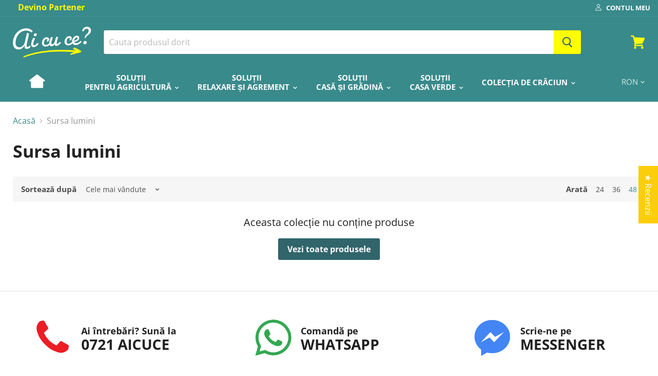

--- FILE ---
content_type: text/html; charset=utf-8
request_url: https://aicuce.ro/collections/sursa-lumini-1
body_size: 132788
content:
<!doctype html>
<html class="no-js no-touch" lang="en">
  <head>
<!-- "snippets/limespot.liquid" was not rendered, the associated app was uninstalled -->

    <meta charset="utf-8">
    <meta http-equiv="x-ua-compatible" content="IE=edge">

    <title>Sursa lumini — aicuce.ro</title>
    

    
  <link rel="shortcut icon" href="//aicuce.ro/cdn/shop/files/Favicon_1_32x32.png?v=1613785271" type="image/png">


    
      <link rel="canonical" href="https://aicuce.ro/collections/sursa-lumini-1" />
    

    <meta name="viewport" content="width=device-width">
    
    <meta name="google-site-verification" content="s8ELS8Hv2sRHGKnI55ynLsd1S6aHG_a_Ykn55Gy6pTo" />

    <meta name="facebook-domain-verification" content="uyftcmqchqe8dpsk86xr4loaisf2sv" />
    
    
    
    
    















<meta property="og:site_name" content="aicuce.ro">
<meta property="og:url" content="https://aicuce.ro/collections/sursa-lumini-1">
<meta property="og:title" content="Sursa lumini">
<meta property="og:type" content="website">
<meta property="og:description" content="AiCuCe - magazinul tău de soluții complete pentru casă și grădină, agricultură, timp liber și nu numai. ">




















<meta name="twitter:title" content="Sursa lumini">
<meta name="twitter:description" content="AiCuCe - magazinul tău de soluții complete pentru casă și grădină, agricultură, timp liber și nu numai. ">




    <script>window.performance && window.performance.mark && window.performance.mark('shopify.content_for_header.start');</script><meta name="google-site-verification" content="N_ColJ7G5JgM_kfxuajpp6XxzdsAGKlBih9ev__Xmhs">
<meta id="shopify-digital-wallet" name="shopify-digital-wallet" content="/4137844782/digital_wallets/dialog">
<link rel="alternate" type="application/atom+xml" title="Feed" href="/collections/sursa-lumini-1.atom" />
<link rel="alternate" type="application/json+oembed" href="https://aicuce.ro/collections/sursa-lumini-1.oembed">
<script async="async" src="/checkouts/internal/preloads.js?locale=en-RO"></script>
<script id="shopify-features" type="application/json">{"accessToken":"8a196eff321061afe84f5f204d1c0c69","betas":["rich-media-storefront-analytics"],"domain":"aicuce.ro","predictiveSearch":true,"shopId":4137844782,"locale":"en"}</script>
<script>var Shopify = Shopify || {};
Shopify.shop = "aicuce.myshopify.com";
Shopify.locale = "en";
Shopify.currency = {"active":"RON","rate":"1.0"};
Shopify.country = "RO";
Shopify.theme = {"name":"Empire - copie rezervă 18.10.2023","id":154621509972,"schema_name":"Empire","schema_version":"4.5.0","theme_store_id":838,"role":"main"};
Shopify.theme.handle = "null";
Shopify.theme.style = {"id":null,"handle":null};
Shopify.cdnHost = "aicuce.ro/cdn";
Shopify.routes = Shopify.routes || {};
Shopify.routes.root = "/";</script>
<script type="module">!function(o){(o.Shopify=o.Shopify||{}).modules=!0}(window);</script>
<script>!function(o){function n(){var o=[];function n(){o.push(Array.prototype.slice.apply(arguments))}return n.q=o,n}var t=o.Shopify=o.Shopify||{};t.loadFeatures=n(),t.autoloadFeatures=n()}(window);</script>
<script id="shop-js-analytics" type="application/json">{"pageType":"collection"}</script>
<script defer="defer" async type="module" src="//aicuce.ro/cdn/shopifycloud/shop-js/modules/v2/client.init-shop-cart-sync_BT-GjEfc.en.esm.js"></script>
<script defer="defer" async type="module" src="//aicuce.ro/cdn/shopifycloud/shop-js/modules/v2/chunk.common_D58fp_Oc.esm.js"></script>
<script defer="defer" async type="module" src="//aicuce.ro/cdn/shopifycloud/shop-js/modules/v2/chunk.modal_xMitdFEc.esm.js"></script>
<script type="module">
  await import("//aicuce.ro/cdn/shopifycloud/shop-js/modules/v2/client.init-shop-cart-sync_BT-GjEfc.en.esm.js");
await import("//aicuce.ro/cdn/shopifycloud/shop-js/modules/v2/chunk.common_D58fp_Oc.esm.js");
await import("//aicuce.ro/cdn/shopifycloud/shop-js/modules/v2/chunk.modal_xMitdFEc.esm.js");

  window.Shopify.SignInWithShop?.initShopCartSync?.({"fedCMEnabled":true,"windoidEnabled":true});

</script>
<script>(function() {
  var isLoaded = false;
  function asyncLoad() {
    if (isLoaded) return;
    isLoaded = true;
    var urls = ["https:\/\/chimpstatic.com\/mcjs-connected\/js\/users\/75e625b7322287c55c47687eb\/d43910f1e61923c91148791ec.js?shop=aicuce.myshopify.com","\/\/code.tidio.co\/vkg2tzw6nteffotdpxdldsy9mbv62q4c.js?shop=aicuce.myshopify.com","https:\/\/static2.rapidsearch.dev\/resultpage.js?shop=aicuce.myshopify.com","\/\/shopify.privy.com\/widget.js?shop=aicuce.myshopify.com","\/\/satcb.azureedge.net\/Scripts\/satcb.min.js?shop=aicuce.myshopify.com","https:\/\/cdn.shopify.com\/s\/files\/1\/0041\/3784\/4782\/t\/6\/assets\/booster_eu_cookie_4137844782.js?v=1697705694\u0026shop=aicuce.myshopify.com","https:\/\/tpi-app.herokuapp.com\/get_script\/73ac9840936a11ee925bfa5d8f1358a4.js?v=30962\u0026shop=aicuce.myshopify.com","https:\/\/cdn.adtrace.ai\/tiktok-track.js?shop=aicuce.myshopify.com"];
    for (var i = 0; i < urls.length; i++) {
      var s = document.createElement('script');
      s.type = 'text/javascript';
      s.async = true;
      s.src = urls[i];
      var x = document.getElementsByTagName('script')[0];
      x.parentNode.insertBefore(s, x);
    }
  };
  if(window.attachEvent) {
    window.attachEvent('onload', asyncLoad);
  } else {
    window.addEventListener('load', asyncLoad, false);
  }
})();</script>
<script id="__st">var __st={"a":4137844782,"offset":7200,"reqid":"66fe9e18-3993-4e98-92f8-42c7c94e0ca3-1769458435","pageurl":"aicuce.ro\/collections\/sursa-lumini-1","u":"456c51c3e752","p":"collection","rtyp":"collection","rid":161983365185};</script>
<script>window.ShopifyPaypalV4VisibilityTracking = true;</script>
<script id="captcha-bootstrap">!function(){'use strict';const t='contact',e='account',n='new_comment',o=[[t,t],['blogs',n],['comments',n],[t,'customer']],c=[[e,'customer_login'],[e,'guest_login'],[e,'recover_customer_password'],[e,'create_customer']],r=t=>t.map((([t,e])=>`form[action*='/${t}']:not([data-nocaptcha='true']) input[name='form_type'][value='${e}']`)).join(','),a=t=>()=>t?[...document.querySelectorAll(t)].map((t=>t.form)):[];function s(){const t=[...o],e=r(t);return a(e)}const i='password',u='form_key',d=['recaptcha-v3-token','g-recaptcha-response','h-captcha-response',i],f=()=>{try{return window.sessionStorage}catch{return}},m='__shopify_v',_=t=>t.elements[u];function p(t,e,n=!1){try{const o=window.sessionStorage,c=JSON.parse(o.getItem(e)),{data:r}=function(t){const{data:e,action:n}=t;return t[m]||n?{data:e,action:n}:{data:t,action:n}}(c);for(const[e,n]of Object.entries(r))t.elements[e]&&(t.elements[e].value=n);n&&o.removeItem(e)}catch(o){console.error('form repopulation failed',{error:o})}}const l='form_type',E='cptcha';function T(t){t.dataset[E]=!0}const w=window,h=w.document,L='Shopify',v='ce_forms',y='captcha';let A=!1;((t,e)=>{const n=(g='f06e6c50-85a8-45c8-87d0-21a2b65856fe',I='https://cdn.shopify.com/shopifycloud/storefront-forms-hcaptcha/ce_storefront_forms_captcha_hcaptcha.v1.5.2.iife.js',D={infoText:'Protected by hCaptcha',privacyText:'Privacy',termsText:'Terms'},(t,e,n)=>{const o=w[L][v],c=o.bindForm;if(c)return c(t,g,e,D).then(n);var r;o.q.push([[t,g,e,D],n]),r=I,A||(h.body.append(Object.assign(h.createElement('script'),{id:'captcha-provider',async:!0,src:r})),A=!0)});var g,I,D;w[L]=w[L]||{},w[L][v]=w[L][v]||{},w[L][v].q=[],w[L][y]=w[L][y]||{},w[L][y].protect=function(t,e){n(t,void 0,e),T(t)},Object.freeze(w[L][y]),function(t,e,n,w,h,L){const[v,y,A,g]=function(t,e,n){const i=e?o:[],u=t?c:[],d=[...i,...u],f=r(d),m=r(i),_=r(d.filter((([t,e])=>n.includes(e))));return[a(f),a(m),a(_),s()]}(w,h,L),I=t=>{const e=t.target;return e instanceof HTMLFormElement?e:e&&e.form},D=t=>v().includes(t);t.addEventListener('submit',(t=>{const e=I(t);if(!e)return;const n=D(e)&&!e.dataset.hcaptchaBound&&!e.dataset.recaptchaBound,o=_(e),c=g().includes(e)&&(!o||!o.value);(n||c)&&t.preventDefault(),c&&!n&&(function(t){try{if(!f())return;!function(t){const e=f();if(!e)return;const n=_(t);if(!n)return;const o=n.value;o&&e.removeItem(o)}(t);const e=Array.from(Array(32),(()=>Math.random().toString(36)[2])).join('');!function(t,e){_(t)||t.append(Object.assign(document.createElement('input'),{type:'hidden',name:u})),t.elements[u].value=e}(t,e),function(t,e){const n=f();if(!n)return;const o=[...t.querySelectorAll(`input[type='${i}']`)].map((({name:t})=>t)),c=[...d,...o],r={};for(const[a,s]of new FormData(t).entries())c.includes(a)||(r[a]=s);n.setItem(e,JSON.stringify({[m]:1,action:t.action,data:r}))}(t,e)}catch(e){console.error('failed to persist form',e)}}(e),e.submit())}));const S=(t,e)=>{t&&!t.dataset[E]&&(n(t,e.some((e=>e===t))),T(t))};for(const o of['focusin','change'])t.addEventListener(o,(t=>{const e=I(t);D(e)&&S(e,y())}));const B=e.get('form_key'),M=e.get(l),P=B&&M;t.addEventListener('DOMContentLoaded',(()=>{const t=y();if(P)for(const e of t)e.elements[l].value===M&&p(e,B);[...new Set([...A(),...v().filter((t=>'true'===t.dataset.shopifyCaptcha))])].forEach((e=>S(e,t)))}))}(h,new URLSearchParams(w.location.search),n,t,e,['guest_login'])})(!0,!0)}();</script>
<script integrity="sha256-4kQ18oKyAcykRKYeNunJcIwy7WH5gtpwJnB7kiuLZ1E=" data-source-attribution="shopify.loadfeatures" defer="defer" src="//aicuce.ro/cdn/shopifycloud/storefront/assets/storefront/load_feature-a0a9edcb.js" crossorigin="anonymous"></script>
<script data-source-attribution="shopify.dynamic_checkout.dynamic.init">var Shopify=Shopify||{};Shopify.PaymentButton=Shopify.PaymentButton||{isStorefrontPortableWallets:!0,init:function(){window.Shopify.PaymentButton.init=function(){};var t=document.createElement("script");t.src="https://aicuce.ro/cdn/shopifycloud/portable-wallets/latest/portable-wallets.en.js",t.type="module",document.head.appendChild(t)}};
</script>
<script data-source-attribution="shopify.dynamic_checkout.buyer_consent">
  function portableWalletsHideBuyerConsent(e){var t=document.getElementById("shopify-buyer-consent"),n=document.getElementById("shopify-subscription-policy-button");t&&n&&(t.classList.add("hidden"),t.setAttribute("aria-hidden","true"),n.removeEventListener("click",e))}function portableWalletsShowBuyerConsent(e){var t=document.getElementById("shopify-buyer-consent"),n=document.getElementById("shopify-subscription-policy-button");t&&n&&(t.classList.remove("hidden"),t.removeAttribute("aria-hidden"),n.addEventListener("click",e))}window.Shopify?.PaymentButton&&(window.Shopify.PaymentButton.hideBuyerConsent=portableWalletsHideBuyerConsent,window.Shopify.PaymentButton.showBuyerConsent=portableWalletsShowBuyerConsent);
</script>
<script data-source-attribution="shopify.dynamic_checkout.cart.bootstrap">document.addEventListener("DOMContentLoaded",(function(){function t(){return document.querySelector("shopify-accelerated-checkout-cart, shopify-accelerated-checkout")}if(t())Shopify.PaymentButton.init();else{new MutationObserver((function(e,n){t()&&(Shopify.PaymentButton.init(),n.disconnect())})).observe(document.body,{childList:!0,subtree:!0})}}));
</script>

<script>window.performance && window.performance.mark && window.performance.mark('shopify.content_for_header.end');</script>
        
        
        
        
        
        
        
        
        
        
        
        
        
        
        
        
        
        
        
        
        
        
        
        
        
   	
        

        

    <script> 
      document.documentElement.className=document.documentElement.className.replace(/\bno-js\b/,'js');
      if(window.Shopify&&window.Shopify.designMode)document.documentElement.className+=' in-theme-editor';
      if(('ontouchstart' in window)||window.DocumentTouch&&document instanceof DocumentTouch)document.documentElement.className=document.documentElement.className.replace(/\bno-touch\b/,'has-touch');
    </script>

    <link href="//aicuce.ro/cdn/shop/t/6/assets/theme.scss.css?v=136420266499669727841762089448" rel="stylesheet" type="text/css" media="all" />
  <link href="//aicuce.ro/cdn/shop/t/6/assets/ba-po-common.scss?v=58060902055390905001697638231" rel="stylesheet" type="text/css" media="all" />
  
    <!-- Hotjar Tracking Code for https://aicuce.ro -->
    <script>
        (function(h,o,t,j,a,r){
            h.hj=h.hj||function(){(h.hj.q=h.hj.q||[]).push(arguments)};
            h._hjSettings={hjid:1390908,hjsv:6};
            a=o.getElementsByTagName('head')[0];
            r=o.createElement('script');r.async=1;
            r.src=t+h._hjSettings.hjid+j+h._hjSettings.hjsv;
            a.appendChild(r);
        })(window,document,'https://static.hotjar.com/c/hotjar-','.js?sv=');
    </script>
    
    <!-- Global site tag (gtag.js) - Google Ads: 757240197 --> 
    <script async src="https://www.googletagmanager.com/gtag/js?id=UA-63202470-15"></script> 
    <script> window.dataLayer = window.dataLayer || []; function gtag(){dataLayer.push(arguments);} 
      gtag('js', new Date()); 
      
      gtag('config', 'AW-757240197'); 
    </script>

  
  <script>if (typeof(_sokShops) === "undefined") { _sokShops = {};}_sokShops.getNumber = function(val) { val = val.replace(/,/g, ""); var reg = /\d+(\.\d{1,2})?/; if (val.length && val.match(reg).length) { return parseFloat(val.match(reg)[0]); } else { return 0; }};   _sokShops.collection = {lead_step: "viewcategory",product_category: "Sursa lumini" };  _sokShops.cart = {  product_imageurl: [ ], sku_id: [ ],  product_names: [ ], sku_url: [ ],product_prices: [ ], product_quantities: [ ], cart_amount: _sokShops.getNumber("0,00"), currency: "RON" };</script>  
    <!-- QIKIFY NAVIGATOR START --> <script id="qikify-navigator"> 'use strict'; var shopifyCurrencyFormat = "{{ amount_with_comma_separator }} lei"; var shopifyLinkLists = [{ id: "main-menu", title: "Companie", items: ["/pages/despre-noi","/pages/termeni-si-conditii","/","/pages/politica-gdpr","/pages/contact","/","/pages/politica-utilizare-cookies",], },{ id: "footer", title: "Suport Footer", items: ["/pages/contact","/pages/despre-noi","/pages/termeni-si-conditii",], },{ id: "meniu-principal", title: "Meniu Principal", items: ["/","/collections/solutii-agricultura","/collections/solutii-relaxare-si-agrement","/collections/solutii-casa-si-gradina","/collections/solutii-casa-verde","/collections/sisteme-pentru-craciun",], },{ id: "informa-ii-utile", title: "Informații Utile", items: ["https://aicuce.ro/pages/comunicat-oficial","https://aicuce.ro/pages/devino-partener","/pages/politica-gdpr","/pages/politica-utilizare-cookies","/pages/cum-platesc","/pages/livrari","/pages/politica-de-retururi-si-garantii","http://www.anpc.gov.ro/","https://ec.europa.eu/consumers/odr/main/index.cfm?event=main.home.chooseLanguage","/pages/regulament",], },{ id: "produse-vezi-toate", title: "PRODUSE - vezi toate", items: ["/collections/gradina","/collections/sisteme-de-irigatii",], },{ id: "273905221697-child-47802f88240e5db30cec03769f0fcfdc-legacy-img-src-https-cdn-shopify-com-s-files-1-0041-3784-4782-files-bricolaj-svg-v-1602148575-solu-ii-br-casa-verde", title: "<img src=\"https://cdn.shopify.com/s/files/1/0041/3784/4782/files/bricolaj.svg?v=1602148575\" />Soluții <br> Casa Verde", items: ["/collections/sisteme-fotovoltaice",], },{ id: "273905320001-child-12020cd257878822a8113b1a79534c00-legacy-img-src-https-cdn-shopify-com-s-files-1-0041-3784-4782-files-agricultura-svg-v-1602148575-solu-ii-br-pentru-agricultura", title: "<img src=\"https://cdn.shopify.com/s/files/1/0041/3784/4782/files/agricultura.svg?v=1602148575\" />Soluții <br>pentru agricultură", items: ["/collections/folie-de-mulcire","/collections/tub-de-picurare","/collections/banda-picurare","/collections/furtunuri-pentru-gradina","/collections/furtunuri-pentru-refulare","/collections/conectica-pentru-furtun","/collections/accesorii-pentru-tub-si-banda-de-picurare","/collections/sisteme-pentru-irigatii-agricole",], },{ id: "273905516609-child-0243fbcde654a3ed093a89a5e7acfda7-legacy-img-src-https-cdn-shopify-com-s-files-1-0041-3784-4782-files-casa_si_gradina-svg-v-1602148575-solu-ii-br-casa-i-gradina", title: "<img src=\"https://cdn.shopify.com/s/files/1/0041/3784/4782/files/casa_si_gradina.svg?v=1602148575\" />Soluții <br>casă și grădină", items: ["/collections/sisteme-pentru-incalzire","/collections/uscator-prosop-baie","/collections/sisteme-pentru-gospodarie","/collections/dozator-sapun","/collections/intretinere-gazon","/collections/utilaje-de-gradina","/collections/climatizare","/collections/sisteme-pentru-bricolaj","/collections/pompe-apa","/collections/scaune",], },{ id: "273905188929-child-bf28ec2bfcc8eac40b992f916572cca8-legacy-img-src-https-cdn-shopify-com-s-files-1-0041-3784-4782-files-piscine-svg-v-1602148575-solu-ii-br-relaxare-i-agrement", title: "<img src=\"https://cdn.shopify.com/s/files/1/0041/3784/4782/files/piscine.svg?v=1602148575\" />Soluții <br> relaxare și agrement", items: ["/collections/piscina","/collections/accesorii-piscine","/collections/solutii-intretinere-piscina",], },{ id: "412088893505-child-5f4c6180db3c0a7844b674fa94de831a-legacy-sisteme-incalzire-aer", title: "Sisteme încălzire aer", items: ["/collections/%C8%99eminee-electrice-3d","/collections/panouri-radiante",], },{ id: "412728393793-child-fc02119901929b87fae59d7d6fbbd621-legacy-utilaje-de-gradina", title: "Utilaje de grădină", items: ["/collections/atomizoare","/collections/foarfece",], },{ id: "421592989761-child-dd0adead0f336ed782a92bcc52243d44-legacy-intre-inere-gazon", title: "Întreținere GAZON", items: ["/collections/sisteme-pentru-irigatii-rezidentiale",], },{ id: "412088827969-child-c2b06b1db6810f547956ed0be2791e81-legacy-sisteme-iriga-ii-agricole", title: "Sisteme irigații agricole", items: ["/collections/sisteme-pentru-solarii","/collections/sisteme-pentru-legume","/collections/sisteme-pentru-fructe","/collections/sisteme-pentru-pomi-fructiferii","/collections/sisteme-pentru-plante-ornamentale",], },{ id: "421720653889-child-4cc1149c536ceac22423904f4c1b2ee6-legacy-climatizare", title: "Climatizare", items: ["/collections/sisteme-pentru-racire","/collections/sisteme-pentru-incalzire",], },{ id: "412088860737-child-265068adf69390f5920611e63b57aa2f-legacy-bricolaj", title: "Bricolaj", items: ["/collections/fierastraie","/collections/prize-si-prelungitoare","/collections/sonerii-fara-fir","/collections/scule-%C8%99i-unelte","/collections/bricolaj",], },{ id: "customer-account-main-menu", title: "Customer account main menu", items: ["/","https://shopify.com/4137844782/account/orders?locale=en&region_country=RO",], },{ id: "412093087809-child-9cd7d46850e7c684b4b7b2bdc98d50a2-legacy-articole-gospodarie", title: "Articole gospodărie", items: ["/collections/co%C8%99uri-de-rufe","/collections/suport-pentru-capsule-de-cafea",], },{ id: "687012577620-child-38ae231cf67b000c26a27b1ea038b885-legacy-colec-ia-de-craciun", title: "COLECȚIA DE CRĂCIUN", items: ["/collections/sisteme-pentru-craciun","/collections/%C8%99eminee-electrice-3d",], },]; window.shopifyLinkLists = shopifyLinkLists; window.shopifyCurrencyFormat = shopifyCurrencyFormat; </script> <!-- QIKIFY NAVIGATOR END -->
  <script id="qikify-smartmenu-status" type="application/json">0</script><script id="qikify-smartmenu-data" type="application/json">{"menu_selector":"navigator","theme_selector":"all","transition":"fade","trigger":"hover","show_indicator":true,"show_mobile_indicator":true,"submenu_fullwidth":true,"menu_wrap":true,"menu_height":"50","alignment":"start","root_padding":"10","navigator":{"id":"meniu-principal","title":"Meniu Principal","items":["\/","\/pages\/contact","\/pages\/despre-noi","\/pages\/livrari"]},"megamenu":[{"id":"tmenu-menu-263435","setting":{"item_layout":"text","submenu_type":"tab","submenu_mega_position":"fullwidth","title":"PRODUSE - vezi toate","submenu_tab_position":"left","submenu_background":{"background_image":"","background_repeat":"no-repeat","background_position":"bottom left","background_size":"auto"},"submenu_minheight":"300","submenu_tab_control_width":"3","submenu_masonry":true,"submenu_masonry_column":"3","el_class":"big-custom-menu"},"menus":[{"id":"tmenu-menu-251752","setting":{"item_layout":"image","title":"Buc\u0103t\u0103rie & Gourmet","url":{"type":{"id":"collection","icon":["fas","columns"],"name":"Collection"},"collection":{"id":"","handle":"bucatarie-gourmet","title":"Buc\u0103t\u0103rie | Gourmet"}},"image":"https:\/\/qikify-cdn.nyc3.digitaloceanspaces.com\/production\/tmenu\/instances\/17278\/48a21629eaf845a29e532ca1c160b6354b378437b0290d6a77ed1c98fa34b132.jpeg","image_position":"left","image_width":"50"},"menus":[{"id":"tmenu-menu-975684","setting":{"item_layout":"text","title":"Accesorii si Ustensile de buc\u0103t\u0103rie","item_display":true,"column_width":4,"url":{"type":{"id":"collection","icon":["fas","columns"],"name":"Collection"},"collection":{"id":"","handle":"accesorii-ustenle-bucatarie","title":"Accesorii si Ustensile de buc\u0103t\u0103rie"}}},"menus":[{"id":"tmenu-menu-459178","setting":{"item_layout":"text","product_image_position":"top","collection_image_position":"noimage","image_position":"above","column_width":"automatic","title":"Tirbu\u0219on, deschiz\u0103tor de conserve \u0219i deschiz\u0103tor de sticle","url":{"type":{"id":"collection","icon":["fas","columns"],"name":"Collection"},"collection":{"id":"","handle":"tirbuson-deschizator-conserve-deschizator-sticle","title":"Tirbu\u0219on, deschiz\u0103tor de conserve \u0219i deschiz\u0103tor de sticle"}}},"menus":[]},{"id":"tmenu-menu-127197","setting":{"item_layout":"text","product_image_position":"top","collection_image_position":"noimage","image_position":"above","column_width":"automatic","title":"Alte accesorii si vase","url":{"type":{"id":"collection","icon":["fas","columns"],"name":"Collection"},"collection":{"id":"","handle":"alte-accesorii-vase","title":"Alte accesorii si vase"}}},"menus":[]},{"id":"tmenu-menu-742856","setting":{"item_layout":"text","product_image_position":"top","collection_image_position":"noimage","image_position":"above","column_width":"automatic","title":"Caserole, recipiente \u0219i cutii pentru salate","url":{"type":{"id":"collection","icon":["fas","columns"],"name":"Collection"},"collection":{"id":"","handle":"caserole-recipiente-i-cutii-pentru-salate","title":"Caserole, recipiente \u0219i cutii pentru salate"}}},"menus":[]},{"id":"tmenu-menu-724327","setting":{"item_layout":"text","product_image_position":"top","collection_image_position":"noimage","image_position":"above","column_width":"automatic","title":"B\u0103rci cu condimente \u0219i sos","url":{"type":{"id":"collection","icon":["fas","columns"],"name":"Collection"},"collection":{"id":"","handle":"barci-condimente-sos","title":"B\u0103rci cu condimente \u0219i sos"}}},"menus":[]},{"id":"tmenu-menu-540803","setting":{"item_layout":"text","product_image_position":"top","collection_image_position":"noimage","image_position":"above","column_width":"automatic","title":"R\u0103z\u0103toare, taiere, peelers","url":{"type":{"id":"collection","icon":["fas","columns"],"name":"Collection"},"collection":{"id":"","handle":"razatoare-taiere-peelers","title":"R\u0103z\u0103toare, taiere, peelers"}}},"menus":[]},{"id":"tmenu-menu-827754","setting":{"item_layout":"text","product_image_position":"top","collection_image_position":"noimage","image_position":"above","column_width":"automatic","title":"Table de buc\u0103t\u0103rie","url":{"type":{"id":"collection","icon":["fas","columns"],"name":"Collection"},"collection":{"id":"","handle":"table-de-bucatarie","title":"Table de buc\u0103t\u0103rie"}}},"menus":[]},{"id":"tmenu-menu-555115","setting":{"item_layout":"text","product_image_position":"top","collection_image_position":"noimage","image_position":"above","column_width":"automatic","title":"Cutii de buc\u0103t\u0103rie \u0219i de p\u00e2ine\u00a0","url":{"type":{"id":"collection","icon":["fas","columns"],"name":"Collection"},"collection":{"id":"","handle":"cutii-de-bucatarie-i-de-paine","title":"Cutii de buc\u0103t\u0103rie \u0219i de p\u00e2ine\u00a0"}}},"menus":[]}],"hide_submenu":true},{"id":"tmenu-menu-410230","setting":{"item_layout":"text","title":"Aparate Electrocasnice Mici","item_display":true,"column_width":4,"url":{"type":{"id":"collection","icon":["fas","columns"],"name":"Collection"},"collection":{"id":"","handle":"aparate-electrocasnice-mici","title":"Aparate Electrocasnice Mici"}}},"menus":[{"id":"tmenu-menu-625460","setting":{"item_layout":"text","product_image_position":"top","collection_image_position":"noimage","image_position":"above","column_width":"automatic","title":"Robo\u021bi de buc\u0103t\u0103rie","url":{"type":{"id":"collection","icon":["fas","columns"],"name":"Collection"},"collection":{"id":"","handle":"roboti-bucatarie","title":"Robo\u021bi de buc\u0103t\u0103rie"}}},"menus":[]},{"id":"tmenu-menu-644524","setting":{"item_layout":"text","product_image_position":"top","collection_image_position":"noimage","image_position":"above","column_width":"automatic","title":"Toc\u0103toare","url":{"type":{"id":"collection","icon":["fas","columns"],"name":"Collection"},"collection":{"id":"","handle":"tocatoare","title":"Toc\u0103toare"}}},"menus":[]},{"id":"tmenu-menu-533986","setting":{"item_layout":"text","product_image_position":"top","collection_image_position":"noimage","image_position":"above","column_width":"automatic","title":"Mixere","url":{"type":{"id":"collection","icon":["fas","columns"],"name":"Collection"},"collection":{"id":"","handle":"mixere","title":"Mixere"}}},"menus":[]},{"id":"tmenu-menu-984049","setting":{"item_layout":"text","product_image_position":"top","collection_image_position":"noimage","image_position":"above","column_width":"automatic","title":"Fierb\u0103toare","url":{"type":{"id":"collection","icon":["fas","columns"],"name":"Collection"},"collection":{"id":"","handle":"fierbatoare","title":"Fierb\u0103toare"}}},"menus":[]},{"id":"tmenu-menu-116008","setting":{"item_layout":"text","product_image_position":"top","collection_image_position":"noimage","image_position":"above","column_width":"automatic","title":"Pr\u0103jitoare de sandvi\u0219","url":{"type":{"id":"collection","icon":["fas","columns"],"name":"Collection"},"collection":{"id":"","handle":"prajitoare-sandvis","title":"Pr\u0103jitoare de sandvi\u0219"}}},"menus":[]},{"id":"tmenu-menu-994944","setting":{"item_layout":"text","product_image_position":"top","collection_image_position":"noimage","image_position":"above","column_width":"automatic","title":"Alte electrodomestice de buc\u0103t\u0103rie","url":{"type":{"id":"collection","icon":["fas","columns"],"name":"Collection"},"collection":{"id":"","handle":"alte-electrodomestice-bucatarie","title":"Alte electrodomestice de buc\u0103t\u0103rie"}}},"menus":[]},{"id":"tmenu-menu-413446","setting":{"item_layout":"text","product_image_position":"top","collection_image_position":"noimage","image_position":"above","column_width":"automatic","title":"Pl\u0103ci \u0219i gr\u0103tare","url":{"type":{"id":"collection","icon":["fas","columns"],"name":"Collection"},"collection":{"id":"","handle":"placi-gratare","title":"Pl\u0103ci \u0219i gr\u0103tare"}}},"menus":[]},{"id":"tmenu-menu-567935","setting":{"item_layout":"text","product_image_position":"top","collection_image_position":"noimage","image_position":"above","column_width":"automatic","title":"Pr\u0103jitoare de p\u00e2ine","url":{"type":{"id":"collection","icon":["fas","columns"],"name":"Collection"},"collection":{"id":"","handle":"prajitoare-paine","title":"Pr\u0103jitoare de p\u00e2ine"}}},"menus":[]},{"id":"tmenu-menu-333785","setting":{"item_layout":"text","product_image_position":"top","collection_image_position":"noimage","image_position":"above","column_width":"automatic","title":"Storc\u0103toare","url":{"type":{"id":"collection","icon":["fas","columns"],"name":"Collection"},"collection":{"id":"","handle":"storcatoare","title":"Storc\u0103toare"}}},"menus":[]},{"id":"tmenu-menu-945978","setting":{"item_layout":"text","product_image_position":"top","collection_image_position":"noimage","image_position":"above","column_width":"automatic","title":"Fondues","url":{"type":{"id":"collection","icon":["fas","columns"],"name":"Collection"},"collection":{"id":"","handle":"fondues","title":"Fondues"}}},"menus":[]},{"id":"tmenu-menu-413533","setting":{"item_layout":"text","product_image_position":"top","collection_image_position":"noimage","image_position":"above","column_width":"automatic","title":"Friteuze","url":{"type":{"id":"collection","icon":["fas","columns"],"name":"Collection"},"collection":{"id":"","handle":"friteuze","title":"Friteuze"}}},"menus":[]},{"id":"tmenu-menu-569350","setting":{"item_layout":"text","product_image_position":"top","collection_image_position":"noimage","image_position":"above","column_width":"automatic","title":"Cafetier\u0103","url":{"type":{"id":"collection","icon":["fas","columns"],"name":"Collection"},"collection":{"id":"","handle":"cafetiera","title":"Cafetier\u0103"}}},"menus":[]},{"id":"tmenu-menu-663115","setting":{"item_layout":"text","product_image_position":"top","collection_image_position":"noimage","image_position":"above","column_width":"automatic","title":"C\u00e2ntare","url":{"type":{"id":"collection","icon":["fas","columns"],"name":"Collection"},"collection":{"id":"","handle":"cantare-bucatarie","title":"C\u00e2ntare"}}},"menus":[]},{"id":"tmenu-menu-472345","setting":{"item_layout":"text","product_image_position":"top","collection_image_position":"noimage","image_position":"above","column_width":"automatic","title":"Tig\u0103i electrice","url":{"type":{"id":"collection","icon":["fas","columns"],"name":"Collection"},"collection":{"id":"","handle":"tigai-electric","title":"Tig\u0103i electric"}}},"menus":[]},{"id":"tmenu-menu-572371","setting":{"item_layout":"text","product_image_position":"top","collection_image_position":"noimage","image_position":"above","column_width":"automatic","title":"Malaxoare","url":{"type":{"id":"collection","icon":["fas","columns"],"name":"Collection"},"collection":{"id":"","handle":"malaxoare","title":"Malaxoare"}}},"menus":[]},{"id":"tmenu-menu-625514","setting":{"item_layout":"text","product_image_position":"top","collection_image_position":"noimage","image_position":"above","column_width":"automatic","title":"Blendere","url":{"type":{"id":"collection","icon":["fas","columns"],"name":"Collection"},"collection":{"id":"","handle":"blenre","title":"Blendere"}}},"menus":[]},{"id":"tmenu-menu-815798","setting":{"item_layout":"text","product_image_position":"top","collection_image_position":"noimage","image_position":"above","column_width":"automatic","title":"Aparate de g\u0103tit orez","url":{"type":{"id":"collection","icon":["fas","columns"],"name":"Collection"},"collection":{"id":"","handle":"aparate-gatit-orez","title":"Aparate de g\u0103tit orez"}}},"menus":[]},{"id":"tmenu-menu-127706","setting":{"item_layout":"text","product_image_position":"top","collection_image_position":"noimage","image_position":"above","column_width":"automatic","title":"Aparate de ambalat \u00een vid","url":{"type":{"id":"collection","icon":["fas","columns"],"name":"Collection"},"collection":{"id":"","handle":"aparate-de-ambalat-in-vid","title":"Aparate de ambalat \u00een vid"}}},"menus":[]}],"hide_submenu":true},{"id":"tmenu-menu-397393","setting":{"item_layout":"text","item_display":true,"column_width":4,"title":"Ustensile de Buc\u0103t\u0103rie","url":{"type":{"id":"collection","icon":["fas","columns"],"name":"Collection"},"collection":{"id":"","handle":"ustensile-bucatarie","title":"Ustensile de Buc\u0103t\u0103rie"}}},"menus":[{"id":"tmenu-menu-821583","setting":{"item_layout":"text","product_image_position":"top","collection_image_position":"noimage","image_position":"above","column_width":"automatic","title":"Tig\u0103i \u0219i crati\u021be","url":{"type":{"id":"collection","icon":["fas","columns"],"name":"Collection"},"collection":{"id":"","handle":"tigai-i-crati-e","title":"Tig\u0103i \u0219i crati\u021be"}}},"menus":[]},{"id":"tmenu-menu-224196","setting":{"item_layout":"text","product_image_position":"top","collection_image_position":"noimage","image_position":"above","column_width":"automatic","title":"Cu\u021bite \u0219i ascu\u021bitori","url":{"type":{"id":"collection","icon":["fas","columns"],"name":"Collection"},"collection":{"id":"","handle":"cutite-ascutitori","title":"Cu\u021bite \u0219i ascu\u021bitori"}}},"menus":[]},{"id":"tmenu-menu-696831","setting":{"item_layout":"text","product_image_position":"top","collection_image_position":"noimage","image_position":"above","column_width":"automatic","title":"C\u0103ni \u0219i termosuri","url":{"type":{"id":"collection","icon":["fas","columns"],"name":"Collection"},"collection":{"id":"","handle":"cani-termosuri","title":"C\u0103ni \u0219i termosuri"}}},"menus":[]},{"id":"tmenu-menu-263498","setting":{"item_layout":"text","product_image_position":"top","collection_image_position":"noimage","image_position":"above","column_width":"automatic","title":"Seturi de vase","url":{"type":{"id":"collection","icon":["fas","columns"],"name":"Collection"},"collection":{"id":"","handle":"seturi-vase","title":"Seturi de vase"}}},"menus":[]},{"id":"tmenu-menu-971308","setting":{"item_layout":"text","product_image_position":"top","collection_image_position":"noimage","image_position":"above","column_width":"automatic","title":"Feluri de m\u00e2ncare, t\u0103vi \u0219i surse","url":{"type":{"id":"collection","icon":["fas","columns"],"name":"Collection"},"collection":{"id":"","handle":"feluri-mancare-tavi-surse","title":"Feluri de m\u00e2ncare, t\u0103vi \u0219i surse"}}},"menus":[]},{"id":"tmenu-menu-665074","setting":{"item_layout":"text","product_image_position":"top","collection_image_position":"noimage","image_position":"above","column_width":"automatic","title":"Lenjerie de buc\u0103t\u0103rie","url":{"type":{"id":"collection","icon":["fas","columns"],"name":"Collection"},"collection":{"id":"","handle":"lenjerie-bucatarie","title":"Lenjerie de buc\u0103t\u0103rie"}}},"menus":[]},{"id":"tmenu-menu-273665","setting":{"item_layout":"text","product_image_position":"top","collection_image_position":"noimage","image_position":"above","column_width":"automatic","title":"Coastere, placemats si servetele","url":{"type":{"id":"collection","icon":["fas","columns"],"name":"Collection"},"collection":{"id":"","handle":"coastere-placemats-servetele","title":"Coastere, placemats si servetele"}}},"menus":[]}],"hide_submenu":true},{"id":"tmenu-menu-622031","setting":{"item_layout":"text","item_display":true,"column_width":4,"title":"Special Colectii","url":{"type":{"id":"collection","icon":["fas","columns"],"name":"Collection"},"collection":{"id":"","handle":"special-colectii","title":"Special Colectii"}}},"menus":[{"id":"tmenu-menu-357537","setting":{"item_layout":"text","product_image_position":"top","collection_image_position":"noimage","image_position":"above","column_width":"automatic","title":"Crystal Colours Kitchen","url":{"type":{"id":"collection","icon":["fas","columns"],"name":"Collection"},"collection":{"id":"","handle":"crystal-colours-kitchen-colectare","title":"Crystal Colours Kitchen"}}},"menus":[]},{"id":"tmenu-menu-904464","setting":{"item_layout":"text","product_image_position":"top","collection_image_position":"noimage","image_position":"above","column_width":"automatic","title":"Kitchen's Deco","url":{"type":{"id":"collection","icon":["fas","columns"],"name":"Collection"},"collection":{"id":"","handle":"kitchens-deco-colectare","title":"Kitchen's Deco"}}},"menus":[]},{"id":"tmenu-menu-299381","setting":{"item_layout":"text","product_image_position":"top","collection_image_position":"noimage","image_position":"above","column_width":"automatic","title":"Pure Crystal Kitchen","url":{"type":{"id":"collection","icon":["fas","columns"],"name":"Collection"},"collection":{"id":"","handle":"pure-crystal-kitchen-colectare","title":"Pure Crystal Kitchen"}}},"menus":[]},{"id":"tmenu-menu-116640","setting":{"item_layout":"text","product_image_position":"top","collection_image_position":"noimage","image_position":"above","column_width":"automatic","title":"Queen Kitchen","url":{"type":{"id":"collection","icon":["fas","columns"],"name":"Collection"},"collection":{"id":"","handle":"queen-kitchen-colectare","title":"Queen Kitchen"}}},"menus":[]}],"hide_submenu":true},{"id":"tmenu-menu-6220221","setting":{"item_layout":"text","item_display":true,"column_width":4,"title":"Panifica\u021bie","url":{"type":{"id":"collection","icon":["fas","columns"],"name":"Collection"},"collection":{"id":"","handle":"panificatie","title":"Panifica\u021bie"}}},"menus":[{"id":"tmenu-menu-882469","setting":{"item_layout":"text","product_image_position":"top","collection_image_position":"noimage","image_position":"above","column_width":"automatic","title":"F\u00e2nt\u00e2ni \u0219i fondues","url":{"type":{"id":"collection","icon":["fas","columns"],"name":"Collection"},"collection":{"id":"","handle":"fantani-fondues","title":"F\u00e2nt\u00e2ni \u0219i fondues"}}},"menus":[]},{"id":"tmenu-menu-436651","setting":{"item_layout":"text","product_image_position":"top","collection_image_position":"noimage","image_position":"above","column_width":"automatic","title":"Aparate de cl\u0103tite \u0219i gofre","url":{"type":{"id":"collection","icon":["fas","columns"],"name":"Collection"},"collection":{"id":"","handle":"aparate-clatite-gofre","title":"Aparate de cl\u0103tite \u0219i gofre"}}},"menus":[]},{"id":"tmenu-menu-611887","setting":{"item_layout":"text","product_image_position":"top","collection_image_position":"noimage","image_position":"above","column_width":"automatic","title":"Aparate pentru \u00eenghe\u021bat\u0103 \u0219i iaurt","url":{"type":{"id":"collection","icon":["fas","columns"],"name":"Collection"},"collection":{"id":"","handle":"aparate-pentru-inghetata-iaurt","title":"Aparate pentru \u00eenghe\u021bat\u0103 \u0219i iaurt"}}},"menus":[]},{"id":"tmenu-menu-542483","setting":{"item_layout":"text","product_image_position":"top","collection_image_position":"noimage","image_position":"above","column_width":"automatic","title":"Decor, accesorii \u0219i forme","url":{"type":{"id":"collection","icon":["fas","columns"],"name":"Collection"},"collection":{"id":"","handle":"cor-accesorii-forme","title":"Decor, accesorii \u0219i forme"}}},"menus":[]}],"hide_submenu":true},{"id":"tmenu-menu-6220221","setting":{"item_layout":"text","item_display":true,"column_width":4,"title":"Echipamente de buc\u0103t\u0103rie","url":{"type":{"id":"collection","icon":["fas","columns"],"name":"Collection"},"collection":{"id":"","handle":"echipamente-de-bucatarie","title":"Echipamente de buc\u0103t\u0103rie"}}},"menus":[{"id":"tmenu-menu-117530","setting":{"item_layout":"text","product_image_position":"top","collection_image_position":"noimage","image_position":"above","column_width":"automatic","title":"Chiuvete","url":{"type":{"id":"collection","icon":["fas","columns"],"name":"Collection"},"collection":{"id":"","handle":"chiuvete","title":"Chiuvete"}}},"menus":[]},{"id":"tmenu-menu-459333","setting":{"item_layout":"text","product_image_position":"top","collection_image_position":"noimage","image_position":"above","column_width":"automatic","title":"Robinete","url":{"type":{"id":"collection","icon":["fas","columns"],"name":"Collection"},"collection":{"id":"","handle":"robinete","title":"Robinete"}}},"menus":[]},{"id":"tmenu-menu-423184","setting":{"item_layout":"text","product_image_position":"top","collection_image_position":"noimage","image_position":"above","column_width":"automatic","title":"Hote","url":{"type":{"id":"collection","icon":["fas","columns"],"name":"Collection"},"collection":{"id":"","handle":"hote","title":"Hote"}}},"menus":[]}],"hide_submenu":true},{"id":"tmenu-menu-645247","setting":{"item_layout":"text","title":"Rack de sticla","item_display":true,"column_width":4,"url":{"type":{"id":"collection","icon":["fas","columns"],"name":"Collection"},"collection":{"id":"","handle":"rack-de-sticla","title":"Rack de sticla"}}},"menus":[],"hide_submenu":true},{"id":"tmenu-menu-510558","setting":{"item_layout":"text","title":"Oenologie","item_display":true,"column_width":"4","url":{"type":{"id":"collection","icon":["fas","columns"],"name":"Collection"},"collection":{"id":"","handle":"oenologie","title":"Oenologie"}}},"menus":[],"hide_submenu":true}],"hide_submenu":true},{"id":"tmenu-menu-697497","setting":{"item_layout":"image","title":"Calculatoare & Electronic\u0103","url":{"type":{"id":"collection","icon":["fas","columns"],"name":"Collection"},"collection":{"id":"","handle":"calculatoare-electronica","title":"Calculatoare | Electronic\u0103"}},"image":"https:\/\/qikify-cdn.nyc3.digitaloceanspaces.com\/production\/tmenu\/instances\/17278\/d268d3a0d2088fdf60294428856cf392551e09d057951d1225bb338b4cc95f17.jpeg","image_width":"50","image_position":"left"},"menus":[{"id":"tmenu-menu-335681","setting":{"item_layout":"text","item_display":true,"column_width":4,"title":"Informatic\u0103 | Periferice \u0219i Consumabile","url":{"type":{"id":"collection","icon":["fas","columns"],"name":"Collection"},"collection":{"id":"","handle":"informatica-periferice-i-consumabile","title":"Informatic\u0103 | Periferice \u0219i Consumabile"}}},"menus":[{"id":"tmenu-menu-934270","setting":{"item_layout":"text","title":"Mouse-uri & Mouse-ul","url":{"type":{"id":"collection","icon":["fas","columns"],"name":"Collection"},"collection":{"id":"","handle":"mouse-uri-mouse-ul","title":"Mouse-uri & Mouse-ul"}}},"menus":[]},{"id":"tmenu-menu-423570","setting":{"item_layout":"text","title":"Accesorii Pentru Calculator","url":{"type":{"id":"collection","icon":["fas","columns"],"name":"Collection"},"collection":{"id":"","handle":"accesorii-pentru-calculator","title":"Accesorii Pentru Calculator"}}},"menus":[]},{"id":"tmenu-menu-109688","setting":{"item_layout":"text","title":"tastaturi","url":{"type":{"id":"collection","icon":["fas","columns"],"name":"Collection"},"collection":{"id":"","handle":"tastaturi","title":"tastaturi"}}},"menus":[]},{"id":"tmenu-menu-280740","setting":{"item_layout":"text","title":"Difuzoare pentru PC","url":{"type":{"id":"collection","icon":["fas","columns"],"name":"Collection"},"collection":{"id":"","handle":"difuzoare-pentru-pc","title":"Difuzoare pentru PC"}}},"menus":[]},{"id":"tmenu-menu-152010","setting":{"item_layout":"text","title":"Microfoane \u0219i c\u0103\u0219ti","url":{"type":{"id":"collection","icon":["fas","columns"],"name":"Collection"},"collection":{"id":"","handle":"microfoane-i-ca-ti","title":"Microfoane \u0219i c\u0103\u0219ti"}}},"menus":[]},{"id":"tmenu-menu-359276","setting":{"item_layout":"text","title":"H\u00e2rtie pentru imprimant\u0103\u00a0","url":{"type":{"id":"collection","icon":["fas","columns"],"name":"Collection"},"collection":{"id":"","handle":"hartie-pentru-imprimanta","title":"H\u00e2rtie pentru imprimant\u0103\u00a0"}}},"menus":[]},{"id":"tmenu-menu-612854","setting":{"item_layout":"text","title":"imprimante","url":{"type":{"id":"collection","icon":["fas","columns"],"name":"Collection"},"collection":{"id":"","handle":"imprimante","title":"imprimante"}}},"menus":[]},{"id":"tmenu-menu-685134","setting":{"item_layout":"text","title":"Cartu\u0219e originale\u00a0","url":{"type":{"id":"collection","icon":["fas","columns"],"name":"Collection"},"collection":{"id":"","handle":"cartu-e-originale","title":"Cartu\u0219e originale\u00a0"}}},"menus":[]},{"id":"tmenu-menu-961814","setting":{"item_layout":"text","title":"Scanere","url":{"type":{"id":"collection","icon":["fas","columns"],"name":"Collection"},"collection":{"id":"","handle":"scanere","title":"Scanere"}}},"menus":[]},{"id":"tmenu-menu-528557","setting":{"item_layout":"text","title":"Ecrane pentru proiectoare","url":{"type":{"id":"collection","icon":["fas","columns"],"name":"Collection"},"collection":{"id":"","handle":"ecrane-pentru-proiectoare","title":"Ecrane pentru proiectoare"}}},"menus":[]},{"id":"tmenu-menu-386123","setting":{"item_layout":"text","title":"cartu\u0219e reciclate\u00a0","url":{"type":{"id":"collection","icon":["fas","columns"],"name":"Collection"},"collection":{"id":"","handle":"cartu-e-reciclate","title":"cartu\u0219e reciclate\u00a0"}}},"menus":[]},{"id":"tmenu-menu-864394","setting":{"item_layout":"text","title":"Toc\u0103toare de h\u00e2rtie","url":{"type":{"id":"collection","icon":["fas","columns"],"name":"Collection"},"collection":{"id":"","handle":"tocatoare-de-hartie","title":"Toc\u0103toare de h\u00e2rtie"}}},"menus":[]},{"id":"tmenu-menu-995494","setting":{"item_layout":"text","title":"monitoare","url":{"type":{"id":"collection","icon":["fas","columns"],"name":"Collection"},"collection":{"id":"","handle":"monitoare","title":"monitoare"}}},"menus":[]},{"id":"tmenu-menu-432032","setting":{"item_layout":"text","title":"Reglete","url":{"type":{"id":"collection","icon":["fas","columns"],"name":"Collection"},"collection":{"id":"","handle":"reglete","title":"Reglete"}}},"menus":[]},{"id":"tmenu-menu-144257","setting":{"item_layout":"text","title":"SAI","url":{"type":{"id":"collection","icon":["fas","columns"],"name":"Collection"},"collection":{"id":"","handle":"sai","title":"SAI"}}},"menus":[]},{"id":"tmenu-menu-640645","setting":{"item_layout":"text","title":"Suporturi pentru ecrane","url":{"type":{"id":"collection","icon":["fas","columns"],"name":"Collection"},"collection":{"id":"","handle":"suporturi-pentru-ecrane","title":"Suporturi pentru ecrane"}}},"menus":[]},{"id":"tmenu-menu-165605","setting":{"item_layout":"text","title":"Tonere originale\u00a0","url":{"type":{"id":"collection","icon":["fas","columns"],"name":"Collection"},"collection":{"id":"","handle":"tonere-originale","title":"Tonere originale\u00a0"}}},"menus":[]},{"id":"tmenu-menu-924279","setting":{"item_layout":"text","title":"Tonere reciclate\u00a0","url":{"type":{"id":"collection","icon":["fas","columns"],"name":"Collection"},"collection":{"id":"","handle":"tonere-reciclate","title":"Tonere reciclate\u00a0"}}},"menus":[]},{"id":"tmenu-menu-853445","setting":{"item_layout":"text","title":"Webcam","url":{"type":{"id":"collection","icon":["fas","columns"],"name":"Collection"},"collection":{"id":"","handle":"webcam","title":"Webcam"}}},"menus":[]},{"id":"tmenu-menu-313170","setting":{"item_layout":"text","title":"Table interactive","url":{"type":{"id":"collection","icon":["fas","columns"],"name":"Collection"},"collection":{"id":"","handle":"table-interactive","title":"Table interactive"}}},"menus":[]},{"id":"tmenu-menu-881434","setting":{"item_layout":"text","title":"Proiectoare","url":{"type":{"id":"collection","icon":["fas","columns"],"name":"Collection"},"collection":{"id":"","handle":"proiectoare","title":"Proiectoare"}}},"menus":[]},{"id":"tmenu-menu-895039","setting":{"item_layout":"text","title":"Tambure\u00a0","url":{"type":{"id":"collection","icon":["fas","columns"],"name":"Collection"},"collection":{"id":"","handle":"tambure","title":"Tambure\u00a0"}}},"menus":[]},{"id":"tmenu-menu-551084","setting":{"item_layout":"text","title":"Cartu\u0219e de alimentare continu\u0103\u00a0","url":{"type":{"id":"collection","icon":["fas","columns"],"name":"Collection"},"collection":{"id":"","handle":"cartu-e-de-alimentare-continua","title":"Cartu\u0219e de alimentare continu\u0103\u00a0"}}},"menus":[]},{"id":"tmenu-menu-404502","setting":{"item_layout":"text","title":"Accesorii pentru imprimante 3D","url":{"type":{"id":"collection","icon":["fas","columns"],"name":"Collection"},"collection":{"id":"","handle":"accesorii-pentru-imprimante-3d","title":"Accesorii pentru imprimante 3D"}}},"menus":[]},{"id":"tmenu-menu-694763","setting":{"item_layout":"text","title":"Imprimante 3D","url":{"type":{"id":"collection","icon":["fas","columns"],"name":"Collection"},"collection":{"id":"","handle":"imprimante-3d","title":"Imprimante 3D"}}},"menus":[]}],"hide_submenu":true},{"id":"tmenu-menu-403021","setting":{"item_layout":"text","item_display":true,"column_width":4,"title":"Informatic\u0103 | Gaming","url":{"type":{"id":"collection","icon":["fas","columns"],"name":"Collection"},"collection":{"id":"","handle":"informatica-gaming","title":"Informatic\u0103 | Gaming"}}},"menus":[{"id":"tmenu-menu-743075","setting":{"item_layout":"text","title":"Gamepad\u00a0","url":{"type":{"id":"collection","icon":["fas","columns"],"name":"Collection"},"collection":{"id":"","handle":"gamepad","title":"Gamepad\u00a0"}}},"menus":[]},{"id":"tmenu-menu-717750","setting":{"item_layout":"text","title":"boxe pentru jocuri","url":{"type":{"id":"collection","icon":["fas","columns"],"name":"Collection"},"collection":{"id":"","handle":"boxe-pentru-jocuri","title":"boxe pentru jocuri"}}},"menus":[]},{"id":"tmenu-menu-692983","setting":{"item_layout":"text","title":"C\u0103\u0219ti Gaming\u00a0","url":{"type":{"id":"collection","icon":["fas","columns"],"name":"Collection"},"collection":{"id":"","handle":"ca-ti-gaming","title":"C\u0103\u0219ti Gaming\u00a0"}}},"menus":[]},{"id":"tmenu-menu-637481","setting":{"item_layout":"text","title":"Accesorii\u00a0Gaming","url":{"type":{"id":"collection","icon":["fas","columns"],"name":"Collection"},"collection":{"id":"","handle":"accesorii-gaming","title":"Accesorii\u00a0Gaming"}}},"menus":[]},{"id":"tmenu-menu-280953","setting":{"item_layout":"text","title":"Mouse-uri \u0219i covora\u0219e Gaming\u00a0","url":{"type":{"id":"collection","icon":["fas","columns"],"name":"Collection"},"collection":{"id":"","handle":"mouse-uri-i-covora-e-gaming","title":"Mouse-uri \u0219i covora\u0219e Gaming\u00a0"}}},"menus":[]},{"id":"tmenu-menu-334425","setting":{"item_layout":"text","title":"\u00cenc\u0103rc\u0103toare Gaming\u00a0","url":{"type":{"id":"collection","icon":["fas","columns"],"name":"Collection"},"collection":{"id":"","handle":"incarcatoare-gaming","title":"\u00cenc\u0103rc\u0103toare Gaming\u00a0"}}},"menus":[]},{"id":"tmenu-menu-316612","setting":{"item_layout":"text","title":"Surse de alimentare Gaming\u00a0","url":{"type":{"id":"collection","icon":["fas","columns"],"name":"Collection"},"collection":{"id":"","handle":"surse-de-alimentare-gaming","title":"Surse de alimentare Gaming\u00a0"}}},"menus":[]},{"id":"tmenu-menu-671623","setting":{"item_layout":"text","title":"Pl\u0103ci de baz\u0103 Gaming\u00a0","url":{"type":{"id":"collection","icon":["fas","columns"],"name":"Collection"},"collection":{"id":"","handle":"placi-de-baza-gaming","title":"Pl\u0103ci de baz\u0103 Gaming\u00a0"}}},"menus":[]},{"id":"tmenu-menu-359071","setting":{"item_layout":"text","title":"Pl\u0103ci de sunet\u00a0Gaming","url":{"type":{"id":"collection","icon":["fas","columns"],"name":"Collection"},"collection":{"id":"","handle":"placi-de-sunet-gaming","title":"Pl\u0103ci de sunet\u00a0Gaming"}}},"menus":[]},{"id":"tmenu-menu-352335","setting":{"item_layout":"text","title":"Ventila\u021bie Gaming\u00a0","url":{"type":{"id":"collection","icon":["fas","columns"],"name":"Collection"},"collection":{"id":"","handle":"ventila-ie-gaming","title":"Ventila\u021bie Gaming\u00a0"}}},"menus":[]},{"id":"tmenu-menu-921145","setting":{"item_layout":"text","title":"All in One\u00a0Gaming","url":{"type":{"id":"collection","icon":["fas","columns"],"name":"Collection"},"collection":{"id":"","handle":"all-in-one-gaming","title":"All in One\u00a0Gaming"}}},"menus":[]},{"id":"tmenu-menu-771331","setting":{"item_layout":"text","title":"Pl\u0103ci grafice pentru jocuri","url":{"type":{"id":"collection","icon":["fas","columns"],"name":"Collection"},"collection":{"id":"","handle":"placi-grafice-pentru-jocuri","title":"Pl\u0103ci grafice pentru jocuri"}}},"menus":[]},{"id":"tmenu-menu-610475","setting":{"item_layout":"text","title":"Tastaturi de Gaming","url":{"type":{"id":"collection","icon":["fas","columns"],"name":"Collection"},"collection":{"id":"","handle":"tastaturi-de-gaming","title":"Tastaturi de Gaming"}}},"menus":[]},{"id":"tmenu-menu-918207","setting":{"item_layout":"text","title":"Unit\u0103\u021bi de control \u0219i harduri Gaming\u00a0","url":{"type":{"id":"collection","icon":["fas","columns"],"name":"Collection"},"collection":{"id":"","handle":"unita-i-de-control-i-harduri-gaming","title":"Unit\u0103\u021bi de control \u0219i harduri Gaming\u00a0"}}},"menus":[]},{"id":"tmenu-menu-773058","setting":{"item_layout":"text","title":"Calculatoare de birou Gaming ","url":{"type":{"id":"collection","icon":["fas","columns"],"name":"Collection"},"collection":{"id":"","handle":"calculatoare-de-birou-gaming","title":"Calculatoare de birou Gaming "}}},"menus":[]},{"id":"tmenu-menu-378636","setting":{"item_layout":"text","title":"Laptopuri Gaming","url":{"type":{"id":"collection","icon":["fas","columns"],"name":"Collection"},"collection":{"id":"","handle":"laptopuri-gaming","title":"Laptopuri Gaming"}}},"menus":[]}],"hide_submenu":true},{"id":"tmenu-menu-964735","setting":{"item_layout":"text","item_display":true,"column_width":4,"title":"Informatic\u0103 | Calculatoare","url":{"type":{"id":"collection","icon":["fas","columns"],"name":"Collection"},"collection":{"id":"","handle":"informatica-calculatoare","title":"Informatic\u0103 | Calculatoare"}}},"menus":[{"id":"tmenu-menu-176220","setting":{"item_layout":"text","title":"Accesorii","url":{"type":{"id":"collection","icon":["fas","columns"],"name":"Collection"},"collection":{"id":"","handle":"accesorii","title":"Accesorii"}}},"menus":[]},{"id":"tmenu-menu-905056","setting":{"item_layout":"text","title":"PC de mas\u0103","url":{"type":{"id":"collection","icon":["fas","columns"],"name":"Collection"},"collection":{"id":"","handle":"pc-de-masa","title":"PC de mas\u0103"}}},"menus":[]},{"id":"tmenu-menu-844764","setting":{"item_layout":"text","title":"PTV \u0219i accesorii","url":{"type":{"id":"collection","icon":["fas","columns"],"name":"Collection"},"collection":{"id":"","handle":"ptv-i-accesorii","title":"PTV \u0219i accesorii"}}},"menus":[]},{"id":"tmenu-menu-726319","setting":{"item_layout":"text","title":"Gen\u021bi \u0219i serviete","url":{"type":{"id":"collection","icon":["fas","columns"],"name":"Collection"},"collection":{"id":"","handle":"gen-i-i-serviete","title":"Gen\u021bi \u0219i serviete"}}},"menus":[]},{"id":"tmenu-menu-546773","setting":{"item_layout":"text","title":"Sisteme de r\u0103cire pentru laptopuri","url":{"type":{"id":"collection","icon":["fas","columns"],"name":"Collection"},"collection":{"id":"","handle":"sisteme-de-racire-pentru-laptopuri","title":"Sisteme de r\u0103cire pentru laptopuri"}}},"menus":[]},{"id":"tmenu-menu-515784","setting":{"item_layout":"text","title":"\u00cenc\u0103rc\u0103toare pentru PC","url":{"type":{"id":"collection","icon":["fas","columns"],"name":"Collection"},"collection":{"id":"","handle":"incarcatoare-pentru-pc","title":"\u00cenc\u0103rc\u0103toare pentru PC"}}},"menus":[]},{"id":"tmenu-menu-651688","setting":{"item_layout":"text","title":"Software","url":{"type":{"id":"collection","icon":["fas","columns"],"name":"Collection"},"collection":{"id":"","handle":"software","title":"Software"}}},"menus":[]},{"id":"tmenu-menu-949595","setting":{"item_layout":"text","title":"Notebook-uri","url":{"type":{"id":"collection","icon":["fas","columns"],"name":"Collection"},"collection":{"id":"","handle":"notebook-uri","title":"Notebook-uri"}}},"menus":[]},{"id":"tmenu-menu-582058","setting":{"item_layout":"text","title":"All in One","url":{"type":{"id":"collection","icon":["fas","columns"],"name":"Collection"},"collection":{"id":"","handle":"all-in-one","title":"All in One"}}},"menus":[]},{"id":"tmenu-menu-746825","setting":{"item_layout":"text","title":"Mini PC","url":{"type":{"id":"collection","icon":["fas","columns"],"name":"Collection"},"collection":{"id":"","handle":"mini-pc","title":"Mini PC"}}},"menus":[]},{"id":"tmenu-menu-981588","setting":{"item_layout":"text","title":"Servere","url":{"type":{"id":"collection","icon":["fas","columns"],"name":"Collection"},"collection":{"id":"","handle":"servere","title":"Servere"}}},"menus":[]}],"hide_submenu":true},{"id":"tmenu-menu-653947","setting":{"item_layout":"text","item_display":true,"column_width":4,"title":"Electronic\u0103 | Fotografie \u0219i Video","url":{"type":{"id":"collection","icon":["fas","columns"],"name":"Collection"},"collection":{"id":"","handle":"electronica-fotografie-i-video","title":"Electronic\u0103 | Fotografie \u0219i Video"}}},"menus":[{"id":"tmenu-menu-458343","setting":{"item_layout":"text","title":"Camere sportive","url":{"type":{"id":"collection","icon":["fas","columns"],"name":"Collection"},"collection":{"id":"","handle":"camere-sportive","title":"Camere sportive"}}},"menus":[]},{"id":"tmenu-menu-497036","setting":{"item_layout":"text","title":"Accesorii pentru camere \u0219i camere video","url":{"type":{"id":"collection","icon":["fas","columns"],"name":"Collection"},"collection":{"id":"","handle":"accesorii-pentru-camere-i-camere-video","title":"Accesorii pentru camere \u0219i camere video"}}},"menus":[]},{"id":"tmenu-menu-314678","setting":{"item_layout":"text","title":"Camere video","url":{"type":{"id":"collection","icon":["fas","columns"],"name":"Collection"},"collection":{"id":"","handle":"camere-video","title":"Camere video"}}},"menus":[]},{"id":"tmenu-menu-945151","setting":{"item_layout":"text","title":"Camere compacte","url":{"type":{"id":"collection","icon":["fas","columns"],"name":"Collection"},"collection":{"id":"","handle":"camere-compacte","title":"Camere compacte"}}},"menus":[]},{"id":"tmenu-menu-169744","setting":{"item_layout":"text","title":"Camere reflex","url":{"type":{"id":"collection","icon":["fas","columns"],"name":"Collection"},"collection":{"id":"","handle":"camere-reflex","title":"Camere reflex"}}},"menus":[]}],"hide_submenu":true},{"id":"tmenu-menu-913699","setting":{"item_layout":"text","item_display":true,"column_width":4,"title":"Electronic\u0103 | Juc\u0103rii robotice","url":{"type":{"id":"collection","icon":["fas","columns"],"name":"Collection"},"collection":{"id":"","handle":"electronica-jucarii-robotice","title":"Electronic\u0103 | Juc\u0103rii robotice"}}},"menus":[{"id":"tmenu-menu-808765","setting":{"item_layout":"text","title":"Accesorii pentru console","url":{"type":{"id":"collection","icon":["fas","columns"],"name":"Collection"},"collection":{"id":"","handle":"accesorii-pentru-console","title":"Accesorii pentru console"}}},"menus":[]},{"id":"tmenu-menu-796820","setting":{"item_layout":"text","title":"scutere electrice","url":{"type":{"id":"collection","icon":["fas","columns"],"name":"Collection"},"collection":{"id":"","handle":"scutere-electrice","title":"scutere electrice"}}},"menus":[]},{"id":"tmenu-menu-314739","setting":{"item_layout":"text","title":"Tr\u00e2ntori \u0219i robo\u021bi","url":{"type":{"id":"collection","icon":["fas","columns"],"name":"Collection"},"collection":{"id":"","handle":"trantori-i-robo-i","title":"Tr\u00e2ntori \u0219i robo\u021bi"}}},"menus":[]},{"id":"tmenu-menu-305029","setting":{"item_layout":"text","title":"Ochelari de realitate virtual\u0103","url":{"type":{"id":"collection","icon":["fas","columns"],"name":"Collection"},"collection":{"id":"","handle":"ochelari-de-realitate-virtuala","title":"Ochelari de realitate virtual\u0103"}}},"menus":[]},{"id":"tmenu-menu-908133","setting":{"item_layout":"text","title":"Jocuri video","url":{"type":{"id":"collection","icon":["fas","columns"],"name":"Collection"},"collection":{"id":"","handle":"jocuri-video","title":"Jocuri video"}}},"menus":[]},{"id":"tmenu-menu-658306","setting":{"item_layout":"text","title":"Console","url":{"type":{"id":"collection","icon":["fas","columns"],"name":"Collection"},"collection":{"id":"","handle":"console","title":"Console"}}},"menus":[]}],"hide_submenu":true},{"id":"tmenu-menu-620330","setting":{"item_layout":"text","item_display":true,"column_width":4,"title":"Electronic\u0103 | Telefonie \u0219i Tablete","url":{"type":{"id":"collection","icon":["fas","columns"],"name":"Collection"},"collection":{"id":"","handle":"electronica-telefonie-i-tablete","title":"Electronic\u0103 | Telefonie \u0219i Tablete"}}},"menus":[{"id":"tmenu-menu-367116","setting":{"item_layout":"text","title":"Accesorii pentru mobile \u0219i tablete","url":{"type":{"id":"collection","icon":["fas","columns"],"name":"Collection"},"collection":{"id":"","handle":"accesorii-pentru-mobile-i-tablete","title":"Accesorii pentru mobile \u0219i tablete"}}},"menus":[]},{"id":"tmenu-menu-168129","setting":{"item_layout":"text","title":"Huse pentru telefoane mobile","url":{"type":{"id":"collection","icon":["fas","columns"],"name":"Collection"},"collection":{"id":"","handle":"huse-pentru-telefoane-mobile","title":"Huse pentru telefoane mobile"}}},"menus":[]},{"id":"tmenu-menu-926643","setting":{"item_layout":"text","title":"C\u0103\u0219ti Bluetooth cu microfon","url":{"type":{"id":"collection","icon":["fas","columns"],"name":"Collection"},"collection":{"id":"","handle":"ca-ti-bluetooth-cu-microfon","title":"C\u0103\u0219ti Bluetooth cu microfon"}}},"menus":[]},{"id":"tmenu-menu-756180","setting":{"item_layout":"text","title":"Be\u021be selfie","url":{"type":{"id":"collection","icon":["fas","columns"],"name":"Collection"},"collection":{"id":"","handle":"be-e-selfie","title":"Be\u021be selfie"}}},"menus":[]},{"id":"tmenu-menu-472135","setting":{"item_layout":"text","title":"Banca de putere","url":{"type":{"id":"collection","icon":["fas","columns"],"name":"Collection"},"collection":{"id":"","handle":"banca-de-putere","title":"Banca de putere"}}},"menus":[]},{"id":"tmenu-menu-856076","setting":{"item_layout":"text","title":"Walkie Talkie-uri","url":{"type":{"id":"collection","icon":["fas","columns"],"name":"Collection"},"collection":{"id":"","handle":"walkie-talkie-uri","title":"Walkie Talkie-uri"}}},"menus":[]},{"id":"tmenu-menu-388603","setting":{"item_layout":"text","title":"Br\u0103\u021b\u0103ri de activitate","url":{"type":{"id":"collection","icon":["fas","columns"],"name":"Collection"},"collection":{"id":"","handle":"bra-ari-de-activitate","title":"Br\u0103\u021b\u0103ri de activitate"}}},"menus":[]},{"id":"tmenu-menu-635416","setting":{"item_layout":"text","title":"\u00cenc\u0103rc\u0103toare \u0219i cabluri USB","url":{"type":{"id":"collection","icon":["fas","columns"],"name":"Collection"},"collection":{"id":"","handle":"incarcatoare-i-cabluri-usb","title":"\u00cenc\u0103rc\u0103toare \u0219i cabluri USB"}}},"menus":[]},{"id":"tmenu-menu-712127","setting":{"item_layout":"text","title":"C\u0103\u0219ti cu microfon","url":{"type":{"id":"collection","icon":["fas","columns"],"name":"Collection"},"collection":{"id":"","handle":"ca-ti-cu-microfon","title":"C\u0103\u0219ti cu microfon"}}},"menus":[]},{"id":"tmenu-menu-920123","setting":{"item_layout":"text","title":"Huse pentru tablete","url":{"type":{"id":"collection","icon":["fas","columns"],"name":"Collection"},"collection":{"id":"","handle":"huse-pentru-tablete","title":"Huse pentru tablete"}}},"menus":[]},{"id":"tmenu-menu-761511","setting":{"item_layout":"text","title":"C\u0103r\u021bi electronice \u0219i huse","url":{"type":{"id":"collection","icon":["fas","columns"],"name":"Collection"},"collection":{"id":"","handle":"car-i-electronice-i-huse","title":"C\u0103r\u021bi electronice \u0219i huse"}}},"menus":[]},{"id":"tmenu-menu-951228","setting":{"item_layout":"text","title":"Protec\u021bii pentru ecrane","url":{"type":{"id":"collection","icon":["fas","columns"],"name":"Collection"},"collection":{"id":"","handle":"protec-ii-pentru-ecrane","title":"Protec\u021bii pentru ecrane"}}},"menus":[]},{"id":"tmenu-menu-754487","setting":{"item_layout":"text","title":"M\u00e2ini libere Bluetooth","url":{"type":{"id":"collection","icon":["fas","columns"],"name":"Collection"},"collection":{"id":"","handle":"maini-libere-bluetooth","title":"M\u00e2ini libere Bluetooth"}}},"menus":[]}],"hide_submenu":true},{"id":"tmenu-menu-792980","setting":{"item_layout":"text","item_display":true,"column_width":4,"title":"Informatic\u0103 | Cabluri \u0219i Adaptoare","url":{"type":{"id":"collection","icon":["fas","columns"],"name":"Collection"},"collection":{"id":"","handle":"informatica-cabluri-i-adaptoare","title":"Informatic\u0103 | Cabluri \u0219i Adaptoare"}}},"menus":[{"id":"tmenu-menu-670140","setting":{"item_layout":"text","title":"Adaptoare","url":{"type":{"id":"collection","icon":["fas","columns"],"name":"Collection"},"collection":{"id":"","handle":"adaptoare","title":"Adaptoare"}}},"menus":[]},{"id":"tmenu-menu-455646","setting":{"item_layout":"text","title":"Cabluri ATA","url":{"type":{"id":"collection","icon":["fas","columns"],"name":"Collection"},"collection":{"id":"","handle":"cabluri-ata","title":"Cabluri ATA"}}},"menus":[]},{"id":"tmenu-menu-471416","setting":{"item_layout":"text","title":"Cabluri de alimentare\u00a0","url":{"type":{"id":"collection","icon":["fas","columns"],"name":"Collection"},"collection":{"id":"","handle":"cabluri-de-alimentare","title":"Cabluri de alimentare\u00a0"}}},"menus":[]},{"id":"tmenu-menu-131664","setting":{"item_layout":"text","title":"Cabluri de fibr\u0103 optic\u0103","url":{"type":{"id":"collection","icon":["fas","columns"],"name":"Collection"},"collection":{"id":"","handle":"cabluri-de-fibra-optica","title":"Cabluri de fibr\u0103 optic\u0103"}}},"menus":[]},{"id":"tmenu-menu-917887","setting":{"item_layout":"text","title":"Cabluri de re\u021bea","url":{"type":{"id":"collection","icon":["fas","columns"],"name":"Collection"},"collection":{"id":"","handle":"cabluri-de-re-ea","title":"Cabluri de re\u021bea"}}},"menus":[]},{"id":"tmenu-menu-439920","setting":{"item_layout":"text","title":"Cabluri de siguran\u021b\u0103\u00a0","url":{"type":{"id":"collection","icon":["fas","columns"],"name":"Collection"},"collection":{"id":"","handle":"cabluri-de-siguran-a","title":"Cabluri de siguran\u021b\u0103\u00a0"}}},"menus":[]},{"id":"tmenu-menu-949394","setting":{"item_layout":"text","title":"Cabluri DisplayPort","url":{"type":{"id":"collection","icon":["fas","columns"],"name":"Collection"},"collection":{"id":"","handle":"cabluri-displayport","title":"Cabluri DisplayPort"}}},"menus":[]},{"id":"tmenu-menu-180364","setting":{"item_layout":"text","title":"Cabluri pentru imprimante \u0219i scanere","url":{"type":{"id":"collection","icon":["fas","columns"],"name":"Collection"},"collection":{"id":"","handle":"cabluri-pentru-imprimante-i-scanere","title":"Cabluri pentru imprimante \u0219i scanere"}}},"menus":[]},{"id":"tmenu-menu-137107","setting":{"item_layout":"text","title":"Cabluri \u00een serie\/paralel","url":{"type":{"id":"collection","icon":["fas","columns"],"name":"Collection"},"collection":{"id":"","handle":"cabluri-in-serie-paralel","title":"Cabluri \u00een serie\/paralel"}}},"menus":[]},{"id":"tmenu-menu-194190","setting":{"item_layout":"text","title":"Cabluri USB","url":{"type":{"id":"collection","icon":["fas","columns"],"name":"Collection"},"collection":{"id":"","handle":"cabluri-usb","title":"Cabluri USB"}}},"menus":[]},{"id":"tmenu-menu-882956","setting":{"item_layout":"text","title":"\u00centrerup\u0103toare KVM","url":{"type":{"id":"collection","icon":["fas","columns"],"name":"Collection"},"collection":{"id":"","handle":"intrerupatoare-kvm","title":"\u00centrerup\u0103toare KVM"}}},"menus":[]}],"hide_submenu":true},{"id":"tmenu-menu-752064","setting":{"item_layout":"text","item_display":true,"column_width":4,"title":"Electronic\u0103 | Sunet","url":{"type":{"id":"collection","icon":["fas","columns"],"name":"Collection"},"collection":{"id":"","handle":"electronica-sunet","title":"Electronic\u0103 | Sunet"}}},"menus":[{"id":"tmenu-menu-859422","setting":{"item_layout":"text","title":"Tranzistoare","url":{"type":{"id":"collection","icon":["fas","columns"],"name":"Collection"},"collection":{"id":"","handle":"tranzistoare","title":"Tranzistoare"}}},"menus":[]},{"id":"tmenu-menu-400754","setting":{"item_layout":"text","title":"Echipamente stereo","url":{"type":{"id":"collection","icon":["fas","columns"],"name":"Collection"},"collection":{"id":"","handle":"echipamente-stereo","title":"Echipamente stereo"}}},"menus":[]},{"id":"tmenu-menu-485199","setting":{"item_layout":"text","title":"Difuzoare","url":{"type":{"id":"collection","icon":["fas","columns"],"name":"Collection"},"collection":{"id":"","handle":"difuzoare","title":"Difuzoare"}}},"menus":[]},{"id":"tmenu-menu-405314","setting":{"item_layout":"text","title":"Difuzoare Bluetooth","url":{"type":{"id":"collection","icon":["fas","columns"],"name":"Collection"},"collection":{"id":"","handle":"difuzoare-bluetooth","title":"Difuzoare Bluetooth"}}},"menus":[]},{"id":"tmenu-menu-900185","setting":{"item_layout":"text","title":"Radio CD","url":{"type":{"id":"collection","icon":["fas","columns"],"name":"Collection"},"collection":{"id":"","handle":"radio-cd","title":"Radio CD"}}},"menus":[]},{"id":"tmenu-menu-254509","setting":{"item_layout":"text","title":"C\u0103\u0219ti Bluetooth","url":{"type":{"id":"collection","icon":["fas","columns"],"name":"Collection"},"collection":{"id":"","handle":"ca-ti-bluetooth","title":"C\u0103\u0219ti Bluetooth"}}},"menus":[]},{"id":"tmenu-menu-359555","setting":{"item_layout":"text","title":"Radio de\u0219tept\u0103toare","url":{"type":{"id":"collection","icon":["fas","columns"],"name":"Collection"},"collection":{"id":"","handle":"radio-de-teptatoare","title":"Radio de\u0219tept\u0103toare"}}},"menus":[]},{"id":"tmenu-menu-635849","setting":{"item_layout":"text","title":"C\u0103\u0219ti sportive","url":{"type":{"id":"collection","icon":["fas","columns"],"name":"Collection"},"collection":{"id":"","handle":"ca-ti-sportive","title":"C\u0103\u0219ti sportive"}}},"menus":[]},{"id":"tmenu-menu-718254","setting":{"item_layout":"text","title":"Audio recordere","url":{"type":{"id":"collection","icon":["fas","columns"],"name":"Collection"},"collection":{"id":"","handle":"audio-recordere","title":"Audio recordere"}}},"menus":[]},{"id":"tmenu-menu-351835","setting":{"item_layout":"text","title":"C\u0103\u0219ti cu diadem\u0103","url":{"type":{"id":"collection","icon":["fas","columns"],"name":"Collection"},"collection":{"id":"","handle":"ca-ti-cu-diadema","title":"C\u0103\u0219ti cu diadem\u0103"}}},"menus":[]},{"id":"tmenu-menu-237322","setting":{"item_layout":"text","title":"C\u0103\u0219ti cu buton","url":{"type":{"id":"collection","icon":["fas","columns"],"name":"Collection"},"collection":{"id":"","handle":"ca-ti-cu-buton","title":"C\u0103\u0219ti cu buton"}}},"menus":[]},{"id":"tmenu-menu-248745","setting":{"item_layout":"text","title":"Unit\u0103\u021bi de sunet","url":{"type":{"id":"collection","icon":["fas","columns"],"name":"Collection"},"collection":{"id":"","handle":"unita-i-de-sunet","title":"Unit\u0103\u021bi de sunet"}}},"menus":[]},{"id":"tmenu-menu-558765","setting":{"item_layout":"text","title":"Video \u0219i Home Cinema\u00a0","url":{"type":{"id":"collection","icon":["fas","columns"],"name":"Collection"},"collection":{"id":"","handle":"video-i-home-cinema","title":"Video \u0219i Home Cinema\u00a0"}}},"menus":[]},{"id":"tmenu-menu-994971","setting":{"item_layout":"text","title":"MP3, MP4 \u0219i MP5","url":{"type":{"id":"collection","icon":["fas","columns"],"name":"Collection"},"collection":{"id":"","handle":"mp3-mp4-i-mp5","title":"MP3, MP4 \u0219i MP5"}}},"menus":[]},{"id":"tmenu-menu-554399","setting":{"item_layout":"text","title":"Bare de sunet","url":{"type":{"id":"collection","icon":["fas","columns"],"name":"Collection"},"collection":{"id":"","handle":"bare-de-sunet","title":"Bare de sunet"}}},"menus":[]},{"id":"tmenu-menu-990774","setting":{"item_layout":"text","title":"Docking Station","url":{"type":{"id":"collection","icon":["fas","columns"],"name":"Collection"},"collection":{"id":"","handle":"docking-station","title":"Docking Station"}}},"menus":[]},{"id":"tmenu-menu-999121","setting":{"item_layout":"text","title":"C\u0103\u0219ti f\u0103r\u0103 fir","url":{"type":{"id":"collection","icon":["fas","columns"],"name":"Collection"},"collection":{"id":"","handle":"ca-ti-fara-fir","title":"C\u0103\u0219ti f\u0103r\u0103 fir"}}},"menus":[]},{"id":"tmenu-menu-147714","setting":{"item_layout":"text","title":"Platane","url":{"type":{"id":"collection","icon":["fas","columns"],"name":"Collection"},"collection":{"id":"","handle":"platane","title":"Platane"}}},"menus":[]}],"hide_submenu":true},{"id":"tmenu-menu-142337","setting":{"item_layout":"text","item_display":true,"column_width":4,"title":"Electronic\u0103 | GPS \u0219i Automobil","url":{"type":{"id":"collection","icon":["fas","columns"],"name":"Collection"},"collection":{"id":"","handle":"electronica-gps-i-automobil","title":"Electronic\u0103 | GPS \u0219i Automobil"}}},"menus":[{"id":"tmenu-menu-374119","setting":{"item_layout":"text","title":"\u00cenc\u0103rc\u0103toare USB pentru ma\u0219in\u0103","url":{"type":{"id":"collection","icon":["fas","columns"],"name":"Collection"},"collection":{"id":"","handle":"incarcatoare-usb-pentru-ma-ina","title":"\u00cenc\u0103rc\u0103toare USB pentru ma\u0219in\u0103"}}},"menus":[]},{"id":"tmenu-menu-136954","setting":{"item_layout":"text","title":"Suporturi pentru telefoane mobile \u0219i tablete","url":{"type":{"id":"collection","icon":["fas","columns"],"name":"Collection"},"collection":{"id":"","handle":"suporturi-pentru-telefoane-mobile-i-tablete","title":"Suporturi pentru telefoane mobile \u0219i tablete"}}},"menus":[]},{"id":"tmenu-menu-351731","setting":{"item_layout":"text","title":"Navigatoare GPS","url":{"type":{"id":"collection","icon":["fas","columns"],"name":"Collection"},"collection":{"id":"","handle":"navigatoare-gps","title":"Navigatoare GPS"}}},"menus":[]},{"id":"tmenu-menu-393072","setting":{"item_layout":"text","title":"DVD player portabil","url":{"type":{"id":"collection","icon":["fas","columns"],"name":"Collection"},"collection":{"id":"","handle":"dvd-player-portabil","title":"DVD player portabil"}}},"menus":[]},{"id":"tmenu-menu-295917","setting":{"item_layout":"text","title":"Difuzoare pentru Ma\u0219in\u0103","url":{"type":{"id":"collection","icon":["fas","columns"],"name":"Collection"},"collection":{"id":"","handle":"difuzoare-pentru-ma-ina","title":"Difuzoare pentru Ma\u0219in\u0103"}}},"menus":[]},{"id":"tmenu-menu-502183","setting":{"item_layout":"text","title":"M\u00e2ini libere Bluetooth pentru ma\u0219in\u0103","url":{"type":{"id":"collection","icon":["fas","columns"],"name":"Collection"},"collection":{"id":"","handle":"maini-libere-bluetooth-pentru-ma-ina","title":"M\u00e2ini libere Bluetooth pentru ma\u0219in\u0103"}}},"menus":[]}],"hide_submenu":true},{"id":"tmenu-menu-224842","setting":{"item_layout":"text","item_display":true,"column_width":4,"title":"Electronic\u0103 | Robotic\u0103 Educativ\u0103","url":{"type":{"id":"collection","icon":["fas","columns"],"name":"Collection"},"collection":{"id":"","handle":"electronica-robotica-educativa","title":"Electronic\u0103 | Robotic\u0103 Educativ\u0103"}}},"menus":[{"id":"tmenu-menu-829147","setting":{"item_layout":"text","title":"Componente \u0219i accesorii de robotic\u0103","url":{"type":{"id":"collection","icon":["fas","columns"],"name":"Collection"},"collection":{"id":"","handle":"componente-i-accesorii-de-robotica","title":"Componente \u0219i accesorii de robotic\u0103"}}},"menus":[]},{"id":"tmenu-menu-735598","setting":{"item_layout":"text","title":"Jocuri interactive","url":{"type":{"id":"collection","icon":["fas","columns"],"name":"Collection"},"collection":{"id":"","handle":"jocuri-interactive","title":"Jocuri interactive"}}},"menus":[]},{"id":"tmenu-menu-560325","setting":{"item_layout":"text","title":"Seturi de electronic\u0103","url":{"type":{"id":"collection","icon":["fas","columns"],"name":"Collection"},"collection":{"id":"","handle":"seturi-de-electronica","title":"Seturi de electronic\u0103"}}},"menus":[]},{"id":"tmenu-menu-168054","setting":{"item_layout":"text","title":"Seturi de robotic\u0103","url":{"type":{"id":"collection","icon":["fas","columns"],"name":"Collection"},"collection":{"id":"","handle":"seturi-de-robotica","title":"Seturi de robotic\u0103"}}},"menus":[]}],"hide_submenu":true}],"hide_submenu":true},{"id":"tmenu-menu-697498","setting":{"item_layout":"image","title":"Cas\u0103 & Gr\u0103din\u0103","url":{"type":{"id":"collection","icon":["fas","columns"],"name":"Collection"},"collection":{"id":"","handle":"casa-gradina","title":"Cas\u0103 | Gr\u0103din\u0103"}},"image":"https:\/\/qikify-cdn.nyc3.digitaloceanspaces.com\/production\/tmenu\/instances\/17278\/f49ec461e9c6e42e8912494c97a4963cd2f6df4bc0cf485d36f51d5af5a09696.jpeg","image_position":"left","image_width":"50"},"menus":[{"id":"tmenu-menu-357883","setting":{"item_layout":"text","item_display":true,"column_width":4,"title":"Decor \u0219i\u00a0Iluminat","url":{"type":{"id":"collection","icon":["fas","columns"],"name":"Collection"},"collection":{"id":"","handle":"decor-iluminat","title":"Decor \u0219i\u00a0Iluminat"}}},"menus":[{"id":"tmenu-menu-239343","setting":{"item_layout":"text","product_image_position":"top","collection_image_position":"noimage","image_position":"above","column_width":"automatic","title":"Iluminat cu LED","url":{"type":{"id":"collection","icon":["fas","columns"],"name":"Collection"},"collection":{"id":"","handle":"iluminat-cu-led","title":"Iluminat cu LED"}}},"menus":[]},{"id":"tmenu-menu-736817","setting":{"item_layout":"text","product_image_position":"top","collection_image_position":"noimage","image_position":"above","column_width":"automatic","title":"Alte articole de decor","url":{"type":{"id":"collection","icon":["fas","columns"],"name":"Collection"},"collection":{"id":"","handle":"alte-articole-de-decor","title":"Alte articole de decor"}}},"menus":[]},{"id":"tmenu-menu-268461","setting":{"item_layout":"text","product_image_position":"top","collection_image_position":"noimage","image_position":"above","column_width":"automatic","title":"Pu\u0219culi\u021b\u0103","url":{"type":{"id":"collection","icon":["fas","columns"],"name":"Collection"},"collection":{"id":"","handle":"pu-culi-a","title":"Pu\u0219culi\u021b\u0103"}}},"menus":[]},{"id":"tmenu-menu-246403","setting":{"item_layout":"text","product_image_position":"top","collection_image_position":"noimage","image_position":"above","column_width":"automatic","title":"Brichete, tabachere \u0219i scrumiere","url":{"type":{"id":"collection","icon":["fas","columns"],"name":"Collection"},"collection":{"id":"","handle":"brichete-tabachere-scrumiere","title":"Brichete, tabachere \u0219i scrumiere"}}},"menus":[]},{"id":"tmenu-menu-430818","setting":{"item_layout":"text","product_image_position":"top","collection_image_position":"noimage","image_position":"above","column_width":"automatic","title":"Rame foto \u0219i rame de tablouri","url":{"type":{"id":"collection","icon":["fas","columns"],"name":"Collection"},"collection":{"id":"","handle":"rame-foto-rame-tablouri","title":"Rame foto \u0219i rame de tablouri"}}},"menus":[]},{"id":"tmenu-menu-989241","setting":{"item_layout":"text","product_image_position":"top","collection_image_position":"noimage","image_position":"above","column_width":"automatic","title":"Ceasuri de perete \u0219i de mas\u0103","url":{"type":{"id":"collection","icon":["fas","columns"],"name":"Collection"},"collection":{"id":"","handle":"ceasuri-perete-masa","title":"Ceasuri de perete \u0219i de mas\u0103"}}},"menus":[]},{"id":"tmenu-menu-915020","setting":{"item_layout":"text","product_image_position":"top","collection_image_position":"noimage","image_position":"above","column_width":"automatic","title":"Alarm\u0103","url":{"type":{"id":"collection","icon":["fas","columns"],"name":"Collection"},"collection":{"id":"","handle":"alarma","title":"Alarm\u0103"}}},"menus":[]},{"id":"tmenu-menu-596797","setting":{"item_layout":"text","product_image_position":"top","collection_image_position":"noimage","image_position":"above","column_width":"automatic","title":"Piedici de u\u0219\u0103","url":{"type":{"id":"collection","icon":["fas","columns"],"name":"Collection"},"collection":{"id":"","handle":"piedici-usa","title":"Piedici de u\u0219\u0103"}}},"menus":[]},{"id":"tmenu-menu-378885","setting":{"item_layout":"text","product_image_position":"top","collection_image_position":"noimage","image_position":"above","column_width":"automatic","title":"Iluminat cu energie solar\u0103","url":{"type":{"id":"collection","icon":["fas","columns"],"name":"Collection"},"collection":{"id":"","handle":"iluminat-cu-energie-solara","title":"Iluminat cu energie solar\u0103"}}},"menus":[]},{"id":"tmenu-menu-592495","setting":{"item_layout":"text","product_image_position":"top","collection_image_position":"noimage","image_position":"above","column_width":"automatic","title":"Cutii de bijuterii \u0219i vase din por\u021belan","url":{"type":{"id":"collection","icon":["fas","columns"],"name":"Collection"},"collection":{"id":"","handle":"cutii-bijuterii-vase-portelan","title":"Cutii de bijuterii \u0219i vase din por\u021belan"}}},"menus":[]},{"id":"tmenu-menu-977475","setting":{"item_layout":"text","product_image_position":"top","collection_image_position":"noimage","image_position":"above","column_width":"automatic","title":"Tablouri \u0219i postere","url":{"type":{"id":"collection","icon":["fas","columns"],"name":"Collection"},"collection":{"id":"","handle":"tablouri-i-postere","title":"Tablouri \u0219i postere"}}},"menus":[]},{"id":"tmenu-menu-844901","setting":{"item_layout":"text","product_image_position":"top","collection_image_position":"noimage","image_position":"above","column_width":"automatic","title":"Becuri","url":{"type":{"id":"collection","icon":["fas","columns"],"name":"Collection"},"collection":{"id":"","handle":"becuri","title":"Becuri"}}},"menus":[]},{"id":"tmenu-menu-141068","setting":{"item_layout":"text","product_image_position":"top","collection_image_position":"noimage","image_position":"above","column_width":"automatic","title":"L\u0103mpi","url":{"type":{"id":"collection","icon":["fas","columns"],"name":"Collection"},"collection":{"id":"","handle":"lampi","title":"L\u0103mpi"}}},"menus":[]},{"id":"tmenu-menu-385565","setting":{"item_layout":"text","product_image_position":"top","collection_image_position":"noimage","image_position":"above","column_width":"automatic","title":"Lum\u00e2n\u0103ri \u0219i suporturi de lum\u00e2n\u0103ri","url":{"type":{"id":"collection","icon":["fas","columns"],"name":"Collection"},"collection":{"id":"","handle":"lumanari-suporturi-lumanari","title":"Lum\u00e2n\u0103ri \u0219i suporturi de lum\u00e2n\u0103ri"}}},"menus":[]},{"id":"tmenu-menu-525309","setting":{"item_layout":"text","product_image_position":"top","collection_image_position":"noimage","image_position":"above","column_width":"automatic","title":"Oglinzi","url":{"type":{"id":"collection","icon":["fas","columns"],"name":"Collection"},"collection":{"id":"","handle":"oglinzi","title":"Oglinzi"}}},"menus":[]},{"id":"tmenu-menu-141696","setting":{"item_layout":"text","product_image_position":"top","collection_image_position":"noimage","image_position":"above","column_width":"automatic","title":"Suporturi de umbrele \u0219i reviste","url":{"type":{"id":"collection","icon":["fas","columns"],"name":"Collection"},"collection":{"id":"","handle":"suporturi-umbrele-reviste","title":"Suporturi de umbrele \u0219i reviste"}}},"menus":[]},{"id":"tmenu-menu-185028","setting":{"item_layout":"text","product_image_position":"top","collection_image_position":"noimage","image_position":"above","column_width":"automatic","title":"Piese centrale \u0219i vaze","url":{"type":{"id":"collection","icon":["fas","columns"],"name":"Collection"},"collection":{"id":"","handle":"piese-centrale-vaze","title":"Piese centrale \u0219i vaze"}}},"menus":[]},{"id":"tmenu-menu-299569","setting":{"item_layout":"text","product_image_position":"top","collection_image_position":"noimage","image_position":"above","column_width":"automatic","title":"Gramofoane","url":{"type":{"id":"collection","icon":["fas","columns"],"name":"Collection"},"collection":{"id":"","handle":"gramofoane","title":"Gramofoane"}}},"menus":[]},{"id":"tmenu-menu-304141","setting":{"item_layout":"text","product_image_position":"top","collection_image_position":"noimage","image_position":"above","column_width":"automatic","title":"Decora\u021biuni de Cr\u0103ciun","url":{"type":{"id":"collection","icon":["fas","columns"],"name":"Collection"},"collection":{"id":"","handle":"decora-iuni-de-craciun","title":"Decora\u021biuni de Cr\u0103ciun"}}},"menus":[]}],"hide_submenu":true},{"id":"tmenu-menu-959519","setting":{"item_layout":"text","item_display":true,"column_width":4,"title":"Cur\u0103\u021bare, Aspirare \u0219i C\u0103lcat","url":{"type":{"id":"collection","icon":["fas","columns"],"name":"Collection"},"collection":{"id":"","handle":"curatare-aspirare-calcat","title":"Cur\u0103\u021bare, Aspirare \u0219i C\u0103lcat"}}},"menus":[{"id":"tmenu-menu-665655","setting":{"item_layout":"text","product_image_position":"top","collection_image_position":"noimage","image_position":"above","column_width":"automatic","title":"Usc\u0103toare, fiare de c\u0103lcat \u0219i fr\u00e2nghie de rufe","url":{"type":{"id":"collection","icon":["fas","columns"],"name":"Collection"},"collection":{"id":"","handle":"uscatoare-fiare-calcat-franghie-rufe","title":"Usc\u0103toare, fiare de c\u0103lcat \u0219i fr\u00e2nghie de rufe"}}},"menus":[]},{"id":"tmenu-menu-433311","setting":{"item_layout":"text","product_image_position":"top","collection_image_position":"noimage","image_position":"above","column_width":"automatic","title":"Mopuri \u0219i m\u0103turi","url":{"type":{"id":"collection","icon":["fas","columns"],"name":"Collection"},"collection":{"id":"","handle":"mopuri-maturi","title":"Mopuri \u0219i m\u0103turi"}}},"menus":[]},{"id":"tmenu-menu-117992","setting":{"item_layout":"text","product_image_position":"top","collection_image_position":"noimage","image_position":"above","column_width":"automatic","title":"Aspiratoare \u0219i robo\u021bi","url":{"type":{"id":"collection","icon":["fas","columns"],"name":"Collection"},"collection":{"id":"","handle":"aspiratoare-roboti","title":"Aspiratoare \u0219i robo\u021bi"}}},"menus":[]},{"id":"tmenu-menu-436514","setting":{"item_layout":"text","product_image_position":"top","collection_image_position":"noimage","image_position":"above","column_width":"automatic","title":"Ma\u015fini de cusut","url":{"type":{"id":"collection","icon":["fas","columns"],"name":"Collection"},"collection":{"id":"","handle":"masini-cusut","title":"Ma\u015fini de cusut"}}},"menus":[]},{"id":"tmenu-menu-657965","setting":{"item_layout":"text","product_image_position":"top","collection_image_position":"noimage","image_position":"above","column_width":"automatic","title":"Cur\u0103\u021bare cu aburi","url":{"type":{"id":"collection","icon":["fas","columns"],"name":"Collection"},"collection":{"id":"","handle":"curatare-cu-aburi","title":"Cur\u0103\u021bare cu aburi"}}},"menus":[]},{"id":"tmenu-menu-260367","setting":{"item_layout":"text","product_image_position":"top","collection_image_position":"noimage","image_position":"above","column_width":"automatic","title":"Lum\u00e2n\u0103ri parfumate","url":{"type":{"id":"collection","icon":["fas","columns"],"name":"Collection"},"collection":{"id":"","handle":"lumanari-parfumate","title":"Lum\u00e2n\u0103ri parfumate"}}},"menus":[]}],"hide_submenu":false},{"id":"tmenu-menu-680806","setting":{"item_layout":"text","item_display":true,"column_width":4,"title":"Domotic\u0103 \u0219i Siguran\u021b\u0103","url":{"type":{"id":"collection","icon":["fas","columns"],"name":"Collection"},"collection":{"id":"","handle":"domotica-i-siguran-a","title":"Domotic\u0103 \u0219i Siguran\u021b\u0103"}}},"menus":[{"id":"tmenu-menu-608977","setting":{"item_layout":"text","product_image_position":"top","collection_image_position":"noimage","image_position":"above","column_width":"automatic","title":"Becuri inteligente","url":{"type":{"id":"collection","icon":["fas","columns"],"name":"Collection"},"collection":{"id":"","handle":"becuri-inteligente","title":"Becuri inteligente"}}},"menus":[]},{"id":"tmenu-menu-683266","setting":{"item_layout":"text","product_image_position":"top","collection_image_position":"noimage","image_position":"above","column_width":"automatic","title":"Prize inteligente","url":{"type":{"id":"collection","icon":["fas","columns"],"name":"Collection"},"collection":{"id":"","handle":"prize-inteligente","title":"Prize inteligente"}}},"menus":[]},{"id":"tmenu-menu-881388","setting":{"item_layout":"text","product_image_position":"top","collection_image_position":"noimage","image_position":"above","column_width":"automatic","title":"Asisten\u021bi de voce","url":{"type":{"id":"collection","icon":["fas","columns"],"name":"Collection"},"collection":{"id":"","handle":"asisten-i-de-voce","title":"Asisten\u021bi de voce"}}},"menus":[]},{"id":"tmenu-menu-488690","setting":{"item_layout":"text","product_image_position":"top","collection_image_position":"noimage","image_position":"above","column_width":"automatic","title":"Camere IP","url":{"type":{"id":"collection","icon":["fas","columns"],"name":"Collection"},"collection":{"id":"","handle":"camere-ip","title":"Camere IP"}}},"menus":[]},{"id":"tmenu-menu-231793","setting":{"item_layout":"text","product_image_position":"top","collection_image_position":"noimage","image_position":"above","column_width":"automatic","title":"Camere de supraveghere video","url":{"type":{"id":"collection","icon":["fas","columns"],"name":"Collection"},"collection":{"id":"","handle":"camere-de-supraveghere-video","title":"Camere de supraveghere video"}}},"menus":[]},{"id":"tmenu-menu-591912","setting":{"item_layout":"text","product_image_position":"top","collection_image_position":"noimage","image_position":"above","column_width":"automatic","title":"Sisteme de securitate","url":{"type":{"id":"collection","icon":["fas","columns"],"name":"Collection"},"collection":{"id":"","handle":"sisteme-de-securitate","title":"Sisteme de securitate"}}},"menus":[]},{"id":"tmenu-menu-524719","setting":{"item_layout":"text","product_image_position":"top","collection_image_position":"noimage","image_position":"above","column_width":"automatic","title":"Sisteme Monitorizare Bebelu\u0219i","url":{"type":{"id":"collection","icon":["fas","columns"],"name":"Collection"},"collection":{"id":"","handle":"sisteme-monitorizare-bebelu-i","title":"Sisteme Monitorizare Bebelu\u0219i"}}},"menus":[]}],"hide_submenu":true},{"id":"tmenu-menu-604856","setting":{"item_layout":"text","item_display":true,"column_width":4,"title":"Baie","url":{"type":{"id":"collection","icon":["fas","columns"],"name":"Collection"},"collection":{"id":"","handle":"baie","title":"Baie"}}},"menus":[{"id":"tmenu-menu-371682","setting":{"item_layout":"text","product_image_position":"top","collection_image_position":"noimage","image_position":"above","column_width":"automatic","title":"Accesorii \u0219i robinete","url":{"type":{"id":"collection","icon":["fas","columns"],"name":"Collection"},"collection":{"id":"","handle":"accesorii-robinete","title":"Accesorii \u0219i robinete"}}},"menus":[]},{"id":"tmenu-menu-557641","setting":{"item_layout":"text","product_image_position":"top","collection_image_position":"noimage","image_position":"above","column_width":"automatic","title":"C\u00e2ntare","url":{"type":{"id":"collection","icon":["fas","columns"],"name":"Collection"},"collection":{"id":"","handle":"cantare","title":"C\u00e2ntare"}}},"menus":[]},{"id":"tmenu-menu-110963","setting":{"item_layout":"text","product_image_position":"top","collection_image_position":"noimage","image_position":"above","column_width":"automatic","title":"Perdele \u0219i covoare","url":{"type":{"id":"collection","icon":["fas","columns"],"name":"Collection"},"collection":{"id":"","handle":"perle-covoare","title":"Perdele \u0219i covoare"}}},"menus":[]},{"id":"tmenu-menu-700647","setting":{"item_layout":"text","product_image_position":"top","collection_image_position":"noimage","image_position":"above","column_width":"automatic","title":"Extractoare","url":{"type":{"id":"collection","icon":["fas","columns"],"name":"Collection"},"collection":{"id":"","handle":"extractoare","title":"Extractoare"}}},"menus":[]}],"hide_submenu":true},{"id":"tmenu-menu-887081","setting":{"item_layout":"text","item_display":true,"column_width":4,"title":"Gr\u0103din\u0103 \u0219i Teras\u0103","url":{"type":{"id":"collection","icon":["fas","columns"],"name":"Collection"},"collection":{"id":"","handle":"gradina-terasa","title":"Gr\u0103din\u0103 \u0219i Teras\u0103"}}},"menus":[{"id":"tmenu-menu-612332","setting":{"item_layout":"text","product_image_position":"top","collection_image_position":"noimage","image_position":"above","column_width":"automatic","title":"Iluminat \u0219i decor de exterior","url":{"type":{"id":"collection","icon":["fas","columns"],"name":"Collection"},"collection":{"id":"","handle":"iluminat-decor-exterior","title":"Iluminat \u0219i decor de exterior"}}},"menus":[]},{"id":"tmenu-menu-893502","setting":{"item_layout":"text","product_image_position":"top","collection_image_position":"noimage","image_position":"above","column_width":"automatic","title":"Dispozitive antiinsecte","url":{"type":{"id":"collection","icon":["fas","columns"],"name":"Collection"},"collection":{"id":"","handle":"dispozitive-antiinsecte","title":"Dispozitive antiinsecte"}}},"menus":[]},{"id":"tmenu-menu-811392","setting":{"item_layout":"text","product_image_position":"top","collection_image_position":"noimage","image_position":"above","column_width":"automatic","title":"Furtune \u0219i sisteme de iriga\u021bii","url":{"type":{"id":"collection","icon":["fas","columns"],"name":"Collection"},"collection":{"id":"","handle":"furtune-sisteme-irigatii","title":"Furtune \u0219i sisteme de iriga\u021bii"}}},"menus":[]},{"id":"tmenu-menu-624721","setting":{"item_layout":"text","product_image_position":"top","collection_image_position":"noimage","image_position":"above","column_width":"automatic","title":"Gr\u0103tare","url":{"type":{"id":"collection","icon":["fas","columns"],"name":"Collection"},"collection":{"id":"","handle":"gratare","title":"Gr\u0103tare"}}},"menus":[]},{"id":"tmenu-menu-737594","setting":{"item_layout":"text","product_image_position":"top","collection_image_position":"noimage","image_position":"above","column_width":"automatic","title":"Decor, iluminat \u0219i mobilier","url":{"type":{"id":"collection","icon":["fas","columns"],"name":"Collection"},"collection":{"id":"","handle":"decor-iluminat-mobilier","title":"Decor, iluminat \u0219i mobilier"}}},"menus":[]},{"id":"tmenu-menu-159771","setting":{"item_layout":"text","product_image_position":"top","collection_image_position":"noimage","image_position":"above","column_width":"automatic","title":"Gr\u0103din\u0103rit","url":{"type":{"id":"collection","icon":["fas","columns"],"name":"Collection"},"collection":{"id":"","handle":"gradinarit","title":"Gr\u0103din\u0103rit"}}},"menus":[]}],"hide_submenu":true},{"id":"tmenu-menu-815684","setting":{"item_layout":"text","item_display":true,"column_width":4,"title":"\u00cenc\u0103lzire \u0219i Aer Condi\u021bionat","url":{"type":{"id":"collection","icon":["fas","columns"],"name":"Collection"},"collection":{"id":"","handle":"incalzire-aer-conditionat","title":"\u00cenc\u0103lzire \u0219i Aer Condi\u021bionat"}}},"menus":[{"id":"tmenu-menu-841556","setting":{"item_layout":"text","product_image_position":"top","collection_image_position":"noimage","image_position":"above","column_width":"automatic","title":"Radiatoare \u0219i sobe","url":{"type":{"id":"collection","icon":["fas","columns"],"name":"Collection"},"collection":{"id":"","handle":"radiatoare-sobe","title":"Radiatoare \u0219i sobe"}}},"menus":[]},{"id":"tmenu-menu-402581","setting":{"item_layout":"text","product_image_position":"top","collection_image_position":"noimage","image_position":"above","column_width":"automatic","title":"Climatizatoare si ventilatoare","url":{"type":{"id":"collection","icon":["fas","columns"],"name":"Collection"},"collection":{"id":"","handle":"climatizatoare-ventilatoare","title":"Climatizatoare si ventilatoare"}}},"menus":[]},{"id":"tmenu-menu-695346","setting":{"item_layout":"text","product_image_position":"top","collection_image_position":"noimage","image_position":"above","column_width":"automatic","title":"Umidificatoare","url":{"type":{"id":"collection","icon":["fas","columns"],"name":"Collection"},"collection":{"id":"","handle":"umidificatoare","title":"Umidificatoare"}}},"menus":[]},{"id":"tmenu-menu-111481","setting":{"item_layout":"text","product_image_position":"top","collection_image_position":"noimage","image_position":"above","column_width":"automatic","title":"\u00cenc\u0103lzitoare electrice","url":{"type":{"id":"collection","icon":["fas","columns"],"name":"Collection"},"collection":{"id":"","handle":"incalzitoare-electrice","title":"\u00cenc\u0103lzitoare electrice"}}},"menus":[]}],"hide_submenu":true},{"id":"tmenu-menu-588282","setting":{"item_layout":"text","item_display":true,"column_width":4,"title":"Textile pentru cas\u0103","url":{"type":{"id":"collection","icon":["fas","columns"],"name":"Collection"},"collection":{"id":"","handle":"textile-pentru-casa","title":"Textile pentru cas\u0103"}}},"menus":[{"id":"tmenu-menu-691382","setting":{"item_layout":"text","product_image_position":"top","collection_image_position":"noimage","image_position":"above","column_width":"automatic","title":"Covoare \u0219i p\u0103turi","url":{"type":{"id":"collection","icon":["fas","columns"],"name":"Collection"},"collection":{"id":"","handle":"covoare-paturi","title":"Covoare \u0219i p\u0103turi"}}},"menus":[]},{"id":"tmenu-menu-645617","setting":{"item_layout":"text","product_image_position":"top","collection_image_position":"noimage","image_position":"above","column_width":"automatic","title":"Pernu\u021be \u0219i perne","url":{"type":{"id":"collection","icon":["fas","columns"],"name":"Collection"},"collection":{"id":"","handle":"pernute-perne","title":"Pernu\u021be \u0219i perne"}}},"menus":[]},{"id":"tmenu-menu-858534","setting":{"item_layout":"text","product_image_position":"top","collection_image_position":"noimage","image_position":"above","column_width":"automatic","title":"Naproane \u0219i fe\u021be de mas\u0103","url":{"type":{"id":"collection","icon":["fas","columns"],"name":"Collection"},"collection":{"id":"","handle":"naproane-fete-masa","title":"Naproane \u0219i fe\u021be de mas\u0103"}}},"menus":[]},{"id":"tmenu-menu-527557","setting":{"item_layout":"text","product_image_position":"top","collection_image_position":"noimage","image_position":"above","column_width":"automatic","title":"Prosoape","url":{"type":{"id":"collection","icon":["fas","columns"],"name":"Collection"},"collection":{"id":"","handle":"prosoape","title":"Prosoape"}}},"menus":[]}],"hide_submenu":true},{"id":"tmenu-menu-850199","setting":{"item_layout":"text","item_display":true,"column_width":4,"title":"Animale de Companie","url":{"type":{"id":"collection","icon":["fas","columns"],"name":"Collection"},"collection":{"id":"","handle":"animale-companie","title":"Animale de Companie"}}},"menus":[{"id":"tmenu-menu-114272","setting":{"item_layout":"text","product_image_position":"top","collection_image_position":"noimage","image_position":"above","column_width":"automatic","title":"S\u0103n\u0103tate \u0219i igien\u0103","url":{"type":{"id":"collection","icon":["fas","columns"],"name":"Collection"},"collection":{"id":"","handle":"sanatate-igiena","title":"S\u0103n\u0103tate \u0219i igien\u0103"}}},"menus":[]},{"id":"tmenu-menu-618941","setting":{"item_layout":"text","product_image_position":"top","collection_image_position":"noimage","image_position":"above","column_width":"automatic","title":"Paturi \u0219i culcu\u0219uri","url":{"type":{"id":"collection","icon":["fas","columns"],"name":"Collection"},"collection":{"id":"","handle":"paturi-culcusuri","title":"Paturi \u0219i culcu\u0219uri"}}},"menus":[]},{"id":"tmenu-menu-320223","setting":{"item_layout":"text","product_image_position":"top","collection_image_position":"noimage","image_position":"above","column_width":"automatic","title":"C\u0103l\u0103torii \u0219i plimb\u0103ri","url":{"type":{"id":"collection","icon":["fas","columns"],"name":"Collection"},"collection":{"id":"","handle":"calatorii-plimbari","title":"C\u0103l\u0103torii \u0219i plimb\u0103ri"}}},"menus":[]},{"id":"tmenu-menu-122122","setting":{"item_layout":"text","product_image_position":"top","collection_image_position":"noimage","image_position":"above","column_width":"automatic","title":"Hr\u0103nitoare \u0219i b\u0103utoare","url":{"type":{"id":"collection","icon":["fas","columns"],"name":"Collection"},"collection":{"id":"","handle":"hranitoare-bautoare","title":"Hr\u0103nitoare \u0219i b\u0103utoare"}}},"menus":[]},{"id":"tmenu-menu-342923","setting":{"item_layout":"text","product_image_position":"top","collection_image_position":"noimage","image_position":"above","column_width":"automatic","title":"Juc\u0103rii","url":{"type":{"id":"collection","icon":["fas","columns"],"name":"Collection"},"collection":{"id":"","handle":"jucarii","title":"Juc\u0103rii"}}},"menus":[]}],"hide_submenu":true},{"id":"tmenu-menu-434586","setting":{"item_layout":"text","item_display":true,"column_width":4,"title":"Exclusiv Colec\u0163ii","url":{"type":{"id":"collection","icon":["fas","columns"],"name":"Collection"},"collection":{"id":"","handle":"exclusiv-colectii","title":"Exclusiv Colec\u0163ii"}}},"menus":[{"id":"tmenu-menu-117596","setting":{"item_layout":"text","product_image_position":"top","collection_image_position":"noimage","image_position":"above","column_width":"automatic","title":"Natural","url":{"type":{"id":"collection","icon":["fas","columns"],"name":"Collection"},"collection":{"id":"","handle":"natural-colectare","title":"Natural"}}},"menus":[]},{"id":"tmenu-menu-229879","setting":{"item_layout":"text","product_image_position":"top","collection_image_position":"noimage","image_position":"above","column_width":"automatic","title":"Alhambra","url":{"type":{"id":"collection","icon":["fas","columns"],"name":"Collection"},"collection":{"id":"","handle":"alhambra-colectare","title":"Alhambra"}}},"menus":[]},{"id":"tmenu-menu-202403","setting":{"item_layout":"text","product_image_position":"top","collection_image_position":"noimage","image_position":"above","column_width":"automatic","title":"Art & Metal","url":{"type":{"id":"collection","icon":["fas","columns"],"name":"Collection"},"collection":{"id":"","handle":"art-metal-colectare","title":"Art & Metal"}}},"menus":[]},{"id":"tmenu-menu-502429","setting":{"item_layout":"text","product_image_position":"top","collection_image_position":"noimage","image_position":"above","column_width":"automatic","title":"Autumn","url":{"type":{"id":"collection","icon":["fas","columns"],"name":"Collection"},"collection":{"id":"","handle":"autumn-colectare","title":"Autumn"}}},"menus":[]},{"id":"tmenu-menu-355043","setting":{"item_layout":"text","product_image_position":"top","collection_image_position":"noimage","image_position":"above","column_width":"automatic","title":"Be Yourself","url":{"type":{"id":"collection","icon":["fas","columns"],"name":"Collection"},"collection":{"id":"","handle":"be-yourself-colectare","title":"Be Yourself"}}},"menus":[]},{"id":"tmenu-menu-584606","setting":{"item_layout":"text","product_image_position":"top","collection_image_position":"noimage","image_position":"above","column_width":"automatic","title":"Chocolate","url":{"type":{"id":"collection","icon":["fas","columns"],"name":"Collection"},"collection":{"id":"","handle":"chocolate-colectare","title":"Chocolate"}}},"menus":[]},{"id":"tmenu-menu-339810","setting":{"item_layout":"text","product_image_position":"top","collection_image_position":"noimage","image_position":"above","column_width":"automatic","title":"Cities","url":{"type":{"id":"collection","icon":["fas","columns"],"name":"Collection"},"collection":{"id":"","handle":"cities-colectare","title":"Cities"}}},"menus":[]},{"id":"tmenu-menu-213012","setting":{"item_layout":"text","product_image_position":"top","collection_image_position":"noimage","image_position":"above","column_width":"automatic","title":"Colored Lines","url":{"type":{"id":"collection","icon":["fas","columns"],"name":"Collection"},"collection":{"id":"","handle":"colored-lines-colectare","title":"Colored Lines"}}},"menus":[]},{"id":"tmenu-menu-206078","setting":{"item_layout":"text","product_image_position":"top","collection_image_position":"noimage","image_position":"above","column_width":"automatic","title":"Country","url":{"type":{"id":"collection","icon":["fas","columns"],"name":"Collection"},"collection":{"id":"","handle":"country-colectare","title":"Country"}}},"menus":[]},{"id":"tmenu-menu-689254","setting":{"item_layout":"text","product_image_position":"top","collection_image_position":"noimage","image_position":"above","column_width":"automatic","title":"Crystal Colours Deco","url":{"type":{"id":"collection","icon":["fas","columns"],"name":"Collection"},"collection":{"id":"","handle":"crystal-colours-deco-colectare","title":"Crystal Colours Deco"}}},"menus":[]},{"id":"tmenu-menu-943192","setting":{"item_layout":"text","product_image_position":"top","collection_image_position":"noimage","image_position":"above","column_width":"automatic","title":"Ellegance","url":{"type":{"id":"collection","icon":["fas","columns"],"name":"Collection"},"collection":{"id":"","handle":"ellegance-colectare","title":"Ellegance"}}},"menus":[]},{"id":"tmenu-menu-905292","setting":{"item_layout":"text","product_image_position":"top","collection_image_position":"noimage","image_position":"above","column_width":"automatic","title":"Enchanted Forest","url":{"type":{"id":"collection","icon":["fas","columns"],"name":"Collection"},"collection":{"id":"","handle":"enchanted-forest-colectare","title":"Enchanted Forest"}}},"menus":[]},{"id":"tmenu-menu-294135","setting":{"item_layout":"text","product_image_position":"top","collection_image_position":"noimage","image_position":"above","column_width":"automatic","title":"Far West","url":{"type":{"id":"collection","icon":["fas","columns"],"name":"Collection"},"collection":{"id":"","handle":"far-west-colectare","title":"Far West"}}},"menus":[]},{"id":"tmenu-menu-914375","setting":{"item_layout":"text","product_image_position":"top","collection_image_position":"noimage","image_position":"above","column_width":"automatic","title":"Franklin","url":{"type":{"id":"collection","icon":["fas","columns"],"name":"Collection"},"collection":{"id":"","handle":"franklin-colectare","title":"Franklin"}}},"menus":[]},{"id":"tmenu-menu-222629","setting":{"item_layout":"text","product_image_position":"top","collection_image_position":"noimage","image_position":"above","column_width":"automatic","title":"Jungle","url":{"type":{"id":"collection","icon":["fas","columns"],"name":"Collection"},"collection":{"id":"","handle":"jungle-colectare","title":"Jungle"}}},"menus":[]},{"id":"tmenu-menu-496474","setting":{"item_layout":"text","product_image_position":"top","collection_image_position":"noimage","image_position":"above","column_width":"automatic","title":"King","url":{"type":{"id":"collection","icon":["fas","columns"],"name":"Collection"},"collection":{"id":"","handle":"king-colectare","title":"King"}}},"menus":[]},{"id":"tmenu-menu-176859","setting":{"item_layout":"text","product_image_position":"top","collection_image_position":"noimage","image_position":"above","column_width":"automatic","title":"Let's Deco","url":{"type":{"id":"collection","icon":["fas","columns"],"name":"Collection"},"collection":{"id":"","handle":"lets-deco-colectare","title":"Let's Deco"}}},"menus":[]},{"id":"tmenu-menu-694684","setting":{"item_layout":"text","product_image_position":"top","collection_image_position":"noimage","image_position":"above","column_width":"automatic","title":"Little Gala","url":{"type":{"id":"collection","icon":["fas","columns"],"name":"Collection"},"collection":{"id":"","handle":"little-gala-colectare","title":"Little Gala"}}},"menus":[]},{"id":"tmenu-menu-598335","setting":{"item_layout":"text","product_image_position":"top","collection_image_position":"noimage","image_position":"above","column_width":"automatic","title":"Love Sixty","url":{"type":{"id":"collection","icon":["fas","columns"],"name":"Collection"},"collection":{"id":"","handle":"love-sixty-colectare","title":"Love Sixty"}}},"menus":[]},{"id":"tmenu-menu-157849","setting":{"item_layout":"text","product_image_position":"top","collection_image_position":"noimage","image_position":"above","column_width":"automatic","title":"Modern","url":{"type":{"id":"collection","icon":["fas","columns"],"name":"Collection"},"collection":{"id":"","handle":"modern-colectare","title":"Modern"}}},"menus":[]},{"id":"tmenu-menu-945490","setting":{"item_layout":"text","product_image_position":"top","collection_image_position":"noimage","image_position":"above","column_width":"automatic","title":"New York","url":{"type":{"id":"collection","icon":["fas","columns"],"name":"Collection"},"collection":{"id":"","handle":"new-york-colectare","title":"New York"}}},"menus":[]},{"id":"tmenu-menu-143736","setting":{"item_layout":"text","product_image_position":"top","collection_image_position":"noimage","image_position":"above","column_width":"automatic","title":"Nogal","url":{"type":{"id":"collection","icon":["fas","columns"],"name":"Collection"},"collection":{"id":"","handle":"nogal-colectare","title":"Nogal"}}},"menus":[]},{"id":"tmenu-menu-600625","setting":{"item_layout":"text","product_image_position":"top","collection_image_position":"noimage","image_position":"above","column_width":"automatic","title":"Old Style","url":{"type":{"id":"collection","icon":["fas","columns"],"name":"Collection"},"collection":{"id":"","handle":"old-style-colectare","title":"Old Style"}}},"menus":[]},{"id":"tmenu-menu-515716","setting":{"item_layout":"text","product_image_position":"top","collection_image_position":"noimage","image_position":"above","column_width":"automatic","title":"Paradise","url":{"type":{"id":"collection","icon":["fas","columns"],"name":"Collection"},"collection":{"id":"","handle":"paradise-colectare","title":"Paradise"}}},"menus":[]},{"id":"tmenu-menu-926743","setting":{"item_layout":"text","product_image_position":"top","collection_image_position":"noimage","image_position":"above","column_width":"automatic","title":"Perfect","url":{"type":{"id":"collection","icon":["fas","columns"],"name":"Collection"},"collection":{"id":"","handle":"perfect-colectare","title":"Perfect"}}},"menus":[]},{"id":"tmenu-menu-792279","setting":{"item_layout":"text","product_image_position":"top","collection_image_position":"noimage","image_position":"above","column_width":"automatic","title":"Poetic","url":{"type":{"id":"collection","icon":["fas","columns"],"name":"Collection"},"collection":{"id":"","handle":"poetic-colectare","title":"Poetic"}}},"menus":[]},{"id":"tmenu-menu-127635","setting":{"item_layout":"text","product_image_position":"top","collection_image_position":"noimage","image_position":"above","column_width":"automatic","title":"Printed","url":{"type":{"id":"collection","icon":["fas","columns"],"name":"Collection"},"collection":{"id":"","handle":"printed-colectare","title":"Printed"}}},"menus":[]},{"id":"tmenu-menu-837584","setting":{"item_layout":"text","product_image_position":"top","collection_image_position":"noimage","image_position":"above","column_width":"automatic","title":"Pure Crystal Deco","url":{"type":{"id":"collection","icon":["fas","columns"],"name":"Collection"},"collection":{"id":"","handle":"pure-crystal-deco-colectare","title":"Pure Crystal Deco"}}},"menus":[]},{"id":"tmenu-menu-898790","setting":{"item_layout":"text","product_image_position":"top","collection_image_position":"noimage","image_position":"above","column_width":"automatic","title":"Pure Life","url":{"type":{"id":"collection","icon":["fas","columns"],"name":"Collection"},"collection":{"id":"","handle":"pure-life-colectare","title":"Pure Life"}}},"menus":[]},{"id":"tmenu-menu-659418","setting":{"item_layout":"text","product_image_position":"top","collection_image_position":"noimage","image_position":"above","column_width":"automatic","title":"Pure White","url":{"type":{"id":"collection","icon":["fas","columns"],"name":"Collection"},"collection":{"id":"","handle":"pure-white-colectare","title":"Pure White"}}},"menus":[]},{"id":"tmenu-menu-914661","setting":{"item_layout":"text","product_image_position":"top","collection_image_position":"noimage","image_position":"above","column_width":"automatic","title":"Queen Deco","url":{"type":{"id":"collection","icon":["fas","columns"],"name":"Collection"},"collection":{"id":"","handle":"queen-deco-colectare","title":"Queen Deco"}}},"menus":[]},{"id":"tmenu-menu-789767","setting":{"item_layout":"text","product_image_position":"top","collection_image_position":"noimage","image_position":"above","column_width":"automatic","title":"Radiance","url":{"type":{"id":"collection","icon":["fas","columns"],"name":"Collection"},"collection":{"id":"","handle":"radiance-colectare","title":"Radiance"}}},"menus":[]},{"id":"tmenu-menu-806225","setting":{"item_layout":"text","product_image_position":"top","collection_image_position":"noimage","image_position":"above","column_width":"automatic","title":"Relax Retro","url":{"type":{"id":"collection","icon":["fas","columns"],"name":"Collection"},"collection":{"id":"","handle":"relax-retro-colectare","title":"Relax Retro"}}},"menus":[]},{"id":"tmenu-menu-873635","setting":{"item_layout":"text","product_image_position":"top","collection_image_position":"noimage","image_position":"above","column_width":"automatic","title":"Serious Line","url":{"type":{"id":"collection","icon":["fas","columns"],"name":"Collection"},"collection":{"id":"","handle":"serious-line-colectare","title":"Serious Line"}}},"menus":[]},{"id":"tmenu-menu-813637","setting":{"item_layout":"text","product_image_position":"top","collection_image_position":"noimage","image_position":"above","column_width":"automatic","title":"Spring","url":{"type":{"id":"collection","icon":["fas","columns"],"name":"Collection"},"collection":{"id":"","handle":"spring-colectare","title":"Spring"}}},"menus":[]},{"id":"tmenu-menu-735517","setting":{"item_layout":"text","product_image_position":"top","collection_image_position":"noimage","image_position":"above","column_width":"automatic","title":"Square","url":{"type":{"id":"collection","icon":["fas","columns"],"name":"Collection"},"collection":{"id":"","handle":"square-colectare","title":"Square"}}},"menus":[]},{"id":"tmenu-menu-100355","setting":{"item_layout":"text","product_image_position":"top","collection_image_position":"noimage","image_position":"above","column_width":"automatic","title":"Stars","url":{"type":{"id":"collection","icon":["fas","columns"],"name":"Collection"},"collection":{"id":"","handle":"stars-colectare","title":"Stars"}}},"menus":[]},{"id":"tmenu-menu-696321","setting":{"item_layout":"text","product_image_position":"top","collection_image_position":"noimage","image_position":"above","column_width":"automatic","title":"Sweet Dreams","url":{"type":{"id":"collection","icon":["fas","columns"],"name":"Collection"},"collection":{"id":"","handle":"sweet-dreams-colectare","title":"Sweet Dreams"}}},"menus":[]},{"id":"tmenu-menu-115298","setting":{"item_layout":"text","product_image_position":"top","collection_image_position":"noimage","image_position":"above","column_width":"automatic","title":"Sweet Home","url":{"type":{"id":"collection","icon":["fas","columns"],"name":"Collection"},"collection":{"id":"","handle":"sweet-home-colectare","title":"Sweet Home"}}},"menus":[]},{"id":"tmenu-menu-653250","setting":{"item_layout":"text","product_image_position":"top","collection_image_position":"noimage","image_position":"above","column_width":"automatic","title":"Thunder","url":{"type":{"id":"collection","icon":["fas","columns"],"name":"Collection"},"collection":{"id":"","handle":"thunder-colectare","title":"Thunder"}}},"menus":[]},{"id":"tmenu-menu-941213","setting":{"item_layout":"text","product_image_position":"top","collection_image_position":"noimage","image_position":"above","column_width":"automatic","title":"Tree Leaves","url":{"type":{"id":"collection","icon":["fas","columns"],"name":"Collection"},"collection":{"id":"","handle":"tree-leaves-colectare","title":"Tree Leaves"}}},"menus":[]},{"id":"tmenu-menu-484768","setting":{"item_layout":"text","product_image_position":"top","collection_image_position":"noimage","image_position":"above","column_width":"automatic","title":"Village","url":{"type":{"id":"collection","icon":["fas","columns"],"name":"Collection"},"collection":{"id":"","handle":"village-colectare","title":"Village"}}},"menus":[]},{"id":"tmenu-menu-555880","setting":{"item_layout":"text","product_image_position":"top","collection_image_position":"noimage","image_position":"above","column_width":"automatic","title":"Vintage","url":{"type":{"id":"collection","icon":["fas","columns"],"name":"Collection"},"collection":{"id":"","handle":"vintage-colectare","title":"Vintage"}}},"menus":[]},{"id":"tmenu-menu-787964","setting":{"item_layout":"text","product_image_position":"top","collection_image_position":"noimage","image_position":"above","column_width":"automatic","title":"Winter","url":{"type":{"id":"collection","icon":["fas","columns"],"name":"Collection"},"collection":{"id":"","handle":"winter-colectare","title":"Winter"}}},"menus":[]}],"hide_submenu":true},{"id":"tmenu-menu-449481","setting":{"item_layout":"text","item_display":true,"column_width":4,"title":"Odihn\u0103","url":{"type":{"id":"collection","icon":["fas","columns"],"name":"Collection"},"collection":{"id":"","handle":"odihna","title":"Odihn\u0103"}}},"menus":[{"id":"tmenu-menu-970144","setting":{"item_layout":"text","product_image_position":"top","collection_image_position":"noimage","image_position":"above","column_width":"automatic","title":"Perne","url":{"type":{"id":"collection","icon":["fas","columns"],"name":"Collection"},"collection":{"id":"","handle":"perne","title":"Perne"}}},"menus":[]},{"id":"tmenu-menu-467443","setting":{"item_layout":"text","product_image_position":"top","collection_image_position":"noimage","image_position":"above","column_width":"automatic","title":"Saltele","url":{"type":{"id":"collection","icon":["fas","columns"],"name":"Collection"},"collection":{"id":"","handle":"saltele","title":"Saltele"}}},"menus":[]}],"hide_submenu":true},{"id":"tmenu-menu-711827","setting":{"item_layout":"text","item_display":true,"column_width":4,"title":"Organizatoare de articole\u00a0","url":{"type":{"id":"collection","icon":["fas","columns"],"name":"Collection"},"collection":{"id":"","handle":"organizatoare-articole","title":"Organizatoare de articole\u00a0"}}},"menus":[]},{"id":"tmenu-menu-303826","setting":{"item_layout":"text","item_display":true,"column_width":4,"title":"DIY \u0219i Hardware","url":{"type":{"id":"collection","icon":["fas","columns"],"name":"Collection"},"collection":{"id":"","handle":"diy-hardware","title":"DIY \u0219i Hardware"}}},"menus":[]}],"hide_submenu":false},{"id":"tmenu-menu-6974901","setting":{"item_layout":"image","title":"Juc\u0103rii & Costuma\u021bii","url":{"type":{"id":"collection","icon":["fas","columns"],"name":"Collection"},"collection":{"id":"","handle":"jucarii-costuma-ii","title":"Juc\u0103rii | Costuma\u021bii"}},"image":"https:\/\/qikify-cdn.nyc3.digitaloceanspaces.com\/production\/tmenu\/instances\/17278\/05bcf813278ab374e20a5425f78970a7109efd7713aee715d773c9ee9e309324.jpeg","image_width":"50","image_position":"left"},"menus":[{"id":"tmenu-menu-216811","setting":{"item_layout":"text","item_display":true,"column_width":4,"title":"Costuma\u021bii","url":{"type":{"id":"collection","icon":["fas","columns"],"name":"Collection"},"collection":{"id":"","handle":"costumatii","title":"Costuma\u021bii"}}},"menus":[{"id":"tmenu-menu-995012","setting":{"item_layout":"text","product_image_position":"top","collection_image_position":"noimage","image_position":"above","column_width":"automatic","title":"Prin\u021bese \u0219i regi","url":{"type":{"id":"collection","icon":["fas","columns"],"name":"Collection"},"collection":{"id":"","handle":"prin-ese-i-regi","title":"Prin\u021bese \u0219i regi"}}},"menus":[]},{"id":"tmenu-menu-581719","setting":{"item_layout":"text","product_image_position":"top","collection_image_position":"noimage","image_position":"above","column_width":"automatic","title":"Pira\u021bi","url":{"type":{"id":"collection","icon":["fas","columns"],"name":"Collection"},"collection":{"id":"","handle":"pira-i","title":"Pira\u021bi"}}},"menus":[]},{"id":"tmenu-menu-521119","setting":{"item_layout":"text","product_image_position":"top","collection_image_position":"noimage","image_position":"above","column_width":"automatic","title":"Filme \u0219i seriale","url":{"type":{"id":"collection","icon":["fas","columns"],"name":"Collection"},"collection":{"id":"","handle":"filme-i-seriale","title":"Filme \u0219i seriale"}}},"menus":[]},{"id":"tmenu-menu-667871","setting":{"item_layout":"text","product_image_position":"top","collection_image_position":"noimage","image_position":"above","column_width":"automatic","title":"Clovni","url":{"type":{"id":"collection","icon":["fas","columns"],"name":"Collection"},"collection":{"id":"","handle":"clovni","title":"Clovni"}}},"menus":[]},{"id":"tmenu-menu-110097","setting":{"item_layout":"text","product_image_position":"top","collection_image_position":"noimage","image_position":"above","column_width":"automatic","title":"Originale \u0219i amuzante","url":{"type":{"id":"collection","icon":["fas","columns"],"name":"Collection"},"collection":{"id":"","handle":"originale-i-amuzante","title":"Originale \u0219i amuzante"}}},"menus":[]},{"id":"tmenu-menu-360143","setting":{"item_layout":"text","product_image_position":"top","collection_image_position":"noimage","image_position":"above","column_width":"automatic","title":"Cr\u0103ciun","url":{"type":{"id":"collection","icon":["fas","columns"],"name":"Collection"},"collection":{"id":"","handle":"craciun","title":"Cr\u0103ciun"}}},"menus":[]},{"id":"tmenu-menu-890598","setting":{"item_layout":"text","product_image_position":"top","collection_image_position":"noimage","image_position":"above","column_width":"automatic","title":"Medieval","url":{"type":{"id":"collection","icon":["fas","columns"],"name":"Collection"},"collection":{"id":"","handle":"medieval","title":"Medieval"}}},"menus":[]},{"id":"tmenu-menu-247710","setting":{"item_layout":"text","product_image_position":"top","collection_image_position":"noimage","image_position":"above","column_width":"automatic","title":"Halloween","url":{"type":{"id":"collection","icon":["fas","columns"],"name":"Collection"},"collection":{"id":"","handle":"halloween","title":"Halloween"}}},"menus":[]},{"id":"tmenu-menu-572508","setting":{"item_layout":"text","product_image_position":"top","collection_image_position":"noimage","image_position":"above","column_width":"automatic","title":"Fantezie","url":{"type":{"id":"collection","icon":["fas","columns"],"name":"Collection"},"collection":{"id":"","handle":"fantezie","title":"Fantezie"}}},"menus":[]},{"id":"tmenu-menu-865855","setting":{"item_layout":"text","product_image_position":"top","collection_image_position":"noimage","image_position":"above","column_width":"automatic","title":"Disney","url":{"type":{"id":"collection","icon":["fas","columns"],"name":"Collection"},"collection":{"id":"","handle":"disney","title":"Disney"}}},"menus":[]},{"id":"tmenu-menu-327401","setting":{"item_layout":"text","product_image_position":"top","collection_image_position":"noimage","image_position":"above","column_width":"automatic","title":"Desene animate","url":{"type":{"id":"collection","icon":["fas","columns"],"name":"Collection"},"collection":{"id":"","handle":"desene-animate","title":"Desene animate"}}},"menus":[]},{"id":"tmenu-menu-794764","setting":{"item_layout":"text","product_image_position":"top","collection_image_position":"noimage","image_position":"above","column_width":"automatic","title":"Anii 50, 60, 70, 80","url":{"type":{"id":"collection","icon":["fas","columns"],"name":"Collection"},"collection":{"id":"","handle":"anii-50-60-70-80","title":"Anii 50, 60, 70, 80"}}},"menus":[]},{"id":"tmenu-menu-220684","setting":{"item_layout":"text","product_image_position":"top","collection_image_position":"noimage","image_position":"above","column_width":"automatic","title":"M\u00e2ncare \u0219i b\u0103uturi","url":{"type":{"id":"collection","icon":["fas","columns"],"name":"Collection"},"collection":{"id":"","handle":"mancare-i-bauturi","title":"M\u00e2ncare \u0219i b\u0103uturi"}}},"menus":[]},{"id":"tmenu-menu-970555","setting":{"item_layout":"text","product_image_position":"top","collection_image_position":"noimage","image_position":"above","column_width":"automatic","title":"Culturi \u0219i tradi\u021bii","url":{"type":{"id":"collection","icon":["fas","columns"],"name":"Collection"},"collection":{"id":"","handle":"culturi-i-tradi-ii","title":"Culturi \u0219i tradi\u021bii"}}},"menus":[]},{"id":"tmenu-menu-467658","setting":{"item_layout":"text","product_image_position":"top","collection_image_position":"noimage","image_position":"above","column_width":"automatic","title":"Oamenii cavernelor","url":{"type":{"id":"collection","icon":["fas","columns"],"name":"Collection"},"collection":{"id":"","handle":"oamenii-cavernelor","title":"Oamenii cavernelor"}}},"menus":[]},{"id":"tmenu-menu-127759","setting":{"item_layout":"text","product_image_position":"top","collection_image_position":"noimage","image_position":"above","column_width":"automatic","title":"Accesorii pentru costume de deghizare","url":{"type":{"id":"collection","icon":["fas","columns"],"name":"Collection"},"collection":{"id":"","handle":"accesorii-pentru-costume-de-deghizare","title":"Accesorii pentru costume de deghizare"}}},"menus":[]},{"id":"tmenu-menu-680339","setting":{"item_layout":"text","product_image_position":"top","collection_image_position":"noimage","image_position":"above","column_width":"automatic","title":"Accesorii pentru petreceri","url":{"type":{"id":"collection","icon":["fas","columns"],"name":"Collection"},"collection":{"id":"","handle":"accesorii-pentru-petreceri","title":"Accesorii pentru petreceri"}}},"menus":[]},{"id":"tmenu-menu-320662","setting":{"item_layout":"text","product_image_position":"top","collection_image_position":"noimage","image_position":"above","column_width":"automatic","title":"Machiaj","url":{"type":{"id":"collection","icon":["fas","columns"],"name":"Collection"},"collection":{"id":"","handle":"machiaj","title":"Machiaj"}}},"menus":[]},{"id":"tmenu-menu-364343","setting":{"item_layout":"text","product_image_position":"top","collection_image_position":"noimage","image_position":"above","column_width":"automatic","title":"M\u0103\u0219ti","url":{"type":{"id":"collection","icon":["fas","columns"],"name":"Collection"},"collection":{"id":"","handle":"ma-ti","title":"M\u0103\u0219ti"}}},"menus":[]},{"id":"tmenu-menu-311135","setting":{"item_layout":"text","product_image_position":"top","collection_image_position":"noimage","image_position":"above","column_width":"automatic","title":"Peruci \u0219i c\u0103ciuli","url":{"type":{"id":"collection","icon":["fas","columns"],"name":"Collection"},"collection":{"id":"","handle":"peruci-i-caciuli","title":"Peruci \u0219i c\u0103ciuli"}}},"menus":[]},{"id":"tmenu-menu-112758","setting":{"item_layout":"text","product_image_position":"top","collection_image_position":"noimage","image_position":"above","column_width":"automatic","title":"Supereroi \u0219i jocuri video","url":{"type":{"id":"collection","icon":["fas","columns"],"name":"Collection"},"collection":{"id":"","handle":"supereroi-i-jocuri-video","title":"Supereroi \u0219i jocuri video"}}},"menus":[]},{"id":"tmenu-menu-337413","setting":{"item_layout":"text","product_image_position":"top","collection_image_position":"noimage","image_position":"above","column_width":"automatic","title":"Religie","url":{"type":{"id":"collection","icon":["fas","columns"],"name":"Collection"},"collection":{"id":"","handle":"religie","title":"Religie"}}},"menus":[]},{"id":"tmenu-menu-374061","setting":{"item_layout":"text","product_image_position":"top","collection_image_position":"noimage","image_position":"above","column_width":"automatic","title":"Profesii","url":{"type":{"id":"collection","icon":["fas","columns"],"name":"Collection"},"collection":{"id":"","handle":"profesii","title":"Profesii"}}},"menus":[]},{"id":"tmenu-menu-161427","setting":{"item_layout":"text","product_image_position":"top","collection_image_position":"noimage","image_position":"above","column_width":"automatic","title":"C\u00e2nt\u0103re\u021bi \u0219i muzic\u0103","url":{"type":{"id":"collection","icon":["fas","columns"],"name":"Collection"},"collection":{"id":"","handle":"cantare-i-i-muzica","title":"C\u00e2nt\u0103re\u021bi \u0219i muzic\u0103"}}},"menus":[]},{"id":"tmenu-menu-113488","setting":{"item_layout":"text","product_image_position":"top","collection_image_position":"noimage","image_position":"above","column_width":"automatic","title":"Animale","url":{"type":{"id":"collection","icon":["fas","columns"],"name":"Collection"},"collection":{"id":"","handle":"animale","title":"Animale"}}},"menus":[]},{"id":"tmenu-menu-108449","setting":{"item_layout":"text","product_image_position":"top","collection_image_position":"noimage","image_position":"above","column_width":"automatic","title":"Costuma\u021bii pentru copii","url":{"type":{"id":"collection","icon":["fas","columns"],"name":"Collection"},"collection":{"id":"","handle":"costuma-ii-pentru-copii","title":"Costuma\u021bii pentru copii"}}},"menus":[]}],"hide_submenu":true},{"id":"tmenu-menu-468449","setting":{"item_layout":"text","item_display":true,"column_width":4,"title":"Juc\u0103rii \u0219i Jocuri","url":{"type":{"id":"collection","icon":["fas","columns"],"name":"Collection"},"collection":{"id":"","handle":"jucarii-jocuri","title":"Juc\u0103rii \u0219i Jocuri"}}},"menus":[{"id":"tmenu-menu-314664","setting":{"item_layout":"text","product_image_position":"top","collection_image_position":"noimage","image_position":"above","column_width":"automatic","title":"Alte juc\u0103rii","url":{"type":{"id":"collection","icon":["fas","columns"],"name":"Collection"},"collection":{"id":"","handle":"alte-jucarii","title":"Alte juc\u0103rii"}}},"menus":[]},{"id":"tmenu-menu-296387","setting":{"item_layout":"text","product_image_position":"top","collection_image_position":"noimage","image_position":"above","column_width":"automatic","title":"Vehicole, piste \u0219i telecomenzi","url":{"type":{"id":"collection","icon":["fas","columns"],"name":"Collection"},"collection":{"id":"","handle":"vehicole-piste-telecomenzi","title":"Vehicole, piste \u0219i telecomenzi"}}},"menus":[]},{"id":"tmenu-menu-156479","setting":{"item_layout":"text","product_image_position":"top","collection_image_position":"noimage","image_position":"above","column_width":"automatic","title":"Jocuri educative","url":{"type":{"id":"collection","icon":["fas","columns"],"name":"Collection"},"collection":{"id":"","handle":"jocuri-educative","title":"Jocuri educative"}}},"menus":[]},{"id":"tmenu-menu-309212","setting":{"item_layout":"text","product_image_position":"top","collection_image_position":"noimage","image_position":"above","column_width":"automatic","title":"Jocuri \u00een aer liber","url":{"type":{"id":"collection","icon":["fas","columns"],"name":"Collection"},"collection":{"id":"","handle":"jocuri-in-aer-liber","title":"Jocuri \u00een aer liber"}}},"menus":[]},{"id":"tmenu-menu-447984","setting":{"item_layout":"text","product_image_position":"top","collection_image_position":"noimage","image_position":"above","column_width":"automatic","title":"Puzzle \u0219i construc\u021bii","url":{"type":{"id":"collection","icon":["fas","columns"],"name":"Collection"},"collection":{"id":"","handle":"puzzle-constructii","title":"Puzzle \u0219i construc\u021bii"}}},"menus":[]},{"id":"tmenu-menu-581757","setting":{"item_layout":"text","product_image_position":"top","collection_image_position":"noimage","image_position":"above","column_width":"automatic","title":"Joac\u0103 de-a adul\u021bii","url":{"type":{"id":"collection","icon":["fas","columns"],"name":"Collection"},"collection":{"id":"","handle":"joaca-a-adultii","title":"Joac\u0103 de-a adul\u021bii"}}},"menus":[]},{"id":"tmenu-menu-147529","setting":{"item_layout":"text","product_image_position":"top","collection_image_position":"noimage","image_position":"above","column_width":"automatic","title":"Jocuri de mas\u0103 pentru copii","url":{"type":{"id":"collection","icon":["fas","columns"],"name":"Collection"},"collection":{"id":"","handle":"jocuri-masa-pentru-copii","title":"Jocuri de mas\u0103 pentru copii"}}},"menus":[]},{"id":"tmenu-menu-810978","setting":{"item_layout":"text","product_image_position":"top","collection_image_position":"noimage","image_position":"above","column_width":"automatic","title":"P\u0103pu\u0219i \u0219i juc\u0103rii de plu\u0219","url":{"type":{"id":"collection","icon":["fas","columns"],"name":"Collection"},"collection":{"id":"","handle":"papusi-jucarii-plus","title":"P\u0103pu\u0219i \u0219i juc\u0103rii de plu\u0219"}}},"menus":[]},{"id":"tmenu-menu-276531","setting":{"item_layout":"text","product_image_position":"top","collection_image_position":"noimage","image_position":"above","column_width":"automatic","title":"Scutere \u0219i trotinete","url":{"type":{"id":"collection","icon":["fas","columns"],"name":"Collection"},"collection":{"id":"","handle":"scutere-trotinete","title":"Scutere \u0219i trotinete"}}},"menus":[]},{"id":"tmenu-menu-218923","setting":{"item_layout":"text","product_image_position":"top","collection_image_position":"noimage","image_position":"above","column_width":"automatic","title":"Juc\u0103rii pentru bebelu\u0219i","url":{"type":{"id":"collection","icon":["fas","columns"],"name":"Collection"},"collection":{"id":"","handle":"jucarii-pentru-bebelusi","title":"Juc\u0103rii pentru bebelu\u0219i"}}},"menus":[]}],"hide_submenu":true},{"id":"tmenu-menu-755395","setting":{"item_layout":"text","item_display":true,"column_width":4,"title":"Bebelu\u0219i \u0219i Copii","url":{"type":{"id":"collection","icon":["fas","columns"],"name":"Collection"},"collection":{"id":"","handle":"bebelusi-copii","title":"Bebelu\u0219i \u0219i Copii"}}},"menus":[{"id":"tmenu-menu-502352","setting":{"item_layout":"text","product_image_position":"top","collection_image_position":"noimage","image_position":"above","column_width":"automatic","title":"Decor","url":{"type":{"id":"collection","icon":["fas","columns"],"name":"Collection"},"collection":{"id":"","handle":"decor","title":"Decor"}}},"menus":[]},{"id":"tmenu-menu-607998","setting":{"item_layout":"text","product_image_position":"top","collection_image_position":"noimage","image_position":"above","column_width":"automatic","title":"Tac\u00e2muri pentru copii","url":{"type":{"id":"collection","icon":["fas","columns"],"name":"Collection"},"collection":{"id":"","handle":"tacamuri-pentru-copii","title":"Tac\u00e2muri pentru copii"}}},"menus":[]},{"id":"tmenu-menu-488807","setting":{"item_layout":"text","product_image_position":"top","collection_image_position":"noimage","image_position":"above","column_width":"automatic","title":"Siguran\u021ba c\u0103minului","url":{"type":{"id":"collection","icon":["fas","columns"],"name":"Collection"},"collection":{"id":"","handle":"guranta-caminului","title":"Siguran\u021ba c\u0103minului"}}},"menus":[]},{"id":"tmenu-menu-174004","setting":{"item_layout":"text","product_image_position":"top","collection_image_position":"noimage","image_position":"above","column_width":"automatic","title":"Lacta\u021bie","url":{"type":{"id":"collection","icon":["fas","columns"],"name":"Collection"},"collection":{"id":"","handle":"lactatie","title":"Lacta\u021bie"}}},"menus":[]},{"id":"tmenu-menu-693773","setting":{"item_layout":"text","product_image_position":"top","collection_image_position":"noimage","image_position":"above","column_width":"automatic","title":"Relaxare \u0219i distrac\u021bie","url":{"type":{"id":"collection","icon":["fas","columns"],"name":"Collection"},"collection":{"id":"","handle":"relaxare-distractie","title":"Relaxare \u0219i distrac\u021bie"}}},"menus":[]},{"id":"tmenu-menu-892091","setting":{"item_layout":"text","product_image_position":"top","collection_image_position":"noimage","image_position":"above","column_width":"automatic","title":"Plimb\u0103ri \u0219i c\u0103l\u0103torii","url":{"type":{"id":"collection","icon":["fas","columns"],"name":"Collection"},"collection":{"id":"","handle":"plimbari-calatorii","title":"Plimb\u0103ri \u0219i c\u0103l\u0103torii"}}},"menus":[]},{"id":"tmenu-menu-529419","setting":{"item_layout":"text","product_image_position":"top","collection_image_position":"noimage","image_position":"above","column_width":"automatic","title":"Ora pentru b\u0103i\u021b\u0103","url":{"type":{"id":"collection","icon":["fas","columns"],"name":"Collection"},"collection":{"id":"","handle":"ora-pentru-baita","title":"Ora pentru b\u0103i\u021b\u0103"}}},"menus":[]}],"hide_submenu":true},{"id":"tmenu-menu-368692","setting":{"item_layout":"text","item_display":true,"column_width":4,"title":"Rechizite \u0218colare","url":{"type":{"id":"collection","icon":["fas","columns"],"name":"Collection"},"collection":{"id":"","handle":"rechizite-scolare","title":"Rechizite \u0218colare"}}},"menus":[{"id":"tmenu-menu-284874","setting":{"item_layout":"text","product_image_position":"top","collection_image_position":"noimage","image_position":"above","column_width":"automatic","title":"Rucsaci \u0219colari","url":{"type":{"id":"collection","icon":["fas","columns"],"name":"Collection"},"collection":{"id":"","handle":"rucsaci-scolari","title":"Rucsaci \u0219colari"}}},"menus":[]},{"id":"tmenu-menu-970386","setting":{"item_layout":"text","product_image_position":"top","collection_image_position":"noimage","image_position":"above","column_width":"automatic","title":"Penare \u0219i suporturi pentru creioane","url":{"type":{"id":"collection","icon":["fas","columns"],"name":"Collection"},"collection":{"id":"","handle":"penare-suporturi-pentru-creioane","title":"Penare \u0219i suporturi pentru creioane"}}},"menus":[]}],"hide_submenu":true},{"id":"tmenu-menu-370330","setting":{"item_layout":"text","item_display":true,"column_width":4,"title":"Petreceri \u0219i Anivers\u0103ri","url":{"type":{"id":"collection","icon":["fas","columns"],"name":"Collection"},"collection":{"id":"","handle":"petreceri-aniversari-2","title":"Petreceri \u0219i Anivers\u0103ri"}}},"menus":[{"id":"tmenu-menu-870825","setting":{"item_layout":"text","product_image_position":"top","collection_image_position":"noimage","image_position":"above","column_width":"automatic","title":"Jocuri de mas\u0103 \u0219i altele","url":{"type":{"id":"collection","icon":["fas","columns"],"name":"Collection"},"collection":{"id":"","handle":"jocuri-de-masa-i-altele","title":"Jocuri de mas\u0103 \u0219i altele"}}},"menus":[]},{"id":"tmenu-menu-839359","setting":{"item_layout":"text","product_image_position":"top","collection_image_position":"noimage","image_position":"above","column_width":"automatic","title":"Articole amuzante","url":{"type":{"id":"collection","icon":["fas","columns"],"name":"Collection"},"collection":{"id":"","handle":"articole-amuzante-2","title":"Articole amuzante"}}},"menus":[]}],"hide_submenu":true}],"hide_submenu":true},{"id":"tmenu-menu-69749221","setting":{"item_layout":"image","title":"Sport & Recreere","url":{"type":{"id":"collection","icon":["fas","columns"],"name":"Collection"},"collection":{"id":"","handle":"sport-y-fitness","title":"Sport | Recreere"}},"image":"https:\/\/qikify-cdn.nyc3.digitaloceanspaces.com\/production\/tmenu\/instances\/17278\/09be34fb3bb6e5fe770a7e2ff76a98ce4d488188a067751a4a4a8fc0799190e4.jpeg","image_position":"left","image_width":"50"},"menus":[{"id":"tmenu-menu-701344","setting":{"item_layout":"text","item_display":true,"column_width":4,"title":"Camping \u0219i Munte","url":{"type":{"id":"collection","icon":["fas","columns"],"name":"Collection"},"collection":{"id":"","handle":"camping-munte-2","title":"Camping \u0219i Munte"}}},"menus":[{"id":"tmenu-menu-424685","setting":{"item_layout":"text","product_image_position":"top","collection_image_position":"noimage","image_position":"above","column_width":"automatic","title":"Saci de dormit","url":{"type":{"id":"collection","icon":["fas","columns"],"name":"Collection"},"collection":{"id":"","handle":"saci-de-dormit","title":"Saci de dormit"}}},"menus":[]},{"id":"tmenu-menu-410752","setting":{"item_layout":"text","product_image_position":"top","collection_image_position":"noimage","image_position":"above","column_width":"automatic","title":"Corturi","url":{"type":{"id":"collection","icon":["fas","columns"],"name":"Collection"},"collection":{"id":"","handle":"corturi","title":"Corturi"}}},"menus":[]},{"id":"tmenu-menu-991001","setting":{"item_layout":"text","product_image_position":"top","collection_image_position":"noimage","image_position":"above","column_width":"automatic","title":"Sticle \u0219i plo\u0219ti","url":{"type":{"id":"collection","icon":["fas","columns"],"name":"Collection"},"collection":{"id":"","handle":"sticle-i-plo-ti","title":"Sticle \u0219i plo\u0219ti"}}},"menus":[]},{"id":"tmenu-menu-511387","setting":{"item_layout":"text","product_image_position":"top","collection_image_position":"noimage","image_position":"above","column_width":"automatic","title":"Busole","url":{"type":{"id":"collection","icon":["fas","columns"],"name":"Collection"},"collection":{"id":"","handle":"busole","title":"Busole"}}},"menus":[]},{"id":"tmenu-menu-834076","setting":{"item_layout":"text","product_image_position":"top","collection_image_position":"noimage","image_position":"above","column_width":"automatic","title":"Lanterne","url":{"type":{"id":"collection","icon":["fas","columns"],"name":"Collection"},"collection":{"id":"","handle":"lanterne","title":"Lanterne"}}},"menus":[]},{"id":"tmenu-menu-675243","setting":{"item_layout":"text","product_image_position":"top","collection_image_position":"noimage","image_position":"above","column_width":"automatic","title":"Rucsacuri \u0219i gen\u021bi","url":{"type":{"id":"collection","icon":["fas","columns"],"name":"Collection"},"collection":{"id":"","handle":"rucsacuri-i-gen-i","title":"Rucsacuri \u0219i gen\u021bi"}}},"menus":[]},{"id":"tmenu-menu-907455","setting":{"item_layout":"text","product_image_position":"top","collection_image_position":"noimage","image_position":"above","column_width":"automatic","title":"Frigidere portabile","url":{"type":{"id":"collection","icon":["fas","columns"],"name":"Collection"},"collection":{"id":"","handle":"frigidere-portabile","title":"Frigidere portabile"}}},"menus":[]},{"id":"tmenu-menu-124085","setting":{"item_layout":"text","product_image_position":"top","collection_image_position":"noimage","image_position":"above","column_width":"automatic","title":"Accesorii de camping \u0219i munte ","url":{"type":{"id":"collection","icon":["fas","columns"],"name":"Collection"},"collection":{"id":"","handle":"accesorii-de-camping-i-munte","title":"Accesorii de camping \u0219i munte "}}},"menus":[]}],"hide_submenu":true},{"id":"tmenu-menu-680758","setting":{"item_layout":"text","item_display":true,"column_width":4,"title":"Plaj\u0103 \u0219i Piscin\u0103","url":{"type":{"id":"collection","icon":["fas","columns"],"name":"Collection"},"collection":{"id":"","handle":"plaja-piscina-2","title":"Plaj\u0103 \u0219i Piscin\u0103"}}},"menus":[{"id":"tmenu-menu-781748","setting":{"item_layout":"text","product_image_position":"top","collection_image_position":"noimage","image_position":"above","column_width":"automatic","title":"Gonflabile","url":{"type":{"id":"collection","icon":["fas","columns"],"name":"Collection"},"collection":{"id":"","handle":"gonflabile","title":"Gonflabile"}}},"menus":[]},{"id":"tmenu-menu-218320","setting":{"item_layout":"text","product_image_position":"top","collection_image_position":"noimage","image_position":"above","column_width":"automatic","title":"Ochelari de scufundare \u0219i snorkeling","url":{"type":{"id":"collection","icon":["fas","columns"],"name":"Collection"},"collection":{"id":"","handle":"ochelari-de-scufundare-i-snorkeling","title":"Ochelari de scufundare \u0219i snorkeling"}}},"menus":[]},{"id":"tmenu-menu-463385","setting":{"item_layout":"text","product_image_position":"top","collection_image_position":"noimage","image_position":"above","column_width":"automatic","title":"Juc\u0103rii pentru plaj\u0103","url":{"type":{"id":"collection","icon":["fas","columns"],"name":"Collection"},"collection":{"id":"","handle":"jucarii-pentru-plaja","title":"Juc\u0103rii pentru plaj\u0103"}}},"menus":[]},{"id":"tmenu-menu-118265","setting":{"item_layout":"text","product_image_position":"top","collection_image_position":"noimage","image_position":"above","column_width":"automatic","title":"Gen\u021bi de plaj\u0103","url":{"type":{"id":"collection","icon":["fas","columns"],"name":"Collection"},"collection":{"id":"","handle":"gen-i-de-plaja","title":"Gen\u021bi de plaj\u0103"}}},"menus":[]},{"id":"tmenu-menu-437582","setting":{"item_layout":"text","product_image_position":"top","collection_image_position":"noimage","image_position":"above","column_width":"automatic","title":"L\u0103zi frigorifice de plaj\u0103 ","url":{"type":{"id":"collection","icon":["fas","columns"],"name":"Collection"},"collection":{"id":"","handle":"lazi-frigorifice-de-plaja","title":"L\u0103zi frigorifice de plaj\u0103 "}}},"menus":[]},{"id":"tmenu-menu-963987","setting":{"item_layout":"text","product_image_position":"top","collection_image_position":"noimage","image_position":"above","column_width":"automatic","title":"Umbrele de plaj\u0103","url":{"type":{"id":"collection","icon":["fas","columns"],"name":"Collection"},"collection":{"id":"","handle":"umbrele-de-plaja","title":"Umbrele de plaj\u0103"}}},"menus":[]},{"id":"tmenu-menu-128159","setting":{"item_layout":"text","product_image_position":"top","collection_image_position":"noimage","image_position":"above","column_width":"automatic","title":"Piscine","url":{"type":{"id":"collection","icon":["fas","columns"],"name":"Collection"},"collection":{"id":"","handle":"piscine","title":"Piscine"}}},"menus":[]},{"id":"tmenu-menu-536288","setting":{"item_layout":"text","product_image_position":"top","collection_image_position":"noimage","image_position":"above","column_width":"automatic","title":"Prosoape de plaj\u0103 \u0219i piscin\u0103","url":{"type":{"id":"collection","icon":["fas","columns"],"name":"Collection"},"collection":{"id":"","handle":"prosoape-de-plaja-i-piscina","title":"Prosoape de plaj\u0103 \u0219i piscin\u0103"}}},"menus":[]},{"id":"tmenu-menu-348524","setting":{"item_layout":"text","product_image_position":"top","collection_image_position":"noimage","image_position":"above","column_width":"automatic","title":"Hamace","url":{"type":{"id":"collection","icon":["fas","columns"],"name":"Collection"},"collection":{"id":"","handle":"hamace","title":"Hamace"}}},"menus":[]},{"id":"tmenu-menu-414011","setting":{"item_layout":"text","product_image_position":"top","collection_image_position":"noimage","image_position":"above","column_width":"automatic","title":"Scaune de plaj\u0103 \u0219i piscin\u0103","url":{"type":{"id":"collection","icon":["fas","columns"],"name":"Collection"},"collection":{"id":"","handle":"scaune-de-plaja-i-piscina","title":"Scaune de plaj\u0103 \u0219i piscin\u0103"}}},"menus":[]}],"hide_submenu":true},{"id":"tmenu-menu-777162","setting":{"item_layout":"text","item_display":true,"column_width":4,"title":"Materiale \u0219i echipamente sport","url":{"type":{"id":"collection","icon":["fas","columns"],"name":"Collection"},"collection":{"id":"","handle":"materiale-i-echipamente-sport","title":"Materiale \u0219i echipamente sport"}}},"menus":[{"id":"tmenu-menu-433612","setting":{"item_layout":"text","product_image_position":"top","collection_image_position":"noimage","image_position":"above","column_width":"automatic","title":"Rucsacuri \u0219i gen\u021bi sport","url":{"type":{"id":"collection","icon":["fas","columns"],"name":"Collection"},"collection":{"id":"","handle":"rucsacuri-i-gen-i-sport","title":"Rucsacuri \u0219i gen\u021bi sport"}}},"menus":[]},{"id":"tmenu-menu-787322","setting":{"item_layout":"text","product_image_position":"top","collection_image_position":"noimage","image_position":"above","column_width":"automatic","title":"\u0218epci sport","url":{"type":{"id":"collection","icon":["fas","columns"],"name":"Collection"},"collection":{"id":"","handle":"epci-sport","title":"\u0218epci sport"}}},"menus":[]},{"id":"tmenu-menu-653499","setting":{"item_layout":"text","product_image_position":"top","collection_image_position":"noimage","image_position":"above","column_width":"automatic","title":"Seturi pentru a practica sport","url":{"type":{"id":"collection","icon":["fas","columns"],"name":"Collection"},"collection":{"id":"","handle":"seturi-pentru-a-practica-sport","title":"Seturi pentru a practica sport"}}},"menus":[]}],"hide_submenu":true},{"id":"tmenu-menu-432176","setting":{"item_layout":"text","item_display":true,"column_width":4,"title":"Fotbal \u0219i Fotbal de Sal\u0103","url":{"type":{"id":"collection","icon":["fas","columns"],"name":"Collection"},"collection":{"id":"","handle":"fotbal-i-fotbal-de-sala","title":"Fotbal \u0219i Fotbal de Sal\u0103"}}},"menus":[{"id":"tmenu-menu-621896","setting":{"item_layout":"text","product_image_position":"top","collection_image_position":"noimage","image_position":"above","column_width":"automatic","title":"Accesorii pentru fotbal","url":{"type":{"id":"collection","icon":["fas","columns"],"name":"Collection"},"collection":{"id":"","handle":"accesorii-pentru-fotbal","title":"Accesorii pentru fotbal"}}},"menus":[]},{"id":"tmenu-menu-366972","setting":{"item_layout":"text","product_image_position":"top","collection_image_position":"noimage","image_position":"above","column_width":"automatic","title":"Ap\u0103r\u0103tori pentru gambe de fotbal","url":{"type":{"id":"collection","icon":["fas","columns"],"name":"Collection"},"collection":{"id":"","handle":"aparatori-pentru-gambe-de-fotbal","title":"Ap\u0103r\u0103tori pentru gambe de fotbal"}}},"menus":[]},{"id":"tmenu-menu-501594","setting":{"item_layout":"text","product_image_position":"top","collection_image_position":"noimage","image_position":"above","column_width":"automatic","title":"Mingi de fotbal","url":{"type":{"id":"collection","icon":["fas","columns"],"name":"Collection"},"collection":{"id":"","handle":"mingi-de-fotbal","title":"Mingi de fotbal"}}},"menus":[]},{"id":"tmenu-menu-745494","setting":{"item_layout":"text","product_image_position":"top","collection_image_position":"noimage","image_position":"above","column_width":"automatic","title":"Mingi de fotbal de sal\u0103","url":{"type":{"id":"collection","icon":["fas","columns"],"name":"Collection"},"collection":{"id":"","handle":"mingi-de-fotbal-de-sala","title":"Mingi de fotbal de sal\u0103"}}},"menus":[]},{"id":"tmenu-menu-376132","setting":{"item_layout":"text","product_image_position":"top","collection_image_position":"noimage","image_position":"above","column_width":"automatic","title":"M\u0103nu\u0219i de portar","url":{"type":{"id":"collection","icon":["fas","columns"],"name":"Collection"},"collection":{"id":"","handle":"manu-i-de-portar","title":"M\u0103nu\u0219i de portar"}}},"menus":[]}],"hide_submenu":true},{"id":"tmenu-menu-757752","setting":{"item_layout":"text","item_display":true,"column_width":4,"title":"\u00cenot","url":{"type":{"id":"collection","icon":["fas","columns"],"name":"Collection"},"collection":{"id":"","handle":"inot","title":"\u00cenot"}}},"menus":[{"id":"tmenu-menu-971587","setting":{"item_layout":"text","product_image_position":"top","collection_image_position":"noimage","image_position":"above","column_width":"automatic","title":"C\u0103ciuli de \u00eenot","url":{"type":{"id":"collection","icon":["fas","columns"],"name":"Collection"},"collection":{"id":"","handle":"caciuli-de-inot","title":"C\u0103ciuli de \u00eenot"}}},"menus":[]},{"id":"tmenu-menu-941895","setting":{"item_layout":"text","product_image_position":"top","collection_image_position":"noimage","image_position":"above","column_width":"automatic","title":"Ochelari de \u00eenot","url":{"type":{"id":"collection","icon":["fas","columns"],"name":"Collection"},"collection":{"id":"","handle":"ochelari-de-inot","title":"Ochelari de \u00eenot"}}},"menus":[]},{"id":"tmenu-menu-144433","setting":{"item_layout":"text","product_image_position":"top","collection_image_position":"noimage","image_position":"above","column_width":"automatic","title":"Accesorii pentru \u00eenot","url":{"type":{"id":"collection","icon":["fas","columns"],"name":"Collection"},"collection":{"id":"","handle":"accesorii-pentru-inot","title":"Accesorii pentru \u00eenot"}}},"menus":[]}],"hide_submenu":true},{"id":"tmenu-menu-281144","setting":{"item_layout":"text","item_display":true,"column_width":4,"title":"Ciclism ","url":{"type":{"id":"collection","icon":["fas","columns"],"name":"Collection"},"collection":{"id":"","handle":"ciclism","title":"Ciclism "}}},"menus":[{"id":"tmenu-menu-316461","setting":{"item_layout":"text","product_image_position":"top","collection_image_position":"noimage","image_position":"above","column_width":"automatic","title":"C\u0103\u0219ti de biciclet\u0103","url":{"type":{"id":"collection","icon":["fas","columns"],"name":"Collection"},"collection":{"id":"","handle":"ca-ti-de-bicicleta","title":"C\u0103\u0219ti de biciclet\u0103"}}},"menus":[]},{"id":"tmenu-menu-740070","setting":{"item_layout":"text","product_image_position":"top","collection_image_position":"noimage","image_position":"above","column_width":"automatic","title":"M\u0103nu\u0219i de biciclet\u0103","url":{"type":{"id":"collection","icon":["fas","columns"],"name":"Collection"},"collection":{"id":"","handle":"manu-i-de-bicicleta","title":"M\u0103nu\u0219i de biciclet\u0103"}}},"menus":[]},{"id":"tmenu-menu-453549","setting":{"item_layout":"text","product_image_position":"top","collection_image_position":"noimage","image_position":"above","column_width":"automatic","title":"Accesorii de ciclism","url":{"type":{"id":"collection","icon":["fas","columns"],"name":"Collection"},"collection":{"id":"","handle":"accesorii-de-ciclism","title":"Accesorii de ciclism"}}},"menus":[]},{"id":"tmenu-menu-354869","setting":{"item_layout":"text","title":"Popmpe de aer","url":{"type":{"id":"collection","icon":["fas","columns"],"name":"Collection"},"collection":{"id":93916561454,"handle":"pompe-de-aer","title":"Pompe de aer","image":{"created_at":"2019-09-25T11:37:13+03:00","alt":"Pompe de aer","width":490,"height":600,"src":"https:\/\/cdn.shopify.com\/s\/files\/1\/0041\/3784\/4782\/collections\/3362_small_ed902e82-619b-44e1-9696-f1150980a881.jpg?v=1569400633"}}}},"menus":[]},{"id":"tmenu-menu-390873","setting":{"item_layout":"text","title":"Ace pentru pompe de umflat","url":{"type":{"id":"collection","icon":["fas","columns"],"name":"Collection"},"collection":{"id":93916659758,"handle":"ace-pentru-pompe-de-umflat","title":"Ace pentru pompe de umflat","image":{"created_at":"2019-09-25T11:37:14+03:00","alt":"Ace pentru pompe de umflat","width":490,"height":600,"src":"https:\/\/cdn.shopify.com\/s\/files\/1\/0041\/3784\/4782\/collections\/3363_small_9028dfa9-7393-407b-8268-60973a3b6cf3.jpg?v=1569400634"}}}},"menus":[]},{"id":"tmenu-menu-942830","setting":{"item_layout":"text","title":"Faruri si lumini pentru ciclism","url":{"type":{"id":"collection","icon":["fas","columns"],"name":"Collection"},"collection":{"id":93916921902,"handle":"faruri-i-lumini-pentru-ciclism","title":"Faruri \u0219i lumini pentru ciclism","image":{"created_at":"2019-09-26T00:08:49+03:00","alt":"Faruri \u0219i lumini pentru ciclism","width":490,"height":600,"src":"https:\/\/cdn.shopify.com\/s\/files\/1\/0041\/3784\/4782\/collections\/3364_small_1c4e021b-52a7-4f51-bca6-845f424bd164.jpg?v=1569445729"}}}},"menus":[]}],"hide_submenu":true},{"id":"tmenu-menu-255492","setting":{"item_layout":"text","item_display":true,"column_width":4,"title":"Alte sporturi","url":{"type":{"id":"collection","icon":["fas","columns"],"name":"Collection"},"collection":{"id":"","handle":"alte-sporturi","title":"Alte sporturi"}}},"menus":[{"id":"tmenu-menu-379580","setting":{"item_layout":"text","product_image_position":"top","collection_image_position":"noimage","image_position":"above","column_width":"automatic","title":"Volei","url":{"type":{"id":"collection","icon":["fas","columns"],"name":"Collection"},"collection":{"id":"","handle":"volei","title":"Volei"}}},"menus":[]},{"id":"tmenu-menu-894726","setting":{"item_layout":"text","product_image_position":"top","collection_image_position":"noimage","image_position":"above","column_width":"automatic","title":"Box","url":{"type":{"id":"collection","icon":["fas","columns"],"name":"Collection"},"collection":{"id":"","handle":"box","title":"Box"}}},"menus":[]},{"id":"tmenu-menu-187420","setting":{"item_layout":"text","product_image_position":"top","collection_image_position":"noimage","image_position":"above","column_width":"automatic","title":"Pescuit","url":{"type":{"id":"collection","icon":["fas","columns"],"name":"Collection"},"collection":{"id":"","handle":"pescuit","title":"Pescuit"}}},"menus":[]},{"id":"tmenu-menu-278369","setting":{"item_layout":"text","product_image_position":"top","collection_image_position":"noimage","image_position":"above","column_width":"automatic","title":"Golf \u0219i mini golf","url":{"type":{"id":"collection","icon":["fas","columns"],"name":"Collection"},"collection":{"id":"","handle":"golf-i-mini-golf","title":"Golf \u0219i mini golf"}}},"menus":[]},{"id":"tmenu-menu-349326","setting":{"item_layout":"text","product_image_position":"top","collection_image_position":"noimage","image_position":"above","column_width":"automatic","title":"Tenis de mas\u0103","url":{"type":{"id":"collection","icon":["fas","columns"],"name":"Collection"},"collection":{"id":"","handle":"tenis-de-masa","title":"Tenis de mas\u0103"}}},"menus":[]},{"id":"tmenu-menu-243111","setting":{"item_layout":"text","product_image_position":"top","collection_image_position":"noimage","image_position":"above","column_width":"automatic","title":"Arte mar\u021biale","url":{"type":{"id":"collection","icon":["fas","columns"],"name":"Collection"},"collection":{"id":"","handle":"arte-mar-iale","title":"Arte mar\u021biale"}}},"menus":[]},{"id":"tmenu-menu-954928","setting":{"item_layout":"text","product_image_position":"top","collection_image_position":"noimage","image_position":"above","column_width":"automatic","title":"Badminton","url":{"type":{"id":"collection","icon":["fas","columns"],"name":"Collection"},"collection":{"id":"","handle":"badminton","title":"Badminton"}}},"menus":[]},{"id":"tmenu-menu-297186","setting":{"item_layout":"text","product_image_position":"top","collection_image_position":"noimage","image_position":"above","column_width":"automatic","title":"Handbal","url":{"type":{"id":"collection","icon":["fas","columns"],"name":"Collection"},"collection":{"id":"","handle":"handbal","title":"Handbal"}}},"menus":[]},{"id":"tmenu-menu-588799","setting":{"item_layout":"text","product_image_position":"top","collection_image_position":"noimage","image_position":"above","column_width":"automatic","title":"Baseball","url":{"type":{"id":"collection","icon":["fas","columns"],"name":"Collection"},"collection":{"id":"","handle":"baseball","title":"Baseball"}}},"menus":[]},{"id":"tmenu-menu-820628","setting":{"item_layout":"text","product_image_position":"top","collection_image_position":"noimage","image_position":"above","column_width":"automatic","title":"V\u00e2n\u0103toare \u0219i tir","url":{"type":{"id":"collection","icon":["fas","columns"],"name":"Collection"},"collection":{"id":"","handle":"vanatoare-i-tir","title":"V\u00e2n\u0103toare \u0219i tir"}}},"menus":[]},{"id":"tmenu-menu-686116","setting":{"item_layout":"text","product_image_position":"top","collection_image_position":"noimage","image_position":"above","column_width":"automatic","title":"Racquetball ","url":{"type":{"id":"collection","icon":["fas","columns"],"name":"Collection"},"collection":{"id":"","handle":"racquetball","title":"Racquetball "}}},"menus":[]},{"id":"tmenu-menu-115660","setting":{"item_layout":"text","product_image_position":"top","collection_image_position":"noimage","image_position":"above","column_width":"automatic","title":"Hochei","url":{"type":{"id":"collection","icon":["fas","columns"],"name":"Collection"},"collection":{"id":"","handle":"hochei","title":"Hochei"}}},"menus":[]},{"id":"tmenu-menu-716487","setting":{"item_layout":"text","product_image_position":"top","collection_image_position":"noimage","image_position":"above","column_width":"automatic","title":"Skateboard","url":{"type":{"id":"collection","icon":["fas","columns"],"name":"Collection"},"collection":{"id":"","handle":"skateboard","title":"Skateboard"}}},"menus":[]},{"id":"tmenu-menu-772427","setting":{"item_layout":"text","product_image_position":"top","collection_image_position":"noimage","image_position":"above","column_width":"automatic","title":"Squash ","url":{"type":{"id":"collection","icon":["fas","columns"],"name":"Collection"},"collection":{"id":"","handle":"squash","title":"Squash "}}},"menus":[]},{"id":"tmenu-menu-852952","setting":{"item_layout":"text","product_image_position":"top","collection_image_position":"noimage","image_position":"above","column_width":"automatic","title":"Activit\u0103\u021bi subacvatice","url":{"type":{"id":"collection","icon":["fas","columns"],"name":"Collection"},"collection":{"id":"","handle":"activita-i-subacvatice","title":"Activit\u0103\u021bi subacvatice"}}},"menus":[]},{"id":"tmenu-menu-287872","setting":{"item_layout":"text","product_image_position":"top","collection_image_position":"noimage","image_position":"above","column_width":"automatic","title":"Patinaj","url":{"type":{"id":"collection","icon":["fas","columns"],"name":"Collection"},"collection":{"id":"","handle":"patinaj","title":"Patinaj"}}},"menus":[]}],"hide_submenu":true},{"id":"tmenu-menu-234890","setting":{"item_layout":"text","item_display":true,"column_width":4,"title":"Tenis \u0219i padel","url":{"type":{"id":"collection","icon":["fas","columns"],"name":"Collection"},"collection":{"id":"","handle":"tenis-i-padel","title":"Tenis \u0219i padel"}}},"menus":[{"id":"tmenu-menu-805129","setting":{"item_layout":"text","product_image_position":"top","collection_image_position":"noimage","image_position":"above","column_width":"automatic","title":"Accesorii pentru tenis \u0219i padel ","url":{"type":{"id":"collection","icon":["fas","columns"],"name":"Collection"},"collection":{"id":"","handle":"accesorii-pentru-tenis-i-padel","title":"Accesorii pentru tenis \u0219i padel "}}},"menus":[]},{"id":"tmenu-menu-322470","setting":{"item_layout":"text","product_image_position":"top","collection_image_position":"noimage","image_position":"above","column_width":"automatic","title":"Mingi de tenis \u0219i padel ","url":{"type":{"id":"collection","icon":["fas","columns"],"name":"Collection"},"collection":{"id":"","handle":"mingi-de-tenis-i-padel","title":"Mingi de tenis \u0219i padel "}}},"menus":[]},{"id":"tmenu-menu-410527","setting":{"item_layout":"text","product_image_position":"top","collection_image_position":"noimage","image_position":"above","column_width":"automatic","title":"Rachete de tenis","url":{"type":{"id":"collection","icon":["fas","columns"],"name":"Collection"},"collection":{"id":"","handle":"rachete-de-tenis","title":"Rachete de tenis"}}},"menus":[]},{"id":"tmenu-menu-916400","setting":{"item_layout":"text","product_image_position":"top","collection_image_position":"noimage","image_position":"above","column_width":"automatic","title":"Palete de padel","url":{"type":{"id":"collection","icon":["fas","columns"],"name":"Collection"},"collection":{"id":"","handle":"palete-de-padel","title":"Palete de padel"}}},"menus":[]}],"hide_submenu":true},{"id":"tmenu-menu-657681","setting":{"item_layout":"text","item_display":true,"column_width":4,"title":"Pentru c\u0103l\u0103torie","url":{"type":{"id":"collection","icon":["fas","columns"],"name":"Collection"},"collection":{"id":"","handle":"pentru-calatorie","title":"Pentru c\u0103l\u0103torie"}}},"menus":[{"id":"tmenu-menu-977873","setting":{"item_layout":"text","product_image_position":"top","collection_image_position":"noimage","image_position":"above","column_width":"automatic","title":"Accesorii pentru Automobile","url":{"type":{"id":"collection","icon":["fas","columns"],"name":"Collection"},"collection":{"id":"","handle":"accesorii-pentru-automobile-2","title":"Accesorii pentru Automobile"}}},"menus":[]},{"id":"tmenu-menu-541338","setting":{"item_layout":"text","product_image_position":"top","collection_image_position":"noimage","image_position":"above","column_width":"automatic","title":"Valize \u0219i\u00a0 Bagaje de M\u00e2na?","url":{"type":{"id":"collection","icon":["fas","columns"],"name":"Collection"},"collection":{"id":"","handle":"valize-bagaje-mana-2","title":"Valize ?i\u00a0 Bagaje de M\u00e2n?"}}},"menus":[]},{"id":"tmenu-menu-762923","setting":{"item_layout":"text","product_image_position":"top","collection_image_position":"noimage","image_position":"above","column_width":"automatic","title":"Truse de toalet\u0103","url":{"type":{"id":"collection","icon":["fas","columns"],"name":"Collection"},"collection":{"id":"","handle":"truse-de-toaleta","title":"Truse de toalet\u0103"}}},"menus":[]},{"id":"tmenu-menu-817714","setting":{"item_layout":"text","product_image_position":"top","collection_image_position":"noimage","image_position":"above","column_width":"automatic","title":"Perne cervicale","url":{"type":{"id":"collection","icon":["fas","columns"],"name":"Collection"},"collection":{"id":"","handle":"perne-cervicale","title":"Perne cervicale"}}},"menus":[]},{"id":"tmenu-menu-183982","setting":{"item_layout":"text","product_image_position":"top","collection_image_position":"noimage","image_position":"above","column_width":"automatic","title":"Adaptoare pentru prize","url":{"type":{"id":"collection","icon":["fas","columns"],"name":"Collection"},"collection":{"id":"","handle":"adaptoare-pentru-prize","title":"Adaptoare pentru prize"}}},"menus":[]},{"id":"tmenu-menu-867249","setting":{"item_layout":"text","title":"Truse de c\u0103l\u0103torie","url":{"type":{"id":"collection","icon":["fas","columns"],"name":"Collection"},"collection":{"id":93916201006,"handle":"truse-de-calatorie","title":"Truse de c\u0103l\u0103torie","image":{"created_at":"2019-09-25T11:37:27+03:00","alt":"Truse de c\u0103l\u0103torie","width":490,"height":600,"src":"https:\/\/cdn.shopify.com\/s\/files\/1\/0041\/3784\/4782\/collections\/3358_small_0082e77d-05d5-4071-b5f3-7c32ee134079.jpg?v=1569400647"}}}},"menus":[]},{"id":"tmenu-menu-293502","setting":{"item_layout":"text","title":"Serviete documente c\u0103l\u0103torie","url":{"type":{"id":"collection","icon":["fas","columns"],"name":"Collection"},"collection":{"id":93916463150,"handle":"serviete-documente-calatorie","title":"Serviete documente c\u0103l\u0103torie","image":{"created_at":"2019-09-25T11:37:29+03:00","alt":"Serviete documente c\u0103l\u0103torie","width":490,"height":600,"src":"https:\/\/cdn.shopify.com\/s\/files\/1\/0041\/3784\/4782\/collections\/3360_small_8ae75082-df3b-42a0-b500-017e5265a79c.jpg?v=1569400649"}}}},"menus":[]},{"id":"tmenu-menu-216286","setting":{"item_layout":"text","title":"Paturi de c\u0103l\u0103torie","url":{"type":{"id":"collection","icon":["fas","columns"],"name":"Collection"},"collection":{"id":93916528686,"handle":"paturi-de-calatorie","title":"P\u0103turi de c\u0103l\u0103torie","image":{"created_at":"2019-09-25T11:37:30+03:00","alt":"P\u0103turi de c\u0103l\u0103torie","width":490,"height":600,"src":"https:\/\/cdn.shopify.com\/s\/files\/1\/0041\/3784\/4782\/collections\/3361_small_f80e91df-4390-4c17-935e-ff4fd62e2bed.jpg?v=1569400650"}}}},"menus":[]}],"hide_submenu":true},{"id":"tmenu-menu-500777","setting":{"item_layout":"text","item_display":true,"column_width":4,"title":"Baschet","url":{"type":{"id":"collection","icon":["fas","columns"],"name":"Collection"},"collection":{"id":"","handle":"baschet","title":"Baschet"}}},"menus":[{"id":"tmenu-menu-195744","setting":{"item_layout":"text","product_image_position":"top","collection_image_position":"noimage","image_position":"above","column_width":"automatic","title":"Accesorii de baschet","url":{"type":{"id":"collection","icon":["fas","columns"],"name":"Collection"},"collection":{"id":"","handle":"accesorii-de-baschet","title":"Accesorii de baschet"}}},"menus":[]},{"id":"tmenu-menu-581056","setting":{"item_layout":"text","product_image_position":"top","collection_image_position":"noimage","image_position":"above","column_width":"automatic","title":"Mingi de baschet","url":{"type":{"id":"collection","icon":["fas","columns"],"name":"Collection"},"collection":{"id":"","handle":"mingi-de-baschet","title":"Mingi de baschet"}}},"menus":[]}],"hide_submenu":true},{"id":"tmenu-menu-694408","setting":{"item_layout":"text","item_display":true,"column_width":4,"title":"Fitness","url":{"type":{"id":"collection","icon":["fas","columns"],"name":"Collection"},"collection":{"id":"","handle":"fitness","title":"Fitness"}}},"menus":[{"id":"tmenu-menu-723345","setting":{"item_layout":"text","product_image_position":"top","collection_image_position":"noimage","image_position":"above","column_width":"automatic","title":"Centuri Vibratoare \u0219i\u00a0 Electrostimulatoare","url":{"type":{"id":"collection","icon":["fas","columns"],"name":"Collection"},"collection":{"id":"","handle":"centuri-vibratoare-electrostimulatoare","title":"Centuri Vibratoare \u0219i\u00a0 Electrostimulatoare"}}},"menus":[]},{"id":"tmenu-menu-838536","setting":{"item_layout":"text","product_image_position":"top","collection_image_position":"noimage","image_position":"above","column_width":"automatic","title":"Aparate de Antrenament","url":{"type":{"id":"collection","icon":["fas","columns"],"name":"Collection"},"collection":{"id":"","handle":"aparate-antrenament","title":"Aparate de Antrenament"}}},"menus":[]},{"id":"tmenu-menu-558931","setting":{"item_layout":"text","product_image_position":"top","collection_image_position":"noimage","image_position":"above","column_width":"automatic","title":"M\u0103nu\u0219i ridicare greut\u0103\u021bi","url":{"type":{"id":"collection","icon":["fas","columns"],"name":"Collection"},"collection":{"id":"","handle":"manu-i-ridicare-greuta-i","title":"M\u0103nu\u0219i ridicare greut\u0103\u021bi"}}},"menus":[]},{"id":"tmenu-menu-900965","setting":{"item_layout":"text","product_image_position":"top","collection_image_position":"noimage","image_position":"above","column_width":"automatic","title":"Benzi elastice","url":{"type":{"id":"collection","icon":["fas","columns"],"name":"Collection"},"collection":{"id":"","handle":"benzi-elastice","title":"Benzi elastice"}}},"menus":[]},{"id":"tmenu-menu-473024","setting":{"item_layout":"text","product_image_position":"top","collection_image_position":"noimage","image_position":"above","column_width":"automatic","title":"Steppere","url":{"type":{"id":"collection","icon":["fas","columns"],"name":"Collection"},"collection":{"id":"","handle":"steppere","title":"Steppere"}}},"menus":[]},{"id":"tmenu-menu-521396","setting":{"item_layout":"text","product_image_position":"top","collection_image_position":"noimage","image_position":"above","column_width":"automatic","title":"Man\u0219ete balastate","url":{"type":{"id":"collection","icon":["fas","columns"],"name":"Collection"},"collection":{"id":"","handle":"man-ete-balastate","title":"Man\u0219ete balastate"}}},"menus":[]}],"hide_submenu":true},{"id":"tmenu-menu-668512","setting":{"item_layout":"text","item_display":true,"column_width":4,"title":"Running \u0219i Atletism","url":{"type":{"id":"collection","icon":["fas","columns"],"name":"Collection"},"collection":{"id":"","handle":"running-i-atletism","title":"Running \u0219i Atletism"}}},"menus":[{"id":"tmenu-menu-986059","setting":{"item_layout":"text","product_image_position":"top","collection_image_position":"noimage","image_position":"above","column_width":"automatic","title":"Accesorii de running \u0219i atletism","url":{"type":{"id":"collection","icon":["fas","columns"],"name":"Collection"},"collection":{"id":"","handle":"accesorii-de-running-i-atletism","title":"Accesorii de running \u0219i atletism"}}},"menus":[]},{"id":"tmenu-menu-755212","setting":{"item_layout":"text","product_image_position":"top","collection_image_position":"noimage","image_position":"above","column_width":"automatic","title":"Tricouri de running \u0219i atletism","url":{"type":{"id":"collection","icon":["fas","columns"],"name":"Collection"},"collection":{"id":"","handle":"tricouri-de-running-i-atletism","title":"Tricouri de running \u0219i atletism"}}},"menus":[]}],"hide_submenu":true},{"id":"tmenu-menu-670990","setting":{"item_layout":"text","item_display":true,"column_width":4,"title":"Dans \u0219i gimnastic\u0103","url":{"type":{"id":"collection","icon":["fas","columns"],"name":"Collection"},"collection":{"id":"","handle":"dans-i-gimnastica","title":"Dans \u0219i gimnastic\u0103"}}},"menus":[{"id":"tmenu-menu-769087","setting":{"item_layout":"text","product_image_position":"top","collection_image_position":"noimage","image_position":"above","column_width":"automatic","title":"Accesorii de dans \u0219i gimnastic\u0103","url":{"type":{"id":"collection","icon":["fas","columns"],"name":"Collection"},"collection":{"id":"","handle":"accesorii-de-dans-i-gimnastica","title":"Accesorii de dans \u0219i gimnastic\u0103"}}},"menus":[]}],"hide_submenu":true}],"hide_submenu":true},{"id":"tmenu-menu-697492212","setting":{"item_layout":"image","title":"V\u0103zut & la TV","url":{"type":{"id":"collection","icon":["fas","columns"],"name":"Collection"},"collection":{"id":"","handle":"vazut-la-tv","title":"V\u0103zut | la TV"}},"image":"https:\/\/qikify-cdn.nyc3.digitaloceanspaces.com\/production\/tmenu\/instances\/17278\/0895f0774d3fb8c4c09fed488da1ff053566110b6affd751cbcc50a1e82c5f09.jpeg","image_position":"left","image_width":"50"},"menus":[{"id":"tmenu-menu-365551","setting":{"item_layout":"text","item_display":true,"column_width":4,"title":"Accesorii de Buc\u0103t\u0103rie","url":{"type":{"id":"collection","icon":["fas","columns"],"name":"Collection"},"collection":{"id":"","handle":"vazut-la-tv-accesorii-bucatarie","title":"Accesorii de Buc\u0103t\u0103rie"}}},"menus":[]},{"id":"tmenu-menu-819336","setting":{"item_layout":"text","item_display":true,"column_width":4,"title":"Echipament Sportiv","url":{"type":{"id":"collection","icon":["fas","columns"],"name":"Collection"},"collection":{"id":"","handle":"vazut-la-tv-fitness-sport","title":"Echipament Sportiv"}}},"menus":[]},{"id":"tmenu-menu-186926","setting":{"item_layout":"text","item_display":true,"column_width":4,"title":"Idei Acas\u0103","url":{"type":{"id":"collection","icon":["fas","columns"],"name":"Collection"},"collection":{"id":"","handle":"vazut-la-tvidei-acasa-html","title":"Idei Acas\u0103"}}},"menus":[]},{"id":"tmenu-menu-279678","setting":{"item_layout":"text","item_display":true,"column_width":4,"title":"Altele V\u0103zut | la TV","url":{"type":{"id":"collection","icon":["fas","columns"],"name":"Collection"},"collection":{"id":"","handle":"vazut-la-tv-altele-vazut-la-tv","title":"Altele V\u0103zut | la TV"}}},"menus":[]}],"hide_submenu":true}],"hide_submenu":false},{"id":"tmenu-menu-254452","setting":{"item_layout":"text","submenu_type":"flyout","submenu_mega_position":"fullwidth","title":"Colectia de iarna","url":{"type":{"id":"collection","icon":["fas","columns"],"name":"Collection"},"collection":{"id":151052517422,"handle":"colec\u021bia-de-iarna","title":"Colec\u021bia de Iarna","image":null}},"badge":true,"badge_text":"NOU","badge_bg":"#ff0","badge_color":"#000000"},"menus":[]},{"id":"tmenu-menu-973531","setting":{"item_layout":"text","submenu_type":"flyout","submenu_mega_position":"fullwidth","title":"Energie Solar\u0103","url":{"type":{"id":"collection","icon":["fas","columns"],"name":"Collection"},"collection":{"id":86776709166,"handle":"energie-solara","title":"Energie solar\u0103","image":null}}},"menus":[]},{"id":"tmenu-menu-644617","setting":{"item_layout":"text","submenu_type":"flyout","submenu_mega_position":"fullwidth","title":"Instala\u021bii de ap\u0103","url":{"type":{"id":"collection","icon":["fas","columns"],"name":"Collection"},"collection":{"id":86776610862,"handle":"instala\u021bii-de-apa-1","title":"Instala\u021bii de apa","image":null}}},"menus":[]},{"id":"tmenu-menu-492423","setting":{"item_layout":"text","submenu_type":"flyout","submenu_mega_position":"fullwidth","title":"Sisteme de iriga\u021bii \u0219i gr\u0103din\u0103rit","url":{"type":{"id":"collection","icon":["fas","columns"],"name":"Collection"},"collection":{"id":86776152110,"handle":"gradina","title":"Sisteme de iriga\u021bii \u0219i gr\u0103din\u0103rit","image":null}}},"menus":[]},{"id":"tmenu-menu-353668","setting":{"item_layout":"text","submenu_type":"flyout","submenu_mega_position":"fullwidth","title":"Piscine","url":{"type":{"id":"collection","icon":["fas","columns"],"name":"Collection"},"collection":{"id":86775857198,"handle":"piscina","title":"Piscine","image":null}}},"menus":[]}],"mobile_navigator":{"id":"meniu-principal","title":"Meniu Principal","items":["\/","\/pages\/contact","\/pages\/despre-noi","\/pages\/livrari"]},"navigator_selector":"#site-header-nav > nav","mobile_navigator_selector":"#site-header-nav > nav","theme":{"created_at":{"date":"2019-06-21 16:53:40.000000","timezone_type":1,"timezone":"+03:00"},"id":38126911534,"name":"Empire","role":"main","updated_at":{"date":"2019-09-10 00:15:54.000000","timezone_type":1,"timezone":"+03:00"},"previewable":true,"processing":false},"orientation":"horizontal","submenu_background":"#FFFFFF","item_header_border":"","price_color":"","item_color":"","item_hover_color":"#30656b"}</script>
  <script type="text/javascript" src="//aicuce.ro/cdn/shop/t/6/assets/qikify-smartmenu-v5.min.js?shop=aicuce.myshopify.com&v=35232575926224373501697638231" defer="defer"></script>
    
  
  
  

  
  







<!-- Global site tag (gtag.js) -->
<script async src="https://www.googletagmanager.com/gtag/js?id=AW-703246900"></script>
<script>
  window.dataLayer = window.dataLayer || [];
  function gtag(){dataLayer.push(arguments);}
  gtag('js', new Date());
  gtag('config', 'AW-703246900');
  
  
  	/*
  	dynx_itemid: '49514',
	dynx_pagetype: 'offerdetail',
	dynx_itemcategory: 'Sisteme de afisare &gt; Flipchart',
	dynx_totalvalue: 199.00,
	*/
	
	
</script>


<script>
	var _data = {'send_to': 'AW-703246900', 'dynx_pagetype':'other'};
	
	
	
		//var _prodid = [];
		
		
		
		
		_data["dynx_pagetype"] = 'searchresults';
		_data["dynx_itemcategory"] = 'sursa-lumini-1';
	
	
	
	gtag('event', 'page_view', _data);
</script>

  
  
<!--     <script src="https://kite.spicegems.org/0/js/scripttags/aicuce/static/country-redirect.js" type="text/javascript"></script> -->
  
  
  <script src="https://kit.fontawesome.com/79a08b9526.js" crossorigin="anonymous"></script>
    
  <!-- Google Tag Manager -->
<script>(function(w,d,s,l,i){w[l]=w[l]||[];w[l].push({'gtm.start':
new Date().getTime(),event:'gtm.js'});var f=d.getElementsByTagName(s)[0],
j=d.createElement(s),dl=l!='dataLayer'?'&l='+l:'';j.async=true;j.src=
'https://www.googletagmanager.com/gtm.js?id='+i+dl;f.parentNode.insertBefore(j,f);
})(window,document,'script','dataLayer','GTM-5CRF2XP');</script>
<!-- End Google Tag Manager -->
  	
  	
    <link href="//aicuce.ro/cdn/shop/t/6/assets/popup-newsletter.css?v=46587298363805669061697638231" rel="stylesheet" type="text/css" media="all" />
    
  


<link href="//aicuce.ro/cdn/shop/t/6/assets/limoniapps-discountninja.css?v=66994653750207308591697638231" rel="stylesheet" type="text/css" media="all" />


<script type="text/javascript">
try { let a = window.location.href.replace(window.location.hash, ""); let b = [], hash; let c = a.slice(a.indexOf('?') + 1).split('&'); for (let i = 0; i < c.length; i++) {hash = c[i].split('='); b.push(hash[0]); b[hash[0]] = hash[1];} let d = b["token"]; let e = b["discountcode"]; let f = 'limoniapps-discountninja-'; if (d) sessionStorage.setItem(f + 'savedtoken', d); if (e) sessionStorage.setItem(f + 'saveddiscountcode', e); }
catch (e) { let a = 0; }
</script>


<script async src="//aicuce.ro/cdn/shop/t/6/assets/limoniapps-discountninja.js?v=167989039888571724791697638231"></script>
    
<script type="text/javascript">
function getQueryStringValue (key) {  
	return decodeURIComponent(window.location.search.replace(new RegExp("^(?:.*[&\\?]" + encodeURIComponent(key).replace(/[\.\+\*]/g, "\\$&") + "(?:\\=([^&]*))?)?.*$", "i"), "$1"));  
} 
      
var accessed_from_mobile_app = 0;
if(getQueryStringValue("accessed_from") == "android-mobile-app" || document.cookie.indexOf('accessed_from=android-mobile-app') >= 0){
	accessed_from_mobile_app = 1;
	if(document.cookie.indexOf('accessed_from=android-mobile-app') < 0){
		var now = new Date();
		var expireTime = now.getTime() + 1000*(86400*365);
		now.setTime(expireTime);
		document.cookie = 'accessed_from=android-mobile-app; expires='+now.toGMTString()+'; path=/';
	}
}

if(getQueryStringValue("accessed_from") == "ios-mobile-app" || document.cookie.indexOf('accessed_from=ios-mobile-app') >= 0){
	accessed_from_mobile_app = 1;
	if(document.cookie.indexOf('accessed_from=ios-mobile-app') < 0){
		var now = new Date();
		var expireTime = now.getTime() + 1000*(86400*365);
		now.setTime(expireTime);
		document.cookie = 'accessed_from=ios-mobile-app; expires='+now.toGMTString()+'; path=/';
	}
}
  
if(getQueryStringValue("accessed_from") == "hydroheadquarter" || document.cookie.indexOf('accessed_from=hydroheadquarter') >= 0){
	accessed_from_mobile_app = 1;
	if(document.cookie.indexOf('accessed_from=hydroheadquarter') < 0){
		var now = new Date();
		var expireTime = now.getTime() + 1000*(86400*365);
		now.setTime(expireTime);
		document.cookie = 'accessed_from=hydroheadquarter; expires='+now.toGMTString()+'; path=/';
	}
}

  

function close_voucher(event) {
 	//document.getElementById("voucher-pop").style.left = "-220px";
  document.getElementById("voucher-pop").style.display = "none";
  		var now = new Date();
		var expireTime = now.getTime() + 1000*(3600*1);
		now.setTime(expireTime);
		document.cookie = 'close_voucher=1; expires='+now.toGMTString()+'; path=/';
  
  
}
  
 
  
  
  
document.addEventListener('scroll', function(e) {
	
  //if(window.location.href.indexOf('minipiscina') >= 0 || window.location.href.indexOf('sisteme-pentru-relaxare') >= 0){
    if(window.scrollY >= 200){
		//$(".voucher-pop").css("right","20px");
      if(document.cookie.indexOf('close_voucher=1') < 0){
        //document.getElementById("voucher-pop").style.left = "20px";
        //document.getElementById("voucher-pop").style.display = "block";
      }
    	
	}
  //}
  
	
});
  
</script>    

    
    <script src="https://kit.fontawesome.com/79a08b9526.js" crossorigin="anonymous"></script>
    
  


  <script type="text/javascript">
    window.RapidSearchAdmin = false;
  </script>








  <script>
!function (w, d, t) {
w.TiktokAnalyticsObject=t;var ttq=w[t]=w[t]||[];ttq.methods=["page","track","identify","instances","debug","on","off","once","ready","alias","group","enableCookie","disableCookie"],ttq.setAndDefer=function(t,e){t[e]=function(){t.push([e].concat(Array.prototype.slice.call(arguments,0)))}};for(var i=0;i<ttq.methods.length;i++)ttq.setAndDefer(ttq,ttq.methods[i]);ttq.instance=function(t){for(var e=ttq._i[t]||[],n=0;n<ttq.methods.length;n++)ttq.setAndDefer(e,ttq.methods[n]);return e},ttq.load=function(e,n){var i="https://analytics.tiktok.com/i18n/pixel/events.js";ttq._i=ttq._i||{},ttq._i[e]=[],ttq._i[e]._u=i,ttq._t=ttq._t||{},ttq._t[e]=+new Date,ttq._o=ttq._o||{},ttq._o[e]=n||{};var o=document.createElement("script");o.type="text/javascript",o.async=!0,o.src=i+"?sdkid="+e+"&lib="+t;var a=document.getElementsByTagName("script")[0];a.parentNode.insertBefore(o,a)};

ttq.load('CBUV55BC77U7SLB1A830');
ttq.page();
}(window, document, 'ttq');
</script>


  
<!-- Magic Badge --><link rel="stylesheet" href="https://cdn.shopify.com/s/files/1/0313/1447/7188/files/badge.css?v=1628004005" type="text/css"/><!-- Magic Badge End-->

                      <script src="//aicuce.ro/cdn/shop/t/6/assets/bss-file-configdata.js?v=19453381437224918031697638231" type="text/javascript"></script> <script src="//aicuce.ro/cdn/shop/t/6/assets/bss-file-configdata-banner.js?v=151034973688681356691697638231" type="text/javascript"></script> <script src="//aicuce.ro/cdn/shop/t/6/assets/bss-file-configdata-popup.js?v=173992696638277510541697638231" type="text/javascript"></script><script>
                if (typeof BSS_PL == 'undefined') {
                    var BSS_PL = {};
                }
                var bssPlApiServer = "https://product-labels-pro.bsscommerce.com";
                BSS_PL.customerTags = 'null';
                BSS_PL.customerId = 'null';
                BSS_PL.configData = configDatas;
                BSS_PL.configDataBanner = configDataBanners ? configDataBanners : [];
                BSS_PL.configDataPopup = configDataPopups ? configDataPopups : [];
                BSS_PL.storeId = 34929;
                BSS_PL.currentPlan = "false";
                BSS_PL.storeIdCustomOld = "10678";
                BSS_PL.storeIdOldWIthPriority = "12200";
                BSS_PL.apiServerProduction = "https://product-labels-pro.bsscommerce.com";
                
                BSS_PL.integration = {"laiReview":{"status":0,"config":[]}}
                </script>
            <style>
.homepage-slideshow .slick-slide .bss_pl_img {
    visibility: hidden !important;
}
</style><script>function fixBugForStores($, BSS_PL, parent, page, htmlLabel) { return false;}</script>
                        <!-- BEGIN app block: shopify://apps/minmaxify-order-limits/blocks/app-embed-block/3acfba32-89f3-4377-ae20-cbb9abc48475 --><script type="text/javascript" src="https://limits.minmaxify.com/aicuce.myshopify.com?v=139a&r=20251125101344"></script>

<!-- END app block --><!-- BEGIN app block: shopify://apps/klaviyo-email-marketing-sms/blocks/klaviyo-onsite-embed/2632fe16-c075-4321-a88b-50b567f42507 -->












  <script async src="https://static.klaviyo.com/onsite/js/S9Gcdk/klaviyo.js?company_id=S9Gcdk"></script>
  <script>!function(){if(!window.klaviyo){window._klOnsite=window._klOnsite||[];try{window.klaviyo=new Proxy({},{get:function(n,i){return"push"===i?function(){var n;(n=window._klOnsite).push.apply(n,arguments)}:function(){for(var n=arguments.length,o=new Array(n),w=0;w<n;w++)o[w]=arguments[w];var t="function"==typeof o[o.length-1]?o.pop():void 0,e=new Promise((function(n){window._klOnsite.push([i].concat(o,[function(i){t&&t(i),n(i)}]))}));return e}}})}catch(n){window.klaviyo=window.klaviyo||[],window.klaviyo.push=function(){var n;(n=window._klOnsite).push.apply(n,arguments)}}}}();</script>

  




  <script>
    window.klaviyoReviewsProductDesignMode = false
  </script>







<!-- END app block --><!-- BEGIN app block: shopify://apps/essential-announcer/blocks/app-embed/93b5429f-c8d6-4c33-ae14-250fd84f361b --><script>
  
    window.essentialAnnouncementConfigs = [];
  
  window.essentialAnnouncementMeta = {
    productCollections: null,
    productData: null,
    templateName: "collection",
    collectionId: 161983365185,
  };
</script>

 
<style>
.essential_annoucement_bar_wrapper {display: none;}
</style>


<script src="https://cdn.shopify.com/extensions/019bfa55-6e3b-767b-a32a-2566e26024b3/essential-announcement-bar-75/assets/announcement-bar-essential-apps.js" defer></script>

<!-- END app block --><!-- BEGIN app block: shopify://apps/pixelpro-easy-pixel-install/blocks/turbo-tiktok/0f61e244-e2c9-43da-9523-9762c9f7e6bf -->









<script>
    window.__adTraceTikTokPaused = ``;
    window.__adTraceTikTokServerSideApiEnabled = ``;
    window.__adTraceShopifyDomain = `https://aicuce.ro`;
    window.__adTraceIsProductPage = `collection`.includes("product");
    window.__adTraceShopCurrency = `RON`;
    window.__adTraceProductInfo = {
        "id": "",
        "name": ``,
        "price": "",
        "url": "",
        "description": null,
        "image": "<!-- Liquid error (shopify://apps/pixelpro-easy-pixel-install/blocks/turbo-tiktok/0f61e244-e2c9-43da-9523-9762c9f7e6bf line 31): invalid url input -->"
    };
    
</script>
<!-- END app block --><!-- BEGIN app block: shopify://apps/vitals/blocks/app-embed/aeb48102-2a5a-4f39-bdbd-d8d49f4e20b8 --><link rel="preconnect" href="https://appsolve.io/" /><link rel="preconnect" href="https://cdn-sf.vitals.app/" /><script data-ver="58" id="vtlsAebData" class="notranslate">window.vtlsLiquidData = window.vtlsLiquidData || {};window.vtlsLiquidData.buildId = 56176;

window.vtlsLiquidData.apiHosts = {
	...window.vtlsLiquidData.apiHosts,
	"1": "https://appsolve.io"
};
	window.vtlsLiquidData.moduleSettings = {"13":{"34":"☞ Produsele te asteapta - Aicuce.ro"},"21":{"142":true,"143":"left","144":0,"145":0,"190":true,"216":"ffce07","217":true,"218":0,"219":0,"220":"center","248":true,"278":"ffffff","279":true,"280":"ffffff","281":"eaeaea","287":"reviews","288":"See more reviews","289":"Write a Review","290":"Share your experience","291":"Rating","292":"Name","293":"Review","294":"We'd love to see a picture","295":"Submit Review","296":"Cancel","297":"No reviews yet. Be the first to add a review.","333":20,"334":100,"335":10,"336":50,"410":true,"447":"Thank you for adding your review!","481":"{{ stars }} {{ averageRating }} ({{ totalReviews }} {{ reviewsTranslation }})","482":"{{ stars }} ({{ totalReviews }})","483":19,"484":18,"494":2,"504":"Only image file types are supported for upload","507":true,"508":"E-mail","510":"00a332","563":"The review could not be added. If the problem persists, please contact us.","598":"Store reply","688":"Customers from all over the world love our products!","689":"Happy Customers","691":false,"745":true,"746":"columns","747":true,"748":"ffce07","752":"Verified buyer","787":"columns","788":true,"793":"000000","794":"ffffff","846":"5e5e5e","877":"222222","878":"737373","879":"f7f7f7","880":"5e5e5e","948":0,"949":0,"951":"{}","994":"Our Customers Love Us","996":1,"1002":4,"1003":false,"1005":false,"1034":false,"1038":20,"1039":20,"1040":10,"1041":10,"1042":100,"1043":50,"1044":"columns","1045":true,"1046":"5e5e5e","1047":"5e5e5e","1048":"222222","1061":false,"1062":0,"1063":0,"1064":"Collected by","1065":"From {{reviews_count}} reviews","1067":true,"1068":false,"1069":true,"1070":true,"1072":"{}","1073":"left","1074":"center","1078":true,"1089":"{}","1090":0},"31":[],"48":{"469":true,"491":true,"588":true,"595":false,"603":"","605":"","606":"","781":true,"783":1,"876":0,"1076":true,"1105":0,"1198":false},"51":{"599":true,"604":true,"873":""}};

window.vtlsLiquidData.shopThemeName = "Empire";window.vtlsLiquidData.settingTranslation = {"13":{"34":{"en":"☞ Produsele te asteapta - Aicuce.ro"}},"21":{"287":{"en":"reviews"},"288":{"en":"See more reviews"},"289":{"en":"Write a Review"},"290":{"en":"Share your experience"},"291":{"en":"Rating"},"292":{"en":"Name"},"293":{"en":"Review"},"294":{"en":"We'd love to see a picture"},"295":{"en":"Submit Review"},"296":{"en":"Cancel"},"297":{"en":"No reviews yet. Be the first to add a review."},"447":{"en":"Thank you for adding your review!"},"481":{"en":"{{ stars }} {{ averageRating }} ({{ totalReviews }} {{ reviewsTranslation }})"},"482":{"en":"{{ stars }} ({{ totalReviews }})"},"504":{"en":"Only image file types are supported for upload"},"508":{"en":"E-mail"},"563":{"en":"The review could not be added. If the problem persists, please contact us."},"598":{"en":"Store reply"},"688":{"en":"Customers from all over the world love our products!"},"689":{"en":"Happy Customers"},"752":{"en":"Verified buyer"},"994":{"en":"Our Customers Love Us"},"1064":{"en":"Collected by"},"1065":{"en":"From {{reviews_count}} reviews"}}};window.vtlsLiquidData.shopSettings={};window.vtlsLiquidData.shopSettings.cartType="";window.vtlsLiquidData.spat="9301492ca8b2067b1356b0ac79f1b107";window.vtlsLiquidData.shopInfo={id:4137844782,domain:"aicuce.ro",shopifyDomain:"aicuce.myshopify.com",primaryLocaleIsoCode: "en",defaultCurrency:"RON",enabledCurrencies:["RON"],moneyFormat:"{{ amount_with_comma_separator }} lei",moneyWithCurrencyFormat:"{{ amount_with_comma_separator }} lei RON",appId:"1",appName:"Vitals",};window.vtlsLiquidData.acceptedScopes = {"1":[26,25,27,28,29,30,31,32,33,34,35,36,37,38,22,2,8,14,20,24,16,18,10,13,21,4,11,1,7,3,19,23,15,17,9,12,49,51,46,47,50,52,48]};window.vtlsLiquidData.collection = {
	"allProductsCount": 0,
	"productsCount": 0,
	"productsSize": 0
};window.vtlsLiquidData.cacheKeys = [1734359465,1732619645,0,1732619645,1761887972,0,1712582992,1761887972 ];</script><script id="vtlsAebDynamicFunctions" class="notranslate">window.vtlsLiquidData = window.vtlsLiquidData || {};window.vtlsLiquidData.dynamicFunctions = ({$,vitalsGet,vitalsSet,VITALS_GET_$_DESCRIPTION,VITALS_GET_$_END_SECTION,VITALS_GET_$_ATC_FORM,VITALS_GET_$_ATC_BUTTON,submit_button,form_add_to_cart,cartItemVariantId,VITALS_EVENT_CART_UPDATED,VITALS_EVENT_DISCOUNTS_LOADED,VITALS_EVENT_RENDER_CAROUSEL_STARS,VITALS_EVENT_RENDER_COLLECTION_STARS,VITALS_EVENT_SMART_BAR_RENDERED,VITALS_EVENT_SMART_BAR_CLOSED,VITALS_EVENT_TABS_RENDERED,VITALS_EVENT_VARIANT_CHANGED,VITALS_EVENT_ATC_BUTTON_FOUND,VITALS_IS_MOBILE,VITALS_PAGE_TYPE,VITALS_APPEND_CSS,VITALS_HOOK__CAN_EXECUTE_CHECKOUT,VITALS_HOOK__GET_CUSTOM_CHECKOUT_URL_PARAMETERS,VITALS_HOOK__GET_CUSTOM_VARIANT_SELECTOR,VITALS_HOOK__GET_IMAGES_DEFAULT_SIZE,VITALS_HOOK__ON_CLICK_CHECKOUT_BUTTON,VITALS_HOOK__DONT_ACCELERATE_CHECKOUT,VITALS_HOOK__ON_ATC_STAY_ON_THE_SAME_PAGE,VITALS_HOOK__CAN_EXECUTE_ATC,VITALS_FLAG__IGNORE_VARIANT_ID_FROM_URL,VITALS_FLAG__UPDATE_ATC_BUTTON_REFERENCE,VITALS_FLAG__UPDATE_CART_ON_CHECKOUT,VITALS_FLAG__USE_CAPTURE_FOR_ATC_BUTTON,VITALS_FLAG__USE_FIRST_ATC_SPAN_FOR_PRE_ORDER,VITALS_FLAG__USE_HTML_FOR_STICKY_ATC_BUTTON,VITALS_FLAG__STOP_EXECUTION,VITALS_FLAG__USE_CUSTOM_COLLECTION_FILTER_DROPDOWN,VITALS_FLAG__PRE_ORDER_START_WITH_OBSERVER,VITALS_FLAG__PRE_ORDER_OBSERVER_DELAY,VITALS_FLAG__ON_CHECKOUT_CLICK_USE_CAPTURE_EVENT,handle,}) => {return {"147": {"location":"form","locator":"after"},};};</script><script id="vtlsAebDocumentInjectors" class="notranslate">window.vtlsLiquidData = window.vtlsLiquidData || {};window.vtlsLiquidData.documentInjectors = ({$,vitalsGet,vitalsSet,VITALS_IS_MOBILE,VITALS_APPEND_CSS}) => {const documentInjectors = {};documentInjectors["1"]={};documentInjectors["1"]["d"]=[];documentInjectors["1"]["d"]["0"]={};documentInjectors["1"]["d"]["0"]["a"]=null;documentInjectors["1"]["d"]["0"]["s"]=".product-description.rte";documentInjectors["2"]={};documentInjectors["2"]["d"]=[];documentInjectors["2"]["d"]["0"]={};documentInjectors["2"]["d"]["0"]["a"]={"l":"append"};documentInjectors["2"]["d"]["0"]["s"]="main.site-main \u003e #shopify-section-static-product \u003e .product--container";documentInjectors["3"]={};documentInjectors["3"]["d"]=[];documentInjectors["3"]["d"]["0"]={};documentInjectors["3"]["d"]["0"]["a"]=null;documentInjectors["3"]["d"]["0"]["s"]=".cart-subtotal";documentInjectors["3"]["d"]["0"]["js"]=function(left_subtotal, right_subtotal, cart_html) { var vitalsDiscountsDiv = ".vitals-discounts";
if ($(vitalsDiscountsDiv).length === 0) {
$('.cart-subtotal').html(cart_html);
}

};documentInjectors["6"]={};documentInjectors["6"]["d"]=[];documentInjectors["6"]["d"]["0"]={};documentInjectors["6"]["d"]["0"]["a"]=[];documentInjectors["6"]["d"]["0"]["s"]=".productgrid--items";documentInjectors["12"]={};documentInjectors["12"]["d"]=[];documentInjectors["12"]["d"]["0"]={};documentInjectors["12"]["d"]["0"]["a"]=[];documentInjectors["12"]["d"]["0"]["s"]="form[action*=\"\/cart\/add\"]:visible:not([id*=\"product-form-installment\"]):not([id*=\"product-installment-form\"]):not(.vtls-exclude-atc-injector *)";documentInjectors["11"]={};documentInjectors["11"]["d"]=[];documentInjectors["11"]["d"]["0"]={};documentInjectors["11"]["d"]["0"]["a"]={"ctx":"inside","last":false};documentInjectors["11"]["d"]["0"]["s"]="[type=\"submit\"]:not(.swym-button)";documentInjectors["11"]["d"]["1"]={};documentInjectors["11"]["d"]["1"]["a"]={"ctx":"inside","last":false};documentInjectors["11"]["d"]["1"]["s"]="button:not(.swym-button):not([class*=adjust])";documentInjectors["19"]={};documentInjectors["19"]["d"]=[];documentInjectors["19"]["d"]["0"]={};documentInjectors["19"]["d"]["0"]["a"]={"jqMethods":[{"name":"parent"},{"args":"p","name":"find"}]};documentInjectors["19"]["d"]["0"]["s"]="a[href$=\"\/products\/{{handle}}\"]:visible:not(.announcement-bar)";documentInjectors["19"]["d"]["1"]={};documentInjectors["19"]["d"]["1"]["a"]={"jqMethods":[{"args":"[class*=\"title\"]","name":"find"}]};documentInjectors["19"]["d"]["1"]["s"]="a[href$=\"\/products\/{{handle}}\"]:visible";return documentInjectors;};</script><script id="vtlsAebBundle" src="https://cdn-sf.vitals.app/assets/js/bundle-587197b595124a8bab3b2832228eb470.js" async></script>

<!-- END app block --><!-- BEGIN app block: shopify://apps/easysell-cod-form/blocks/app-embed/7bfd0a95-6839-4f02-b2ee-896832dbe67e --><!-- BEGIN app snippet: coverage -->




  
    <script defer src="https://cdn.shopify.com/extensions/019bed28-8755-7277-873d-bb8e6831eec4/easysell-426/assets/COUNTRIES-RO.js"></script>
  
<!-- END app snippet -->
<link rel="preload" href="https://cdn.shopify.com/extensions/019bed28-8755-7277-873d-bb8e6831eec4/easysell-426/assets/easysell.css" as="style">
<link rel="stylesheet" href="https://cdn.shopify.com/extensions/019bed28-8755-7277-873d-bb8e6831eec4/easysell-426/assets/easysell.css" media="print" onload="this.media='all'">
<link rel="preload" as="image" href="https://cdn.shopify.com/extensions/019bed28-8755-7277-873d-bb8e6831eec4/easysell-426/assets/discount.svg">
<link rel="preload" as="image" href="https://cdn.shopify.com/extensions/019bed28-8755-7277-873d-bb8e6831eec4/easysell-426/assets/loading.svg">
<script type="application/javascript">
  var ES_ASSETS_URL = "https://cdn.shopify.com/extensions/019bed28-8755-7277-873d-bb8e6831eec4/easysell-426/assets/";
  
  var EASYSELL_CONFIG = {"active":1,"fields":[{"size":"18","type":"title","style":{"color":"#000000","fontSize":"18","textAlign":"left","fontWeight":"900"},"title":"Comandă acum și livrăm bradul în 1-2 zile lucrătoare.","value":"header","weight":"600","alignment":"center"},{"type":"cart_content","label":"Cart content","value":"cart_content"},{"type":"order_summary","label":"Order summary","value":"order_summary","labels":{"total":"Total","discount":"Reducere","shipping":"Transport gratuit","subtotal":"Subtotal"}},{"type":"shipping_options","label":"Shipping options","value":"shipping_options","labels":{"free":"Gratuit","shipping_options":"Metodă de livrare"}},{"icon":"bi-envelope-fill","type":"text","error":null,"label":"Email","title":"Email","value":"email","prefix":null,"required":true,"enableIcon":true,"placeholder":"Email"},{"icon":"bi-person-circle","type":"text","error":null,"label":"Last Name","title":"Nume complet","value":"last_name","required":true,"enableIcon":true,"placeholder":"Nume complet"},{"icon":"bi-telephone-fill","type":"text","error":null,"label":"Phone","title":"Telefon","value":"phone","required":true,"enableIcon":true,"onlyDigits":true,"placeholder":"Telefon"},{"icon":"bi-geo-alt-fill","type":"text","error":null,"label":"Address","title":"Adresă","value":"address","required":true,"enableIcon":true,"placeholder":"Adresă completă, Stradă, nr."},{"icon":"bi-geo-alt-fill","type":"text","error":null,"label":"Province (State)","title":"Județ","value":"province","required":true,"enableIcon":true,"placeholder":"Județ","prepopulate":true},{"icon":"bi-geo-alt-fill","type":"text","error":null,"label":"City","title":"Oraș","value":"city","required":true,"enableIcon":true,"placeholder":"Oraș","prepopulate":false},{"icon":"whatsapp","type":"button","color":"#fff","image":"whatsapp","label":"WhatsApp Button","phone":"0721 242 823","style":{"color":"#fff","fontSize":16,"borderColor":"#ffffff","borderStyle":"solid","borderWidth":0,"borderRadius":0,"backgroundColor":"#25d366","boxShadowOpacity":0},"title":"Ai întrebări? Comandă prin Whatsapp","value":"whatsapp","message":"Hello! I would like to buy this product: {url} Can you help me?","backgroundColor":"#25d366"},{"type":"button","color":"#ffffff","style":{"color":"#ffffff","fontSize":16,"borderColor":"#ffffff","borderStyle":"solid","borderWidth":0,"borderRadius":0,"backgroundColor":"#000000","boxShadowOpacity":0},"title":"Comandă acum - {total}","value":"cta","animation":"none","backgroundColor":"#000000"}],"translations":null,"settings":{"css":null,"fee":{"type":"fixed","value":0,"enabled":false,"taxable":false},"apply":"products","active":false,"sticky":true,"hidebuy":true,"cpbStyle":{"color":"#FFFFFF","animation":"none","background":"#000000","borderColor":"#ffffff","borderStyle":"solid","borderWidth":0,"borderRadius":5,"boxShadowOpacity":0},"cpb_icon":"bag-fill","cpb_text":"Comandă acum","endpoint":null,"hide_atc":true,"products":[{"id":"gid://shopify/Product/4172642385966"}],"purchase":null,"formStyle":{"color":"#000000","fontSize":16,"background":"#ffffff","borderColor":"#000000","borderStyle":"solid","borderWidth":0,"borderRadius":10,"boxShadowOpacity":0},"form_type":"popup","otp_first":false,"placement":"product","redirects":"default","cpb_button":true,"formConfig":{"rtl":false,"hideLabel":false,"enableIcon":true,"labelsAlignment":"auto","disableAutocomplete":false},"cod_gateway":true,"collections":[],"draft_order":false,"eligibility":{"enabled":false,"showMessage":false},"redirect_url":"https://","send_receipt":true,"translations":[],"formCountries":["RO"],"hide_checkout":false,"thankyou_text":"<h3>🎉  Your order has been placed successfully 🎉</h3>\r\n<h4>🎉  Thank you for shopping with us 🎉</h4>","shippingConfig":{"type":"custom","enabled":true,"customRates":[{"price":"0.00","type":null,"name":"Livrare rapidă prin curier DPD","description":"1-2 zile lucrătoare","condition":null,"hasCondition":false,"id":"jurh6g4xfwne2hw2taetma"}]},"single_product":false,"fullScreenPopup":false,"disable_autofill":false,"native_placement":"after","disable_abandoned":false,"include_client_ip":false,"order_tag_enabled":true,"auto_detect_pixels":true,"disable_on_soldout":true,"disable_auto_discount":false,"original_phone_format":false,"customerBlockedMessage":null,"send_fulfillment_receipt":false,"excluded_pages":[],"tax":{"enabled":false,"taxes_included":true,"rate":"0"},"abandonedConfig":{"omnisend":{"enabled":false,"apiKey":null},"klaviyo":{"enabled":false,"apiKey":null}}},"shop":"aicuce.myshopify.com"};
  
  
  
    
    
      var EASYSELL_BUMPS = [{"id":4216,"offer":{"text":"<p>🔥 Adaugă un <strong>{{title}}, </strong>cadou de la Moș Crăciun, pentru 1 LEU. </p>","price":"1","title":"Kit racire prin pulverizare vapori apa, pentru terase, 15m","design":{"animated":true,"tickColor":"#ff1515","background":"#f6fff4","borderColor":"#0eda52","borderStyle":"dashed"},"product":{"id":"gid://shopify/Product/4494749892673","image":"https://cdn.shopify.com/s/files/1/0041/3784/4782/products/Kitracire1.jpg?v=1657785938","title":"Kit racire prin pulverizare vapori apa, pentru terase, 15m","variants":[{"id":"gid://shopify/ProductVariant/31921525751873"}],"requiresShipping":true},"showImage":true,"hasProduct":true,"description":"Produs redus de la 149 Lei.","selectedByDefault":true},"criteria":{"type":"products","products":[{"id":"gid://shopify/Product/4172642385966"}]},"enabled":true,"position":null}];
    
    var ES_CSS_URL = "https://cdn.shopify.com/extensions/019bed28-8755-7277-873d-bb8e6831eec4/easysell-426/assets/easysell.css";
    var ES_CURRENT_PAGE = "collection"
    var ES_WEIGHT_UNIT = "0.0 kg";
    
    var ES_MONEY_FORMAT = '{{ amount_with_comma_separator }} lei';
    
    var ES_CURRENCY = "RON";
    
    
    
    var ES_PRODUCT_COLLECTIONS = null;
    

    
    var ES_CUSTOMER_ADDRESSES = null;
    var ES_CUSTOMER_EMAIL = "";
  </script>
  <script id="es-custom-js" type="application/javascript">
  
      ;
  
  </script>
  
  
  
  <style id="es-css">
      #add-to-cart, .addtocart-js, [name="add"], [action$="/cart/add"] button[type="submit"], [action$="/cart/add"] button[name="add"], button[data-pf-type="ProductATC"], button[data-pf-type*="ProductATC"], #new-form-atc, .new-form-atc, #AddToCart{display:none !important;}[data-testid="Checkout-button"]{display:none !important;}.shopify-payment-button .shopify-payment-button__button--unbranded,[data-shopify="payment-button"]{display:none !important;}
  </style>
  
  <script crossorigin="anonymous" defer src="https://cdn.shopify.com/extensions/019bed28-8755-7277-873d-bb8e6831eec4/easysell-426/assets/helpers.js"></script>
  <script type="module" crossorigin="anonymous" defer src="https://cdn.shopify.com/extensions/019bed28-8755-7277-873d-bb8e6831eec4/easysell-426/assets/vendor.js"></script>
  <script id="es-script" type="module" crossorigin="anonymous" defer src="https://cdn.shopify.com/extensions/019bed28-8755-7277-873d-bb8e6831eec4/easysell-426/assets/easysell.js"></script>
  <!-- BEGIN app snippet: trans --><script>
    var ES_I18N = {
        bumps: {},
        offers: {},
        upsells: {},
        downsells: {},
        fields: {},
        settings: {}
    };

    
    
        
        
    
        
        
    
        
        
    
        
        
    
        
        
    
        
        
    
    var ES_TRANS_LABELS={free:{ar:"مجاني",en:"Free",fr:"Gratuit",es:"Gratis",de:"Kostenlos",it:"Gratuito",pt:"Grátis",nl:"Gratis",pl:"Darmowe",ru:"Бесплатно",ja:"無料",zh:"免费",ko:"무료",sv:"Gratis",da:"Gratis",fi:"Ilmainen",no:"Gratis",tr:"Ücretsiz",cs:"Zdarma",el:"Δωρεάν",hu:"Ingyenes",ro:"Gratuit",sk:"Zdarma",th:"ฟรี",bg:"Безплатно",ca:"Lliure",hr:"Besplatno",id:"Gratis",lt:"Nemokamas",lv:"Bezmaksas",sr:"Бесплатно",uk:"Безкоштовно",vi:"Miễn phí",sl:"Brezplačno",et:"Tasuta",mt:"B'għad",sq:"Falas",bs:"Besplatno",mk:"Бесплатно",af:"Gratis"},soldout:{ar:"نفذت",en:"Sold Out",fr:"Épuisé",es:"Agotado",de:"Ausverkauft",it:"Esaurito",pt:"Esgotado",nl:"Uitverkocht",pl:"Wyprzedane",ru:"Распродано",ja:"売り切れ",zh:"售罄",ko:"품절",sv:"Slutsåld",da:"Udsolgt",fi:"Loppuunmyyty",no:"Utsolgt",tr:"Tükendi",cs:"Vyprodáno",el:"Εξαντλήθηκε",hu:"Eladva",ro:"Epuizat",sk:"Vypredané",th:"ขายหมด",bg:"Изчерпано",ca:"Esgotat",hr:"Rasprodano",id:"Habis",lt:"Išparduota",lv:"Izpārdots",sr:"Rasprodato",uk:"Розпродано",vi:"Bán hết",sl:"Razprodano",et:"Müüdud",mt:"Mbiegħ",sq:"Shitur",bs:"Prodano",mk:"Продадено",af:"Uitverkoop"}};
</script><!-- END app snippet -->
  <!-- BEGIN app snippet: pixels -->



<!-- END app snippet -->

<!-- END app block --><!-- BEGIN app block: shopify://apps/judge-me-reviews/blocks/judgeme_core/61ccd3b1-a9f2-4160-9fe9-4fec8413e5d8 --><!-- Start of Judge.me Core -->






<link rel="dns-prefetch" href="https://cdnwidget.judge.me">
<link rel="dns-prefetch" href="https://cdn.judge.me">
<link rel="dns-prefetch" href="https://cdn1.judge.me">
<link rel="dns-prefetch" href="https://api.judge.me">

<script data-cfasync='false' class='jdgm-settings-script'>window.jdgmSettings={"pagination":5,"disable_web_reviews":false,"badge_no_review_text":"Nicio recenzie","badge_n_reviews_text":"{{ n }} recenzie/recenzii","badge_star_color":"#f7da44","hide_badge_preview_if_no_reviews":false,"badge_hide_text":false,"enforce_center_preview_badge":false,"widget_title":"Recenzii Clienți","widget_open_form_text":"Scrie o recenzie","widget_close_form_text":"Anulează recenzia","widget_refresh_page_text":"Reîmprospătează pagina","widget_summary_text":"Pe baza a {{ number_of_reviews }} recenzie/recenzii","widget_no_review_text":"Fii primul care scrie o recenzie","widget_name_field_text":"Nume de afișare","widget_verified_name_field_text":"Nume verificat (public)","widget_name_placeholder_text":"Nume de afișare","widget_required_field_error_text":"Acest câmp este obligatoriu.","widget_email_field_text":"Adresă de email","widget_verified_email_field_text":"Email verificat (privat, nu poate fi editat)","widget_email_placeholder_text":"Adresa ta de email","widget_email_field_error_text":"Te rugăm să introduci o adresă de email validă.","widget_rating_field_text":"Evaluare","widget_review_title_field_text":"Titlul Recenziei","widget_review_title_placeholder_text":"Dă recenziei tale un titlu","widget_review_body_field_text":"Conținutul recenziei","widget_review_body_placeholder_text":"Începe să scrii aici...","widget_pictures_field_text":"Poză/Video (opțional)","widget_submit_review_text":"Trimite Recenzia","widget_submit_verified_review_text":"Trimite Recenzie Verificată","widget_submit_success_msg_with_auto_publish":"Mulțumim! Te rugăm să reîmprospătezi pagina în câteva momente pentru a-ți vedea recenzia. Poți elimina sau edita recenzia ta conectându-te la \u003ca href='https://judge.me/login' target='_blank' rel='nofollow noopener'\u003eJudge.me\u003c/a\u003e","widget_submit_success_msg_no_auto_publish":"Mulțumim! Recenzia ta va fi publicată imediat ce va fi aprobată de administratorul magazinului. Poți elimina sau edita recenzia ta conectându-te la \u003ca href='https://judge.me/login' target='_blank' rel='nofollow noopener'\u003eJudge.me\u003c/a\u003e","widget_show_default_reviews_out_of_total_text":"Se afișează {{ n_reviews_shown }} din {{ n_reviews }} recenzii.","widget_show_all_link_text":"Arată tot","widget_show_less_link_text":"Arată mai puțin","widget_author_said_text":"{{ reviewer_name }} a spus:","widget_days_text":"acum {{ n }} zile","widget_weeks_text":"acum {{ n }} săptămână/săptămâni","widget_months_text":"acum {{ n }} lună/luni","widget_years_text":"acum {{ n }} an/ani","widget_yesterday_text":"Ieri","widget_today_text":"Astăzi","widget_replied_text":"\u003e\u003e {{ shop_name }} a răspuns:","widget_read_more_text":"Citește mai mult","widget_reviewer_name_as_initial":"","widget_rating_filter_color":"#377f7f","widget_rating_filter_see_all_text":"Vezi toate recenziile","widget_sorting_most_recent_text":"Cele mai recente","widget_sorting_highest_rating_text":"Evaluare cea mai mare","widget_sorting_lowest_rating_text":"Evaluare cea mai mică","widget_sorting_with_pictures_text":"Doar cu poze","widget_sorting_most_helpful_text":"Cele mai utile","widget_open_question_form_text":"Pune o întrebare","widget_reviews_subtab_text":"Recenzii","widget_questions_subtab_text":"Întrebări","widget_question_label_text":"Întrebare","widget_answer_label_text":"Răspuns","widget_question_placeholder_text":"Scrie întrebarea ta aici","widget_submit_question_text":"Trimite Întrebarea","widget_question_submit_success_text":"Mulțumim pentru întrebarea ta! Te vom anunța odată ce primește un răspuns.","widget_star_color":"#f7da44","verified_badge_text":"Verificat","verified_badge_bg_color":"","verified_badge_text_color":"","verified_badge_placement":"left-of-reviewer-name","widget_review_max_height":"","widget_hide_border":false,"widget_social_share":false,"widget_thumb":false,"widget_review_location_show":false,"widget_location_format":"country_iso_code","all_reviews_include_out_of_store_products":true,"all_reviews_out_of_store_text":"(în afara magazinului)","all_reviews_pagination":100,"all_reviews_product_name_prefix_text":"despre","enable_review_pictures":true,"enable_question_anwser":false,"widget_theme":"","review_date_format":"mm/dd/yyyy","default_sort_method":"most-recent","widget_product_reviews_subtab_text":"Recenzii Produse","widget_shop_reviews_subtab_text":"Recenzii Magazin","widget_other_products_reviews_text":"Recenzii pentru alte produse","widget_store_reviews_subtab_text":"Recenzii magazin","widget_no_store_reviews_text":"Acest magazin nu are încă recenzii","widget_web_restriction_product_reviews_text":"Acest produs nu are încă recenzii","widget_no_items_text":"Nu s-a găsit niciun element","widget_show_more_text":"Arată mai multe","widget_write_a_store_review_text":"Scrie o Recenzie pentru Magazin","widget_other_languages_heading":"Recenzii în Alte Limbi","widget_translate_review_text":"Traduceți recenzia în {{ language }}","widget_translating_review_text":"Se traduce...","widget_show_original_translation_text":"Afișează originalul ({{ language }})","widget_translate_review_failed_text":"Recenzia nu a putut fi tradusă.","widget_translate_review_retry_text":"Reîncercați","widget_translate_review_try_again_later_text":"Încercați din nou mai târziu","show_product_url_for_grouped_product":false,"widget_sorting_pictures_first_text":"Pozele primele","show_pictures_on_all_rev_page_mobile":false,"show_pictures_on_all_rev_page_desktop":false,"floating_tab_hide_mobile_install_preference":false,"floating_tab_button_name":"★ Recenzii","floating_tab_title":"Lăsăm clienții să vorbească pentru noi","floating_tab_button_color":"","floating_tab_button_background_color":"","floating_tab_url":"","floating_tab_url_enabled":false,"floating_tab_tab_style":"text","all_reviews_text_badge_text":"Clienții ne evaluează {{ shop.metafields.judgeme.all_reviews_rating | round: 1 }}/5 pe baza a {{ shop.metafields.judgeme.all_reviews_count }} recenzii.","all_reviews_text_badge_text_branded_style":"{{ shop.metafields.judgeme.all_reviews_rating | round: 1 }} din 5 stele pe baza a {{ shop.metafields.judgeme.all_reviews_count }} recenzii","is_all_reviews_text_badge_a_link":false,"show_stars_for_all_reviews_text_badge":false,"all_reviews_text_badge_url":"","all_reviews_text_style":"branded","all_reviews_text_color_style":"judgeme_brand_color","all_reviews_text_color":"#108474","all_reviews_text_show_jm_brand":true,"featured_carousel_show_header":true,"featured_carousel_title":"Lăsăm clienții să vorbească pentru noi","testimonials_carousel_title":"Clienții ne spun","videos_carousel_title":"Relatări reale ale clienților","cards_carousel_title":"Clienții ne spun","featured_carousel_count_text":"din {{ n }} recenzii","featured_carousel_add_link_to_all_reviews_page":false,"featured_carousel_url":"","featured_carousel_show_images":true,"featured_carousel_autoslide_interval":5,"featured_carousel_arrows_on_the_sides":false,"featured_carousel_height":250,"featured_carousel_width":80,"featured_carousel_image_size":0,"featured_carousel_image_height":250,"featured_carousel_arrow_color":"#eeeeee","verified_count_badge_style":"branded","verified_count_badge_orientation":"horizontal","verified_count_badge_color_style":"judgeme_brand_color","verified_count_badge_color":"#108474","is_verified_count_badge_a_link":false,"verified_count_badge_url":"","verified_count_badge_show_jm_brand":true,"widget_rating_preset_default":5,"widget_first_sub_tab":"product-reviews","widget_show_histogram":true,"widget_histogram_use_custom_color":true,"widget_pagination_use_custom_color":false,"widget_star_use_custom_color":true,"widget_verified_badge_use_custom_color":false,"widget_write_review_use_custom_color":false,"picture_reminder_submit_button":"Upload Pictures","enable_review_videos":false,"mute_video_by_default":false,"widget_sorting_videos_first_text":"Videoclipurile primele","widget_review_pending_text":"În așteptare","featured_carousel_items_for_large_screen":3,"social_share_options_order":"Facebook,Twitter","remove_microdata_snippet":false,"disable_json_ld":false,"enable_json_ld_products":false,"preview_badge_show_question_text":false,"preview_badge_no_question_text":"Nicio întrebare","preview_badge_n_question_text":"{{ number_of_questions }} întrebare/întrebări","qa_badge_show_icon":false,"qa_badge_position":"same-row","remove_judgeme_branding":false,"widget_add_search_bar":false,"widget_search_bar_placeholder":"Caută","widget_sorting_verified_only_text":"Doar verificate","featured_carousel_theme":"default","featured_carousel_show_rating":true,"featured_carousel_show_title":true,"featured_carousel_show_body":true,"featured_carousel_show_date":false,"featured_carousel_show_reviewer":true,"featured_carousel_show_product":false,"featured_carousel_header_background_color":"#108474","featured_carousel_header_text_color":"#ffffff","featured_carousel_name_product_separator":"reviewed","featured_carousel_full_star_background":"#108474","featured_carousel_empty_star_background":"#dadada","featured_carousel_vertical_theme_background":"#f9fafb","featured_carousel_verified_badge_enable":true,"featured_carousel_verified_badge_color":"#108474","featured_carousel_border_style":"round","featured_carousel_review_line_length_limit":3,"featured_carousel_more_reviews_button_text":"Citește mai multe recenzii","featured_carousel_view_product_button_text":"Vezi produsul","all_reviews_page_load_reviews_on":"scroll","all_reviews_page_load_more_text":"Încarcă Mai Multe Recenzii","disable_fb_tab_reviews":false,"enable_ajax_cdn_cache":false,"widget_advanced_speed_features":5,"widget_public_name_text":"afișat public ca","default_reviewer_name":"John Smith","default_reviewer_name_has_non_latin":true,"widget_reviewer_anonymous":"Anonim","medals_widget_title":"Medalii de Recenzii Judge.me","medals_widget_background_color":"#f9fafb","medals_widget_position":"footer_all_pages","medals_widget_border_color":"#f9fafb","medals_widget_verified_text_position":"left","medals_widget_use_monochromatic_version":false,"medals_widget_elements_color":"#108474","show_reviewer_avatar":true,"widget_invalid_yt_video_url_error_text":"Nu este un URL de video YouTube","widget_max_length_field_error_text":"Te rugăm să introduci maximum {0} caractere.","widget_show_country_flag":false,"widget_show_collected_via_shop_app":true,"widget_verified_by_shop_badge_style":"light","widget_verified_by_shop_text":"Verificat de Magazin","widget_show_photo_gallery":false,"widget_load_with_code_splitting":true,"widget_ugc_install_preference":false,"widget_ugc_title":"Făcut de noi, Împărtășit de tine","widget_ugc_subtitle":"Etichetează-ne pentru a-ți vedea poza prezentată în pagina noastră","widget_ugc_arrows_color":"#ffffff","widget_ugc_primary_button_text":"Cumpără acum","widget_ugc_primary_button_background_color":"#108474","widget_ugc_primary_button_text_color":"#ffffff","widget_ugc_primary_button_border_width":"0","widget_ugc_primary_button_border_style":"none","widget_ugc_primary_button_border_color":"#108474","widget_ugc_primary_button_border_radius":"25","widget_ugc_secondary_button_text":"Încarcă mai mult","widget_ugc_secondary_button_background_color":"#ffffff","widget_ugc_secondary_button_text_color":"#108474","widget_ugc_secondary_button_border_width":"2","widget_ugc_secondary_button_border_style":"solid","widget_ugc_secondary_button_border_color":"#108474","widget_ugc_secondary_button_border_radius":"25","widget_ugc_reviews_button_text":"Vezi Recenziile","widget_ugc_reviews_button_background_color":"#ffffff","widget_ugc_reviews_button_text_color":"#108474","widget_ugc_reviews_button_border_width":"2","widget_ugc_reviews_button_border_style":"solid","widget_ugc_reviews_button_border_color":"#108474","widget_ugc_reviews_button_border_radius":"25","widget_ugc_reviews_button_link_to":"judgeme-reviews-page","widget_ugc_show_post_date":true,"widget_ugc_max_width":"800","widget_rating_metafield_value_type":true,"widget_primary_color":"#108474","widget_enable_secondary_color":false,"widget_secondary_color":"#edf5f5","widget_summary_average_rating_text":"{{ average_rating }} din 5","widget_media_grid_title":"Fotografii și videoclipuri ale clienților","widget_media_grid_see_more_text":"Vezi mai mult","widget_round_style":false,"widget_show_product_medals":true,"widget_verified_by_judgeme_text":"Verificat de Judge.me","widget_show_store_medals":true,"widget_verified_by_judgeme_text_in_store_medals":"Verificat de Judge.me","widget_media_field_exceed_quantity_message":"Ne pare rău, putem accepta doar {{ max_media }} pentru o recenzie.","widget_media_field_exceed_limit_message":"{{ file_name }} este prea mare, te rugăm să selectezi un {{ media_type }} mai mic de {{ size_limit }}MB.","widget_review_submitted_text":"Recenzie Trimisă!","widget_question_submitted_text":"Întrebare Trimisă!","widget_close_form_text_question":"Anulează","widget_write_your_answer_here_text":"Scrie răspunsul tău aici","widget_enabled_branded_link":true,"widget_show_collected_by_judgeme":false,"widget_reviewer_name_color":"","widget_write_review_text_color":"","widget_write_review_bg_color":"","widget_collected_by_judgeme_text":"colectat de Judge.me","widget_pagination_type":"standard","widget_load_more_text":"Încarcă Mai Mult","widget_load_more_color":"#108474","widget_full_review_text":"Recenzie Completă","widget_read_more_reviews_text":"Citește Mai Multe Recenzii","widget_read_questions_text":"Citește Întrebări","widget_questions_and_answers_text":"Întrebări și Răspunsuri","widget_verified_by_text":"Verificat de","widget_verified_text":"Verificat","widget_number_of_reviews_text":"{{ number_of_reviews }} recenzii","widget_back_button_text":"Înapoi","widget_next_button_text":"Următor","widget_custom_forms_filter_button":"Filtre","custom_forms_style":"horizontal","widget_show_review_information":false,"how_reviews_are_collected":"Cum sunt colectate recenziile?","widget_show_review_keywords":false,"widget_gdpr_statement":"Cum folosim datele tale: Te vom contacta doar în legătură cu recenzia pe care ai lăsat-o, și doar dacă este necesar. Prin trimiterea recenziei tale, ești de acord cu \u003ca href='https://judge.me/terms' target='_blank' rel='nofollow noopener'\u003etermenii\u003c/a\u003e, \u003ca href='https://judge.me/privacy' target='_blank' rel='nofollow noopener'\u003epolitica de confidențialitate\u003c/a\u003e și \u003ca href='https://judge.me/content-policy' target='_blank' rel='nofollow noopener'\u003epolitica de conținut\u003c/a\u003e Judge.me.","widget_multilingual_sorting_enabled":false,"widget_translate_review_content_enabled":false,"widget_translate_review_content_method":"manual","popup_widget_review_selection":"automatically_with_pictures","popup_widget_round_border_style":true,"popup_widget_show_title":true,"popup_widget_show_body":true,"popup_widget_show_reviewer":false,"popup_widget_show_product":true,"popup_widget_show_pictures":true,"popup_widget_use_review_picture":true,"popup_widget_show_on_home_page":true,"popup_widget_show_on_product_page":true,"popup_widget_show_on_collection_page":true,"popup_widget_show_on_cart_page":true,"popup_widget_position":"bottom_left","popup_widget_first_review_delay":5,"popup_widget_duration":5,"popup_widget_interval":5,"popup_widget_review_count":5,"popup_widget_hide_on_mobile":true,"review_snippet_widget_round_border_style":true,"review_snippet_widget_card_color":"#FFFFFF","review_snippet_widget_slider_arrows_background_color":"#FFFFFF","review_snippet_widget_slider_arrows_color":"#000000","review_snippet_widget_star_color":"#108474","show_product_variant":false,"all_reviews_product_variant_label_text":"Variantă: ","widget_show_verified_branding":false,"widget_ai_summary_title":"Clienții spun","widget_ai_summary_disclaimer":"Rezumat al recenziilor alimentat de AI bazat pe recenziile recente ale clienților","widget_show_ai_summary":false,"widget_show_ai_summary_bg":false,"widget_show_review_title_input":true,"redirect_reviewers_invited_via_email":"review_widget","request_store_review_after_product_review":false,"request_review_other_products_in_order":false,"review_form_color_scheme":"default","review_form_corner_style":"square","review_form_star_color":{},"review_form_text_color":"#333333","review_form_background_color":"#ffffff","review_form_field_background_color":"#fafafa","review_form_button_color":{},"review_form_button_text_color":"#ffffff","review_form_modal_overlay_color":"#000000","review_content_screen_title_text":"Cum ați evalua acest produs?","review_content_introduction_text":"Ne-ar plăcea foarte mult dacă ați împărtăși puțin despre experiența dumneavoastră.","store_review_form_title_text":"Cum ați evalua acest magazin?","store_review_form_introduction_text":"Ne-ar plăcea foarte mult dacă ați împărtăși puțin despre experiența dumneavoastră.","show_review_guidance_text":true,"one_star_review_guidance_text":"Slab","five_star_review_guidance_text":"Excelent","customer_information_screen_title_text":"Despre tine","customer_information_introduction_text":"Te rugăm să ne spui mai multe despre tine.","custom_questions_screen_title_text":"Experiența ta în mai multe detalii","custom_questions_introduction_text":"Iată câteva întrebări care ne ajută să înțelegem mai bine experiența ta.","review_submitted_screen_title_text":"Mulțumim pentru recenzia ta!","review_submitted_screen_thank_you_text":"O procesăm și va apărea în magazin în curând.","review_submitted_screen_email_verification_text":"Te rugăm să confirmi adresa de email făcând clic pe linkul pe care tocmai ți l-am trimis. Acest lucru ne ajută să păstrăm recenziile autentice.","review_submitted_request_store_review_text":"Ați dori să vă împărtășiți experiența de cumpărături cu noi?","review_submitted_review_other_products_text":"Ați dori să evaluați aceste produse?","store_review_screen_title_text":"Vrei să împărtășești experiența ta de cumpărături cu noi?","store_review_introduction_text":"Apreciem feedback-ul tău și îl folosim pentru a ne îmbunătăți. Te rugăm să împărtășești orice gânduri sau sugestii pe care le ai.","reviewer_media_screen_title_picture_text":"Partajați o fotografie","reviewer_media_introduction_picture_text":"Încărcați o fotografie pentru a susține recenzia dvs.","reviewer_media_screen_title_video_text":"Partajați un videoclip","reviewer_media_introduction_video_text":"Încărcați un videoclip pentru a susține recenzia dvs.","reviewer_media_screen_title_picture_or_video_text":"Partajați o fotografie sau un videoclip","reviewer_media_introduction_picture_or_video_text":"Încărcați o fotografie sau un videoclip pentru a susține recenzia dvs.","reviewer_media_youtube_url_text":"Lipiți aici URL-ul dvs. Youtube","advanced_settings_next_step_button_text":"Următorul","advanced_settings_close_review_button_text":"Închide","modal_write_review_flow":false,"write_review_flow_required_text":"Obligatoriu","write_review_flow_privacy_message_text":"Respectăm confidențialitatea dumneavoastră.","write_review_flow_anonymous_text":"Recenzie anonimă","write_review_flow_visibility_text":"Aceasta nu va fi vizibilă pentru alți clienți.","write_review_flow_multiple_selection_help_text":"Selectează câte vrei","write_review_flow_single_selection_help_text":"Selectează o opțiune","write_review_flow_required_field_error_text":"Acest câmp este obligatoriu","write_review_flow_invalid_email_error_text":"Te rugăm să introduci o adresă de email validă","write_review_flow_max_length_error_text":"Max. {{ max_length }} caractere.","write_review_flow_media_upload_text":"\u003cb\u003eClic pentru a încărca\u003c/b\u003e sau trage și lasă","write_review_flow_gdpr_statement":"Vă vom contacta doar cu privire la recenzia dumneavoastră, dacă este necesar. Prin trimiterea recenziei, sunteți de acord cu \u003ca href='https://judge.me/terms' target='_blank' rel='nofollow noopener'\u003etermenii și condițiile\u003c/a\u003e și \u003ca href='https://judge.me/privacy' target='_blank' rel='nofollow noopener'\u003epolitica de confidențialitate\u003c/a\u003e noastră.","rating_only_reviews_enabled":false,"show_negative_reviews_help_screen":false,"new_review_flow_help_screen_rating_threshold":3,"negative_review_resolution_screen_title_text":"Spuneți-ne mai multe","negative_review_resolution_text":"Experiența ta este importantă pentru noi. Dacă au fost probleme cu achiziția ta, suntem aici să te ajutăm. Nu ezita să ne contactezi, ne-ar plăcea să avem ocazia să corectăm lucrurile.","negative_review_resolution_button_text":"Contactează-ne","negative_review_resolution_proceed_with_review_text":"Lăsați o recenzie","negative_review_resolution_subject":"Problemă cu achiziția de la {{ shop_name }}.{{ order_name }}","preview_badge_collection_page_install_status":false,"widget_review_custom_css":"","preview_badge_custom_css":"","preview_badge_stars_count":"5-stars","featured_carousel_custom_css":"","floating_tab_custom_css":"","all_reviews_widget_custom_css":"","medals_widget_custom_css":"","verified_badge_custom_css":"","all_reviews_text_custom_css":"","transparency_badges_collected_via_store_invite":false,"transparency_badges_from_another_provider":false,"transparency_badges_collected_from_store_visitor":false,"transparency_badges_collected_by_verified_review_provider":false,"transparency_badges_earned_reward":false,"transparency_badges_collected_via_store_invite_text":"Recenzii colectate prin invitația magazinului","transparency_badges_from_another_provider_text":"Recenzii colectate de la alt furnizor","transparency_badges_collected_from_store_visitor_text":"Recenzii colectate de la vizitatorul magazinului","transparency_badges_written_in_google_text":"Recenzia scrisă în Google","transparency_badges_written_in_etsy_text":"Recenzia scrisă în Etsy","transparency_badges_written_in_shop_app_text":"Recenzia scrisă în Shop App","transparency_badges_earned_reward_text":"Recenzia a câștigat recompensă pentru o comandă viitoare","product_review_widget_per_page":10,"widget_store_review_label_text":"Recenzie magazin","checkout_comment_extension_title_on_product_page":"Customer Comments","checkout_comment_extension_num_latest_comment_show":5,"checkout_comment_extension_format":"name_and_timestamp","checkout_comment_customer_name":"last_initial","checkout_comment_comment_notification":true,"preview_badge_collection_page_install_preference":false,"preview_badge_home_page_install_preference":false,"preview_badge_product_page_install_preference":false,"review_widget_install_preference":"","review_carousel_install_preference":false,"floating_reviews_tab_install_preference":"none","verified_reviews_count_badge_install_preference":false,"all_reviews_text_install_preference":false,"review_widget_best_location":false,"judgeme_medals_install_preference":false,"review_widget_revamp_enabled":false,"review_widget_qna_enabled":false,"review_widget_header_theme":"minimal","review_widget_widget_title_enabled":true,"review_widget_header_text_size":"medium","review_widget_header_text_weight":"regular","review_widget_average_rating_style":"compact","review_widget_bar_chart_enabled":true,"review_widget_bar_chart_type":"numbers","review_widget_bar_chart_style":"standard","review_widget_expanded_media_gallery_enabled":false,"review_widget_reviews_section_theme":"standard","review_widget_image_style":"thumbnails","review_widget_review_image_ratio":"square","review_widget_stars_size":"medium","review_widget_verified_badge":"standard_text","review_widget_review_title_text_size":"medium","review_widget_review_text_size":"medium","review_widget_review_text_length":"medium","review_widget_number_of_columns_desktop":3,"review_widget_carousel_transition_speed":5,"review_widget_custom_questions_answers_display":"always","review_widget_button_text_color":"#FFFFFF","review_widget_text_color":"#000000","review_widget_lighter_text_color":"#7B7B7B","review_widget_corner_styling":"soft","review_widget_review_word_singular":"recenzie","review_widget_review_word_plural":"recenzii","review_widget_voting_label":"Util?","review_widget_shop_reply_label":"Răspuns de la {{ shop_name }}:","review_widget_filters_title":"Filtre","qna_widget_question_word_singular":"Întrebare","qna_widget_question_word_plural":"Întrebări","qna_widget_answer_reply_label":"Răspuns de la {{ answerer_name }}:","qna_content_screen_title_text":"Întrebare despre acest produs","qna_widget_question_required_field_error_text":"Vă rugăm să introduceți întrebarea dumneavoastră.","qna_widget_flow_gdpr_statement":"Vă vom contacta doar cu privire la întrebarea dumneavoastră, dacă este necesar. Prin trimiterea întrebării, sunteți de acord cu \u003ca href='https://judge.me/terms' target='_blank' rel='nofollow noopener'\u003etermenii și condițiile\u003c/a\u003e și \u003ca href='https://judge.me/privacy' target='_blank' rel='nofollow noopener'\u003epolitica de confidențialitate\u003c/a\u003e noastră.","qna_widget_question_submitted_text":"Vă mulțumim pentru întrebarea dumneavoastră!","qna_widget_close_form_text_question":"Închide","qna_widget_question_submit_success_text":"Vă vom contacta prin e-mail când vom răspunde la întrebarea dumneavoastră.","all_reviews_widget_v2025_enabled":false,"all_reviews_widget_v2025_header_theme":"default","all_reviews_widget_v2025_widget_title_enabled":true,"all_reviews_widget_v2025_header_text_size":"medium","all_reviews_widget_v2025_header_text_weight":"regular","all_reviews_widget_v2025_average_rating_style":"compact","all_reviews_widget_v2025_bar_chart_enabled":true,"all_reviews_widget_v2025_bar_chart_type":"numbers","all_reviews_widget_v2025_bar_chart_style":"standard","all_reviews_widget_v2025_expanded_media_gallery_enabled":false,"all_reviews_widget_v2025_show_store_medals":true,"all_reviews_widget_v2025_show_photo_gallery":true,"all_reviews_widget_v2025_show_review_keywords":false,"all_reviews_widget_v2025_show_ai_summary":false,"all_reviews_widget_v2025_show_ai_summary_bg":false,"all_reviews_widget_v2025_add_search_bar":false,"all_reviews_widget_v2025_default_sort_method":"most-recent","all_reviews_widget_v2025_reviews_per_page":10,"all_reviews_widget_v2025_reviews_section_theme":"default","all_reviews_widget_v2025_image_style":"thumbnails","all_reviews_widget_v2025_review_image_ratio":"square","all_reviews_widget_v2025_stars_size":"medium","all_reviews_widget_v2025_verified_badge":"bold_badge","all_reviews_widget_v2025_review_title_text_size":"medium","all_reviews_widget_v2025_review_text_size":"medium","all_reviews_widget_v2025_review_text_length":"medium","all_reviews_widget_v2025_number_of_columns_desktop":3,"all_reviews_widget_v2025_carousel_transition_speed":5,"all_reviews_widget_v2025_custom_questions_answers_display":"always","all_reviews_widget_v2025_show_product_variant":false,"all_reviews_widget_v2025_show_reviewer_avatar":true,"all_reviews_widget_v2025_reviewer_name_as_initial":"","all_reviews_widget_v2025_review_location_show":false,"all_reviews_widget_v2025_location_format":"","all_reviews_widget_v2025_show_country_flag":false,"all_reviews_widget_v2025_verified_by_shop_badge_style":"light","all_reviews_widget_v2025_social_share":false,"all_reviews_widget_v2025_social_share_options_order":"Facebook,Twitter,LinkedIn,Pinterest","all_reviews_widget_v2025_pagination_type":"standard","all_reviews_widget_v2025_button_text_color":"#FFFFFF","all_reviews_widget_v2025_text_color":"#000000","all_reviews_widget_v2025_lighter_text_color":"#7B7B7B","all_reviews_widget_v2025_corner_styling":"soft","all_reviews_widget_v2025_title":"Recenzii clienți","all_reviews_widget_v2025_ai_summary_title":"Clienții spun despre acest magazin","all_reviews_widget_v2025_no_review_text":"Fii primul care scrie o recenzie","platform":"shopify","branding_url":"https://app.judge.me/reviews/stores/aicuce.ro","branding_text":"Powered by Judge.me","locale":"en","reply_name":"aicuce.ro","widget_version":"3.0","footer":true,"autopublish":true,"review_dates":true,"enable_custom_form":false,"shop_use_review_site":true,"shop_locale":"ro","enable_multi_locales_translations":false,"show_review_title_input":true,"review_verification_email_status":"always","can_be_branded":true,"reply_name_text":"aicuce.ro"};</script> <style class='jdgm-settings-style'>﻿.jdgm-xx{left:0}:root{--jdgm-primary-color: #108474;--jdgm-secondary-color: rgba(16,132,116,0.1);--jdgm-star-color: #f7da44;--jdgm-write-review-text-color: white;--jdgm-write-review-bg-color: #108474;--jdgm-paginate-color: #108474;--jdgm-border-radius: 0;--jdgm-reviewer-name-color: #108474}.jdgm-histogram__bar-content{background-color:#377f7f}.jdgm-rev[data-verified-buyer=true] .jdgm-rev__icon.jdgm-rev__icon:after,.jdgm-rev__buyer-badge.jdgm-rev__buyer-badge{color:white;background-color:#108474}.jdgm-review-widget--small .jdgm-gallery.jdgm-gallery .jdgm-gallery__thumbnail-link:nth-child(8) .jdgm-gallery__thumbnail-wrapper.jdgm-gallery__thumbnail-wrapper:before{content:"Vezi mai mult"}@media only screen and (min-width: 768px){.jdgm-gallery.jdgm-gallery .jdgm-gallery__thumbnail-link:nth-child(8) .jdgm-gallery__thumbnail-wrapper.jdgm-gallery__thumbnail-wrapper:before{content:"Vezi mai mult"}}.jdgm-preview-badge .jdgm-star.jdgm-star{color:#f7da44}.jdgm-author-all-initials{display:none !important}.jdgm-author-last-initial{display:none !important}.jdgm-rev-widg__title{visibility:hidden}.jdgm-rev-widg__summary-text{visibility:hidden}.jdgm-prev-badge__text{visibility:hidden}.jdgm-rev__prod-link-prefix:before{content:'despre'}.jdgm-rev__variant-label:before{content:'Variantă: '}.jdgm-rev__out-of-store-text:before{content:'(în afara magazinului)'}@media only screen and (min-width: 768px){.jdgm-rev__pics .jdgm-rev_all-rev-page-picture-separator,.jdgm-rev__pics .jdgm-rev__product-picture{display:none}}@media only screen and (max-width: 768px){.jdgm-rev__pics .jdgm-rev_all-rev-page-picture-separator,.jdgm-rev__pics .jdgm-rev__product-picture{display:none}}.jdgm-preview-badge[data-template="product"]{display:none !important}.jdgm-preview-badge[data-template="collection"]{display:none !important}.jdgm-preview-badge[data-template="index"]{display:none !important}.jdgm-review-widget[data-from-snippet="true"]{display:none !important}.jdgm-verified-count-badget[data-from-snippet="true"]{display:none !important}.jdgm-carousel-wrapper[data-from-snippet="true"]{display:none !important}.jdgm-all-reviews-text[data-from-snippet="true"]{display:none !important}.jdgm-medals-section[data-from-snippet="true"]{display:none !important}.jdgm-ugc-media-wrapper[data-from-snippet="true"]{display:none !important}.jdgm-rev__transparency-badge[data-badge-type="review_collected_via_store_invitation"]{display:none !important}.jdgm-rev__transparency-badge[data-badge-type="review_collected_from_another_provider"]{display:none !important}.jdgm-rev__transparency-badge[data-badge-type="review_collected_from_store_visitor"]{display:none !important}.jdgm-rev__transparency-badge[data-badge-type="review_written_in_etsy"]{display:none !important}.jdgm-rev__transparency-badge[data-badge-type="review_written_in_google_business"]{display:none !important}.jdgm-rev__transparency-badge[data-badge-type="review_written_in_shop_app"]{display:none !important}.jdgm-rev__transparency-badge[data-badge-type="review_earned_for_future_purchase"]{display:none !important}.jdgm-review-snippet-widget .jdgm-rev-snippet-widget__cards-container .jdgm-rev-snippet-card{border-radius:8px;background:#fff}.jdgm-review-snippet-widget .jdgm-rev-snippet-widget__cards-container .jdgm-rev-snippet-card__rev-rating .jdgm-star{color:#108474}.jdgm-review-snippet-widget .jdgm-rev-snippet-widget__prev-btn,.jdgm-review-snippet-widget .jdgm-rev-snippet-widget__next-btn{border-radius:50%;background:#fff}.jdgm-review-snippet-widget .jdgm-rev-snippet-widget__prev-btn>svg,.jdgm-review-snippet-widget .jdgm-rev-snippet-widget__next-btn>svg{fill:#000}.jdgm-full-rev-modal.rev-snippet-widget .jm-mfp-container .jm-mfp-content,.jdgm-full-rev-modal.rev-snippet-widget .jm-mfp-container .jdgm-full-rev__icon,.jdgm-full-rev-modal.rev-snippet-widget .jm-mfp-container .jdgm-full-rev__pic-img,.jdgm-full-rev-modal.rev-snippet-widget .jm-mfp-container .jdgm-full-rev__reply{border-radius:8px}.jdgm-full-rev-modal.rev-snippet-widget .jm-mfp-container .jdgm-full-rev[data-verified-buyer="true"] .jdgm-full-rev__icon::after{border-radius:8px}.jdgm-full-rev-modal.rev-snippet-widget .jm-mfp-container .jdgm-full-rev .jdgm-rev__buyer-badge{border-radius:calc( 8px / 2 )}.jdgm-full-rev-modal.rev-snippet-widget .jm-mfp-container .jdgm-full-rev .jdgm-full-rev__replier::before{content:'aicuce.ro'}.jdgm-full-rev-modal.rev-snippet-widget .jm-mfp-container .jdgm-full-rev .jdgm-full-rev__product-button{border-radius:calc( 8px * 6 )}
</style> <style class='jdgm-settings-style'></style>

  
  
  
  <style class='jdgm-miracle-styles'>
  @-webkit-keyframes jdgm-spin{0%{-webkit-transform:rotate(0deg);-ms-transform:rotate(0deg);transform:rotate(0deg)}100%{-webkit-transform:rotate(359deg);-ms-transform:rotate(359deg);transform:rotate(359deg)}}@keyframes jdgm-spin{0%{-webkit-transform:rotate(0deg);-ms-transform:rotate(0deg);transform:rotate(0deg)}100%{-webkit-transform:rotate(359deg);-ms-transform:rotate(359deg);transform:rotate(359deg)}}@font-face{font-family:'JudgemeStar';src:url("[data-uri]") format("woff");font-weight:normal;font-style:normal}.jdgm-star{font-family:'JudgemeStar';display:inline !important;text-decoration:none !important;padding:0 4px 0 0 !important;margin:0 !important;font-weight:bold;opacity:1;-webkit-font-smoothing:antialiased;-moz-osx-font-smoothing:grayscale}.jdgm-star:hover{opacity:1}.jdgm-star:last-of-type{padding:0 !important}.jdgm-star.jdgm--on:before{content:"\e000"}.jdgm-star.jdgm--off:before{content:"\e001"}.jdgm-star.jdgm--half:before{content:"\e002"}.jdgm-widget *{margin:0;line-height:1.4;-webkit-box-sizing:border-box;-moz-box-sizing:border-box;box-sizing:border-box;-webkit-overflow-scrolling:touch}.jdgm-hidden{display:none !important;visibility:hidden !important}.jdgm-temp-hidden{display:none}.jdgm-spinner{width:40px;height:40px;margin:auto;border-radius:50%;border-top:2px solid #eee;border-right:2px solid #eee;border-bottom:2px solid #eee;border-left:2px solid #ccc;-webkit-animation:jdgm-spin 0.8s infinite linear;animation:jdgm-spin 0.8s infinite linear}.jdgm-prev-badge{display:block !important}

</style>


  
  
   


<script data-cfasync='false' class='jdgm-script'>
!function(e){window.jdgm=window.jdgm||{},jdgm.CDN_HOST="https://cdnwidget.judge.me/",jdgm.CDN_HOST_ALT="https://cdn2.judge.me/cdn/widget_frontend/",jdgm.API_HOST="https://api.judge.me/",jdgm.CDN_BASE_URL="https://cdn.shopify.com/extensions/019beb2a-7cf9-7238-9765-11a892117c03/judgeme-extensions-316/assets/",
jdgm.docReady=function(d){(e.attachEvent?"complete"===e.readyState:"loading"!==e.readyState)?
setTimeout(d,0):e.addEventListener("DOMContentLoaded",d)},jdgm.loadCSS=function(d,t,o,a){
!o&&jdgm.loadCSS.requestedUrls.indexOf(d)>=0||(jdgm.loadCSS.requestedUrls.push(d),
(a=e.createElement("link")).rel="stylesheet",a.class="jdgm-stylesheet",a.media="nope!",
a.href=d,a.onload=function(){this.media="all",t&&setTimeout(t)},e.body.appendChild(a))},
jdgm.loadCSS.requestedUrls=[],jdgm.loadJS=function(e,d){var t=new XMLHttpRequest;
t.onreadystatechange=function(){4===t.readyState&&(Function(t.response)(),d&&d(t.response))},
t.open("GET",e),t.onerror=function(){if(e.indexOf(jdgm.CDN_HOST)===0&&jdgm.CDN_HOST_ALT!==jdgm.CDN_HOST){var f=e.replace(jdgm.CDN_HOST,jdgm.CDN_HOST_ALT);jdgm.loadJS(f,d)}},t.send()},jdgm.docReady((function(){(window.jdgmLoadCSS||e.querySelectorAll(
".jdgm-widget, .jdgm-all-reviews-page").length>0)&&(jdgmSettings.widget_load_with_code_splitting?
parseFloat(jdgmSettings.widget_version)>=3?jdgm.loadCSS(jdgm.CDN_HOST+"widget_v3/base.css"):
jdgm.loadCSS(jdgm.CDN_HOST+"widget/base.css"):jdgm.loadCSS(jdgm.CDN_HOST+"shopify_v2.css"),
jdgm.loadJS(jdgm.CDN_HOST+"loa"+"der.js"))}))}(document);
</script>
<noscript><link rel="stylesheet" type="text/css" media="all" href="https://cdnwidget.judge.me/shopify_v2.css"></noscript>

<!-- BEGIN app snippet: theme_fix_tags --><script>
  (function() {
    var jdgmThemeFixes = null;
    if (!jdgmThemeFixes) return;
    var thisThemeFix = jdgmThemeFixes[Shopify.theme.id];
    if (!thisThemeFix) return;

    if (thisThemeFix.html) {
      document.addEventListener("DOMContentLoaded", function() {
        var htmlDiv = document.createElement('div');
        htmlDiv.classList.add('jdgm-theme-fix-html');
        htmlDiv.innerHTML = thisThemeFix.html;
        document.body.append(htmlDiv);
      });
    };

    if (thisThemeFix.css) {
      var styleTag = document.createElement('style');
      styleTag.classList.add('jdgm-theme-fix-style');
      styleTag.innerHTML = thisThemeFix.css;
      document.head.append(styleTag);
    };

    if (thisThemeFix.js) {
      var scriptTag = document.createElement('script');
      scriptTag.classList.add('jdgm-theme-fix-script');
      scriptTag.innerHTML = thisThemeFix.js;
      document.head.append(scriptTag);
    };
  })();
</script>
<!-- END app snippet -->
<!-- End of Judge.me Core -->



<!-- END app block --><!-- BEGIN app block: shopify://apps/pagefly-page-builder/blocks/app-embed/83e179f7-59a0-4589-8c66-c0dddf959200 -->

<!-- BEGIN app snippet: pagefly-cro-ab-testing-main -->







<script>
  ;(function () {
    const url = new URL(window.location)
    const viewParam = url.searchParams.get('view')
    if (viewParam && viewParam.includes('variant-pf-')) {
      url.searchParams.set('pf_v', viewParam)
      url.searchParams.delete('view')
      window.history.replaceState({}, '', url)
    }
  })()
</script>



<script type='module'>
  
  window.PAGEFLY_CRO = window.PAGEFLY_CRO || {}

  window.PAGEFLY_CRO['data_debug'] = {
    original_template_suffix: "all_collections",
    allow_ab_test: false,
    ab_test_start_time: 0,
    ab_test_end_time: 0,
    today_date_time: 1769458436000,
  }
  window.PAGEFLY_CRO['GA4'] = { enabled: false}
</script>

<!-- END app snippet -->








  <script src='https://cdn.shopify.com/extensions/019bf883-1122-7445-9dca-5d60e681c2c8/pagefly-page-builder-216/assets/pagefly-helper.js' defer='defer'></script>

  <script src='https://cdn.shopify.com/extensions/019bf883-1122-7445-9dca-5d60e681c2c8/pagefly-page-builder-216/assets/pagefly-general-helper.js' defer='defer'></script>

  <script src='https://cdn.shopify.com/extensions/019bf883-1122-7445-9dca-5d60e681c2c8/pagefly-page-builder-216/assets/pagefly-snap-slider.js' defer='defer'></script>

  <script src='https://cdn.shopify.com/extensions/019bf883-1122-7445-9dca-5d60e681c2c8/pagefly-page-builder-216/assets/pagefly-slideshow-v3.js' defer='defer'></script>

  <script src='https://cdn.shopify.com/extensions/019bf883-1122-7445-9dca-5d60e681c2c8/pagefly-page-builder-216/assets/pagefly-slideshow-v4.js' defer='defer'></script>

  <script src='https://cdn.shopify.com/extensions/019bf883-1122-7445-9dca-5d60e681c2c8/pagefly-page-builder-216/assets/pagefly-glider.js' defer='defer'></script>

  <script src='https://cdn.shopify.com/extensions/019bf883-1122-7445-9dca-5d60e681c2c8/pagefly-page-builder-216/assets/pagefly-slideshow-v1-v2.js' defer='defer'></script>

  <script src='https://cdn.shopify.com/extensions/019bf883-1122-7445-9dca-5d60e681c2c8/pagefly-page-builder-216/assets/pagefly-product-media.js' defer='defer'></script>

  <script src='https://cdn.shopify.com/extensions/019bf883-1122-7445-9dca-5d60e681c2c8/pagefly-page-builder-216/assets/pagefly-product.js' defer='defer'></script>


<script id='pagefly-helper-data' type='application/json'>
  {
    "page_optimization": {
      "assets_prefetching": false
    },
    "elements_asset_mapper": {
      "Accordion": "https://cdn.shopify.com/extensions/019bf883-1122-7445-9dca-5d60e681c2c8/pagefly-page-builder-216/assets/pagefly-accordion.js",
      "Accordion3": "https://cdn.shopify.com/extensions/019bf883-1122-7445-9dca-5d60e681c2c8/pagefly-page-builder-216/assets/pagefly-accordion3.js",
      "CountDown": "https://cdn.shopify.com/extensions/019bf883-1122-7445-9dca-5d60e681c2c8/pagefly-page-builder-216/assets/pagefly-countdown.js",
      "GMap1": "https://cdn.shopify.com/extensions/019bf883-1122-7445-9dca-5d60e681c2c8/pagefly-page-builder-216/assets/pagefly-gmap.js",
      "GMap2": "https://cdn.shopify.com/extensions/019bf883-1122-7445-9dca-5d60e681c2c8/pagefly-page-builder-216/assets/pagefly-gmap.js",
      "GMapBasicV2": "https://cdn.shopify.com/extensions/019bf883-1122-7445-9dca-5d60e681c2c8/pagefly-page-builder-216/assets/pagefly-gmap.js",
      "GMapAdvancedV2": "https://cdn.shopify.com/extensions/019bf883-1122-7445-9dca-5d60e681c2c8/pagefly-page-builder-216/assets/pagefly-gmap.js",
      "HTML.Video": "https://cdn.shopify.com/extensions/019bf883-1122-7445-9dca-5d60e681c2c8/pagefly-page-builder-216/assets/pagefly-htmlvideo.js",
      "HTML.Video2": "https://cdn.shopify.com/extensions/019bf883-1122-7445-9dca-5d60e681c2c8/pagefly-page-builder-216/assets/pagefly-htmlvideo2.js",
      "HTML.Video3": "https://cdn.shopify.com/extensions/019bf883-1122-7445-9dca-5d60e681c2c8/pagefly-page-builder-216/assets/pagefly-htmlvideo2.js",
      "BackgroundVideo": "https://cdn.shopify.com/extensions/019bf883-1122-7445-9dca-5d60e681c2c8/pagefly-page-builder-216/assets/pagefly-htmlvideo2.js",
      "Instagram": "https://cdn.shopify.com/extensions/019bf883-1122-7445-9dca-5d60e681c2c8/pagefly-page-builder-216/assets/pagefly-instagram.js",
      "Instagram2": "https://cdn.shopify.com/extensions/019bf883-1122-7445-9dca-5d60e681c2c8/pagefly-page-builder-216/assets/pagefly-instagram.js",
      "Insta3": "https://cdn.shopify.com/extensions/019bf883-1122-7445-9dca-5d60e681c2c8/pagefly-page-builder-216/assets/pagefly-instagram3.js",
      "Tabs": "https://cdn.shopify.com/extensions/019bf883-1122-7445-9dca-5d60e681c2c8/pagefly-page-builder-216/assets/pagefly-tab.js",
      "Tabs3": "https://cdn.shopify.com/extensions/019bf883-1122-7445-9dca-5d60e681c2c8/pagefly-page-builder-216/assets/pagefly-tab3.js",
      "ProductBox": "https://cdn.shopify.com/extensions/019bf883-1122-7445-9dca-5d60e681c2c8/pagefly-page-builder-216/assets/pagefly-cart.js",
      "FBPageBox2": "https://cdn.shopify.com/extensions/019bf883-1122-7445-9dca-5d60e681c2c8/pagefly-page-builder-216/assets/pagefly-facebook.js",
      "FBLikeButton2": "https://cdn.shopify.com/extensions/019bf883-1122-7445-9dca-5d60e681c2c8/pagefly-page-builder-216/assets/pagefly-facebook.js",
      "TwitterFeed2": "https://cdn.shopify.com/extensions/019bf883-1122-7445-9dca-5d60e681c2c8/pagefly-page-builder-216/assets/pagefly-twitter.js",
      "Paragraph4": "https://cdn.shopify.com/extensions/019bf883-1122-7445-9dca-5d60e681c2c8/pagefly-page-builder-216/assets/pagefly-paragraph4.js",

      "AliReviews": "https://cdn.shopify.com/extensions/019bf883-1122-7445-9dca-5d60e681c2c8/pagefly-page-builder-216/assets/pagefly-3rd-elements.js",
      "BackInStock": "https://cdn.shopify.com/extensions/019bf883-1122-7445-9dca-5d60e681c2c8/pagefly-page-builder-216/assets/pagefly-3rd-elements.js",
      "GloboBackInStock": "https://cdn.shopify.com/extensions/019bf883-1122-7445-9dca-5d60e681c2c8/pagefly-page-builder-216/assets/pagefly-3rd-elements.js",
      "GrowaveWishlist": "https://cdn.shopify.com/extensions/019bf883-1122-7445-9dca-5d60e681c2c8/pagefly-page-builder-216/assets/pagefly-3rd-elements.js",
      "InfiniteOptionsShopPad": "https://cdn.shopify.com/extensions/019bf883-1122-7445-9dca-5d60e681c2c8/pagefly-page-builder-216/assets/pagefly-3rd-elements.js",
      "InkybayProductPersonalizer": "https://cdn.shopify.com/extensions/019bf883-1122-7445-9dca-5d60e681c2c8/pagefly-page-builder-216/assets/pagefly-3rd-elements.js",
      "LimeSpot": "https://cdn.shopify.com/extensions/019bf883-1122-7445-9dca-5d60e681c2c8/pagefly-page-builder-216/assets/pagefly-3rd-elements.js",
      "Loox": "https://cdn.shopify.com/extensions/019bf883-1122-7445-9dca-5d60e681c2c8/pagefly-page-builder-216/assets/pagefly-3rd-elements.js",
      "Opinew": "https://cdn.shopify.com/extensions/019bf883-1122-7445-9dca-5d60e681c2c8/pagefly-page-builder-216/assets/pagefly-3rd-elements.js",
      "Powr": "https://cdn.shopify.com/extensions/019bf883-1122-7445-9dca-5d60e681c2c8/pagefly-page-builder-216/assets/pagefly-3rd-elements.js",
      "ProductReviews": "https://cdn.shopify.com/extensions/019bf883-1122-7445-9dca-5d60e681c2c8/pagefly-page-builder-216/assets/pagefly-3rd-elements.js",
      "PushOwl": "https://cdn.shopify.com/extensions/019bf883-1122-7445-9dca-5d60e681c2c8/pagefly-page-builder-216/assets/pagefly-3rd-elements.js",
      "ReCharge": "https://cdn.shopify.com/extensions/019bf883-1122-7445-9dca-5d60e681c2c8/pagefly-page-builder-216/assets/pagefly-3rd-elements.js",
      "Rivyo": "https://cdn.shopify.com/extensions/019bf883-1122-7445-9dca-5d60e681c2c8/pagefly-page-builder-216/assets/pagefly-3rd-elements.js",
      "TrackingMore": "https://cdn.shopify.com/extensions/019bf883-1122-7445-9dca-5d60e681c2c8/pagefly-page-builder-216/assets/pagefly-3rd-elements.js",
      "Vitals": "https://cdn.shopify.com/extensions/019bf883-1122-7445-9dca-5d60e681c2c8/pagefly-page-builder-216/assets/pagefly-3rd-elements.js",
      "Wiser": "https://cdn.shopify.com/extensions/019bf883-1122-7445-9dca-5d60e681c2c8/pagefly-page-builder-216/assets/pagefly-3rd-elements.js"
    },
    "custom_elements_mapper": {
      "pf-click-action-element": "https://cdn.shopify.com/extensions/019bf883-1122-7445-9dca-5d60e681c2c8/pagefly-page-builder-216/assets/pagefly-click-action-element.js",
      "pf-dialog-element": "https://cdn.shopify.com/extensions/019bf883-1122-7445-9dca-5d60e681c2c8/pagefly-page-builder-216/assets/pagefly-dialog-element.js"
    }
  }
</script>


<!-- END app block --><script src="https://cdn.shopify.com/extensions/05506e16-894f-4f03-a8b8-e0c1b0d28c3d/tiktok-pixel-for-adtrace-160/assets/tiktok-pixel.js" type="text/javascript" defer="defer"></script>
<script src="https://cdn.shopify.com/extensions/019beb2a-7cf9-7238-9765-11a892117c03/judgeme-extensions-316/assets/loader.js" type="text/javascript" defer="defer"></script>
<script src="https://cdn.shopify.com/extensions/8d2c31d3-a828-4daf-820f-80b7f8e01c39/nova-eu-cookie-bar-gdpr-4/assets/nova-cookie-app-embed.js" type="text/javascript" defer="defer"></script>
<link href="https://cdn.shopify.com/extensions/8d2c31d3-a828-4daf-820f-80b7f8e01c39/nova-eu-cookie-bar-gdpr-4/assets/nova-cookie.css" rel="stylesheet" type="text/css" media="all">
<meta property="og:image" content="https://cdn.shopify.com/s/files/1/0041/3784/4782/files/Asset_1.png?height=628&pad_color=ffffff&v=1613785074&width=1200" />
<meta property="og:image:secure_url" content="https://cdn.shopify.com/s/files/1/0041/3784/4782/files/Asset_1.png?height=628&pad_color=ffffff&v=1613785074&width=1200" />
<meta property="og:image:width" content="1200" />
<meta property="og:image:height" content="628" />
<link href="https://monorail-edge.shopifysvc.com" rel="dns-prefetch">
<script>(function(){if ("sendBeacon" in navigator && "performance" in window) {try {var session_token_from_headers = performance.getEntriesByType('navigation')[0].serverTiming.find(x => x.name == '_s').description;} catch {var session_token_from_headers = undefined;}var session_cookie_matches = document.cookie.match(/_shopify_s=([^;]*)/);var session_token_from_cookie = session_cookie_matches && session_cookie_matches.length === 2 ? session_cookie_matches[1] : "";var session_token = session_token_from_headers || session_token_from_cookie || "";function handle_abandonment_event(e) {var entries = performance.getEntries().filter(function(entry) {return /monorail-edge.shopifysvc.com/.test(entry.name);});if (!window.abandonment_tracked && entries.length === 0) {window.abandonment_tracked = true;var currentMs = Date.now();var navigation_start = performance.timing.navigationStart;var payload = {shop_id: 4137844782,url: window.location.href,navigation_start,duration: currentMs - navigation_start,session_token,page_type: "collection"};window.navigator.sendBeacon("https://monorail-edge.shopifysvc.com/v1/produce", JSON.stringify({schema_id: "online_store_buyer_site_abandonment/1.1",payload: payload,metadata: {event_created_at_ms: currentMs,event_sent_at_ms: currentMs}}));}}window.addEventListener('pagehide', handle_abandonment_event);}}());</script>
<script id="web-pixels-manager-setup">(function e(e,d,r,n,o){if(void 0===o&&(o={}),!Boolean(null===(a=null===(i=window.Shopify)||void 0===i?void 0:i.analytics)||void 0===a?void 0:a.replayQueue)){var i,a;window.Shopify=window.Shopify||{};var t=window.Shopify;t.analytics=t.analytics||{};var s=t.analytics;s.replayQueue=[],s.publish=function(e,d,r){return s.replayQueue.push([e,d,r]),!0};try{self.performance.mark("wpm:start")}catch(e){}var l=function(){var e={modern:/Edge?\/(1{2}[4-9]|1[2-9]\d|[2-9]\d{2}|\d{4,})\.\d+(\.\d+|)|Firefox\/(1{2}[4-9]|1[2-9]\d|[2-9]\d{2}|\d{4,})\.\d+(\.\d+|)|Chrom(ium|e)\/(9{2}|\d{3,})\.\d+(\.\d+|)|(Maci|X1{2}).+ Version\/(15\.\d+|(1[6-9]|[2-9]\d|\d{3,})\.\d+)([,.]\d+|)( \(\w+\)|)( Mobile\/\w+|) Safari\/|Chrome.+OPR\/(9{2}|\d{3,})\.\d+\.\d+|(CPU[ +]OS|iPhone[ +]OS|CPU[ +]iPhone|CPU IPhone OS|CPU iPad OS)[ +]+(15[._]\d+|(1[6-9]|[2-9]\d|\d{3,})[._]\d+)([._]\d+|)|Android:?[ /-](13[3-9]|1[4-9]\d|[2-9]\d{2}|\d{4,})(\.\d+|)(\.\d+|)|Android.+Firefox\/(13[5-9]|1[4-9]\d|[2-9]\d{2}|\d{4,})\.\d+(\.\d+|)|Android.+Chrom(ium|e)\/(13[3-9]|1[4-9]\d|[2-9]\d{2}|\d{4,})\.\d+(\.\d+|)|SamsungBrowser\/([2-9]\d|\d{3,})\.\d+/,legacy:/Edge?\/(1[6-9]|[2-9]\d|\d{3,})\.\d+(\.\d+|)|Firefox\/(5[4-9]|[6-9]\d|\d{3,})\.\d+(\.\d+|)|Chrom(ium|e)\/(5[1-9]|[6-9]\d|\d{3,})\.\d+(\.\d+|)([\d.]+$|.*Safari\/(?![\d.]+ Edge\/[\d.]+$))|(Maci|X1{2}).+ Version\/(10\.\d+|(1[1-9]|[2-9]\d|\d{3,})\.\d+)([,.]\d+|)( \(\w+\)|)( Mobile\/\w+|) Safari\/|Chrome.+OPR\/(3[89]|[4-9]\d|\d{3,})\.\d+\.\d+|(CPU[ +]OS|iPhone[ +]OS|CPU[ +]iPhone|CPU IPhone OS|CPU iPad OS)[ +]+(10[._]\d+|(1[1-9]|[2-9]\d|\d{3,})[._]\d+)([._]\d+|)|Android:?[ /-](13[3-9]|1[4-9]\d|[2-9]\d{2}|\d{4,})(\.\d+|)(\.\d+|)|Mobile Safari.+OPR\/([89]\d|\d{3,})\.\d+\.\d+|Android.+Firefox\/(13[5-9]|1[4-9]\d|[2-9]\d{2}|\d{4,})\.\d+(\.\d+|)|Android.+Chrom(ium|e)\/(13[3-9]|1[4-9]\d|[2-9]\d{2}|\d{4,})\.\d+(\.\d+|)|Android.+(UC? ?Browser|UCWEB|U3)[ /]?(15\.([5-9]|\d{2,})|(1[6-9]|[2-9]\d|\d{3,})\.\d+)\.\d+|SamsungBrowser\/(5\.\d+|([6-9]|\d{2,})\.\d+)|Android.+MQ{2}Browser\/(14(\.(9|\d{2,})|)|(1[5-9]|[2-9]\d|\d{3,})(\.\d+|))(\.\d+|)|K[Aa][Ii]OS\/(3\.\d+|([4-9]|\d{2,})\.\d+)(\.\d+|)/},d=e.modern,r=e.legacy,n=navigator.userAgent;return n.match(d)?"modern":n.match(r)?"legacy":"unknown"}(),u="modern"===l?"modern":"legacy",c=(null!=n?n:{modern:"",legacy:""})[u],f=function(e){return[e.baseUrl,"/wpm","/b",e.hashVersion,"modern"===e.buildTarget?"m":"l",".js"].join("")}({baseUrl:d,hashVersion:r,buildTarget:u}),m=function(e){var d=e.version,r=e.bundleTarget,n=e.surface,o=e.pageUrl,i=e.monorailEndpoint;return{emit:function(e){var a=e.status,t=e.errorMsg,s=(new Date).getTime(),l=JSON.stringify({metadata:{event_sent_at_ms:s},events:[{schema_id:"web_pixels_manager_load/3.1",payload:{version:d,bundle_target:r,page_url:o,status:a,surface:n,error_msg:t},metadata:{event_created_at_ms:s}}]});if(!i)return console&&console.warn&&console.warn("[Web Pixels Manager] No Monorail endpoint provided, skipping logging."),!1;try{return self.navigator.sendBeacon.bind(self.navigator)(i,l)}catch(e){}var u=new XMLHttpRequest;try{return u.open("POST",i,!0),u.setRequestHeader("Content-Type","text/plain"),u.send(l),!0}catch(e){return console&&console.warn&&console.warn("[Web Pixels Manager] Got an unhandled error while logging to Monorail."),!1}}}}({version:r,bundleTarget:l,surface:e.surface,pageUrl:self.location.href,monorailEndpoint:e.monorailEndpoint});try{o.browserTarget=l,function(e){var d=e.src,r=e.async,n=void 0===r||r,o=e.onload,i=e.onerror,a=e.sri,t=e.scriptDataAttributes,s=void 0===t?{}:t,l=document.createElement("script"),u=document.querySelector("head"),c=document.querySelector("body");if(l.async=n,l.src=d,a&&(l.integrity=a,l.crossOrigin="anonymous"),s)for(var f in s)if(Object.prototype.hasOwnProperty.call(s,f))try{l.dataset[f]=s[f]}catch(e){}if(o&&l.addEventListener("load",o),i&&l.addEventListener("error",i),u)u.appendChild(l);else{if(!c)throw new Error("Did not find a head or body element to append the script");c.appendChild(l)}}({src:f,async:!0,onload:function(){if(!function(){var e,d;return Boolean(null===(d=null===(e=window.Shopify)||void 0===e?void 0:e.analytics)||void 0===d?void 0:d.initialized)}()){var d=window.webPixelsManager.init(e)||void 0;if(d){var r=window.Shopify.analytics;r.replayQueue.forEach((function(e){var r=e[0],n=e[1],o=e[2];d.publishCustomEvent(r,n,o)})),r.replayQueue=[],r.publish=d.publishCustomEvent,r.visitor=d.visitor,r.initialized=!0}}},onerror:function(){return m.emit({status:"failed",errorMsg:"".concat(f," has failed to load")})},sri:function(e){var d=/^sha384-[A-Za-z0-9+/=]+$/;return"string"==typeof e&&d.test(e)}(c)?c:"",scriptDataAttributes:o}),m.emit({status:"loading"})}catch(e){m.emit({status:"failed",errorMsg:(null==e?void 0:e.message)||"Unknown error"})}}})({shopId: 4137844782,storefrontBaseUrl: "https://aicuce.ro",extensionsBaseUrl: "https://extensions.shopifycdn.com/cdn/shopifycloud/web-pixels-manager",monorailEndpoint: "https://monorail-edge.shopifysvc.com/unstable/produce_batch",surface: "storefront-renderer",enabledBetaFlags: ["2dca8a86"],webPixelsConfigList: [{"id":"3480322388","configuration":"{\"accountID\":\"S9Gcdk\",\"webPixelConfig\":\"eyJlbmFibGVBZGRlZFRvQ2FydEV2ZW50cyI6IHRydWV9\"}","eventPayloadVersion":"v1","runtimeContext":"STRICT","scriptVersion":"524f6c1ee37bacdca7657a665bdca589","type":"APP","apiClientId":123074,"privacyPurposes":["ANALYTICS","MARKETING"],"dataSharingAdjustments":{"protectedCustomerApprovalScopes":["read_customer_address","read_customer_email","read_customer_name","read_customer_personal_data","read_customer_phone"]}},{"id":"2501574996","configuration":"{\"webPixelName\":\"Judge.me\"}","eventPayloadVersion":"v1","runtimeContext":"STRICT","scriptVersion":"34ad157958823915625854214640f0bf","type":"APP","apiClientId":683015,"privacyPurposes":["ANALYTICS"],"dataSharingAdjustments":{"protectedCustomerApprovalScopes":["read_customer_email","read_customer_name","read_customer_personal_data","read_customer_phone"]}},{"id":"2446360916","configuration":"{\"storeId\":\"aicuce.myshopify.com\"}","eventPayloadVersion":"v1","runtimeContext":"STRICT","scriptVersion":"e7ff4835c2df0be089f361b898b8b040","type":"APP","apiClientId":3440817,"privacyPurposes":["ANALYTICS"],"dataSharingAdjustments":{"protectedCustomerApprovalScopes":["read_customer_personal_data"]}},{"id":"1217790292","configuration":"{\"config\":\"{\\\"google_tag_ids\\\":[\\\"G-RQBL3J6M3E\\\",\\\"AW-703246900\\\",\\\"GT-PLFFP89K\\\",\\\"GT-M6JTHJJ\\\"],\\\"target_country\\\":\\\"RO\\\",\\\"gtag_events\\\":[{\\\"type\\\":\\\"search\\\",\\\"action_label\\\":[\\\"G-RQBL3J6M3E\\\",\\\"AW-703246900\\\/sQNTCNa71d0aELTkqs8C\\\",\\\"MC-0Q28K8BN1C\\\"]},{\\\"type\\\":\\\"begin_checkout\\\",\\\"action_label\\\":[\\\"G-RQBL3J6M3E\\\",\\\"AW-703246900\\\/t7UDCMq71d0aELTkqs8C\\\",\\\"MC-0Q28K8BN1C\\\"]},{\\\"type\\\":\\\"view_item\\\",\\\"action_label\\\":[\\\"G-RQBL3J6M3E\\\",\\\"AW-703246900\\\/flMBCNO71d0aELTkqs8C\\\",\\\"MC-N2E2864QXQ\\\",\\\"MC-0Q28K8BN1C\\\"]},{\\\"type\\\":\\\"purchase\\\",\\\"action_label\\\":[\\\"G-RQBL3J6M3E\\\",\\\"AW-703246900\\\/L2_eCMe71d0aELTkqs8C\\\",\\\"MC-N2E2864QXQ\\\",\\\"MC-0Q28K8BN1C\\\"]},{\\\"type\\\":\\\"page_view\\\",\\\"action_label\\\":[\\\"G-RQBL3J6M3E\\\",\\\"AW-703246900\\\/ZhY7CNC71d0aELTkqs8C\\\",\\\"MC-N2E2864QXQ\\\",\\\"MC-0Q28K8BN1C\\\"]},{\\\"type\\\":\\\"add_payment_info\\\",\\\"action_label\\\":[\\\"G-RQBL3J6M3E\\\",\\\"AW-703246900\\\/bDAECNm71d0aELTkqs8C\\\",\\\"MC-0Q28K8BN1C\\\"]},{\\\"type\\\":\\\"add_to_cart\\\",\\\"action_label\\\":[\\\"G-RQBL3J6M3E\\\",\\\"AW-703246900\\\/jBD5CM271d0aELTkqs8C\\\",\\\"MC-0Q28K8BN1C\\\"]}],\\\"enable_monitoring_mode\\\":false}\"}","eventPayloadVersion":"v1","runtimeContext":"OPEN","scriptVersion":"b2a88bafab3e21179ed38636efcd8a93","type":"APP","apiClientId":1780363,"privacyPurposes":[],"dataSharingAdjustments":{"protectedCustomerApprovalScopes":["read_customer_address","read_customer_email","read_customer_name","read_customer_personal_data","read_customer_phone"]}},{"id":"527630676","configuration":"{\"shop_url\":\"aicuce.myshopify.com\"}","eventPayloadVersion":"v1","runtimeContext":"STRICT","scriptVersion":"9f20b620d06a177ed1250bae6dced301","type":"APP","apiClientId":4439243,"privacyPurposes":["ANALYTICS","MARKETING","SALE_OF_DATA"],"dataSharingAdjustments":{"protectedCustomerApprovalScopes":["read_customer_email","read_customer_name","read_customer_personal_data","read_customer_phone"]}},{"id":"527401300","configuration":"{\"myshopifyDomain\":\"aicuce.myshopify.com\",\"fallbackTrackingEnabled\":\"0\",\"storeUsesCashOnDelivery\":\"false\"}","eventPayloadVersion":"v1","runtimeContext":"STRICT","scriptVersion":"14f12110be0eba0c1b16c0a6776a09e7","type":"APP","apiClientId":4503629,"privacyPurposes":["ANALYTICS","MARKETING","SALE_OF_DATA"],"dataSharingAdjustments":{"protectedCustomerApprovalScopes":["read_customer_personal_data"]}},{"id":"342589780","configuration":"{\"pixel_id\":\"454262282032906\",\"pixel_type\":\"facebook_pixel\",\"metaapp_system_user_token\":\"-\"}","eventPayloadVersion":"v1","runtimeContext":"OPEN","scriptVersion":"ca16bc87fe92b6042fbaa3acc2fbdaa6","type":"APP","apiClientId":2329312,"privacyPurposes":["ANALYTICS","MARKETING","SALE_OF_DATA"],"dataSharingAdjustments":{"protectedCustomerApprovalScopes":["read_customer_address","read_customer_email","read_customer_name","read_customer_personal_data","read_customer_phone"]}},{"id":"185991508","eventPayloadVersion":"v1","runtimeContext":"LAX","scriptVersion":"1","type":"CUSTOM","privacyPurposes":["ANALYTICS"],"name":"Google Analytics tag (migrated)"},{"id":"shopify-app-pixel","configuration":"{}","eventPayloadVersion":"v1","runtimeContext":"STRICT","scriptVersion":"0450","apiClientId":"shopify-pixel","type":"APP","privacyPurposes":["ANALYTICS","MARKETING"]},{"id":"shopify-custom-pixel","eventPayloadVersion":"v1","runtimeContext":"LAX","scriptVersion":"0450","apiClientId":"shopify-pixel","type":"CUSTOM","privacyPurposes":["ANALYTICS","MARKETING"]}],isMerchantRequest: false,initData: {"shop":{"name":"aicuce.ro","paymentSettings":{"currencyCode":"RON"},"myshopifyDomain":"aicuce.myshopify.com","countryCode":"RO","storefrontUrl":"https:\/\/aicuce.ro"},"customer":null,"cart":null,"checkout":null,"productVariants":[],"purchasingCompany":null},},"https://aicuce.ro/cdn","fcfee988w5aeb613cpc8e4bc33m6693e112",{"modern":"","legacy":""},{"shopId":"4137844782","storefrontBaseUrl":"https:\/\/aicuce.ro","extensionBaseUrl":"https:\/\/extensions.shopifycdn.com\/cdn\/shopifycloud\/web-pixels-manager","surface":"storefront-renderer","enabledBetaFlags":"[\"2dca8a86\"]","isMerchantRequest":"false","hashVersion":"fcfee988w5aeb613cpc8e4bc33m6693e112","publish":"custom","events":"[[\"page_viewed\",{}],[\"collection_viewed\",{\"collection\":{\"id\":\"161983365185\",\"title\":\"Sursa lumini\",\"productVariants\":[]}}]]"});</script><script>
  window.ShopifyAnalytics = window.ShopifyAnalytics || {};
  window.ShopifyAnalytics.meta = window.ShopifyAnalytics.meta || {};
  window.ShopifyAnalytics.meta.currency = 'RON';
  var meta = {"products":[],"page":{"pageType":"collection","resourceType":"collection","resourceId":161983365185,"requestId":"66fe9e18-3993-4e98-92f8-42c7c94e0ca3-1769458435"}};
  for (var attr in meta) {
    window.ShopifyAnalytics.meta[attr] = meta[attr];
  }
</script>
<script class="analytics">
  (function () {
    var customDocumentWrite = function(content) {
      var jquery = null;

      if (window.jQuery) {
        jquery = window.jQuery;
      } else if (window.Checkout && window.Checkout.$) {
        jquery = window.Checkout.$;
      }

      if (jquery) {
        jquery('body').append(content);
      }
    };

    var hasLoggedConversion = function(token) {
      if (token) {
        return document.cookie.indexOf('loggedConversion=' + token) !== -1;
      }
      return false;
    }

    var setCookieIfConversion = function(token) {
      if (token) {
        var twoMonthsFromNow = new Date(Date.now());
        twoMonthsFromNow.setMonth(twoMonthsFromNow.getMonth() + 2);

        document.cookie = 'loggedConversion=' + token + '; expires=' + twoMonthsFromNow;
      }
    }

    var trekkie = window.ShopifyAnalytics.lib = window.trekkie = window.trekkie || [];
    if (trekkie.integrations) {
      return;
    }
    trekkie.methods = [
      'identify',
      'page',
      'ready',
      'track',
      'trackForm',
      'trackLink'
    ];
    trekkie.factory = function(method) {
      return function() {
        var args = Array.prototype.slice.call(arguments);
        args.unshift(method);
        trekkie.push(args);
        return trekkie;
      };
    };
    for (var i = 0; i < trekkie.methods.length; i++) {
      var key = trekkie.methods[i];
      trekkie[key] = trekkie.factory(key);
    }
    trekkie.load = function(config) {
      trekkie.config = config || {};
      trekkie.config.initialDocumentCookie = document.cookie;
      var first = document.getElementsByTagName('script')[0];
      var script = document.createElement('script');
      script.type = 'text/javascript';
      script.onerror = function(e) {
        var scriptFallback = document.createElement('script');
        scriptFallback.type = 'text/javascript';
        scriptFallback.onerror = function(error) {
                var Monorail = {
      produce: function produce(monorailDomain, schemaId, payload) {
        var currentMs = new Date().getTime();
        var event = {
          schema_id: schemaId,
          payload: payload,
          metadata: {
            event_created_at_ms: currentMs,
            event_sent_at_ms: currentMs
          }
        };
        return Monorail.sendRequest("https://" + monorailDomain + "/v1/produce", JSON.stringify(event));
      },
      sendRequest: function sendRequest(endpointUrl, payload) {
        // Try the sendBeacon API
        if (window && window.navigator && typeof window.navigator.sendBeacon === 'function' && typeof window.Blob === 'function' && !Monorail.isIos12()) {
          var blobData = new window.Blob([payload], {
            type: 'text/plain'
          });

          if (window.navigator.sendBeacon(endpointUrl, blobData)) {
            return true;
          } // sendBeacon was not successful

        } // XHR beacon

        var xhr = new XMLHttpRequest();

        try {
          xhr.open('POST', endpointUrl);
          xhr.setRequestHeader('Content-Type', 'text/plain');
          xhr.send(payload);
        } catch (e) {
          console.log(e);
        }

        return false;
      },
      isIos12: function isIos12() {
        return window.navigator.userAgent.lastIndexOf('iPhone; CPU iPhone OS 12_') !== -1 || window.navigator.userAgent.lastIndexOf('iPad; CPU OS 12_') !== -1;
      }
    };
    Monorail.produce('monorail-edge.shopifysvc.com',
      'trekkie_storefront_load_errors/1.1',
      {shop_id: 4137844782,
      theme_id: 154621509972,
      app_name: "storefront",
      context_url: window.location.href,
      source_url: "//aicuce.ro/cdn/s/trekkie.storefront.a804e9514e4efded663580eddd6991fcc12b5451.min.js"});

        };
        scriptFallback.async = true;
        scriptFallback.src = '//aicuce.ro/cdn/s/trekkie.storefront.a804e9514e4efded663580eddd6991fcc12b5451.min.js';
        first.parentNode.insertBefore(scriptFallback, first);
      };
      script.async = true;
      script.src = '//aicuce.ro/cdn/s/trekkie.storefront.a804e9514e4efded663580eddd6991fcc12b5451.min.js';
      first.parentNode.insertBefore(script, first);
    };
    trekkie.load(
      {"Trekkie":{"appName":"storefront","development":false,"defaultAttributes":{"shopId":4137844782,"isMerchantRequest":null,"themeId":154621509972,"themeCityHash":"12651370676127358408","contentLanguage":"en","currency":"RON","eventMetadataId":"f1df631f-53e1-4bb1-b2f3-ce3e76b70e2a"},"isServerSideCookieWritingEnabled":true,"monorailRegion":"shop_domain","enabledBetaFlags":["65f19447"]},"Session Attribution":{},"S2S":{"facebookCapiEnabled":true,"source":"trekkie-storefront-renderer","apiClientId":580111}}
    );

    var loaded = false;
    trekkie.ready(function() {
      if (loaded) return;
      loaded = true;

      window.ShopifyAnalytics.lib = window.trekkie;

      var originalDocumentWrite = document.write;
      document.write = customDocumentWrite;
      try { window.ShopifyAnalytics.merchantGoogleAnalytics.call(this); } catch(error) {};
      document.write = originalDocumentWrite;

      window.ShopifyAnalytics.lib.page(null,{"pageType":"collection","resourceType":"collection","resourceId":161983365185,"requestId":"66fe9e18-3993-4e98-92f8-42c7c94e0ca3-1769458435","shopifyEmitted":true});

      var match = window.location.pathname.match(/checkouts\/(.+)\/(thank_you|post_purchase)/)
      var token = match? match[1]: undefined;
      if (!hasLoggedConversion(token)) {
        setCookieIfConversion(token);
        window.ShopifyAnalytics.lib.track("Viewed Product Category",{"currency":"RON","category":"Collection: sursa-lumini-1","collectionName":"sursa-lumini-1","collectionId":161983365185,"nonInteraction":true},undefined,undefined,{"shopifyEmitted":true});
      }
    });


        var eventsListenerScript = document.createElement('script');
        eventsListenerScript.async = true;
        eventsListenerScript.src = "//aicuce.ro/cdn/shopifycloud/storefront/assets/shop_events_listener-3da45d37.js";
        document.getElementsByTagName('head')[0].appendChild(eventsListenerScript);

})();</script>
  <script>
  if (!window.ga || (window.ga && typeof window.ga !== 'function')) {
    window.ga = function ga() {
      (window.ga.q = window.ga.q || []).push(arguments);
      if (window.Shopify && window.Shopify.analytics && typeof window.Shopify.analytics.publish === 'function') {
        window.Shopify.analytics.publish("ga_stub_called", {}, {sendTo: "google_osp_migration"});
      }
      console.error("Shopify's Google Analytics stub called with:", Array.from(arguments), "\nSee https://help.shopify.com/manual/promoting-marketing/pixels/pixel-migration#google for more information.");
    };
    if (window.Shopify && window.Shopify.analytics && typeof window.Shopify.analytics.publish === 'function') {
      window.Shopify.analytics.publish("ga_stub_initialized", {}, {sendTo: "google_osp_migration"});
    }
  }
</script>
<script
  defer
  src="https://aicuce.ro/cdn/shopifycloud/perf-kit/shopify-perf-kit-3.0.4.min.js"
  data-application="storefront-renderer"
  data-shop-id="4137844782"
  data-render-region="gcp-us-east1"
  data-page-type="collection"
  data-theme-instance-id="154621509972"
  data-theme-name="Empire"
  data-theme-version="4.5.0"
  data-monorail-region="shop_domain"
  data-resource-timing-sampling-rate="10"
  data-shs="true"
  data-shs-beacon="true"
  data-shs-export-with-fetch="true"
  data-shs-logs-sample-rate="1"
  data-shs-beacon-endpoint="https://aicuce.ro/api/collect"
></script>
</head>
                 

  <body class="blackfriday template-collection" id="body-html">
    
    <script> (function() { var qs,js,q,s,d=document, gi=d.getElementById, ce=d.createElement, gt=d.getElementsByTagName, id="typef_orm_share", b="https://embed.typeform.com/"; if(!gi.call(d,id)){ js=ce.call(d,"script"); js.id=id; js.src=b+"embed.js"; q=gt.call(d,"script")[0]; q.parentNode.insertBefore(js,q) } })() </script>

	<div id="voucher-pop" class="voucher-pop">
		<div class="close" id="close-voucher" onclick="close_voucher()">
          <i class="fas fa-times"></i>
        </div>
      <!--<div class="imagine typeform-share" href="https://form.typeform.com/to/J9QJg260?typeform-medium=embed-snippet" data-mode="popup">
			<img src="https://cdn.shopify.com/s/files/1/0041/3784/4782/files/voucher.png?v=1618390524">
		</div>-->
      
      <strong>White Christmas</strong> la AiCuCe! Ai până la 60% REDUCERE la produsele tale preferate! <a href="/collections/promotii">Vezi oferte</a>
      
	</div>
	
    
    
<div id="limoniapps-discountninja-stickybar-pusher" class="limoniapps-sticky-bar-pusher"></div>
    
    <!-- Google Tag Manager (noscript) -->
<noscript><iframe src="https://www.googletagmanager.com/ns.html?id=GTM-5CRF2XP"
height="0" width="0" style="display:none;visibility:hidden"></iframe></noscript>
<!-- End Google Tag Manager (noscript) --> 
	
    <div id="popup-newsletter">
  
  <div class="popup-newsletter-body">
    <div class="popup-image">
      	<a class="popup-newsletter-close" id="popup-newsletter-close"></a>
    	<img src="https://cdn.shopify.com/s/files/1/0041/3784/4782/files/PopUp_Piscine_1_c7e58ea2-9727-4637-8109-c562cc46c5d4.jpg?v=1589547106" id="img-pop-desktop">
      	<img src="https://cdn.shopify.com/s/files/1/0041/3784/4782/files/PopUp_Piscine_Mobil.jpg?v=1589547799" id="img-pop-mobile">
    </div>
  </div>
</div>

    
   
    <style>#ntf{
			display: none;
		}
		#ntf{
			background: #FFFF00;
			color: #000;
			padding-top: 5px;
			padding-bottom: 5px;
		}
		
		#ntf .ntf-ico{
			width: 3%;
			display: inline-block;
			vertical-align: middle;
		}
		
		#ntf .ntf-ico .fas{
			color: #F6EB16;
			
		}
		#ntf .ntf-content{
			width: 94%;
			display: inline-block;
			vertical-align: middle;
			text-align: center;
		}
		
		#ntf .ntf-content a{
			color: #fff;
		
		}
		
		#ntf .ntf-close{
			width: 3%;
			display: inline-block;
			vertical-align: middle;
			text-align: right;
		}
		
		#ntf #close-ntf{
			cursor: pointer;
		}
		
		
		@media only screen and (max-width:800px) and (orientation: portrait){
			#ntf .ntf-ico{
				width: 5%;
			}
			
			#ntf .ntf-content{
				width: 90%;
			}
			
			#ntf .ntf-close{
				width: 5%;
			}
		}
		
		@media only screen and (max-width: 767px) {
			
			#ntf .ntf-ico{
				width: 10%;
			}
			
			#ntf .ntf-content{
				width: 80%;
			}
			
			#ntf .ntf-close{
				width: 10%;
			}

		}</style>
    
    
    <div id="ntf" style="display: none;"><section><div class="ntf-ico"> <i class="fas fa-exclamation-triangle" aria-hidden="true"></i></div><div class="ntf-content"> 
      
     Datorită numărului mare de comenzi din această perioadă, pot apărea întârzieri la livrare. Mulțumim pentru înțelegere!
      
      </div><div class="ntf-close"> <i class="fas fa-times-circle" id="close-ntf" aria-hidden="true"></i></div></section></div>
    
    
    
    <a class="skip-to-main" href="#site-main">Vezi conținut</a>
    <div id="shopify-section-static-announcement" class="shopify-section site-announcement"><script
  type="application/json"
  data-section-id="static-announcement"
  data-section-type="static-announcement">
</script>










</div>
    <header
            id="site-header"
      class="site-header site-header-nav--open"
      role="banner"
      data-site-header
    >
      <div id="shopify-section-static-header" class="shopify-section site-header-wrapper"><script
  type="application/json"
  data-section-id="static-header"
  data-section-type="static-header"
  data-section-data>
  {
    "settings": {
      "sticky_header": false,
      "live_search": {
        "enable": true,
        "enable_images": true,
        "enable_content": false,
        "money_format": "{{ amount_with_comma_separator }} lei",
        "context": {
          "view_all_results": "Vezi toate rezultatele",
          "view_all_products": "Vezi toate produsele",
          "content_results": {
            "title": "Pagini și postări",
            "no_results": "Nici un rezultat."
          },
          "no_results_products": {
            "title": "Nici un produs pentru “*terms*”.",
            "message": "Ne pare rău, nu am găsit produse potrivite căutării tale"
          }
        }
      }
    },
    "currency": {
      "enable": true,
      "shop_currency": "RON",
      "default_currency": "RON",
      "display_format": "money_format",
      "money_format": "{{ amount_with_comma_separator }} lei",
      "money_format_no_currency": "{{ amount_with_comma_separator }} lei",
      "money_format_currency": "{{ amount_with_comma_separator }} lei RON"
    }
  }
</script>
<div class="above-header">
  <div class="above-container">
    <div class="partener">
      <a href="/pages/devino-partener">Devino Partener</a>
    </div><ul class="partener-right-site">
    
      
        <li class="site-header-account-link desktop">
          <a href="/account/login">
            <svg xmlns="http://www.w3.org/2000/svg" width="30" height="30" viewBox="0 0 30 30">
                <g fill="none" fill-rule="evenodd" stroke="#ffffff" stroke-linecap="round" stroke-linejoin="round" stroke-width="1.5">
                    <path d="M17.173 17.095h-4.2c-3.866 0-7 3.581-7 8h18.2c0-2.122-.738-4.157-2.05-5.657-1.313-1.5-3.094-2.343-4.95-2.343z"/>
                    <circle cx="15" cy="10" r="4.5"/>
                </g>
            </svg>
            Contul meu
          </a>
        </li>
      
    
        <li class="mobile">
<!--           COMANDĂ TELEFONICĂ <br><a href="tel:0739009171">0739 009 171</a> sau <a href="tel:0739009170">0739 009 170</a> -->
  Ai nevoie de ajutor?<br>Consilierii noștri te pot ajuta GRATUIT cu informații! Contactează-ne la <a href="tel:0040721242823">0721 AICUCE</a> 
 
  <!--         Comenzile efectuate între 22 Decembrie 2021 și 9 Ianuarie 2022 vor fi procesate începând cu data de 10 Ianuarie. Sărbători Fericite!--> 
          
<!--           Din cauza volumului mare de comenzi din această perioadă, termenul de livrare poate să fie prelungit. Vă mulțumim pentru înțelegere! Contactează-ne la <a href="tel:0040721242823">0721 AICUCE</a>
           -->
			
          
        
    </li>
      <ul>
    </div>
</div>
<div
  class="
    site-header-main
    
  "
  data-site-header-main
  
>
  <a class="site-header-menu-toggle" href="#" data-menu-toggle>
    <div class="site-header-menu-toggle--button" tabindex="-1">
      <span class="toggle-icon--bar toggle-icon--bar-top"></span>
      <span class="toggle-icon--bar toggle-icon--bar-middle"></span>
      <span class="toggle-icon--bar toggle-icon--bar-bottom"></span>
      <span class="visually-hidden">Meniu</span>
    </div>
  </a>

  <div
    class="
      site-header-main-content
      
    "
  >
    <div class="site-header-logo">
      <a
        class="site-logo"
        href="/">
        
          
          
          
          
          

          

          

  

  <img
    
      src="//aicuce.ro/cdn/shop/files/Asset_1_ee01bb4e-a666-4f26-96a0-f889cf405ce0_507x200.png?v=1613785074"
    
    alt=""

    
      data-rimg
      srcset="//aicuce.ro/cdn/shop/files/Asset_1_ee01bb4e-a666-4f26-96a0-f889cf405ce0_507x200.png?v=1613785074 1x, //aicuce.ro/cdn/shop/files/Asset_1_ee01bb4e-a666-4f26-96a0-f889cf405ce0_1014x400.png?v=1613785074 2x, //aicuce.ro/cdn/shop/files/Asset_1_ee01bb4e-a666-4f26-96a0-f889cf405ce0_1090x430.png?v=1613785074 2.15x"
    

    class="site-logo-image"
    style="
            max-width: 200px;
            max-height: 60px;
          "
    
  >




        
      </a>
    </div>

    



<div class="live-search" data-live-search>
  <form
    class="live-search-form form-fields-inline"
    action="/search"
    method="get"
    role="search"
    aria-label="Product"
    data-live-search-form
  >
    <input type="hidden" name="type" value="product">
    <div class="form-field no-label">
      <input
        class="form-field-input live-search-form-field"
        type="text"
        name="q"
        aria-label="Cauta"
        placeholder="Cauta produsul dorit"
        
        autocomplete="off"
        data-live-search-input>
      <button
        class="live-search-takeover-cancel"
        type="submit"
        data-live-search-takeover-cancel>
        Anuleaza
      </button>

      <button
        class="live-search-button button-primary"
        type="button"
        aria-label="Căutare"
        data-live-search-submit
      >
        <span class="search-icon search-icon--inactive">
          <svg
  aria-hidden="true"
  focusable="false"
  role="presentation"
  xmlns="http://www.w3.org/2000/svg"
  width="20"
  height="21"
  viewBox="0 0 20 21"
>
  <path fill="currentColor" fill-rule="evenodd" d="M12.514 14.906a8.264 8.264 0 0 1-4.322 1.21C3.668 16.116 0 12.513 0 8.07 0 3.626 3.668.023 8.192.023c4.525 0 8.193 3.603 8.193 8.047 0 2.033-.769 3.89-2.035 5.307l4.999 5.552-1.775 1.597-5.06-5.62zm-4.322-.843c3.37 0 6.102-2.684 6.102-5.993 0-3.31-2.732-5.994-6.102-5.994S2.09 4.76 2.09 8.07c0 3.31 2.732 5.993 6.102 5.993z"/>
</svg>
        </span>
        <span class="search-icon search-icon--active">
          <svg
  aria-hidden="true"
  focusable="false"
  role="presentation"
  width="26"
  height="26"
  viewBox="0 0 26 26"
  xmlns="http://www.w3.org/2000/svg"
>
  <g fill-rule="nonzero" fill="currentColor">
    <path d="M13 26C5.82 26 0 20.18 0 13S5.82 0 13 0s13 5.82 13 13-5.82 13-13 13zm0-3.852a9.148 9.148 0 1 0 0-18.296 9.148 9.148 0 0 0 0 18.296z" opacity=".29"/><path d="M13 26c7.18 0 13-5.82 13-13a1.926 1.926 0 0 0-3.852 0A9.148 9.148 0 0 1 13 22.148 1.926 1.926 0 0 0 13 26z"/>
  </g>
</svg>
        </span>
      </button>
    </div>

    <div class="search-flydown" data-live-search-flydown>
      <div class="search-flydown--placeholder" data-live-search-placeholder>
        <div class="search-flydown--product-items">
          
            <a class="search-flydown--product search-flydown--product" href="#">
              
                <div class="search-flydown--product-image">
                  <svg class="placeholder--image placeholder--content-image" xmlns="http://www.w3.org/2000/svg" viewBox="0 0 525.5 525.5"><path d="M324.5 212.7H203c-1.6 0-2.8 1.3-2.8 2.8V308c0 1.6 1.3 2.8 2.8 2.8h121.6c1.6 0 2.8-1.3 2.8-2.8v-92.5c0-1.6-1.3-2.8-2.9-2.8zm1.1 95.3c0 .6-.5 1.1-1.1 1.1H203c-.6 0-1.1-.5-1.1-1.1v-92.5c0-.6.5-1.1 1.1-1.1h121.6c.6 0 1.1.5 1.1 1.1V308z"/><path d="M210.4 299.5H240v.1s.1 0 .2-.1h75.2v-76.2h-105v76.2zm1.8-7.2l20-20c1.6-1.6 3.8-2.5 6.1-2.5s4.5.9 6.1 2.5l1.5 1.5 16.8 16.8c-12.9 3.3-20.7 6.3-22.8 7.2h-27.7v-5.5zm101.5-10.1c-20.1 1.7-36.7 4.8-49.1 7.9l-16.9-16.9 26.3-26.3c1.6-1.6 3.8-2.5 6.1-2.5s4.5.9 6.1 2.5l27.5 27.5v7.8zm-68.9 15.5c9.7-3.5 33.9-10.9 68.9-13.8v13.8h-68.9zm68.9-72.7v46.8l-26.2-26.2c-1.9-1.9-4.5-3-7.3-3s-5.4 1.1-7.3 3l-26.3 26.3-.9-.9c-1.9-1.9-4.5-3-7.3-3s-5.4 1.1-7.3 3l-18.8 18.8V225h101.4z"/><path d="M232.8 254c4.6 0 8.3-3.7 8.3-8.3s-3.7-8.3-8.3-8.3-8.3 3.7-8.3 8.3 3.7 8.3 8.3 8.3zm0-14.9c3.6 0 6.6 2.9 6.6 6.6s-2.9 6.6-6.6 6.6-6.6-2.9-6.6-6.6 3-6.6 6.6-6.6z"/></svg>
                </div>
              

              <div class="search-flydown--product-text">
                <span class="search-flydown--product-title placeholder--content-text"></span>
                <span class="search-flydown--product-price placeholder--content-text"></span>
              </div>
            </a>
          
            <a class="search-flydown--product search-flydown--product" href="#">
              
                <div class="search-flydown--product-image">
                  <svg class="placeholder--image placeholder--content-image" xmlns="http://www.w3.org/2000/svg" viewBox="0 0 525.5 525.5"><path d="M324.5 212.7H203c-1.6 0-2.8 1.3-2.8 2.8V308c0 1.6 1.3 2.8 2.8 2.8h121.6c1.6 0 2.8-1.3 2.8-2.8v-92.5c0-1.6-1.3-2.8-2.9-2.8zm1.1 95.3c0 .6-.5 1.1-1.1 1.1H203c-.6 0-1.1-.5-1.1-1.1v-92.5c0-.6.5-1.1 1.1-1.1h121.6c.6 0 1.1.5 1.1 1.1V308z"/><path d="M210.4 299.5H240v.1s.1 0 .2-.1h75.2v-76.2h-105v76.2zm1.8-7.2l20-20c1.6-1.6 3.8-2.5 6.1-2.5s4.5.9 6.1 2.5l1.5 1.5 16.8 16.8c-12.9 3.3-20.7 6.3-22.8 7.2h-27.7v-5.5zm101.5-10.1c-20.1 1.7-36.7 4.8-49.1 7.9l-16.9-16.9 26.3-26.3c1.6-1.6 3.8-2.5 6.1-2.5s4.5.9 6.1 2.5l27.5 27.5v7.8zm-68.9 15.5c9.7-3.5 33.9-10.9 68.9-13.8v13.8h-68.9zm68.9-72.7v46.8l-26.2-26.2c-1.9-1.9-4.5-3-7.3-3s-5.4 1.1-7.3 3l-26.3 26.3-.9-.9c-1.9-1.9-4.5-3-7.3-3s-5.4 1.1-7.3 3l-18.8 18.8V225h101.4z"/><path d="M232.8 254c4.6 0 8.3-3.7 8.3-8.3s-3.7-8.3-8.3-8.3-8.3 3.7-8.3 8.3 3.7 8.3 8.3 8.3zm0-14.9c3.6 0 6.6 2.9 6.6 6.6s-2.9 6.6-6.6 6.6-6.6-2.9-6.6-6.6 3-6.6 6.6-6.6z"/></svg>
                </div>
              

              <div class="search-flydown--product-text">
                <span class="search-flydown--product-title placeholder--content-text"></span>
                <span class="search-flydown--product-price placeholder--content-text"></span>
              </div>
            </a>
          
            <a class="search-flydown--product search-flydown--product" href="#">
              
                <div class="search-flydown--product-image">
                  <svg class="placeholder--image placeholder--content-image" xmlns="http://www.w3.org/2000/svg" viewBox="0 0 525.5 525.5"><path d="M324.5 212.7H203c-1.6 0-2.8 1.3-2.8 2.8V308c0 1.6 1.3 2.8 2.8 2.8h121.6c1.6 0 2.8-1.3 2.8-2.8v-92.5c0-1.6-1.3-2.8-2.9-2.8zm1.1 95.3c0 .6-.5 1.1-1.1 1.1H203c-.6 0-1.1-.5-1.1-1.1v-92.5c0-.6.5-1.1 1.1-1.1h121.6c.6 0 1.1.5 1.1 1.1V308z"/><path d="M210.4 299.5H240v.1s.1 0 .2-.1h75.2v-76.2h-105v76.2zm1.8-7.2l20-20c1.6-1.6 3.8-2.5 6.1-2.5s4.5.9 6.1 2.5l1.5 1.5 16.8 16.8c-12.9 3.3-20.7 6.3-22.8 7.2h-27.7v-5.5zm101.5-10.1c-20.1 1.7-36.7 4.8-49.1 7.9l-16.9-16.9 26.3-26.3c1.6-1.6 3.8-2.5 6.1-2.5s4.5.9 6.1 2.5l27.5 27.5v7.8zm-68.9 15.5c9.7-3.5 33.9-10.9 68.9-13.8v13.8h-68.9zm68.9-72.7v46.8l-26.2-26.2c-1.9-1.9-4.5-3-7.3-3s-5.4 1.1-7.3 3l-26.3 26.3-.9-.9c-1.9-1.9-4.5-3-7.3-3s-5.4 1.1-7.3 3l-18.8 18.8V225h101.4z"/><path d="M232.8 254c4.6 0 8.3-3.7 8.3-8.3s-3.7-8.3-8.3-8.3-8.3 3.7-8.3 8.3 3.7 8.3 8.3 8.3zm0-14.9c3.6 0 6.6 2.9 6.6 6.6s-2.9 6.6-6.6 6.6-6.6-2.9-6.6-6.6 3-6.6 6.6-6.6z"/></svg>
                </div>
              

              <div class="search-flydown--product-text">
                <span class="search-flydown--product-title placeholder--content-text"></span>
                <span class="search-flydown--product-price placeholder--content-text"></span>
              </div>
            </a>
          
        </div>
      </div>

      <div class="search-flydown--results " data-live-search-results></div>

      
    </div>
  </form>
</div>


    
  </div>
  <div class="site-header-cart">
    <a class="site-header-cart--button" href="/cart">
      <span
        class="site-header-cart--count "
        data-header-cart-count="">
      </span>

      <svg
  aria-hidden="true"
  focusable="false"
  role="presentation"
  width="28"
  height="26"
  viewBox="0 10 28 26"
  xmlns="http://www.w3.org/2000/svg"
>
  <path fill="currentColor" fill-rule="evenodd" d="M26.15 14.488L6.977 13.59l-.666-2.661C6.159 10.37 5.704 10 5.127 10H1.213C.547 10 0 10.558 0 11.238c0 .68.547 1.238 1.213 1.238h2.974l3.337 13.249-.82 3.465c-.092.371 0 .774.212 1.053.243.31.576.465.94.465H22.72c.667 0 1.214-.558 1.214-1.239 0-.68-.547-1.238-1.214-1.238H9.434l.333-1.423 12.135-.589c.455-.03.85-.31 1.032-.712l4.247-9.286c.181-.34.151-.774-.06-1.144-.212-.34-.577-.589-.97-.589zM22.297 36c-1.256 0-2.275-1.04-2.275-2.321 0-1.282 1.019-2.322 2.275-2.322s2.275 1.04 2.275 2.322c0 1.281-1.02 2.321-2.275 2.321zM10.92 33.679C10.92 34.96 9.9 36 8.646 36 7.39 36 6.37 34.96 6.37 33.679c0-1.282 1.019-2.322 2.275-2.322s2.275 1.04 2.275 2.322z"/>
</svg>
      <span class="visually-hidden">Vezi coș</span>
    </a>
  </div>
</div>

<div
  class="
    site-navigation-wrapper

    
      site-navigation--has-actions
    

    
  "
  data-site-navigation
  id="site-header-nav"
>
  <nav
    class="site-navigation"
    aria-label="Main"
  >
    




<ul
  class="navmenu navmenu-depth-1"
  data-navmenu
  aria-label="Meniu Principal"
>
  
    
    

    
    
    
    
<li
      class="navmenu-item            navmenu-id-img-src-https-cdn-shopify-com-s-files-1-0041-3784-4782-files-home-icon-png-v-1615361536-span-acasa-span      "
      
      data-test-linkthing
      
      
    >
      <a
        class="navmenu-link  "
        href="/"
        
      >
        <img src="https://cdn.shopify.com/s/files/1/0041/3784/4782/files/home-icon.png?v=1615361536"> <span>Acasă</span>
        
      </a>

      

      
    </li>
  
    
    

    
    
    
    
<li
      class="navmenu-item      navmenu-item-parent      navmenu-id-img-src-https-cdn-shopify-com-s-files-1-0041-3784-4782-files-agricultura-svg-v-1602148575-soluții-br-pentru-agricultura      "
      
      data-test-linkthing
      data-navmenu-parent
      
    >
      <a
        class="navmenu-link navmenu-link-parent "
        href="/collections/solutii-agricultura"
        
          aria-haspopup="true"
          aria-expanded="false"
        
      >
        <img src="https://cdn.shopify.com/s/files/1/0041/3784/4782/files/agricultura.svg?v=1602148575" />Soluții <br>pentru agricultură
        
          <span
            class="navmenu-icon navmenu-icon-depth-1"
            data-navmenu-trigger
          >
            <svg
  aria-hidden="true"
  focusable="false"
  role="presentation"
  xmlns="http://www.w3.org/2000/svg"
  width="8"
  height="6"
  viewBox="0 0 8 6"
>
  <g fill="currentColor" fill-rule="evenodd">
    <polygon class="icon-chevron-down-left" points="4 5.371 7.668 1.606 6.665 .629 4 3.365"/>
    <polygon class="icon-chevron-down-right" points="4 3.365 1.335 .629 1.335 .629 .332 1.606 4 5.371"/>
  </g>
</svg>

          </span>
        
      </a>

      

      
        



<ul
  class="navmenu navmenu-depth-2 navmenu-submenu"
  data-navmenu
  data-navmenu-submenu
  aria-label="Meniu Principal"
>
  
    

    
    

    
      <li
        class="navmenu-item navmenu-id-folie-de-mulcire"
      >
        <a
          class="navmenu-link "
          href="/collections/folie-de-mulcire"
        >
          Folie de mulcire
        </a>
      </li>
    
  
    

    
    

    
      <li
        class="navmenu-item navmenu-id-tub-de-picurare"
      >
        <a
          class="navmenu-link "
          href="/collections/tub-de-picurare"
        >
          Tub de picurare
        </a>
      </li>
    
  
    

    
    

    
      <li
        class="navmenu-item navmenu-id-banda-de-picurare"
      >
        <a
          class="navmenu-link "
          href="/collections/banda-picurare"
        >
          Bandă de picurare
        </a>
      </li>
    
  
    

    
    

    
      <li
        class="navmenu-item navmenu-id-furtunuri-pentru-gradina"
      >
        <a
          class="navmenu-link "
          href="/collections/furtunuri-pentru-gradina"
        >
          Furtunuri pentru grădină
        </a>
      </li>
    
  
    

    
    

    
      <li
        class="navmenu-item navmenu-id-furtunuri-pentru-refulare"
      >
        <a
          class="navmenu-link "
          href="/collections/furtunuri-pentru-refulare"
        >
          Furtunuri pentru refulare
        </a>
      </li>
    
  
    

    
    

    
      <li
        class="navmenu-item navmenu-id-conectica-pentru-furtun"
      >
        <a
          class="navmenu-link "
          href="/collections/conectica-pentru-furtun"
        >
          Conectică pentru furtun
        </a>
      </li>
    
  
    

    
    

    
      <li
        class="navmenu-item navmenu-id-accesorii-pentru-tub-și-banda-de-picurare"
      >
        <a
          class="navmenu-link "
          href="/collections/accesorii-pentru-tub-si-banda-de-picurare"
        >
          Accesorii pentru tub și bandă de picurare
        </a>
      </li>
    
  
    

    
    

    
<li
        class="navmenu-item        navmenu-item-parent        navmenu-id-sisteme-irigații-agricole"
        data-navmenu-parent
      >
        <a
          class="navmenu-link navmenu-link-parent "
          href="/collections/sisteme-pentru-irigatii-agricole"
          
            aria-haspopup="true"
            aria-expanded="false"
          
        >
          Sisteme irigații agricole

          
            <span
              class="navmenu-icon navmenu-icon-depth-2"
              data-navmenu-trigger
            >
              
              <svg
  aria-hidden="true"
  focusable="false"
  role="presentation"
  xmlns="http://www.w3.org/2000/svg"
  width="8"
  height="6"
  viewBox="0 0 8 6"
>
  <g fill="currentColor" fill-rule="evenodd">
    <polygon class="icon-chevron-down-left" points="4 5.371 7.668 1.606 6.665 .629 4 3.365"/>
    <polygon class="icon-chevron-down-right" points="4 3.365 1.335 .629 1.335 .629 .332 1.606 4 5.371"/>
  </g>
</svg>

            </span>
          
        </a>

        

        
          



<ul
  class="navmenu navmenu-depth-3 navmenu-submenu"
  data-navmenu
  data-navmenu-submenu
  aria-label="Meniu Principal"
>
  
    

    
    

    
      <li
        class="navmenu-item navmenu-id-irigații-pentru-solarii"
      >
        <a
          class="navmenu-link "
          href="/collections/sisteme-pentru-solarii"
        >
          Irigații pentru solarii
        </a>
      </li>
    
  
    

    
    

    
      <li
        class="navmenu-item navmenu-id-irigații-culturi-de-legume"
      >
        <a
          class="navmenu-link "
          href="/collections/sisteme-pentru-legume"
        >
          Irigații culturi de legume
        </a>
      </li>
    
  
    

    
    

    
      <li
        class="navmenu-item navmenu-id-irigații-culturi-de-fructe"
      >
        <a
          class="navmenu-link "
          href="/collections/sisteme-pentru-fructe"
        >
          Irigații culturi de fructe
        </a>
      </li>
    
  
    

    
    

    
      <li
        class="navmenu-item navmenu-id-irigații-pomi-fructiferi"
      >
        <a
          class="navmenu-link "
          href="/collections/sisteme-pentru-pomi-fructiferii"
        >
          Irigații pomi fructiferi
        </a>
      </li>
    
  
    

    
    

    
      <li
        class="navmenu-item navmenu-id-irigații-plante-ornamentale"
      >
        <a
          class="navmenu-link "
          href="/collections/sisteme-pentru-plante-ornamentale"
        >
          Irigații plante ornamentale
        </a>
      </li>
    
  
</ul>

        
      </li>
    
  
</ul>

      
    </li>
  
    
    

    
    
    
    
<li
      class="navmenu-item      navmenu-item-parent      navmenu-id-img-src-https-cdn-shopify-com-s-files-1-0041-3784-4782-files-piscine-svg-v-1602148575-soluții-br-relaxare-și-agrement      "
      
      data-test-linkthing
      data-navmenu-parent
      
    >
      <a
        class="navmenu-link navmenu-link-parent "
        href="/collections/solutii-relaxare-si-agrement"
        
          aria-haspopup="true"
          aria-expanded="false"
        
      >
        <img src="https://cdn.shopify.com/s/files/1/0041/3784/4782/files/piscine.svg?v=1602148575" />Soluții <br> relaxare și agrement
        
          <span
            class="navmenu-icon navmenu-icon-depth-1"
            data-navmenu-trigger
          >
            <svg
  aria-hidden="true"
  focusable="false"
  role="presentation"
  xmlns="http://www.w3.org/2000/svg"
  width="8"
  height="6"
  viewBox="0 0 8 6"
>
  <g fill="currentColor" fill-rule="evenodd">
    <polygon class="icon-chevron-down-left" points="4 5.371 7.668 1.606 6.665 .629 4 3.365"/>
    <polygon class="icon-chevron-down-right" points="4 3.365 1.335 .629 1.335 .629 .332 1.606 4 5.371"/>
  </g>
</svg>

          </span>
        
      </a>

      

      
        



<ul
  class="navmenu navmenu-depth-2 navmenu-submenu"
  data-navmenu
  data-navmenu-submenu
  aria-label="Meniu Principal"
>
  
    

    
    

    
      <li
        class="navmenu-item navmenu-id-piscine-supraterane"
      >
        <a
          class="navmenu-link "
          href="/collections/piscina"
        >
          Piscine supraterane
        </a>
      </li>
    
  
    

    
    

    
      <li
        class="navmenu-item navmenu-id-accesorii-piscine"
      >
        <a
          class="navmenu-link "
          href="/collections/accesorii-piscine"
        >
          Accesorii Piscine
        </a>
      </li>
    
  
    

    
    

    
      <li
        class="navmenu-item navmenu-id-intreținere-apa-piscine"
      >
        <a
          class="navmenu-link "
          href="/collections/solutii-intretinere-piscina"
        >
          Întreținere apă Piscine
        </a>
      </li>
    
  
</ul>

      
    </li>
  
    
    

    
    
    
    
<li
      class="navmenu-item      navmenu-item-parent      navmenu-id-img-src-https-cdn-shopify-com-s-files-1-0041-3784-4782-files-casa_si_gradina-svg-v-1602148575-soluții-br-casa-și-gradina      "
      
      data-test-linkthing
      data-navmenu-parent
      
    >
      <a
        class="navmenu-link navmenu-link-parent "
        href="/collections/solutii-casa-si-gradina"
        
          aria-haspopup="true"
          aria-expanded="false"
        
      >
        <img src="https://cdn.shopify.com/s/files/1/0041/3784/4782/files/casa_si_gradina.svg?v=1602148575" />Soluții <br>casă și grădină
        
          <span
            class="navmenu-icon navmenu-icon-depth-1"
            data-navmenu-trigger
          >
            <svg
  aria-hidden="true"
  focusable="false"
  role="presentation"
  xmlns="http://www.w3.org/2000/svg"
  width="8"
  height="6"
  viewBox="0 0 8 6"
>
  <g fill="currentColor" fill-rule="evenodd">
    <polygon class="icon-chevron-down-left" points="4 5.371 7.668 1.606 6.665 .629 4 3.365"/>
    <polygon class="icon-chevron-down-right" points="4 3.365 1.335 .629 1.335 .629 .332 1.606 4 5.371"/>
  </g>
</svg>

          </span>
        
      </a>

      

      
        



<ul
  class="navmenu navmenu-depth-2 navmenu-submenu"
  data-navmenu
  data-navmenu-submenu
  aria-label="Meniu Principal"
>
  
    

    
    

    
<li
        class="navmenu-item        navmenu-item-parent        navmenu-id-sisteme-incalzire-aer"
        data-navmenu-parent
      >
        <a
          class="navmenu-link navmenu-link-parent "
          href="/collections/sisteme-pentru-incalzire"
          
            aria-haspopup="true"
            aria-expanded="false"
          
        >
          Sisteme încălzire aer

          
            <span
              class="navmenu-icon navmenu-icon-depth-2"
              data-navmenu-trigger
            >
              
              <svg
  aria-hidden="true"
  focusable="false"
  role="presentation"
  xmlns="http://www.w3.org/2000/svg"
  width="8"
  height="6"
  viewBox="0 0 8 6"
>
  <g fill="currentColor" fill-rule="evenodd">
    <polygon class="icon-chevron-down-left" points="4 5.371 7.668 1.606 6.665 .629 4 3.365"/>
    <polygon class="icon-chevron-down-right" points="4 3.365 1.335 .629 1.335 .629 .332 1.606 4 5.371"/>
  </g>
</svg>

            </span>
          
        </a>

        

        
          



<ul
  class="navmenu navmenu-depth-3 navmenu-submenu"
  data-navmenu
  data-navmenu-submenu
  aria-label="Meniu Principal"
>
  
    

    
    

    
      <li
        class="navmenu-item navmenu-id-șeminee-electrice-3d"
      >
        <a
          class="navmenu-link "
          href="/collections/%C8%99eminee-electrice-3d"
        >
          Șeminee electrice 3D
        </a>
      </li>
    
  
    

    
    

    
      <li
        class="navmenu-item navmenu-id-panouri-radiante"
      >
        <a
          class="navmenu-link "
          href="/collections/panouri-radiante"
        >
          Panouri radiante
        </a>
      </li>
    
  
</ul>

        
      </li>
    
  
    

    
    

    
      <li
        class="navmenu-item navmenu-id-uscator-prosop-baie"
      >
        <a
          class="navmenu-link "
          href="/collections/uscator-prosop-baie"
        >
          Uscator prosop baie
        </a>
      </li>
    
  
    

    
    

    
<li
        class="navmenu-item        navmenu-item-parent        navmenu-id-articole-gospodarie"
        data-navmenu-parent
      >
        <a
          class="navmenu-link navmenu-link-parent "
          href="/collections/sisteme-pentru-gospodarie"
          
            aria-haspopup="true"
            aria-expanded="false"
          
        >
          Articole gospodărie

          
            <span
              class="navmenu-icon navmenu-icon-depth-2"
              data-navmenu-trigger
            >
              
              <svg
  aria-hidden="true"
  focusable="false"
  role="presentation"
  xmlns="http://www.w3.org/2000/svg"
  width="8"
  height="6"
  viewBox="0 0 8 6"
>
  <g fill="currentColor" fill-rule="evenodd">
    <polygon class="icon-chevron-down-left" points="4 5.371 7.668 1.606 6.665 .629 4 3.365"/>
    <polygon class="icon-chevron-down-right" points="4 3.365 1.335 .629 1.335 .629 .332 1.606 4 5.371"/>
  </g>
</svg>

            </span>
          
        </a>

        

        
          



<ul
  class="navmenu navmenu-depth-3 navmenu-submenu"
  data-navmenu
  data-navmenu-submenu
  aria-label="Meniu Principal"
>
  
    

    
    

    
      <li
        class="navmenu-item navmenu-id-coșuri-de-rufe"
      >
        <a
          class="navmenu-link "
          href="/collections/co%C8%99uri-de-rufe"
        >
          Coșuri de rufe
        </a>
      </li>
    
  
    

    
    

    
      <li
        class="navmenu-item navmenu-id-suport-pentru-capsule-cafea"
      >
        <a
          class="navmenu-link "
          href="/collections/suport-pentru-capsule-de-cafea"
        >
          Suport pentru capsule cafea
        </a>
      </li>
    
  
</ul>

        
      </li>
    
  
    

    
    

    
      <li
        class="navmenu-item navmenu-id-dozator-sapun"
      >
        <a
          class="navmenu-link "
          href="/collections/dozator-sapun"
        >
          Dozator săpun
        </a>
      </li>
    
  
    

    
    

    
<li
        class="navmenu-item        navmenu-item-parent        navmenu-id-intreținere-gazon"
        data-navmenu-parent
      >
        <a
          class="navmenu-link navmenu-link-parent "
          href="/collections/intretinere-gazon"
          
            aria-haspopup="true"
            aria-expanded="false"
          
        >
          Întreținere GAZON

          
            <span
              class="navmenu-icon navmenu-icon-depth-2"
              data-navmenu-trigger
            >
              
              <svg
  aria-hidden="true"
  focusable="false"
  role="presentation"
  xmlns="http://www.w3.org/2000/svg"
  width="8"
  height="6"
  viewBox="0 0 8 6"
>
  <g fill="currentColor" fill-rule="evenodd">
    <polygon class="icon-chevron-down-left" points="4 5.371 7.668 1.606 6.665 .629 4 3.365"/>
    <polygon class="icon-chevron-down-right" points="4 3.365 1.335 .629 1.335 .629 .332 1.606 4 5.371"/>
  </g>
</svg>

            </span>
          
        </a>

        

        
          



<ul
  class="navmenu navmenu-depth-3 navmenu-submenu"
  data-navmenu
  data-navmenu-submenu
  aria-label="Meniu Principal"
>
  
    

    
    

    
      <li
        class="navmenu-item navmenu-id-sisteme-pentru-irigații"
      >
        <a
          class="navmenu-link "
          href="/collections/sisteme-pentru-irigatii-rezidentiale"
        >
          Sisteme pentru irigații
        </a>
      </li>
    
  
</ul>

        
      </li>
    
  
    

    
    

    
<li
        class="navmenu-item        navmenu-item-parent        navmenu-id-utilaje-de-gradina"
        data-navmenu-parent
      >
        <a
          class="navmenu-link navmenu-link-parent "
          href="/collections/utilaje-de-gradina"
          
            aria-haspopup="true"
            aria-expanded="false"
          
        >
          Utilaje de grădină

          
            <span
              class="navmenu-icon navmenu-icon-depth-2"
              data-navmenu-trigger
            >
              
              <svg
  aria-hidden="true"
  focusable="false"
  role="presentation"
  xmlns="http://www.w3.org/2000/svg"
  width="8"
  height="6"
  viewBox="0 0 8 6"
>
  <g fill="currentColor" fill-rule="evenodd">
    <polygon class="icon-chevron-down-left" points="4 5.371 7.668 1.606 6.665 .629 4 3.365"/>
    <polygon class="icon-chevron-down-right" points="4 3.365 1.335 .629 1.335 .629 .332 1.606 4 5.371"/>
  </g>
</svg>

            </span>
          
        </a>

        

        
          



<ul
  class="navmenu navmenu-depth-3 navmenu-submenu"
  data-navmenu
  data-navmenu-submenu
  aria-label="Meniu Principal"
>
  
    

    
    

    
      <li
        class="navmenu-item navmenu-id-atomizoare-pulverizatoare"
      >
        <a
          class="navmenu-link "
          href="/collections/atomizoare"
        >
          Atomizoare/Pulverizatoare
        </a>
      </li>
    
  
    

    
    

    
      <li
        class="navmenu-item navmenu-id-foarfece-și-clești"
      >
        <a
          class="navmenu-link "
          href="/collections/foarfece"
        >
          Foarfece și clești
        </a>
      </li>
    
  
</ul>

        
      </li>
    
  
    

    
    

    
<li
        class="navmenu-item        navmenu-item-parent        navmenu-id-climatizare"
        data-navmenu-parent
      >
        <a
          class="navmenu-link navmenu-link-parent "
          href="/collections/climatizare"
          
            aria-haspopup="true"
            aria-expanded="false"
          
        >
          Climatizare

          
            <span
              class="navmenu-icon navmenu-icon-depth-2"
              data-navmenu-trigger
            >
              
              <svg
  aria-hidden="true"
  focusable="false"
  role="presentation"
  xmlns="http://www.w3.org/2000/svg"
  width="8"
  height="6"
  viewBox="0 0 8 6"
>
  <g fill="currentColor" fill-rule="evenodd">
    <polygon class="icon-chevron-down-left" points="4 5.371 7.668 1.606 6.665 .629 4 3.365"/>
    <polygon class="icon-chevron-down-right" points="4 3.365 1.335 .629 1.335 .629 .332 1.606 4 5.371"/>
  </g>
</svg>

            </span>
          
        </a>

        

        
          



<ul
  class="navmenu navmenu-depth-3 navmenu-submenu"
  data-navmenu
  data-navmenu-submenu
  aria-label="Meniu Principal"
>
  
    

    
    

    
      <li
        class="navmenu-item navmenu-id-aparate-racire-aer"
      >
        <a
          class="navmenu-link "
          href="/collections/sisteme-pentru-racire"
        >
          Aparate răcire aer
        </a>
      </li>
    
  
    

    
    

    
      <li
        class="navmenu-item navmenu-id-aparate-incalzire-aer"
      >
        <a
          class="navmenu-link "
          href="/collections/sisteme-pentru-incalzire"
        >
          Aparate încălzire aer
        </a>
      </li>
    
  
</ul>

        
      </li>
    
  
    

    
    

    
<li
        class="navmenu-item        navmenu-item-parent        navmenu-id-bricolaj"
        data-navmenu-parent
      >
        <a
          class="navmenu-link navmenu-link-parent "
          href="/collections/sisteme-pentru-bricolaj"
          
            aria-haspopup="true"
            aria-expanded="false"
          
        >
          Bricolaj

          
            <span
              class="navmenu-icon navmenu-icon-depth-2"
              data-navmenu-trigger
            >
              
              <svg
  aria-hidden="true"
  focusable="false"
  role="presentation"
  xmlns="http://www.w3.org/2000/svg"
  width="8"
  height="6"
  viewBox="0 0 8 6"
>
  <g fill="currentColor" fill-rule="evenodd">
    <polygon class="icon-chevron-down-left" points="4 5.371 7.668 1.606 6.665 .629 4 3.365"/>
    <polygon class="icon-chevron-down-right" points="4 3.365 1.335 .629 1.335 .629 .332 1.606 4 5.371"/>
  </g>
</svg>

            </span>
          
        </a>

        

        
          



<ul
  class="navmenu navmenu-depth-3 navmenu-submenu"
  data-navmenu
  data-navmenu-submenu
  aria-label="Meniu Principal"
>
  
    

    
    

    
      <li
        class="navmenu-item navmenu-id-fierastraie"
      >
        <a
          class="navmenu-link "
          href="/collections/fierastraie"
        >
          Fierăstraie
        </a>
      </li>
    
  
    

    
    

    
      <li
        class="navmenu-item navmenu-id-prize-și-prelungitoare"
      >
        <a
          class="navmenu-link "
          href="/collections/prize-si-prelungitoare"
        >
          Prize și prelungitoare
        </a>
      </li>
    
  
    

    
    

    
      <li
        class="navmenu-item navmenu-id-sonerii-fara-fir"
      >
        <a
          class="navmenu-link "
          href="/collections/sonerii-fara-fir"
        >
          Sonerii fără fir
        </a>
      </li>
    
  
    

    
    

    
      <li
        class="navmenu-item navmenu-id-scule-și-unelte"
      >
        <a
          class="navmenu-link "
          href="/collections/scule-%C8%99i-unelte"
        >
          Scule și unelte
        </a>
      </li>
    
  
    

    
    

    
      <li
        class="navmenu-item navmenu-id-organizatoare-scule"
      >
        <a
          class="navmenu-link "
          href="/collections/bricolaj"
        >
          Organizatoare scule
        </a>
      </li>
    
  
</ul>

        
      </li>
    
  
    

    
    

    
      <li
        class="navmenu-item navmenu-id-sisteme-filtrare-apa"
      >
        <a
          class="navmenu-link "
          href="/collections/pompe-apa"
        >
          Sisteme filtrare apă
        </a>
      </li>
    
  
    

    
    

    
      <li
        class="navmenu-item navmenu-id-scaune"
      >
        <a
          class="navmenu-link "
          href="/collections/scaune"
        >
          Scaune
        </a>
      </li>
    
  
</ul>

      
    </li>
  
    
    

    
    
    
    
<li
      class="navmenu-item      navmenu-item-parent      navmenu-id-img-src-https-cdn-shopify-com-s-files-1-0041-3784-4782-files-bricolaj-svg-v-1602148575-soluții-br-casa-verde      "
      
      data-test-linkthing
      data-navmenu-parent
      
    >
      <a
        class="navmenu-link navmenu-link-parent "
        href="/collections/solutii-casa-verde"
        
          aria-haspopup="true"
          aria-expanded="false"
        
      >
        <img src="https://cdn.shopify.com/s/files/1/0041/3784/4782/files/bricolaj.svg?v=1602148575" />Soluții <br> Casa Verde
        
          <span
            class="navmenu-icon navmenu-icon-depth-1"
            data-navmenu-trigger
          >
            <svg
  aria-hidden="true"
  focusable="false"
  role="presentation"
  xmlns="http://www.w3.org/2000/svg"
  width="8"
  height="6"
  viewBox="0 0 8 6"
>
  <g fill="currentColor" fill-rule="evenodd">
    <polygon class="icon-chevron-down-left" points="4 5.371 7.668 1.606 6.665 .629 4 3.365"/>
    <polygon class="icon-chevron-down-right" points="4 3.365 1.335 .629 1.335 .629 .332 1.606 4 5.371"/>
  </g>
</svg>

          </span>
        
      </a>

      

      
        



<ul
  class="navmenu navmenu-depth-2 navmenu-submenu"
  data-navmenu
  data-navmenu-submenu
  aria-label="Meniu Principal"
>
  
    

    
    

    
      <li
        class="navmenu-item navmenu-id-sisteme-fotovoltaice"
      >
        <a
          class="navmenu-link "
          href="/collections/sisteme-fotovoltaice"
        >
          Sisteme fotovoltaice
        </a>
      </li>
    
  
</ul>

      
    </li>
  
    
    

    
    
    
    
<li
      class="navmenu-item      navmenu-item-parent      navmenu-id-colecția-de-craciun      "
      
      data-test-linkthing
      data-navmenu-parent
      
    >
      <a
        class="navmenu-link navmenu-link-parent "
        href="/collections/sisteme-pentru-craciun"
        
          aria-haspopup="true"
          aria-expanded="false"
        
      >
        COLECȚIA DE CRĂCIUN
        
          <span
            class="navmenu-icon navmenu-icon-depth-1"
            data-navmenu-trigger
          >
            <svg
  aria-hidden="true"
  focusable="false"
  role="presentation"
  xmlns="http://www.w3.org/2000/svg"
  width="8"
  height="6"
  viewBox="0 0 8 6"
>
  <g fill="currentColor" fill-rule="evenodd">
    <polygon class="icon-chevron-down-left" points="4 5.371 7.668 1.606 6.665 .629 4 3.365"/>
    <polygon class="icon-chevron-down-right" points="4 3.365 1.335 .629 1.335 .629 .332 1.606 4 5.371"/>
  </g>
</svg>

          </span>
        
      </a>

      

      
        



<ul
  class="navmenu navmenu-depth-2 navmenu-submenu"
  data-navmenu
  data-navmenu-submenu
  aria-label="Meniu Principal"
>
  
    

    
    

    
      <li
        class="navmenu-item navmenu-id-brazi-și-decorațiuni-craciun"
      >
        <a
          class="navmenu-link "
          href="/collections/sisteme-pentru-craciun"
        >
          Brazi și decorațiuni Crăciun
        </a>
      </li>
    
  
    

    
    

    
      <li
        class="navmenu-item navmenu-id-șeminee-electrice-3d"
      >
        <a
          class="navmenu-link "
          href="/collections/%C8%99eminee-electrice-3d"
        >
          Șeminee electrice 3D
        </a>
      </li>
    
  
</ul>

      
    </li>
  
</ul>


    <ul class="site-header-actions" data-header-actions>
                            
  <!-- Liquid error (snippets/site-header-actions line 3): Could not find asset snippets/scm-currency-switcher.liquid  Custom added by Cioloca -->
  
    <li class="currency-converter-wrapper">
      <div class="form-field-select-wrapper no-label">
        <select
          class="form-field-input form-field-select"
          name="currencies"
          aria-label="Schimbă Valuta"
          data-currency-converter>
          
          
          <option value="RON" selected="selected">RON</option>
          
            
          
            
              <option value="EUR">EUR</option>
            
          
        </select>
        <svg
  aria-hidden="true"
  focusable="false"
  role="presentation"
  xmlns="http://www.w3.org/2000/svg"
  width="8"
  height="6"
  viewBox="0 0 8 6"
>
  <g fill="currentColor" fill-rule="evenodd">
    <polygon class="icon-chevron-down-left" points="4 5.371 7.668 1.606 6.665 .629 4 3.365"/>
    <polygon class="icon-chevron-down-right" points="4 3.365 1.335 .629 1.335 .629 .332 1.606 4 5.371"/>
  </g>
</svg>

      </div>
    </li>
  
</ul>
  </nav>
</div>

<div class="site-mobile-nav" id="site-mobile-nav" data-mobile-nav tabindex="0">
  <div class="mobile-nav-panel" data-mobile-nav-panel>
    <ul class="site-header-actions" data-header-actions>
                            
  <!-- Liquid error (snippets/site-header-actions line 3): Could not find asset snippets/scm-currency-switcher.liquid  Custom added by Cioloca -->
  
    <li class="currency-converter-wrapper">
      <div class="form-field-select-wrapper no-label">
        <select
          class="form-field-input form-field-select"
          name="currencies"
          aria-label="Schimbă Valuta"
          data-currency-converter>
          
          
          <option value="RON" selected="selected">RON</option>
          
            
          
            
              <option value="EUR">EUR</option>
            
          
        </select>
        <svg
  aria-hidden="true"
  focusable="false"
  role="presentation"
  xmlns="http://www.w3.org/2000/svg"
  width="8"
  height="6"
  viewBox="0 0 8 6"
>
  <g fill="currentColor" fill-rule="evenodd">
    <polygon class="icon-chevron-down-left" points="4 5.371 7.668 1.606 6.665 .629 4 3.365"/>
    <polygon class="icon-chevron-down-right" points="4 3.365 1.335 .629 1.335 .629 .332 1.606 4 5.371"/>
  </g>
</svg>

      </div>
    </li>
  
</ul>
    <ul class="site-header-actions">
      
        
          <li class="site-header-account-link">
            <a href="/account/login">
              <svg xmlns="http://www.w3.org/2000/svg" width="30" height="30" viewBox="0 0 30 30">
                  <g fill="none" fill-rule="evenodd" stroke="#181B30" stroke-linecap="round" stroke-linejoin="round" stroke-width="1.5">
                      <path d="M17.173 17.095h-4.2c-3.866 0-7 3.581-7 8h18.2c0-2.122-.738-4.157-2.05-5.657-1.313-1.5-3.094-2.343-4.95-2.343z"/>
                      <circle cx="15" cy="10" r="4.5"/>
                  </g>
              </svg>
              Contul meu
            </a>
          </li>
        
      
    </ul>
    

    <a
      class="mobile-nav-close"
      href="#site-header-nav"
      data-mobile-nav-close>
      <svg
  aria-hidden="true"
  focusable="false"
  role="presentation"
  xmlns="http://www.w3.org/2000/svg"
  width="13"
  height="13"
  viewBox="0 0 13 13"
>
  <path fill="currentColor" fill-rule="evenodd" d="M5.306 6.5L0 1.194 1.194 0 6.5 5.306 11.806 0 13 1.194 7.694 6.5 13 11.806 11.806 13 6.5 7.694 1.194 13 0 11.806 5.306 6.5z"/>
</svg>
      <span class="visually-hidden">Închide</span>
    </a>

    <div class="mobile-nav-content">
      




<ul
  class="navmenu navmenu-depth-1"
  data-navmenu
  aria-label="Meniu Principal"
>
  
    
    

    
    
    
    
<li
      class="navmenu-item            navmenu-id-img-src-https-cdn-shopify-com-s-files-1-0041-3784-4782-files-home-icon-png-v-1615361536-span-acasa-span      "
      
      data-test-linkthing
      
      
    >
      <a
        class="navmenu-link  "
        href="/"
        
      >
        <img src="https://cdn.shopify.com/s/files/1/0041/3784/4782/files/home-icon.png?v=1615361536"> <span>Acasă</span>
        
      </a>

      

      
    </li>
  
    
    

    
    
    
    
<li
      class="navmenu-item      navmenu-item-parent      navmenu-id-img-src-https-cdn-shopify-com-s-files-1-0041-3784-4782-files-agricultura-svg-v-1602148575-soluții-br-pentru-agricultura      "
      
      data-test-linkthing
      data-navmenu-parent
      
    >
      <a
        class="navmenu-link navmenu-link-parent "
        href="/collections/solutii-agricultura"
        
          aria-haspopup="true"
          aria-expanded="false"
        
      >
        <img src="https://cdn.shopify.com/s/files/1/0041/3784/4782/files/agricultura.svg?v=1602148575" />Soluții <br>pentru agricultură
        
      </a>

      
        

<button
  class="navmenu-button"
  data-navmenu-trigger
  aria-expanded="false"
>
  <div class="navmenu-button-wrapper" tabindex="-1">
    <span class="navmenu-icon navmenu-icon-depth-1">
      
      <svg
  aria-hidden="true"
  focusable="false"
  role="presentation"
  xmlns="http://www.w3.org/2000/svg"
  width="8"
  height="6"
  viewBox="0 0 8 6"
>
  <g fill="currentColor" fill-rule="evenodd">
    <polygon class="icon-chevron-down-left" points="4 5.371 7.668 1.606 6.665 .629 4 3.365"/>
    <polygon class="icon-chevron-down-right" points="4 3.365 1.335 .629 1.335 .629 .332 1.606 4 5.371"/>
  </g>
</svg>

    </span>
    <span class="visually-hidden"><img src="https://cdn.shopify.com/s/files/1/0041/3784/4782/files/agricultura.svg?v=1602148575" />Soluții <br>pentru agricultură</span>
  </div>
</button>

      

      
        



<ul
  class="navmenu navmenu-depth-2 navmenu-submenu"
  data-navmenu
  data-navmenu-submenu
  aria-label="Meniu Principal"
>
  
    

    
    

    
      <li
        class="navmenu-item navmenu-id-folie-de-mulcire"
      >
        <a
          class="navmenu-link "
          href="/collections/folie-de-mulcire"
        >
          Folie de mulcire
        </a>
      </li>
    
  
    

    
    

    
      <li
        class="navmenu-item navmenu-id-tub-de-picurare"
      >
        <a
          class="navmenu-link "
          href="/collections/tub-de-picurare"
        >
          Tub de picurare
        </a>
      </li>
    
  
    

    
    

    
      <li
        class="navmenu-item navmenu-id-banda-de-picurare"
      >
        <a
          class="navmenu-link "
          href="/collections/banda-picurare"
        >
          Bandă de picurare
        </a>
      </li>
    
  
    

    
    

    
      <li
        class="navmenu-item navmenu-id-furtunuri-pentru-gradina"
      >
        <a
          class="navmenu-link "
          href="/collections/furtunuri-pentru-gradina"
        >
          Furtunuri pentru grădină
        </a>
      </li>
    
  
    

    
    

    
      <li
        class="navmenu-item navmenu-id-furtunuri-pentru-refulare"
      >
        <a
          class="navmenu-link "
          href="/collections/furtunuri-pentru-refulare"
        >
          Furtunuri pentru refulare
        </a>
      </li>
    
  
    

    
    

    
      <li
        class="navmenu-item navmenu-id-conectica-pentru-furtun"
      >
        <a
          class="navmenu-link "
          href="/collections/conectica-pentru-furtun"
        >
          Conectică pentru furtun
        </a>
      </li>
    
  
    

    
    

    
      <li
        class="navmenu-item navmenu-id-accesorii-pentru-tub-și-banda-de-picurare"
      >
        <a
          class="navmenu-link "
          href="/collections/accesorii-pentru-tub-si-banda-de-picurare"
        >
          Accesorii pentru tub și bandă de picurare
        </a>
      </li>
    
  
    

    
    

    
<li
        class="navmenu-item        navmenu-item-parent        navmenu-id-sisteme-irigații-agricole"
        data-navmenu-parent
      >
        <a
          class="navmenu-link navmenu-link-parent "
          href="/collections/sisteme-pentru-irigatii-agricole"
          
            aria-haspopup="true"
            aria-expanded="false"
          
        >
          Sisteme irigații agricole

          
        </a>

        
          

<button
  class="navmenu-button"
  data-navmenu-trigger
  aria-expanded="false"
>
  <div class="navmenu-button-wrapper" tabindex="-1">
    <span class="navmenu-icon navmenu-icon-depth-2">
      
      <svg
  aria-hidden="true"
  focusable="false"
  role="presentation"
  xmlns="http://www.w3.org/2000/svg"
  width="8"
  height="6"
  viewBox="0 0 8 6"
>
  <g fill="currentColor" fill-rule="evenodd">
    <polygon class="icon-chevron-down-left" points="4 5.371 7.668 1.606 6.665 .629 4 3.365"/>
    <polygon class="icon-chevron-down-right" points="4 3.365 1.335 .629 1.335 .629 .332 1.606 4 5.371"/>
  </g>
</svg>

    </span>
    <span class="visually-hidden">Sisteme irigații agricole</span>
  </div>
</button>

        

        
          



<ul
  class="navmenu navmenu-depth-3 navmenu-submenu"
  data-navmenu
  data-navmenu-submenu
  aria-label="Meniu Principal"
>
  
    

    
    

    
      <li
        class="navmenu-item navmenu-id-irigații-pentru-solarii"
      >
        <a
          class="navmenu-link "
          href="/collections/sisteme-pentru-solarii"
        >
          Irigații pentru solarii
        </a>
      </li>
    
  
    

    
    

    
      <li
        class="navmenu-item navmenu-id-irigații-culturi-de-legume"
      >
        <a
          class="navmenu-link "
          href="/collections/sisteme-pentru-legume"
        >
          Irigații culturi de legume
        </a>
      </li>
    
  
    

    
    

    
      <li
        class="navmenu-item navmenu-id-irigații-culturi-de-fructe"
      >
        <a
          class="navmenu-link "
          href="/collections/sisteme-pentru-fructe"
        >
          Irigații culturi de fructe
        </a>
      </li>
    
  
    

    
    

    
      <li
        class="navmenu-item navmenu-id-irigații-pomi-fructiferi"
      >
        <a
          class="navmenu-link "
          href="/collections/sisteme-pentru-pomi-fructiferii"
        >
          Irigații pomi fructiferi
        </a>
      </li>
    
  
    

    
    

    
      <li
        class="navmenu-item navmenu-id-irigații-plante-ornamentale"
      >
        <a
          class="navmenu-link "
          href="/collections/sisteme-pentru-plante-ornamentale"
        >
          Irigații plante ornamentale
        </a>
      </li>
    
  
</ul>

        
      </li>
    
  
</ul>

      
    </li>
  
    
    

    
    
    
    
<li
      class="navmenu-item      navmenu-item-parent      navmenu-id-img-src-https-cdn-shopify-com-s-files-1-0041-3784-4782-files-piscine-svg-v-1602148575-soluții-br-relaxare-și-agrement      "
      
      data-test-linkthing
      data-navmenu-parent
      
    >
      <a
        class="navmenu-link navmenu-link-parent "
        href="/collections/solutii-relaxare-si-agrement"
        
          aria-haspopup="true"
          aria-expanded="false"
        
      >
        <img src="https://cdn.shopify.com/s/files/1/0041/3784/4782/files/piscine.svg?v=1602148575" />Soluții <br> relaxare și agrement
        
      </a>

      
        

<button
  class="navmenu-button"
  data-navmenu-trigger
  aria-expanded="false"
>
  <div class="navmenu-button-wrapper" tabindex="-1">
    <span class="navmenu-icon navmenu-icon-depth-1">
      
      <svg
  aria-hidden="true"
  focusable="false"
  role="presentation"
  xmlns="http://www.w3.org/2000/svg"
  width="8"
  height="6"
  viewBox="0 0 8 6"
>
  <g fill="currentColor" fill-rule="evenodd">
    <polygon class="icon-chevron-down-left" points="4 5.371 7.668 1.606 6.665 .629 4 3.365"/>
    <polygon class="icon-chevron-down-right" points="4 3.365 1.335 .629 1.335 .629 .332 1.606 4 5.371"/>
  </g>
</svg>

    </span>
    <span class="visually-hidden"><img src="https://cdn.shopify.com/s/files/1/0041/3784/4782/files/piscine.svg?v=1602148575" />Soluții <br> relaxare și agrement</span>
  </div>
</button>

      

      
        



<ul
  class="navmenu navmenu-depth-2 navmenu-submenu"
  data-navmenu
  data-navmenu-submenu
  aria-label="Meniu Principal"
>
  
    

    
    

    
      <li
        class="navmenu-item navmenu-id-piscine-supraterane"
      >
        <a
          class="navmenu-link "
          href="/collections/piscina"
        >
          Piscine supraterane
        </a>
      </li>
    
  
    

    
    

    
      <li
        class="navmenu-item navmenu-id-accesorii-piscine"
      >
        <a
          class="navmenu-link "
          href="/collections/accesorii-piscine"
        >
          Accesorii Piscine
        </a>
      </li>
    
  
    

    
    

    
      <li
        class="navmenu-item navmenu-id-intreținere-apa-piscine"
      >
        <a
          class="navmenu-link "
          href="/collections/solutii-intretinere-piscina"
        >
          Întreținere apă Piscine
        </a>
      </li>
    
  
</ul>

      
    </li>
  
    
    

    
    
    
    
<li
      class="navmenu-item      navmenu-item-parent      navmenu-id-img-src-https-cdn-shopify-com-s-files-1-0041-3784-4782-files-casa_si_gradina-svg-v-1602148575-soluții-br-casa-și-gradina      "
      
      data-test-linkthing
      data-navmenu-parent
      
    >
      <a
        class="navmenu-link navmenu-link-parent "
        href="/collections/solutii-casa-si-gradina"
        
          aria-haspopup="true"
          aria-expanded="false"
        
      >
        <img src="https://cdn.shopify.com/s/files/1/0041/3784/4782/files/casa_si_gradina.svg?v=1602148575" />Soluții <br>casă și grădină
        
      </a>

      
        

<button
  class="navmenu-button"
  data-navmenu-trigger
  aria-expanded="false"
>
  <div class="navmenu-button-wrapper" tabindex="-1">
    <span class="navmenu-icon navmenu-icon-depth-1">
      
      <svg
  aria-hidden="true"
  focusable="false"
  role="presentation"
  xmlns="http://www.w3.org/2000/svg"
  width="8"
  height="6"
  viewBox="0 0 8 6"
>
  <g fill="currentColor" fill-rule="evenodd">
    <polygon class="icon-chevron-down-left" points="4 5.371 7.668 1.606 6.665 .629 4 3.365"/>
    <polygon class="icon-chevron-down-right" points="4 3.365 1.335 .629 1.335 .629 .332 1.606 4 5.371"/>
  </g>
</svg>

    </span>
    <span class="visually-hidden"><img src="https://cdn.shopify.com/s/files/1/0041/3784/4782/files/casa_si_gradina.svg?v=1602148575" />Soluții <br>casă și grădină</span>
  </div>
</button>

      

      
        



<ul
  class="navmenu navmenu-depth-2 navmenu-submenu"
  data-navmenu
  data-navmenu-submenu
  aria-label="Meniu Principal"
>
  
    

    
    

    
<li
        class="navmenu-item        navmenu-item-parent        navmenu-id-sisteme-incalzire-aer"
        data-navmenu-parent
      >
        <a
          class="navmenu-link navmenu-link-parent "
          href="/collections/sisteme-pentru-incalzire"
          
            aria-haspopup="true"
            aria-expanded="false"
          
        >
          Sisteme încălzire aer

          
        </a>

        
          

<button
  class="navmenu-button"
  data-navmenu-trigger
  aria-expanded="false"
>
  <div class="navmenu-button-wrapper" tabindex="-1">
    <span class="navmenu-icon navmenu-icon-depth-2">
      
      <svg
  aria-hidden="true"
  focusable="false"
  role="presentation"
  xmlns="http://www.w3.org/2000/svg"
  width="8"
  height="6"
  viewBox="0 0 8 6"
>
  <g fill="currentColor" fill-rule="evenodd">
    <polygon class="icon-chevron-down-left" points="4 5.371 7.668 1.606 6.665 .629 4 3.365"/>
    <polygon class="icon-chevron-down-right" points="4 3.365 1.335 .629 1.335 .629 .332 1.606 4 5.371"/>
  </g>
</svg>

    </span>
    <span class="visually-hidden">Sisteme încălzire aer</span>
  </div>
</button>

        

        
          



<ul
  class="navmenu navmenu-depth-3 navmenu-submenu"
  data-navmenu
  data-navmenu-submenu
  aria-label="Meniu Principal"
>
  
    

    
    

    
      <li
        class="navmenu-item navmenu-id-șeminee-electrice-3d"
      >
        <a
          class="navmenu-link "
          href="/collections/%C8%99eminee-electrice-3d"
        >
          Șeminee electrice 3D
        </a>
      </li>
    
  
    

    
    

    
      <li
        class="navmenu-item navmenu-id-panouri-radiante"
      >
        <a
          class="navmenu-link "
          href="/collections/panouri-radiante"
        >
          Panouri radiante
        </a>
      </li>
    
  
</ul>

        
      </li>
    
  
    

    
    

    
      <li
        class="navmenu-item navmenu-id-uscator-prosop-baie"
      >
        <a
          class="navmenu-link "
          href="/collections/uscator-prosop-baie"
        >
          Uscator prosop baie
        </a>
      </li>
    
  
    

    
    

    
<li
        class="navmenu-item        navmenu-item-parent        navmenu-id-articole-gospodarie"
        data-navmenu-parent
      >
        <a
          class="navmenu-link navmenu-link-parent "
          href="/collections/sisteme-pentru-gospodarie"
          
            aria-haspopup="true"
            aria-expanded="false"
          
        >
          Articole gospodărie

          
        </a>

        
          

<button
  class="navmenu-button"
  data-navmenu-trigger
  aria-expanded="false"
>
  <div class="navmenu-button-wrapper" tabindex="-1">
    <span class="navmenu-icon navmenu-icon-depth-2">
      
      <svg
  aria-hidden="true"
  focusable="false"
  role="presentation"
  xmlns="http://www.w3.org/2000/svg"
  width="8"
  height="6"
  viewBox="0 0 8 6"
>
  <g fill="currentColor" fill-rule="evenodd">
    <polygon class="icon-chevron-down-left" points="4 5.371 7.668 1.606 6.665 .629 4 3.365"/>
    <polygon class="icon-chevron-down-right" points="4 3.365 1.335 .629 1.335 .629 .332 1.606 4 5.371"/>
  </g>
</svg>

    </span>
    <span class="visually-hidden">Articole gospodărie</span>
  </div>
</button>

        

        
          



<ul
  class="navmenu navmenu-depth-3 navmenu-submenu"
  data-navmenu
  data-navmenu-submenu
  aria-label="Meniu Principal"
>
  
    

    
    

    
      <li
        class="navmenu-item navmenu-id-coșuri-de-rufe"
      >
        <a
          class="navmenu-link "
          href="/collections/co%C8%99uri-de-rufe"
        >
          Coșuri de rufe
        </a>
      </li>
    
  
    

    
    

    
      <li
        class="navmenu-item navmenu-id-suport-pentru-capsule-cafea"
      >
        <a
          class="navmenu-link "
          href="/collections/suport-pentru-capsule-de-cafea"
        >
          Suport pentru capsule cafea
        </a>
      </li>
    
  
</ul>

        
      </li>
    
  
    

    
    

    
      <li
        class="navmenu-item navmenu-id-dozator-sapun"
      >
        <a
          class="navmenu-link "
          href="/collections/dozator-sapun"
        >
          Dozator săpun
        </a>
      </li>
    
  
    

    
    

    
<li
        class="navmenu-item        navmenu-item-parent        navmenu-id-intreținere-gazon"
        data-navmenu-parent
      >
        <a
          class="navmenu-link navmenu-link-parent "
          href="/collections/intretinere-gazon"
          
            aria-haspopup="true"
            aria-expanded="false"
          
        >
          Întreținere GAZON

          
        </a>

        
          

<button
  class="navmenu-button"
  data-navmenu-trigger
  aria-expanded="false"
>
  <div class="navmenu-button-wrapper" tabindex="-1">
    <span class="navmenu-icon navmenu-icon-depth-2">
      
      <svg
  aria-hidden="true"
  focusable="false"
  role="presentation"
  xmlns="http://www.w3.org/2000/svg"
  width="8"
  height="6"
  viewBox="0 0 8 6"
>
  <g fill="currentColor" fill-rule="evenodd">
    <polygon class="icon-chevron-down-left" points="4 5.371 7.668 1.606 6.665 .629 4 3.365"/>
    <polygon class="icon-chevron-down-right" points="4 3.365 1.335 .629 1.335 .629 .332 1.606 4 5.371"/>
  </g>
</svg>

    </span>
    <span class="visually-hidden">Întreținere GAZON</span>
  </div>
</button>

        

        
          



<ul
  class="navmenu navmenu-depth-3 navmenu-submenu"
  data-navmenu
  data-navmenu-submenu
  aria-label="Meniu Principal"
>
  
    

    
    

    
      <li
        class="navmenu-item navmenu-id-sisteme-pentru-irigații"
      >
        <a
          class="navmenu-link "
          href="/collections/sisteme-pentru-irigatii-rezidentiale"
        >
          Sisteme pentru irigații
        </a>
      </li>
    
  
</ul>

        
      </li>
    
  
    

    
    

    
<li
        class="navmenu-item        navmenu-item-parent        navmenu-id-utilaje-de-gradina"
        data-navmenu-parent
      >
        <a
          class="navmenu-link navmenu-link-parent "
          href="/collections/utilaje-de-gradina"
          
            aria-haspopup="true"
            aria-expanded="false"
          
        >
          Utilaje de grădină

          
        </a>

        
          

<button
  class="navmenu-button"
  data-navmenu-trigger
  aria-expanded="false"
>
  <div class="navmenu-button-wrapper" tabindex="-1">
    <span class="navmenu-icon navmenu-icon-depth-2">
      
      <svg
  aria-hidden="true"
  focusable="false"
  role="presentation"
  xmlns="http://www.w3.org/2000/svg"
  width="8"
  height="6"
  viewBox="0 0 8 6"
>
  <g fill="currentColor" fill-rule="evenodd">
    <polygon class="icon-chevron-down-left" points="4 5.371 7.668 1.606 6.665 .629 4 3.365"/>
    <polygon class="icon-chevron-down-right" points="4 3.365 1.335 .629 1.335 .629 .332 1.606 4 5.371"/>
  </g>
</svg>

    </span>
    <span class="visually-hidden">Utilaje de grădină</span>
  </div>
</button>

        

        
          



<ul
  class="navmenu navmenu-depth-3 navmenu-submenu"
  data-navmenu
  data-navmenu-submenu
  aria-label="Meniu Principal"
>
  
    

    
    

    
      <li
        class="navmenu-item navmenu-id-atomizoare-pulverizatoare"
      >
        <a
          class="navmenu-link "
          href="/collections/atomizoare"
        >
          Atomizoare/Pulverizatoare
        </a>
      </li>
    
  
    

    
    

    
      <li
        class="navmenu-item navmenu-id-foarfece-și-clești"
      >
        <a
          class="navmenu-link "
          href="/collections/foarfece"
        >
          Foarfece și clești
        </a>
      </li>
    
  
</ul>

        
      </li>
    
  
    

    
    

    
<li
        class="navmenu-item        navmenu-item-parent        navmenu-id-climatizare"
        data-navmenu-parent
      >
        <a
          class="navmenu-link navmenu-link-parent "
          href="/collections/climatizare"
          
            aria-haspopup="true"
            aria-expanded="false"
          
        >
          Climatizare

          
        </a>

        
          

<button
  class="navmenu-button"
  data-navmenu-trigger
  aria-expanded="false"
>
  <div class="navmenu-button-wrapper" tabindex="-1">
    <span class="navmenu-icon navmenu-icon-depth-2">
      
      <svg
  aria-hidden="true"
  focusable="false"
  role="presentation"
  xmlns="http://www.w3.org/2000/svg"
  width="8"
  height="6"
  viewBox="0 0 8 6"
>
  <g fill="currentColor" fill-rule="evenodd">
    <polygon class="icon-chevron-down-left" points="4 5.371 7.668 1.606 6.665 .629 4 3.365"/>
    <polygon class="icon-chevron-down-right" points="4 3.365 1.335 .629 1.335 .629 .332 1.606 4 5.371"/>
  </g>
</svg>

    </span>
    <span class="visually-hidden">Climatizare</span>
  </div>
</button>

        

        
          



<ul
  class="navmenu navmenu-depth-3 navmenu-submenu"
  data-navmenu
  data-navmenu-submenu
  aria-label="Meniu Principal"
>
  
    

    
    

    
      <li
        class="navmenu-item navmenu-id-aparate-racire-aer"
      >
        <a
          class="navmenu-link "
          href="/collections/sisteme-pentru-racire"
        >
          Aparate răcire aer
        </a>
      </li>
    
  
    

    
    

    
      <li
        class="navmenu-item navmenu-id-aparate-incalzire-aer"
      >
        <a
          class="navmenu-link "
          href="/collections/sisteme-pentru-incalzire"
        >
          Aparate încălzire aer
        </a>
      </li>
    
  
</ul>

        
      </li>
    
  
    

    
    

    
<li
        class="navmenu-item        navmenu-item-parent        navmenu-id-bricolaj"
        data-navmenu-parent
      >
        <a
          class="navmenu-link navmenu-link-parent "
          href="/collections/sisteme-pentru-bricolaj"
          
            aria-haspopup="true"
            aria-expanded="false"
          
        >
          Bricolaj

          
        </a>

        
          

<button
  class="navmenu-button"
  data-navmenu-trigger
  aria-expanded="false"
>
  <div class="navmenu-button-wrapper" tabindex="-1">
    <span class="navmenu-icon navmenu-icon-depth-2">
      
      <svg
  aria-hidden="true"
  focusable="false"
  role="presentation"
  xmlns="http://www.w3.org/2000/svg"
  width="8"
  height="6"
  viewBox="0 0 8 6"
>
  <g fill="currentColor" fill-rule="evenodd">
    <polygon class="icon-chevron-down-left" points="4 5.371 7.668 1.606 6.665 .629 4 3.365"/>
    <polygon class="icon-chevron-down-right" points="4 3.365 1.335 .629 1.335 .629 .332 1.606 4 5.371"/>
  </g>
</svg>

    </span>
    <span class="visually-hidden">Bricolaj</span>
  </div>
</button>

        

        
          



<ul
  class="navmenu navmenu-depth-3 navmenu-submenu"
  data-navmenu
  data-navmenu-submenu
  aria-label="Meniu Principal"
>
  
    

    
    

    
      <li
        class="navmenu-item navmenu-id-fierastraie"
      >
        <a
          class="navmenu-link "
          href="/collections/fierastraie"
        >
          Fierăstraie
        </a>
      </li>
    
  
    

    
    

    
      <li
        class="navmenu-item navmenu-id-prize-și-prelungitoare"
      >
        <a
          class="navmenu-link "
          href="/collections/prize-si-prelungitoare"
        >
          Prize și prelungitoare
        </a>
      </li>
    
  
    

    
    

    
      <li
        class="navmenu-item navmenu-id-sonerii-fara-fir"
      >
        <a
          class="navmenu-link "
          href="/collections/sonerii-fara-fir"
        >
          Sonerii fără fir
        </a>
      </li>
    
  
    

    
    

    
      <li
        class="navmenu-item navmenu-id-scule-și-unelte"
      >
        <a
          class="navmenu-link "
          href="/collections/scule-%C8%99i-unelte"
        >
          Scule și unelte
        </a>
      </li>
    
  
    

    
    

    
      <li
        class="navmenu-item navmenu-id-organizatoare-scule"
      >
        <a
          class="navmenu-link "
          href="/collections/bricolaj"
        >
          Organizatoare scule
        </a>
      </li>
    
  
</ul>

        
      </li>
    
  
    

    
    

    
      <li
        class="navmenu-item navmenu-id-sisteme-filtrare-apa"
      >
        <a
          class="navmenu-link "
          href="/collections/pompe-apa"
        >
          Sisteme filtrare apă
        </a>
      </li>
    
  
    

    
    

    
      <li
        class="navmenu-item navmenu-id-scaune"
      >
        <a
          class="navmenu-link "
          href="/collections/scaune"
        >
          Scaune
        </a>
      </li>
    
  
</ul>

      
    </li>
  
    
    

    
    
    
    
<li
      class="navmenu-item      navmenu-item-parent      navmenu-id-img-src-https-cdn-shopify-com-s-files-1-0041-3784-4782-files-bricolaj-svg-v-1602148575-soluții-br-casa-verde      "
      
      data-test-linkthing
      data-navmenu-parent
      
    >
      <a
        class="navmenu-link navmenu-link-parent "
        href="/collections/solutii-casa-verde"
        
          aria-haspopup="true"
          aria-expanded="false"
        
      >
        <img src="https://cdn.shopify.com/s/files/1/0041/3784/4782/files/bricolaj.svg?v=1602148575" />Soluții <br> Casa Verde
        
      </a>

      
        

<button
  class="navmenu-button"
  data-navmenu-trigger
  aria-expanded="false"
>
  <div class="navmenu-button-wrapper" tabindex="-1">
    <span class="navmenu-icon navmenu-icon-depth-1">
      
      <svg
  aria-hidden="true"
  focusable="false"
  role="presentation"
  xmlns="http://www.w3.org/2000/svg"
  width="8"
  height="6"
  viewBox="0 0 8 6"
>
  <g fill="currentColor" fill-rule="evenodd">
    <polygon class="icon-chevron-down-left" points="4 5.371 7.668 1.606 6.665 .629 4 3.365"/>
    <polygon class="icon-chevron-down-right" points="4 3.365 1.335 .629 1.335 .629 .332 1.606 4 5.371"/>
  </g>
</svg>

    </span>
    <span class="visually-hidden"><img src="https://cdn.shopify.com/s/files/1/0041/3784/4782/files/bricolaj.svg?v=1602148575" />Soluții <br> Casa Verde</span>
  </div>
</button>

      

      
        



<ul
  class="navmenu navmenu-depth-2 navmenu-submenu"
  data-navmenu
  data-navmenu-submenu
  aria-label="Meniu Principal"
>
  
    

    
    

    
      <li
        class="navmenu-item navmenu-id-sisteme-fotovoltaice"
      >
        <a
          class="navmenu-link "
          href="/collections/sisteme-fotovoltaice"
        >
          Sisteme fotovoltaice
        </a>
      </li>
    
  
</ul>

      
    </li>
  
    
    

    
    
    
    
<li
      class="navmenu-item      navmenu-item-parent      navmenu-id-colecția-de-craciun      "
      
      data-test-linkthing
      data-navmenu-parent
      
    >
      <a
        class="navmenu-link navmenu-link-parent "
        href="/collections/sisteme-pentru-craciun"
        
          aria-haspopup="true"
          aria-expanded="false"
        
      >
        COLECȚIA DE CRĂCIUN
        
      </a>

      
        

<button
  class="navmenu-button"
  data-navmenu-trigger
  aria-expanded="false"
>
  <div class="navmenu-button-wrapper" tabindex="-1">
    <span class="navmenu-icon navmenu-icon-depth-1">
      
      <svg
  aria-hidden="true"
  focusable="false"
  role="presentation"
  xmlns="http://www.w3.org/2000/svg"
  width="8"
  height="6"
  viewBox="0 0 8 6"
>
  <g fill="currentColor" fill-rule="evenodd">
    <polygon class="icon-chevron-down-left" points="4 5.371 7.668 1.606 6.665 .629 4 3.365"/>
    <polygon class="icon-chevron-down-right" points="4 3.365 1.335 .629 1.335 .629 .332 1.606 4 5.371"/>
  </g>
</svg>

    </span>
    <span class="visually-hidden">COLECȚIA DE CRĂCIUN</span>
  </div>
</button>

      

      
        



<ul
  class="navmenu navmenu-depth-2 navmenu-submenu"
  data-navmenu
  data-navmenu-submenu
  aria-label="Meniu Principal"
>
  
    

    
    

    
      <li
        class="navmenu-item navmenu-id-brazi-și-decorațiuni-craciun"
      >
        <a
          class="navmenu-link "
          href="/collections/sisteme-pentru-craciun"
        >
          Brazi și decorațiuni Crăciun
        </a>
      </li>
    
  
    

    
    

    
      <li
        class="navmenu-item navmenu-id-șeminee-electrice-3d"
      >
        <a
          class="navmenu-link "
          href="/collections/%C8%99eminee-electrice-3d"
        >
          Șeminee electrice 3D
        </a>
      </li>
    
  
</ul>

      
    </li>
  
</ul>

    </div>

  </div>

  <div class="mobile-nav-overlay" data-mobile-nav-overlay></div>
</div>


<style> #shopify-section-static-header .button-oferte {background-color: yellow;} </style></div>
    </header>
    <div class="intersection-target" data-header-intersection-target></div>
    <main id="site-main" class="site-main" aria-label="Main content" tabindex="-1">
      

      




































  <script type="application/json" id="rpsSectionSettingsScript">
    null
  </script>




<!-- sh_sub-added -->

<script>
	var SUBParams = {
      "id" : "7f19d4240dcb17f7001727782494c569",
      "appFolder" : "https://cdn-spurit.com/shopify-apps/upsell-bundles",
      "app_id" : "1",      "moneyFormat" : "{{ amount_with_comma_separator }} lei RON",
      "productView" : "sub-json"
  };

  if(typeof(Spurit) === 'undefined'){
        Spurit = {};
  }
  if(typeof(Spurit.globalSnippet) === 'undefined'){
    Spurit.globalSnippet = {
      shop_currency: 'RON',
      money_format: '{{ amount_with_comma_separator }} lei',
            cart: {"note":null,"attributes":{},"original_total_price":0,"total_price":0,"total_discount":0,"total_weight":0.0,"item_count":0,"items":[],"requires_shipping":false,"currency":"RON","items_subtotal_price":0,"cart_level_discount_applications":[],"checkout_charge_amount":0},
            customer_id: ''
    };
  }
</script>
<script src="https://cdn-spurit.com/shopify-apps/upsell-bundles/common.min.js"></script>
<script>
	$(function(){
		$('body').on('click', 'a.sca-qv-button', function() {//quick view app
			var handle = $(this).attr('handle');
			if(handle){
				$.getJSON( "/products/"+ handle +".json", function( data ) {
					if(data.product !== undefined ){
						subApp.quickView(data.product);
					}
				});
			}
		});
        $('body').on('click', 'span.quick_shop', function() {//quick shop retina & parallax & kumi
            var url = '';
            var selectorPrefix = '';
            var handle = $(this).attr('data-handle');
            if(handle){
                url = '/products/'+ handle;
                selectorPrefix = '#quick-shop-modal ';
            }else{
                var modalId = $(this).attr('data-fancybox-href');
                if(modalId){
                    var productModal = $(modalId);
                    if(productModal.length){
                        url = productModal.attr('data-product-url');
                        if(!url){
                            url = productModal.find('.view_product_info').attr('href');
                        }
                        selectorPrefix = '.fancybox-inner ';
                    }
                }
            }
            if(url){
                $.getJSON( url +".json", function( data ) {
                    if(data.product !== undefined ){
						subApp.setConfigValue('selector_prefix', selectorPrefix);
						subApp.quickView(data.product);
                    }
                });
            }
        });
		$('body').on('click', 'button.quick_shop', function() {//custom parallax
			var jsonEl = $(this).find('span.product-json').first();
			if(jsonEl.length){
				var productData = JSON.parse(jsonEl.html());
				if(productData){
					setTimeout(function(){
						subApp.setConfigValue('selector_prefix', '#quick-shop-modal ');
						subApp.quickView(productData);
					},1000);
				}
			}
		});
		$('body').on('click', 'a.quick_shop', function() {//quick shop mobilla
			var modalId = $(this).attr('href');
			if(modalId){
				var productModal = $(modalId + ' .view_product_info');
				if(productModal.length){
					var url = productModal.attr('href');
					$.getJSON( url +".json", function( data ) {
						if(data.product !== undefined ){
							subApp.setConfigValue('selector_prefix', '.fancybox-inner ');
							subApp.quickView(data.product);
						}
					});
				}
			}
		});
		$('body').on('click', '.overlay', function() {//quick shop atlantic (add data-handle to the overlay, button id into quick form)
			var productId = $(this).attr('data-id');
			var quickEl = $('#quick-shop-'+productId + ' .go-to-product');
			if(quickEl.length){
				var url = quickEl.attr('href');
				$.getJSON( url +".json", function( data ) {
					if(data.product !== undefined ){
						subApp.setConfigValue('selector_prefix', '.quick-shop ');
						subApp.quickView(data.product);
					}
				});
			}
		});
		$('body').on('click', 'span.quick-view', function() {//quick shop fluid
			var modalId = $(this).attr('data-prdid');
			var quickEl = $(modalId + ' .product-details > a');
			if(quickEl.length){
				var url = quickEl.attr('href');
				$.getJSON( url +".json", function( data ) {
					if(data.product !== undefined ){
						subApp.setConfigValue('selector_prefix', modalId + ' ');
						subApp.quickView(data.product);
					}
				});
			}
		});
		$('body').on('click', 'a[rel="quick-view"]', function() {//quick shop qrack
			var url = $(this).attr('href');
			if(url){
				$.getJSON( url +".json", function( data ) {
					if(data.product !== undefined ){
						subApp.setConfigValue('selector_prefix', '.white-popup.quick-view ');
						subApp.quickView(data.product);
					}
				});
			}
		});
		$('body').on('click', 'a.quick-buy', function() {//quick shop canopy
			var url = $(this).parent().prev().attr('href');
			if(url){
				$.getJSON( url +".json", function( data ) {
					if(data.product !== undefined ){
						subApp.quickView(data.product);
					}
				});
			}
		});
		$('body').on('mousedown', 'div.quickview-button > a', function() {//quick shop ella
			try{
				var handle = $(this).attr('id');
				if(handle){
					$.getJSON( '/products/'+ handle +".json", function( data ) {
						if(data.product !== undefined ){
							subApp.setConfigValue('selector_prefix', '.quick-view ');
							setTimeout(function(){subApp.quickView(data.product);},500);
						}
					});
				}
			}catch(e){ console.log(e.toString()); }
		});
		$('body').on('click', '.block-inner a.more-info', function() {//quick shop symmetry
			var url = $(this).attr('href');
			if(url){
				$.getJSON( url +".json", function( data ) {
					if(data.product !== undefined ){
						subApp.setConfigValue('selector_prefix', 'div[data-product-id="'+data.product.id+'"] ');
						subApp.quickView(data.product);
					}
				});
			}
		});
		$('body').on('click', 'a.product-modal', function() {//quick shop custom pretty-little-gifts
			var url = '';
			var href = $(this).attr('href');
			if(href.indexOf('?view=quick') !== -1){
				url = href.replace('?view=quick','');
			}else{
				var link = $(href + ' .full-click, '+ href+ ' .view-full a').first();
				if(link){
					url = link.attr('href');
				}
			}
			if(url){
				$.getJSON( url +".json", function( data ) {
					if(data.product !== undefined ){
						subApp.setConfigValue('selector_prefix', '.fancybox-outer ');
						subApp.quickView(data.product);
					}
				});
			}
		});

		$('body').on('click', '.quick-shop-modal-trigger', function() {//quick shop grid theme
			var url = $(this).parent().find('a').attr('href');
			if(url){
				$.getJSON( url +".json", function( data ) {
					if(data.product !== undefined ){
						subApp.setConfigValue('selector_prefix', '.quick-shop.active ');
						subApp.quickView(data.product);
					}
				});
			}
		});
		$('body').on('click', 'a.quick-view-btn', function() {//quick shop showtime theme
			var url = $(this).parent().parent().find('a').attr('href');
			if(url){
				$.getJSON( url +".json", function( data ) {
					if(data.product !== undefined ){
						subApp.setConfigValue('selector_prefix', '.quick-view-panel ');
						subApp.quickView(data.product);
					}
				});
			}
		});
		$('body').on('click', 'a.spo-quick-view', function() {//quick shop colors theme
			var url = $(this).attr('href');
			if(url){
				$.getJSON( url +".json", function( data ) {
					if(data.product !== undefined ){
						subApp.setConfigValue('selector_prefix', '.content.product.preview ');
						setTimeout(function(){subApp.quickView(data.product);},500);
					}
				});
			}
		});
		$('body').on('click', 'div.quickView-button', function() {//quick shop mosaic
			var url = '/products/'+ $(this).attr('data-handle');
			if(url){
				$.getJSON( url +".json", function( data ) {
					if(data.product !== undefined ){
						subApp.setConfigValue('selector_prefix', '.quickView-wrap ');
						setTimeout(function(){subApp.quickView(data.product);},1000);
					}
				});
			}
		});
		$('body').on('mousedown', 'a.product__label--quick-shop', function() {//quick shop kagami theme
			var url = $(this).parent().next().attr('href');
			if(url){
				$.getJSON( url +".json", function( data ) {
					if(data.product !== undefined ){
						subApp.setConfigValue('selector_prefix', '.quick-shop #product'+ data.product.id +'__form ');
						setTimeout(function(){
								subApp.quickView(data.product);},
							500);
					}
				});
			}
		});
	});
</script>

<!-- /sh_sub-added -->

<!-- spurit_po-added -->

<!-- /spurit_po-added -->
<div id="shopify-section-static-collection" class="shopify-section collection--section"><script
  type="application/json"
  data-section-type="static-collection"
  data-section-id="static-collection"
  data-section-data
>
  {
    "context": {
      "see_more": "Vezi mai multe",
      "see_less": "Vezi mai puține",
      "collectionUrl": "\/collections\/sursa-lumini-1"
    }
  }
</script>












  <div class="productgrid--outer     layout--no-sidebar  ">
    

    <div class="productgrid--wrapper">
      


  

<nav
    class="breadcrumbs-container"
    aria-label="Breadcrumbs"
  >
    <a href="/">Acasă</a>
    

      <span class="breadcrumbs-delimiter" aria-hidden="true">
      <svg
  aria-hidden="true"
  focusable="false"
  role="presentation"
  xmlns="http://www.w3.org/2000/svg"
  width="8"
  height="5"
  viewBox="0 0 8 5"
>
  <path fill="currentColor" fill-rule="evenodd" d="M1.002.27L.29.982l3.712 3.712L7.714.982 7.002.27l-3 3z"/>
</svg>

    </span>
      
        <span >Sursa lumini</span>
      

    
  </nav>


      <div class="productgrid--masthead">
        

        <div class="collection--information">
          <h1 class="collection--title">
            Sursa lumini
          </h1>

          
        </div>

        
      </div>
      
      
      
      
		
      
        
        <nav
          class="          productgrid--utils                      productgrid--utils--visible-mobile                            "
          aria-label="Collection utilities"
        >
          
<div class="productgrid--utils utils-sortby">
    <label
      class="utils-sortby-title"
      for="product_grid_sort"
    >
      Sortează după
    </label>

    <button
      class="utils-sortby-button"
      aria-hidden="true"
      data-productgrid-modal-sort
    >
      Sortează după
    </button>

    <div class="utils-sortby-select form-field-select-wrapper no-label">
      <select
        class="form-field form-field-select"
        id="product_grid_sort"
        tabindex="0"
        data-productgrid-trigger-sort>
          
          <option value="manual" >
            Featured
          </option>
          
          <option value="best-selling" selected="selected">
            Cele mai vândute
          </option>
          
          <option value="title-ascending" >
            Alfabetic, A-Z
          </option>
          
          <option value="title-descending" >
            Alfabetic, Z-A
          </option>
          
          <option value="price-ascending" >
            Preț crescător
          </option>
          
          <option value="price-descending" >
            Preț descrescător
          </option>
          
          <option value="created-ascending" >
            Data, crescător
          </option>
          
          <option value="created-descending" >
            Data, descrescător
          </option></select>
      <svg
  aria-hidden="true"
  focusable="false"
  role="presentation"
  xmlns="http://www.w3.org/2000/svg"
  width="8"
  height="6"
  viewBox="0 0 8 6"
>
  <g fill="currentColor" fill-rule="evenodd">
    <polygon class="icon-chevron-down-left" points="4 5.371 7.668 1.606 6.665 .629 4 3.365"/>
    <polygon class="icon-chevron-down-right" points="4 3.365 1.335 .629 1.335 .629 .332 1.606 4 5.371"/>
  </g>
</svg>

    </div>
  </div><div
              class="
                productgrid--utils
                utils-view
                
                  utils-hide
                
              "
            >
              <div class="utils-view-container">








<ul class="utils-showby">
  <li>
    <span class="utils-showby-title">
      Arată
    </span>
  </li>

  
<li>
      <a
        class="utils-showby-item "
        href="/collections/sursa-lumini-1?view=view-24&grid_list"
        aria-label="show 24 items"
      >
        24
      </a>
    </li><li>
      <a
        class="utils-showby-item "
        href="/collections/sursa-lumini-1?view=view-36&grid_list"
        aria-label="show 36 items"
      >
        36
      </a>
    </li><li>
      <a
        class="utils-showby-item utils-showby-item--active"
        href="/collections/sursa-lumini-1?view=view-48&grid_list"
        aria-label="show 48 items"
      >
        48
      </a>
    </li></ul>

              </div>
            </div></nav>
      

      
        <div class="productgrid--no-results">
          <h2 class="productgrid--no-results-title">Aceasta colecție nu conține produse
</h2>

          <a class="productgrid--no-results-button" href="/collections/all">
            Vezi toate produsele
          </a>
        </div>
      

      

    </div>
  </div>

<div class="utils-sortby--modal" aria-hidden="true" data-productgrid-sort-content>
    <span class="utils-sortby--modal-title">
      Sortează după
    </span>

    <ul class="utils-sortby--modal-list">
        

        
        

        <li class="utils-sortby--modal-item">
          <button
            class="utils-sortby--modal-button"
            value="manual"
            data-productgrid-trigger-sort-button
            
          >
            Featured
          </button>
        </li>
        

        
        

        <li class="utils-sortby--modal-item">
          <button
            class="utils-sortby--modal-button utils-sortby--modal-button--active"
            value="best-selling"
            data-productgrid-trigger-sort-button
            
              disabled
            
          >
            Cele mai vândute
          </button>
        </li>
        

        
        

        <li class="utils-sortby--modal-item">
          <button
            class="utils-sortby--modal-button"
            value="title-ascending"
            data-productgrid-trigger-sort-button
            
          >
            Alfabetic, A-Z
          </button>
        </li>
        

        
        

        <li class="utils-sortby--modal-item">
          <button
            class="utils-sortby--modal-button"
            value="title-descending"
            data-productgrid-trigger-sort-button
            
          >
            Alfabetic, Z-A
          </button>
        </li>
        

        
        

        <li class="utils-sortby--modal-item">
          <button
            class="utils-sortby--modal-button"
            value="price-ascending"
            data-productgrid-trigger-sort-button
            
          >
            Preț crescător
          </button>
        </li>
        

        
        

        <li class="utils-sortby--modal-item">
          <button
            class="utils-sortby--modal-button"
            value="price-descending"
            data-productgrid-trigger-sort-button
            
          >
            Preț descrescător
          </button>
        </li>
        

        
        

        <li class="utils-sortby--modal-item">
          <button
            class="utils-sortby--modal-button"
            value="created-ascending"
            data-productgrid-trigger-sort-button
            
          >
            Data, crescător
          </button>
        </li>
        

        
        

        <li class="utils-sortby--modal-item">
          <button
            class="utils-sortby--modal-button"
            value="created-descending"
            data-productgrid-trigger-sort-button
            
          >
            Data, descrescător
          </button>
        </li></ul>
  </div></div>

<div id="shopify-section-static-recently-viewed" class="shopify-section recently-viewed--section">


  <script
    type="application/json"
    data-section-type="static-recently-viewed"
    data-section-id="static-recently-viewed"
    data-section-data
  >
    {
      

  "time": {
    "second": "secundă",
    "seconds": "secunde",
    "minute": "minut",
    "minutes": "minute",
    "hour": "oră",
    "hours": "ore",
    "ago": "acum"
  },
  "product_card_settings": {
    "emphasize_price": true,
    "sale_badge": true,
    "sale_badge_style": "percentile"
  }
    }
  </script>

  <aside
    aria-label="Recently viewed products"
    class="product-section--container product-recently-viewed--section"
  >
    <div class="product-recently-viewed-wrapper">
      <div class="product-recently-viewed-header">
        <h2 class="product-recently-viewed-heading">
          Produse vizionate recent
        </h2>
        <button
          class="product-recently-viewed-clear"
          data-clear-recently-viewed
        >
          Șterge vizionate recente
        </button>
      </div>

      <ul
        class="
          product-section--content
          product-recently-viewed--content
          imagestyle--cropped-medium
        "
        data-recently-viewed-container
      ></ul>
    </div>
  </aside>


</div>

<limespot></limespot>
    </main>

    <div id="shopify-section-static-footer" class="shopify-section"><div class="footer-call">
  <div class="wrapper">
    
      <div class="footer-block-call"> 
        <a href="tel:0040721242823">
          <div class="footer-call-icon"> 
            <img src="https://cdn.shopify.com/s/files/1/0088/1429/7139/files/phone.png?4553">
          </div><div class="footer-call-text">
          <p>Ai întrebări? Sună la</p>
          <h2>0721 AICUCE</h2>
          </div> 
        </a>
      </div>
      
      
      <div class="footer-block-call"> 
        <a href="https://wa.me/0732940951" target="_blank">
          <div class="footer-call-icon"> 
            <img src="https://cdn.shopify.com/s/files/1/0088/1429/7139/files/whatsapp.png?4553">
          </div><div class="footer-call-text">
          <p>Comandă pe</p>
          <h2>WHATSAPP</h2></div>
        </a>
      </div>
      
      <div class="footer-block-call"> 
        <a href="https://m.me/aicuce" target="_blank">
          <div class="footer-call-icon">
            <img src="https://cdn.shopify.com/s/files/1/0088/1429/7139/files/messenger.png?4553">
          </div><div class="footer-call-text">
          <p>Scrie-ne pe</p>
          <h2>MESSENGER</h2>
          </div>
        </a>
      </div>
      
    <div style="clear:both;"></div>
    </div>
</div>


<div class="footer-app">
  <div class="wrapper">
    
    <div class="left-side">
      
      <div class="footer-app-box">
        <p>Descarcă aplicația <br>
          <strong>Ai cu ce</strong>
        </p>
        <div class="descarca-app">
          <a href="https://play.google.com/store/apps/details?id=com.hueman.aicucero" target="_blank"> <img src="https://cdn.shopify.com/s/files/1/0041/3784/4782/files/Group_3341.png?v=1607331541"></a> 
          <a href="https://apps.apple.com/ro/app/aicuce/id1539135374" target="_blank"><img src="https://cdn.shopify.com/s/files/1/0041/3784/4782/files/Group_3332.png?v=1607331541"></a>
          
          
          
          
        </div>
      </div>
      
    </div><div class="right-side">
      <img src="https://cdn.shopify.com/s/files/1/0041/3784/4782/files/app.png?v=1613465664">
    </div>
    
  </div>
</div>


<script
  type="application/json"
  data-section-id="static-footer"
  data-section-type="static-footer">
</script>

<footer role="contentinfo" aria-label="Footer">
  <section class="site-footer-wrapper">
    
      <div class="site-footer-item">
        <div class="site-footer-blocks column-count-3">
          
            <div class="site-footer-block-item  site-footer-block-rich-text  " >

  
    
      <h2 class="site-footer-block-title">
        aicuce.ro
      </h2>
    

    
      <div class="site-footer-block-content rte">
        <p>Str Livezeni. Nr 100, Petrosani, Jud. Hunedoara</p><p></p><p></p><p>Telefon: 0721 242 823</p><p>Email: suport@aicuce.ro</p>
      </div>
    

    
  

</div>

          
            <div class="site-footer-block-item  site-footer-block-menu  has-accordion" >

  
      <h2 class="site-footer-block-title" data-accordion-trigger>
        Informații Utile

        <span class="site-footer-block-icon accordion--icon">
          <svg
  aria-hidden="true"
  focusable="false"
  role="presentation"
  xmlns="http://www.w3.org/2000/svg"
  width="14"
  height="8"
  viewBox="0 0 14 8"
>
  <g fill="currentColor" fill-rule="evenodd" transform="translate(0 -.5)">
    <polygon class="icon-chevron-down-left" points="7 8.466 13.655 1.81 12.38 .533 7 5.913"/>
    <polygon class="icon-chevron-down-right" points="7 5.913 1.621 .533 .344 1.81 7 8.466"/>
  </g>
</svg>

        </span>
      </h2>

      <div class="site-footer-block-content accordion--content" data-accordion-content>
        



<ul
  class="navmenu navmenu-depth-1 "
  data-navmenu
  
  
>
  
    

    
    

    
      <li
        class="navmenu-item navmenu-id-comunicat-oficial"
      >
        <a
          class="navmenu-link "
          href="https://aicuce.ro/pages/comunicat-oficial"
        >
          Comunicat oficial
        </a>
      </li>
    
  
    

    
    

    
      <li
        class="navmenu-item navmenu-id-devino-partener-dropshipping"
      >
        <a
          class="navmenu-link "
          href="https://aicuce.ro/pages/devino-partener"
        >
          Devino Partener Dropshipping
        </a>
      </li>
    
  
    

    
    

    
      <li
        class="navmenu-item navmenu-id-politica-de-confidențialitate"
      >
        <a
          class="navmenu-link "
          href="/pages/politica-gdpr"
        >
          Politica de confidențialitate
        </a>
      </li>
    
  
    

    
    

    
      <li
        class="navmenu-item navmenu-id-politica-de-utilizare-a-cookie-urilor"
      >
        <a
          class="navmenu-link "
          href="/pages/politica-utilizare-cookies"
        >
          Politica de utilizare a cookie-urilor
        </a>
      </li>
    
  
    

    
    

    
      <li
        class="navmenu-item navmenu-id-modalitați-plata"
      >
        <a
          class="navmenu-link "
          href="/pages/cum-platesc"
        >
          Modalități plată
        </a>
      </li>
    
  
    

    
    

    
      <li
        class="navmenu-item navmenu-id-livrare"
      >
        <a
          class="navmenu-link "
          href="/pages/livrari"
        >
          Livrare
        </a>
      </li>
    
  
    

    
    

    
      <li
        class="navmenu-item navmenu-id-garanție-și-retur"
      >
        <a
          class="navmenu-link "
          href="/pages/politica-de-retururi-si-garantii"
        >
          Garanție și retur
        </a>
      </li>
    
  
    

    
    

    
      <li
        class="navmenu-item navmenu-id-anpc"
      >
        <a
          class="navmenu-link "
          href="http://www.anpc.gov.ro/"
        >
          ANPC
        </a>
      </li>
    
  
    

    
    

    
      <li
        class="navmenu-item navmenu-id-sol"
      >
        <a
          class="navmenu-link "
          href="https://ec.europa.eu/consumers/odr/main/index.cfm?event=main.home.chooseLanguage"
        >
          SOL
        </a>
      </li>
    
  
    

    
    

    
      <li
        class="navmenu-item navmenu-id-regulament"
      >
        <a
          class="navmenu-link "
          href="/pages/regulament"
        >
          Regulament
        </a>
      </li>
    
  
</ul>

      </div>
  

</div>

          
            <div class="site-footer-block-item  site-footer-block-newsletter  " >

  
    
      <h2 class="site-footer-block-title">
        Abonează-te la newsletter
      </h2>
    

    
      <div class="site-footer-block-content rte">
        <p>Dacă dorești să primești periodic informații despre produsele și promoțiile noastre, te rugăm să te abonezi la newsletter-ul nostru.</p>
      </div>
    

    
      
      


<div class="newsletter">
  <form method="post" action="/contact#footer_newsletter_1562221883938" id="footer_newsletter_1562221883938" accept-charset="UTF-8" class="contact-form"><input type="hidden" name="form_type" value="customer" /><input type="hidden" name="utf8" value="✓" />
    
      <input
        type="hidden"
        name="contact[tags]"
        value="prospect, newsletter"
      >

      <div class="form-fields-inline">
        <div class="form-field newsletter-input">
          <input
            class="form-field-input form-field-text"
            name="contact[email]"
            id="footer_newsletter_email"
            type="email"
            aria-label="Adresa de mail"
          >

          <label
            class="form-field-title"
            for="footer_newsletter_email"
          >
            Adresa de mail
          </label>
        </div>

        <div class="form-field newsletter-submit">
          <button
            class="button-primary"
            name="subscribe"
            type="submit"
          >
            Abonează-te
          </button>
        </div>
      </div>
    
  </form>
</div>

    
  

</div>

          
          
          
          
          <!--<div class="site-footer-block-item  site-footer-block-social-accounts ">
              <h2 class="site-footer-block-title">
              Urmărește-ne
              </h2>

              <div class="site-footer-block-content">
                  <div class="social-icons">
                      <a class="social-link" title="Facebook" href="https://www.facebook.com/Ai-cu-ce-546786515857556/?business_id=1933486833612778" target="_blank">
                          <svg aria-hidden="true" focusable="false" role="presentation" xmlns="http://www.w3.org/2000/svg" width="28" height="28" viewBox="0 0 28 28">      <path fill="currentColor" fill-rule="evenodd" d="M16.913 13.919h-2.17v7.907h-3.215V13.92H10v-2.794h1.528V9.316c0-1.294.601-3.316 3.245-3.316l2.38.01V8.72h-1.728c-.282 0-.68.145-.68.762v1.642h2.449l-.281 2.794z"></path>    </svg>
                          <span class="visually-hidden">Ne poti gasi si pe Facebook</span>
                      </a>


                      <a class="social-link" title="Youtube" href="https://www.youtube.com/channel/UCsdcalMpxCuLdXIp7Od2BVQ" target="_blank">
                          <svg aria-hidden="true" focusable="false" role="presentation" xmlns="http://www.w3.org/2000/svg" width="28" height="28" viewBox="0 0 28 28">      <path fill="currentColor" fill-rule="evenodd" d="M11.958 16.23v-4.22l4.058 2.117-4.058 2.102zm8.91-4.951s-.147-1.035-.597-1.491c-.571-.598-1.211-.601-1.505-.636C16.664 9 13.512 9 13.512 9h-.006s-3.153 0-5.254.152c-.294.035-.934.038-1.505.636-.45.456-.597 1.49-.597 1.49S6 12.495 6 13.71v1.14c0 1.215.15 2.43.15 2.43s.147 1.035.597 1.49c.571.599 1.322.58 1.656.643 1.201.115 5.106.15 5.106.15s3.155-.004 5.257-.156c.294-.035.934-.038 1.505-.636.45-.456.597-1.49.597-1.49s.15-1.216.15-2.431v-1.14c0-1.215-.15-2.43-.15-2.43z"></path>    </svg>
                          <span class="visually-hidden">Ne poti gasi si pe Youtube</span>
                      </a>
                  </div>
              </div>
          </div>
          
          <!--<div class = "site-footer-block-item site-footer-block-menu has-accordion accordion--active" data-theme-editor-block-37183604452="{"id":"1561446001954","type":"social_accounts"}">
          	<img width="90%" src="//cdn.shopify.com/s/files/1/0041/3784/4782/files/300x250MODIFICAT_-_Copy_396x252.jpg?v=1561712444"/>
          </div>-->
       
        
        
        </div>

      </div>
    
	
    
    <div class="site-footer-item">
      
      
      
      <div class="site-footer-block-content">
          <div class="social-icons" style="margin: 0 auto; display: block; width: 120px; margin-top: 30px;">
              <a class="social-link facebook" title="Facebook" href="https://www.facebook.com/Ai-cu-ce-546786515857556/?business_id=1933486833612778" target="_blank">
                  <svg aria-hidden="true" focusable="false" role="presentation" xmlns="http://www.w3.org/2000/svg" width="28" height="28" viewBox="0 0 28 28">      <path fill="currentColor" fill-rule="evenodd" d="M16.913 13.919h-2.17v7.907h-3.215V13.92H10v-2.794h1.528V9.316c0-1.294.601-3.316 3.245-3.316l2.38.01V8.72h-1.728c-.282 0-.68.145-.68.762v1.642h2.449l-.281 2.794z"></path>    </svg>
                  <span class="visually-hidden">Ne poti gasi si pe Facebook</span>
              </a>


              <a class="social-link youtube" title="Youtube" href="https://www.youtube.com/channel/UCsdcalMpxCuLdXIp7Od2BVQ" target="_blank">
                  <svg aria-hidden="true" focusable="false" role="presentation" xmlns="http://www.w3.org/2000/svg" width="28" height="28" viewBox="0 0 28 28">      <path fill="currentColor" fill-rule="evenodd" d="M11.958 16.23v-4.22l4.058 2.117-4.058 2.102zm8.91-4.951s-.147-1.035-.597-1.491c-.571-.598-1.211-.601-1.505-.636C16.664 9 13.512 9 13.512 9h-.006s-3.153 0-5.254.152c-.294.035-.934.038-1.505.636-.45.456-.597 1.49-.597 1.49S6 12.495 6 13.71v1.14c0 1.215.15 2.43.15 2.43s.147 1.035.597 1.49c.571.599 1.322.58 1.656.643 1.201.115 5.106.15 5.106.15s3.155-.004 5.257-.156c.294-.035.934-.038 1.505-.636.45-.456.597-1.49.597-1.49s.15-1.216.15-2.431v-1.14c0-1.215-.15-2.43-.15-2.43z"></path>    </svg>
                  <span class="visually-hidden">Ne poti gasi si pe Youtube</span>
              </a>


             <a class="social-link instagram" title="Instagram" href="https://www.instagram.com/aicuce.ro/" target="_blank" style="padding:0;">

<svg xmlns="http://www.w3.org/2000/svg" x="0px" y="0px"
width="36" height="36"
viewBox="0 0 48 48"
style=" fill:#000000;"><path fill="#304ffe" d="M41.67,13.48c-0.4,0.26-0.97,0.5-1.21,0.77c-0.09,0.09-0.14,0.19-0.12,0.29v1.03l-0.3,1.01l-0.3,1l-0.33,1.1 l-0.68,2.25l-0.66,2.22l-0.5,1.67c0,0.26-0.01,0.52-0.03,0.77c-0.07,0.96-0.27,1.88-0.59,2.74c-0.19,0.53-0.42,1.04-0.7,1.52 c-0.1,0.19-0.22,0.38-0.34,0.56c-0.4,0.63-0.88,1.21-1.41,1.72c-0.41,0.41-0.86,0.79-1.35,1.11c0,0,0,0-0.01,0 c-0.08,0.07-0.17,0.13-0.27,0.18c-0.31,0.21-0.64,0.39-0.98,0.55c-0.23,0.12-0.46,0.22-0.7,0.31c-0.05,0.03-0.11,0.05-0.16,0.07 c-0.57,0.27-1.23,0.45-1.89,0.54c-0.04,0.01-0.07,0.01-0.11,0.02c-0.4,0.07-0.79,0.13-1.19,0.16c-0.18,0.02-0.37,0.03-0.55,0.03 l-0.71-0.04l-3.42-0.18c0-0.01-0.01,0-0.01,0l-1.72-0.09c-0.13,0-0.27,0-0.4-0.01c-0.54-0.02-1.06-0.08-1.58-0.19 c-0.01,0-0.01,0-0.01,0c-0.95-0.18-1.86-0.5-2.71-0.93c-0.47-0.24-0.93-0.51-1.36-0.82c-0.18-0.13-0.35-0.27-0.52-0.42 c-0.48-0.4-0.91-0.83-1.31-1.27c-0.06-0.06-0.11-0.12-0.16-0.18c-0.06-0.06-0.12-0.13-0.17-0.19c-0.38-0.48-0.7-0.97-0.96-1.49 c-0.24-0.46-0.43-0.95-0.58-1.49c-0.06-0.19-0.11-0.37-0.15-0.57c-0.01-0.01-0.02-0.03-0.02-0.05c-0.1-0.41-0.19-0.84-0.24-1.27 c-0.06-0.33-0.09-0.66-0.09-1c-0.02-0.13-0.02-0.27-0.02-0.4l1.91-2.95l1.87-2.88l0.85-1.31l0.77-1.18l0.26-0.41v-1.03 c0.02-0.23,0.03-0.47,0.02-0.69c-0.01-0.7-0.15-1.38-0.38-2.03c-0.22-0.69-0.53-1.34-0.85-1.94c-0.38-0.69-0.78-1.31-1.11-1.87 C14,7.4,13.66,6.73,13.75,6.26C14.47,6.09,15.23,6,16,6h16c4.18,0,7.78,2.6,9.27,6.26C41.43,12.65,41.57,13.06,41.67,13.48z"></path><path fill="#4928f4" d="M42,16v0.27l-1.38,0.8l-0.88,0.51l-0.97,0.56l-1.94,1.13l-1.9,1.1l-1.94,1.12l-0.77,0.45 c0,0.48-0.12,0.92-0.34,1.32c-0.31,0.58-0.83,1.06-1.49,1.47c-0.67,0.41-1.49,0.74-2.41,0.98c0,0,0-0.01-0.01,0 c-3.56,0.92-8.42,0.5-10.78-1.26c-0.66-0.49-1.12-1.09-1.32-1.78c-0.06-0.23-0.09-0.48-0.09-0.73v-7.19 c0.01-0.15-0.09-0.3-0.27-0.45c-0.54-0.43-1.81-0.84-3.23-1.25c-1.11-0.31-2.3-0.62-3.3-0.92c-0.79-0.24-1.46-0.48-1.86-0.71 c0.18-0.35,0.39-0.7,0.61-1.03c1.4-2.05,3.54-3.56,6.02-4.13C14.47,6.09,15.23,6,16,6h10.8c5.37,0.94,10.32,3.13,14.47,6.26 c0.16,0.39,0.3,0.8,0.4,1.22c0.18,0.66,0.29,1.34,0.32,2.05C42,15.68,42,15.84,42,16z"></path><path fill="#6200ea" d="M42,16v4.41l-0.22,0.68l-0.75,2.33l-0.78,2.4l-0.41,1.28l-0.38,1.19l-0.37,1.13l-0.36,1.12l-0.19,0.59 l-0.25,0.78c0,0.76-0.02,1.43-0.07,2c-0.01,0.06-0.02,0.12-0.02,0.18c-0.06,0.53-0.14,0.98-0.27,1.36 c-0.01,0.06-0.03,0.12-0.05,0.17c-0.26,0.72-0.65,1.18-1.23,1.48c-0.14,0.08-0.3,0.14-0.47,0.2c-0.53,0.18-1.2,0.27-2.02,0.32 c-0.6,0.04-1.29,0.05-2.07,0.05H31.4l-1.19-0.05L30,37.61l-2.17-0.09l-2.2-0.09l-7.25-0.3l-1.88-0.08h-0.26 c-0.78-0.01-1.45-0.06-2.03-0.14c-0.84-0.13-1.49-0.35-1.98-0.68c-0.7-0.45-1.11-1.11-1.35-2.03c-0.06-0.22-0.11-0.45-0.14-0.7 c-0.1-0.58-0.15-1.25-0.18-2c0-0.15,0-0.3-0.01-0.46c-0.01-0.01,0-0.01,0-0.01v-0.58c-0.01-0.29-0.01-0.59-0.01-0.9l0.05-1.61 l0.03-1.15l0.04-1.34v-0.19l0.07-2.46l0.07-2.46l0.07-2.31l0.06-2.27l0.02-0.6c0-0.31-1.05-0.49-2.22-0.64 c-0.93-0.12-1.95-0.23-2.56-0.37c0.05-0.23,0.1-0.46,0.16-0.68c0.18-0.72,0.45-1.4,0.79-2.05c0.18-0.35,0.39-0.7,0.61-1.03 c2.16-0.95,4.41-1.69,6.76-2.17c2.06-0.43,4.21-0.66,6.43-0.66c7.36,0,14.16,2.49,19.54,6.69c0.52,0.4,1.03,0.83,1.53,1.28 C42,15.68,42,15.84,42,16z"></path><path fill="#673ab7" d="M42,18.37v4.54l-0.55,1.06l-1.05,2.05l-0.56,1.08l-0.51,0.99l-0.22,0.43c0,0.31,0,0.61-0.02,0.9 c0,0.43-0.02,0.84-0.05,1.22c-0.04,0.45-0.1,0.86-0.16,1.24c-0.15,0.79-0.36,1.47-0.66,2.03c-0.04,0.07-0.08,0.14-0.12,0.2 c-0.11,0.18-0.24,0.35-0.38,0.51c-0.18,0.22-0.38,0.41-0.61,0.57c-0.34,0.26-0.74,0.47-1.2,0.63c-0.57,0.21-1.23,0.35-2.01,0.43 c-0.51,0.05-1.07,0.08-1.68,0.08l-0.42,0.02l-2.08,0.12h-0.01L27.5,36.6l-2.25,0.13l-3.1,0.18l-3.77,0.22l-0.55,0.03 c-0.51,0-0.99-0.03-1.45-0.09c-0.05-0.01-0.09-0.02-0.14-0.02c-0.68-0.11-1.3-0.29-1.86-0.54c-0.68-0.3-1.27-0.7-1.77-1.18 c-0.44-0.43-0.82-0.92-1.13-1.47c-0.07-0.13-0.14-0.25-0.2-0.39c-0.3-0.59-0.54-1.25-0.72-1.97c-0.03-0.12-0.06-0.25-0.08-0.38 c-0.06-0.23-0.11-0.47-0.14-0.72c-0.11-0.64-0.17-1.32-0.2-2.03v-0.01c-0.01-0.29-0.02-0.57-0.02-0.87l-0.49-1.17l-0.07-0.18 L9.5,25.99L8.75,24.2l-0.12-0.29l-0.72-1.73l-0.8-1.93c0,0,0,0-0.01,0L6.29,18.3L6,17.59V16c0-0.63,0.06-1.25,0.17-1.85 c0.05-0.23,0.1-0.46,0.16-0.68c0.85-0.49,1.74-0.94,2.65-1.34c2.08-0.93,4.31-1.62,6.62-2.04c1.72-0.31,3.51-0.48,5.32-0.48 c7.31,0,13.94,2.65,19.12,6.97c0.2,0.16,0.39,0.32,0.58,0.49C41.09,17.48,41.55,17.91,42,18.37z"></path><path fill="#8e24aa" d="M42,21.35v5.14l-0.57,1.19l-1.08,2.25l-0.01,0.03c0,0.43-0.02,0.82-0.05,1.17c-0.1,1.15-0.38,1.88-0.84,2.33 c-0.33,0.34-0.74,0.53-1.25,0.63c-0.03,0.01-0.07,0.01-0.1,0.02c-0.16,0.03-0.33,0.05-0.51,0.05c-0.62,0.06-1.35,0.02-2.19-0.04 c-0.09,0-0.19-0.01-0.29-0.02c-0.61-0.04-1.26-0.08-1.98-0.11c-0.39-0.01-0.8-0.02-1.22-0.02h-0.02l-1.01,0.08h-0.01l-2.27,0.16 l-2.59,0.2l-0.38,0.03l-3.03,0.22l-1.57,0.12l-1.55,0.11c-0.27,0-0.53,0-0.79-0.01c0,0-0.01-0.01-0.01,0 c-1.13-0.02-2.14-0.09-3.04-0.26c-0.83-0.14-1.56-0.36-2.18-0.69c-0.64-0.31-1.17-0.75-1.6-1.31c-0.41-0.55-0.71-1.24-0.9-2.07 c0-0.01,0-0.01,0-0.01c-0.14-0.67-0.22-1.45-0.22-2.33l-0.15-0.27L9.7,26.35l-0.13-0.22L9.5,25.99l-0.93-1.65l-0.46-0.83 l-0.58-1.03l-1-1.79L6,19.75v-3.68c0.88-0.58,1.79-1.09,2.73-1.55c1.14-0.58,2.32-1.07,3.55-1.47c1.34-0.44,2.74-0.79,4.17-1.02 c1.45-0.24,2.94-0.36,4.47-0.36c6.8,0,13.04,2.43,17.85,6.47c0.22,0.17,0.43,0.36,0.64,0.54c0.84,0.75,1.64,1.56,2.37,2.41 C41.86,21.18,41.94,21.26,42,21.35z"></path><path fill="#c2185b" d="M42,24.71v7.23c-0.24-0.14-0.57-0.31-0.98-0.49c-0.22-0.11-0.47-0.22-0.73-0.32 c-0.38-0.17-0.79-0.33-1.25-0.49c-0.1-0.04-0.2-0.07-0.31-0.1c-0.18-0.07-0.37-0.13-0.56-0.19c-0.59-0.18-1.24-0.35-1.92-0.5 c-0.26-0.05-0.53-0.1-0.8-0.14c-0.87-0.15-1.8-0.24-2.77-0.25c-0.08-0.01-0.17-0.01-0.25-0.01l-2.57,0.02l-3.5,0.02h-0.01 l-7.49,0.06c-2.38,0-3.84,0.57-4.72,0.8c0,0-0.01,0-0.01,0.01c-0.93,0.24-1.22,0.09-1.3-1.54c-0.02-0.45-0.03-1.03-0.03-1.74 l-0.56-0.43l-0.98-0.74l-0.6-0.46l-0.12-0.09L8.88,24.1l-0.25-0.19l-0.52-0.4l-0.96-0.72L6,21.91v-3.4 c0.1-0.08,0.19-0.15,0.29-0.21c1.45-1,3-1.85,4.64-2.54c1.46-0.62,3-1.11,4.58-1.46c0.43-0.09,0.87-0.18,1.32-0.24 c1.33-0.23,2.7-0.34,4.09-0.34c6.01,0,11.53,2.09,15.91,5.55c0.66,0.52,1.3,1.07,1.9,1.66c0.82,0.78,1.59,1.61,2.3,2.49 c0.14,0.18,0.28,0.36,0.42,0.55C41.64,24.21,41.82,24.46,42,24.71z"></path><path fill="#d81b60" d="M42,28.72V32c0,0.65-0.06,1.29-0.18,1.91c-0.18,0.92-0.49,1.8-0.91,2.62c-0.22,0.05-0.47,0.05-0.75,0.01 c-0.63-0.11-1.37-0.44-2.17-0.87c-0.04-0.01-0.08-0.03-0.11-0.05c-0.25-0.13-0.51-0.27-0.77-0.43c-0.53-0.29-1.09-0.61-1.65-0.91 c-0.12-0.06-0.24-0.12-0.35-0.18c-0.64-0.33-1.3-0.63-1.96-0.86c0,0,0,0-0.01,0c-0.14-0.05-0.29-0.1-0.44-0.14 c-0.57-0.16-1.15-0.26-1.71-0.26l-1.1-0.32l-4.87-1.41c0,0,0,0-0.01,0l-2.99-0.87h-0.01l-1.3-0.38c-3.76,0-6.07,1.6-7.19,0.99 c-0.44-0.23-0.7-0.81-0.79-1.95c-0.03-0.32-0.04-0.68-0.04-1.1l-1.17-0.57l-0.05-0.02h-0.01l-0.84-0.42L9.7,26.35l-0.07-0.03 l-0.17-0.09L7.5,25.28L6,24.55v-3.43c0.17-0.15,0.35-0.29,0.53-0.43c0.19-0.15,0.38-0.29,0.57-0.44c0.01,0,0.01,0,0.01,0 c1.18-0.85,2.43-1.6,3.76-2.22c1.55-0.74,3.2-1.31,4.91-1.68c0.25-0.06,0.51-0.12,0.77-0.16c1.42-0.27,2.88-0.41,4.37-0.41 c5.27,0,10.11,1.71,14.01,4.59c1.13,0.84,2.18,1.77,3.14,2.78c0.79,0.83,1.52,1.73,2.18,2.67c0.05,0.07,0.1,0.14,0.15,0.2 c0.37,0.54,0.71,1.09,1.03,1.66C41.64,28.02,41.82,28.37,42,28.72z"></path><path fill="#f50057" d="M41.82,33.91c-0.18,0.92-0.49,1.8-0.91,2.62c-0.19,0.37-0.4,0.72-0.63,1.06c-0.14,0.21-0.29,0.41-0.44,0.6 c-0.36-0.14-0.89-0.34-1.54-0.56c0,0,0,0,0-0.01c-0.49-0.17-1.05-0.35-1.65-0.52c-0.17-0.05-0.34-0.1-0.52-0.15 c-0.71-0.19-1.45-0.36-2.17-0.46c-0.6-0.1-1.19-0.16-1.74-0.16l-0.46-0.13h-0.01l-2.42-0.7l-1.49-0.43l-1.66-0.48h-0.01l-0.54-0.15 l-6.53-1.88l-1.88-0.54l-1.4-0.33l-2.28-0.54l-0.28-0.07c0,0,0,0-0.01,0l-2.29-0.53c0-0.01,0-0.01,0-0.01l-0.41-0.09l-0.21-0.05 l-1.67-0.39l-0.19-0.05l-1.42-1.17L6,27.9v-4.08c0.37-0.36,0.75-0.7,1.15-1.03c0.12-0.11,0.25-0.21,0.38-0.31 c0.12-0.1,0.25-0.2,0.38-0.3c0.91-0.69,1.87-1.31,2.89-1.84c1.3-0.7,2.68-1.26,4.13-1.66c0.28-0.09,0.56-0.17,0.85-0.23 c1.64-0.41,3.36-0.62,5.14-0.62c4.47,0,8.63,1.35,12.07,3.66c1.71,1.15,3.25,2.53,4.55,4.1c0.66,0.79,1.26,1.62,1.79,2.5 c0.05,0.07,0.09,0.13,0.13,0.2c0.32,0.53,0.62,1.08,0.89,1.64c0.25,0.5,0.47,1,0.67,1.52C41.34,32.25,41.6,33.07,41.82,33.91z"></path><path fill="#ff1744" d="M40.28,37.59c-0.14,0.21-0.29,0.41-0.44,0.6c-0.44,0.55-0.92,1.05-1.46,1.49c-0.47,0.39-0.97,0.74-1.5,1.04 c-0.2-0.05-0.4-0.11-0.61-0.19c-0.66-0.23-1.35-0.61-1.99-1.01c-0.96-0.61-1.79-1.27-2.16-1.57c-0.14-0.12-0.21-0.18-0.21-0.18 l-1.7-0.15L30,37.6l-2.2-0.19l-2.28-0.2l-3.37-0.3l-5.34-0.47l-0.02-0.01l-1.88-0.91l-1.9-0.92l-1.53-0.74l-0.33-0.16l-0.41-0.2 l-1.42-0.69L7.43,31.9l-0.59-0.29L6,31.35v-4.47c0.47-0.56,0.97-1.09,1.5-1.6c0.34-0.32,0.7-0.64,1.07-0.94 c0.06-0.05,0.12-0.1,0.18-0.14c0.04-0.05,0.09-0.08,0.13-0.1c0.59-0.48,1.21-0.91,1.85-1.3c0.74-0.47,1.52-0.89,2.33-1.24 c0.87-0.39,1.78-0.72,2.72-0.97c1.63-0.46,3.36-0.7,5.14-0.7c4.08,0,7.85,1.24,10.96,3.37c1.99,1.36,3.71,3.08,5.07,5.07 c0.45,0.64,0.85,1.32,1.22,2.02c0.13,0.26,0.26,0.52,0.37,0.78c0.12,0.25,0.23,0.5,0.34,0.75c0.21,0.52,0.4,1.04,0.57,1.58 c0.32,1,0.56,2.02,0.71,3.08C40.21,36.89,40.25,37.24,40.28,37.59z"></path><path fill="#ff5722" d="M38.39,39.42c0,0.08,0,0.17-0.01,0.26c-0.47,0.39-0.97,0.74-1.5,1.04c-0.22,0.12-0.44,0.24-0.67,0.34 c-0.23,0.11-0.46,0.21-0.7,0.3c-0.34-0.18-0.8-0.4-1.29-0.61c-0.69-0.31-1.44-0.59-2.02-0.68c-0.14-0.03-0.27-0.04-0.39-0.04 l-1.64-0.21h-0.02l-2.04-0.27l-2.06-0.27l-0.96-0.12l-7.56-0.98c-0.49,0-1.01-0.03-1.55-0.1c-0.66-0.06-1.35-0.16-2.04-0.3 c-0.68-0.12-1.37-0.28-2.03-0.45c-0.69-0.16-1.37-0.35-2-0.53c-0.73-0.22-1.41-0.43-1.98-0.62c-0.47-0.15-0.87-0.29-1.18-0.4 c-0.18-0.43-0.33-0.88-0.44-1.34C6.1,33.66,6,32.84,6,32v-1.67c0.32-0.53,0.67-1.05,1.06-1.54c0.71-0.94,1.52-1.8,2.4-2.56 c0.03-0.04,0.07-0.07,0.1-0.09l0.01-0.01c0.31-0.28,0.63-0.53,0.97-0.77c0.04-0.04,0.08-0.07,0.12-0.1 c0.16-0.12,0.33-0.24,0.51-0.35c1.43-0.97,3.01-1.73,4.7-2.24c1.6-0.48,3.29-0.73,5.05-0.73c3.49,0,6.75,1.03,9.47,2.79 c2.01,1.29,3.74,2.99,5.06,4.98c0.16,0.23,0.31,0.46,0.46,0.7c0.69,1.17,1.26,2.43,1.68,3.75c0.05,0.15,0.09,0.3,0.13,0.46 c0.08,0.27,0.15,0.55,0.21,0.83c0.02,0.07,0.04,0.14,0.06,0.22c0.14,0.63,0.24,1.29,0.31,1.95c0,0.01,0,0.01,0,0.01 C38.36,38.22,38.39,38.82,38.39,39.42z"></path><path fill="#ff6f00" d="M36.33,39.42c0,0.35-0.02,0.73-0.06,1.11c-0.02,0.18-0.04,0.36-0.06,0.53c-0.23,0.11-0.46,0.21-0.7,0.3 c-0.45,0.17-0.91,0.31-1.38,0.41c-0.32,0.07-0.65,0.13-0.98,0.16h-0.01c-0.31-0.19-0.67-0.42-1.04-0.68 c-0.67-0.47-1.37-1-1.93-1.43c-0.01-0.01-0.01-0.01-0.02-0.02c-0.59-0.45-1.01-0.79-1.01-0.79l-1.06,0.04l-2.04,0.07l-0.95,0.04 l-3.82,0.14l-3.23,0.12c-0.21,0.01-0.46,0.01-0.77,0h-0.01c-0.42-0.01-0.92-0.04-1.47-0.09c-0.64-0.05-1.34-0.11-2.05-0.18 c-0.69-0.08-1.39-0.16-2.06-0.24c-0.74-0.08-1.44-0.17-2.04-0.25c-0.47-0.06-0.88-0.11-1.21-0.15c-0.28-0.32-0.53-0.65-0.77-1.01 c-0.36-0.54-0.67-1.11-0.91-1.72c-0.18-0.43-0.33-0.88-0.44-1.34c0.29-0.89,0.67-1.73,1.12-2.54c0.36-0.66,0.78-1.29,1.24-1.89 c0.45-0.59,0.94-1.14,1.47-1.64v-0.01c0.15-0.15,0.3-0.29,0.45-0.42c0.28-0.26,0.57-0.5,0.87-0.73h0.01 c0.01-0.02,0.02-0.02,0.03-0.03c0.24-0.19,0.49-0.36,0.74-0.53c1.48-1.01,3.15-1.76,4.95-2.2c1.19-0.29,2.44-0.45,3.73-0.45 c2.54,0,4.94,0.61,7.05,1.71h0.01c1.81,0.93,3.41,2.21,4.7,3.75c0.71,0.82,1.32,1.72,1.82,2.67c0.35,0.64,0.65,1.31,0.9,1.99 c0.02,0.06,0.04,0.11,0.06,0.16c0.17,0.5,0.32,1.02,0.45,1.54c0.09,0.37,0.16,0.75,0.22,1.13c0.02,0.12,0.04,0.23,0.05,0.35 C36.28,37.99,36.33,38.7,36.33,39.42z"></path><path fill="#ff9800" d="M34.28,39.42v0.1c0,0.34-0.03,0.77-0.06,1.23c-0.03,0.34-0.06,0.69-0.09,1.02c-0.32,0.07-0.65,0.13-0.98,0.16 h-0.01C32.76,41.98,32.39,42,32,42h-1.75l-0.38-0.11l-1.97-0.6l-2-0.6l-4.63-1.39l-2-0.6c0,0-0.83,0.33-2,0.72h-0.01 c-0.45,0.15-0.94,0.31-1.46,0.47c-0.65,0.19-1.34,0.38-2.02,0.53c-0.7,0.16-1.39,0.28-2.01,0.33c-0.19,0.02-0.38,0.03-0.55,0.03 c-0.56-0.31-1.1-0.68-1.59-1.09c-0.43-0.36-0.83-0.75-1.2-1.18c-0.28-0.32-0.53-0.65-0.77-1.01c0.07-0.45,0.15-0.89,0.27-1.32 c0.3-1.19,0.77-2.33,1.39-3.37c0.34-0.59,0.72-1.16,1.16-1.69c0.01-0.03,0.04-0.06,0.07-0.08c-0.01-0.01,0-0.01,0-0.01 c0.13-0.17,0.27-0.33,0.41-0.48c0-0.01,0-0.01,0-0.01c0.41-0.44,0.83-0.86,1.29-1.25c0.16-0.13,0.31-0.26,0.48-0.39 c0.03-0.03,0.06-0.05,0.1-0.08c2.25-1.72,5.06-2.76,8.09-2.76c3.44,0,6.57,1.29,8.94,3.41c1.14,1.03,2.11,2.26,2.84,3.63 c0.06,0.1,0.12,0.21,0.17,0.32c0.09,0.18,0.18,0.37,0.26,0.57c0.33,0.72,0.59,1.48,0.77,2.26c0.02,0.08,0.04,0.16,0.06,0.24 c0.08,0.37,0.15,0.75,0.2,1.13C34.24,38.21,34.28,38.81,34.28,39.42z"></path><path fill="#ffc107" d="M32.22,39.42c0,0.2-0.01,0.42-0.02,0.65c-0.02,0.37-0.05,0.77-0.1,1.18c-0.02,0.25-0.06,0.5-0.1,0.75h-5.48 l-1.06-0.17l-4.14-0.66l-0.59-0.09l-1.35-0.22c-0.59,0-1.87,0.26-3.22,0.51c-0.71,0.13-1.43,0.27-2.08,0.36 c-0.08,0.01-0.16,0.02-0.23,0.03h-0.01c-0.7-0.15-1.38-0.38-2.02-0.68c-0.2-0.09-0.4-0.19-0.6-0.3c-0.56-0.31-1.1-0.68-1.59-1.09 c-0.01-0.12-0.02-0.22-0.02-0.27c0-0.26,0.01-0.51,0.03-0.76c0.04-0.64,0.13-1.26,0.27-1.86c0.22-0.91,0.54-1.79,0.97-2.6 c0.08-0.17,0.17-0.34,0.27-0.5c0.04-0.08,0.09-0.15,0.13-0.23c0.18-0.29,0.38-0.57,0.58-0.85c0.42-0.55,0.89-1.07,1.39-1.54 c0.01,0,0.01,0,0.01,0c0.04-0.04,0.08-0.08,0.12-0.11c0.05-0.04,0.09-0.09,0.14-0.12c0.2-0.18,0.4-0.34,0.61-0.49 c0-0.01,0.01-0.01,0.01-0.01c1.89-1.41,4.23-2.24,6.78-2.24c1.98,0,3.82,0.5,5.43,1.38h0.01c1.38,0.76,2.58,1.79,3.53,3.03 c0.37,0.48,0.7,0.99,0.98,1.53h0.01c0.05,0.1,0.1,0.2,0.15,0.3c0.3,0.59,0.54,1.21,0.72,1.85h0.01c0.01,0.05,0.03,0.1,0.04,0.15 c0.12,0.43,0.22,0.87,0.29,1.32c0.01,0.09,0.02,0.19,0.03,0.28C32.19,38.43,32.22,38.92,32.22,39.42z"></path><path fill="#ffd54f" d="M30.17,39.31c0,0.16,0,0.33-0.02,0.49v0.01c0,0.01,0,0.01,0,0.01c-0.02,0.72-0.12,1.43-0.28,2.07 c0,0.04-0.01,0.07-0.03,0.11h-4.67l-3.85-0.83l-0.51-0.11l-0.08,0.02l-4.27,0.88L16.27,42H16c-0.64,0-1.27-0.06-1.88-0.18 c-0.09-0.02-0.18-0.04-0.27-0.06h-0.01c-0.7-0.15-1.38-0.38-2.02-0.68c-0.02-0.11-0.04-0.22-0.05-0.33 c-0.07-0.43-0.1-0.88-0.1-1.33c0-0.17,0-0.34,0.01-0.51c0.03-0.54,0.11-1.07,0.23-1.58c0.08-0.38,0.19-0.75,0.32-1.1 c0.11-0.31,0.24-0.61,0.38-0.9c0.12-0.25,0.26-0.49,0.4-0.73c0.14-0.23,0.29-0.45,0.45-0.67c0.4-0.55,0.87-1.06,1.39-1.51 c0.3-0.26,0.63-0.51,0.97-0.73c1.46-0.96,3.21-1.52,5.1-1.52c0.37,0,0.73,0.02,1.08,0.07h0.02c1.07,0.12,2.07,0.42,2.99,0.87 c0.01,0,0.01,0,0.01,0c1.45,0.71,2.68,1.78,3.58,3.1c0.15,0.22,0.3,0.46,0.43,0.7c0.11,0.19,0.21,0.39,0.3,0.59 c0.14,0.31,0.27,0.64,0.38,0.97h0.01c0.11,0.37,0.21,0.74,0.28,1.13v0.01C30.11,38.16,30.17,38.73,30.17,39.31z"></path><path fill="#ffe082" d="M28.11,39.52v0.03c0,0.59-0.07,1.17-0.21,1.74c-0.05,0.24-0.12,0.48-0.21,0.71h-4.48l-2.29-0.63L18.63,42H16 c-0.64,0-1.27-0.06-1.88-0.18c-0.02-0.03-0.03-0.06-0.04-0.09c-0.14-0.43-0.25-0.86-0.3-1.31c-0.04-0.29-0.06-0.59-0.06-0.9 c0-0.12,0-0.25,0.02-0.37c0.01-0.47,0.08-0.93,0.2-1.37c0.06-0.3,0.15-0.59,0.27-0.87c0.04-0.14,0.1-0.27,0.17-0.4 c0.15-0.34,0.33-0.67,0.53-0.99c0.22-0.32,0.46-0.62,0.73-0.9c0.32-0.36,0.68-0.69,1.09-0.96c0.7-0.51,1.5-0.89,2.37-1.1 c0.58-0.16,1.19-0.24,1.82-0.24c2,0,3.79,0.8,5.09,2.09c0.05,0.05,0.11,0.11,0.16,0.18h0.01c0.14,0.15,0.27,0.3,0.4,0.47 c0.37,0.47,0.68,0.98,0.92,1.54c0.12,0.26,0.22,0.53,0.3,0.81c0.01,0.04,0.02,0.07,0.03,0.11c0.14,0.49,0.23,1,0.25,1.53 C28.1,39.2,28.11,39.36,28.11,39.52z"></path><path fill="#ffecb3" d="M26.06,39.52c0,0.41-0.05,0.8-0.16,1.17c-0.1,0.4-0.25,0.78-0.44,1.14c-0.03,0.06-0.1,0.17-0.1,0.17h-8.88 c-0.01-0.01-0.02-0.03-0.02-0.04c-0.12-0.19-0.22-0.38-0.3-0.59c-0.2-0.46-0.32-0.96-0.36-1.48c-0.02-0.12-0.02-0.25-0.02-0.37 c0-0.06,0-0.13,0.01-0.19c0.01-0.44,0.07-0.86,0.19-1.25c0.1-0.36,0.23-0.69,0.4-1.01c0,0,0.01-0.01,0.01-0.02 c0.12-0.21,0.25-0.42,0.4-0.62c0.49-0.66,1.14-1.2,1.89-1.55c0.01,0,0.01,0,0.01,0c0.24-0.12,0.49-0.22,0.75-0.29c0,0,0,0,0.01,0 c0.46-0.14,0.96-0.21,1.47-0.21c0.59,0,1.16,0.09,1.68,0.28c0.19,0.05,0.37,0.13,0.55,0.22c0,0,0,0,0.01,0 c0.86,0.41,1.59,1.05,2.09,1.85c0.1,0.15,0.19,0.31,0.27,0.48c0.04,0.07,0.08,0.15,0.11,0.22c0.23,0.52,0.37,1.09,0.41,1.69 c0.01,0.05,0.01,0.1,0.01,0.16C26.06,39.36,26.06,39.44,26.06,39.52z"></path><g><path fill="none" stroke="#fff" stroke-linecap="round" stroke-linejoin="round" stroke-miterlimit="10" stroke-width="2" d="M30,11H18c-3.9,0-7,3.1-7,7v12c0,3.9,3.1,7,7,7h12c3.9,0,7-3.1,7-7V18C37,14.1,33.9,11,30,11z"></path><circle cx="31" cy="16" r="1" fill="#fff"></circle></g><g><circle cx="24" cy="24" r="6" fill="none" stroke="#fff" stroke-linecap="round" stroke-linejoin="round" stroke-miterlimit="10" stroke-width="2"></circle></g></svg>
        
               <span class="visually-hidden">Ne poti gasi si pe Youtube</span>
              </a>
            


            

            
          </div>
      </div>
      
      
      
    </div>
    
    
    
    
    
    <div class="site-footer-item">
      <div class="site-footer-information">
        <div class="site-footer-left">
          <div style="margin-bottom: 20px;"><a href="https://anpc.ro/ce-este-sal/" style="margin-right:10px;"><img src="https://cdn.shopify.com/s/files/1/0041/3784/4782/files/anpc1.png?v=1661160348" /></a>

<a href="https://ec.europa.eu/consumers/odr"><img src="https://cdn.shopify.com/s/files/1/0041/3784/4782/files/anpc2.png?v=1661160357" /></a></div>
          
            <nav
              class="site-footer-navigation"
              aria-label="Footer"
            >
              



<ul
  class="navmenu navmenu-depth-1 "
  data-navmenu
  
  
>
  
    

    
    

    
      <li
        class="navmenu-item navmenu-id-contact"
      >
        <a
          class="navmenu-link "
          href="/pages/contact"
        >
          Contact 
        </a>
      </li>
    
  
    

    
    

    
      <li
        class="navmenu-item navmenu-id-despre-noi"
      >
        <a
          class="navmenu-link "
          href="/pages/despre-noi"
        >
          Despre noi 
        </a>
      </li>
    
  
    

    
    

    
      <li
        class="navmenu-item navmenu-id-termeni-și-condiții"
      >
        <a
          class="navmenu-link "
          href="/pages/termeni-si-conditii"
        >
          Termeni și condiții 
        </a>
      </li>
    
  
</ul>

            </nav>
          

          <p class="site-footer-credits">
            
            Copyright &copy; 2026 aicuce.ro.
          </p>
        </div>

        
      </div>
    </div>
  </section>
</footer>

</div>

    
    <div style="display: none;" aria-hidden="true" data-templates>
      <div
  class="message-banner--container"
  role="alert"
  data-message-banner
>
  <div class="message-banner--outer">
    <div class="message-banner--inner" data-message-banner-content></div>

    <button
      class="message-banner--close"
      type="button"
      aria-label="Închide"
      data-message-banner-close
    ><svg
  aria-hidden="true"
  focusable="false"
  role="presentation"
  xmlns="http://www.w3.org/2000/svg"
  width="13"
  height="13"
  viewBox="0 0 13 13"
>
  <path fill="currentColor" fill-rule="evenodd" d="M5.306 6.5L0 1.194 1.194 0 6.5 5.306 11.806 0 13 1.194 7.694 6.5 13 11.806 11.806 13 6.5 7.694 1.194 13 0 11.806 5.306 6.5z"/>
</svg></button>
  </div>
</div>

      <section class="atc-banner--container" role="log" data-atc-banner>
  <div class="atc-banner--outer">
    <div class="atc-banner--inner">
      <div class="atc-banner--product">
        <h2 class="atc-banner--product-title">
          <span class="atc-banner--product-title--icon"><svg
  aria-hidden="true"
  focusable="false"
  role="presentation"
  width="18"
  height="13"
  viewBox="0 0 18 13"
  xmlns="http://www.w3.org/2000/svg"
>
  <path fill="currentColor" fill-rule="evenodd" d="M6.23 9.1L2.078 5.2 0 7.15 6.23 13 18 1.95 15.923 0z" />
</svg></span>
          Adăugate în coșul tău:
        </h2>

        <div class="atc--product">
          <div class="atc--product-image" data-atc-banner-product-image>
            <svg class="placeholder--image" xmlns="http://www.w3.org/2000/svg" viewBox="0 0 525.5 525.5"><path d="M324.5 212.7H203c-1.6 0-2.8 1.3-2.8 2.8V308c0 1.6 1.3 2.8 2.8 2.8h121.6c1.6 0 2.8-1.3 2.8-2.8v-92.5c0-1.6-1.3-2.8-2.9-2.8zm1.1 95.3c0 .6-.5 1.1-1.1 1.1H203c-.6 0-1.1-.5-1.1-1.1v-92.5c0-.6.5-1.1 1.1-1.1h121.6c.6 0 1.1.5 1.1 1.1V308z"/><path d="M210.4 299.5H240v.1s.1 0 .2-.1h75.2v-76.2h-105v76.2zm1.8-7.2l20-20c1.6-1.6 3.8-2.5 6.1-2.5s4.5.9 6.1 2.5l1.5 1.5 16.8 16.8c-12.9 3.3-20.7 6.3-22.8 7.2h-27.7v-5.5zm101.5-10.1c-20.1 1.7-36.7 4.8-49.1 7.9l-16.9-16.9 26.3-26.3c1.6-1.6 3.8-2.5 6.1-2.5s4.5.9 6.1 2.5l27.5 27.5v7.8zm-68.9 15.5c9.7-3.5 33.9-10.9 68.9-13.8v13.8h-68.9zm68.9-72.7v46.8l-26.2-26.2c-1.9-1.9-4.5-3-7.3-3s-5.4 1.1-7.3 3l-26.3 26.3-.9-.9c-1.9-1.9-4.5-3-7.3-3s-5.4 1.1-7.3 3l-18.8 18.8V225h101.4z"/><path d="M232.8 254c4.6 0 8.3-3.7 8.3-8.3s-3.7-8.3-8.3-8.3-8.3 3.7-8.3 8.3 3.7 8.3 8.3 8.3zm0-14.9c3.6 0 6.6 2.9 6.6 6.6s-2.9 6.6-6.6 6.6-6.6-2.9-6.6-6.6 3-6.6 6.6-6.6z"/></svg>
          </div>
          <div class="atc--product-details">
            <h2 class="atc--product-details--title" data-atc-banner-product-title></h2>
            <span class="atc--product-details--options" data-atc-banner-product-options></span>
            <span class="atc--product-details--price">
              <span class="atc--product-details--price-quantity" data-atc-banner-product-price-quantity></span>
              <span class="atc--product-details--price-value money" data-atc-banner-product-price-value></span>
              <span class="atc--product-details--price-discounted money" data-atc-banner-product-price-discounted></span>
            </span>
            <ul class="discount-list" data-atc-banner-product-discounts>
              <li class="discount-list-item">
                
                                      <svg class="icon-sale-tag "    aria-hidden="true"    focusable="false"    role="presentation"    xmlns="http://www.w3.org/2000/svg" width="350" height="350" viewBox="0 0 350 350" fill="none">      <path fill="currentColor" fill-rule="evenodd" clip-rule="evenodd" d="M0 197.826C0 192.95 1.93821 188.275 5.38762 184.83L179.459 10.7587C186.348 3.86966 195.692 -0.000356971 205.435 2.46966e-08H334.782C343.187 2.46966e-08 350 6.81304 350 15.2173V144.565C350 154.308 346.13 163.651 339.241 170.541L165.17 344.612C161.725 348.061 157.049 350 152.174 350C147.299 350 142.624 348.061 139.179 344.612L5.38762 210.821C1.93821 207.376 0 202.701 0 197.826ZM304.348 68.4786C304.348 81.085 294.128 91.3046 281.521 91.3046C268.915 91.3046 258.695 81.085 258.695 68.4786C258.695 55.8721 268.915 45.6525 281.521 45.6525C294.128 45.6525 304.348 55.8721 304.348 68.4786Z" fill="black"/>    </svg>                    

                <span class="discount-title"></span>
                (-<span class="money discount-amount"></span>)
              </li>
            </ul>
          </div>
        </div>
      </div>

      <div class="atc-banner--cart">
        <div class="atc-banner--cart-subtotal">
          <span class="atc-subtotal--label">
            Sub-total coș
          </span>
          <span class="atc-subtotal--price money" data-atc-banner-cart-subtotal></span>
        </div>

        <footer class="atc-banner--cart-footer">
          <a class="button-secondary atc-button--viewcart" href="/cart" data-atc-banner-cart-button>
            Vezi coș (<span></span>)
          </a>

          <a class="button-primary atc-button--checkout" href="/checkout">
            
            <span>Plasare comandă</span>
          </a>
        </footer>
      </div>
    </div>

    <button
      class="atc-banner--close"
      type="button"
      aria-label="Închide"
      data-atc-banner-close
    ><svg
  aria-hidden="true"
  focusable="false"
  role="presentation"
  xmlns="http://www.w3.org/2000/svg"
  width="13"
  height="13"
  viewBox="0 0 13 13"
>
  <path fill="currentColor" fill-rule="evenodd" d="M5.306 6.5L0 1.194 1.194 0 6.5 5.306 11.806 0 13 1.194 7.694 6.5 13 11.806 11.806 13 6.5 7.694 1.194 13 0 11.806 5.306 6.5z"/>
</svg></button>
  </div>
</section>

    </div>

    
    <div class="modal" data-modal-container aria-label="modal window">
  <div class="modal-inner" data-modal-inner>
    <button
      class="modal-close"
      type="button"
      aria-label="Închide"
      data-modal-close
    >
      <svg
  aria-hidden="true"
  focusable="false"
  role="presentation"
  xmlns="http://www.w3.org/2000/svg"
  width="13"
  height="13"
  viewBox="0 0 13 13"
>
  <path fill="currentColor" fill-rule="evenodd" d="M5.306 6.5L0 1.194 1.194 0 6.5 5.306 11.806 0 13 1.194 7.694 6.5 13 11.806 11.806 13 6.5 7.694 1.194 13 0 11.806 5.306 6.5z"/>
</svg>
    </button>
    <div class="modal-content" data-modal-content></div>
  </div>
</div>

<script
      src="//aicuce.ro/cdn/shop/t/6/assets/empire.js?v=122746805923407825691697638231"
      data-scripts
      data-shopify-api-url="//aicuce.ro/cdn/shopifycloud/storefront/assets/themes_support/api.jquery-7ab1a3a4.js"
      data-shopify-currencies="//cdn.shopify.com/s/javascripts/currencies.js"
      data-shopify-countries="/services/javascripts/countries.js"
      data-shopify-common="//aicuce.ro/cdn/shopifycloud/storefront/assets/themes_support/shopify_common-5f594365.js"
    </script>

    








  <script type="application/ld+json">
    {
      "@context": "http://schema.org",
      "@type": "BreadcrumbList",
      "itemListElement": [
      
          {
            "@type": "ListItem",
            "position": 1,
            "item": {
              "@id": "https://aicuce.ro/collections",
              "name": "Colecții"
            }
          },
          {
            "@type": "ListItem",
            "position": 2,
            "item": {
              "@id": "https://aicuce.ro/collections/sursa-lumini-1",
              "name": "Sursa lumini"
            }
          }
          
          
        
      ]
    }
  </script>








<script type="application/ld+json">
  {
    "@context": "http://schema.org",
    "@type": "WebSite",
    "name": "aicuce.ro",
    "url": "https://aicuce.ro"
  }
</script>

        
        
        
        
        
    
    	<div style=" display: none !important;"> Liquid error (layout/theme line 437): Could not find asset snippets/scm-currency.liquid</div> <!-- Custom added -->
             


<!-- **BEGIN** Hextom USB Integration // Main Include - DO NOT MODIFY -->
    <!-- "snippets/hextom_usb_main.liquid" was not rendered, the associated app was uninstalled -->
    <!-- **END** Hextom USB Integration // Main Include - DO NOT MODIFY -->
<!-- "snippets/hurrify-snippet.liquid" was not rendered, the associated app was uninstalled -->
    
    
    
    <style>
  
  .popup-modal {
  display: none; /* Hidden by default */
  position: fixed; /* Stay in place */
  z-index: 99999; /* Sit on top */
  left: 0;
  top: 0;
  width: 100%; /* Full width */
  height: 100%; /* Full height */
  overflow: auto; /* Enable scroll if needed */
/*   background-color: rgb(0,0,0); 
  background-color: rgba(0,0,0,0.4); */
    
    pointer-events: none;
    
}


.popup-modal-content {
  background-color: #fefefe;
  position: fixed;
top: 20px;
left: auto;
  right: 20px;
/* 	transform: translate(-50%,-50%); */
  padding: 20px;
  width: 500px;
  
  -webkit-border-radius: 10px;
-moz-border-radius: 10px;
border-radius: 10px;
  
  
  -webkit-box-shadow: 10px 10px 5px -7px rgba(0,0,0,0.38);
-moz-box-shadow: 10px 10px 5px -7px rgba(0,0,0,0.38);
box-shadow: 10px 10px 5px -7px rgba(0,0,0,0.38);
  border: 1px solid #eee;
  
  
  pointer-events: auto;
  
}


.popup-close {
  color: #aaaaaa;
  float: right;
  font-size: 28px;
  font-weight: bold;
  line-height: 14px;
}

.popup-close:hover,
.popup-close:focus {
  color: #000;
  text-decoration: none;
  cursor: pointer;
}
  
 .popup-title{
   
   font-size: 17px;
   font-weight:bold;
 }
  
  .popup-text {
    margin-top: 20px;
    line-height: 25px;
}
  
  
  .popup-button {
    margin-top: 20px;
}
  
</style>



<div id="popup-cart-leave" class="popup-modal">
  <div class="popup-modal-content">
    
    <span class="popup-close">&times;</span>
    
    
    
    <div style="display:inline-block; width:30%; vertical-align: middle;">
      <img src="https://cdn.shopify.com/s/files/1/0041/3784/4782/files/Percent_2x_b13166df-4528-4669-bdc7-80c1b0309142.png?v=1579682700" style="width:100%">

    </div><div style="display:inline-block; width:60%; vertical-align: middle; margin-left: 20px;">

    	<div class="popup-title">Ai uitat ceva in coșul de cumpărături</div>
    	<div class="popup-text">
      		Finalizează comanda acum și ai <b style="color: #FF6A00">5% REDUCERE</b> reducere la produsele din coșul de cumpărături!      
    	</div>

    	<div class="popup-button">
      		<button class="button-primary" name="reducere" onclick="location.href='https://aicuce.ro/cart?discount=RED5'" type="button">
        		Finalizează comanda
      		</button>     
    	</div>

    </div>

    <div style="clear:both;"></div>
    
    
    
    
    
    
    
  </div>
</div>



<script>
  
  var cart_items = '';
  


  
  $(document).bind("mouseleave", function(e){
    
    if (e.pageY - $(window).scrollTop() <= 10){
      
      
      
      
      
      	//if(cart_items.length > 0 && document.cookie.indexOf('popup_leave_cart=1') <= 0){
        
      if(cart_items.length > 0){
        
          //alert(check_popup_cookie);


          //$("#popup-cart-leave").fadeIn();

          //document.cookie = 'popup_leave_cart=1; expires=; path=/';

        }
      
      
      
      
      
    
    }
    

  });
  
  
  $(".popup-close").click(function(){
     
    $("#popup-cart-leave").fadeOut();

  });
  
  
  $(document).ready(function(){
    
    var urlParams;
    (window.onpopstate = function () {
        var match,
            pl     = /\+/g,  // Regex for replacing addition symbol with a space
            search = /([^&=]+)=?([^&]*)/g,
            decode = function (s) { return decodeURIComponent(s.replace(pl, " ")); },
            query  = window.location.search.substring(1);

    urlParams = {};
    while (match = search.exec(query))
    urlParams[decode(match[1])] = decode(match[2]);
    })();
    
    
    
    
    if(urlParams['discount'] == 'RED5'){
      $("#cart-popup-discount-text").fadeIn();
      $("#discount-value").val('RED5');
    }
    
    	
  });
  
  
  
  
  

  
  
  

  
</script>
    <script>
  
  
$(document).ready(function(){
  
  
  $(".money").each(function(){
   
    
    
    var price = $(this).text().trim();
    var sign = price.slice(-3);
    price = price.substring(0, price.length - 3).trim();
    var res = price.split(",");
    var new_price = res[0]+'<sup>'+res[1]+'</sup> '+sign;
    if (new_price.indexOf("undefined") == -1) {
                    //$(this).html(new_price);
    }
    
    
    
  });
  
});
  
</script>
    
          
          
  <script type='text/javascript' src='https://event.2performant.com/javascripts/postmessage.js'></script>
    <script type='text/javascript'>
        window.dp_network_url = 'event.2performant.com';
        window.dp_campaign_unique = '520b3c488';
        window.dp_cookie_result = function(data){
            if(data && data.indexOf(":click:")) {
              jQuery("#tidio-chat, .footer-call, .flip-card, .highlights-banners .highlights-banners-block:nth-child(1), .highlights-banners .highlights-banners-block:nth-child(3), .highlights-banners .highlights-banners-block:nth-child(2),.wrapper .footer-block-call:nth-child(2)").hide();
            }
        }
        xtd_receive_cookie();
    </script>
    

  <script>
    $(document).ready(function(){
      
      $(".product-description.only-mobile #apd-root .apd-tabs-list-item").each(function(index){
        $(this).addClass("item-"+(index+1));
        
      });
      
      $(".product-description.only-mobile #apd-root .apd-tab.apd-content").each(function(index){
        $(this).addClass("item-"+(index+1));
        
      });
      
      $(".product-description.only-mobile #apd-root .apd-tabs-list-item").click(function(){
       	var index = ($(this).index()+1);	
        
         $(".product-description.only-mobile #apd-root .apd-tabs-list-item").removeClass("apd-active");
        	$(this).addClass("apd-active");
        	
        $(".product-description.only-mobile #apd-root .apd-tab.apd-content").removeClass("apd-active");
        
        console.log(".product-description.only-mobile #apd-root .apd-tab.apd-content .item-"+index);
        
        $(".product-description.only-mobile #apd-root .apd-tab.apd-content.item-"+index).addClass("apd-active");
      });
      	
      var fbcapi_data = { 
        event_type: "PageView", 
        event_id: 'PageView',
        event_source_url: ''+window.location.href+'',
      };
      
      
      $.post( "https://international.aicuce.ro/test.php", fbcapi_data).done(function(data){
        //console.log(data);
      });
      
      
      if($( window ).width() <= 1023){
        
        $(".navmenu").append('<li class="navmenu-item" style="background: #FFFF00;"><a href="/pages/devino-partener" class="navmenu-link"><span>Devino Partener</span></a></li>')
      
      }
      
      
      
      if(window.location.href.indexOf('devino-partener') >= 0){
		$('body').addClass('devino-partener');

       }
      
      
      if(document.cookie.indexOf('accessed_from=ios-mobile-app') > 0 || document.cookie.indexOf('accessed_from=android-mobile-app') > 0){
        $('body').addClass('active-form-mobile');
      }
      
      if(getQueryStringValue("accessed_from") == "hydroheadquarter"){
      	$('body').addClass('active-for-admins');
      }
		
      setTimeout(function(){
        
        var heart = '<div class="heart-covid"><img src="https://cdn.shopify.com/s/files/1/0041/3784/4782/files/badge_1_523552e0-f7b9-49de-a141-0e9e13606239.png?v=1595336318"></div>';
      	//$(".product-galley--image-background").append(heart);
        
        
      },1000);
      	
      
      
      setTimeout(function(){
        
        var heart = '<div class="heart-covid"><img src="https://cdn.shopify.com/s/files/1/0041/3784/4782/files/badge_1_523552e0-f7b9-49de-a141-0e9e13606239.png?v=1595336318"></div>';
      	//$(".productitem--image").append(heart);
        
        
      },1000);

    });
  </script>
          
  
   <script src="//aicuce.ro/cdn/shop/t/6/assets/popup-newsletter.js?v=98945076101600981831697638231" type="text/javascript"></script>
          



<noscript>
    <style>
        .limoniapps-discountninja-block { animation: unset !important; }
            .limoniapps-discountninja-block:after { animation: unset !important; }
            .limoniapps-discountninja-block .limoniapps-discountninja-button-spinner:before { animation: unset !important; }
    </style>
	<div class="limoniapps-discountninja-warning-nojs">This website uses JavaScript to apply discounts. To be eligible for discounts, please enable JavaScript for your browser.</div>
</noscript>




<script>window.discountNinjaContext = { Shop: "aicuce.myshopify.com", ShopCurrency: "RON", PresentmentCurrency: "RON", EnabledCurrencies: [], MoneyFormat: "{{ amount_with_comma_separator }} lei RON", Customer: null, Cart: {"note":null,"attributes":{},"original_total_price":0,"total_price":0,"total_discount":0,"total_weight":0.0,"item_count":0,"items":[],"requires_shipping":false,"currency":"RON","items_subtotal_price":0,"cart_level_discount_applications":[],"checkout_charge_amount":0}, Product: null, CollectionProducts: [], ProductVariants: null, Labels: { From: "From", Here: "here", Free: "FREE", SoldOut: "Sold out" }, Settings: {"Cart":{},"DrawerCart":{},"Checkout":{"LoadingCheckoutMessage1":"<div style=\"display: inline-flex;justify-content: center;align-items: center;\"><div class=\"limoniapps-discountninja-spinner\"></div><span style=\"font-size: 14px\"> Loading checkout...</span></div>","LoadingCheckoutMessage2":"<div style=\"display: inline-flex;justify-content: center;align-items: center;\"><div class=\"limoniapps-discountninja-spinner\"></div><span style=\"font-size: 14px\"> Preparing secure checkout...</span></div>","LoadingCheckoutMessage3":"<div style=\"display: inline-flex;justify-content: center;align-items: center;\"><div class=\"limoniapps-discountninja-spinner\"></div><span style=\"font-size: 14px\"> Redirecting to secure checkout...</span></div>","CheckoutMode":"1,1F,N,NF","DiscountCumulationMode":"highestwins","DiscountCumulationModeCartLevel":"sum"},"Currency":{"MoneyFormat":"\\{\\{ amount_with_comma_separator \\}\\} lei","BaseCurrency":"RON","BaseCurrencySymbol":"RON","RoundPrices":false,"RoundToCents":95,"ConversionRates":"{\"CAD\":0.3205474927,\"HKD\":1.8315407007,\"ISK\":33.1757468156,\"DKK\":1.5372943289,\"PHP\":11.681496315,\"HUF\":72.9267738806,\"CZK\":5.4887590578,\"GBP\":0.186915502,\"RON\":1.0,\"SEK\":2.1360473998,\"IDR\":3446.3841119759,\"INR\":17.7483019881,\"BRL\":1.2574784781,\"RUB\":16.7317244369,\"HRK\":1.554697661,\"JPY\":25.2379281158,\"THB\":7.4396663845,\"CHF\":0.2226098805,\"EUR\":0.2064452198,\"MYR\":1.007039782,\"BGN\":0.4037655608,\"TRY\":1.6219988026,\"CNY\":1.651045645,\"NOK\":2.193996573,\"NZD\":0.3591527488,\"ZAR\":3.9030739693,\"USD\":0.2362559095,\"MXN\":5.2593777741,\"SGD\":0.3279175871,\"AUD\":0.3363611966,\"ILS\":0.8101736204,\"KRW\":283.5628316026,\"PLN\":0.9225623981}"},"General":{"ShowPoweredBy":false,"ExitIntentMode":"default"},"PriceUpdate":{"PriceFormat":{"Other":{"Format":"\\{\\{DISCOUNTED_PRICE\\}\\} \\{\\{ORIGINAL_PRICE,STRIKETHROUGH\\}\\}"},"Product":{"Format":"\\{\\{DISCOUNTED_PRICE\\}\\} \\{\\{ORIGINAL_PRICE,STRIKETHROUGH\\}\\}"},"CartProduct":{"Format":"\\{\\{DISCOUNTED_PRICE\\}\\} \\{\\{ORIGINAL_PRICE,STRIKETHROUGH\\}\\}"},"CartLine":{"Format":"\\{\\{DISCOUNTED_PRICE\\}\\} \\{\\{ORIGINAL_PRICE,STRIKETHROUGH\\}\\}"},"CartSubtotal":{"Format":"\\{\\{DISCOUNTED_PRICE\\}\\} \\{\\{ORIGINAL_PRICE,STRIKETHROUGH\\}\\}"},"DrawerCartProduct":{"Format":"\\{\\{DISCOUNTED_PRICE\\}\\}"},"DrawerCartLine":{"Format":"\\{\\{DISCOUNTED_PRICE\\}\\}"},"DrawerCartSubtotal":{"Format":"\\{\\{DISCOUNTED_PRICE\\}\\} \\{\\{ORIGINAL_PRICE,STRIKETHROUGH\\}\\}"}},"Enable":{"Home":true,"Product":true,"Collection":true,"Blog":true,"Custom":true,"Cart":true,"DrawerCart":true},"Mode":{"ProductPrice":"custom","ProductBanner":"custom","CollectionProductPrice":"custom","CollectionProductBadge":"custom","CollectionProductCard":"custom","CollectionProductHandle":"custom","FeaturedProductPrice":"custom","FeaturedProductBanner":"custom","FeaturedProductCard":"custom","FeaturedProductHandle":"custom","CartProductPrice":"custom","CartProductComment":"custom","CartLinePrice":"custom","CartPromotionSummary":"custom","CartBanner":"top","DrawerCartProductPrice":"custom","DrawerCartProductComment":"custom","DrawerCartLinePrice":"custom","CartItemSelector":"custom","CartItemKeyAttribute":"custom","DrawerCartItemSelector":"custom","DrawerCartItemKeyAttribute":"custom","DrawerCartRoot":"custom","DrawerCartPromotionSummary":"custom"}},"StickyBar":{"AnimationExit":"animated fadeOutUpBig","AnimationOnGoal":"animated rubberBand","AnimationOnReminder":"animated shake","ReminderDuration":40000,"AnimateOnEnterIterations":1,"Cycle":{"DurationMilliseconds":6000,"Mode":"cycle","AnimationOnCyle":"animated fadeOut fadeIn"}},"Notification":{"Delay":10000,"HideMode":"minimize","AnimationEnter":"animated fadeInUpBig","AnimationExit":"animated fadeOutDownBig","AnimationOnReminder":"animated rubberBand","AnimateOnEnterIterations":1,"OfferCounterAnimate":true,"OfferCounter":true,"MinimizeButton":true,"ReminderDuration":40000,"MinimizeAfterFirstView":true},"CountdownClock":{"FormattingTemplateIn_Style1":"{d}[d] [0,1], {\\d}{h}[h] [1,1], {\\h}{m}[m] [2,1] [4,0] {\\m}[s] [3,1]","FormattingTemplateIn_Style2":"{d}[d] [0,1], {\\d}{h}[h] [1,1], {\\h}{m}[m] [2,1] [4,0] {\\m}[s] [3,1]","FormattingTemplateIn_Style3":"{d}[d] [0,1], {\\d}{h}[h] [1,1], {\\h}{m}[m] [2,1] [4,0] {\\m}[s] [3,1]","FormattingTemplateIn_Style4":"[d]d [h]h [m]m [s]s","FormattingTemplateIn_Style5":"[d]d [h]h [m]m [s]s","FormattingTemplateOnDate":"dddd, MMMM Do YYYY","FormattingTemplateOnTime":"h:mmA","RestartFrequency":"onceperdevice"},"Label":{"UseSoldOutLabelProductPage":true,"UseSoldOutLabelCollectionPage":true,"UseFromLabelCollectionPage":true},"PromotionSummary":{"Footer":{"Text":"<div style=\"text-align: right;\"><span style=\"font-size: 14px;\">Your discounted subtotal: <b><span style=\"color: rgb(255, 0, 0); font-size: 16px;\">\\{\\{DISCOUNTED_SUBTOTAL\\}\\}</span><span style=\"font-size: 16px;\"> </span><span style=\"text-decoration-line: line-through; font-size: 16px;\">\\{\\{SUBTOTAL\\}\\}</span></b></span></div>"},"FooterTextColor":"#000000","ShowComments":false,"HideSubtotal":true}}, Flags: 

{
    //Version
    Version: "v4.0.1",

    //VariantPriceUpdateRequiresDelay
    //Default: false
    //If set the app waits before updating the variant price after a new variant is selected
    //This is useful if the shop's theme executes JavaScript immediately after a new variant is selected
    //that updates the variant price html
    VariantPriceUpdateRequiresDelay: false,

    //ProductsAreLoadedAsynchronously
    //Default: false
    //If set the app waits for prices on the collection page 
    //This is useful if the shop loads products (or prices for products) asynchronously (search and filter apps)
    ProductsAreLoadedAsynchronously: false,

    //ThemeOverridesReloadPageAfterCartAdjustments
    //Default: true
    //Instructs the app to override the ReloadPageAfterCartAdjustments flags based on the default settings of the theme
    ThemeOverridesReloadPageAfterCartAdjustments: true,

    //ReloadPageAfterCartAdjustmentsOnCart
    //Default: true
    //Instructs the app to reload the cart page when a gift has been added to the cart or the rows of a cart are split
    ReloadPageAfterCartAdjustmentsOnCart: true,

    //ReloadPageAfterCartAdjustments
    //Default: true
    //Instructs the app to reload the page when a gift has been added to the cart or the rows of a cart are split
    ReloadPageAfterCartAdjustments: true,

    //CallbackAfterReloadPageForCartAdjustments
    //Default: null
    //Instructs the app to execute a callback after reloading the page when a gift has been added to the cart or the rows of a cart are split
    CallbackAfterReloadPageForCartAdjustments: null,

    //DrawerCartRefreshMethod
    //Default: null
    //Instructs the app to execute this method when a gift has been added to the cart or the rows of a cart are split
    DrawerCartRefreshMethod: null,

    //EnableAddToCartHook
    //Default: false
    //Instructs the app to replace the implementation of the add to cart button on the product page with logic to capture the event
    EnableAddToCartHook: false,

    //UnregisterThirdPartyCheckoutClickEvents
    //Default: false
    //Instructs the app to remove any event handlers listening to the submit event of checkout forms
    //This can help Discount Ninja to redirect to the advanced checkout when other apps are also subscribed to the submit of the checkout form
    //Note: the event handlers are removed before the app registers its own event handler
    //      other apps can register other event handlers after this
    UnregisterThirdPartyCheckoutClickEvents: false,

    //ReplaceDefaultCheckoutEventsOnButtons
    //Default: false
    //Instructs the app to remove any event handlers listening to the click or touch events of checkout buttons
    //Note: the event handlers are removed before the app registers its own event handler
    //      other apps can register other event handlers after this
    ReplaceDefaultCheckoutEventsOnButtons: false,

    //ReplaceDefaultCheckoutEventsOnLinks
    //Default: true
    //Instructs the app to remove any event handlers listening to the click or touch events of checkout links
    //Note: the event handlers are removed before the app registers its own event handler
    //      other apps can register other event handlers after this
    ReplaceDefaultCheckoutEventsOnLinks: true,

    //CustomCheckoutButton
    //Default: false
    //Instructs the app to hide checkout buttons marked with the limoniapps-discountninja-checkoutbutton-hide css class
    //and show those with the limoniapps-discountninja-checkoutbutton-show css class
    //This can be useful if the standard checkout button is redirecting to the standard checkout because the app
    //is unable to cancel the standard behavior of the checkout button
    CustomCheckoutButton: false,

    //StickyBarShouldPushSelectors
    //Default: null
    //Instructs the app to move custom elements down when the sticky bar is positioned at the top
    //Expects a comma separated list with the jQuery selectors for those elelements.
    //Example: '#fsb_background, .privy-tab-container' 
    StickyBarShouldPushSelectors: null,

    //DelayCheckoutMilliseconds
    //Default: 0
    //The app polls Shopify services to ensure the checkout is ready before redirecting.
    //Use this setting to set a delay in milliseconds if the above mentioned system fails (e.g. 500).
    DelayCheckoutMilliseconds: 0,

    //AllowCancelCheckoutByForm
    //Default: true
    //If set to true, this instructs the app to cancel submit events on forms when a Discount Ninja checkout is in progress.
    AllowCancelCheckoutByForm: true,

    //WaitForProductCards
    //Default: false
    //If set to true, this instructs the app to wait for product cards in a collection to be available before changing prices.
    //This helps to show correct prices for dynamically loaded collection pages
    WaitForProductCards: false
}, Status: "31" };
  window.discountNinjaContext.EnabledCurrencies.push({ Name: "Romanian Leu", IsoCode: "RON", Symbol: "Lei" });
  </script>




<div id="limoniapps-discountninja-stickybar-template" class="limoniapps-sticky-bar-wrapper" style="display:none;">
  <div class="limoniapps-sticky-bar [[FLAGS]]" data-token="[[TOKEN]]">
    <div class="limoniapps-box" style="min-height:[[HEIGHT]]px">
      <a class="limoniapps-poweredby limoniapps-stickybar-poweredby limoniapps-poweredby-hidden" target="_blank" href="https://discountninja.io">Powered By Discount Ninja</a>
      <a class="limoniapps-close" data-notify="dismiss">
        <div class="limoniapps-close-x">×</div>
      </a>
      <div class="limoniapps-content [[WIDTH]]" style="min-height:[[HEIGHT]]px">
        <div class="limoniapps-col-image" style="min-width:[[HEIGHT]]px;min-height:[[HEIGHT]]px">
          <div class="limoniapps-image"></div>
        </div>
        <div class="limoniapps-col-info">
          <div class="limoniapps-info">
            <div class="limoniapps-message limoniapps-message-body">[[BODY]]</div>
            <div class="limoniapps-message limoniapps-message-timerfooter">[[TIMER_FOOTER]]</div>
          </div>
          <div class="limoniapps-col-actions">
            <div class="limoniapps-action button1">
              <button type="button" class="limoniapps-action-btn limoniapps-action-btn-[[ACTIONBUTTON1_STYLE]] [[ACTIONBUTTON1_SIZE]]" data-action="[[ACTIONBUTTON1_ACTION]]">
                <div class="limoniapps-action-btn-label">[[ACTIONBUTTON1_LABEL]]</div>
              </button>
            </div>
            <div class="limoniapps-action button2">
              <button type="button" class="limoniapps-action-btn limoniapps-action-btn-[[ACTIONBUTTON2_STYLE]] [[ACTIONBUTTON2_SIZE]]" data-action="[[ACTIONBUTTON2_ACTION]]">
                <div class="limoniapps-action-btn-label">[[ACTIONBUTTON2_LABEL]]</div>
              </button>
            </div>
          </div>
        </div>
      </div>
    </div>
  </div>  
</div>


<div id="limoniapps-discountninja-notification-template" style="display:none;">
  <div data-notify="container" class="limoniapps-notification [[FLAGS]]" role="alert">
    <span class="limoniapps-offercount"></span>
    <div class="limoniapps-box">
        <div class="limoniapps-notification-buttons">
          <a class="limoniapps-close" data-notify="dismiss">
            <div class="limoniapps-close-x">×</div>
          </a>
          <div class="limoniapps-minimize">
            <div class="limoniapps-minimize-min maximized">
              <svg xmlns="http://www.w3.org/2000/svg" xmlns:xlink="http://www.w3.org/1999/xlink" version="1.1" x="0px" y="0px" class="limoniapps-svg-notification-arrow" viewBox="0 0 960 560" enable-background="new 0 0 960 560" xml:space="preserve">
				        <g>
					        <path d="M480,344.181L268.869,131.889c-15.756-15.859-41.3-15.859-57.054,0c-15.754,15.857-15.754,41.57,0,57.431l237.632,238.937 c8.395,8.451,19.562,12.254,30.553,11.698c10.993,0.556,22.159-3.247,30.555-11.698l237.631-238.937 c15.756-15.86,15.756-41.571,0-57.431s-41.299-15.859-57.051,0L480,344.181z"></path>
				        </g>
			        </svg>
            </div>
            <div class="limoniapps-minimize-max minimized">
              <svg xmlns="http://www.w3.org/2000/svg" xmlns:xlink="http://www.w3.org/1999/xlink" version="1.1" x="0px" y="0px" class="limoniapps-svg-notification-arrow" viewBox="0 0 960 560" enable-background="new 0 0 960 560" xml:space="preserve">
				        <g class="limoniapps-svg-notification-arrow-up">
					        <path d="M480,344.181L268.869,131.889c-15.756-15.859-41.3-15.859-57.054,0c-15.754,15.857-15.754,41.57,0,57.431l237.632,238.937 c8.395,8.451,19.562,12.254,30.553,11.698c10.993,0.556,22.159-3.247,30.555-11.698l237.631-238.937 c15.756-15.86,15.756-41.571,0-57.431s-41.299-15.859-57.051,0L480,344.181z"></path>
				        </g>
			        </svg>
            </div>
          </div>
      </div>
      <div class="limoniapps-col-image maximized">
        <div class="limoniapps-image"></div>
      </div>
      <div class="limoniapps-col-info">
        <div class="limoniapps-title maximized">
          <span class="text-wrapper">[[HEADER]]</span>
        </div>
        <div class="limoniapps-title minimized">
          <span class="text-wrapper">[[MINIMIZED]]</span>
        </div>
        <div class="limoniapps-message limoniapps-message-body maximized">
          <span class="text-wrapper">[[BODY]]</span>
        </div>
        <div class="limoniapps-message limoniapps-message-footer maximized">
          <span class="text-wrapper">[[FOOTER]]</span>
        </div>
        <div class="limoniapps-message limoniapps-message-timerfooter maximized">
          <span class="text-wrapper">[[TIMER_FOOTER]]</span>
        </div>
        <a class="limoniapps-poweredby limoniapps-notify-poweredby limoniapps-poweredby-hidden maximized" target="_blank" href="https://discountninja.io">Powered By Discount Ninja</a>
      </div>
    </div>
  </div>
</div>
<div id="limoniapps-discountninja-notification-item-template" style="display:none;">
  <div class="limoniapps-body-item" data-offer-token="[[TOKEN]]">
    <div class="limoniapps-col-info">
      <div class="limoniapps-image"></div>
    </div>
    <span class="text-wrapper">[[TEXT]]</span>
  </div>
</div>


<div id="limoniapps-discountninja-popup-template" style="display:none;">
  <div data-token="[[TOKEN]]" class="limoniapps-popup limoniapps-size-[[SIZE]] limoniapps-overlay-[[BACKGROUNDOVERLAY]] limoniapps-shape-[[SHAPE]] limoniapps-align-[[CONTENTALIGNMENTHORIZONTAL]] limoniapps-action-[[BUTTONPLACEMENT]] limoniapps-content-[[CONTENTALIGNMENTVERTICAL]]">
    <div class="limoniapps-popup-vertical-alignment-helper">
      <div class="limoniapps-popup-vertical-align-center">
        <div class="limoniapps-content">
          <div class="limoniapps-content-inner">
            <a class="limoniapps-close" data-notify="dismiss">
              <div class="limoniapps-close-x">×</div>
            </a>
            <div class="limoniapps-body">
              <a class="limoniapps-poweredby limoniapps-popup-poweredby limoniapps-poweredby-hidden" target="_blank" href="https://discountninja.io">Powered By Discount Ninja</a>
              <div class="limoniapps-box">
                <div class="limoniapps-message-header-row">
                  <div class="limoniapps-message-header">[[HEADER]]</div>
                </div>
                <div class="limoniapps-message-body-row">
                  <div class="limoniapps-message-body">[[BODY]]</div>
                </div>
                <div class="limoniapps-message-footer-row">
                  <div class="limoniapps-message-footer">[[FOOTER]]</div>
                </div>
              </div>
              <div class="limoniapps-footer-inner">
                <div class="limoniapps-action">
                  <button type="button" class="limoniapps-action-btn limoniapps-action-btn-1 limoniapps-action-btn-[[ACTIONBUTTON1STYLE]] [[ACTIONBUTTON1SIZE]]" data-action="apply">
                    <div class="limoniapps-action-btn-label">[[ACTIONBUTTON1LABEL]]</div>
                  </button>
                  <button type="button" class="limoniapps-action-btn limoniapps-action-btn-2 limoniapps-action-btn-[[ACTIONBUTTON2STYLE]] [[ACTIONBUTTON2SIZE]]" data-action="learnmore">
                    <div class="limoniapps-action-btn-label">[[ACTIONBUTTON2LABEL]]</div>
                  </button>
                </div>
                <a class="limoniapps-lnk-dismiss">[[NOTHANKSBUTTONLABEL]]</a>
              </div>
            </div>
          </div>
          <div class="limoniapps-footer-outer">
            <div class="limoniapps-action">
              <button type="button" class="limoniapps-action-btn limoniapps-action-btn-1 limoniapps-action-btn-[[ACTIONBUTTON1STYLE]] [[ACTIONBUTTON1SIZE]]" data-action="apply">
                <div class="limoniapps-action-btn-label">[[ACTIONBUTTON1LABEL]]</div>
              </button>
              <button type="button" class="limoniapps-action-btn limoniapps-action-btn-2 limoniapps-action-btn-[[ACTIONBUTTON2STYLE]] [[ACTIONBUTTON2SIZE]]" data-action="learnmore">
                <div class="limoniapps-action-btn-label">[[ACTIONBUTTON2LABEL]]</div>
              </button>
            </div>
            <a class="limoniapps-lnk-dismiss">[[NOTHANKSBUTTONLABEL]]</a>
          </div>
        </div>
      </div>
    </div>
  </div>
</div>


<div id="limoniapps-discountninja-badge-template" style="display:none;">
  <div class="limoniapps-discountninja-badge [[SIZE]] [[POSITION]]" data-style="[[STYLE]]" data-token="[[TOKEN]]">
    <div class="limoniapps-discountninja-badge-inner">[[TEXT]]</div>
  </div>
</div>



<div id="limoniapps-giftbox-template" style="display:none;">
  <div class="limoniapps-giftbox-button limoniapps-giftbox-button-md limoniapps-giftbox-button-collapsed limoniapps-animation-done [[HASOFFERCOUNT]] [[POSITION]]">
    <div class="limoniapps-giftbox">
      <div class="limoniapps-giftbox-header">
        <!--<a class="limoniapps-giftbox-close">&times;</a>-->
        <div class="limoniapps-header-details">
          <div class="limoniapps-title">[[HEADER]]</div>
          <div class="limoniapps-subtitle">
            <a class="limoniapps-poweredby limoniapps-notify-poweredby limoniapps-poweredby-hidden maximized" target="_blank" href="https://discountninja.io">Powered By Discount Ninja</a>
          </div>
        </div>
      </div>
      <div class="limoniapps-giftbox-list">
        <div class="limoniapps-list-item-template" style="display:none;">
          <div class="limoniapps-item-img-container">
          </div>
          <div class="limoniapps-item-details">
            <div class="limoniapps-item-body">[[BODY]]</div>
          </div>
        </div>
      </div>
    </div>
    <div class="limoniapps-offercount"></div>
    <a class="limoniapps-giftbox-trigger">
      <svg class="limoniapps-icon limoniapps-icon-collapsed" viewBox="0 0 100 100">
        <defs></defs>
        <g id="icon_3" stroke="none" stroke-width="1" fill="none" fill-rule="evenodd">
          <g id="noun_Gift_797120" transform="translate(19.000000, 19.000000)" fill="currentColor"
             fill-rule="nonzero">
            <g id="Group">
              <path d="M58.9,15.5 L50.22,15.5 C51.77,13.95 52.7,11.78 52.7,9.3 C52.7,4.03 48.67,0 43.4,0 C40.3,0 34.72,2.79 31,6.51 C27.28,2.79 21.7,0 18.6,0 C13.33,0 9.3,4.03 9.3,9.3 C9.3,11.78 10.23,13.95 11.78,15.5 L3.1,15.5 C1.24,15.5 0,16.74 0,18.6 L0,27.28 C0,27.59 0.31,27.9 0.62,27.9 L26.66,27.9 C27.28,27.9 27.9,27.28 27.9,26.66 L27.9,16.74 C27.9,16.12 28.52,15.5 29.14,15.5 L32.86,15.5 C33.48,15.5 34.1,16.12 34.1,16.74 L34.1,26.66 C34.1,27.28 34.72,27.9 35.34,27.9 L61.38,27.9 C61.69,27.9 62,27.59 62,27.28 L62,18.6 C62,16.74 60.76,15.5 58.9,15.5 Z M18.6,12.4 C16.74,12.4 15.5,11.16 15.5,9.3 C15.5,7.44 16.74,6.2 18.6,6.2 C20.46,6.2 26.04,9.92 27.59,11.78 C26.66,12.09 18.6,12.4 18.6,12.4 Z M43.4,12.4 C43.4,12.4 35.34,12.09 34.41,11.78 C36.27,9.61 41.54,6.2 43.4,6.2 C45.26,6.2 46.5,7.44 46.5,9.3 C46.5,11.16 45.26,12.4 43.4,12.4 Z"
                    id="Shape"></path>
              <path d="M26.66,34.1 L3.72,34.1 C3.41,34.1 3.1,34.41 3.1,34.72 L3.1,58.9 C3.1,60.76 4.34,62 6.2,62 L26.66,62 C27.28,62 27.9,61.38 27.9,60.76 L27.9,35.34 C27.9,34.72 27.28,34.1 26.66,34.1 Z"
                    id="Shape"></path>
              <path d="M58.28,34.1 L35.34,34.1 C34.72,34.1 34.1,34.72 34.1,35.34 L34.1,60.76 C34.1,61.38 34.72,62 35.34,62 L55.8,62 C57.66,62 58.9,60.76 58.9,58.9 L58.9,34.72 C58.9,34.41 58.59,34.1 58.28,34.1 Z"
                    id="Shape"></path>
            </g>
          </g>
        </g>
      </svg>
      <svg class="limoniapps-icon limoniapps-icon-open" width="14" height="14" fill="currentColor">
        <path d="M13.978 12.637l-1.341 1.341L6.989 8.33l-5.648 5.648L0 12.637l5.648-5.648L0 1.341 1.341 0l5.648 5.648L12.637 0l1.341 1.341L8.33 6.989l5.648 5.648z"
              fill-rule="evenodd"></path>
      </svg>
    </a>
  </div>
</div>


<div id="limoniapps-volumediscounts-template" style="display:none;">
  <div class="limoniapps-discountninja-volumediscounts-table">
    <div class="limoniapps-discountninja-volumediscounts-header">
      <div class="limoniapps-discountninja-volumediscounts-header-col1">[[QUANTITY_LABEL]]</div>
      <div class="limoniapps-discountninja-volumediscounts-header-col2">[[PRICE_LABEL]]</div>
    </div>
    <div class="limoniapps-discountninja-volumediscounts-body">
      <div class="limoniapps-discountninja-volumediscounts-body-col1">[[TIER_ROW]]</div>
      <div class="limoniapps-discountninja-volumediscounts-body-col2">[[PRICE]]</div>
    </div>
    <div class="limoniapps-discountninja-volumediscounts-footer"></div>
  </div>
</div>
<div id="limoniapps-volumediscounts-tier-template" style="display:none;">
  <div class="limoniapps-discountninja-volumediscounts-tier [[RECOMMENDED]]">
    <input class="limoniapps-discountninja-volumediscounts-tier-radiobutton" type="radio" name="limoniapps-discountninja-volumediscounts" value="[[TIER]]">
    <div class="limoniapps-discountninja-volumediscounts-tier-label">[[LABEL]]</div>
  </div>
</div>


<div id="limoniapps-promotionsummary-template" style="display:none;">
  <div class="limoniapps-discountninja-subtotalcomment-summary-table" style="display:none;" data-token="ALL-TOKENS">
    <div class="limoniapps-discountninja-subtotalcomment-summary-header" style="[[SHOWHEADER]]">[[HEADER]]</div>
    <div class="limoniapps-discountninja-subtotalcomment-summary-body">[[BODY]]</div>
    <div class="limoniapps-discountninja-subtotalcomment-summary-promotioncodefield" style="[[SHOWPROMOTIONCODEFIELD]]"></div>
    <div class="limoniapps-discountninja-subtotalcomment-summary-footer" style="[[SHOWFOOTER]]">[[FOOTER]]</div>
  </div>
</div>
<div id="limoniapps-promotionsummary-row-template" style="display:none;">
  <div class="limoniapps-discountninja-subtotalcomment-summary-row">[[ROW]]</div>
</div>

<!-- "snippets/special-offers.liquid" was not rendered, the associated app was uninstalled -->

    

        
        
        
        
        
        
        
        
        
        
        
        <style type="text/css">
  .ba-vol-wrapper{  margin-top:20px;}.booster-cart-item-line-price .original_price{  display: block;  text-decoration: line-through !important;}.booster-cart-item-price, .booster-cart-total, .booster-cart-item-line-price .discounted_price{  display: block;  font-weight: bold;}.booster-cart-item-success-notes, .booster-cart-item-upsell-notes{  display: block;  font-weight:bold;  color: #0078bd;  font-size: 100%;  white-space: pre-wrap !important;}.booster-cart-item-success-notes a, .booster-cart-item-upsell-notes a{  color: #0078bd;}.wh-cart-total{  display: block;  font-weight: bold;}.booster-messages{  display:block;}#booster-discount-item{  font-size:70%;  padding-top: 5px;  padding-bottom: 5px;}#booster-summary-item{  font-size: 70%;  padding-top: 5px;  padding-bottom: 5px;}.summary-line-note{  padding-right: 10px;}.summary-line-discount{  color: #0078bd;}input#booster-discount-code{  max-width:200px;  display:inline-block;  font-size: 16px;}button#apply-booster-discount{  display:inline-block;  max-width:200px;  font-size: 16px;}div#booster-notification-bar{  font-size: 110%;  background-color: #a1c65b;  padding: 12px;  color: #ffffff;  font-family: inherit;  z-index: 9999999999999;  display: none;  left: 0px;  width: 100%;  margin: 0px;  margin-bottom:20px;  text-align: center;  text-transform: none;}div#booster-notification-bar span{  display: block;}div#booster-close-notification{  float: right;  font-weight: bold;  height: 0;  overflow: visible;  cursor: pointer;  margin-right: 1em;}.ba-bundle-wrapper{  padding-top:10px;  padding-bottom:10px;}.ba-bundle-wrapper .ba-product-bundle {  display: flex;  clear: both;  margin: 0 0 20px;}#dpModal-container .ba-product-bundle {  clear: both;  margin: 0 0 20px;  min-height: 390px;}.ba-bundle-wrapper .bundle-title {  font-size: 20px;  margin-bottom: 15px;}.ba-eqs{  display:none;}.ba-product-bundle .ba-product-wrapper,.ba-product-bundle .bundle-plus,.ba-product-bundle .bundle-total{  display: inline-block;  text-align: center;  vertical-align: middle;}.ba-product-bundle .bundle-total {  text-align: left;}.ba-bundle-wrapper .ba-product-bundle .ba-info-wrapper a{  text-decoration: none;}#two-product.ba-product-bundle .bundle-plus img{  position: relative;  max-width: 35px;  min-width: 12px;}#three-product.ba-product-bundle.button-under .bundle-plus img {  position: relative;  margin-left: 0px;  max-width: 22px !important;  min-width: 12px;}#three-product.ba-product-bundle.with-total .bundle-plus img {  position: relative;  margin-left: -22% !important;  max-width: 22px !important;  min-width: 12px;}#four-product.ba-product-bundle.button-under .bundle-plus img {  position: relative;  margin-left: -22% !important;  max-width: 22px !important;  min-width: 12px;}#four-product.ba-product-bundle.with-total .bundle-plus img {  position: relative;  margin-left: -22% !important;  max-width: 22px !important;  min-width: 12px;}#over-four-product.ba-product-bundle .bundle-plus img {  position: relative;  min-width: 12px;}.ba-product-bundle .ba-product-wrapper {  line-height: 15px;}.ba-product-bundle .ba-product-wrapper img {  width: 80%;}.ba-product-bundle .bundle-name {  margin: 10px 0 5px 0;  text-align: left;  min-height: 40px;}.ba-product-bundle .bundle-name p.product-title{  margin-bottom: 5px;  }p.product-quantity{color: #6b6b6b; font-size: 12px;}.ba-product-bundle .ba-price {  margin-bottom: 5px;  display: inline-block;  margin-right: 5px;  width:100%;}.ba-product-bundle .buy-bundle {  text-align: right;  padding: 5px 0;}.ba-product-bundle .buy-bundle input.addtocart {  padding: 5px 10px;  background-color: #222;  color: #FFF;  border: none;}.booster-variants-container select {  width: 100%;  margin-bottom: 5px}.ba-product-bundle .booster-variants-container {  border: none;  margin: 0;  padding: 0;}.ba-product-bundle .ba-price.regular {  color: #bbb;  text-decoration: line-through;}.ba-product-bundle .ba-product-wrapper {  vertical-align: top !important;  line-height: 15px;  text-align:left;}.ba-product-bundle .ba-image {  min-height: 130px;  max-height: 130px;  line-height: 125px;  border: 1px solid #d9d9d9;  background: #fff;  text-align: center;}.ba-product-bundle .ba-image img {  max-height: 115px;  max-width: 100%;  vertical-align: middle;  height: auto;  width: auto;}.ba-product-bundle .bundle-plus {  line-height: 125px;}.ba-bundle-wrapper .ba-product-bundle button {  display: inline-block;  padding: 4px 10px 4px;  margin-bottom: 0;  text-shadow: 0 -1px 0 rgba(0, 0, 0, 0.1);  color: #ffffff;  text-align: center;  vertical-align: middle;  background-repeat: repeat-x;  border: 1px solid #cccccc;  border-bottom-color: #b3b3b3;  -webkit-border-radius: 4px;  -moz-border-radius: 4px;  border-radius: 4px;  -webkit-box-shadow: inset 0 1px 0 rgba(255, 255, 255, 0.2), 0 1px 2px rgba(0, 0, 0, 0.05);  -moz-box-shadow: inset 0 1px 0 rgba(255, 255, 255, 0.2), 0 1px 2px rgba(0, 0, 0, 0.05);  box-shadow: inset 0 1px 0 rgba(255, 255, 255, 0.2), 0 1px 2px rgba(0, 0, 0, 0.05);  cursor: pointer;  background-color: #414141;  background-image: -moz-linear-gradient(top, #555555, #222222);  background-image: -ms-linear-gradient(top, #555555, #222222);  background-image: -webkit-gradient(linear, 0 0, 0 100%, from(#555555), to(#222222));  background-image: -webkit-linear-gradient(top, #555555, #222222);  background-image: -o-linear-gradient(top, #555555, #222222);  background-image: linear-gradient(top, #555555, #222222);  background-repeat: repeat-x;  filter: progid: DXImageTransform.Microsoft.gradient(startColorstr='#555555', endColorstr='#222222', GradientType=0);  border-color: #222222 #222222 #000000;  border-color: rgba(0, 0, 0, 0.1) rgba(0, 0, 0, 0.1) rgba(0, 0, 0, 0.25);  filter: progid: dximagetransform.microsoft.gradient(enabled=false);  padding: 5px 10px;}.ba-product-bundle button .top-button {  font-size: 12px;  border-bottom: 1px solid rgba(0, 0, 0, 0.2);  display: block;  padding: 0 5px 2px 5px;}.ba-product-bundle button .bottom-button {  font-size: 14px;  padding: 2px 5px 0 5px;  display: block;  border-top: 1px solid rgba(255, 255, 255, 0.1);}.ba-product-bundle .ba-price {  position: static;  background: none;  text-align: left;  padding: 0;}.ba-product-bundle .ba-eqs {  width: auto;  margin: 0 10px;}#two-product.ba-product-bundle .ba-product-wrapper {  width: 46%;}#two-product.ba-product-bundle .bundle-plus {  font-size: 75px}#two-product.ba-product-bundle.with-total .bundle-total {  width: 100%;  margin: 10px 0 0 0;  text-align: right;  display:inline-block;}#three-product.ba-product-bundle .ba-product-wrapper {  width: 28%;}#three-product.ba-product-bundle .bundle-plus {  width: 3.1%;  font-size: 50px}#four-product.ba-product-bundle.button-under .ba-product-wrapper {  width: 21.2%;}#four-product.ba-product-bundle.with-total .ba-product-wrapper {  width: 17%;}#four-product.ba-product-bundle.button-under .bundle-plus {  width: 5%;  font-size: 40px}#four-product.ba-product-bundle .bundle-plus {  width: 3%;  font-size: 40px}#over-four-product.ba-product-bundle .ba-product-wrapper {  width: 17%;}#over-four-product.ba-product-bundle .bundle-plus {  width: 3.5%;  font-size: 40px}.with-total .bundle-total button{  white-space: normal;}#two-product.ba-product-bundle.with-total .ba-product-wrapper {  flex: 1;  flex-basis: 115px;}#two-product.ba-product-bundle.with-total .bundle-plus {  margin: 0 5px;}#two-product.ba-product-bundle.with-total .bundle-total {  font-size: 35px;  margin: 0;  text-align: right;}#three-product.ba-product-bundle.with-total .ba-product-wrapper {  flex: 1;  flex-basis: 100px;}#three-product.ba-product-bundle.with-total .bundle-total button{  width: 100%;  margin-top:0px;}#three-product.ba-product-bundle.with-total .bundle-plus {  font-size: 45px;  margin: 0 5px;}#two-product.ba-product-bundle.with-total .bundle-total {  display: flex;  flex: 1;  flex-basis: 100px;  font-size: 30px;  height: 100%;  margin-top: 20px;}#three-product.ba-product-bundle.with-total .bundle-total {  display: flex;  flex: 1;  flex-basis: 115px;  font-size: 30px;  height: 100%;  margin-top: 20px;}.ba-product-bundle.with-total .bundle-total .ba-eqs {  width: 23px;}.ba-product-bundle.with-total .bundle-total .ba-eqs img {  margin: auto;  max-width: 23px;  height: 16px;}#four-product.ba-product-bundle.with-total .ba-product-wrapper,#four-product.ba-product-bundle.with-total .bundle-total {  flex: 1;  flex-basis: 90px;}#four-product.ba-product-bundle.with-total .bundle-plus {  font-size: 40px;  margin: 0 5px;}#four-product.ba-product-bundle.with-total .bundle-total {  font-size: 25px}#four-product.ba-product-bundle .ba-eqs {  display: none;}#four-product.ba-product-bundle.with-total .bundle-total {  flex: 1;  flex-basis: 130px;  height: inherit;  max-height: 100px;  min-height: 50px;  text-align: center;  margin-top: 20px;}#over-four-product.ba-product-bundle.with-total .ba-product-wrapper,#over-four-product.ba-product-bundle.with-total .bundle-total {  flex: 1;  flex-basis: 90px;}#over-four-product.ba-product-bundle.with-total .bundle-plus {  font-size: 40px}#over-four-product.ba-product-bundle.with-total .bundle-total {  font-size: 25px}#over-four-product.ba-product-bundle .ba-eqs {  display: none;}.ba-product-bundle.button-under .bundle-total, #over-four-product.ba-product-bundle.with-total .bundle-total {  flex: 1;  flex-basis: 130px;  height: 100%;  text-align: center;  margin-top: 20px;}.ba-product-bundle.button-under .ba-product-wrapper{  flex-basis: auto;}#two-product.ba-product-bundle.button-under .bundle-plus,#three-product.ba-product-bundle.button-under .bundle-plus {  width: 8%;}#max-two {  width: 61%;}#max-two .bundle-plus {  width: 10%}#three-product.max-two .bundle-total,#four-product.max-two .bundle-total,#over-four-product.max-two .bundle-total {  height: 384px;}#three-product.max-two .ba-eqs,#four-product.max-two .ba-eqs,#over-four-product.max-two .ba-eqs {  position: relative;  top: 50%;}#three-product.max-two button,#four-product.max-two button {  position: relative;  top: 50%;}#over-four-product.max-two button {  position: relative;  top: 50%;}#max-two {  width: 60%;  display: inline-block;}#max-two .bundle-plus:nth-child(4n+4) {  display: none;}.ba-product-bundle.button-under{  flex-wrap: wrap;}.ba-product-bundle .ba-product-wrapper {  width: 45%;}.ba-product-bundle .bundle-total {  color: #bfbfbf;  font-size: 21px;  font-weight: bold;}/* .ba-product-bundle .bundle-name{  overflow-x: hidden;} */.with-total.ba-product-bundle .ba-eqs {  display: flex;  width: 24px;}.ba-product-bundle .bundle-total button {  width: 100%;  /*max-width: 150px;*/}@media screen and (min-width: 650px) {  #four-product.ba-product-bundle, #over-four-product.ba-product-bundle{    flex-wrap: wrap;  }  #four-product.ba-product-bundle.with-total .bundle-total .ba-eqs, #over-four-product.ba-product-bundle.with-total .bundle-total .ba-eqs {    display: none;  }  .ba-product-bundle.with-total .bundle-total {    justify-content: center;  }  #four-product.ba-product-bundle.with-total .ba-product-wrapper {    flex-basis: auto;  }  #over-four-product.ba-product-bundle.with-total .ba-product-wrapper {    flex-basis: auto;  }  #four-product .ba-product-bundle.with-total .bundle-total, #over-four-product.ba-product-bundle.with-total .bundle-total {    min-height: 50px;    max-height: 100px;    height:inherit;  }  #four-product .ba-info-wrapper .bundle-name{    font-size:90%;    word-break: break-word;  }  #over-four-product .ba-info-wrapper .bundle-name{    font-size:85%;    word-break: break-word;  }  #four-product.with-total.ba-product-bundle .bundle-total button span,#over-four-product.with-total.ba-product-bundle .bundle-total button span{    font-size:15px;  }  #four-product.with-total.ba-product-bundle .bundle-total button.add-booster-bundle, #over-four-product.with-total.ba-product-bundle .bundle-total button.add-booster-bundle {    width: 100%;    margin: 0;  }}@media screen and (max-width: 650px) {  .ba-product-bundle {    flex-direction: column;  }  .ba-product-bundle .ba-product-wrapper {    width: 100% !important;  }  .ba-product-bundle .ba-product-wrapper > a:first-child {    width: 35% !important;    margin-right: 20px;    display: block;    float: left;  }  .ba-product-bundle .ba-product-wrapper .bundle-name {    margin: 0;  }  .ba-product-bundle .bundle-plus {    width: 100% !important;    max-width: 100%;    line-height: 0;    border-bottom: 1px solid #ccc;    margin: 10px 0 25px;  }  .ba-product-bundle .bundle-total .ba-eqs {    display: none;  }  .ba-product-bundle .bundle-plus img,  #two-product.ba-product-bundle.with-total .bundle-plus img, #three-product.ba-product-bundle.with-total .bundle-plus img,#four-product.ba-product-bundle.with-total .bundle-plus img, #over-four-product.ba-product-bundle.with-total .bundle-plus img,  #two-product.ba-product-bundle.button-under .bundle-plus img, #three-product.ba-product-bundle.button-under .bundle-plus img,#four-product.ba-product-bundle.button-under .bundle-plus img, #over-four-product.ba-product-bundle.button-under .bundle-plus img{    margin-left: 0 !important;    margin-bottom: -18px;    max-width: 35px !important;  }  .booster-variants-container select {    width: auto;    margin-top: 10px  }  .ba-product-bundle .bundle-total {    width: 100% !important;    text-align: center;    margin-top:20px;  }  .ba-product-bundle .ba-eqs {    width: 100%;    border-bottom: 1px solid #ccc;    margin: -22px 0 0 0;    position: relative;  }  .ba-product-bundle .ba-eqs img {    margin-left: 0 !important;    margin-bottom: -18px;    display: none;  }  .ba-product-bundle .ba-image-container{    width: 35%;    display: inline-block;    float: left;  }  .ba-product-bundle .ba-info-wrapper{    width: 60%;    display: inline-block;    float: left;    padding-left:10px;  }  .ba-product-bundle .ba-info-wrapper a{    text-decoration:none;  }  .ba-product-bundle .ba-info-wrapper select.ba-variants{    width:100%;  }  #two-product.ba-product-bundle.with-total .bundle-plus {    margin: 0 0 30px;  }  #two-product.ba-product-bundle .bundle-plus img, #three-product.ba-product-bundle .bundle-plus img, #four-product.ba-product-bundle .bundle-plus img,#over-four-product.ba-product-bundle .bundle-plus img{    max-width: 35px !important;    margin-left: 0 !important;  }  #three-product.ba-product-bundle.with-total .bundle-total button{    margin-top: 20px;    width: 100%;  }  #three-product.ba-product-bundle.with-total .bundle-plus {    margin: 10px 0 25px;  }  #four-product.ba-product-bundle.with-total .bundle-plus {    margin: 10px 0 25px;  }  #over-four-product.ba-product-bundle.with-total .bundle-plus {    margin: 10px 0 25px;  }}.ba-product-bundle .ba-price {  color: #8C0000;}.ba-product-bundle .bundle-total {  color: #8C1919;}.ba-product-bundle .bundle-total button {  width: 100%;}.ba-product-bundle button .top-button {  border-bottom: 0px;}@media (max-width: 650px) {  .bundle-name {    display: inline-block !important;  }  .ba-eqs {    width: 100% !important;  }  .bundle-name {    padding-top: 10px !important;  }  .bundle-total button {    margin-left: auto !important;    margin-right: auto !important;    display: block;  }}.bundle-total button {  color: #fff;  margin: -10px 0 -10px;  width: 100%;  border: none;  text-decoration: none;  font-size: 13%;  font-family: inherit;  text-transform: uppercase;  font-weight: 500;  padding: 10px;  height:100%;}.with-total.ba-product-bundle .bundle-total button.add-booster-bundle {  width: 100%;  margin: 0;  height: inherit;  min-height: 50px;}.ba-product-bundle button .top-button {  border-bottom: 0px;}@media (max-width: 650px) {  .bundle-name {    display: inline-block !important;  }  .ba-eqs {    width: 100% !important;  }  .bundle-name {    padding-top: 10px !important;  }  .bundle-total button {    margin-left: auto !important;    margin-right: auto !important;    display: block;  }  .with-total.ba-product-bundle .bundle-total button.add-booster-bundle {    width: 100%;    margin-top:10px;    height: inherit;    max-height: 100px;    min-height: 50px;  }}.dp-popup div, .dp-popup span,.dp-popup h1, .dp-popup h2, .dp-popup h3, .dp-popup h4, .dp-popup h5, .dp-popup h6,.dp-popup p, .dp-popup a, .dp-popup img, .dp-popup b, .dp-popup u, .dp-popup i,.dp-popup ol, .dp-popup ul, .dp-popup li,.dp-popup form, .dp-popup label, .dp-popup table, .dp-popup tbody, .dp-popup tfoot,.dp-popup thead, .dp-popup tr, .dp-popup th, .dp-popup td{  margin: 0;  padding: 0;  border: 0;  font-size: 100%;  font: inherit;  vertical-align: baseline;  text-transform: none;}.dp-popup body {  line-height: 1;}.dp-popup ol, .dp-popup ul {  list-style: none;}.dp-popup table {  border-collapse: collapse;  border-spacing: 0;}.blocker {  position: fixed;  top: 0; right: 0; bottom: 0; left: 0;  width: 100%; height: 100%;  overflow: auto;  z-index: 2147483646;  padding: 20px;  box-sizing: border-box;  background-color: rgb(0,0,0);  background-color: rgba(0,0,0,0.75);  text-align: center;}.blocker:before{  content: '';  display: inline-block;  height: 100%;  vertical-align: middle;  margin-right: -0.05em;}.blocker.behind {  background-color: transparent;}.dp-popup-dpModal {  display: inline-block;  min-width: 400px;  vertical-align: middle;  position: relative;  z-index: 2147483647;  max-width: 600px;  background: #fff;  padding: 30px;  -webkit-border-radius: 8px;  -moz-border-radius: 8px;  -o-border-radius: 8px;  -ms-border-radius: 8px;  border-radius: 8px;  -webkit-box-shadow: 0 0 10px #000;  -moz-box-shadow: 0 0 10px #000;  -o-box-shadow: 0 0 10px #000;  -ms-box-shadow: 0 0 10px #000;  box-shadow: 0 0 10px #000;  text-align: center;  text-transform: none;  font-family: 'Helvetica Neue', Helvetica, Arial, sans-serif;  font-size: 14px;  line-height: 1.42857143;  color: #333333;  -moz-transition: background-color 0.15s linear;  -webkit-transition: background-color 0.15s linear;  -o-transition: background-color 0.15s linear;  transition: background-color 0.15s cubic-bezier(0.785, 0.135, 0.150, 0.860);}.dp-popup-dpModal a {  background-color: transparent;}.dp-popup-dpModal a:active,.dp-popup-dpModal a:hover {  outline: 0;}.dp-popup-dpModal hr {  height: 0;  -webkit-box-sizing: content-box;  -moz-box-sizing: content-box;  box-sizing: content-box;  height: 0;  margin-top: 20px;  margin-bottom: 20px;  border: 0;  border-top: 1px solid #eeeeee;}.dp-popup-dpModal button,.dp-popup-dpModal input,.dp-popup-dpModal optgroup,.dp-popup-dpModal select,.dp-popup-dpModal textarea {  color: inherit;  font: inherit;  margin: 0;  font-family: inherit;  font-size: inherit;  line-height: inherit;}.dp-popup-dpModal button {  overflow: visible;}.dp-popup-dpModal button,.dp-popup-dpModal select {  text-transform: none;}.dp-popup-dpModal button {  -webkit-appearance: button;  cursor: pointer;}.dp-popup-dpModal button::-moz-focus-inner,.dp-popup-dpModal input::-moz-focus-inner {  border: 0;  padding: 0;}.dp-popup-dpModal input {  line-height: normal;}.dp-popup-dpModal input[type='number']::-webkit-inner-spin-button,.dp-popup-dpModal input[type='number']::-webkit-outer-spin-button {  height: auto;}.dp-popup-dpModal body.fadein {  background: rgba(0, 0, 0, 0.65);}#dpModal-container{  width:auto;}#dpModal-container img{  opacity: 100 !important;}#dpModal-container div.image{  position: static !important;}.dp-popup-dpModal #popup-dpModal-container {  background: white;  padding: 12px 18px 40px 18px;}@media only screen and (min-width:500px) {  .dp-popup-dpModal #popup-dpModal-container {    border-radius: 5px;    padding: 30px 40px;  }}@media only screen and (min-width:992px) {  .dp-popup-dpModal #popup-dpModal-container {    margin-top: 140px;  }}.dp-popup-dpModal .fade {  opacity: 0;  -webkit-transition: opacity 0.15s linear;  -o-transition: opacity 0.15s linear;  transition: opacity 0.15s linear;}.dp-popup-dpModal .fade.in {  opacity: 1;}/* only the stuff we need added here */.dp-popup-dpModal h2 {  font-size: 24px;  font-family: inherit;  font-weight: 500;  line-height: 1.1;  color: inherit;}.dp-popup-dpModal h3 {  font-family: inherit;  font-weight: normal;  line-height: 1.1;  color: inherit;  font-size: 18px;  margin-top: 10px;  margin-bottom: 20px;  font-weight:500;}.dp-popup-dpModal p.body-text {  font-size: 20;  margin-top: 40px;  margin-bottom: 10px;}.dp-popup-dpModal .form-control {  display: block;  width: 100%;  height: 34px;  padding: 6px 12px;  font-size: 14px;  line-height: 1.42857143;  color: #555;  background-color: #fff;  background-image: none;  border: 1px solid #ccc;  border-radius: 5px;  -webkit-box-shadow: inset 0 1px 1px rgba(0,0,0,.075);  -moz-box-shadow: inset 0 1px 1px rgba(0,0,0,.075);  box-shadow: inset 0 1px 1px rgba(0,0,0,.075);  -webkit-transition: border-color ease-in-out .15s,-webkit-box-shadow ease-in-out .15s;  -o-transition: border-color ease-in-out .15s,box-shadow ease-in-out .15s;  transition: border-color ease-in-out .15s,box-shadow ease-in-out .15s;}.dp-popup-dpModal .input-lg {  height: 46px;  padding: 10px 16px;  line-height: 1.3333333;  border-radius: 6px;}.dp-popup-dpModal select.input-lg {  height: 46px;}@media screen and (-webkit-min-device-pixel-ratio:0) {  .dp-popup-dpModal select:focus,  .dp-popup-dpModal textarea:focus,  .dp-popup-dpModal input:focus {    font-size: 16px;    background: #eee;  }}.dp-popup-dpModal .form-group {  margin-bottom: 15px;}.dp-popup-dpModal .btn {  display: inline-block;  padding: 8px 12px;  margin-bottom: 0;  font-size: 14px;  line-height: 1.42857143;  text-align: center;  vertical-align: middle;  letter-spacing: 1px;  -ms-touch-action: manipulation;  touch-action: manipulation;  cursor: pointer;  -webkit-user-select: none;  -moz-user-select: none;  -ms-user-select: none;  user-select: none;  background-image: none;  border: 1px solid transparent;  border-radius: 3px;}.dp-popup-dpModal .btn-success {  width: 100%;  color: #ffffff;  background-color: #4ed14e;}.dp-popup-dpModal .btn-lg {  line-height: 24px;  font-size: 15px;  padding:14px;  line-height: 1.3333333;}.dp-popup-dpModal .close {  -webkit-appearance: none;  padding: 0;  cursor: pointer;  background: 0 0;  border: 0;  text-align:center;  font-size: 21px;  font-weight: 700;  line-height: 1;  color: #000;  text-shadow: 0 1px 0 #fff;}.dp-popup-dpModal form{  margin-top:10px;}.dp-popup-dpModal .dpModal-content .close {  font-size: 30px;}.dp-popup-dpModal .dpModal-backdrop.in {  filter: alpha(opacity=65);  opacity: .65;}.dp-popup-dpModal .completed_message {  display: none;}.dp-popup-dpModal .complete .completed_message {  display: block;}.dp-popup-dpModal .single-variant{  display:none;}.dp-popup-dpModal div.footer{  margin-top:20px;}.dp-popup-dpModal div.footer p{  color: #b3b3b3;  font-size:12px;}.dp-popup-dpModal div.no-thanks{  padding-top:20px;}.dp-popup-dpModal div.no-thanks a{  color: #aaaaaa;  font-size: 100%;}@media (min-width: 0px) {  .dp-popup-dpModal {    min-width:100%;  }}@media (min-width: 300px) {  .dp-popup-dpModal {    min-width:80%;  }}@media (min-width: 768px) {  .dp-popup-dpModal {    min-width:600px;  }}.dp-popup-dpModal img{  vertical-align: middle;  max-width: 100%;}.dp-popup-dpModal img.single{  margin-right: 20px;  margin-left: 0px;  display: inline-block;  padding-right: 20px;  max-width: 100%;  height: auto;  margin: 0 auto;}#upsell-minimized-button{  background-color:#44c767;  border-top-left-radius: 8px;  border-top-right-radius: 8px;  -moz-border-top-left-radius: 8px;  -moz-border-top-right-radius: 8px;  -webkit-border-top-left-radius: 8px;  -webkit-border-top-right-radius: 8px;  /*border:1px solid #18ab29;*/  display:inline-block;  cursor:pointer;  color:#ffffff;  /*font-family:Arial;*/  padding:10px 16px;  text-decoration:none;  background: #44c767;  color: #ffffff;  font-size: 16px;  -webkit-transform: rotate(90deg);  -webkit-transform-origin: left bottom;  -moz-transform: rotate(90deg);  -moz-transform-origin: left bottom;  -ms-transform: rotate(90deg);  -ms-transform-origin: left bottom;  -o-transform: rotate(90deg);  -o-transform-origin: left bottom;  transform: rotate(90deg);  left: 0px;  top: 100px;  transform-origin: left bottom;  white-space: nowrap;  position: fixed;}#upsell-minimized-button:hover {  /*background-color:#5cbf2a;*/}.dp-popup-dpModal a.close-dpModal {  position: absolute;  top: -12.5px;  right: -12.5px;  display: block;  width: 30px;  height: 30px;  text-indent: -9999px;  background: url('[data-uri]') no-repeat 0 0;}.dp-popup .just-added{  width:100%;  border-bottom: 1px solid #eee;  padding-bottom: 20px;}.dp-popup .multiple-products-true div{  display:block;  float:left;}.dp-popup .product-container.discount-applies-true {  display: flex;  flex-wrap: wrap;}.dp-popup .multiple-products-false div{  display:block;}.dp-popup .multiple-products-false div.product-container{  max-width:350px;  width:100%;  margin-left:auto;  margin-right:auto;  flex-direction: column;}.dp-popup .multiple-products-false .image{  flex: 1;  min-height: 150px;}.dp-popup .multiple-products-true .image{  width:100px;}.dp-popup .multiple-products-false .image img{  max-width: 150px;  max-height:150px;}.dp-popup .multiple-products-true .image img{  max-width: 100px;  max-height:100px;}.dp-popup .multiple-products-false .details{  flex: 1 0 0;  text-align:center;  font-size:14px;  padding-left: 15px;  padding-right: 15px;  padding-top:20px;}.dp-popup .multiple-products-true .details{  flex: 1;  text-align:left;  font-size:14px;  padding-left: 15px;  padding-right: 15px;  max-width: 320px;}.dp-popup .multiple-products-false .actions{  flex: 1;  text-align:center;  padding-top:20px;}.dp-popup .multiple-products-true .actions{  vertical-align:middle;  max-width: 116px;  width:100%;  float: right}@media (min-width: 651px) {  .dp-popup .multiple-products-true .actions button.add-upsells,  .dp-popup .multiple-products-true .actions select.ba-variants{    min-width: 116px;    max-width: 116px;  }}.dp-popup .other-upsells{  width:100%;}.dp-popup .product-container{  width:100%;  padding-bottom: 10px;  padding-top:10px;}.dp-popup .product-container:not(first){  border-top: 1px #eee solid;}.dp-popup .product-container select{  -webkit-appearance: none;  -moz-appearance: none;  appearance: none;  background-position: right center;  background-image: url(//cdn.shopify.com/s/files/1/0194/1736/6592/t/1/assets/ico-select.svg?3069916476021763728);  background-repeat: no-repeat;  background-position: right 10px center;  background-size: auto;  padding-right: 28px;  text-indent: 0.01px;  width:100%;  margin-bottom:10px;  font-size:12px;  display:block;  padding-left: 10px;}.dp-popup .product-container .variant-wrapper{  float:none;}.dp-popup .no-thanks{  text-align: center;  width: 100%;}.dp-popup-dpModal .ba-image{  width:100%;}.dp-popup-dpModal .upsell-total{  width:100%;  padding-top:10px;}.dp-popup-dpModal button.add-upsells{  color: #ffffff;  font-size: 100%;  font-size: 14px;  background-color: #30656b;  display: inline-block;  padding: 8px 12px;  margin-bottom: 0;  line-height: 1.42857143;  text-align: center;  vertical-align: middle;  letter-spacing: 1px;  -ms-touch-action: manipulation;  touch-action: manipulation;  cursor: pointer;  -webkit-user-select: none;  -moz-user-select: none;  -ms-user-select: none;  user-select: none;  background-image: none;  border: 1px solid transparent;  border-radius: 3px;  font-weight:500;  width:100%;  box-shadow: none;}.ba-price .ba-regular{  width:100%;}.product-price .ba-sale{  display:block;  width:100%;}.dp-popup-dpModal .product-price{  padding-top: 10px;  font-weight: bold;}.dp-popup-dpModal #one-product .product-price{  font-size: 22px;}.dp-popup-dpModal .multiple-products-true .product-price{  font-size: 16px;}.dp-popup-dpModal #one-product .product-price s{  vertical-align:middle;  font-size: 16px;}.dp-popup-dpModal .product-price .ba-sale s{  font-weight: normal;  color: #ff6a00;  opacity: 1;  padding-left: 5px;  font-size: 13px;  font-size: 100%;}.discount-applies-false .product-price .ba-sale,.discount-applies- .product-price .ba-sale{  color: #ff6a00;}.discount-applies-true .ba-price .ba-sale{    text-decoration: line-through;    width:100%;}.discount-applies-true .product-price .ba-sale{  display:block;  width:100%;  color: #ff6a00;}#dpModal-container .product-title{  font-weight:400;  width:100%;}#dpModal-container .product-title a{  color: #222222;}.dp-popup-dpModal .upsell-title{  font-family: inherit;  font-weight: normal;  line-height: 1.1;  color: inherit;  font-size: 18px;  margin-top: 10px;  margin-bottom: 20px;  font-weight: 500;  text-align:center;}@media (max-width: 650px) {  .dp-popup .multiple-products-true .details {    flex: 1;    padding-left: 20px;  }  .dp-popup .multiple-products-true .actions {    max-width: inherit;    width: 100%;    padding-top: 15px;  }  .dp-popup .product-container{    padding-bottom: 20px;    padding-top:20px;  }}.ba-bundle-wrapper .booster-variants-container select.ba-variants{  -webkit-appearance: none;  -moz-appearance: none;  appearance: none;  background-position: right center;  background-image: url(//cdn.shopify.com/s/files/1/0194/1736/6592/t/1/assets/ico-select.svg?3069916476021763728);  background-repeat: no-repeat;  background-position: right 10px center;  background-size: auto;  padding-right: 28px;  text-indent: 0.01px;  width:100%;  margin-bottom:10px;  font-size:12px;  display:block;  padding-left: 10px;}.ba-bundle-wrapper .ba-product-bundle button.add-booster-bundle{  cursor: pointer;  background-color: #a1c65b;  background-image: none;  color: #fff;  margin: -10px 0 -10px;  width: 100%;  border: none;  text-decoration: none;  font-size: 13px;  font-family: inherit;  text-transform: uppercase;  font-weight: 500;  padding: 10px;}.ba-product-bundle .bundle-total button span {  font-size: 13px;}table.ba-discount-table {  min-width: 0%;}table.ba-discount-table tr th:first-child {  flex: 1;}table.ba-discount-table tr th:nth-child(2) {  flex: 2;}table.ba-discount-table tr td:first-child {  flex: 1;}table.ba-discount-table tr td:nth-child(2) {  flex: 2;}table.ba-discount-table thead {  display: table-header-group;  vertical-align: middle;}#dpModal-container .no_touch{  cursor: default;  pointer-events: none;}#dpModal-container .no_touch:hover{  opacity: 1;}.dp-popup-dpModal .upsell-title,.dp-popup-dpModal .product-title,.dp-popup-dpModal .product-price .ba-sale,.dp-popup-dpModal div.no-thanks a{}.ba-product-bundle .bundle-name{      }.ba-product-bundle .ba-price{      }.ba-bundle-wrapper .booster-variants-container select.ba-variants{      }.ba-bundle-wrapper{          }#booster-discount-item:empty,#booster-summary-item:empty{  display: none;}.ba_show_animation {  visibility: visible;  opacity: 1;}.ba_default_animation{  visibility: hidden;}div.ba_show_animation.ba_default_animation{  visibility: visible;}.ba_fade_and_scale_effect {  -webkit-transform: scale(0.7);  -moz-transform: scale(0.7);  -ms-transform: scale(0.7);  transform: scale(0.7);  opacity: 0;  -webkit-transition: all 0.4s;  -moz-transition: all 0.4s;  transition: all 0.4s;}.ba_show_animation.ba_fade_and_scale_effect{  -webkit-transform: scale(1);  -moz-transform: scale(1);  -ms-transform: scale(1);  transform: scale(1);  opacity: 1;}.ba_slide_from_the_right{  -webkit-transform: translateX(20%);  -moz-transform: translateX(20%);  -ms-transform: translateX(20%);  transform: translateX(20%);  opacity: 0;  -webkit-transition: all 0.3s cubic-bezier(0.25, 0.5, 0.5, 0.9);  -moz-transition: all 0.3s cubic-bezier(0.25, 0.5, 0.5, 0.9);  transition: all 0.3s cubic-bezier(0.25, 0.5, 0.5, 0.9);}.ba_show_animation.ba_slide_from_the_right{  -webkit-transform: translateX(0);  -moz-transform: translateX(0);  -ms-transform: translateX(0);  transform: translateX(0);  opacity: 1;}.ba_slide_from_the_left{  -webkit-transform: translateX(-20%);  -moz-transform: translateX(-20%);  -ms-transform: translateX(-20%);  transform: translateX(-20%);  opacity: 0;  -webkit-transition: all 0.3s cubic-bezier(0.25, 0.5, 0.5, 0.9);  -moz-transition: all 0.3s cubic-bezier(0.25, 0.5, 0.5, 0.9);  transition: all 0.3s cubic-bezier(0.25, 0.5, 0.5, 0.9);}.ba_show_animation.ba_slide_from_the_left{  -webkit-transform: translateX(0);  -moz-transform: translateX(0);  -ms-transform: translateX(0);  transform: translateX(0);  opacity: 1;}.ba_slide_from_the_bottom {  -webkit-transform: translateY(20%);  -moz-transform: translateY(20%);  -ms-transform: translateY(20%);  transform: translateY(20%);  opacity: 0;  -webkit-transition: all 0.3s;  -moz-transition: all 0.3s;  transition: all 0.3s;}.ba_show_animation.ba_slide_from_the_bottom {  -webkit-transform: translateY(0);  -moz-transform: translateY(0);  -ms-transform: translateY(0);  transform: translateY(0);  opacity: 1;}.ba_fall_effect {  -o-transform: perspective(1300px) translateZ(600px) rotateX(30deg);  -ms-transform: perspective(1300px) translateZ(600px) rotateX(30deg);  -moz-transform: perspective(1300px) translateZ(600px) rotateX(30deg);  -webkit-transform: perspective(300px) translateZ(600px) rotateX(30deg);  transform: perspective(1300px) translateZ(600px)  rotateX(30deg);  opacity: 0;}.ba_show_animation.ba_fall_effect {  -webkit-transition: all 0.3s ease-in;  -moz-transition: all 0.3s ease-in;  transition: all 0.3s ease-in;  -webkit-transform: translateZ(0px) rotateX(0deg);  -moz-transform: translateZ(0px) rotateX(0deg);  -ms-transform: translateZ(0px) rotateX(0deg);  transform: translateZ(0px) rotateX(0deg);  opacity: 1;}div.dp-popup.is_funnel_true span.ba-sale s{  text-decoration: none !important;}
</style>



<script type="text/javascript">
  //V2
  function getUrlParam(paramName) {
    var params = {};
    window.location.search.replace(/[?&]+([^=&]+)=([^&]*)/gi, function(str,key,value) {
      params[key] = value;
    });
    return params[paramName];
  }

  function hasFlag(flag){
    return window.baDiscount.settings.flags[flag] == true
  }
  var keepOfferTestToken = localStorage.getItem('ba_keep_tk')
  //Register first test offer parameter
  if (document.location.search.indexOf("buyx_return_url") != -1){
    localStorage.setItem('bd_first_test_offer_return_url',getUrlParam('buyx_return_url'));
    localStorage.setItem('bd_first_test_offer_token',getUrlParam('ba_test_offer_token'));
  }
  else if (!keepOfferTestToken) {
    localStorage.removeItem('bd_first_test_offer_token');
    localStorage.removeItem('bd_first_test_offer_return_url');
  }
  localStorage.removeItem('ba_keep_tk')

  window.booster = window.booster || {};
  window.baDiscount = {};
  window.baDiscount.settings = {"dp":{"installed":false,"vd_table_type":"default","vd_product_message":"Buy at discounted prices","show_vol_discount_table":true,"vd_show_product_price":false},"bundle":{"installed":false,"bundles_with_discounted_price":false,"hide_bundle_section":false},"buyx":{"installed":true,"show_product_links":true,"products_per_upsell":10,"show_popup_on":null,"modal_animation_class":"ba_default_animation","funnel_refuse_limit":1,"upsell_popup_multi_select":false,"hide_on_success":false,"delay_mobile_refresh_cart":2,"delay_refresh_cart":0.5,"cookie_days":"0"},"discount_method":"code","products_per_collection":5,"out_of_stock_feature_enabled":true,"hide_paypal":true,"show_discount_code":false,"show_notification_bar":true,"turn_off_agree_checkbox":false,"calculation_note":"Please wait while we calculate your cart totals","plus_minus_qty_selector":".js--qty-adjuster","flags":{"dis_charts":false,"dis_new_css":true,"dis_script_v2":true,"dis_quick_start":false,"dis_new_free_plan":false,"dis_offer_metrics":false,"dis_enable_funnels":false,"dis_new_qty_layout":false,"dis_api_optimization":true,"dis_fix_empire_theme":false,"dis_use_google_fonts":false,"dis_hide_bundle_section":false,"dis_simple_stats_cacher":true,"dis_cart_new_line_prices":true,"dis_entitled_variant_ids":true,"dis_hide_paypal_to_style":false,"dis_upsell_popup_z_index":false,"dis_upsell_popup_open_qty":false,"dis_active_offers_api_call":true,"dis_price_rules_short_life":true,"dis_search_bundle_products":true,"dis_subscribe_api_messages":true,"dis_disable_checkout_button":false,"dis_hide_buy_it_now_setting":false,"dis_multi_line_notification":true,"dis_delay_price_rule_deletion":false,"dis_upsell_popup_multi_select":true,"dis_refresh_on_qty_change_hard":false,"dis_refresh_on_qty_plush_minus":false,"dis_settings_async_price_rules":false,"dis_quantities_no_input_trigger":false,"dis_discounted_price_for_bundles":false,"dis_no_discount_compare_at_price":false,"dis_quantities_refresh_over_submit":false,"dis_upsell_popup_on_checkout_click":false,"dis_animate_upsell_popup_appearance":true,"dis_several_collections_for_upsells":true,"dis_notify_about_disocunt_calculations":false,"dis_avoid_default_qty_input_event_change":false},"app_root_url":"/apps/discounted_pricing","bundle_placement_settings":{},"vd_placement_settings":{},"notification_placement_settings":{},"notification_cart_placement_settings":{},"notification_bar_selector":null,"product_page_offer_active":false,"no_active_offers":false,"product_ids_in_use":[6537680355393,1889258700846,4475018936385,6537687040065,6537682747457,6537692741697,1856416481326,6537689563201,6537682124865,6814178279489,6814182146113,4475014873153,6537684418625,6814180245569,6537686843457,6814203641921,4474041434177,6537689104449,6537688285249,4475019198529,6814169628737,6814210981953,6537689530433,6801519280193,4475016282177,6814267048001,6537689825345,6801516036161,6537692446785,6557338533953,6814261706817,6537682780225,1856421330990,6537691627585,4474041401409,6814257774657,6814188798017,1889263026222,6537683927105,6814223695937,1889264828462,6814269997121,4475016118337],"collection_ids_in_use":[],"entire_store_in_use":false};
  window.baDiscount.settings.global = {"env":"production","baCheckoutSelector":"input[name='checkout'], button[name='checkout'], [href$='checkout'], input[name='goto_pp'], button[name='goto_pp'], input[name='goto_gc'], button[name='goto_gc'], .additional-checkout-button, .google-wallet-button-holder, .amazon-payments-pay-button","baAddToCartSelector":"#AddToCart-product-template, .product-atc-btn, .product-menu-button.product-menu-button-atc, .button-cart, .product-add, .add-to-cart input, .btn-addtocart, [name=add]","baPlusImageUrl":"//cdn.shopify.com/s/files/1/0194/1736/6592/t/1/assets/ba-plus_38x.png?18337618242689679898"};
  window.booster.discount_method = window.baDiscount.settings.discount_method;
  window.booster.app_root_url = '/apps/discounted_pricing';
  

  


  

  
    window.booster.cart = {"note":null,"attributes":{},"original_total_price":0,"total_price":0,"total_discount":0,"total_weight":0.0,"item_count":0,"items":[],"requires_shipping":false,"currency":"RON","items_subtotal_price":0,"cart_level_discount_applications":[],"checkout_charge_amount":0};
    ["requires_shipping", "total_discount", "item_count", "total_weight"].map(function(a) {
      delete window.booster.cart[a]
    })

    if (hasFlag("dis_correct_ba_identifier") && window.booster.cart && window.booster.cart.attributes && window.booster.cart.attributes["ba_identifier"]){
      var baSafe = function(cb){ try{cb()} catch(e){} }
      baSafe(function() {
        var awaitJQuery = function (cb) {
          baSafe(function(){ if (window.jQuery) { cb() } else { setTimeout(function() { awaitJQuery(cb) }, 150) } })
        }
        awaitJQuery(function(){
          baSafe(function(){
            jQuery.post('/cart/update.js', { attributes: {'ba_identifier': ''} })
          })
        })
      })
   }

    window.booster.cart.items = [];
    window.booster.cart_product_ids = [];
    window.booster.cart_collection_ids = [];
    

  
  window.booster.ba_page = "";
  window.booster.api = {};

  
    window.booster.money_format = "{{ amount_with_comma_separator }} lei";
  

  //baHandlebars
!function(a,b){"object"==typeof exports&&"object"==typeof module?module.exports=b():"function"==typeof define&&define.amd?define([],b):"object"==typeof exports?exports.baHandlebars=b():a.baHandlebars=b()}(this,function(){return function(a){function b(d){if(c[d])return c[d].exports;var e=c[d]={exports:{},id:d,loaded:!1};return a[d].call(e.exports,e,e.exports,b),e.loaded=!0,e.exports}var c={};return b.m=a,b.c=c,b.p="",b(0)}([function(a,b,c){"use strict";function d(){var a=r();return a.compile=function(b,c){return k.compile(b,c,a)},a.precompile=function(b,c){return k.precompile(b,c,a)},a.AST=i["default"],a.Compiler=k.Compiler,a.JavaScriptCompiler=m["default"],a.Parser=j.parser,a.parse=j.parse,a}var e=c(1)["default"];b.__esModule=!0;var f=c(2),g=e(f),h=c(35),i=e(h),j=c(36),k=c(41),l=c(42),m=e(l),n=c(39),o=e(n),p=c(34),q=e(p),r=g["default"].create,s=d();s.create=d,q["default"](s),s.Visitor=o["default"],s["default"]=s,b["default"]=s,a.exports=b["default"]},function(a,b){"use strict";b["default"]=function(a){return a&&a.__esModule?a:{"default":a}},b.__esModule=!0},function(a,b,c){"use strict";function d(){var a=new h.baHandlebarsEnvironment;return n.extend(a,h),a.SafeString=j["default"],a.Exception=l["default"],a.Utils=n,a.escapeExpression=n.escapeExpression,a.VM=p,a.template=function(b){return p.template(b,a)},a}var e=c(3)["default"],f=c(1)["default"];b.__esModule=!0;var g=c(4),h=e(g),i=c(21),j=f(i),k=c(6),l=f(k),m=c(5),n=e(m),o=c(22),p=e(o),q=c(34),r=f(q),s=d();s.create=d,r["default"](s),s["default"]=s,b["default"]=s,a.exports=b["default"]},function(a,b){"use strict";b["default"]=function(a){if(a&&a.__esModule)return a;var b={};if(null!=a)for(var c in a)Object.prototype.hasOwnProperty.call(a,c)&&(b[c]=a[c]);return b["default"]=a,b},b.__esModule=!0},function(a,b,c){"use strict";function d(a,b,c){this.helpers=a||{},this.partials=b||{},this.decorators=c||{},i.registerDefaultHelpers(this),j.registerDefaultDecorators(this)}var e=c(1)["default"];b.__esModule=!0,b.baHandlebarsEnvironment=d;var f=c(5),g=c(6),h=e(g),i=c(10),j=c(18),k=c(20),l=e(k),m="4.0.8";b.VERSION=m;var n=7;b.COMPILER_REVISION=n;var o={1:"<= 1.0.rc.2",2:"== 1.0.0-rc.3",3:"== 1.0.0-rc.4",4:"== 1.x.x",5:"== 2.0.0-alpha.x",6:">= 2.0.0-beta.1",7:">= 4.0.0"};b.REVISION_CHANGES=o;var p="[object Object]";d.prototype={constructor:d,logger:l["default"],log:l["default"].log,registerHelper:function(a,b){if(f.toString.call(a)===p){if(b)throw new h["default"]("Arg not supported with multiple helpers");f.extend(this.helpers,a)}else this.helpers[a]=b},unregisterHelper:function(a){delete this.helpers[a]},registerPartial:function(a,b){if(f.toString.call(a)===p)f.extend(this.partials,a);else{if("undefined"==typeof b)throw new h["default"]('Attempting to register a partial called "'+a+'" as undefined');this.partials[a]=b}},unregisterPartial:function(a){delete this.partials[a]},registerDecorator:function(a,b){if(f.toString.call(a)===p){if(b)throw new h["default"]("Arg not supported with multiple decorators");f.extend(this.decorators,a)}else this.decorators[a]=b},unregisterDecorator:function(a){delete this.decorators[a]}};var q=l["default"].log;b.log=q,b.createFrame=f.createFrame,b.logger=l["default"]},function(a,b){"use strict";function c(a){return k[a]}function d(a){for(var b=1;b<arguments.length;b++)for(var c in arguments[b])Object.prototype.hasOwnProperty.call(arguments[b],c)&&(a[c]=arguments[b][c]);return a}function e(a,b){for(var c=0,d=a.length;c<d;c++)if(a[c]===b)return c;return-1}function f(a){if("string"!=typeof a){if(a&&a.toHTML)return a.toHTML();if(null==a)return"";if(!a)return a+"";a=""+a}return m.test(a)?a.replace(l,c):a}function g(a){return!a&&0!==a||!(!p(a)||0!==a.length)}function h(a){var b=d({},a);return b._parent=a,b}function i(a,b){return a.path=b,a}function j(a,b){return(a?a+".":"")+b}b.__esModule=!0,b.extend=d,b.indexOf=e,b.escapeExpression=f,b.isEmpty=g,b.createFrame=h,b.blockParams=i,b.appendContextPath=j;var k={"&":"&amp;","<":"&lt;",">":"&gt;",'"':"&quot;","'":"&#x27;","`":"&#x60;","=":"&#x3D;"},l=/[&<>"'`=]/g,m=/[&<>"'`=]/,n=Object.prototype.toString;b.toString=n;var o=function(a){return"function"==typeof a};o(/x/)&&(b.isFunction=o=function(a){return"function"==typeof a&&"[object Function]"===n.call(a)}),b.isFunction=o;var p=Array.isArray||function(a){return!(!a||"object"!=typeof a)&&"[object Array]"===n.call(a)};b.isArray=p},function(a,b,c){"use strict";function d(a,b){var c=b&&b.loc,g=void 0,h=void 0;c&&(g=c.start.line,h=c.start.column,a+=" - "+g+":"+h);for(var i=Error.prototype.constructor.call(this,a),j=0;j<f.length;j++)this[f[j]]=i[f[j]];Error.captureStackTrace&&Error.captureStackTrace(this,d);try{c&&(this.lineNumber=g,e?Object.defineProperty(this,"column",{value:h,enumerable:!0}):this.column=h)}catch(k){}}var e=c(7)["default"];b.__esModule=!0;var f=["description","fileName","lineNumber","message","name","number","stack"];d.prototype=new Error,b["default"]=d,a.exports=b["default"]},function(a,b,c){a.exports={"default":c(8),__esModule:!0}},function(a,b,c){var d=c(9);a.exports=function(a,b,c){return d.setDesc(a,b,c)}},function(a,b){var c=Object;a.exports={create:c.create,getProto:c.getPrototypeOf,isEnum:{}.propertyIsEnumerable,getDesc:c.getOwnPropertyDescriptor,setDesc:c.defineProperty,setDescs:c.defineProperties,getKeys:c.keys,getNames:c.getOwnPropertyNames,getSymbols:c.getOwnPropertySymbols,each:[].forEach}},function(a,b,c){"use strict";function d(a){g["default"](a),i["default"](a),k["default"](a),m["default"](a),o["default"](a),q["default"](a),s["default"](a)}var e=c(1)["default"];b.__esModule=!0,b.registerDefaultHelpers=d;var f=c(11),g=e(f),h=c(12),i=e(h),j=c(13),k=e(j),l=c(14),m=e(l),n=c(15),o=e(n),p=c(16),q=e(p),r=c(17),s=e(r)},function(a,b,c){"use strict";b.__esModule=!0;var d=c(5);b["default"]=function(a){a.registerHelper("blockHelperMissing",function(b,c){var e=c.inverse,f=c.fn;if(b===!0)return f(this);if(b===!1||null==b)return e(this);if(d.isArray(b))return b.length>0?(c.ids&&(c.ids=[c.name]),a.helpers.each(b,c)):e(this);if(c.data&&c.ids){var g=d.createFrame(c.data);g.contextPath=d.appendContextPath(c.data.contextPath,c.name),c={data:g}}return f(b,c)})},a.exports=b["default"]},function(a,b,c){"use strict";var d=c(1)["default"];b.__esModule=!0;var e=c(5),f=c(6),g=d(f);b["default"]=function(a){a.registerHelper("each",function(a,b){function c(b,c,f){j&&(j.key=b,j.index=c,j.first=0===c,j.last=!!f,k&&(j.contextPath=k+b)),i+=d(a[b],{data:j,blockParams:e.blockParams([a[b],b],[k+b,null])})}if(!b)throw new g["default"]("Must pass iterator to #each");var d=b.fn,f=b.inverse,h=0,i="",j=void 0,k=void 0;if(b.data&&b.ids&&(k=e.appendContextPath(b.data.contextPath,b.ids[0])+"."),e.isFunction(a)&&(a=a.call(this)),b.data&&(j=e.createFrame(b.data)),a&&"object"==typeof a)if(e.isArray(a))for(var l=a.length;h<l;h++)h in a&&c(h,h,h===a.length-1);else{var m=void 0;for(var n in a)a.hasOwnProperty(n)&&(void 0!==m&&c(m,h-1),m=n,h++);void 0!==m&&c(m,h-1,!0)}return 0===h&&(i=f(this)),i})},a.exports=b["default"]},function(a,b,c){"use strict";var d=c(1)["default"];b.__esModule=!0;var e=c(6),f=d(e);b["default"]=function(a){a.registerHelper("helperMissing",function(){if(1!==arguments.length)throw new f["default"]('Missing helper: "'+arguments[arguments.length-1].name+'"')})},a.exports=b["default"]},function(a,b,c){"use strict";b.__esModule=!0;var d=c(5);b["default"]=function(a){a.registerHelper("if",function(a,b){return d.isFunction(a)&&(a=a.call(this)),!b.hash.includeZero&&!a||d.isEmpty(a)?b.inverse(this):b.fn(this)}),a.registerHelper("unless",function(b,c){return a.helpers["if"].call(this,b,{fn:c.inverse,inverse:c.fn,hash:c.hash})})},a.exports=b["default"]},function(a,b){"use strict";b.__esModule=!0,b["default"]=function(a){a.registerHelper("log",function(){for(var b=[void 0],c=arguments[arguments.length-1],d=0;d<arguments.length-1;d++)b.push(arguments[d]);var e=1;null!=c.hash.level?e=c.hash.level:c.data&&null!=c.data.level&&(e=c.data.level),b[0]=e,a.log.apply(a,b)})},a.exports=b["default"]},function(a,b){"use strict";b.__esModule=!0,b["default"]=function(a){a.registerHelper("lookup",function(a,b){return a&&a[b]})},a.exports=b["default"]},function(a,b,c){"use strict";b.__esModule=!0;var d=c(5);b["default"]=function(a){a.registerHelper("with",function(a,b){d.isFunction(a)&&(a=a.call(this));var c=b.fn;if(d.isEmpty(a))return b.inverse(this);var e=b.data;return b.data&&b.ids&&(e=d.createFrame(b.data),e.contextPath=d.appendContextPath(b.data.contextPath,b.ids[0])),c(a,{data:e,blockParams:d.blockParams([a],[e&&e.contextPath])})})},a.exports=b["default"]},function(a,b,c){"use strict";function d(a){g["default"](a)}var e=c(1)["default"];b.__esModule=!0,b.registerDefaultDecorators=d;var f=c(19),g=e(f)},function(a,b,c){"use strict";b.__esModule=!0;var d=c(5);b["default"]=function(a){a.registerDecorator("inline",function(a,b,c,e){var f=a;return b.partials||(b.partials={},f=function(e,f){var g=c.partials;c.partials=d.extend({},g,b.partials);var h=a(e,f);return c.partials=g,h}),b.partials[e.args[0]]=e.fn,f})},a.exports=b["default"]},function(a,b,c){"use strict";b.__esModule=!0;var d=c(5),e={methodMap:["debug","info","warn","error"],level:"info",lookupLevel:function(a){if("string"==typeof a){var b=d.indexOf(e.methodMap,a.toLowerCase());a=b>=0?b:parseInt(a,10)}return a},log:function(a){if(a=e.lookupLevel(a),"undefined"!=typeof console&&e.lookupLevel(e.level)<=a){var b=e.methodMap[a];console[b]||(b="log");for(var c=arguments.length,d=Array(c>1?c-1:0),f=1;f<c;f++)d[f-1]=arguments[f];console[b].apply(console,d)}}};b["default"]=e,a.exports=b["default"]},function(a,b){"use strict";function c(a){this.string=a}b.__esModule=!0,c.prototype.toString=c.prototype.toHTML=function(){return""+this.string},b["default"]=c,a.exports=b["default"]},function(a,b,c){"use strict";function d(a){var b=a&&a[0]||1,c=s.COMPILER_REVISION;if(b!==c){if(b<c){var d=s.REVISION_CHANGES[c],e=s.REVISION_CHANGES[b];throw new r["default"]("Template was precompiled with an older version of baHandlebars than the current runtime. Please update your precompiler to a newer version ("+d+") or downgrade your runtime to an older version ("+e+").")}throw new r["default"]("Template was precompiled with a newer version of baHandlebars than the current runtime. Please update your runtime to a newer version ("+a[1]+").")}}function e(a,b){function c(c,d,e){e.hash&&(d=p.extend({},d,e.hash),e.ids&&(e.ids[0]=!0)),c=b.VM.resolvePartial.call(this,c,d,e);var f=b.VM.invokePartial.call(this,c,d,e);if(null==f&&b.compile&&(e.partials[e.name]=b.compile(c,a.compilerOptions,b),f=e.partials[e.name](d,e)),null!=f){if(e.indent){for(var g=f.split("\n"),h=0,i=g.length;h<i&&(g[h]||h+1!==i);h++)g[h]=e.indent+g[h];f=g.join("\n")}return f}throw new r["default"]("The partial "+e.name+" could not be compiled when running in runtime-only mode")}function d(b){function c(b){return""+a.main(e,b,e.helpers,e.partials,g,i,h)}var f=arguments.length<=1||void 0===arguments[1]?{}:arguments[1],g=f.data;d._setup(f),!f.partial&&a.useData&&(g=j(b,g));var h=void 0,i=a.useBlockParams?[]:void 0;return a.useDepths&&(h=f.depths?b!=f.depths[0]?[b].concat(f.depths):f.depths:[b]),(c=k(a.main,c,e,f.depths||[],g,i))(b,f)}if(!b)throw new r["default"]("No environment passed to template");if(!a||!a.main)throw new r["default"]("Unknown template object: "+typeof a);a.main.decorator=a.main_d,b.VM.checkRevision(a.compiler);var e={strict:function(a,b){if(!(b in a))throw new r["default"]('"'+b+'" not defined in '+a);return a[b]},lookup:function(a,b){for(var c=a.length,d=0;d<c;d++)if(a[d]&&null!=a[d][b])return a[d][b]},lambda:function(a,b){return"function"==typeof a?a.call(b):a},escapeExpression:p.escapeExpression,invokePartial:c,fn:function(b){var c=a[b];return c.decorator=a[b+"_d"],c},programs:[],program:function(a,b,c,d,e){var g=this.programs[a],h=this.fn(a);return b||e||d||c?g=f(this,a,h,b,c,d,e):g||(g=this.programs[a]=f(this,a,h)),g},data:function(a,b){for(;a&&b--;)a=a._parent;return a},merge:function(a,b){var c=a||b;return a&&b&&a!==b&&(c=p.extend({},b,a)),c},nullContext:l({}),noop:b.VM.noop,compilerInfo:a.compiler};return d.isTop=!0,d._setup=function(c){c.partial?(e.helpers=c.helpers,e.partials=c.partials,e.decorators=c.decorators):(e.helpers=e.merge(c.helpers,b.helpers),a.usePartial&&(e.partials=e.merge(c.partials,b.partials)),(a.usePartial||a.useDecorators)&&(e.decorators=e.merge(c.decorators,b.decorators)))},d._child=function(b,c,d,g){if(a.useBlockParams&&!d)throw new r["default"]("must pass block params");if(a.useDepths&&!g)throw new r["default"]("must pass parent depths");return f(e,b,a[b],c,0,d,g)},d}function f(a,b,c,d,e,f,g){function h(b){var e=arguments.length<=1||void 0===arguments[1]?{}:arguments[1],h=g;return!g||b==g[0]||b===a.nullContext&&null===g[0]||(h=[b].concat(g)),c(a,b,a.helpers,a.partials,e.data||d,f&&[e.blockParams].concat(f),h)}return h=k(c,h,a,g,d,f),h.program=b,h.depth=g?g.length:0,h.blockParams=e||0,h}function g(a,b,c){return a?a.call||c.name||(c.name=a,a=c.partials[a]):a="@partial-block"===c.name?c.data["partial-block"]:c.partials[c.name],a}function h(a,b,c){var d=c.data&&c.data["partial-block"];c.partial=!0,c.ids&&(c.data.contextPath=c.ids[0]||c.data.contextPath);var e=void 0;if(c.fn&&c.fn!==i&&!function(){c.data=s.createFrame(c.data);var a=c.fn;e=c.data["partial-block"]=function(b){var c=arguments.length<=1||void 0===arguments[1]?{}:arguments[1];return c.data=s.createFrame(c.data),c.data["partial-block"]=d,a(b,c)},a.partials&&(c.partials=p.extend({},c.partials,a.partials))}(),void 0===a&&e&&(a=e),void 0===a)throw new r["default"]("The partial "+c.name+" could not be found");if(a instanceof Function)return a(b,c)}function i(){return""}function j(a,b){return b&&"root"in b||(b=b?s.createFrame(b):{},b.root=a),b}function k(a,b,c,d,e,f){if(a.decorator){var g={};b=a.decorator(b,g,c,d&&d[0],e,f,d),p.extend(b,g)}return b}var l=c(23)["default"],m=c(3)["default"],n=c(1)["default"];b.__esModule=!0,b.checkRevision=d,b.template=e,b.wrapProgram=f,b.resolvePartial=g,b.invokePartial=h,b.noop=i;var o=c(5),p=m(o),q=c(6),r=n(q),s=c(4)},function(a,b,c){a.exports={"default":c(24),__esModule:!0}},function(a,b,c){c(25),a.exports=c(30).Object.seal},function(a,b,c){var d=c(26);c(27)("seal",function(a){return function(b){return a&&d(b)?a(b):b}})},function(a,b){a.exports=function(a){return"object"==typeof a?null!==a:"function"==typeof a}},function(a,b,c){var d=c(28),e=c(30),f=c(33);a.exports=function(a,b){var c=(e.Object||{})[a]||Object[a],g={};g[a]=b(c),d(d.S+d.F*f(function(){c(1)}),"Object",g)}},function(a,b,c){var d=c(29),e=c(30),f=c(31),g="prototype",h=function(a,b,c){var i,j,k,l=a&h.F,m=a&h.G,n=a&h.S,o=a&h.P,p=a&h.B,q=a&h.W,r=m?e:e[b]||(e[b]={}),s=m?d:n?d[b]:(d[b]||{})[g];m&&(c=b);for(i in c)j=!l&&s&&i in s,j&&i in r||(k=j?s[i]:c[i],r[i]=m&&"function"!=typeof s[i]?c[i]:p&&j?f(k,d):q&&s[i]==k?function(a){var b=function(b){return this instanceof a?new a(b):a(b)};return b[g]=a[g],b}(k):o&&"function"==typeof k?f(Function.call,k):k,o&&((r[g]||(r[g]={}))[i]=k))};h.F=1,h.G=2,h.S=4,h.P=8,h.B=16,h.W=32,a.exports=h},function(a,b){var c=a.exports="undefined"!=typeof window&&window.Math==Math?window:"undefined"!=typeof self&&self.Math==Math?self:Function("return this")();"number"==typeof __g&&(__g=c)},function(a,b){var c=a.exports={version:"1.2.6"};"number"==typeof __e&&(__e=c)},function(a,b,c){var d=c(32);a.exports=function(a,b,c){if(d(a),void 0===b)return a;switch(c){case 1:return function(c){return a.call(b,c)};case 2:return function(c,d){return a.call(b,c,d)};case 3:return function(c,d,e){return a.call(b,c,d,e)}}return function(){return a.apply(b,arguments)}}},function(a,b){a.exports=function(a){if("function"!=typeof a)throw TypeError(a+" is not a function!");return a}},function(a,b){a.exports=function(a){try{return!!a()}catch(b){return!0}}},function(a,b){(function(c){"use strict";b.__esModule=!0,b["default"]=function(a){var b="undefined"!=typeof c?c:window,d=b.baHandlebars;a.noConflict=function(){return b.baHandlebars===a&&(b.baHandlebars=d),a}},a.exports=b["default"]}).call(b,function(){return this}())},function(a,b){"use strict";b.__esModule=!0;var c={helpers:{helperExpression:function(a){return"SubExpression"===a.type||("MustacheStatement"===a.type||"BlockStatement"===a.type)&&!!(a.params&&a.params.length||a.hash)},scopedId:function(a){return/^\.|this\b/.test(a.original)},simpleId:function(a){return 1===a.parts.length&&!c.helpers.scopedId(a)&&!a.depth}}};b["default"]=c,a.exports=b["default"]},function(a,b,c){"use strict";function d(a,b){if("Program"===a.type)return a;h["default"].yy=n,n.locInfo=function(a){return new n.SourceLocation(b&&b.srcName,a)};var c=new j["default"](b);return c.accept(h["default"].parse(a))}var e=c(1)["default"],f=c(3)["default"];b.__esModule=!0,b.parse=d;var g=c(37),h=e(g),i=c(38),j=e(i),k=c(40),l=f(k),m=c(5);b.parser=h["default"];var n={};m.extend(n,l)},function(a,b){"use strict";b.__esModule=!0;var c=function(){function a(){this.yy={}}var b={trace:function(){},yy:{},symbols_:{error:2,root:3,program:4,EOF:5,program_repetition0:6,statement:7,mustache:8,block:9,rawBlock:10,partial:11,partialBlock:12,content:13,COMMENT:14,CONTENT:15,openRawBlock:16,rawBlock_repetition_plus0:17,END_RAW_BLOCK:18,OPEN_RAW_BLOCK:19,helperName:20,openRawBlock_repetition0:21,openRawBlock_option0:22,CLOSE_RAW_BLOCK:23,openBlock:24,block_option0:25,closeBlock:26,openInverse:27,block_option1:28,OPEN_BLOCK:29,openBlock_repetition0:30,openBlock_option0:31,openBlock_option1:32,CLOSE:33,OPEN_INVERSE:34,openInverse_repetition0:35,openInverse_option0:36,openInverse_option1:37,openInverseChain:38,OPEN_INVERSE_CHAIN:39,openInverseChain_repetition0:40,openInverseChain_option0:41,openInverseChain_option1:42,inverseAndProgram:43,INVERSE:44,inverseChain:45,inverseChain_option0:46,OPEN_ENDBLOCK:47,OPEN:48,mustache_repetition0:49,mustache_option0:50,OPEN_UNESCAPED:51,mustache_repetition1:52,mustache_option1:53,CLOSE_UNESCAPED:54,OPEN_PARTIAL:55,partialName:56,partial_repetition0:57,partial_option0:58,openPartialBlock:59,OPEN_PARTIAL_BLOCK:60,openPartialBlock_repetition0:61,openPartialBlock_option0:62,param:63,sexpr:64,OPEN_SEXPR:65,sexpr_repetition0:66,sexpr_option0:67,CLOSE_SEXPR:68,hash:69,hash_repetition_plus0:70,hashSegment:71,ID:72,EQUALS:73,blockParams:74,OPEN_BLOCK_PARAMS:75,blockParams_repetition_plus0:76,CLOSE_BLOCK_PARAMS:77,path:78,dataName:79,STRING:80,NUMBER:81,BOOLEAN:82,UNDEFINED:83,NULL:84,DATA:85,pathSegments:86,SEP:87,attributeccept:0,$end:1},terminals_:{2:"error",5:"EOF",14:"COMMENT",15:"CONTENT",18:"END_RAW_BLOCK",19:"OPEN_RAW_BLOCK",23:"CLOSE_RAW_BLOCK",29:"OPEN_BLOCK",33:"CLOSE",34:"OPEN_INVERSE",39:"OPEN_INVERSE_CHAIN",44:"INVERSE",47:"OPEN_ENDBLOCK",48:"OPEN",51:"OPEN_UNESCAPED",54:"CLOSE_UNESCAPED",55:"OPEN_PARTIAL",60:"OPEN_PARTIAL_BLOCK",65:"OPEN_SEXPR",68:"CLOSE_SEXPR",72:"ID",73:"EQUALS",75:"OPEN_BLOCK_PARAMS",77:"CLOSE_BLOCK_PARAMS",80:"STRING",81:"NUMBER",82:"BOOLEAN",83:"UNDEFINED",84:"NULL",85:"DATA",87:"SEP"},productions_:[0,[3,2],[4,1],[7,1],[7,1],[7,1],[7,1],[7,1],[7,1],[7,1],[13,1],[10,3],[16,5],[9,4],[9,4],[24,6],[27,6],[38,6],[43,2],[45,3],[45,1],[26,3],[8,5],[8,5],[11,5],[12,3],[59,5],[63,1],[63,1],[64,5],[69,1],[71,3],[74,3],[20,1],[20,1],[20,1],[20,1],[20,1],[20,1],[20,1],[56,1],[56,1],[79,2],[78,1],[86,3],[86,1],[6,0],[6,2],[17,1],[17,2],[21,0],[21,2],[22,0],[22,1],[25,0],[25,1],[28,0],[28,1],[30,0],[30,2],[31,0],[31,1],[32,0],[32,1],[35,0],[35,2],[36,0],[36,1],[37,0],[37,1],[40,0],[40,2],[41,0],[41,1],[42,0],[42,1],[46,0],[46,1],[49,0],[49,2],[50,0],[50,1],[52,0],[52,2],[53,0],[53,1],[57,0],[57,2],[58,0],[58,1],[61,0],[61,2],[62,0],[62,1],[66,0],[66,2],[67,0],[67,1],[70,1],[70,2],[76,1],[76,2]],performAction:function(a,b,c,d,e,f,g){var h=f.length-1;switch(e){case 1:return f[h-1];case 2:this.$=d.prepareProgram(f[h]);break;case 3:this.$=f[h];break;case 4:this.$=f[h];break;case 5:this.$=f[h];break;case 6:this.$=f[h];break;case 7:this.$=f[h];break;case 8:this.$=f[h];break;case 9:this.$={type:"CommentStatement",value:d.stripComment(f[h]),strip:d.stripFlags(f[h],f[h]),loc:d.locInfo(this._$)};break;case 10:this.$={type:"ContentStatement",original:f[h],value:f[h],loc:d.locInfo(this._$)};break;case 11:this.$=d.prepareRawBlock(f[h-2],f[h-1],f[h],this._$);break;case 12:this.$={path:f[h-3],params:f[h-2],hash:f[h-1]};break;case 13:this.$=d.prepareBlock(f[h-3],f[h-2],f[h-1],f[h],!1,this._$);break;case 14:this.$=d.prepareBlock(f[h-3],f[h-2],f[h-1],f[h],!0,this._$);break;case 15:this.$={open:f[h-5],path:f[h-4],params:f[h-3],hash:f[h-2],blockParams:f[h-1],strip:d.stripFlags(f[h-5],f[h])};break;case 16:this.$={path:f[h-4],params:f[h-3],hash:f[h-2],blockParams:f[h-1],strip:d.stripFlags(f[h-5],f[h])};break;case 17:this.$={path:f[h-4],params:f[h-3],hash:f[h-2],blockParams:f[h-1],strip:d.stripFlags(f[h-5],f[h])};break;case 18:this.$={strip:d.stripFlags(f[h-1],f[h-1]),program:f[h]};break;case 19:var i=d.prepareBlock(f[h-2],f[h-1],f[h],f[h],!1,this._$),j=d.prepareProgram([i],f[h-1].loc);j.chained=!0,this.$={strip:f[h-2].strip,program:j,chain:!0};break;case 20:this.$=f[h];break;case 21:this.$={path:f[h-1],strip:d.stripFlags(f[h-2],f[h])};break;case 22:this.$=d.prepareMustache(f[h-3],f[h-2],f[h-1],f[h-4],d.stripFlags(f[h-4],f[h]),this._$);break;case 23:this.$=d.prepareMustache(f[h-3],f[h-2],f[h-1],f[h-4],d.stripFlags(f[h-4],f[h]),this._$);break;case 24:this.$={type:"PartialStatement",name:f[h-3],params:f[h-2],hash:f[h-1],indent:"",strip:d.stripFlags(f[h-4],f[h]),loc:d.locInfo(this._$)};break;case 25:this.$=d.preparePartialBlock(f[h-2],f[h-1],f[h],this._$);break;case 26:this.$={path:f[h-3],params:f[h-2],hash:f[h-1],strip:d.stripFlags(f[h-4],f[h])};break;case 27:this.$=f[h];break;case 28:this.$=f[h];break;case 29:this.$={type:"SubExpression",path:f[h-3],params:f[h-2],hash:f[h-1],loc:d.locInfo(this._$)};break;case 30:this.$={type:"Hash",pairs:f[h],loc:d.locInfo(this._$)};break;case 31:this.$={type:"HashPair",key:d.id(f[h-2]),value:f[h],loc:d.locInfo(this._$)};break;case 32:this.$=d.id(f[h-1]);break;case 33:this.$=f[h];break;case 34:this.$=f[h];break;case 35:this.$={type:"StringLiteral",value:f[h],original:f[h],loc:d.locInfo(this._$)};break;case 36:this.$={type:"NumberLiteral",value:Number(f[h]),original:Number(f[h]),loc:d.locInfo(this._$)};break;case 37:this.$={type:"BooleanLiteral",value:"true"===f[h],original:"true"===f[h],loc:d.locInfo(this._$)};break;case 38:this.$={type:"UndefinedLiteral",original:void 0,value:void 0,loc:d.locInfo(this._$)};break;case 39:this.$={type:"NullLiteral",original:null,value:null,loc:d.locInfo(this._$)};break;case 40:this.$=f[h];break;case 41:this.$=f[h];break;case 42:this.$=d.preparePath(!0,f[h],this._$);break;case 43:this.$=d.preparePath(!1,f[h],this._$);break;case 44:f[h-2].push({part:d.id(f[h]),original:f[h],separator:f[h-1]}),this.$=f[h-2];break;case 45:this.$=[{part:d.id(f[h]),original:f[h]}];break;case 46:this.$=[];break;case 47:f[h-1].push(f[h]);break;case 48:this.$=[f[h]];break;case 49:f[h-1].push(f[h]);break;case 50:this.$=[];break;case 51:f[h-1].push(f[h]);break;case 58:this.$=[];break;case 59:f[h-1].push(f[h]);break;case 64:this.$=[];break;case 65:f[h-1].push(f[h]);break;case 70:this.$=[];break;case 71:f[h-1].push(f[h]);break;case 78:this.$=[];break;case 79:f[h-1].push(f[h]);break;case 82:this.$=[];break;case 83:f[h-1].push(f[h]);break;case 86:this.$=[];break;case 87:f[h-1].push(f[h]);break;case 90:this.$=[];break;case 91:f[h-1].push(f[h]);break;case 94:this.$=[];break;case 95:f[h-1].push(f[h]);break;case 98:this.$=[f[h]];break;case 99:f[h-1].push(f[h]);break;case 100:this.$=[f[h]];break;case 101:f[h-1].push(f[h])}},table:[{3:1,4:2,5:[2,46],6:3,14:[2,46],15:[2,46],19:[2,46],29:[2,46],34:[2,46],48:[2,46],51:[2,46],55:[2,46],60:[2,46]},{1:[3]},{5:[1,4]},{5:[2,2],7:5,8:6,9:7,10:8,11:9,12:10,13:11,14:[1,12],15:[1,20],16:17,19:[1,23],24:15,27:16,29:[1,21],34:[1,22],39:[2,2],44:[2,2],47:[2,2],48:[1,13],51:[1,14],55:[1,18],59:19,60:[1,24]},{1:[2,1]},{5:[2,47],14:[2,47],15:[2,47],19:[2,47],29:[2,47],34:[2,47],39:[2,47],44:[2,47],47:[2,47],48:[2,47],51:[2,47],55:[2,47],60:[2,47]},{5:[2,3],14:[2,3],15:[2,3],19:[2,3],29:[2,3],34:[2,3],39:[2,3],44:[2,3],47:[2,3],48:[2,3],51:[2,3],55:[2,3],60:[2,3]},{5:[2,4],14:[2,4],15:[2,4],19:[2,4],29:[2,4],34:[2,4],39:[2,4],44:[2,4],47:[2,4],48:[2,4],51:[2,4],55:[2,4],60:[2,4]},{5:[2,5],14:[2,5],15:[2,5],19:[2,5],29:[2,5],34:[2,5],39:[2,5],44:[2,5],47:[2,5],48:[2,5],51:[2,5],55:[2,5],60:[2,5]},{5:[2,6],14:[2,6],15:[2,6],19:[2,6],29:[2,6],34:[2,6],39:[2,6],44:[2,6],47:[2,6],48:[2,6],51:[2,6],55:[2,6],60:[2,6]},{5:[2,7],14:[2,7],15:[2,7],19:[2,7],29:[2,7],34:[2,7],39:[2,7],44:[2,7],47:[2,7],48:[2,7],51:[2,7],55:[2,7],60:[2,7]},{5:[2,8],14:[2,8],15:[2,8],19:[2,8],29:[2,8],34:[2,8],39:[2,8],44:[2,8],47:[2,8],48:[2,8],51:[2,8],55:[2,8],60:[2,8]},{5:[2,9],14:[2,9],15:[2,9],19:[2,9],29:[2,9],34:[2,9],39:[2,9],44:[2,9],47:[2,9],48:[2,9],51:[2,9],55:[2,9],60:[2,9]},{20:25,72:[1,35],78:26,79:27,80:[1,28],81:[1,29],82:[1,30],83:[1,31],84:[1,32],85:[1,34],86:33},{20:36,72:[1,35],78:26,79:27,80:[1,28],81:[1,29],82:[1,30],83:[1,31],84:[1,32],85:[1,34],86:33},{4:37,6:3,14:[2,46],15:[2,46],19:[2,46],29:[2,46],34:[2,46],39:[2,46],44:[2,46],47:[2,46],48:[2,46],51:[2,46],55:[2,46],60:[2,46]},{4:38,6:3,14:[2,46],15:[2,46],19:[2,46],29:[2,46],34:[2,46],44:[2,46],47:[2,46],48:[2,46],51:[2,46],55:[2,46],60:[2,46]},{13:40,15:[1,20],17:39},{20:42,56:41,64:43,65:[1,44],72:[1,35],78:26,79:27,80:[1,28],81:[1,29],82:[1,30],83:[1,31],84:[1,32],85:[1,34],86:33},{4:45,6:3,14:[2,46],15:[2,46],19:[2,46],29:[2,46],34:[2,46],47:[2,46],48:[2,46],51:[2,46],55:[2,46],60:[2,46]},{5:[2,10],14:[2,10],15:[2,10],18:[2,10],19:[2,10],29:[2,10],34:[2,10],39:[2,10],44:[2,10],47:[2,10],48:[2,10],51:[2,10],55:[2,10],60:[2,10]},{20:46,72:[1,35],78:26,79:27,80:[1,28],81:[1,29],82:[1,30],83:[1,31],84:[1,32],85:[1,34],86:33},{20:47,72:[1,35],78:26,79:27,80:[1,28],81:[1,29],82:[1,30],83:[1,31],84:[1,32],85:[1,34],86:33},{20:48,72:[1,35],78:26,79:27,80:[1,28],81:[1,29],82:[1,30],83:[1,31],84:[1,32],85:[1,34],86:33},{20:42,56:49,64:43,65:[1,44],72:[1,35],78:26,79:27,80:[1,28],81:[1,29],82:[1,30],83:[1,31],84:[1,32],85:[1,34],86:33},{33:[2,78],49:50,65:[2,78],72:[2,78],80:[2,78],81:[2,78],82:[2,78],83:[2,78],84:[2,78],85:[2,78]},{23:[2,33],33:[2,33],54:[2,33],65:[2,33],68:[2,33],72:[2,33],75:[2,33],80:[2,33],81:[2,33],82:[2,33],83:[2,33],84:[2,33],85:[2,33]},{23:[2,34],33:[2,34],54:[2,34],65:[2,34],68:[2,34],72:[2,34],75:[2,34],80:[2,34],81:[2,34],82:[2,34],83:[2,34],84:[2,34],85:[2,34]},{23:[2,35],33:[2,35],54:[2,35],65:[2,35],68:[2,35],72:[2,35],75:[2,35],80:[2,35],81:[2,35],82:[2,35],83:[2,35],84:[2,35],85:[2,35]},{23:[2,36],33:[2,36],54:[2,36],65:[2,36],68:[2,36],72:[2,36],75:[2,36],80:[2,36],81:[2,36],82:[2,36],83:[2,36],84:[2,36],85:[2,36]},{23:[2,37],33:[2,37],54:[2,37],65:[2,37],68:[2,37],72:[2,37],75:[2,37],80:[2,37],81:[2,37],82:[2,37],83:[2,37],84:[2,37],85:[2,37]},{23:[2,38],33:[2,38],54:[2,38],65:[2,38],68:[2,38],72:[2,38],75:[2,38],80:[2,38],81:[2,38],82:[2,38],83:[2,38],84:[2,38],85:[2,38]},{23:[2,39],33:[2,39],54:[2,39],65:[2,39],68:[2,39],72:[2,39],75:[2,39],80:[2,39],81:[2,39],82:[2,39],83:[2,39],84:[2,39],85:[2,39]},{23:[2,43],33:[2,43],54:[2,43],65:[2,43],68:[2,43],72:[2,43],75:[2,43],80:[2,43],81:[2,43],82:[2,43],83:[2,43],84:[2,43],85:[2,43],87:[1,51]},{72:[1,35],86:52},{23:[2,45],33:[2,45],54:[2,45],65:[2,45],68:[2,45],72:[2,45],75:[2,45],80:[2,45],81:[2,45],82:[2,45],83:[2,45],84:[2,45],85:[2,45],87:[2,45]},{52:53,54:[2,82],65:[2,82],72:[2,82],80:[2,82],81:[2,82],82:[2,82],83:[2,82],84:[2,82],85:[2,82]},{25:54,38:56,39:[1,58],43:57,44:[1,59],45:55,47:[2,54]},{28:60,43:61,44:[1,59],47:[2,56]},{13:63,15:[1,20],18:[1,62]},{15:[2,48],18:[2,48]},{33:[2,86],57:64,65:[2,86],72:[2,86],80:[2,86],81:[2,86],82:[2,86],83:[2,86],84:[2,86],85:[2,86]},{33:[2,40],65:[2,40],72:[2,40],80:[2,40],81:[2,40],82:[2,40],83:[2,40],84:[2,40],85:[2,40]},{33:[2,41],65:[2,41],72:[2,41],80:[2,41],81:[2,41],82:[2,41],83:[2,41],84:[2,41],85:[2,41]},{20:65,72:[1,35],78:26,79:27,80:[1,28],81:[1,29],82:[1,30],83:[1,31],84:[1,32],85:[1,34],86:33},{26:66,47:[1,67]},{30:68,33:[2,58],65:[2,58],72:[2,58],75:[2,58],80:[2,58],81:[2,58],82:[2,58],83:[2,58],84:[2,58],85:[2,58]},{33:[2,64],35:69,65:[2,64],72:[2,64],75:[2,64],80:[2,64],81:[2,64],82:[2,64],83:[2,64],84:[2,64],85:[2,64]},{21:70,23:[2,50],65:[2,50],72:[2,50],80:[2,50],81:[2,50],82:[2,50],83:[2,50],84:[2,50],85:[2,50]},{33:[2,90],61:71,65:[2,90],72:[2,90],80:[2,90],81:[2,90],82:[2,90],83:[2,90],84:[2,90],85:[2,90]},{20:75,33:[2,80],50:72,63:73,64:76,65:[1,44],69:74,70:77,71:78,72:[1,79],78:26,79:27,80:[1,28],81:[1,29],82:[1,30],83:[1,31],84:[1,32],85:[1,34],86:33},{72:[1,80]},{23:[2,42],33:[2,42],54:[2,42],65:[2,42],68:[2,42],72:[2,42],75:[2,42],80:[2,42],81:[2,42],82:[2,42],83:[2,42],84:[2,42],85:[2,42],87:[1,51]},{20:75,53:81,54:[2,84],63:82,64:76,65:[1,44],69:83,70:77,71:78,72:[1,79],78:26,79:27,80:[1,28],81:[1,29],82:[1,30],83:[1,31],84:[1,32],85:[1,34],86:33},{26:84,47:[1,67]},{47:[2,55]},{4:85,6:3,14:[2,46],15:[2,46],19:[2,46],29:[2,46],34:[2,46],39:[2,46],44:[2,46],47:[2,46],48:[2,46],51:[2,46],55:[2,46],60:[2,46]},{47:[2,20]},{20:86,72:[1,35],78:26,79:27,80:[1,28],81:[1,29],82:[1,30],83:[1,31],84:[1,32],85:[1,34],86:33},{4:87,6:3,14:[2,46],15:[2,46],19:[2,46],29:[2,46],34:[2,46],47:[2,46],48:[2,46],51:[2,46],55:[2,46],60:[2,46]},{26:88,47:[1,67]},{47:[2,57]},{5:[2,11],14:[2,11],15:[2,11],19:[2,11],29:[2,11],34:[2,11],39:[2,11],44:[2,11],47:[2,11],48:[2,11],51:[2,11],55:[2,11],60:[2,11]},{15:[2,49],18:[2,49]},{20:75,33:[2,88],58:89,63:90,64:76,65:[1,44],69:91,70:77,71:78,72:[1,79],78:26,79:27,80:[1,28],81:[1,29],82:[1,30],83:[1,31],84:[1,32],85:[1,34],86:33},{65:[2,94],66:92,68:[2,94],72:[2,94],80:[2,94],81:[2,94],82:[2,94],83:[2,94],84:[2,94],85:[2,94]},{5:[2,25],14:[2,25],15:[2,25],19:[2,25],29:[2,25],34:[2,25],39:[2,25],44:[2,25],47:[2,25],48:[2,25],51:[2,25],55:[2,25],60:[2,25]},{20:93,72:[1,35],78:26,79:27,80:[1,28],81:[1,29],82:[1,30],83:[1,31],84:[1,32],85:[1,34],86:33},{20:75,31:94,33:[2,60],63:95,64:76,65:[1,44],69:96,70:77,71:78,72:[1,79],75:[2,60],78:26,79:27,80:[1,28],81:[1,29],82:[1,30],83:[1,31],84:[1,32],85:[1,34],86:33},{20:75,33:[2,66],36:97,63:98,64:76,65:[1,44],69:99,70:77,71:78,72:[1,79],75:[2,66],78:26,79:27,80:[1,28],81:[1,29],82:[1,30],83:[1,31],84:[1,32],85:[1,34],86:33},{20:75,22:100,23:[2,52],63:101,64:76,65:[1,44],69:102,70:77,71:78,72:[1,79],78:26,79:27,80:[1,28],81:[1,29],82:[1,30],83:[1,31],84:[1,32],85:[1,34],86:33},{20:75,33:[2,92],62:103,63:104,64:76,65:[1,44],69:105,70:77,71:78,72:[1,79],78:26,79:27,80:[1,28],81:[1,29],82:[1,30],83:[1,31],84:[1,32],85:[1,34],86:33},{33:[1,106]},{33:[2,79],65:[2,79],72:[2,79],80:[2,79],81:[2,79],82:[2,79],83:[2,79],84:[2,79],85:[2,79]},{33:[2,81]},{23:[2,27],33:[2,27],54:[2,27],65:[2,27],68:[2,27],72:[2,27],75:[2,27],80:[2,27],81:[2,27],82:[2,27],83:[2,27],84:[2,27],85:[2,27]},{23:[2,28],33:[2,28],54:[2,28],65:[2,28],68:[2,28],72:[2,28],75:[2,28],80:[2,28],81:[2,28],82:[2,28],83:[2,28],84:[2,28],85:[2,28]},{23:[2,30],33:[2,30],54:[2,30],68:[2,30],71:107,72:[1,108],75:[2,30]},{23:[2,98],33:[2,98],54:[2,98],68:[2,98],72:[2,98],75:[2,98]},{23:[2,45],33:[2,45],54:[2,45],65:[2,45],68:[2,45],72:[2,45],73:[1,109],75:[2,45],80:[2,45],81:[2,45],82:[2,45],83:[2,45],84:[2,45],85:[2,45],87:[2,45]},{23:[2,44],33:[2,44],54:[2,44],65:[2,44],68:[2,44],72:[2,44],75:[2,44],80:[2,44],81:[2,44],82:[2,44],83:[2,44],84:[2,44],85:[2,44],87:[2,44]},{54:[1,110]},{54:[2,83],65:[2,83],72:[2,83],80:[2,83],81:[2,83],82:[2,83],83:[2,83],84:[2,83],85:[2,83]},{54:[2,85]},{5:[2,13],14:[2,13],15:[2,13],19:[2,13],29:[2,13],34:[2,13],39:[2,13],44:[2,13],47:[2,13],48:[2,13],51:[2,13],55:[2,13],60:[2,13]},{38:56,39:[1,58],43:57,44:[1,59],45:112,46:111,47:[2,76]},{33:[2,70],40:113,65:[2,70],72:[2,70],75:[2,70],80:[2,70],81:[2,70],82:[2,70],83:[2,70],84:[2,70],85:[2,70]},{47:[2,18]},{5:[2,14],14:[2,14],15:[2,14],19:[2,14],29:[2,14],34:[2,14],39:[2,14],44:[2,14],47:[2,14],48:[2,14],51:[2,14],55:[2,14],60:[2,14]},{33:[1,114]},{33:[2,87],65:[2,87],72:[2,87],80:[2,87],81:[2,87],82:[2,87],83:[2,87],84:[2,87],
        85:[2,87]},{33:[2,89]},{20:75,63:116,64:76,65:[1,44],67:115,68:[2,96],69:117,70:77,71:78,72:[1,79],78:26,79:27,80:[1,28],81:[1,29],82:[1,30],83:[1,31],84:[1,32],85:[1,34],86:33},{33:[1,118]},{32:119,33:[2,62],74:120,75:[1,121]},{33:[2,59],65:[2,59],72:[2,59],75:[2,59],80:[2,59],81:[2,59],82:[2,59],83:[2,59],84:[2,59],85:[2,59]},{33:[2,61],75:[2,61]},{33:[2,68],37:122,74:123,75:[1,121]},{33:[2,65],65:[2,65],72:[2,65],75:[2,65],80:[2,65],81:[2,65],82:[2,65],83:[2,65],84:[2,65],85:[2,65]},{33:[2,67],75:[2,67]},{23:[1,124]},{23:[2,51],65:[2,51],72:[2,51],80:[2,51],81:[2,51],82:[2,51],83:[2,51],84:[2,51],85:[2,51]},{23:[2,53]},{33:[1,125]},{33:[2,91],65:[2,91],72:[2,91],80:[2,91],81:[2,91],82:[2,91],83:[2,91],84:[2,91],85:[2,91]},{33:[2,93]},{5:[2,22],14:[2,22],15:[2,22],19:[2,22],29:[2,22],34:[2,22],39:[2,22],44:[2,22],47:[2,22],48:[2,22],51:[2,22],55:[2,22],60:[2,22]},{23:[2,99],33:[2,99],54:[2,99],68:[2,99],72:[2,99],75:[2,99]},{73:[1,109]},{20:75,63:126,64:76,65:[1,44],72:[1,35],78:26,79:27,80:[1,28],81:[1,29],82:[1,30],83:[1,31],84:[1,32],85:[1,34],86:33},{5:[2,23],14:[2,23],15:[2,23],19:[2,23],29:[2,23],34:[2,23],39:[2,23],44:[2,23],47:[2,23],48:[2,23],51:[2,23],55:[2,23],60:[2,23]},{47:[2,19]},{47:[2,77]},{20:75,33:[2,72],41:127,63:128,64:76,65:[1,44],69:129,70:77,71:78,72:[1,79],75:[2,72],78:26,79:27,80:[1,28],81:[1,29],82:[1,30],83:[1,31],84:[1,32],85:[1,34],86:33},{5:[2,24],14:[2,24],15:[2,24],19:[2,24],29:[2,24],34:[2,24],39:[2,24],44:[2,24],47:[2,24],48:[2,24],51:[2,24],55:[2,24],60:[2,24]},{68:[1,130]},{65:[2,95],68:[2,95],72:[2,95],80:[2,95],81:[2,95],82:[2,95],83:[2,95],84:[2,95],85:[2,95]},{68:[2,97]},{5:[2,21],14:[2,21],15:[2,21],19:[2,21],29:[2,21],34:[2,21],39:[2,21],44:[2,21],47:[2,21],48:[2,21],51:[2,21],55:[2,21],60:[2,21]},{33:[1,131]},{33:[2,63]},{72:[1,133],76:132},{33:[1,134]},{33:[2,69]},{15:[2,12]},{14:[2,26],15:[2,26],19:[2,26],29:[2,26],34:[2,26],47:[2,26],48:[2,26],51:[2,26],55:[2,26],60:[2,26]},{23:[2,31],33:[2,31],54:[2,31],68:[2,31],72:[2,31],75:[2,31]},{33:[2,74],42:135,74:136,75:[1,121]},{33:[2,71],65:[2,71],72:[2,71],75:[2,71],80:[2,71],81:[2,71],82:[2,71],83:[2,71],84:[2,71],85:[2,71]},{33:[2,73],75:[2,73]},{23:[2,29],33:[2,29],54:[2,29],65:[2,29],68:[2,29],72:[2,29],75:[2,29],80:[2,29],81:[2,29],82:[2,29],83:[2,29],84:[2,29],85:[2,29]},{14:[2,15],15:[2,15],19:[2,15],29:[2,15],34:[2,15],39:[2,15],44:[2,15],47:[2,15],48:[2,15],51:[2,15],55:[2,15],60:[2,15]},{72:[1,138],77:[1,137]},{72:[2,100],77:[2,100]},{14:[2,16],15:[2,16],19:[2,16],29:[2,16],34:[2,16],44:[2,16],47:[2,16],48:[2,16],51:[2,16],55:[2,16],60:[2,16]},{33:[1,139]},{33:[2,75]},{33:[2,32]},{72:[2,101],77:[2,101]},{14:[2,17],15:[2,17],19:[2,17],29:[2,17],34:[2,17],39:[2,17],44:[2,17],47:[2,17],48:[2,17],51:[2,17],55:[2,17],60:[2,17]}],defaultActions:{4:[2,1],55:[2,55],57:[2,20],61:[2,57],74:[2,81],83:[2,85],87:[2,18],91:[2,89],102:[2,53],105:[2,93],111:[2,19],112:[2,77],117:[2,97],120:[2,63],123:[2,69],124:[2,12],136:[2,75],137:[2,32]},parseError:function(a,b){throw new Error(a)},parse:function(a){function b(){var a;return a=c.lexer.lex()||1,"number"!=typeof a&&(a=c.symbols_[a]||a),a}var c=this,d=[0],e=[null],f=[],g=this.table,h="",i=0,j=0,k=0;this.lexer.setInput(a),this.lexer.yy=this.yy,this.yy.lexer=this.lexer,this.yy.parser=this,"undefined"==typeof this.lexer.yylloc&&(this.lexer.yylloc={});var l=this.lexer.yylloc;f.push(l);var m=this.lexer.options&&this.lexer.options.ranges;"function"==typeof this.yy.parseError&&(this.parseError=this.yy.parseError);for(var n,o,p,q,r,s,t,u,v,w={};;){if(p=d[d.length-1],this.defaultActions[p]?q=this.defaultActions[p]:(null!==n&&"undefined"!=typeof n||(n=b()),q=g[p]&&g[p][n]),"undefined"==typeof q||!q.length||!q[0]){var x="";if(!k){v=[];for(s in g[p])this.terminals_[s]&&s>2&&v.push("'"+this.terminals_[s]+"'");x=this.lexer.showPosition?"Parse error on line "+(i+1)+":\n"+this.lexer.showPosition()+"\nExpecting "+v.join(", ")+", got '"+(this.terminals_[n]||n)+"'":"Parse error on line "+(i+1)+": Unexpected "+(1==n?"end of input":"'"+(this.terminals_[n]||n)+"'"),this.parseError(x,{text:this.lexer.match,token:this.terminals_[n]||n,line:this.lexer.yylineno,loc:l,expected:v})}}if(q[0]instanceof Array&&q.length>1)throw new Error("Parse Error: multiple actions possible at state: "+p+", token: "+n);switch(q[0]){case 1:d.push(n),e.push(this.lexer.yytext),f.push(this.lexer.yylloc),d.push(q[1]),n=null,o?(n=o,o=null):(j=this.lexer.yyleng,h=this.lexer.yytext,i=this.lexer.yylineno,l=this.lexer.yylloc,k>0&&k--);break;case 2:if(t=this.productions_[q[1]][1],w.$=e[e.length-t],w._$={first_line:f[f.length-(t||1)].first_line,last_line:f[f.length-1].last_line,first_column:f[f.length-(t||1)].first_column,last_column:f[f.length-1].last_column},m&&(w._$.range=[f[f.length-(t||1)].range[0],f[f.length-1].range[1]]),r=this.performAction.call(w,h,j,i,this.yy,q[1],e,f),"undefined"!=typeof r)return r;t&&(d=d.slice(0,-1*t*2),e=e.slice(0,-1*t),f=f.slice(0,-1*t)),d.push(this.productions_[q[1]][0]),e.push(w.$),f.push(w._$),u=g[d[d.length-2]][d[d.length-1]],d.push(u);break;case 3:return!0}}return!0}},c=function(){var a={EOF:1,parseError:function(a,b){if(!this.yy.parser)throw new Error(a);this.yy.parser.parseError(a,b)},setInput:function(a){return this._input=a,this._more=this._less=this.done=!1,this.yylineno=this.yyleng=0,this.yytext=this.matched=this.match="",this.conditionStack=["INITIAL"],this.yylloc={first_line:1,first_column:0,last_line:1,last_column:0},this.options.ranges&&(this.yylloc.range=[0,0]),this.offset=0,this},input:function(){var a=this._input[0];this.yytext+=a,this.yyleng++,this.offset++,this.match+=a,this.matched+=a;var b=a.match(/(?:\r\n?|\n).*/g);return b?(this.yylineno++,this.yylloc.last_line++):this.yylloc.last_column++,this.options.ranges&&this.yylloc.range[1]++,this._input=this._input.slice(1),a},unput:function(a){var b=a.length,c=a.split(/(?:\r\n?|\n)/g);this._input=a+this._input,this.yytext=this.yytext.substr(0,this.yytext.length-b-1),this.offset-=b;var d=this.match.split(/(?:\r\n?|\n)/g);this.match=this.match.substr(0,this.match.length-1),this.matched=this.matched.substr(0,this.matched.length-1),c.length-1&&(this.yylineno-=c.length-1);var e=this.yylloc.range;return this.yylloc={first_line:this.yylloc.first_line,last_line:this.yylineno+1,first_column:this.yylloc.first_column,last_column:c?(c.length===d.length?this.yylloc.first_column:0)+d[d.length-c.length].length-c[0].length:this.yylloc.first_column-b},this.options.ranges&&(this.yylloc.range=[e[0],e[0]+this.yyleng-b]),this},more:function(){return this._more=!0,this},less:function(a){this.unput(this.match.slice(a))},pastInput:function(){var a=this.matched.substr(0,this.matched.length-this.match.length);return(a.length>20?"...":"")+a.substr(-20).replace(/\n/g,"")},upcomingInput:function(){var a=this.match;return a.length<20&&(a+=this._input.substr(0,20-a.length)),(a.substr(0,20)+(a.length>20?"...":"")).replace(/\n/g,"")},showPosition:function(){var a=this.pastInput(),b=new Array(a.length+1).join("-");return a+this.upcomingInput()+"\n"+b+"^"},next:function(){if(this.done)return this.EOF;this._input||(this.done=!0);var a,b,c,d,e;this._more||(this.yytext="",this.match="");for(var f=this._currentRules(),g=0;g<f.length&&(c=this._input.match(this.rules[f[g]]),!c||b&&!(c[0].length>b[0].length)||(b=c,d=g,this.options.flex));g++);return b?(e=b[0].match(/(?:\r\n?|\n).*/g),e&&(this.yylineno+=e.length),this.yylloc={first_line:this.yylloc.last_line,last_line:this.yylineno+1,first_column:this.yylloc.last_column,last_column:e?e[e.length-1].length-e[e.length-1].match(/\r?\n?/)[0].length:this.yylloc.last_column+b[0].length},this.yytext+=b[0],this.match+=b[0],this.matches=b,this.yyleng=this.yytext.length,this.options.ranges&&(this.yylloc.range=[this.offset,this.offset+=this.yyleng]),this._more=!1,this._input=this._input.slice(b[0].length),this.matched+=b[0],a=this.performAction.call(this,this.yy,this,f[d],this.conditionStack[this.conditionStack.length-1]),this.done&&this._input&&(this.done=!1),a?a:void 0):""===this._input?this.EOF:this.parseError("Lexical error on line "+(this.yylineno+1)+". Unrecognized text.\n"+this.showPosition(),{text:"",token:null,line:this.yylineno})},lex:function(){var a=this.next();return"undefined"!=typeof a?a:this.lex()},begin:function(a){this.conditionStack.push(a)},popState:function(){return this.conditionStack.pop()},_currentRules:function(){return this.conditions[this.conditionStack[this.conditionStack.length-1]].rules},topState:function(){return this.conditionStack[this.conditionStack.length-2]},pushState:function(a){this.begin(a)}};return a.options={},a.performAction=function(a,b,c,d){function e(a,c){return b.yytext=b.yytext.substr(a,b.yyleng-c)}switch(c){case 0:if("\\\\"===b.yytext.slice(-2)?(e(0,1),this.begin("mu")):"\\"===b.yytext.slice(-1)?(e(0,1),this.begin("emu")):this.begin("mu"),b.yytext)return 15;break;case 1:return 15;case 2:return this.popState(),15;case 3:return this.begin("raw"),15;case 4:return this.popState(),"raw"===this.conditionStack[this.conditionStack.length-1]?15:(b.yytext=b.yytext.substr(5,b.yyleng-9),"END_RAW_BLOCK");case 5:return 15;case 6:return this.popState(),14;case 7:return 65;case 8:return 68;case 9:return 19;case 10:return this.popState(),this.begin("raw"),23;case 11:return 55;case 12:return 60;case 13:return 29;case 14:return 47;case 15:return this.popState(),44;case 16:return this.popState(),44;case 17:return 34;case 18:return 39;case 19:return 51;case 20:return 48;case 21:this.unput(b.yytext),this.popState(),this.begin("com");break;case 22:return this.popState(),14;case 23:return 48;case 24:return 73;case 25:return 72;case 26:return 72;case 27:return 87;case 28:break;case 29:return this.popState(),54;case 30:return this.popState(),33;case 31:return b.yytext=e(1,2).replace(/\\"/g,'"'),80;case 32:return b.yytext=e(1,2).replace(/\\'/g,"'"),80;case 33:return 85;case 34:return 82;case 35:return 82;case 36:return 83;case 37:return 84;case 38:return 81;case 39:return 75;case 40:return 77;case 41:return 72;case 42:return b.yytext=b.yytext.replace(/\\([\\\]])/g,"$1"),72;case 43:return"INVALID";case 44:return 5}},a.rules=[/^(?:[^\x00]*?(?=(\{\{)))/,/^(?:[^\x00]+)/,/^(?:[^\x00]{2,}?(?=(\{\{|\\\{\{|\\\\\{\{|$)))/,/^(?:\{\{\{\{(?=[^\/]))/,/^(?:\{\{\{\{\/[^\s!"#%-,\.\/;->@\[-\^`\{-~]+(?=[=}\s\/.])\}\}\}\})/,/^(?:[^\x00]*?(?=(\{\{\{\{)))/,/^(?:[\s\S]*?--(~)?\}\})/,/^(?:\()/,/^(?:\))/,/^(?:\{\{\{\{)/,/^(?:\}\}\}\})/,/^(?:\{\{(~)?>)/,/^(?:\{\{(~)?#>)/,/^(?:\{\{(~)?#\*?)/,/^(?:\{\{(~)?\/)/,/^(?:\{\{(~)?\^\s*(~)?\}\})/,/^(?:\{\{(~)?\s*else\s*(~)?\}\})/,/^(?:\{\{(~)?\^)/,/^(?:\{\{(~)?\s*else\b)/,/^(?:\{\{(~)?\{)/,/^(?:\{\{(~)?&)/,/^(?:\{\{(~)?!--)/,/^(?:\{\{(~)?![\s\S]*?\}\})/,/^(?:\{\{(~)?\*?)/,/^(?:=)/,/^(?:\.\.)/,/^(?:\.(?=([=~}\s\/.)|])))/,/^(?:[\/.])/,/^(?:\s+)/,/^(?:\}(~)?\}\})/,/^(?:(~)?\}\})/,/^(?:"(\\["]|[^"])*")/,/^(?:'(\\[']|[^'])*')/,/^(?:@)/,/^(?:true(?=([~}\s)])))/,/^(?:false(?=([~}\s)])))/,/^(?:undefined(?=([~}\s)])))/,/^(?:null(?=([~}\s)])))/,/^(?:-?[0-9]+(?:\.[0-9]+)?(?=([~}\s)])))/,/^(?:as\s+\|)/,/^(?:\|)/,/^(?:([^\s!"#%-,\.\/;->@\[-\^`\{-~]+(?=([=~}\s\/.)|]))))/,/^(?:\[(\\\]|[^\]])*\])/,/^(?:.)/,/^(?:$)/],a.conditions={mu:{rules:[7,8,9,10,11,12,13,14,15,16,17,18,19,20,21,22,23,24,25,26,27,28,29,30,31,32,33,34,35,36,37,38,39,40,41,42,43,44],inclusive:!1},emu:{rules:[2],inclusive:!1},com:{rules:[6],inclusive:!1},raw:{rules:[3,4,5],inclusive:!1},INITIAL:{rules:[0,1,44],inclusive:!0}},a}();return b.lexer=c,a.prototype=b,b.Parser=a,new a}();b["default"]=c,a.exports=b["default"]},function(a,b,c){"use strict";function d(){var a=arguments.length<=0||void 0===arguments[0]?{}:arguments[0];this.options=a}function e(a,b,c){void 0===b&&(b=a.length);var d=a[b-1],e=a[b-2];return d?"ContentStatement"===d.type?(e||!c?/\r?\n\s*?$/:/(^|\r?\n)\s*?$/).test(d.original):void 0:c}function f(a,b,c){void 0===b&&(b=-1);var d=a[b+1],e=a[b+2];return d?"ContentStatement"===d.type?(e||!c?/^\s*?\r?\n/:/^\s*?(\r?\n|$)/).test(d.original):void 0:c}function g(a,b,c){var d=a[null==b?0:b+1];if(d&&"ContentStatement"===d.type&&(c||!d.rightStripped)){var e=d.value;d.value=d.value.replace(c?/^\s+/:/^[ \t]*\r?\n?/,""),d.rightStripped=d.value!==e}}function h(a,b,c){var d=a[null==b?a.length-1:b-1];if(d&&"ContentStatement"===d.type&&(c||!d.leftStripped)){var e=d.value;return d.value=d.value.replace(c?/\s+$/:/[ \t]+$/,""),d.leftStripped=d.value!==e,d.leftStripped}}var i=c(1)["default"];b.__esModule=!0;var j=c(39),k=i(j);d.prototype=new k["default"],d.prototype.Program=function(a){var b=!this.options.ignoreStandalone,c=!this.isRootSeen;this.isRootSeen=!0;for(var d=a.body,i=0,j=d.length;i<j;i++){var k=d[i],l=this.accept(k);if(l){var m=e(d,i,c),n=f(d,i,c),o=l.openStandalone&&m,p=l.closeStandalone&&n,q=l.inlineStandalone&&m&&n;l.close&&g(d,i,!0),l.open&&h(d,i,!0),b&&q&&(g(d,i),h(d,i)&&"PartialStatement"===k.type&&(k.indent=/([ \t]+$)/.exec(d[i-1].original)[1])),b&&o&&(g((k.program||k.inverse).body),h(d,i)),b&&p&&(g(d,i),h((k.inverse||k.program).body))}}return a},d.prototype.BlockStatement=d.prototype.DecoratorBlock=d.prototype.PartialBlockStatement=function(a){this.accept(a.program),this.accept(a.inverse);var b=a.program||a.inverse,c=a.program&&a.inverse,d=c,i=c;if(c&&c.chained)for(d=c.body[0].program;i.chained;)i=i.body[i.body.length-1].program;var j={open:a.openStrip.open,close:a.closeStrip.close,openStandalone:f(b.body),closeStandalone:e((d||b).body)};if(a.openStrip.close&&g(b.body,null,!0),c){var k=a.inverseStrip;k.open&&h(b.body,null,!0),k.close&&g(d.body,null,!0),a.closeStrip.open&&h(i.body,null,!0),!this.options.ignoreStandalone&&e(b.body)&&f(d.body)&&(h(b.body),g(d.body))}else a.closeStrip.open&&h(b.body,null,!0);return j},d.prototype.Decorator=d.prototype.MustacheStatement=function(a){return a.strip},d.prototype.PartialStatement=d.prototype.CommentStatement=function(a){var b=a.strip||{};return{inlineStandalone:!0,open:b.open,close:b.close}},b["default"]=d,a.exports=b["default"]},function(a,b,c){"use strict";function d(){this.parents=[]}function e(a){this.acceptRequired(a,"path"),this.acceptArray(a.params),this.acceptKey(a,"hash")}function f(a){e.call(this,a),this.acceptKey(a,"program"),this.acceptKey(a,"inverse")}function g(a){this.acceptRequired(a,"name"),this.acceptArray(a.params),this.acceptKey(a,"hash")}var h=c(1)["default"];b.__esModule=!0;var i=c(6),j=h(i);d.prototype={constructor:d,mutating:!1,acceptKey:function(a,b){var c=this.accept(a[b]);if(this.mutating){if(c&&!d.prototype[c.type])throw new j["default"]('Unexpected node type "'+c.type+'" found when accepting '+b+" on "+a.type);a[b]=c}},acceptRequired:function(a,b){if(this.acceptKey(a,b),!a[b])throw new j["default"](a.type+" requires "+b)},acceptArray:function(a){for(var b=0,c=a.length;b<c;b++)this.acceptKey(a,b),a[b]||(a.splice(b,1),b--,c--)},accept:function(a){if(a){if(!this[a.type])throw new j["default"]("Unknown type: "+a.type,a);this.current&&this.parents.unshift(this.current),this.current=a;var b=this[a.type](a);return this.current=this.parents.shift(),!this.mutating||b?b:b!==!1?a:void 0}},Program:function(a){this.acceptArray(a.body)},MustacheStatement:e,Decorator:e,BlockStatement:f,DecoratorBlock:f,PartialStatement:g,PartialBlockStatement:function(a){g.call(this,a),this.acceptKey(a,"program")},ContentStatement:function(){},CommentStatement:function(){},SubExpression:e,PathExpression:function(){},StringLiteral:function(){},NumberLiteral:function(){},BooleanLiteral:function(){},UndefinedLiteral:function(){},NullLiteral:function(){},Hash:function(a){this.acceptArray(a.pairs)},HashPair:function(a){this.acceptRequired(a,"value")}},b["default"]=d,a.exports=b["default"]},function(a,b,c){"use strict";function d(a,b){if(b=b.path?b.path.original:b,a.path.original!==b){var c={loc:a.path.loc};throw new q["default"](a.path.original+" doesn't match "+b,c)}}function e(a,b){this.source=a,this.start={line:b.first_line,column:b.first_column},this.end={line:b.last_line,column:b.last_column}}function f(a){return/^\[.*\]$/.test(a)?a.substr(1,a.length-2):a}function g(a,b){return{open:"~"===a.charAt(2),close:"~"===b.charAt(b.length-3)}}function h(a){return a.replace(/^\{\{~?\!-?-?/,"").replace(/-?-?~?\}\}$/,"")}function i(a,b,c){c=this.locInfo(c);for(var d=a?"@":"",e=[],f=0,g="",h=0,i=b.length;h<i;h++){var j=b[h].part,k=b[h].original!==j;if(d+=(b[h].separator||"")+j,k||".."!==j&&"."!==j&&"this"!==j)e.push(j);else{if(e.length>0)throw new q["default"]("Invalid path: "+d,{loc:c});".."===j&&(f++,g+="../")}}return{type:"PathExpression",data:a,depth:f,parts:e,original:d,loc:c}}function j(a,b,c,d,e,f){var g=d.charAt(3)||d.charAt(2),h="{"!==g&&"&"!==g,i=/\*/.test(d);return{type:i?"Decorator":"MustacheStatement",path:a,params:b,hash:c,escaped:h,strip:e,loc:this.locInfo(f)}}function k(a,b,c,e){d(a,c),e=this.locInfo(e);var f={type:"Program",body:b,strip:{},loc:e};return{type:"BlockStatement",path:a.path,params:a.params,hash:a.hash,program:f,openStrip:{},inverseStrip:{},closeStrip:{},loc:e}}function l(a,b,c,e,f,g){e&&e.path&&d(a,e);var h=/\*/.test(a.open);b.blockParams=a.blockParams;var i=void 0,j=void 0;if(c){if(h)throw new q["default"]("Unexpected inverse block on decorator",c);c.chain&&(c.program.body[0].closeStrip=e.strip),j=c.strip,i=c.program}return f&&(f=i,i=b,b=f),{type:h?"DecoratorBlock":"BlockStatement",path:a.path,params:a.params,hash:a.hash,program:b,inverse:i,openStrip:a.strip,inverseStrip:j,closeStrip:e&&e.strip,loc:this.locInfo(g)}}function m(a,b){if(!b&&a.length){var c=a[0].loc,d=a[a.length-1].loc;c&&d&&(b={source:c.source,start:{line:c.start.line,column:c.start.column},end:{line:d.end.line,column:d.end.column}})}return{type:"Program",body:a,strip:{},loc:b}}function n(a,b,c,e){return d(a,c),{type:"PartialBlockStatement",name:a.path,params:a.params,hash:a.hash,program:b,openStrip:a.strip,closeStrip:c&&c.strip,loc:this.locInfo(e)}}var o=c(1)["default"];b.__esModule=!0,b.SourceLocation=e,b.id=f,b.stripFlags=g,b.stripComment=h,b.preparePath=i,b.prepareMustache=j,b.prepareRawBlock=k,b.prepareBlock=l,b.prepareProgram=m,b.preparePartialBlock=n;var p=c(6),q=o(p)},function(a,b,c){"use strict";function d(){}function e(a,b,c){if(null==a||"string"!=typeof a&&"Program"!==a.type)throw new k["default"]("You must pass a string or baHandlebars AST to baHandlebars.precompile. You passed "+a);b=b||{},"data"in b||(b.data=!0),b.compat&&(b.useDepths=!0);var d=c.parse(a,b),e=(new c.Compiler).compile(d,b);return(new c.JavaScriptCompiler).compile(e,b)}function f(a,b,c){function d(){var d=c.parse(a,b),e=(new c.Compiler).compile(d,b),f=(new c.JavaScriptCompiler).compile(e,b,void 0,!0);return c.template(f)}function e(a,b){return f||(f=d()),f.call(this,a,b)}if(void 0===b&&(b={}),null==a||"string"!=typeof a&&"Program"!==a.type)throw new k["default"]("You must pass a string or baHandlebars AST to baHandlebars.compile. You passed "+a);"data"in b||(b.data=!0),b.compat&&(b.useDepths=!0);var f=void 0;return e._setup=function(a){return f||(f=d()),f._setup(a)},e._child=function(a,b,c,e){return f||(f=d()),f._child(a,b,c,e)},e}function g(a,b){if(a===b)return!0;if(l.isArray(a)&&l.isArray(b)&&a.length===b.length){for(var c=0;c<a.length;c++)if(!g(a[c],b[c]))return!1;return!0}}function h(a){if(!a.path.parts){var b=a.path;a.path={type:"PathExpression",data:!1,depth:0,parts:[b.original+""],original:b.original+"",loc:b.loc}}}var i=c(1)["default"];b.__esModule=!0,b.Compiler=d,b.precompile=e,b.compile=f;var j=c(6),k=i(j),l=c(5),m=c(35),n=i(m),o=[].slice;d.prototype={compiler:d,equals:function(a){var b=this.opcodes.length;if(a.opcodes.length!==b)return!1;for(var c=0;c<b;c++){var d=this.opcodes[c],e=a.opcodes[c];if(d.opcode!==e.opcode||!g(d.args,e.args))return!1}b=this.children.length;for(var c=0;c<b;c++)if(!this.children[c].equals(a.children[c]))return!1;return!0},guid:0,compile:function(a,b){this.sourceNode=[],this.opcodes=[],this.children=[],this.options=b,this.stringParams=b.stringParams,this.trackIds=b.trackIds,b.blockParams=b.blockParams||[];var c=b.knownHelpers;if(b.knownHelpers={helperMissing:!0,blockHelperMissing:!0,each:!0,"if":!0,unless:!0,"with":!0,log:!0,lookup:!0},c)for(var d in c)d in c&&(b.knownHelpers[d]=c[d]);return this.accept(a)},compileProgram:function(a){var b=new this.compiler,c=b.compile(a,this.options),d=this.guid++;return this.usePartial=this.usePartial||c.usePartial,this.children[d]=c,this.useDepths=this.useDepths||c.useDepths,d},accept:function(a){if(!this[a.type])throw new k["default"]("Unknown type: "+a.type,a);this.sourceNode.unshift(a);var b=this[a.type](a);return this.sourceNode.shift(),b},Program:function(a){this.options.blockParams.unshift(a.blockParams);for(var b=a.body,c=b.length,d=0;d<c;d++)this.accept(b[d]);return this.options.blockParams.shift(),this.isSimple=1===c,this.blockParams=a.blockParams?a.blockParams.length:0,this},BlockStatement:function(a){h(a);var b=a.program,c=a.inverse;b=b&&this.compileProgram(b),c=c&&this.compileProgram(c);var d=this.classifySexpr(a);"helper"===d?this.helperSexpr(a,b,c):"simple"===d?(this.simpleSexpr(a),this.opcode("pushProgram",b),this.opcode("pushProgram",c),this.opcode("emptyHash"),this.opcode("blockValue",a.path.original)):(this.ambiguousSexpr(a,b,c),this.opcode("pushProgram",b),this.opcode("pushProgram",c),this.opcode("emptyHash"),this.opcode("ambiguousBlockValue")),this.opcode("append")},DecoratorBlock:function(a){var b=a.program&&this.compileProgram(a.program),c=this.setupFullMustacheParams(a,b,void 0),d=a.path;this.useDecorators=!0,this.opcode("registerDecorator",c.length,d.original)},PartialStatement:function(a){this.usePartial=!0;var b=a.program;b&&(b=this.compileProgram(a.program));var c=a.params;if(c.length>1)throw new k["default"]("Unsupported number of partial arguments: "+c.length,a);c.length||(this.options.explicitPartialContext?this.opcode("pushLiteral","undefined"):c.push({type:"PathExpression",parts:[],depth:0}));var d=a.name.original,e="SubExpression"===a.name.type;e&&this.accept(a.name),this.setupFullMustacheParams(a,b,void 0,!0);var f=a.indent||"";this.options.preventIndent&&f&&(this.opcode("appendContent",f),f=""),this.opcode("invokePartial",e,d,f),this.opcode("append")},PartialBlockStatement:function(a){this.PartialStatement(a)},MustacheStatement:function(a){this.SubExpression(a),a.escaped&&!this.options.noEscape?this.opcode("appendEscaped"):this.opcode("append")},Decorator:function(a){this.DecoratorBlock(a)},ContentStatement:function(a){a.value&&this.opcode("appendContent",a.value)},CommentStatement:function(){},SubExpression:function(a){h(a);var b=this.classifySexpr(a);"simple"===b?this.simpleSexpr(a):"helper"===b?this.helperSexpr(a):this.ambiguousSexpr(a)},ambiguousSexpr:function(a,b,c){var d=a.path,e=d.parts[0],f=null!=b||null!=c;this.opcode("getContext",d.depth),this.opcode("pushProgram",b),this.opcode("pushProgram",c),d.strict=!0,this.accept(d),this.opcode("invokeAmbiguous",e,f)},simpleSexpr:function(a){var b=a.path;b.strict=!0,this.accept(b),this.opcode("resolvePossibleLambda")},helperSexpr:function(a,b,c){var d=this.setupFullMustacheParams(a,b,c),e=a.path,f=e.parts[0];if(this.options.knownHelpers[f])this.opcode("invokeKnownHelper",d.length,f);else{if(this.options.knownHelpersOnly)throw new k["default"]("You specified knownHelpersOnly, but used the unknown helper "+f,a);e.strict=!0,e.falsy=!0,this.accept(e),this.opcode("invokeHelper",d.length,e.original,n["default"].helpers.simpleId(e))}},PathExpression:function(a){this.addDepth(a.depth),this.opcode("getContext",a.depth);var b=a.parts[0],c=n["default"].helpers.scopedId(a),d=!a.depth&&!c&&this.blockParamIndex(b);d?this.opcode("lookupBlockParam",d,a.parts):b?a.data?(this.options.data=!0,this.opcode("lookupData",a.depth,a.parts,a.strict)):this.opcode("lookupOnContext",a.parts,a.falsy,a.strict,c):this.opcode("pushContext")},StringLiteral:function(a){this.opcode("pushString",a.value)},NumberLiteral:function(a){this.opcode("pushLiteral",a.value)},BooleanLiteral:function(a){this.opcode("pushLiteral",a.value)},UndefinedLiteral:function(){this.opcode("pushLiteral","undefined")},NullLiteral:function(){this.opcode("pushLiteral","null")},Hash:function(a){var b=a.pairs,c=0,d=b.length;for(this.opcode("pushHash");c<d;c++)this.pushParam(b[c].value);for(;c--;)this.opcode("assignToHash",b[c].key);this.opcode("popHash")},opcode:function(a){this.opcodes.push({opcode:a,args:o.call(arguments,1),loc:this.sourceNode[0].loc})},addDepth:function(a){a&&(this.useDepths=!0)},classifySexpr:function(a){var b=n["default"].helpers.simpleId(a.path),c=b&&!!this.blockParamIndex(a.path.parts[0]),d=!c&&n["default"].helpers.helperExpression(a),e=!c&&(d||b);if(e&&!d){var f=a.path.parts[0],g=this.options;g.knownHelpers[f]?d=!0:g.knownHelpersOnly&&(e=!1)}return d?"helper":e?"ambiguous":"simple"},pushParams:function(a){for(var b=0,c=a.length;b<c;b++)this.pushParam(a[b])},pushParam:function(a){var b=null!=a.value?a.value:a.original||"";if(this.stringParams)b.replace&&(b=b.replace(/^(\.?\.\/)*/g,"").replace(/\//g,".")),a.depth&&this.addDepth(a.depth),this.opcode("getContext",a.depth||0),this.opcode("pushStringParam",b,a.type),"SubExpression"===a.type&&this.accept(a);else{if(this.trackIds){var c=void 0;if(!a.parts||n["default"].helpers.scopedId(a)||a.depth||(c=this.blockParamIndex(a.parts[0])),c){var d=a.parts.slice(1).join(".");this.opcode("pushId","BlockParam",c,d)}else b=a.original||b,b.replace&&(b=b.replace(/^this(?:\.|$)/,"").replace(/^\.\//,"").replace(/^\.$/,"")),this.opcode("pushId",a.type,b)}this.accept(a)}},setupFullMustacheParams:function(a,b,c,d){var e=a.params;return this.pushParams(e),this.opcode("pushProgram",b),this.opcode("pushProgram",c),a.hash?this.accept(a.hash):this.opcode("emptyHash",d),e},blockParamIndex:function(a){for(var b=0,c=this.options.blockParams.length;b<c;b++){var d=this.options.blockParams[b],e=d&&l.indexOf(d,a);if(d&&e>=0)return[b,e]}}}},function(a,b,c){"use strict";function d(a){this.value=a}function e(){}function f(a,b,c,d){var e=b.popStack(),f=0,g=c.length;for(a&&g--;f<g;f++)e=b.nameLookup(e,c[f],d);return a?[b.aliasable("container.strict"),"(",e,", ",b.quotedString(c[f]),")"]:e}var g=c(1)["default"];b.__esModule=!0;var h=c(4),i=c(6),j=g(i),k=c(5),l=c(43),m=g(l);e.prototype={nameLookup:function(a,b){return e.isValidJavaScriptVariableName(b)?[a,".",b]:[a,"[",JSON.stringify(b),"]"]},depthedLookup:function(a){return[this.aliasable("container.lookup"),'(depths, "',a,'")']},compilerInfo:function(){var a=h.COMPILER_REVISION,b=h.REVISION_CHANGES[a];return[a,b]},appendToBuffer:function(a,b,c){return k.isArray(a)||(a=[a]),a=this.source.wrap(a,b),this.environment.isSimple?["return ",a,";"]:c?["buffer += ",a,";"]:(a.appendToBuffer=!0,a)},initializeBuffer:function(){return this.quotedString("")},compile:function(a,b,c,d){this.environment=a,this.options=b,this.stringParams=this.options.stringParams,this.trackIds=this.options.trackIds,this.precompile=!d,this.name=this.environment.name,this.isChild=!!c,this.context=c||{decorators:[],programs:[],environments:[]},this.preamble(),this.stackSlot=0,this.stackVars=[],this.aliases={},this.registers={list:[]},this.hashes=[],this.compileStack=[],this.inlineStack=[],this.blockParams=[],this.compileChildren(a,b),this.useDepths=this.useDepths||a.useDepths||a.useDecorators||this.options.compat,this.useBlockParams=this.useBlockParams||a.useBlockParams;var e=a.opcodes,f=void 0,g=void 0,h=void 0,i=void 0;for(h=0,i=e.length;h<i;h++)f=e[h],this.source.currentLocation=f.loc,g=g||f.loc,this[f.opcode].apply(this,f.args);if(this.source.currentLocation=g,this.pushSource(""),this.stackSlot||this.inlineStack.length||this.compileStack.length)throw new j["default"]("Compile completed with content left on stack");this.decorators.isEmpty()?this.decorators=void 0:(this.useDecorators=!0,this.decorators.prepend("var decorators = container.decorators;\n"),this.decorators.push("return fn;"),d?this.decorators=Function.apply(this,["fn","props","container","depth0","data","blockParams","depths",this.decorators.merge()]):(this.decorators.prepend("function(fn, props, container, depth0, data, blockParams, depths) {\n"),this.decorators.push("}\n"),this.decorators=this.decorators.merge()));var k=this.createFunctionContext(d);if(this.isChild)return k;var l={compiler:this.compilerInfo(),main:k};this.decorators&&(l.main_d=this.decorators,l.useDecorators=!0);var m=this.context,n=m.programs,o=m.decorators;for(h=0,i=n.length;h<i;h++)n[h]&&(l[h]=n[h],o[h]&&(l[h+"_d"]=o[h],l.useDecorators=!0));return this.environment.usePartial&&(l.usePartial=!0),this.options.data&&(l.useData=!0),this.useDepths&&(l.useDepths=!0),this.useBlockParams&&(l.useBlockParams=!0),this.options.compat&&(l.compat=!0),d?l.compilerOptions=this.options:(l.compiler=JSON.stringify(l.compiler),this.source.currentLocation={start:{line:1,column:0}},l=this.objectLiteral(l),b.srcName?(l=l.toStringWithSourceMap({file:b.destName}),l.map=l.map&&l.map.toString()):l=l.toString()),l},preamble:function(){this.lastContext=0,this.source=new m["default"](this.options.srcName),this.decorators=new m["default"](this.options.srcName)},createFunctionContext:function(a){var b="",c=this.stackVars.concat(this.registers.list);c.length>0&&(b+=", "+c.join(", "));var d=0;for(var e in this.aliases){var f=this.aliases[e];this.aliases.hasOwnProperty(e)&&f.children&&f.referenceCount>1&&(b+=", alias"+ ++d+"="+e,f.children[0]="alias"+d)}var g=["container","depth0","helpers","partials","data"];(this.useBlockParams||this.useDepths)&&g.push("blockParams"),this.useDepths&&g.push("depths");var h=this.mergeSource(b);return a?(g.push(h),Function.apply(this,g)):this.source.wrap(["function(",g.join(","),") {\n  ",h,"}"])},mergeSource:function(a){var b=this.environment.isSimple,c=!this.forceBuffer,d=void 0,e=void 0,f=void 0,g=void 0;return this.source.each(function(a){a.appendToBuffer?(f?a.prepend("  + "):f=a,g=a):(f&&(e?f.prepend("buffer += "):d=!0,g.add(";"),f=g=void 0),e=!0,b||(c=!1))}),c?f?(f.prepend("return "),g.add(";")):e||this.source.push('return "";'):(a+=", buffer = "+(d?"":this.initializeBuffer()),f?(f.prepend("return buffer + "),g.add(";")):this.source.push("return buffer;")),a&&this.source.prepend("var "+a.substring(2)+(d?"":";\n")),this.source.merge()},blockValue:function(a){var b=this.aliasable("helpers.blockHelperMissing"),c=[this.contextName(0)];this.setupHelperArgs(a,0,c);var d=this.popStack();c.splice(1,0,d),this.push(this.source.functionCall(b,"call",c))},ambiguousBlockValue:function(){var a=this.aliasable("helpers.blockHelperMissing"),b=[this.contextName(0)];this.setupHelperArgs("",0,b,!0),this.flushInline();var c=this.topStack();b.splice(1,0,c),this.pushSource(["if (!",this.lastHelper,") { ",c," = ",this.source.functionCall(a,"call",b),"}"])},appendContent:function(a){this.pendingContent?a=this.pendingContent+a:this.pendingLocation=this.source.currentLocation,this.pendingContent=a},append:function(){if(this.isInline())this.replaceStack(function(a){return[" != null ? ",a,' : ""']}),this.pushSource(this.appendToBuffer(this.popStack()));else{var a=this.popStack();this.pushSource(["if (",a," != null) { ",this.appendToBuffer(a,void 0,!0)," }"]),this.environment.isSimple&&this.pushSource(["else { ",this.appendToBuffer("''",void 0,!0)," }"])}},appendEscaped:function(){this.pushSource(this.appendToBuffer([this.aliasable("container.escapeExpression"),"(",this.popStack(),")"]))},getContext:function(a){this.lastContext=a},pushContext:function(){this.pushStackLiteral(this.contextName(this.lastContext))},lookupOnContext:function(a,b,c,d){var e=0;d||!this.options.compat||this.lastContext?this.pushContext():this.push(this.depthedLookup(a[e++])),this.resolvePath("context",a,e,b,c)},lookupBlockParam:function(a,b){this.useBlockParams=!0,this.push(["blockParams[",a[0],"][",a[1],"]"]),this.resolvePath("context",b,1)},lookupData:function(a,b,c){a?this.pushStackLiteral("container.data(data, "+a+")"):this.pushStackLiteral("data"),this.resolvePath("data",b,0,!0,c)},resolvePath:function(a,b,c,d,e){var g=this;if(this.options.strict||this.options.assumeObjects)return void this.push(f(this.options.strict&&e,this,b,a));for(var h=b.length;c<h;c++)this.replaceStack(function(e){var f=g.nameLookup(e,b[c],a);
        return d?[" && ",f]:[" != null ? ",f," : ",e]})},resolvePossibleLambda:function(){this.push([this.aliasable("container.lambda"),"(",this.popStack(),", ",this.contextName(0),")"])},pushStringParam:function(a,b){this.pushContext(),this.pushString(b),"SubExpression"!==b&&("string"==typeof a?this.pushString(a):this.pushStackLiteral(a))},emptyHash:function(a){this.trackIds&&this.push("{}"),this.stringParams&&(this.push("{}"),this.push("{}")),this.pushStackLiteral(a?"undefined":"{}")},pushHash:function(){this.hash&&this.hashes.push(this.hash),this.hash={values:[],types:[],contexts:[],ids:[]}},popHash:function(){var a=this.hash;this.hash=this.hashes.pop(),this.trackIds&&this.push(this.objectLiteral(a.ids)),this.stringParams&&(this.push(this.objectLiteral(a.contexts)),this.push(this.objectLiteral(a.types))),this.push(this.objectLiteral(a.values))},pushString:function(a){this.pushStackLiteral(this.quotedString(a))},pushLiteral:function(a){this.pushStackLiteral(a)},pushProgram:function(a){null!=a?this.pushStackLiteral(this.programExpression(a)):this.pushStackLiteral(null)},registerDecorator:function(a,b){var c=this.nameLookup("decorators",b,"decorator"),d=this.setupHelperArgs(b,a);this.decorators.push(["fn = ",this.decorators.functionCall(c,"",["fn","props","container",d])," || fn;"])},invokeHelper:function(a,b,c){var d=this.popStack(),e=this.setupHelper(a,b),f=c?[e.name," || "]:"",g=["("].concat(f,d);this.options.strict||g.push(" || ",this.aliasable("helpers.helperMissing")),g.push(")"),this.push(this.source.functionCall(g,"call",e.callParams))},invokeKnownHelper:function(a,b){var c=this.setupHelper(a,b);this.push(this.source.functionCall(c.name,"call",c.callParams))},invokeAmbiguous:function(a,b){this.useRegister("helper");var c=this.popStack();this.emptyHash();var d=this.setupHelper(0,a,b),e=this.lastHelper=this.nameLookup("helpers",a,"helper"),f=["(","(helper = ",e," || ",c,")"];this.options.strict||(f[0]="(helper = ",f.push(" != null ? helper : ",this.aliasable("helpers.helperMissing"))),this.push(["(",f,d.paramsInit?["),(",d.paramsInit]:[],"),","(typeof helper === ",this.aliasable('"function"')," ? ",this.source.functionCall("helper","call",d.callParams)," : helper))"])},invokePartial:function(a,b,c){var d=[],e=this.setupParams(b,1,d);a&&(b=this.popStack(),delete e.name),c&&(e.indent=JSON.stringify(c)),e.helpers="helpers",e.partials="partials",e.decorators="container.decorators",a?d.unshift(b):d.unshift(this.nameLookup("partials",b,"partial")),this.options.compat&&(e.depths="depths"),e=this.objectLiteral(e),d.push(e),this.push(this.source.functionCall("container.invokePartial","",d))},assignToHash:function(a){var b=this.popStack(),c=void 0,d=void 0,e=void 0;this.trackIds&&(e=this.popStack()),this.stringParams&&(d=this.popStack(),c=this.popStack());var f=this.hash;c&&(f.contexts[a]=c),d&&(f.types[a]=d),e&&(f.ids[a]=e),f.values[a]=b},pushId:function(a,b,c){"BlockParam"===a?this.pushStackLiteral("blockParams["+b[0]+"].path["+b[1]+"]"+(c?" + "+JSON.stringify("."+c):"")):"PathExpression"===a?this.pushString(b):"SubExpression"===a?this.pushStackLiteral("true"):this.pushStackLiteral("null")},compiler:e,compileChildren:function(a,b){for(var c=a.children,d=void 0,e=void 0,f=0,g=c.length;f<g;f++){d=c[f],e=new this.compiler;var h=this.matchExistingProgram(d);if(null==h){this.context.programs.push("");var i=this.context.programs.length;d.index=i,d.name="program"+i,this.context.programs[i]=e.compile(d,b,this.context,!this.precompile),this.context.decorators[i]=e.decorators,this.context.environments[i]=d,this.useDepths=this.useDepths||e.useDepths,this.useBlockParams=this.useBlockParams||e.useBlockParams,d.useDepths=this.useDepths,d.useBlockParams=this.useBlockParams}else d.index=h.index,d.name="program"+h.index,this.useDepths=this.useDepths||h.useDepths,this.useBlockParams=this.useBlockParams||h.useBlockParams}},matchExistingProgram:function(a){for(var b=0,c=this.context.environments.length;b<c;b++){var d=this.context.environments[b];if(d&&d.equals(a))return d}},programExpression:function(a){var b=this.environment.children[a],c=[b.index,"data",b.blockParams];return(this.useBlockParams||this.useDepths)&&c.push("blockParams"),this.useDepths&&c.push("depths"),"container.program("+c.join(", ")+")"},useRegister:function(a){this.registers[a]||(this.registers[a]=!0,this.registers.list.push(a))},push:function(a){return a instanceof d||(a=this.source.wrap(a)),this.inlineStack.push(a),a},pushStackLiteral:function(a){this.push(new d(a))},pushSource:function(a){this.pendingContent&&(this.source.push(this.appendToBuffer(this.source.quotedString(this.pendingContent),this.pendingLocation)),this.pendingContent=void 0),a&&this.source.push(a)},replaceStack:function(a){var b=["("],c=void 0,e=void 0,f=void 0;if(!this.isInline())throw new j["default"]("replaceStack on non-inline");var g=this.popStack(!0);if(g instanceof d)c=[g.value],b=["(",c],f=!0;else{e=!0;var h=this.incrStack();b=["((",this.push(h)," = ",g,")"],c=this.topStack()}var i=a.call(this,c);f||this.popStack(),e&&this.stackSlot--,this.push(b.concat(i,")"))},incrStack:function(){return this.stackSlot++,this.stackSlot>this.stackVars.length&&this.stackVars.push("stack"+this.stackSlot),this.topStackName()},topStackName:function(){return"stack"+this.stackSlot},flushInline:function(){var a=this.inlineStack;this.inlineStack=[];for(var b=0,c=a.length;b<c;b++){var e=a[b];if(e instanceof d)this.compileStack.push(e);else{var f=this.incrStack();this.pushSource([f," = ",e,";"]),this.compileStack.push(f)}}},isInline:function(){return this.inlineStack.length},popStack:function(a){var b=this.isInline(),c=(b?this.inlineStack:this.compileStack).pop();if(!a&&c instanceof d)return c.value;if(!b){if(!this.stackSlot)throw new j["default"]("Invalid stack pop");this.stackSlot--}return c},topStack:function(){var a=this.isInline()?this.inlineStack:this.compileStack,b=a[a.length-1];return b instanceof d?b.value:b},contextName:function(a){return this.useDepths&&a?"depths["+a+"]":"depth"+a},quotedString:function(a){return this.source.quotedString(a)},objectLiteral:function(a){return this.source.objectLiteral(a)},aliasable:function(a){var b=this.aliases[a];return b?(b.referenceCount++,b):(b=this.aliases[a]=this.source.wrap(a),b.aliasable=!0,b.referenceCount=1,b)},setupHelper:function(a,b,c){var d=[],e=this.setupHelperArgs(b,a,d,c),f=this.nameLookup("helpers",b,"helper"),g=this.aliasable(this.contextName(0)+" != null ? "+this.contextName(0)+" : (container.nullContext || {})");return{params:d,paramsInit:e,name:f,callParams:[g].concat(d)}},setupParams:function(a,b,c){var d={},e=[],f=[],g=[],h=!c,i=void 0;h&&(c=[]),d.name=this.quotedString(a),d.hash=this.popStack(),this.trackIds&&(d.hashIds=this.popStack()),this.stringParams&&(d.hashTypes=this.popStack(),d.hashContexts=this.popStack());var j=this.popStack(),k=this.popStack();(k||j)&&(d.fn=k||"container.noop",d.inverse=j||"container.noop");for(var l=b;l--;)i=this.popStack(),c[l]=i,this.trackIds&&(g[l]=this.popStack()),this.stringParams&&(f[l]=this.popStack(),e[l]=this.popStack());return h&&(d.args=this.source.generateArray(c)),this.trackIds&&(d.ids=this.source.generateArray(g)),this.stringParams&&(d.types=this.source.generateArray(f),d.contexts=this.source.generateArray(e)),this.options.data&&(d.data="data"),this.useBlockParams&&(d.blockParams="blockParams"),d},setupHelperArgs:function(a,b,c,d){var e=this.setupParams(a,b,c);return e=this.objectLiteral(e),d?(this.useRegister("options"),c.push("options"),["options=",e]):c?(c.push(e),""):e}},function(){for(var a="break else new var case finally return void catch for switch while continue function this with default if throw delete in try do instanceof typeof abstract enum int short boolean export interface static byte extends long super char final native synchronized class float package throws const goto private transient debugger implements protected volatile double import public let yield await null true false".split(" "),b=e.RESERVED_WORDS={},c=0,d=a.length;c<d;c++)b[a[c]]=!0}(),e.isValidJavaScriptVariableName=function(a){return!e.RESERVED_WORDS[a]&&/^[a-zA-Z_$][0-9a-zA-Z_$]*$/.test(a)},b["default"]=e,a.exports=b["default"]},function(a,b,c){"use strict";function d(a,b,c){if(f.isArray(a)){for(var d=[],e=0,g=a.length;e<g;e++)d.push(b.wrap(a[e],c));return d}return"boolean"==typeof a||"number"==typeof a?a+"":a}function e(a){this.srcFile=a,this.source=[]}b.__esModule=!0;var f=c(5),g=void 0;try{}catch(h){}g||(g=function(a,b,c,d){this.src="",d&&this.add(d)},g.prototype={add:function(a){f.isArray(a)&&(a=a.join("")),this.src+=a},prepend:function(a){f.isArray(a)&&(a=a.join("")),this.src=a+this.src},toStringWithSourceMap:function(){return{code:this.toString()}},toString:function(){return this.src}}),e.prototype={isEmpty:function(){return!this.source.length},prepend:function(a,b){this.source.unshift(this.wrap(a,b))},push:function(a,b){this.source.push(this.wrap(a,b))},merge:function(){var a=this.empty();return this.each(function(b){a.add(["  ",b,"\n"])}),a},each:function(a){for(var b=0,c=this.source.length;b<c;b++)a(this.source[b])},empty:function(){var a=this.currentLocation||{start:{}};return new g(a.start.line,a.start.column,this.srcFile)},wrap:function(a){var b=arguments.length<=1||void 0===arguments[1]?this.currentLocation||{start:{}}:arguments[1];return a instanceof g?a:(a=d(a,this,b),new g(b.start.line,b.start.column,this.srcFile,a))},functionCall:function(a,b,c){return c=this.generateList(c),this.wrap([a,b?"."+b+"(":"(",c,")"])},quotedString:function(a){return'"'+(a+"").replace(/\\/g,"\\\\").replace(/"/g,'\\"').replace(/\n/g,"\\n").replace(/\r/g,"\\r").replace(/\u2028/g,"\\u2028").replace(/\u2029/g,"\\u2029")+'"'},objectLiteral:function(a){var b=[];for(var c in a)if(a.hasOwnProperty(c)){var e=d(a[c],this);"undefined"!==e&&b.push([this.quotedString(c),":",e])}var f=this.generateList(b);return f.prepend("{"),f.add("}"),f},generateList:function(a){for(var b=this.empty(),c=0,e=a.length;c<e;c++)c&&b.add(","),b.add(d(a[c],this));return b},generateArray:function(a){var b=this.generateList(a);return b.prepend("["),b.add("]"),b}},b["default"]=e,a.exports=b["default"]}])});


</script>


<script id="ba-discount-tiers" type="text/x-handlebars-template">
  <div class="ba-discount-tiers">  <h4>{{{product_message}}}</h4>      <table class="ba-discount-table">        <thead>          <tr>            <th>Minimum Qty</th>            <th>              Discount            </th>          </tr>        </thead>        <tbody>          {{#vol_rows}}          <tr>            <td>{{{quantity}}}+</td>            <td>{{{price.title}}}</td>          </tr>        {{/vol_rows}}          </tbody>      </table>  </div>
</script>

<script id="ba-bundle" type="text/x-handlebars-template">
    <div class="bundle-title" data-offer-id="{{offer_id}}">{{bundle_note}}</div>  <div id="{{css_length}}-product" class="discount-applies-{{discount_applies}} ba-product-bundle with-total" data-offer-id="{{offer_id}}">  {{#products}}  <div class="ba-product-wrapper" data-product-id="{{id}}" data-variant-id="{{firstVariantId}}" data-quantity="{{quantity}}">    <div class='ba-image-container'>      <div class="ba-image">        <a href="/products/{{handle}}">          <img src="{{{image.src}}}"/>        </a>      </div>    </div>    <div class="ba-info-wrapper">              <a href="/products/{{handle}}">          <div class="bundle-name">{{title}} x {{quantity}}</div>        </a>            <div class="booster-variants-container" style="{{{variantsStyle}}}">        {{{variantsSelect}}}      </div>      <div class="ba-price">                                  <span class="ba-sale ">{{{firstVariantQtyPrice}}}</span>                </div>    </div>  </div>  {{#unless @last}}  <div class="bundle-plus">    <img src="{{{../ba_plus_url}}}"/>  </div>  {{/unless}}  {{/products}}      <div class="bundle-total show-savings">            <div class="ba-eqs"><img src="{{{ba_eqs_url}}}"/></div>            <button class="add-booster-bundle">        <span class='top-button'>Add Bundle</span>        {{#if discount_applies}}        <span class='bottom-button'>{{{save_text}}}</span>        {{/if}}      </button>    </div>  </div>
</script>

<script id="ba-upsell" type="text/x-handlebars-template">
  <div id='dpModal-container' style='display:none;' class='dp-popup dp-wrap dp-whModal is_funnel_{{is_funnel}}'>  <div id="{{css_length}}-product" class="multiple-products-{{multiple_products}} ba-product-bundle"  data-discount-method="{{discount_method}}" data-discount-value="{{discount_value}}" data-discount-applies="{{discount_applies}}" data-replace-trigger="{{replace_trigger}}" data-replace-variants="{{replaceVariants}}">    <h3 class="upsell-title">{{{upsell_note}}}</h3>    {{#products}}    <div class="product-container discount-applies-{{discount_applies}}" data-product-id="{{id}}" data-variant-id="{{variants.0.id}}" data-quantity="{{qty_left}}">      <div class="image">        <a href="{{link}}" class="{{linkClass}}">          <img src="{{{image.src}}}"/>        </a>      </div>      <div class="details multiple-variants">        <div class="product-title">                      <a href="{{link}}" target="_blank" class="{{linkClass}}">              {{title}} x {{qty_left}}            </a>                  </div>        <div class="product-price">                      <span class="ba-sale">{{{variants.0.price}}}</span>                  </div>      </div>      <div class="actions">        {{{variantsSelect}}}        <button data-offer-id="{{offer_id}}" class="add-upsells">Adaugă in coș</button>      </div>    </div>    {{/products}}  </div>  <div class="no-thanks">    <a href="#" data-offer-id="{{offer_id}}" class="no-thanks">Nu mulțumesc</a>  </div></div>
</script>


<script type="text/javascript">
  
    !function(window,document){"use strict";function setCookie(t,e,n){var o=new Date;o.setTime(o.getTime()+24*n*60*60*1e3);var i="expires="+o.toUTCString();document.cookie=t+"="+e+"; "+i+"; path=/;"}function getCookie(t){for(var e=t+"=",n=document.cookie.split(";"),o=0;o<n.length;o++){for(var i=n[o];" "==i.charAt(0);)i=i.substring(1);if(0==i.indexOf(e))return i.substring(e.length,i.length)}return""}function unescapeHtml(t){return t.replace(/&amp;/g,"&").replace(/&lt;/g,"<").replace(/&gt;/g,">").replace(/&quot;/g,'"').replace(/&#39;/g,"'")}function actOnVariantChange(t){setInterval(function(){var e=getUrlParam("variant"),n=window.booster.currentVariantId;e&&e!=n&&t(e)},750)}function lastUrlSegment(){var t=location.href.substr(location.href.lastIndexOf("/")+1);return t.substr(0,t.indexOf("?")>-1?t.indexOf("?"):t.length)}function shuffleArray(t){for(var e=t.length-1;e>0;e--){var n=Math.floor(Math.random()*(e+1)),o=t[e];t[e]=t[n],t[n]=o}}function isMobileBrowser(){var t=!1;try{(/(android|bb\d+|meego).+mobile|avantgo|bada\/|blackberry|blazer|compal|elaine|fennec|hiptop|iemobile|ip(hone|od)|ipad|iris|kindle|Android|Silk|lge |maemo|midp|mmp|netfront|opera m(ob|in)i|palm( os)?|phone|p(ixi|re)\/|plucker|pocket|psp|series(4|6)0|symbian|treo|up\.(browser|link)|vodafone|wap|windows (ce|phone)|xda|xiino/i.test(navigator.userAgent)||/1207|6310|6590|3gso|4thp|50[1-6]i|770s|802s|a wa|abac|ac(er|oo|s\-)|ai(ko|rn)|al(av|ca|co)|amoi|an(ex|ny|yw)|aptu|ar(ch|go)|as(te|us)|attw|au(di|\-m|r |s )|avan|be(ck|ll|nq)|bi(lb|rd)|bl(ac|az)|br(e|v)w|bumb|bw\-(n|u)|c55\/|capi|ccwa|cdm\-|cell|chtm|cldc|cmd\-|co(mp|nd)|craw|da(it|ll|ng)|dbte|dc\-s|devi|dica|dmob|do(c|p)o|ds(12|\-d)|el(49|ai)|em(l2|ul)|er(ic|k0)|esl8|ez([4-7]0|os|wa|ze)|fetc|fly(\-|_)|g1 u|g560|gene|gf\-5|g\-mo|go(\.w|od)|gr(ad|un)|haie|hcit|hd\-(m|p|t)|hei\-|hi(pt|ta)|hp( i|ip)|hs\-c|ht(c(\-| |_|a|g|p|s|t)|tp)|hu(aw|tc)|i\-(20|go|ma)|i230|iac( |\-|\/)|ibro|idea|ig01|ikom|im1k|inno|ipaq|iris|ja(t|v)a|jbro|jemu|jigs|kddi|keji|kgt( |\/)|klon|kpt |kwc\-|kyo(c|k)|le(no|xi)|lg( g|\/(k|l|u)|50|54|\-[a-w])|libw|lynx|m1\-w|m3ga|m50\/|ma(te|ui|xo)|mc(01|21|ca)|m\-cr|me(rc|ri)|mi(o8|oa|ts)|mmef|mo(01|02|bi|de|do|t(\-| |o|v)|zz)|mt(50|p1|v )|mwbp|mywa|n10[0-2]|n20[2-3]|n30(0|2)|n50(0|2|5)|n7(0(0|1)|10)|ne((c|m)\-|on|tf|wf|wg|wt)|nok(6|i)|nzph|o2im|op(ti|wv)|oran|owg1|p800|pan(a|d|t)|pdxg|pg(13|\-([1-8]|c))|phil|pire|pl(ay|uc)|pn\-2|po(ck|rt|se)|prox|psio|pt\-g|qa\-a|qc(07|12|21|32|60|\-[2-7]|i\-)|qtek|r380|r600|raks|rim9|ro(ve|zo)|s55\/|sa(ge|ma|mm|ms|ny|va)|sc(01|h\-|oo|p\-)|sdk\/|se(c(\-|0|1)|47|mc|nd|ri)|sgh\-|shar|sie(\-|m)|sk\-0|sl(45|id)|sm(al|ar|b3|it|t5)|so(ft|ny)|sp(01|h\-|v\-|v )|sy(01|mb)|t2(18|50)|t6(00|10|18)|ta(gt|lk)|tcl\-|tdg\-|tel(i|m)|tim\-|t\-mo|to(pl|sh)|ts(70|m\-|m3|m5)|tx\-9|up(\.b|g1|si)|utst|v400|v750|veri|vi(rg|te)|vk(40|5[0-3]|\-v)|vm40|voda|vulc|vx(52|53|60|61|70|80|81|83|85|98)|w3c(\-| )|webc|whit|wi(g |nc|nw)|wmlb|wonu|x700|yas\-|your|zeto|zte\-/i.test(navigator.userAgent.substr(0,4)))&&(t=!0)}catch(e){}return t}function reqJquery(t){if("undefined"==typeof jQuery||1===parseInt(jQuery.fn.jquery)&&parseFloat(jQuery.fn.jquery.replace(/^1\./,""))<10){var e=document.getElementsByTagName("head")[0],n=document.createElement("script");n.src=("https:"==document.location.protocol?"https://":"http://")+"ajax.googleapis.com/ajax/libs/jquery/1.12.0/jquery.min.js",n.type="text/javascript",n.onload=n.onreadystatechange=function(){n.readyState?"complete"!==n.readyState&&"loaded"!==n.readyState||(n.onreadystatechange=null,t(jQuery.noConflict(!0))):t(jQuery.noConflict(!0))},e.appendChild(n)}else t(jQuery)}function addGlobalStyle(t){try{var e=document.head||document.getElementsByTagName("head")[0],n=document.createElement("style");n.innerHTML=t,n.type="text/css",e.appendChild(n)}catch(o){}}function addCheckoutEvent(t){try{var e=document.querySelectorAll(window.baDiscount.settings.global.baCheckoutSelector);if("object"==typeof e&&e)for(var n=0;n<e.length;n++){var o=e[n];"function"==typeof o.addEventListener&&o.addEventListener("click",function(e){try{t(e)}catch(n){window.location="/checkout"}},!1)}}catch(i){}}-1!=document.location.search.indexOf("clear_cookies=1")&&(setCookie("ba-skip-ids",""),setCookie("cart","")),reqJquery(function($){function postNotFoundError(t){$.ajax({cache:!1,contentType:"application/json; charset=utf-8",dataType:"json",type:"POST",url:window.baDiscount.settings.app_root_url,data:JSON.stringify({error:404,handle:t}),success:function(){console.log("error posted")},error:function(){}})}function recordUpsellView(){if(window.ba_can_apply&&1==$("#dpModal-container:visible").length){var t={};t.url=baMet.page_hash.url,t.offer_id=$("#dpModal-container button.add-upsells:first").data("offer-id"),t.trigger_product_ids=$(window.booster.discounts.upsell_items.items).map(function(t,e){return e.product_id}).get(),t.trigger_variant_ids=$(window.booster.discounts.upsell_items.items).map(function(t,e){return e.variant_id}).get(),t.upsell_product_ids=$(".product-container").map(function(t,e){return parseInt(e.getAttribute("data-product-id"))}).get(),t.discount_method=$("#dpModal-container div.ba-product-bundle").attr("data-discount-method"),t.discount_value=$("#dpModal-container div.ba-product-bundle").attr("data-discount-value"),baMet.apply("up_view",t,"buyx")}}function recordBundleView(t){if(window.ba_can_apply&&$(t).is(":visible")){var e={};e.url=baMet.page_hash.url,e.offer_id=$(t).attr("data-offer-id"),baMet.apply("ub_view",e,"bundle")}}function reloadCurrency(){try{"object"==typeof Currency&&"object"==typeof Currency.moneyFormats&&"function"==typeof mlvedaload&&mlvedaload()}catch(t){console.log(t)}try{"object"==typeof DoublyGlobalCurrency&&"function"==typeof DoublyGlobalCurrency.convertAll&&DoublyGlobalCurrency.convertAll(jQueryGrizzly("[name=doubly-currencies]").val())}catch(e){console.log(e)}}function showPreviewJs(t,e){var n=document.getElementsByTagName("head")[0],o=document.createElement("script");window.rails_env=window.baDiscount.settings.global.env,window.preview_result=e,o.src=("https:"==document.location.protocol?"https://":"http://")+"buyx.boosterapps.com/preview_offer_"+t+".js",o.type="text/javascript",n.appendChild(o)}function checkAndShowPreviewJs(t,e){"buyx"==t?(localStorage.getItem("bd_first_test_offer_return_url")||"").length>0&&showPreviewJs("buyx",e):"dp"==t?document.location.search.indexOf("preview_offer=1")>-1&&showPreviewJs("dp",e):"bundle"==t&&document.location.search.indexOf("preview_offer=1")>-1&&showPreviewJs("bundle",e)}function baDisplayCents(t){function e(t,e){return void 0===t?e:t}function n(t,n,o,i){if(n=e(n,2),o=e(o,","),i=e(i,"."),isNaN(t)||null==t)return 0;var a=(t=(t/100).toFixed(n)).split(".");return a[0].replace(/(\d)(?=(\d\d\d)+(?!\d))/g,"$1"+o)+(a[1]?i+a[1]:"")}if(void 0===t||null==t)return"";if("string"==typeof t&&0==t.length)return"";var o=window.booster.money_format,i=/\{\{\s*(\w+)\s*\}\}/;"string"==typeof t&&(t=t.replace(".",""));var a="";switch(o.match(i)[1]){case"amount":a=n(t,2);break;case"amount_no_decimals":a=n(t,0);break;case"amount_no_decimals_with_comma_separator":a=n(t,0,".",",");break;case"amount_with_comma_separator":a=n(t,2,".",",")}return o.replace(i,a)}function baDiscountedPrice(t,e,n,o,i){if(e){if("percent"==n)var a=t*(1-parseFloat(o)/100);else if("fixed"==n)a=100*o;else if("off"==n)a=t-100*o;a<0&&(a=0);var s=baDisplayCents(a),r=s+" <s>"+baDisplayCents(t)+"</s>"}else r=baDisplayCents(t);return hasFlag("dis_discounted_price_for_bundles")&&1==window.baDiscount.settings.bundle.bundles_with_discounted_price&&"bundle"==i?s:r}function baSearchProducts(t,e){if(!t||!t.length)return!1;var n=t.map(function(t){return"id:"+t}).join(" OR ");$.ajax({url:"/search",type:"POST",dataType:"json",data:{view:"ba-rec",type:"product",q:n},success:e,error:function(t){console.log(t)}})}function getVariantsInStock(productHandles,collectionHandles,funnel,callback){var origin=document.location.protocol+"//"+document.location.hostname,view_suffix=funnel?"booster_funnel_script":"booster_stock_script";$.ajax({url:origin+"/?view="+view_suffix+"&cache=false&ba_check_stock="+encodeURIComponent(productHandles.join(","))+"&ba_collections="+encodeURIComponent(collectionHandles.join(",")),cache:!1,type:"GET",dataType:"html",success:function(product_page){try{var script=product_page.substring(product_page.indexOf("//booster-check-products-stock"),product_page.indexOf("booster-check-products-stock-end"));eval(script),callback(window.booster.productsInStock)}catch(err){postNotFoundError(productHandles)}},error:function(){postNotFoundError(productHandles)}})}function allBundleItemsInStock(t,e){var n=!0;getVariantsInStock(t,[],!1,function(t){for(var o in t)"false"==t[o].available&&(n=!1);e(n)})}function showBoosterBundle(ba_data){var arr=[],products=[],enhancedProducts=[],fixedDiscountSet=!1,prodQty=function(t){var e=ba_data.items.filter(function(e){return e.id==t})[0];return e&&e.qty?e.qty:1},enhanceProduct=function(t,e){var n=t.product;n.variantsStyle="",n.variantsSelect="",n.quantity=e.qty||1;for(var o=0;o<n.variants.length;o++){!window.booster.currentVariantId&&n.variants[o]&&1==n.variants[o].position&&lastUrlSegment()==e.handle&&(window.booster.currentVariantId=n.variants[o].id),"string"==typeof n.variants[o].price&&(n.variants[o].price=100*parseFloat(n.variants[o].price)),"string"==typeof n.variants[o].compare_at_price&&(n.variants[o].compare_at_price=100*parseFloat(n.variants[o].compare_at_price)),n.variants[o].og_compare_at_price=n.variants[o].compare_at_price;var i=n.variants[o].price,a=i*prodQty(n.id);if(n.variants[o].og_price=a,n.variants[o].compare_at_price&&n.variants[o].compare_at_price>n.variants[o].price?n.variants[o].compare_at_price=n.variants[o].compare_at_price:n.variants[o].compare_at_price="",n.variants[o].price=baDisplayCents(i),n.variants[o].qtyPrice=baDisplayCents(a),hasFlag("dis_discounted_price_for_bundles")&&1==window.baDiscount.settings.bundle.bundles_with_discounted_price){var s=0;"fixed"==ba_data.discount_method?(fixedDiscountSet||(s=ba_data.value),n.variants[o].discountedPrice=baDiscountedPrice(a,ba_data.discount_applies,ba_data.discount_method,s,"bundle")):"off"==ba_data.discount_method?n.variants[o].discountedPrice=" ":n.variants[o].discountedPrice=baDiscountedPrice(a,ba_data.discount_applies,ba_data.discount_method,ba_data.value,"bundle")}}if(fixedDiscountSet=!0,1==n.variants.length)n.variantsStyle="display: none;",n.firstVariantId=n.variants[0].id,n.firstVariantQtyPrice=n.variants[0].qtyPrice,hasFlag("dis_discounted_price_for_bundles")&&1==window.baDiscount.settings.bundle.bundles_with_discounted_price&&(n.firstVariantDisPrice=n.variants[0].discountedPrice);else{var r="";n.variants.map(function(t){if(!("string"==typeof t.inventory_management&&"shopify"==t.inventory_management&&"string"==typeof t.inventory_policy&&"deny"==t.inventory_policy&&"number"==typeof t.inventory_quantity&&t.inventory_quantity<=0)){n.firstVariantId||(n.firstVariantId=t.id,n.firstVariantQtyPrice=t.qtyPrice,hasFlag("dis_discounted_price_for_bundles")&&1==window.baDiscount.settings.bundle.bundles_with_discounted_price&&(n.firstVariantDisPrice=t.discountedPrice));var e="";if(t.image_src&&"string"==typeof t.image_src&&""!=t.image_src)e=t.image_src;else if(null!=t.image_id&&"number"==typeof t.image_id){var o=n.images.filter(function(e){return e.id==t.image_id});o.length&&(e=o[0].src)}else"object"==typeof n.image&&n.image&&"string"==typeof n.image.src&&(e=n.image.src);var i=e.lastIndexOf(".");if(i>=0)e=e.substring(0,i)+"_medium."+e.substring(i+1);r+="<option value='"+t.id+"' data-img='"+e+"' data-price='"+t.og_price+"' data-compare-at-price='"+t.og_compare_at_price+"' data-dis-price='"+(t.discountedPrice||"")+"'>",r+=t.title+"</option>"}});var c=window.booster.currentHandle==n.handle?n.handle:"_";n.variantsSelect="<select class='ba-variants' data-product-handle='"+c+"'>",n.variantsSelect+=r+"</select>"}if("object"==typeof n.image&&n.image&&"string"==typeof n.image.src){var d=n.image.src.lastIndexOf(".");if(d>=0){var l=n.image.src.substring(0,d)+"_medium."+n.image.src.substring(d+1);n.image.src=l}}enhancedProducts.push(n)};1!=hasFlag("dis_search_bundle_products")&&ba_data.items.map(function(t){arr.push($.getJSON("/products/"+t.handle+".json",function(e){enhanceProduct(e,t)}).fail(function(){postNotFoundError(t.handle)}))});var buildUpsellHTML=function(){if(products=enhancedProducts,0==products.length)return!1;for(var noVariants=!0,i=0;i<products.length;i++)products[i].variants.length>1&&(noVariants=!1);if(noVariants)for(var i=0;i<products.length;i++)products[i].variantsStyle="height: 0px;";switch(products.length){case 2:var cssLength="two";break;case 3:var cssLength="three";break;case 4:var cssLength="four";break;default:var cssLength="over-four"}var source=$("#ba-bundle").html(),context={offer_id:ba_data.offerId,save_text:ba_data.save_text,discount_applies:ba_data.discount_applies,ba_bundle:ba_data,bundle_note:ba_data.bundle_note,products:products,css_length:cssLength,ba_plus_url:window.baDiscount.settings.global.baPlusImageUrl,ba_eqs_url:"//cdn.shopify.com/s/files/1/0194/1736/6592/t/1/assets/ba-equals_38x.png?3069916476021763728"},template=baHandlebars.compile(source),html=template(context);$("div.ba-bundle-wrapper").append(html.replace(/undefined/g," "));var bundle=$("div.ba-bundle-wrapper .ba-product-bundle").last();if(1!=hasFlag("dis_new_qty_layout")){var maxHeight=0;$(bundle).find("div.bundle-name").each(function(t,e){$(e).height()>maxHeight&&(maxHeight=$(e).height())}),$(bundle).find("div.bundle-name").height(maxHeight)}if(hasFlag("dis_new_css")){var matchWidth=!0;try{matchWidth=eval('window.matchMedia("(min-width: 650px)").matches')}catch(ex){var width=window.innerWidth||document.documentElement.clientWidth||document.body.clientWidth;matchWidth=width>=650}if(matchWidth&&$(bundle).find(".ba-eqs:visible").length>0){var imageContainerHeight=$(bundle).find("div.ba-image-container").height(),bundleTotal=$(bundle).find("div.bundle-total"),bundleMargin=((imageContainerHeight-bundleTotal.height())/2).toFixed(1);bundleTotal.attr("style","margin-top:"+bundleMargin+"px;margin-bottom:"+bundleMargin+"px;")}}var setCurrentVariant=function(t){if(t){window.booster.currentVariantId=t;var e="select.ba-variants[data-product-handle='"+window.booster.currentHandle+"']";$(e+" option[value='"+t+"']").length>0&&$(e).val(t).trigger("change")}};recordBundleView(bundle),setCurrentVariant(window.booster.currentVariantId),actOnVariantChange(setCurrentVariant),productPageTestOfferSeen(),reloadCurrency()};if(hasFlag("dis_search_bundle_products")){var productIds=ba_data.items.map(function(t){return t.id});baSearchProducts(productIds,function(t){if(!t.products)return!1;(ba_data.items||[]).forEach(function(e){var n=t.products.filter(function(t){return t.id==e.id})[0];if(n&&e){var o=JSON.parse(JSON.stringify(n));enhanceProduct({product:o},e)}}),buildUpsellHTML()})}}function getResources(t,e,n,o,i,a){if(o.length>=n)return o.splice(0,o.length-n),void a();$.getJSON(t+".json?page="+i,function(s){s[e]&&s[e].length>0?(o.push.apply(o,s[e]),getResources(t,e,n,o,i+1,a)):(o.splice(0,o.length-n),a())})}function addCollectionUpsells(t,e,n){var o=[],i=[];getResources("collections/"+t.collection[0].handle+"/products","products",window.baDiscount.settings.products_per_collection,o,1,function(){o.forEach(function(e){i.push({product:e,handle:e.handle,id:e.id,discount_applies:t.discount_applies,discount_method:t.discount_method,offer_id:t.offer_id,qty_left:t.qty_left,upsell_note:t.upsell_note,value:t.value})}),e.discounts.upsell_arr||(e.discounts.upsell_arr=[]);var a=e.discounts.upsell_arr.map(function(t){return t.id});i.forEach(function(t){var n=a.indexOf(t.id);n>-1?e.discounts.upsell_arr[n]=t:e.discounts.upsell_arr.push(t)}),n()})}function upsellDisplayPrice(t,e,n){return"no_discount"==t&&n&&""!=n?baDisplayCents(n):e}function cssLengthWord(t){switch(t){case 1:return"one";case 2:return"two";case 3:return"three";case 4:return"four";default:return"two"}}function generateUpsellProduct(t,e,n,o,i,a){var s=t.product;s.offer_id=e,s.upsell_note=n,s.discount_applies=o,s.variantsStyle="",s.variantsSelect="",1==window.baDiscount.settings.out_of_stock_feature_enabled&&(s.variants=s.variants.filter(function(t){return"true"==window.booster.productsInStock[s.id].variants_stock[t.id].available}));for(var r=0;r<s.variants.length;r++)"string"==typeof s.variants[r].price&&(s.variants[r].price=100*parseFloat(s.variants[r].price)),"string"==typeof s.variants[r].compare_at_price&&(s.variants[r].compare_at_price=100*parseFloat(s.variants[r].compare_at_price)),s.variants[r].og_compare_at_price=s.variants[r].compare_at_price,s.variants[r].og_price=s.variants[r].price,s.variants[r].compare_at_price&&s.variants[r].compare_at_price>s.variants[r].price?s.variants[r].compare_at_price=s.variants[r].compare_at_price:s.variants[r].compare_at_price="",s.variants[r].price=baDiscountedPrice(s.variants[r].price,o,i,a),hasFlag("dis_no_discount_compare_at_price")&&(s.variants[r].displayPrice=upsellDisplayPrice(i,s.variants[r].price,s.variants[r].compare_at_price));if("object"!=typeof s.image&&"object"==typeof s.images&&(s.image=s.images[0]),1==s.variants.length)s.variantsStyle="display: none;";else{var c="";s.variants.map(function(t){if(!("string"==typeof t.inventory_management&&"shopify"==t.inventory_management&&"string"==typeof t.inventory_policy&&"deny"==t.inventory_policy&&"number"==typeof t.inventory_quantity&&t.inventory_quantity<=0)){var e,n="";if(null!=t.image_id&&"number"==typeof t.image_id&&(e=t.image_id),t.featured_image&&"number"==typeof t.featured_image.id&&(e=t.featured_image.id),e){var o=s.images.filter(function(t){return t.id==e});o.length&&(n=o[0].src)}else"object"==typeof s.image&&s.image&&"string"==typeof s.image.src&&(n=s.image.src);var i=n.lastIndexOf(".");if(i>=0)n=n.substring(0,i)+"_medium."+n.substring(i+1);c+="<option value='"+t.id+"' data-img='"+n+"' data-price='"+t.og_price+"' data-compare-at-price='"+t.og_compare_at_price+"'>",c+=t.title+"</option>"}}),s.variantsSelect="<select class='ba-variants'>",s.variantsSelect+=c+"</select>"}if("object"==typeof s.image&&s.image&&"string"==typeof s.image.src){var d=s.image.src.lastIndexOf(".");if(d>=0){var l=s.image.src.substring(0,d)+"_medium."+s.image.src.substring(d+1);s.image.src=l}}return window.baDiscount.settings.buyx.show_product_links?(s.link="/products/"+s.handle,s.linkClass=""):(s.link="#",s.linkClass="no_touch"),s}function showBaUpsell(t){if(!window.selector_mode){var e=t.discounts.upsell_items||{},n=e.replace_trigger||!1,o=(e.items||[]).map(function(t){return t.variant_id})||[],i=[],a=[],s=t.discounts.upsell_arr[0],r=s.offer_id,c=s.upsell_note,d=s.discount_applies,l=s.discount_method,u=s.value;t.discounts.funnel&&t.discounts.funnel[1]&&(currentFunnel=t.discounts.funnel[1],mainFunnel=t.discounts.funnel),t.discounts.upsell_arr.splice(0,t.discounts.upsell_arr.length-window.baDiscount.settings.buyx.products_per_upsell),t.discounts.upsell_arr.map(function(t){t.product?i.push(new Promise(function(e){a.push(generateUpsellProduct({product:t.product},r,c,d,l,u)),e(!0)})):i.push($.getJSON("/products/"+t.handle+".json",function(t){a.push(generateUpsellProduct(t,r,c,d,l,u))}).fail(function(){postNotFoundError(t.handle)}))}),0!=i.length&&$.when.apply($,i).done(function(){if(0!=a.length){for(var e=!0,i=0;i<a.length;i++){var s=a[i].offer_id,r=a[i].upsell_note,c=a[i].discount_applies;a[i].variants.length>1&&(e=!1),a[i].quantity=1;var d=t.discounts.upsell_arr.filter(function(t){return t.id==a[i].id});1==d.length&&d[0].qty>1&&(a[i].quantity=d[0].qty),1==d.length&&d[0].qty_left&&(a[i].qty_left=d[0].qty_left)}if(e)for(i=0;i<a.length;i++)a[i].variantsStyle="height: 0px;";var p=cssLengthWord(a.length),f=$("#ba-upsell").html(),_={multiple_products:(a.length>1).toString(),discount_applies:c.toString(),upsell_note:r,products:a,css_length:p,ba_plus_url:window.baDiscount.settings.global.baPlusImageUrl,offer_id:s,discount_method:l,discount_value:u,replace_trigger:n,replaceVariants:(o||[]).join(",")},h=baHandlebars.compile(f)(_);if($("body").append(h.replace(/undefined/g," ")),"checkout_click"==window.baDiscount.settings.buyx.show_popup_on&&hasFlag("dis_upsell_popup_on_checkout_click"))window.booster.checkoutEvent=function(){$("#dpModal-container").dpModal(),window.booster.checkoutEvent=null,registerBuyxTestOfferSeen(),reloadCurrency(),recordUpsellView()},addCheckoutEvent(function(t){window.booster.checkoutEvent&&(t.preventDefault(),window.booster.checkoutEvent())});else{var b=window.baDiscount.settings.buyx.modal_animation_class;b&&""!=b||(b="ba_default_animation"),$("#dpModal-container").addClass(b).dpModal().addClass("ba_show_animation"),registerBuyxTestOfferSeen(),reloadCurrency(),recordUpsellView()}}})}}function registerBuyxTestOfferSeen(){if(localStorage.getItem("bd_first_test_offer_return_url")){if($("div#dpModal-container:visible").length>0)var t="success";else t="error";checkAndShowPreviewJs("buyx",t),$.ajax({cache:!1,contentType:"application/json; charset=utf-8",dataType:"json",type:"POST",url:window.baDiscount.settings.app_root_url,data:JSON.stringify({action_type:"first_test_offer_seen",app:"buyx",result:t}),success:function(){}})}}function productPageTestOfferSeen(){if(document.location.search.indexOf("test_product_offer=1")>-1){if(document.location.search.indexOf("bundle_test_product_offer=1")>-1){var t="bundle";1==(e=$("div.ba-bundle-wrapper:visible").length>0)&&window.scrollTo(0,$("div.ba-bundle-wrapper:visible").offset().top-100)}else if(document.location.search.indexOf("dp_test_product_offer=1")>-1){var e;t="dp";1==(e=$("div.ba-vol-wrapper:visible").length>0)&&window.scrollTo(0,$("div.ba-vol-wrapper:visible").offset().top-100)}if(t){if(1==e)var n="success";else n="error";checkAndShowPreviewJs(t,n),$.ajax({cache:!1,contentType:"application/json; charset=utf-8",dataType:"json",type:"POST",url:window.baDiscount.settings.app_root_url,data:JSON.stringify({action_type:"first_test_offer_seen",app:t,result:n}),success:function(){}})}}}function showVolDiscounts(t){var e=$("#ba-discount-tiers").html(),n={product_message:t.offer_product_message||window.baDiscount.settings.dp.vd_product_message,vol_rows:t.vol_rows},o=baHandlebars.compile(e)(n);$("div.ba-vol-wrapper").html(o),productPageTestOfferSeen()}function baDelegate(t){if(t.vol_rows&&t.vol_rows.length>0&&("vd"==t.type||"bundle"==t.type)&&window.baDiscount.settings.dp.show_vol_discount_table){if(window.baDiscount.settings.vd_placement_settings.hasOwnProperty("final_selector")){if(0==(e=$(window.baDiscount.settings.vd_placement_settings.final_selector).first()).length)var e=$("form[action*='/cart/add']").first()}else e=$("form[action*='/cart/add']").first();0==$(".ba-vol-wrapper").length&&(window.baDiscount.settings.vd_placement_settings.hasOwnProperty("placement")&&"before"==window.baDiscount.settings.vd_placement_settings.placement?e.before("<div class='ba-vol-wrapper'></div>"):e.after("<div class='ba-vol-wrapper'></div>")),showVolDiscounts(t)}if(t.ba_bundles){if(window.booster.currentVariantId=getUrlParam("variant"),window.booster.currentHandle=lastUrlSegment(),0==$(".ba-bundle-wrapper").length){var n,o,i="<div class='ba-bundle-wrapper'></div>";if(window.baDiscount.settings.bundle_placement_settings.hasOwnProperty("final_selector")){if(0!=(n=$(window.baDiscount.settings.bundle_placement_settings.final_selector).first()).length&&(o=!0),window.baDiscount.settings.bundle_placement_settings.hasOwnProperty("placement"))window.baDiscount.settings.bundle_placement_settings.placement;else var a="after";"before"==a?n.before(i):n.after(i)}o||(n=$("form[action*='/cart/add']").first()).after(i)}var s=document.location.search.indexOf("preview_offer=1")>-1,r=hasFlag("dis_hide_bundle_section")&&window.baDiscount.settings.bundle.hide_bundle_section;$(t.ba_bundles).each(function(t,e){r&&!s?allBundleItemsInStock(e.items.map(function(t){return t.handle}),function(t){t&&showBoosterBundle(e)}):showBoosterBundle(e)})}var c=function(t){return"object"==typeof t?t:null};if(c(t.discounts)){var d=c(t.discounts.upsell_collection_arr)&&(t.discounts.upsell_collection_arr.collection||[]).length>0,l=function(){return(c(t.discounts.upsell_arr)||[]).length>0},u=function(){if(window.baDiscount.settings.out_of_stock_feature_enabled){if(!d&&!l())return;var e=t.discounts.upsell_arr,n=e.map(function(t){return t.handle});if(hasFlag("dis_several_collections_for_upsells"))shuffleArray(o=d?t.discounts.upsell_collection_arr.collection.map(function(t){return t.handle}):[]);else var o=d?[t.discounts.upsell_collection_arr.collection[0].handle]:[];getVariantsInStock(n,o,!1,function(n){var o=[],i=t.discounts.upsell_collection_arr,a=e.map(function(t){return t.id.toString()});for(var s in n)-1==a.indexOf(s)&&o.push(Number(s));hasFlag("dis_several_collections_for_upsells")&&shuffleArray(o);var r=window.baDiscount.settings.products_per_collection;r<o.length&&(o.length=r),o.forEach(function(t){e.push({id:t,discount_applies:i.discount_applies,discount_method:i.discount_method,offer_id:i.offer_id,qty_left:i.qty_left,upsell_note:i.upsell_note,value:i.value})}),t.discounts.upsell_arr=e.filter(function(t){if(!n[t.id])return!1;for(var e in t.product=n[t.id],t.product.variants=[],t.product.title=unescapeHtml(t.product.title),t.product.handle=unescapeHtml(t.product.handle),t.product.variants_stock){var o=t.product.variants_stock[e];o.price=parseInt(o.price),o.title=unescapeHtml(o.title),o.image_id=""!=o.image_id?Number(o.image_id):o.image_id,o.compare_at_price=parseInt(o.compare_at_price),t.product.variants.push(o)}return"true"==t.product.available}),t.discounts.upsell_arr.length>0&&showBaUpsell(t)})}else l()&&showBaUpsell(t)};d&&!window.baDiscount.settings.out_of_stock_feature_enabled?addCollectionUpsells(t.discounts.upsell_collection_arr,t,function(){u()}):u(),(c(t.notifications)||[]).length>0&&0==(t.discounts.upsell_arr||[]).length&&showBoosterNotification(t.notifications,t),c(t.discounts.cart)&&c(t.discounts.cart.items)&&showCartDiscounts(t.discounts)}reloadCurrency()}function showCartDiscounts(t){window.booster.discounts=t;for(var e=0;e<t.cart.items.length;e++){var n=t.cart.items[e];n.discounted_price<n.original_price&&($(".booster-cart-item-price[data-key='"+n.key+"']").html("<span class='original_price '>"+n.original_price_format+"</span><span class='discounted_price '>"+n.discounted_price_format+"</span>"),$(".booster-cart-item-line-price[data-key='"+n.key+"']").html("<span class='original_price '>"+n.original_line_price_format+"</span><span class='discounted_price '>"+n.discounted_line_price_format+"</span>")),$(".booster-cart-item-upsell-notes[data-key='"+n.key+"']").html(n.upsell_note),$(".booster-cart-item-success-notes[data-key='"+n.key+"']").html(n.success_note)}if("string"==typeof t.discounted_price_html)if(window.baDiscount.settings.hide_paypal&&($(".additional_checkout_buttons,.additional-checkout-button,.additional-checkout-buttons, .extra-checkout-buttons, .dynamic-checkout__content,.cart__additional_checkout, .cart-checkout-additional, #dynamic-checkout-cart").hide(),addGlobalStyle(".additional_checkout_buttons, .additional-checkout-button, .additional-checkout-buttons  {display:none !important;}")),t.positive_discount&&displayCartTotals(t),t.zero_discount_only||0==window.booster.cart.total_price){$('form[action*="/cart"]').append("<input type='hidden' value='1' name='attributes[ba_identifier]'>");try{window.booster.cart.attributes.ba_identifier=1}catch(a){}}else{var o=["input[name='checkout']","button[name='checkout']","[href$='checkout']","input[name='goto_pp']","button[name='goto_pp']","input[name='goto_gc']","button[name='goto_gc']",".additional-checkout-button",".google-wallet-button-holder",".amazon-payments-pay-button"];if(hasFlag("dis_priority_checkout")){$.fn.overlayCheckout=function(){return this.each(function(){$(this).before("<div class='ba_checkout'></div>")})},$(o.join(",")).overlayCheckout();var i=function(){$(".ba_checkout").each(function(){var t=$(o.join(":visible,")).first();$(this).css({"min-width":t.css("width"),"min-height":t.css("height")})})};$(window).resize(function(){i()}),$(document).on("click",".ba_checkout",function(t){var e=$(this);t.stopPropagation();try{if(setTimeout(function(){$(".ba_checkout").hide()},1200),hasFlag("dis_upsell_popup_on_checkout_click")&&window.booster.checkoutEvent)return void window.booster.checkoutEvent();var n=function(){e.parent().find(o.join(",")).click()};DiscountedPricingCheckout({target:e.next().get(0)},n)}catch(i){window.location="/checkout"}}),i()}o.forEach(function(t){if(hasFlag("dis_priority_checkout"))return!1;var e=document.querySelectorAll(t);if("object"==typeof e&&e)for(var n=0;n<e.length;n++){var o=e[n];if("function"!=typeof o.addEventListener)return;o.addEventListener("click",function(t){t.preventDefault();try{if(hasFlag("dis_upsell_popup_on_checkout_click")&&window.booster.checkoutEvent)return void window.booster.checkoutEvent();DiscountedPricingCheckout(t)}catch(e){window.location="/checkout"}},!1)}})}}function displayCartTotals(t){if($(".wh-original-cart-total span.wh-original-price").length>0?$(".wh-original-cart-total span.wh-original-price").css("text-decoration","line-through"):$(".wh-original-cart-total").css("text-decoration","line-through"),$(".wh-cart-total").html("<span class=''>"+t.discounted_price_html+"</span>"),t.summary_item_html)var e=t.summary_item_html;else e="";$(".subtotal .cart_savings.sale").hide(),window.baDiscount.settings.show_discount_code?($(".wh-cart-total").prepend("<span class='booster-messages'><div id='booster-summary-item'>"+e+"</div><div id='booster-discount-item'></div><div class='booster-discounts-wrapper'><input type='text' id='booster-discount-code' placeholder='Cod promo\u021bional'><button id='apply-booster-discount' class='btn btn--secondary'>Aplica</button></div></span>"),window.booster.discount_code&&($("input[id=booster-discount-code]:visible").val(window.booster.discount_code),$("div[id=booster-discount-item]").html(t.discount_item_html))):$(".wh-cart-total").prepend("<span class='booster-messages'><div id='booster-summary-item'>"+e+"</div><div id='booster-discount-item'></div></span>"),$(".wh-cart-total span").css("text-decoration","none"),reloadCurrency()}function showBoosterNotification(t){if(!window.selector_mode&&window.baDiscount.settings.show_notification_bar&&1!=getCookie("booster_notifications_closed")&&""!=t){var e=!1,n=[];t.forEach(function(t){n.push("<span>"+t+"</span>")});var o="<div id='booster-notification-bar'><div id='booster-close-notification'>X</div>"+(t=n).join(" ")+"</div>",i=window.baDiscount.settings.notification_placement_settings.hasOwnProperty("final_selector"),a=window.baDiscount.settings.notification_cart_placement_settings.hasOwnProperty("final_selector");if(i){var s=window.baDiscount.settings.notification_placement_settings.final_selector,r=window.baDiscount.settings.notification_placement_settings.placement;if("product"==window.booster.ba_page){var c=$(s).first();0!=c.length&&(e=!0),"before"==r?c.before(o):c.after(o)}}if(a&&"cart"==window.booster.ba_page){var d=window.baDiscount.settings.notification_cart_placement_settings.final_selector,l=window.baDiscount.settings.notification_cart_placement_settings.placement,u=$(d).first();0!=u.length&&(e=!0),"before"==l?u.before(o):u.after(o)}if(!e)if(window.baDiscount.settings.notification_bar_selector)$(window.baDiscount.settings.notification_bar_selector).prepend(o);else["main","div.content","section.main-content","div#content"].forEach(function(t){0==$("#booster-notification-bar").length&&("main"==t?$(t).prepend(o):$(t).before(o))});$("#booster-notification-bar").length>0&&(hasFlag("dis_notify_about_disocunt_calculations")?$("#booster-notification-bar").fadeIn("slow"):$("#booster-notification-bar").slideDown("slow"))}}function addBoosterBundle(t){t.preventDefault();var e=[],n=$(t.target).parents(".ba-product-bundle");if(n.find(".ba-product-wrapper").each(function(){var t={id:$(this).data("variant-id"),quantity:$(this).data("quantity")};e.push(t)}),window.ba_can_apply){var o={};o.url=baMet.page_hash.url,o.offer_id=n.attr("data-offer-id"),baMet.apply("ub_atc",o,"bundle")}addBoosterItems("bundle","ub_atc",e,function(){setTimeout(function(){window.location.href="/cart"},200)})}function funnelPresent(t){return!!currentFunnel&&(!!firstFunnel||!!(currentFunnel=(currentFunnel.children||[]).filter(function(e){return e.positive==t.toString()||e.positive==t})[0]))}function addFunnelBoosterUpsells(t){var e=$(t),n=[],o=e.parents("div.ba-product-bundle:first"),i=e.parents(".product-container"),a=e.data("offer-id");window.baDiscount.settings.buyx.hide_on_success&&hideUpsell(a);var s={id:i.data("variant-id"),quantity:i.data("quantity"),product_id:i.data("product_id")};n.push(s)
;var r=o.data("replaceTrigger"),c=o.data("replaceVariants");(function(t){if(r&&c&&""!=c){var e=c.toString().split(","),n={updates:{}};e.forEach(function(t){n.updates[t]=0}),$.ajax({url:"/cart/update.js",type:"POST",dataType:"json",data:n,complete:function(){t()}})}else t()})(function(){var t=function(){setTimeout(function(){window.location.href="/cart"},200)};funnelPresent(!0)&&(t=function(){showFunnel(currentFunnel,!0)}),addBoosterItems("buyx","up_atc",n,t)})}function showFunnel(t,e){firstFunnel=!1,e?(funnelRefusedTimes=0,funnelProductAdded=!0,replaceCurrentUpsells(t)):funnelRefusedTimes>=funnelRefusedLimit?(currentFunnel=null,$.dpModal.close(),refreshIfProductAdded()):(funnelRefusedTimes+=1,replaceCurrentUpsells(t))}function replaceUpsellWithFunnel(t,e){var n=t.map(function(t){return allFunnelProducts[Number(t)]}).filter(function(t){return t&&null!=t}),o=cssLengthWord(n.length),i=$("#dpModal-container").find("div:first"),a=i.data("discountApplies"),s=Number(i.data("discountValue")),r=i.data("discountMethod"),c=i.find("div.actions button:first").data("offerId");n=n.map(function(t){return(t=generateUpsellProduct({product:t},c,"",a,"method",s)).qty_left=1,t});var d=$("#ba-upsell").html(),l={multiple_products:(n.length>1).toString(),discount_applies:!1,upsell_note:e.funnel_title||"Customers also bought this:",products:n,css_length:o,ba_plus_url:window.baDiscount.settings.global.baPlusImageUrl,offer_id:c,discount_method:r,discount_value:s,is_funnel:!0},u=baHandlebars.compile(d)(l);$("#dpModal-container:visible").replaceWith(u.replace(/undefined/g," ")),$("#dpModal-container").addClass("ba_slide_from_the_left").dpModal().addClass("ba_show_animation")}function replaceCurrentUpsells(t){var e=function(e){funnelProductStock=funnelProductStock||e,allFunnelProducts=JSON.parse(JSON.stringify(funnelProductStock));for(var n=0;n<mainFunnel.funnel_product_ids.length;n++){var o=allFunnelProducts[Number(mainFunnel.funnel_product_ids[n])];for(var i in o.variants=[],o.variants_stock){var a=o.variants_stock[i];a.price=parseInt(a.price),a.title=unescapeHtml(a.title),a.image_id=""!=a.image_id?Number(a.image_id):a.image_id,a.compare_at_price=parseInt(a.compare_at_price),o.variants.push(a)}}replaceUpsellWithFunnel(t.product_ids,t)};funnelProductStock?e(funnelProductStock):getVariantsInStock(mainFunnel.funnel_product_handels,[],!0,e)}function onNoThanksClick(t){if(t.hasClass("no-thanks"))var e=t.data("offer-id");else e=$("#dpModal-container").find("a.no-thanks").data("offer-id");hideUpsell(e),$.dpModal.close(),refreshIfProductAdded()}function addBoosterUpsells(t){var e=$(t),n=[],o=e.parents(".product-container"),i=e.data("offer-id"),a=hasFlag("dis_one_upsell_item_per_add")?1:o.data("quantity");if(window.ba_can_apply){var s={};s.offer_id=i,s.product_id=o.data("product-id"),s.variant_id=o.data("variant-id"),s.quantity=a,baMet.apply("up_atc",s,"buyx")}window.baDiscount.settings.buyx.hide_on_success&&hideUpsell(i);var r={id:o.data("variant-id"),quantity:a};n.push(r),window.baDiscount.settings.buyx.upsell_popup_multi_select?addBoosterItems("buyx","up_atc",n,function(){upsellItemAdded=!0,$("#dpModal-container div.product-container:visible").length<2?setTimeout(function(){window.location.href="/cart"},200):hasFlag("dis_one_upsell_item_per_add")?o.find("button.add-upsells").hide("fast",function(){o.find("button.add-upsells").show("fast")}):o.hide("slow",function(){o.remove()})}):addBoosterItems("buyx","up_atc",n,function(){setTimeout(function(){window.location.href="/cart"},200)})}function addBoosterItems(t,e,n,o){if(n.length){var i=n.shift();$.ajax({url:"/cart/add.js",type:"POST",dataType:"json",data:i,success:function(){if(window.ba_can_apply){var a=parseInt((new Date).getTime());baMet.saveBaCartData({id:i.id,q:i.quantity,ts:a,app:t,name:e})}addBoosterItems(t,e,n,o)},error:function(t){"object"==typeof t&&"object"==typeof t.responseJSON&&"string"==typeof t.responseJSON.description&&alert(t.responseJSON.description),"string"==typeof res&&alert(t)}})}else{if("function"==typeof o)return o();setTimeout(function(){window.location.reload()},100)}}function DiscountedPricingCheckout(t,e){try{if(1!=window.baDiscount.settings.turn_off_agree_checkbox&&$("input[type='checkbox']#agree").length>0&&$("input[type='checkbox']#agree:checked").length!=$("input[type='checkbox']#agree").length)return;$(t.target).prop("disabled","disabled");for(var n=0;n<window.booster.cart.items.length;n++){var o=window.booster.cart.items[n],i=document.querySelectorAll("[id='updates_"+o.key+"']");1!=i.length&&(i=document.querySelectorAll("[id='updates_"+o.variant_id+"']")),1==i.length&&(window.booster.cart.items[n].quantity=i[0].value)}window.booster.action_type="checkout";var a=[],s=[];$("[name^='attributes']").each(function(){var t=$(this),e=$(this).attr("name"),n={name:e=e.replace(/^attributes\[/i,"").replace(/\]$/i,""),value:t.val()};if(""!=n.value)switch(t[0].tagName.toLowerCase()){case"input":"checkbox"==t.attr("type")?t.is(":checked")&&s.push(n):s.push(n);break;default:s.push(n)}});var r="";$("[name='note']").length&&(r=$("[name='note']")[0].value),window.booster.cart.note_attributes=s,window.booster.cart.note=r,r.length&&a.push("note="+encodeURIComponent(r)),s.length&&s.map(function(t){a.push("attributes"+encodeURIComponent("["+t.name+"]")+"="+encodeURIComponent(t.value))}),"code"==window.baDiscount.settings.discount_method?$.ajax({cache:!1,contentType:"application/json; charset=utf-8",dataType:"json",type:"POST",url:window.baDiscount.settings.app_root_url,data:JSON.stringify(window.booster),success:function(t){t.invoice_url="/checkout",t.discount_code&&(setCookie("ba-pr-id",t.pr_id,14),a.push("discount="+t.discount_code)),a.length&&(t.invoice_url+="?"+a.join("&")),window.location.href=t.invoice_url},error:function(){window.location.href="/checkout"},complete:function(){e&&e()}}):(window.gaclientId,a.push("clientId="+window.gaclientId),a.push("_ga="+window.gaclientId),$.ajax({cache:!1,contentType:"application/json; charset=utf-8",dataType:"json",type:"POST",url:window.baDiscount.settings.app_root_url,data:JSON.stringify(window.booster),success:function(t){t.invoice_url?(a.length&&(t.invoice_url+="?"+a.join("&")),setTimeout(function(){window.location.href=t.invoice_url},500)):window.location.href="/checkout"},error:function(){window.location.href="/checkout"},complete:function(){e&&e()}}))}catch(c){e&&e()}}function openReplacement(){return open.apply(this,arguments)}function sendReplacement(){return this.onreadystatechange&&(this._onreadystatechange=this.onreadystatechange),this.onreadystatechange=onReadyStateChangeReplacement,send.apply(this,arguments)}function onReadyStateChangeReplacement(){if(hasFlag("dis_disable_cart_refresh"))return!0;4===this.readyState&&"/cart/change.js"==this._url&&window.location.reload()}function notifyCalculationsInProgress(){return hasFlag("dis_notify_about_disocunt_calculations")&&(hasFlag("dis_disable_checkout_button")?(checkoutBtn.attr("disabled",!0).val("Please wait").text("Please wait").css("border-color",originalBorder).css("background-color",originalBackground),setTimeout(enableCheckoutButton,4e3)):"cart"==window.booster.ba_page&&showBoosterNotification(window.baDiscount.settings.calculation_note,{})),!0}function hideCalculationsInProgressNote(){return hasFlag("dis_notify_about_disocunt_calculations")&&(hasFlag("dis_disable_checkout_button")?enableCheckoutButton():$("#booster-notification-bar").text()==window.baDiscount.settings.calculation_note+"X"&&$("#booster-notification-bar").fadeOut("slow")),!0}function activeProductInCart(){return window.booster.cart_product_ids.some(function(t){return window.baDiscount.settings.product_ids_in_use.indexOf(t)>=0})}function activeProductOnPage(){return window.baDiscount.settings.product_ids_in_use.indexOf(window.booster.product.id)>=0}function activeProductIdsInUse(){if("cart"==window.booster.ba_page)var t=activeProductInCart();else if("product"==window.booster.ba_page)t=activeProductOnPage();return t}function activeCollectionInCart(){return[].concat.apply([],window.booster.cart_collection_ids).some(function(t){return window.baDiscount.settings.collection_ids_in_use.indexOf(t)>=0})}function activeCollectionOnPage(){return window.booster.product_collections.some(function(t){return window.baDiscount.settings.collection_ids_in_use.indexOf(t)>=0})}function activeCollectonIdsInUse(){if("cart"==window.booster.ba_page)var t=activeCollectionInCart();else if("product"==window.booster.ba_page)t=activeCollectionOnPage();return t}function activeIdsInUse(){return activeProductIdsInUse()||activeCollectonIdsInUse()}function getRefreshDelayValue(){var t="";return t=isMobileBrowser()?window.baDiscount.settings.buyx.delay_mobile_refresh_cart:window.baDiscount.settings.buyx.delay_refresh_cart,1e3*parseFloat(t)}function submitCartForm(){setTimeout(function(){$('form[action*="/cart"]').submit()},300)}function hideUpsell(t){var e=getCookie("ba-skip-ids");e&&""!=e&&(e+=",");var n=e+t;if(window.baDiscount.settings.buyx.cookie_days>0&&setCookie("ba-skip-ids",n,window.baDiscount.settings.buyx.cookie_days),window.ba_can_apply){var o={};o.offer_id=t,baMet.apply("up_hide",o,"buyx")}}function refreshIfProductAdded(){return(hasFlag("dis_enable_funnels")||1==window.baDiscount.settings.buyx.upsell_popup_multi_select)&&(funnelProductAdded||upsellItemAdded)&&window.location.reload(),!0}if(document.location.href.indexOf("checkouts")<0)try{if(getCookie("ba-pr-id")!==undefined&&""!=getCookie("ba-pr-id")){var prId=getCookie("ba-pr-id");$.ajax({cache:!1,type:"POST",url:window.baDiscount.settings.app_root_url,data:JSON.stringify({action_type:"remove_discount",pr_id:prId}),dataType:"json",contentType:"application/json; charset=utf-8",success:function(){}})}}catch(e){console.log(e)}finally{setCookie("ba-pr-id","",365)}if(-1!=document.location.search.indexOf("prefill=1")){localStorage.getItem("bd_first_test_offer_token")&&localStorage.setItem("ba_keep_tk",1);var reloadUrl=window.location.origin+"/cart/add?id[]="+window.location.href.split("prefill=1&variant_id=")[1];window.location=reloadUrl}var dpQuery=$,dpModals=[],getCurrent=function(){return dpModals.length?dpModals[dpModals.length-1]:null},selectCurrent=function(){var t,e=!1;for(t=dpModals.length-1;t>=0;t--)dpModals[t].$blocker&&(dpModals[t].$blocker.toggleClass("current",!e).toggleClass("behind",e),e=!0)};dpQuery.dpModal=function(t,e){var n,o;if(this.$body=dpQuery("body"),this.options=dpQuery.extend({},dpQuery.dpModal.defaults,e),this.options.doFade=!isNaN(parseInt(this.options.fadeDuration,10)),this.$blocker=null,this.options.closeExisting)for(;dpQuery.dpModal.isActive();)dpQuery.dpModal.close();if(dpModals.push(this),t.is("a"))if(o=t.attr("href"),/^#/.test(o)){if(this.$elm=dpQuery(o),1!==this.$elm.length)return null;this.$body.append(this.$elm),this.open()}else this.$elm=dpQuery("<div>"),this.$body.append(this.$elm),n=function(t,e){e.elm.remove()},this.showSpinner(),t.trigger(dpQuery.dpModal.AJAX_SEND),dpQuery.get(o).done(function(e){if(dpQuery.dpModal.isActive()){t.trigger(dpQuery.dpModal.AJAX_SUCCESS);var o=getCurrent();o.$elm.empty().append(e).on(dpQuery.dpModal.CLOSE,n),o.hideSpinner(),o.open(),t.trigger(dpQuery.dpModal.AJAX_COMPLETE)}}).fail(function(){t.trigger(dpQuery.dpModal.AJAX_FAIL),getCurrent().hideSpinner(),dpModals.pop(),t.trigger(dpQuery.dpModal.AJAX_COMPLETE)});else this.$elm=t,this.$body.append(this.$elm),this.open()},dpQuery.dpModal.prototype={constructor:dpQuery.dpModal,open:function(){var t=this;this.block(),this.options.doFade?setTimeout(function(){t.show()},this.options.fadeDuration*this.options.fadeDelay):this.show(),dpQuery(document).off("keydown.dpModal").on("keydown.dpModal",function(t){var e=getCurrent();27==t.which&&e.options.escapeClose&&e.close()}),this.options.clickClose&&this.$blocker.click(function(t){t.target==this&&dpQuery.dpModal.close()})},close:function(){dpModals.pop(),this.unblock(),this.hide(),dpQuery.dpModal.isActive()||dpQuery(document).off("keydown.dpModal")},block:function(){this.$elm.trigger(dpQuery.dpModal.BEFORE_BLOCK,[this._ctx()]),this.$body.css("overflow","hidden"),this.$blocker=dpQuery('<div class="jquery-dpModal blocker current"></div>').appendTo(this.$body),selectCurrent(),this.options.doFade&&this.$blocker.css("opacity",0).animate({opacity:1},this.options.fadeDuration),this.$elm.trigger(dpQuery.dpModal.BLOCK,[this._ctx()])},unblock:function(t){!t&&this.options.doFade?this.$blocker.fadeOut(this.options.fadeDuration,this.unblock.bind(this,!0)):(this.$blocker.children().appendTo(this.$body),this.$blocker.remove(),this.$blocker=null,selectCurrent(),dpQuery.dpModal.isActive()||this.$body.css("overflow",""))},show:function(){this.$elm.trigger(dpQuery.dpModal.BEFORE_OPEN,[this._ctx()]),this.options.showClose&&(this.closeButton=dpQuery('<a href="#close-dpModal" rel="dpModal:close" class="close-dpModal '+this.options.closeClass+'">'+this.options.closeText+"</a>"),this.$elm.append(this.closeButton)),this.$elm.addClass(this.options.dpModalClass).appendTo(this.$blocker),this.options.doFade?this.$elm.css("opacity",0).show().animate({opacity:1},this.options.fadeDuration):this.$elm.show(),this.$elm.trigger(dpQuery.dpModal.OPEN,[this._ctx()])},hide:function(){this.$elm.trigger(dpQuery.dpModal.BEFORE_CLOSE,[this._ctx()]),this.closeButton&&this.closeButton.remove();var t=this;this.options.doFade?this.$elm.fadeOut(this.options.fadeDuration,function(){t.$elm.trigger(dpQuery.dpModal.AFTER_CLOSE,[t._ctx()])}):this.$elm.hide(0,function(){t.$elm.trigger(dpQuery.dpModal.AFTER_CLOSE,[t._ctx()])}),this.$elm.trigger(dpQuery.dpModal.CLOSE,[this._ctx()])},showSpinner:function(){this.options.showSpinner&&(this.spinner=this.spinner||dpQuery('<div class="'+this.options.dpModalClass+'-spinner"></div>').append(this.options.spinnerHtml),this.$body.append(this.spinner),this.spinner.show())},hideSpinner:function(){this.spinner&&this.spinner.remove()},_ctx:function(){return{elm:this.$elm,$blocker:this.$blocker,options:this.options}}},dpQuery.dpModal.close=function(t){if(dpQuery.dpModal.isActive()){t&&t.preventDefault();var e=getCurrent();return e.close(),e.$elm}},dpQuery.dpModal.isActive=function(){return dpModals.length>0},dpQuery.dpModal.defaults={closeExisting:!0,escapeClose:0,clickClose:0,closeText:"Close",closeClass:"",dpModalClass:"dp-popup-dpModal",spinnerHtml:null,showSpinner:!0,showClose:!0,fadeDuration:null,fadeDelay:1},dpQuery.dpModal.BEFORE_BLOCK="dpModal:before-block",dpQuery.dpModal.BLOCK="dpModal:block",dpQuery.dpModal.BEFORE_OPEN="dpModal:before-open",dpQuery.dpModal.OPEN="dpModal:open",dpQuery.dpModal.BEFORE_CLOSE="dpModal:before-close",dpQuery.dpModal.CLOSE="dpModal:close",dpQuery.dpModal.AFTER_CLOSE="dpModal:after-close",dpQuery.dpModal.AJAX_SEND="dpModal:ajax:send",dpQuery.dpModal.AJAX_SUCCESS="dpModal:ajax:success",dpQuery.dpModal.AJAX_FAIL="dpModal:ajax:fail",dpQuery.dpModal.AJAX_COMPLETE="dpModal:ajax:complete",dpQuery.fn.dpModal=function(t){return 1===this.length&&new dpQuery.dpModal(this,t),this},dpQuery(document).on("click.dpModal",'a[rel="dpModal:close"]',dpQuery.dpModal.close),dpQuery(document).on("click.dpModal",'a[rel="dpModal:open"]',function(t){t.preventDefault(),dpQuery(this).dpModal()}),$("span.Bold-theme-hook-DO-NOT-DELETE.bold_cart_total").remove(),$("span#bk-cart-subtotal-price").attr("id","");var boosterCookieCode=getCookie("booster_discount_"+window.booster.cart.token);boosterCookieCode&&(window.booster.discount_code=boosterCookieCode);var currentFunnel=null,mainFunnel=null,firstFunnel=!0,funnelRefusedTimes=0,funnelRefusedLimit=window.baDiscount.settings.buyx.funnel_refuse_limit,funnelProductAdded=!1,upsellItemAdded=!1,allFunnelProducts=null,funnelProductStock=null;if($(document).on("click","#dpModal-container a.close-dpModal, .no-thanks a",function(){var t=$(this);if(hasFlag("dis_enable_funnels"))if(funnelPresent(!1)){if(!t.parents("#dpModal-container").hasClass("is_funnel_true"))hideUpsell(t.data("offer-id"));showFunnel(currentFunnel,!1)}else onNoThanksClick(t);else onNoThanksClick(t);return!1}),hasFlag("dis_disable_checkout_button"))var disabledCheckout=!1,checkoutBtn=$(window.baDiscount.settings.global.baCheckoutSelector),originalCheckoutContent=checkoutBtn.val()||checkoutBtn.html(),originalBorder=checkoutBtn.css("border-color"),originalBackground=checkoutBtn.css("background-color"),enableCheckoutButton=function(){checkoutBtn.html(originalCheckoutContent).val(originalCheckoutContent).removeAttr("disabled").removeAttr("border-color").removeAttr("background-color")};if("cart"==window.booster.ba_page){var skipIds=getCookie("ba-skip-ids");skipIds&&(window.booster.skip_ids=skipIds)}var previewOfferToken=localStorage.getItem("bd_first_test_offer_token");if(window.booster.ba_test_offer_token=previewOfferToken||getUrlParam("ba_test_offer_token"),window.booster.ba_test_offer_token&&(window.ba_preview_mode=!0),window.baMet&&1!=window.ba_preview_mode&&"1"!=window.baMet.isAdmin&&(window.ba_can_apply=!0),window.booster.ba_can_post=!0,1!=window.baDiscount.settings.entire_store_in_use){var activeIds=activeIdsInUse();console.log(activeIds),0==activeIds?window.booster.ba_can_post=!1:("product"==window.booster.ba_page&&0==window.baDiscount.settings.product_page_offer_active||window.baDiscount.settings.no_active_offers)&&(window.booster.ba_can_post=!1)}window.booster.ba_page.length>0&&window.booster.ba_can_post&&(notifyCalculationsInProgress(),$.ajax({cache:!1,type:"POST",url:window.baDiscount.settings.app_root_url,data:JSON.stringify(window.booster),dataType:"json",contentType:"application/json; charset=utf-8",success:function(t){if(hasFlag("dis_notify_about_disocunt_calculations")){try{baDelegate(t)}catch(e){console.log(e)}hideCalculationsInProgressNote()}else baDelegate(t)}})),setTimeout(function(){"function"==typeof ga&&ga(function(t){window.gaclientId=t.get("clientId")})},1e3),hasFlag("dis_refresh_on_qty_plush_minus")&&($(document).on("click",window.baDiscount.settings.plus_minus_qty_selector,function(){var t=this;"cart"==window.booster.ba_page&&setTimeout(function(){$(t).parents('form[action*="/cart"]').submit()},500)}),hasFlag("dis_refresh_on_qty_change_hard")&&(window.booster.cartSubmit=function(){"cart"==window.booster.ba_page&&setTimeout(function(){$('form[action*="/cart"]').submit()},500)},$(document).ready(function(){setTimeout(function(){var t,e=document.querySelectorAll(window.baDiscount.settings.plus_minus_qty_selector);for(t=0;t<e.length;t++)e[t].setAttribute("onclick","window.booster.cartSubmit();")},1200)})));var debutEditBtnExists=$("div.cart__edit button.btn.cart__edit--active:visible").length>0,qtyInputEvent=debutEditBtnExists?"":"input ";if($(document).on(qtyInputEvent+"change","input.booster-quantity, input[name^='updates['], input[id^='updates_'], input[id^='Updates_']",function(t){if(hasFlag("dis_disable_cart_refresh"))return!0;var e=this;t.preventDefault(),hasFlag("dis_quantity_input_stop_propagation")&&t.stopPropagation(),""!=$.trim($(this).val())&&(notifyCalculationsInProgress(),setTimeout(function(){hasFlag("dis_quantities_refresh_over_submit")?window.location.reload():hasFlag("dis_iphone_submit_form")?submitCartForm():$(e).parents('form[action*="/cart"]').submit()},getRefreshDelayValue()))}),"cart"==window.booster.ba_page)if($(document).on("click","td.cart-qty span.icon-plus, td.cart-qty span.icon-minus",function(t){t.preventDefault(),$(this).parents('form[action*="/cart"]').submit()}),$(document).ajaxSuccess(function(t,e,n){if(hasFlag("dis_disable_cart_refresh"))return!0;n&&"/cart/change.js"==n.url&&window.location.reload()}),1!=hasFlag("dis_avoid_default_qty_input_event_change")&&1!=hasFlag("dis_avoid_qty_manipulations"))setTimeout(function(){$(".js-qty__adjust").off("click")},500),$(document).on("click","div.js-qty .js-qty__adjust",function(t){t.preventDefault();var e=parseInt($(this).parents("div.js-qty").find("input").val());if($(this).hasClass("js-qty__adjust--plus"))var n=e+1;else n=e-1;$(this).parents("div.js-qty").find("input").val(n).change()});else if(hasFlag("dis_avoid_qty_manipulations")){var timeoutHolder=null;$(document).on("click","div.js-qty .js-qty__adjust",function(){try{clearTimeout(timeoutHolder)}catch(t){}timeoutHolder=setTimeout(function(){$('form[action*="/cart"]').submit()},900)})}$(document).on("change","select.ba-variants",function(){var t=$(this).find(":selected"),e=baDisplayCents(t.data("price")),n=t.parents(".ba-product-wrapper"),o=t.data("img");if(hasFlag("dis_discounted_price_for_bundles")&&window.baDiscount.settings.bundle.bundles_with_discounted_price){var i=t.data("disPrice"),a="";a=""!=i?"<span class='crossed-out'>"+e+"</span><span class='discounted-price'>"+i+"</span>":"<span>"+e+"</span>",n.find("div.ba-price p.show-prices").html(a)}else n.find(".ba-price span.ba-sale").html(e);return n.data("variant-id",t.val()),n.find("img").attr("src",o),reloadCurrency(),!1}),$(document).on("change","#dpModal-container select.ba-variants",function(){var t=$(this).find(":selected"),e=t.parents(".ba-product-bundle"),n=t.parents(".product-container"),o=e.data("discount-method"),i=e.data("discount-value"),a=e.data("discount-applies"),s=t.data("compare-at-price"),r=baDiscountedPrice(t.data("price"),a,o,i),c=t.data("img");return n.data("variant-id",t.val()),hasFlag("dis_no_discount_compare_at_price")?n.find("span.ba-sale").html(upsellDisplayPrice(o,r,s)):n.find("span.ba-sale").html(r),n.find("img").attr("src",c),reloadCurrency(),!1}),$(document).on("click",".add-booster-bundle",function(t){t.preventDefault(),addBoosterBundle(t)}),$(document).on("click",".add-upsells",function(t){t.preventDefault(),hasFlag("dis_enable_funnels")?addFunnelBoosterUpsells(t.target):addBoosterUpsells(t.target);$(this).data("offerId")}),hasFlag("dis_upsell_popup_open_qty")&&$(document).on("input","input#upsell_popup_qty",function(){$(".product-container").attr("data-quantity",$(this).val())}),$(document).on("click","button#apply-booster-discount",function(t){t.preventDefault(),setCookie("booster_discount_"+window.booster.cart.token,$("input[id=booster-discount-code]:visible").val().trim()),window.location.reload()}),$(document).on("click","div#booster-close-notification",function(t){t.preventDefault(),setCookie("booster_notifications_closed",1,.01),$("#booster-notification-bar").slideUp("slow")}),$(document).on("click",".booster-variants-container select.ba-variants",function(){$(this).children("option").length<1&&alert("All item variants are out of stock")})})}(window,document);
  
  if (hasFlag("dis_event_triggers_script")){
    booster.ready = function(cb){
    var timer = setInterval(function(){
        if (window.booster && window.booster.is_ready){
          clearInterval(timer)
          cb();
        }
      }, 100);
    }
  }
</script>


<script type="text/javascript">
  if(window.location.search.indexOf('selector_mode') > -1){
    var head = document.getElementsByTagName('head')[0];
    var script = document.createElement('script');
    window.rails_env = window.baDiscount.settings.global.env;
    window.selector_mode = true;
    script.src = ('https:' == document.location.protocol ? 'https://' : 'http://') + 'buyx.boosterapps.com/selector.js?v=2';
    script.type = 'text/javascript';
    head.appendChild(script);
  }
</script>
<style> .navmenu-id-oferte a {background: #ff0; color: #000;} </style>
<div id="shopify-block-AU3c3YTVGQThSV21sT__5182184951224911228" class="shopify-block shopify-app-block">


<script type="text/javascript">
  try {
    window.RapidSearchSettings = {"last_import":"2026-01-25T05:01:13.318Z","expiration_date":null,"autocomplete_price_layout":"vertical","autocomplete_image_size":60,"badge_settings_auto":{"discount_badge":{"enabled":true},"new_badge":{"enabled":true,"threshold":30},"stock_status":"hide"},"currency_format":{"RON":"{{ amount_with_comma_separator }} lei","default":"{{ amount_with_comma_separator }} lei"},"current_plan":"shopify_free_1","data_index":"es_sy4_free_10","default_currency":"RON","default_customer_group_id":0,"default_domain":"https:\/\/aicuce.ro","default_language":"en","enabled":true,"enabled_languages":["en"],"enabled_resultpage":false,"fuzzy_search":true,"hide_prices_loggedout":false,"in_stock_only":false,"install_date":"2020-08-17T08:23:59.246Z","language":"ro","limit_exceeded":false,"mobile_optimized":true,"out_of_stock_show_addtocart":true,"out_of_stock_show_notify":false,"plan_name":"basic","resultpage_filters":[{"id":"category","title":"","enabled":true,"type":"default","appearance":"text"},{"id":"product_type","title":"","enabled":false,"type":"default","appearance":"text"},{"id":"price","title":"","enabled":true,"type":"default","appearance":"text"},{"id":"brand","title":"","enabled":true,"type":"default","appearance":"text"},{"id":"tags","title":"Tag","enabled":false,"type":"tag","appearance":"text","settings":{"mode":"show_all","values":[]}},{"id":"availability","title":"","enabled":true,"type":"default","appearance":"text"},{"appearance":"text","id":"Variante","title":"","enabled":true,"type":"attribute"},{"appearance":"text","id":"Size","title":"","enabled":true,"type":"attribute"},{"appearance":"text","id":"Style","title":"","enabled":true,"type":"attribute"}],"resultpage_hide_parent_products":false,"resultpage_id":79316779073,"resultpage_mobile_optimized":false,"resultpage_price_display_mode":"only_gross","resultpage_product_image_height":"","resultpage_product_image_width":"","resultpage_snapshot_alignment":"left","resultpage_snapshot_order":["image","name","price"],"resultpage_url":"pages\/rapid-search-results","show_child_data":true,"search_subcategory":false,"shopify_public_settings":{"csb_selectors_metafield_id":62818221982036,"theme_settings":{"38126190638":{"collection_liquid_file":"templates\/collection.liquid","collection_page_enabled":false,"created_at":"2019-06-21T13:21:43.000Z","name":"Debut","pagination_type":null,"product_card_content_alignment":"left","product_card_design":"","product_card_order":["image","name","price"],"products_per_row":3,"rows_per_page":4,"search_liquid_file":"","search_results_page_enabled":false,"search_results_page_search_bar_visibility":"show_always","theme_id":38126190638,"theme_store_id":796,"theme_version":1,"colors":{"results_page":{"product_original_price":"#8F8F8F","product_original_price_hover":"#8F8F8F","product_price":"#E52548","product_price_hover":"#E52548","product_title":"#555555","product_title_hover":"#555555"}},"assets_updated":"2025-05-21T19:08:54.824Z"},"38126911534":{"collection_liquid_file":"templates\/collection.liquid","collection_page_enabled":false,"created_at":"2019-06-21T13:53:40.000Z","name":"Empire - de verificat","pagination_type":null,"product_card_content_alignment":"left","product_card_design":"","product_card_order":["image","name","price"],"products_per_row":3,"rows_per_page":4,"search_liquid_file":"sections\/static-search.liquid","search_results_page_enabled":false,"search_results_page_search_bar_visibility":"show_always","theme_id":38126911534,"theme_store_id":838,"theme_version":1,"colors":{"results_page":{"product_original_price":"#8F8F8F","product_original_price_hover":"#8F8F8F","product_price":"#E52548","product_price_hover":"#E52548","product_title":"#555555","product_title_hover":"#555555"}},"assets_updated":"2025-05-21T19:09:07.404Z"},"78957314113":{"collection_liquid_file":"templates\/collection.liquid","collection_page_enabled":false,"created_at":"2020-03-04T08:17:20.000Z","name":"Copy of Empire","pagination_type":null,"product_card_content_alignment":"left","product_card_design":"","product_card_order":["image","name","price"],"products_per_row":3,"rows_per_page":4,"search_liquid_file":"sections\/static-search.liquid","search_results_page_enabled":false,"search_results_page_search_bar_visibility":"show_always","theme_id":78957314113,"theme_store_id":838,"theme_version":1,"colors":{"results_page":{"product_original_price":"#8F8F8F","product_original_price_hover":"#8F8F8F","product_price":"#E52548","product_price_hover":"#E52548","product_title":"#555555","product_title_hover":"#555555"}},"assets_updated":"2025-05-21T19:09:19.441Z"},"120178409537":{"collection_liquid_file":"","collection_page_enabled":false,"created_at":"2021-03-24T11:37:02.000Z","name":"DO NOT DELETE - Advanced Descriptions Assets","pagination_type":null,"product_card_content_alignment":"left","product_card_design":"","product_card_order":["image","name","price"],"products_per_row":3,"rows_per_page":4,"search_liquid_file":"","search_results_page_enabled":false,"search_results_page_search_bar_visibility":"show_always","theme_id":120178409537,"theme_store_id":null,"theme_version":1,"colors":{"results_page":{"product_original_price":"#8F8F8F","product_original_price_hover":"#8F8F8F","product_price":"#E52548","product_price_hover":"#E52548","product_title":"#555555","product_title_hover":"#555555"}},"assets_updated":"2025-05-22T20:24:48.982Z"},"153590530388":{"collection_liquid_file":"templates\/collection.liquid","collection_page_enabled":false,"created_at":"2023-09-23T07:21:58.000Z","name":"WC_Rivyo - 23\/9","pagination_type":null,"product_card_content_alignment":"left","product_card_design":"","product_card_order":["image","name","price"],"products_per_row":3,"rows_per_page":4,"search_liquid_file":"sections\/static-search.liquid","search_results_page_enabled":false,"search_results_page_search_bar_visibility":"show_always","theme_id":153590530388,"theme_store_id":838,"theme_version":1,"colors":{"results_page":{"product_original_price":"#8F8F8F","product_original_price_hover":"#8F8F8F","product_price":"#E52548","product_price_hover":"#E52548","product_title":"#555555","product_title_hover":"#555555"}},"assets_updated":"2025-05-21T19:09:47.565Z"},"154621509972":{"collection_liquid_file":"templates\/collection.liquid","collection_page_enabled":false,"created_at":"2023-10-18T14:10:14.000Z","name":"Empire - copie rezervă 18.10.2023","pagination_type":null,"product_card_content_alignment":"left","product_card_design":"","product_card_order":["image","name","price"],"products_per_row":3,"rows_per_page":4,"search_liquid_file":"sections\/static-search.liquid","search_results_page_enabled":false,"search_results_page_search_bar_visibility":"show_always","theme_id":154621509972,"theme_store_id":838,"theme_version":1,"colors":{"results_page":{"product_original_price":"#8F8F8F","product_original_price_hover":"#8F8F8F","product_price":"#E52548","product_price_hover":"#E52548","product_title":"#555555","product_title_hover":"#555555"}},"assets_updated":"2025-05-21T19:09:58.247Z"}}},"shop_owner":"Hydrosystems SRL","show_autocomplete_manufacturer":"hidden","show_autocomplete_sku":false,"show_child_products":false,"show_horizontal_category_menu":true,"show_horizontal_category_menu_images":true,"show_layerbox":false,"show_original_price":true,"show_parent_categories":false,"show_results_heading":{"desktop":true,"mobile":false},"sorting_function":"","texts":{},"theme":{"id":154621509972,"name":"Empire - copie rezervă 18.10.2023","theme_store_id":838,"shopifyThemeVersion":1},"two_column_layout":true,"webshop_engine":"shopify","weights":{"attributes":1,"description":1,"manufacturer":1,"metafields":0,"model":5,"parameters":1,"product_name":5,"product_type":5,"short_description":1,"sku":5,"tags":5},"whitelabel":false,"color_family":{"Beige":{"colors":["beige","antique white","cornsilk","floral white","seashell","old lace","ivory","linen","lavender blush","misty rose"],"familyColor":"#F5F5DC","familyName":"Beige"},"Black":{"colors":["black"],"familyColor":"#000000","familyName":"Black"},"Blue":{"colors":["blue","light blue","medium blue","dark blue","midnight blue","steel blue","light steel blue","sky blue","light sky blue","deep sky blue","cadet blue","cornflower blue","powder blue","dodger blue","royal blue","navy blue"],"familyColor":"#0000FF","familyName":"Blue"},"Brown":{"colors":["brown","sandy brown","saddle brown","rosy brown","burlywood","blanched almond","bisque","chocolate","maroon","navajo white","peru","sienna","tan","wheat"],"familyColor":"#A52A2A","familyName":"Brown"},"Cyan":{"colors":["cyan","light cyan","dark cyan","turquoise","medium turquoise","dark turquoise","pale turquoise","aqua","azure","alice blue","mint cream","teal"],"familyColor":"#00FFFF","familyName":"Cyan"},"Gold":{"colors":["gold","goldenrod","darkgoldenrod","lightgoldenrodyellow","palegoldenrod"],"familyColor":"#FFD700","familyName":"Gold"},"Gray":{"colors":["gray","grey","light gray","dim gray","dark gray","slate gray","light slate gray","dark slate gray","silver","gainsboro"],"familyColor":"#808080","familyName":"Gray"},"Green":{"colors":["green","light green","dark green","lime","lime green","green yellow","yellow green","spring green","medium spring green","sea green","medium sea green","dark sea green","aquamarine","medium aquamarine","olive","olive drab","dark olive green","forest green","lawn green","pale green","chartreuse","honeydew"],"familyColor":"#008000","familyName":"Green"},"Orange":{"colors":["orange","dark orange","coral","tomato","orangered"],"familyColor":"#FFA500","familyName":"Orange"},"Pink":{"colors":["pink","light pink","hot pink","deep pink"],"familyColor":"#FFC0CB","familyName":"Pink"},"Purple":{"colors":["purple","medium purple","rebecca purple","magenta","dark magenta","violet","dark violet","blue violet","pale violet red","medium violet red","slate blue","medium slate blue","dark slate blue","orchid","medium orchid","dark orchid","lavender","thistle","plum","fuchsia","indigo"],"familyColor":"#800080","familyName":"Purple"},"Red":{"colors":["red","dark red","indian red","salmon","light salmon","dark salmon","light coral","crimson","red brick","scarlet"],"familyColor":"#FF0000","familyName":"Red"},"White":{"colors":["white","snow","whitesmoke","ghostwhite"],"familyColor":"#FFFFFF","familyName":"White"},"Yellow":{"colors":["yellow","light yellow","lemon chiffon","moccasin"],"familyColor":"#FFFF00","familyName":"Yellow"},"others":{"colors":[],"familyColor":"#ffffff","familyName":"Other"}}};
  } catch (error) {
    console.error('Error setting Rapid Search settings:', error);
  }
</script>



<script id="rps-shopify-extensions-cdn-setup">
  (function () {
    try {
      const url = "https://cdn.shopify.com/extensions/019be54d-0b81-77af-aeaa-a96c3b6e5566/rapid-search-291/assets/resultpage.js?shop=aicuce.myshopify.com";
      const match = url.match(/^(.*\/assets\/)/);
      
      if (match) {
        window.RapidSearchShopifyExtensionsCdnBaseUrl = match[1];
      }
    } catch (error) {
      console.error('Error setting Shopify CDN base URL:', error);
    }
  })();
</script>

<script type="text/javascript" async src="https://cdn.shopify.com/extensions/019be54d-0b81-77af-aeaa-a96c3b6e5566/rapid-search-291/assets/resultpage.js?shop=aicuce.myshopify.com"></script>

<script
  type="text/javascript"
  async=""
  src="https://static2.rapidsearch.dev/resultpage.js?shop=aicuce.myshopify.com"
></script>




</div><div id="shopify-block-Aamora2hLNHcxQVNaT__12120936241911852800" class="shopify-block shopify-app-block"><section class='jdgm-widget jdgm-revs-tab' role='complementary'>
  
  <div class='jdgm-revs-tab-btn btn' position="right" tabindex="0" aria-label="Click to open Judge.me floating reviews tab" role='button'>★ Reviews</div>
  <div class='jdgm-revs-tab__header'>
    <a class='jdgm-close-ico'></a>
    <h3 class='jdgm-revs-tab__title'>Let customers speak for us</h3>
    <a class='jdgm-revs-tab__url' href='/pages/reviews'>
      <div data-score='4.89' class='jdgm-all-reviews-rating' aria-label='Average rating is 4.89' role='img'></div>82 reviews
    </a>
  </div>
  
  
  <div class='jdgm-widget jdgm-all-reviews-widget-v2025'
    data-widget='all-reviews-v2025'
    data-entry-point='all_reviews_widget_v2025.js'
    data-entry-key='all-reviews-widget-v2025/main.js'
    data-block-id='Aamora2hLNHcxQVNaT__12120936241911852800'
    data-review-source=''
    data-show-tabs=''
    data-show-first=''
    data-empty-state=''
    data-is-floating-tab='true'
    >
    
      <div class='jdgm-legacy-widget-content' style='display: none;'>
        <style>  </style> <section class='jdgm-revs-tab__wrapper'> <style>.jdgm-revs-tab{display: none}</style> <div class='jdgm-mask'></div> <div class='jdgm-revs-tab__main'> <div class='jdgm-revs-tab__content'> <div class='jdgm-revs-tab__content-header' data-number-of-product-reviews='82' data-number-of-shop-reviews='0'> <a style='display: none' href='#' class='jdgm-write-rev-link'>Write a review</a> <div class='jdgm-histogram jdgm-temp-hidden'>  <div class='jdgm-histogram__row' data-rating='5' data-frequency='73' data-percentage='89'>  <div class='jdgm-histogram__star' role='button' aria-label="89% (73) reviews with 5 star rating"  tabindex='0' ><span class='jdgm-star jdgm--on'></span><span class='jdgm-star jdgm--on'></span><span class='jdgm-star jdgm--on'></span><span class='jdgm-star jdgm--on'></span><span class='jdgm-star jdgm--on'></span></div> <div class='jdgm-histogram__bar'> <div class='jdgm-histogram__bar-content' style='width: 89%;'> </div> </div> <div class='jdgm-histogram__percentage'>89%</div> <div class='jdgm-histogram__frequency'>(73)</div> </div>  <div class='jdgm-histogram__row' data-rating='4' data-frequency='9' data-percentage='11'>  <div class='jdgm-histogram__star' role='button' aria-label="11% (9) reviews with 4 star rating"  tabindex='0' ><span class='jdgm-star jdgm--on'></span><span class='jdgm-star jdgm--on'></span><span class='jdgm-star jdgm--on'></span><span class='jdgm-star jdgm--on'></span><span class='jdgm-star jdgm--off'></span></div> <div class='jdgm-histogram__bar'> <div class='jdgm-histogram__bar-content' style='width: 11%;'> </div> </div> <div class='jdgm-histogram__percentage'>11%</div> <div class='jdgm-histogram__frequency'>(9)</div> </div>  <div class='jdgm-histogram__row' data-rating='3' data-frequency='0' data-percentage='0'>  <div class='jdgm-histogram__star' role='button' aria-label="0% (0) reviews with 3 star rating"  tabindex='0' ><span class='jdgm-star jdgm--on'></span><span class='jdgm-star jdgm--on'></span><span class='jdgm-star jdgm--on'></span><span class='jdgm-star jdgm--off'></span><span class='jdgm-star jdgm--off'></span></div> <div class='jdgm-histogram__bar'> <div class='jdgm-histogram__bar-content' style='width: 0%;'> </div> </div> <div class='jdgm-histogram__percentage'>0%</div> <div class='jdgm-histogram__frequency'>(0)</div> </div>  <div class='jdgm-histogram__row' data-rating='2' data-frequency='0' data-percentage='0'>  <div class='jdgm-histogram__star' role='button' aria-label="0% (0) reviews with 2 star rating"  tabindex='0' ><span class='jdgm-star jdgm--on'></span><span class='jdgm-star jdgm--on'></span><span class='jdgm-star jdgm--off'></span><span class='jdgm-star jdgm--off'></span><span class='jdgm-star jdgm--off'></span></div> <div class='jdgm-histogram__bar'> <div class='jdgm-histogram__bar-content' style='width: 0%;'> </div> </div> <div class='jdgm-histogram__percentage'>0%</div> <div class='jdgm-histogram__frequency'>(0)</div> </div>  <div class='jdgm-histogram__row' data-rating='1' data-frequency='0' data-percentage='0'>  <div class='jdgm-histogram__star' role='button' aria-label="0% (0) reviews with 1 star rating"  tabindex='0' ><span class='jdgm-star jdgm--on'></span><span class='jdgm-star jdgm--off'></span><span class='jdgm-star jdgm--off'></span><span class='jdgm-star jdgm--off'></span><span class='jdgm-star jdgm--off'></span></div> <div class='jdgm-histogram__bar'> <div class='jdgm-histogram__bar-content' style='width: 0%;'> </div> </div> <div class='jdgm-histogram__percentage'>0%</div> <div class='jdgm-histogram__frequency'>(0)</div> </div>  <div class='jdgm-histogram__row jdgm-histogram__clear-filter' data-rating=null tabindex='0'></div> </div>  <div class="jdgm-medals-wrapper jdgm-hidden"> <style type="text/css"></style> <div class="jdgm-medals" data-link="https://app.judge.me/reviews/stores/aicuce.ro"> <div class="jdgm-medals__container"> <div class="jdgm-medal-wrapper" title="Silver Transparent Shop. Published at least 90% of verified reviews received in total"> <a class="jdgm-medal jdgm--loading" data-value="" data-type="tran" data-tier="silver"> <div class="jdgm-medal__image" data-url="tran/silver.svg" data-alt="Judge.me Silver Transparent Shop medal"></div> </a> </div> <div class="jdgm-medal-wrapper" title="Silver Verified Reviews Shop. Obtained at least 50 reviews submitted by genuine customers with proof of purchase history"> <a class="jdgm-medal jdgm--loading" data-value="62" data-type="ver_rev" data-tier="silver"> <div class="jdgm-medal__image" data-url="ver_rev/silver.svg" data-alt="Judge.me Silver Verified Reviews Shop medal"></div> <div class="jdgm-medal__value ">62</div> </a> </div> <div class="jdgm-medal-wrapper" title="Silver Monthly Record Shop. Achieved an all-time record of 26 published verified reviews within one calendar month."> <a class="jdgm-medal jdgm--loading" data-value="26" data-type="mon_rec" data-tier="silver"> <div class="jdgm-medal__image" data-url="mon_rec/silver_hollow.svg" data-alt="Judge.me Silver Monthly Record Shop medal"></div> <div class="jdgm-medal__value ">26</div> </a> </div> </div> </div> </div> <div class='jdgm-rev-widg__sort-wrapper'></div> </div> <div class='jdgm-revs-tab__content-body'> <div class='jdgm-revs-tab__reviews'><div class='jdgm-rev jdgm-divider-top' data-verified-buyer='false' data-review-id='3a218784-9453-4fdb-9eee-91c0ba74a13a' data-thumb-up-count='0' data-thumb-down-count='0'> <div class='jdgm-rev__header'>  <div class='jdgm-rev__icon' > I </div>  <span class='jdgm-rev__rating' data-score='5' tabindex='0' aria-label='5 star review' role='img'> <span class='jdgm-star jdgm--on'></span><span class='jdgm-star jdgm--on'></span><span class='jdgm-star jdgm--on'></span><span class='jdgm-star jdgm--on'></span><span class='jdgm-star jdgm--on'></span> </span> <span class='jdgm-rev__timestamp jdgm-spinner' data-content='2025-10-31 05:20:10 UTC'></span>  <span class='jdgm-rev__prod-info-wrapper'> <span class='jdgm-rev__prod-link-prefix'></span>  <a href='/products/folie-pentru-mulcire-neperforata-15-microni-1-0x100m#judgeme_product_reviews' target='_blank' class='jdgm-rev__prod-link'> Folie de mulcire neperforată Grosime 15 microni; Dimensiune 1.0x1000m. </a>  </span> <div class='jdgm-rev__br'></div> <span class='jdgm-rev__buyer-badge-wrapper'>  </span> <span class='jdgm-rev__author-wrapper'> <span class='jdgm-rev__author'>Ioan</span> <span class='jdgm-rev__location' >  </span> </span> </div> <div class='jdgm-rev__content'> <div class='jdgm-rev__custom-form'>  </div> <b class='jdgm-rev__title'>Ioan</b> <div class='jdgm-rev__body'><p>Prețuri bune. Seriosi. Livrare rapida. De fiecare data cand am cumparat ceva, totul a fost perfect. Client fidel.</p></div> <div class='jdgm-rev__pics'>  </div> <div class='jdgm-rev__vids'>   </div> </div> <div class='jdgm-rev__actions'> <div class='jdgm-rev__social'></div> <div class='jdgm-rev__votes'></div> </div> <div class='jdgm-rev__reply'>  </div> </div><div class='jdgm-rev jdgm-divider-top' data-verified-buyer='false' data-review-id='d9122ac5-0562-4649-8610-e00a14e5771f' data-thumb-up-count='0' data-thumb-down-count='0'> <div class='jdgm-rev__header'>  <div class='jdgm-rev__icon' > I </div>  <span class='jdgm-rev__rating' data-score='5' tabindex='0' aria-label='5 star review' role='img'> <span class='jdgm-star jdgm--on'></span><span class='jdgm-star jdgm--on'></span><span class='jdgm-star jdgm--on'></span><span class='jdgm-star jdgm--on'></span><span class='jdgm-star jdgm--on'></span> </span> <span class='jdgm-rev__timestamp jdgm-spinner' data-content='2025-10-31 05:18:55 UTC'></span>  <span class='jdgm-rev__prod-info-wrapper'> <span class='jdgm-rev__prod-link-prefix'></span>  <a href='/products/folie-pentru-mulcire-neperforata-15-microni-0-8x100m#judgeme_product_reviews' target='_blank' class='jdgm-rev__prod-link'> Folie de mulcire neperforată  Grosime 15 microni; Dimensiune 0.8x100m. </a>  </span> <div class='jdgm-rev__br'></div> <span class='jdgm-rev__buyer-badge-wrapper'>  </span> <span class='jdgm-rev__author-wrapper'> <span class='jdgm-rev__author'>Ioan Radu</span> <span class='jdgm-rev__location' >  </span> </span> </div> <div class='jdgm-rev__content'> <div class='jdgm-rev__custom-form'>  </div> <b class='jdgm-rev__title'>Recomand</b> <div class='jdgm-rev__body'><p>Prețuri bune. Seriosi. Livrare rapida. De fiecare data cand am cumparat ceva, totul a fost perfect. Client fidel.</p></div> <div class='jdgm-rev__pics'>  </div> <div class='jdgm-rev__vids'>   </div> </div> <div class='jdgm-rev__actions'> <div class='jdgm-rev__social'></div> <div class='jdgm-rev__votes'></div> </div> <div class='jdgm-rev__reply'>  </div> </div><div class='jdgm-rev jdgm-divider-top' data-verified-buyer='true' data-review-id='559aba68-9155-4377-ba25-518417604fee' data-thumb-up-count='0' data-thumb-down-count='0'> <div class='jdgm-rev__header'>  <div class='jdgm-rev__icon' > R </div>  <span class='jdgm-rev__rating' data-score='5' tabindex='0' aria-label='5 star review' role='img'> <span class='jdgm-star jdgm--on'></span><span class='jdgm-star jdgm--on'></span><span class='jdgm-star jdgm--on'></span><span class='jdgm-star jdgm--on'></span><span class='jdgm-star jdgm--on'></span> </span> <span class='jdgm-rev__timestamp jdgm-spinner' data-content='2025-08-19 07:09:40 UTC'></span>  <span class='jdgm-rev__prod-info-wrapper'> <span class='jdgm-rev__prod-link-prefix'></span>  <a href='/products/prelata-pentru-piscina-cu-cadru-metalic-457cm#judgeme_product_reviews' target='_blank' class='jdgm-rev__prod-link'> Prelată pentru piscină cu cadru metalic 457 cm </a>  </span> <div class='jdgm-rev__br'></div> <span class='jdgm-rev__buyer-badge-wrapper'>  <span class='jdgm-rev__buyer-badge'></span>  </span> <span class='jdgm-rev__author-wrapper'> <span class='jdgm-rev__author'>Raluca Olaru</span> <span class='jdgm-rev__location' >  </span> </span> </div> <div class='jdgm-rev__content'> <div class='jdgm-rev__custom-form'>  </div> <b class='jdgm-rev__title'>Produs calitativ</b> <div class='jdgm-rev__body'><p>Conform descrierii,pret foarte bun si calitatea peste asteptari. Mult mai buna prelata decat cea originala,material gros si rezistent.</p></div> <div class='jdgm-rev__pics'>  </div> <div class='jdgm-rev__vids'>   </div> </div> <div class='jdgm-rev__actions'> <div class='jdgm-rev__social'></div> <div class='jdgm-rev__votes'></div> </div> <div class='jdgm-rev__reply'>  </div> </div><div class='jdgm-rev jdgm-divider-top' data-verified-buyer='true' data-review-id='9b3f5def-928e-40ae-85ce-f355f7259071' data-thumb-up-count='0' data-thumb-down-count='0'> <div class='jdgm-rev__header'>  <div class='jdgm-rev__icon' > I </div>  <span class='jdgm-rev__rating' data-score='5' tabindex='0' aria-label='5 star review' role='img'> <span class='jdgm-star jdgm--on'></span><span class='jdgm-star jdgm--on'></span><span class='jdgm-star jdgm--on'></span><span class='jdgm-star jdgm--on'></span><span class='jdgm-star jdgm--on'></span> </span> <span class='jdgm-rev__timestamp jdgm-spinner' data-content='2025-08-04 10:10:07 UTC'></span>  <span class='jdgm-rev__prod-info-wrapper'> <span class='jdgm-rev__prod-link-prefix'></span>  <a href='/products/prelata-pentru-piscina-cu-cadru-metalic-457cm#judgeme_product_reviews' target='_blank' class='jdgm-rev__prod-link'> Prelată pentru piscină cu cadru metalic 457 cm </a>  </span> <div class='jdgm-rev__br'></div> <span class='jdgm-rev__buyer-badge-wrapper'>  <span class='jdgm-rev__buyer-badge'></span>  </span> <span class='jdgm-rev__author-wrapper'> <span class='jdgm-rev__author'>Ilisei Silvia</span> <span class='jdgm-rev__location' >  </span> </span> </div> <div class='jdgm-rev__content'> <div class='jdgm-rev__custom-form'>  </div> <b class='jdgm-rev__title'></b> <div class='jdgm-rev__body'><p>Calitate foarte buna , acoperire foarte buna pt piscina</p></div> <div class='jdgm-rev__pics'>  </div> <div class='jdgm-rev__vids'>   </div> </div> <div class='jdgm-rev__actions'> <div class='jdgm-rev__social'></div> <div class='jdgm-rev__votes'></div> </div> <div class='jdgm-rev__reply'>  </div> </div><div class='jdgm-rev jdgm-divider-top' data-verified-buyer='true' data-review-id='5ae71cfe-e8ed-46bb-8289-499048c56ccb' data-thumb-up-count='0' data-thumb-down-count='0'> <div class='jdgm-rev__header'>  <div class='jdgm-rev__icon' > N </div>  <span class='jdgm-rev__rating' data-score='5' tabindex='0' aria-label='5 star review' role='img'> <span class='jdgm-star jdgm--on'></span><span class='jdgm-star jdgm--on'></span><span class='jdgm-star jdgm--on'></span><span class='jdgm-star jdgm--on'></span><span class='jdgm-star jdgm--on'></span> </span> <span class='jdgm-rev__timestamp jdgm-spinner' data-content='2025-07-24 15:15:14 UTC'></span>  <span class='jdgm-rev__prod-info-wrapper'> <span class='jdgm-rev__prod-link-prefix'></span>  <span class='jdgm-rev__prod-title'> Dozator plutitor pentru tablete de 200 g </span> <span class='jdgm-rev__out-of-store-text'></span>  </span> <div class='jdgm-rev__br'></div> <span class='jdgm-rev__buyer-badge-wrapper'>  <span class='jdgm-rev__buyer-badge'></span>  </span> <span class='jdgm-rev__author-wrapper'> <span class='jdgm-rev__author'>Nicoleta Mariana Șerban</span> <span class='jdgm-rev__location' >  </span> </span> </div> <div class='jdgm-rev__content'> <div class='jdgm-rev__custom-form'>  </div> <b class='jdgm-rev__title'>FOARTE BUN</b> <div class='jdgm-rev__body'><p>FOARTE BUN</p></div> <div class='jdgm-rev__pics'>  </div> <div class='jdgm-rev__vids'>   </div> </div> <div class='jdgm-rev__actions'> <div class='jdgm-rev__social'></div> <div class='jdgm-rev__votes'></div> </div> <div class='jdgm-rev__reply'>  </div> </div></div> <div class='jdgm-spinner jdgm-revs-tab__spinner' style='display: none'> </div> <div class='jdgm-paginate' data-per-page='5' data-url='https://api.judge.me/reviews/reviews_for_reviews_tab' ><a class='jdgm-paginate__page jdgm-curt' data-page='1' aria-label='Page 1' tabindex='0'  role='button'>1</a><a class='jdgm-paginate__page ' data-page='2' aria-label='Page 2' tabindex='0'  role='button'>2</a><a class='jdgm-paginate__page ' data-page='3' aria-label='Page 3' tabindex='0'  role='button'>3</a><a class='jdgm-paginate__page jdgm-paginate__next-page' data-page='2' aria-label='Page 2' tabindex='0' rel='next' role='button'></a><a class='jdgm-paginate__page jdgm-paginate__last-page' data-page='17' aria-label='Page 17' tabindex='0'  role='button'></a></div> </div> </div> </div> </section>
      </div>
    
  </div>

  
</section>


</div><div id="shopify-block-Ab0VjVkd3ZVM4T1pCW__12198985164985445843" class="shopify-block shopify-app-block"><!-- BEGIN app snippet: cookie-init --><script type="text/javascript" id="nova-cookie-app-embed-init">
  window.Nova = window.Nova || {};
  window.Nova.cookie_config = {"banner_config":{"enabled":true,"law":{"regionalLaw":false},"location":true,"content":{"message":"This website uses cookies to ensure you get the best experience on our website.","dismiss":"Ok!","link":"Learn More","href":"https:\/\/aicuce-hu.myshopify.com\/policies\/privacy-policy"},"palette":{"popup":{"background":"#000000","text":"#fff","link":"#fff"},"button":{"background":"transparent","border":"#f8e71c","text":"#f8e71c"}}}};
</script>
<!-- END app snippet -->


</div></body>
        
        
        
        
        
        
        
        
        
        
        
        
        
      
        
        
        
</html>

--- FILE ---
content_type: text/javascript
request_url: https://aicuce.ro/cdn/shop/t/6/assets/popup-newsletter.js?v=98945076101600981831697638231
body_size: -393
content:
$(document).ready(function(){var now=new Date,expireTime=now.getTime()+1e3*(3600*12);now.setTime(expireTime);var show_newsletter_popup=0;if(document.cookie.indexOf("popup_newsletter=1")>=0&&document.cookie.indexOf("popup_newsletter_block=1")<=0,document.cookie.indexOf("popup_newsletter_block=1")>=0)var show_newsletter_popup=0;show_newsletter_popup==1&&($("#popup-newsletter").show(),$("body").css("overflow","hidden")),$("#popup-newsletter-close").click(function(){$("#popup-newsletter").hide(),$("body").css("overflow","auto"),document.cookie="popup_newsletter_block=1; expires="+now.toGMTString()+"; path=/"}),$("#popup-newsletter .popup-image img").click(function(){document.cookie="popup_newsletter_block=1; expires="+now.toGMTString()+"; path=/",location.href="/collections/piscina"})});
//# sourceMappingURL=/cdn/shop/t/6/assets/popup-newsletter.js.map?v=98945076101600981831697638231


--- FILE ---
content_type: text/javascript
request_url: https://aicuce.ro/cdn/shop/t/6/assets/limoniapps-discountninja.js?v=167989039888571724791697638231
body_size: 86042
content:
/* Discount Ninja v4 - production */
//! Discount Ninja price rule engine
//! COPYRIGHT (c) 2017-2019 ALL RIGHTS RESERVED
//! See terms and conditions at https://support.discountninja.io/terms-and-conditions/conditions/terms-and-conditions
if(window.location.search.indexOf("frame_token")>-1&&window!==window.top)throw new Error("Limoni Apps DiscountNinja has detected it is running in the Shopify Admin theme editor. Aborting script.");function LimoniAppsLoadDependency(t,e){let n=document.createElement("script");return n.type="text/javascript",n.onload=n.onreadystatechange=e,n.src=t,document.body.appendChild(n)}!function(t){"object"==typeof exports&&"undefined"!=typeof module?module.exports=t():"function"==typeof define&&define.amd?define([],t):("undefined"!=typeof window?window:"undefined"!=typeof global?global:"undefined"!=typeof self?self:this).bugsnag=t()}(function(){var t=function(t,e,n){for(var i=n,o=0,r=t.length;o<r;o++)i=e(i,t[o],o,t);return i},e=!{toString:null}.propertyIsEnumerable("toString"),n=["toString","toLocaleString","valueOf","hasOwnProperty","isPrototypeOf","propertyIsEnumerable","constructor"],i=function(t){return t<10?"0"+t:t},o=function(e,n){return t(e,function(t,e,i,o){return t.concat(n(e,i,o))},[])},r=t,a=function(e,n){return t(e,function(t,e,i,o){return n(e,i,o)?t.concat(e):t},[])},c=function(e,n){return t(e,function(t,e,i,o){return!0===t||e===n},!1)},s=function(t){return"[object Array]"===Object.prototype.toString.call(t)},u=function(){var t=new Date;return t.getUTCFullYear()+"-"+i(t.getUTCMonth()+1)+"-"+i(t.getUTCDate())+"T"+i(t.getUTCHours())+":"+i(t.getUTCMinutes())+":"+i(t.getUTCSeconds())+"."+(t.getUTCMilliseconds()/1e3).toFixed(3).slice(2,5)+"Z"},d={intRange:function(t,e){return void 0===t&&(t=1),void 0===e&&(e=1/0),function(n){return"number"==typeof n&&parseInt(""+n,10)===n&&t<=n&&n<=e}},stringWithLength:function(t){return"string"==typeof t&&!!t.length}},l={},g=a,f=r,p=function(t){var i,o=[];for(i in t)Object.prototype.hasOwnProperty.call(t,i)&&o.push(i);if(!e)return o;for(var r=0,a=n.length;r<a;r++)Object.prototype.hasOwnProperty.call(t,n[r])&&o.push(n[r]);return o},m=s,h=c,j=d.intRange,N=d.stringWithLength;function y(){return(y=Object.assign||function(t){for(var e=1;e<arguments.length;e++){var n=arguments[e];for(var i in n)Object.prototype.hasOwnProperty.call(n,i)&&(t[i]=n[i])}return t}).apply(this,arguments)}l.schema={apiKey:{defaultValue:function(){return null},message:"is required",validate:N},appVersion:{defaultValue:function(){return null},message:"should be a string",validate:function(t){return null===t||N(t)}},appType:{defaultValue:function(){return null},message:"should be a string",validate:function(t){return null===t||N(t)}},autoNotify:{defaultValue:function(){return!0},message:"should be true|false",validate:function(t){return!0===t||!1===t}},beforeSend:{defaultValue:function(){return[]},message:"should be a function or array of functions",validate:function(t){return"function"==typeof t||m(t)&&g(t,function(t){return"function"==typeof t}).length===t.length}},endpoints:{defaultValue:function(){return{notify:"https://notify.bugsnag.com",sessions:"https://sessions.bugsnag.com"}},message:"should be an object containing endpoint URLs { notify, sessions }. sessions is optional if autoCaptureSessions=false",validate:function(t,e){return t&&"object"==typeof t&&N(t.notify)&&(!1===e.autoCaptureSessions||N(t.sessions))&&0===g(p(t),function(t){return!h(["notify","sessions"],t)}).length}},autoCaptureSessions:{defaultValue:function(t,e){return void 0===e.endpoints||!!e.endpoints&&!!e.endpoints.sessions},message:"should be true|false",validate:function(t){return!0===t||!1===t}},notifyReleaseStages:{defaultValue:function(){return null},message:"should be an array of strings",validate:function(t){return null===t||m(t)&&g(t,function(t){return"string"==typeof t}).length===t.length}},releaseStage:{defaultValue:function(){return"production"},message:"should be a string",validate:function(t){return"string"==typeof t&&t.length}},maxBreadcrumbs:{defaultValue:function(){return 20},message:"should be a number â‰¤40",validate:function(t){return j(0,40)(t)}},autoBreadcrumbs:{defaultValue:function(){return!0},message:"should be true|false",validate:function(t){return"boolean"==typeof t}},user:{defaultValue:function(){return null},message:"(object) user should be an object",validate:function(t){return"object"==typeof t}},metaData:{defaultValue:function(){return null},message:"should be an object",validate:function(t){return"object"==typeof t}},logger:{defaultValue:function(){},message:"should be null or an object with methods { debug, info, warn, error }",validate:function(t){return!t||t&&f(["debug","info","warn","error"],function(e,n){return e&&"function"==typeof t[n]},!0)}},filters:{defaultValue:function(){return["password"]},message:"should be an array of strings|regexes",validate:function(t){return m(t)&&t.length===g(t,function(t){return"string"==typeof t||t&&"function"==typeof t.test}).length}}},l.mergeDefaults=function(t,e){if(!t||!e)throw new Error("opts and schema objects are required");return f(p(e),function(n,i){return n[i]=void 0!==t[i]?t[i]:e[i].defaultValue(t[i],t),n},{})},l.validate=function(t,e){if(!t||!e)throw new Error("opts and schema objects are required");var n=f(p(e),function(n,i){return e[i].validate(t[i],t)?n:n.concat({key:i,message:e[i].message,value:t[i]})},[]);return{valid:!n.length,errors:n}};var C=l.schema,S=o,_={releaseStage:{defaultValue:function(){return/^localhost(:\d+)?$/.test(window.location.host)?"development":"production"},message:"should be set",validate:d.stringWithLength},logger:y({},C.logger,{defaultValue:function(){return"undefined"!=typeof console&&"function"==typeof console.debug?L():void 0}})},L=function(){var t={},e=console.log;return S(["debug","info","warn","error"],function(n){var i=console[n];t[n]="function"==typeof i?i.bind(console,"[bugsnag]"):e.bind(console,"[bugsnag]")}),t},P=u,v=function(){function t(t,e,n,i){void 0===t&&(t="[anonymous]"),void 0===e&&(e={}),void 0===n&&(n="manual"),void 0===i&&(i=P()),this.type=n,this.name=t,this.metaData=e,this.timestamp=i}return t.prototype.toJSON=function(){return{type:this.type,name:this.name,timestamp:this.timestamp,metaData:this.metaData}},t}(),T=function(t){return t.app&&"string"==typeof t.app.releaseStage?t.app.releaseStage:t.config.releaseStage},D=function(t){switch(Object.prototype.toString.call(t)){case"[object Error]":case"[object Exception]":case"[object DOMException]":return!0;default:return t instanceof Error}},b=function(t,e){return t.isIgnored()||!1===e},E={};!function(t,e){"use strict";"object"==typeof E?E=e():t.StackFrame=e()}(this,function(){"use strict";function t(t){return!isNaN(parseFloat(t))&&isFinite(t)}function e(t){return t.charAt(0).toUpperCase()+t.substring(1)}function n(t){return function(){return this[t]}}var i=["isConstructor","isEval","isNative","isToplevel"],o=["columnNumber","lineNumber"],r=["fileName","functionName","source"],a=i.concat(o,r,["args"]);function c(t){if(t instanceof Object)for(var n=0;n<a.length;n++)t.hasOwnProperty(a[n])&&void 0!==t[a[n]]&&this["set"+e(a[n])](t[a[n]])}c.prototype={getArgs:function(){return this.args},setArgs:function(t){if("[object Array]"!==Object.prototype.toString.call(t))throw new TypeError("Args must be an Array");this.args=t},getEvalOrigin:function(){return this.evalOrigin},setEvalOrigin:function(t){if(t instanceof c)this.evalOrigin=t;else{if(!(t instanceof Object))throw new TypeError("Eval Origin must be an Object or StackFrame");this.evalOrigin=new c(t)}},toString:function(){return(this.getFunctionName()||"{anonymous}")+"("+(this.getArgs()||[]).join(",")+")"+(this.getFileName()?"@"+this.getFileName():"")+(t(this.getLineNumber())?":"+this.getLineNumber():"")+(t(this.getColumnNumber())?":"+this.getColumnNumber():"")}};for(var s=0;s<i.length;s++)c.prototype["get"+e(i[s])]=n(i[s]),c.prototype["set"+e(i[s])]=function(t){return function(e){this[t]=Boolean(e)}}(i[s]);for(var u=0;u<o.length;u++)c.prototype["get"+e(o[u])]=n(o[u]),c.prototype["set"+e(o[u])]=function(e){return function(n){if(!t(n))throw new TypeError(e+" must be a Number");this[e]=Number(n)}}(o[u]);for(var d=0;d<r.length;d++)c.prototype["get"+e(r[d])]=n(r[d]),c.prototype["set"+e(r[d])]=function(t){return function(e){this[t]=String(e)}}(r[d]);return c});var O={};!function(t,e){"use strict";"object"==typeof O?O=e(E):t.ErrorStackParser=e(t.StackFrame)}(this,function(t){"use strict";var e=/(^|@)\S+\:\d+/,n=/^\s*at .*(\S+\:\d+|\(native\))/m,i=/^(eval@)?(\[native code\])?$/;return{parse:function(t){if(void 0!==t.stacktrace||void 0!==t["opera#sourceloc"])return this.parseOpera(t);if(t.stack&&t.stack.match(n))return this.parseV8OrIE(t);if(t.stack)return this.parseFFOrSafari(t);throw new Error("Cannot parse given Error object")},extractLocation:function(t){if(-1===t.indexOf(":"))return[t];var e=/(.+?)(?:\:(\d+))?(?:\:(\d+))?$/.exec(t.replace(/[\(\)]/g,""));return[e[1],e[2]||void 0,e[3]||void 0]},parseV8OrIE:function(e){return e.stack.split("\n").filter(function(t){return!!t.match(n)},this).map(function(e){-1<e.indexOf("(eval ")&&(e=e.replace(/eval code/g,"eval").replace(/(\(eval at [^\()]*)|(\)\,.*$)/g,""));var n=e.replace(/^\s+/,"").replace(/\(eval code/g,"("),i=n.match(/ (\((.+):(\d+):(\d+)\)$)/),o=(n=i?n.replace(i[0],""):n).split(/\s+/).slice(1),r=this.extractLocation(i?i[1]:o.pop()),a=o.join(" ")||void 0,c=-1<["eval","<anonymous>"].indexOf(r[0])?void 0:r[0];return new t({functionName:a,fileName:c,lineNumber:r[1],columnNumber:r[2],source:e})},this)},parseFFOrSafari:function(e){return e.stack.split("\n").filter(function(t){return!t.match(i)},this).map(function(e){if(-1<e.indexOf(" > eval")&&(e=e.replace(/ line (\d+)(?: > eval line \d+)* > eval\:\d+\:\d+/g,":$1")),-1===e.indexOf("@")&&-1===e.indexOf(":"))return new t({functionName:e});var n=/((.*".+"[^@]*)?[^@]*)(?:@)/,i=e.match(n),o=i&&i[1]?i[1]:void 0,r=this.extractLocation(e.replace(n,""));return new t({functionName:o,fileName:r[0],lineNumber:r[1],columnNumber:r[2],source:e})},this)},parseOpera:function(t){return!t.stacktrace||-1<t.message.indexOf("\n")&&t.message.split("\n").length>t.stacktrace.split("\n").length?this.parseOpera9(t):t.stack?this.parseOpera11(t):this.parseOpera10(t)},parseOpera9:function(e){for(var n=/Line (\d+).*script (?:in )?(\S+)/i,i=e.message.split("\n"),o=[],r=2,a=i.length;r<a;r+=2){var c=n.exec(i[r]);c&&o.push(new t({fileName:c[2],lineNumber:c[1],source:i[r]}))}return o},parseOpera10:function(e){for(var n=/Line (\d+).*script (?:in )?(\S+)(?:: In function (\S+))?$/i,i=e.stacktrace.split("\n"),o=[],r=0,a=i.length;r<a;r+=2){var c=n.exec(i[r]);c&&o.push(new t({functionName:c[3]||void 0,fileName:c[2],lineNumber:c[1],source:i[r]}))}return o},parseOpera11:function(n){return n.stack.split("\n").filter(function(t){return!!t.match(e)&&!t.match(/^Error created at/)},this).map(function(e){var n,i=e.split("@"),o=this.extractLocation(i.pop()),r=i.shift()||"",a=r.replace(/<anonymous function(: (\w+))?>/,"$2").replace(/\([^\)]*\)/g,"")||void 0;r.match(/\(([^\)]*)\)/)&&(n=r.replace(/^[^\(]+\(([^\)]*)\)$/,"$1"));var c=void 0===n||"[arguments not available]"===n?void 0:n.split(",");return new t({functionName:a,args:c,fileName:o[0],lineNumber:o[1],columnNumber:o[2],source:e})},this)}}});var k=O,I=function(t){return!(!t||!t.stack&&!t.stacktrace&&!t["opera#sourceloc"]||"string"!=typeof(t.stack||t.stacktrace||t["opera#sourceloc"])||t.stack===t.name+": "+t.message)},w={};function A(){return(A=Object.assign||function(t){for(var e=1;e<arguments.length;e++){var n=arguments[e];for(var i in n)Object.prototype.hasOwnProperty.call(n,i)&&(t[i]=n[i])}return t}).apply(this,arguments)}!function(t,e){"use strict";"object"==typeof w?w=e(E):t.StackGenerator=e(t.StackFrame)}(this,function(t){return{backtrace:function(e){var n=[],i=10;"object"==typeof e&&"number"==typeof e.maxStackSize&&(i=e.maxStackSize);for(var o=arguments.callee;o&&n.length<i&&o.arguments;){for(var r=new Array(o.arguments.length),a=0;a<r.length;++a)r[a]=o.arguments[a];/function(?:\s+([\w$]+))+\s*\(/.test(o.toString())?n.push(new t({functionName:RegExp.$1||void 0,args:r})):n.push(new t({args:r}));try{o=o.caller}catch(t){break}}return n}}});var F=r,R=a,x=function(){function t(t,e,n,i,o){void 0===n&&(n=[]),void 0===i&&(i=M()),this.__isBugsnagReport=!0,this._ignored=!1,this._handledState=i,this.app=void 0,this.apiKey=void 0,this.breadcrumbs=[],this.context=void 0,this.device=void 0,this.errorClass=H(t,"[no error class]"),this.errorMessage=H(e,"[no error message]"),this.groupingHash=void 0,this.metaData={},this.request=void 0,this.severity=this._handledState.severity,this.stacktrace=F(n,function(t,e){var n=B(e);try{return"{}"===JSON.stringify(n)?t:t.concat(n)}catch(e){return t}},[]),this.user=void 0,this.session=void 0,this.originalError=o}var e=t.prototype;return e.ignore=function(){this._ignored=!0},e.isIgnored=function(){return this._ignored},e.updateMetaData=function(t){var e,n;return t?null===(arguments.length<=1?void 0:arguments[1])?this.removeMetaData(t):null===(arguments.length<=2?void 0:arguments[2])?this.removeMetaData(t,arguments.length<=1?void 0:arguments[1],arguments.length<=2?void 0:arguments[2]):("object"==typeof(arguments.length<=1?void 0:arguments[1])&&(n=arguments.length<=1?void 0:arguments[1]),"string"==typeof(arguments.length<=1?void 0:arguments[1])&&((e={})[arguments.length<=1?void 0:arguments[1]]=arguments.length<=2?void 0:arguments[2],n=e),n&&(this.metaData[t]||(this.metaData[t]={}),this.metaData[t]=A({},this.metaData[t],n)),this):this},e.removeMetaData=function(t,e){return"string"!=typeof t||(e?this.metaData[t]&&delete this.metaData[t][e]:delete this.metaData[t]),this},e.toJSON=function(){return{payloadVersion:"4",exceptions:[{errorClass:this.errorClass,message:this.errorMessage,stacktrace:this.stacktrace,type:"browserjs"}],severity:this.severity,unhandled:this._handledState.unhandled,severityReason:this._handledState.severityReason,app:this.app,device:this.device,breadcrumbs:this.breadcrumbs,context:this.context,user:this.user,metaData:this.metaData,groupingHash:this.groupingHash,request:this.request,session:this.session}},t}(),B=function(t){var e={file:t.fileName,method:G(t.functionName),lineNumber:t.lineNumber,columnNumber:t.columnNumber,code:void 0,inProject:void 0};return-1<e.lineNumber&&!e.file&&!e.method&&(e.file="global code"),e},G=function(t){return/^global code$/i.test(t)?"global code":t},M=function(){return{unhandled:!1,severity:"warning",severityReason:{type:"handledException"}}},H=function(t,e){return"string"==typeof t&&t?t:e};x.getStacktrace=function(t,e,n){if(void 0===e&&(e=0),void 0===n&&(n=0),I(t))return k.parse(t).slice(e);try{throw t}catch(e){if(I(e))return k.parse(t).slice(1+n);try{return R(w.backtrace(),function(t){return-1===(t.functionName||"").indexOf("StackGenerator$$")}).slice(1+n)}catch(t){return[]}}},x.ensureReport=function(t,e,n){if(void 0===e&&(e=0),void 0===n&&(n=0),t.__isBugsnagReport)return t;try{var i=x.getStacktrace(t,e,1+n);return new x(t.name,t.message,i,void 0,t)}catch(e){return new x(t.name,t.message,[],void 0,t)}};var U=x,q=function(t,e){var n="000000000"+t;return n.substr(n.length-e)},V="object"==typeof window?window:self,Q=0;for(var $ in V)Object.hasOwnProperty.call(V,$)&&Q++;var W=navigator.mimeTypes?navigator.mimeTypes.length:0,K=q((W+navigator.userAgent.length).toString(36)+Q.toString(36),4),z=function(){return K},J=0,X=4,Y=36,Z=Math.pow(Y,X);function tt(){return q((Math.random()*Z<<0).toString(Y),X)}function et(){return"c"+(new Date).getTime().toString(Y)+q((J=J<Z?J:0,++J-1).toString(Y),X)+z()+(tt()+tt())}et.fingerprint=z;var nt=et,it=u,ot=function(){function t(){this.id=nt(),this.startedAt=it(),this._handled=0,this._unhandled=0}var e=t.prototype;return e.toJSON=function(){return{id:this.id,startedAt:this.startedAt,events:{handled:this._handled,unhandled:this._unhandled}}},e.trackError=function(t){this[t._handledState.unhandled?"_unhandled":"_handled"]+=1},t}();function rt(){return(rt=Object.assign||function(t){for(var e=1;e<arguments.length;e++){var n=arguments[e];for(var i in n)Object.prototype.hasOwnProperty.call(n,i)&&(t[i]=n[i])}return t}).apply(this,arguments)}var at=o,ct=c,st=s,ut=function(){function t(e){if(!(e&&e.name&&e.version&&e.url))throw new Error("`notifier` argument is required");this.notifier=e,this._configured=!1,this._opts={},this.config={},this._delivery={sendSession:function(){},sendReport:function(){}},this._logger={debug:function(){},info:function(){},warn:function(){},error:function(){}},this._plugins={},this._session=null,this.breadcrumbs=[],this.app={},this.context=void 0,this.device=void 0,this.metaData=void 0,this.request=void 0,this.user={},this.BugsnagClient=t,this.BugsnagReport=U,this.BugsnagBreadcrumb=v,this.BugsnagSession=ot;var n=this,i=this.notify;this.notify=function(){return i.apply(n,arguments)}}var e=t.prototype;return e.setOptions=function(t){this._opts=rt({},this._opts,t)},e.configure=function(t){void 0===t&&(t=l.schema);var e=l.mergeDefaults(this._opts,t),n=l.validate(e,t);if(1==!n.valid)throw new Error(gt(n.errors));return"function"==typeof e.beforeSend&&(e.beforeSend=[e.beforeSend]),e.appVersion&&(this.app.version=e.appVersion),e.appType&&(this.app.type=e.appType),e.metaData&&(this.metaData=e.metaData),e.user&&(this.user=e.user),e.logger&&this.logger(e.logger),this.config=rt({},this.config,e),this._configured=!0,this},e.use=function(t){if(!this._configured)throw new Error("client not configured");t.configSchema&&this.configure(t.configSchema);for(var e=arguments.length,n=new Array(1<e?e-1:0),i=1;i<e;i++)n[i-1]=arguments[i];var o=t.init.apply(t,[this].concat(n));return t.name&&(this._plugins["~"+t.name+"~"]=o),this},e.getPlugin=function(t){return this._plugins["~"+t+"~"]},e.delivery=function(t){return this._delivery=t(this),this},e.logger=function(t,e){return this._logger=t,this},e.sessionDelegate=function(t){return this._sessionDelegate=t,this},e.startSession=function(){return this._sessionDelegate?this._sessionDelegate.startSession(this):(this._logger.warn("No session implementation is installed"),this)},e.leaveBreadcrumb=function(t,e,n,i){if(!this._configured)throw new Error("client not configured");if(n="string"==typeof n?n:void 0,i="string"==typeof i?i:void 0,e="object"==typeof e&&null!==e?e:void 0,"string"==typeof(t=t||void 0)||e){var o=new v(t,e,n,i);return this.breadcrumbs.push(o),this.breadcrumbs.length>this.config.maxBreadcrumbs&&(this.breadcrumbs=this.breadcrumbs.slice(this.breadcrumbs.length-this.config.maxBreadcrumbs)),this}},e.notify=function(t,e,n){var i=this;if(void 0===e&&(e={}),void 0===n&&(n=function(){}),!this._configured)throw new Error("client not configured");var o=T(this),r=dt(t,e,this._logger),a=r.err,c=r.errorFramesToSkip,s=r._opts;s&&(e=s),"object"==typeof e&&null!==e||(e={});var u=U.ensureReport(a,c,2);if(u.app=rt({},{releaseStage:o},u.app,this.app),u.context=u.context||e.context||this.context||void 0,u.device=rt({},u.device,this.device,e.device),u.request=rt({},u.request,this.request,e.request),u.user=rt({},u.user,this.user,e.user),u.metaData=rt({},u.metaData,this.metaData,e.metaData),u.breadcrumbs=this.breadcrumbs.slice(0),this._session&&(this._session.trackError(u),u.session=this._session),void 0!==e.severity&&(u.severity=e.severity,u._handledState.severityReason={type:"userSpecifiedSeverity"}),st(this.config.notifyReleaseStages)&&!ct(this.config.notifyReleaseStages,o))return this._logger.warn("Report not sent due to releaseStage/notifyReleaseStages configuration"),n(null,u);var d,l,g,f,p,m,h,j,N=u.severity,y=[].concat(e.beforeSend).concat(this.config.beforeSend),C=function(t){i._logger.error("Error occurred in beforeSend callback, continuing anywayâ€¦"),i._logger.error(t)};h=u,j=C,l=function(t,e){if("function"!=typeof t)return e(null,!1);try{if(2!==t.length){var n=t(h);return n&&"function"==typeof n.then?n.then(function(t){return setTimeout(function(){return e(null,b(h,t))},0)},function(t){setTimeout(function(){return j(t),e(null,!1)})}):e(null,b(h,n))}t(h,function(t,n){if(t)return j(t),e(null,!1);e(null,b(h,n))})}catch(t){j(t),e(null,!1)}},g=function(t,e){if(t&&C(t),e)return i._logger.debug("Report not sent due to beforeSend callback"),n(null,u);i.config.autoBreadcrumbs&&i.leaveBreadcrumb(u.errorClass,{errorClass:u.errorClass,errorMessage:u.errorMessage,severity:u.severity},"error"),N!==u.severity&&(u._handledState.severityReason={type:"userCallbackSetSeverity"}),i._delivery.sendReport({apiKey:u.apiKey||i.config.apiKey,notifier:i.notifier,events:[u]},function(t){return n(t,u)})},f=(d=y).length,p=0,(m=function(){if(f<=p)return g(null,!1);l(d[p],function(t,e){return t?g(t,!1):!0===e?g(null,!0):(p++,void m())})})()},t}(),dt=function(t,e,n){var i,o,r=function(t){var e=ft(t);return n.warn("Usage error. "+e),new Error("Bugsnag usage error. "+e)},a=0;switch(typeof t){case"string":"string"==typeof e?(i=r("string/string"),o={metaData:{notifier:{notifyArgs:[t,e]}}}):(i=new Error(String(t)),a=3);break;case"number":case"boolean":i=new Error(String(t));break;case"function":i=r("function");break;case"object":null!==t&&(D(t)||t.__isBugsnagReport)?i=t:null!==t&&lt(t)?((i=new Error(t.message||t.errorMessage)).name=t.name||t.errorClass,a=3):i=r(null===t?"null":"unsupported object");break;default:i=r("nothing")}return{err:i,errorFramesToSkip:a,_opts:o}},lt=function(t){return!("string"!=typeof t.name&&"string"!=typeof t.errorClass||"string"!=typeof t.message&&"string"!=typeof t.errorMessage)},gt=function(t){return"Bugsnag configuration error\n"+at(t,function(t){return'"'+t.key+'" '+t.message+" \n    got "+pt(t.value)}).join("\n\n")},ft=function(t){return"notify() expected error/opts parameters, got "+t},pt=function(t){return"object"==typeof t?JSON.stringify(t):String(t)},mt=ut,ht=function(t,e,n,i){var o=i&&i.filterKeys?i.filterKeys:[],r=i&&i.filterPaths?i.filterPaths:[];return JSON.stringify(function(t,e,n){var i=[],o=0;return function t(r,a){function c(){return a.length>yt&&Nt<o}if(o++,a.length>jt)return Ct;if(c())return Ct;if(null===r||"object"!=typeof r)return r;if(function(t,e){for(var n=0,i=t.length;n<i;n++)if(t[n]===e)return!0;return!1}(i,r))return"[Circular]";if(i.push(r),"function"==typeof r.toJSON)try{o--;var s=t(r.toJSON(),a);return i.pop(),s}catch(t){return St(t)}var u,d;if((u=r)instanceof Error||/^\[object (Error|(Dom)?Exception)\]$/.test(Object.prototype.toString.call(u))){o--;var l=t({name:r.name,message:r.message},a);return i.pop(),l}if(d=r,"[object Array]"===Object.prototype.toString.call(d)){for(var g=[],f=0,p=r.length;f<p;f++){if(c()){g.push(Ct);break}g.push(t(r[f],a.concat("[]")))}return i.pop(),g}var m={};try{for(var h in r)if(Object.prototype.hasOwnProperty.call(r,h))if(_t(n,a.join("."))&&Lt(e,h))m[h]="[Filtered]";else{if(c()){m[h]=Ct;break}m[h]=t(Pt(r,h),a.concat(h))}}catch(t){}return i.pop(),m}(t,[])}(t,o,r),e,n)},jt=20,Nt=25e3,yt=8,Ct="...";function St(t){return"[Throws: "+(t?t.message:"?")+"]"}function _t(t,e){for(var n=0,i=t.length;n<i;n++)if(0===e.indexOf(t[n]))return!0;return!1}function Lt(t,e){for(var n=0,i=t.length;n<i;n++){if("string"==typeof t[n]&&t[n]===e)return!0;if(t[n]&&"function"==typeof t[n].test&&t[n].test(e))return!0}return!1}function Pt(t,e){try{return t[e]}catch(t){return St(t)}}var vt={},Tt=["events.[].app","events.[].metaData","events.[].user","events.[].breadcrumbs","events.[].request","events.[].device"],Dt=["device","app","user"];vt.report=function(t,e){var n=ht(t,null,null,{filterPaths:Tt,filterKeys:e});if(1e6<n.length&&(delete t.events[0].metaData,t.events[0].metaData={notifier:"WARNING!\nSerialized payload was "+n.length/1e6+"MB (limit = 1MB)\nmetaData was removed"},1e6<(n=ht(t,null,null,{filterPaths:Tt,filterKeys:e})).length))throw new Error("payload exceeded 1MB limit");return n},vt.session=function(t,e){var n=ht(t,null,null,{filterPaths:Dt,filterKeys:e});if(1e6<n.length)throw new Error("payload exceeded 1MB limit");return n};var bt,Et=this,Ot=u;bt=function(t,e){return void 0===e&&(e=window),{sendReport:function(n,i){void 0===i&&(i=function(){});var o=kt(t.config,"notify","4",e),r=new e.XDomainRequest;r.onload=function(){i(null)},r.open("POST",o),setTimeout(function(){try{r.send(vt.report(n,t.config.filters))}catch(e){t._logger.error(e),i(e)}},0)},sendSession:function(n,i){void 0===i&&(i=function(){});var o=kt(t.config,"sessions","1",e),r=new e.XDomainRequest;r.onload=function(){i(null)},r.open("POST",o),setTimeout(function(){try{r.send(vt.session(n,t.config.filters))}catch(t){Et._logger.error(t),i(t)}},0)}}};var kt=function(t,e,n,i){return It(t.endpoints[e],i.location.protocol)+"?apiKey="+encodeURIComponent(t.apiKey)+"&payloadVersion="+n+"&sentAt="+encodeURIComponent(Ot())},It=bt._matchPageProtocol=function(t,e){return"http:"===e?t.replace(/^https:/,"http:"):t},wt=u,At=function(t,e){return void 0===e&&(e=window),{sendReport:function(n,i){void 0===i&&(i=function(){});try{var o=t.config.endpoints.notify,r=new e.XMLHttpRequest;r.onreadystatechange=function(){r.readyState===e.XMLHttpRequest.DONE&&i(null)},r.open("POST",o),r.setRequestHeader("Content-Type","application/json"),r.setRequestHeader("Bugsnag-Api-Key",n.apiKey||t.config.apiKey),r.setRequestHeader("Bugsnag-Payload-Version","4"),r.setRequestHeader("Bugsnag-Sent-At",wt()),r.send(vt.report(n,t.config.filters))}catch(e){t._logger.error(e)}},sendSession:function(n,i){void 0===i&&(i=function(){});try{var o=t.config.endpoints.sessions,r=new e.XMLHttpRequest;r.onreadystatechange=function(){r.readyState===e.XMLHttpRequest.DONE&&i(null)},r.open("POST",o),r.setRequestHeader("Content-Type","application/json"),r.setRequestHeader("Bugsnag-Api-Key",t.config.apiKey),r.setRequestHeader("Bugsnag-Payload-Version","1"),r.setRequestHeader("Bugsnag-Sent-At",wt()),r.send(vt.session(n,t.config.filters))}catch(e){t._logger.error(e)}}}},Ft={init:function(t,e){void 0===e&&(e=window),t.config.beforeSend.unshift(function(t){t.context||(t.context=e.location.pathname)})}};function Rt(){return(Rt=Object.assign||function(t){for(var e=1;e<arguments.length;e++){var n=arguments[e];for(var i in n)Object.prototype.hasOwnProperty.call(n,i)&&(t[i]=n[i])}return t}).apply(this,arguments)}var xt=u,Bt={init:function(t,e){void 0===e&&(e=navigator);var n={locale:e.browserLanguage||e.systemLanguage||e.userLanguage||e.language,userAgent:e.userAgent};t.device=Rt({},n,t.device),t.config.beforeSend.unshift(function(t){t.device=Rt({},t.device,{time:xt()})})}};function Gt(){return(Gt=Object.assign||function(t){for(var e=1;e<arguments.length;e++){var n=arguments[e];for(var i in n)Object.prototype.hasOwnProperty.call(n,i)&&(t[i]=n[i])}return t}).apply(this,arguments)}var Mt={init:function(t,e){void 0===e&&(e=window),t.config.beforeSend.unshift(function(t){t.request&&t.request.url||(t.request=Gt({},t.request,{url:e.location.href}))})}};function Ht(){return(Ht=Object.assign||function(t){for(var e=1;e<arguments.length;e++){var n=arguments[e];for(var i in n)Object.prototype.hasOwnProperty.call(n,i)&&(t[i]=n[i])}return t}).apply(this,arguments)}var Ut=s,qt=c,Vt={init:function(t){return t.sessionDelegate(Qt)}},Qt={startSession:function(t){var e=t;e._session=new t.BugsnagSession;var n=T(e);return Ut(e.config.notifyReleaseStages)&&!qt(e.config.notifyReleaseStages,n)?e._logger.warn("Session not sent due to releaseStage/notifyReleaseStages configuration"):e.config.endpoints.sessions?e._delivery.sendSession({notifier:e.notifier,device:e.device,app:Ht({},{releaseStage:n},e.app),sessions:[{id:e._session.id,startedAt:e._session.startedAt,user:e.user}]}):e._logger.warn("Session not sent due to missing endpoints.sessions configuration"),e}};function $t(){return($t=Object.assign||function(t){for(var e=1;e<arguments.length;e++){var n=arguments[e];for(var i in n)Object.prototype.hasOwnProperty.call(n,i)&&(t[i]=n[i])}return t}).apply(this,arguments)}var Wt={init:function(t){t.config.collectUserIp||t.config.beforeSend.push(function(t){t.user&&void 0===t.user.id&&delete t.user.id,t.user=$t({id:"[NOT COLLECTED]"},t.user),t.request=$t({clientIp:"[NOT COLLECTED]"},t.request)})},configSchema:{collectUserIp:{defaultValue:function(){return!0},message:"should be true|false",validate:function(t){return!0===t||!1===t}}}},Kt={},zt=o,Jt=r,Xt=a;Kt.init=function(t){var e=/^dev(elopment)?$/.test(t.config.releaseStage),n=!1===t.config.consoleBreadcrumbsEnabled,i=(!1===t.config.autoBreadcrumbs||e)&&!0!==t.config.consoleBreadcrumbsEnabled;n||i||zt(Yt,function(e){var n=console[e];console[e]=function(){for(var i=arguments.length,o=new Array(i),r=0;r<i;r++)o[r]=arguments[r];t.leaveBreadcrumb("Console output",Jt(o,function(t,e,n){var i="[Unknown value]";try{i=String(e)}catch(t){}if("[object Object]"===i)try{i=JSON.stringify(e)}catch(t){}return t["["+n+"]"]=i,t},{severity:0===e.indexOf("group")?"log":e}),"log"),n.apply(console,o)},console[e]._restore=function(){console[e]=n}})},Kt.configSchema={consoleBreadcrumbsEnabled:{defaultValue:function(){},validate:function(t){return!0===t||!1===t||void 0===t},message:"should be true|false"}};var Yt=Xt(["log","debug","info","warn","error"],function(t){return"undefined"!=typeof console&&"function"==typeof console[t]}),Zt=o,te=r,ee=a,ne={init:function(t,e,n){if(void 0===e&&(e=document),void 0===n&&(n=window),t.config.trackInlineScripts){var i=n.location.href,o="",r=!1,a=function(){return e.documentElement.outerHTML};o=a();var c=e.onreadystatechange;e.onreadystatechange=function(){"interactive"===e.readyState&&(o=a(),r=!0);try{c.apply(this,arguments)}catch(t){}};var s=null,u=function(t){s=t},d=function(){var t=e.currentScript||s;if(!t&&!r){var n=e.scripts||e.getElementsByTagName("script");t=n[n.length-1]}return t};t.config.beforeSend.unshift(function(t){t.stacktrace=ee(t.stacktrace,function(t){return!/__trace__$/.test(t.method)});var e=t.stacktrace[0];if(!e||!e.file||e.file.replace(/#.*$/,"")===i.replace(/#.*$/,"")){var n=d();if(n){var c=n.innerHTML;t.updateMetaData("script","content",c.length<=5e5?c:c.substr(0,5e5))}e&&e.lineNumber&&(e.code=function(t){r&&o||(o=a());var e=["\x3c!-- DOC START --\x3e"].concat(o.split("\n")),n=t-1,i=Math.max(n-3,0),c=Math.min(n+3,e.length);return te(e.slice(i,c),function(t,e,n){return t[i+1+n]=e.length<=200?e:e.substr(0,200),t},{})}(e.lineNumber))}});var l=Zt(["setTimeout","setInterval","setImmediate","requestAnimationFrame"],function(t){return ie(n,t,function(t){return g(t,function(t){return{get:function(){return t[0]},replace:function(e){t[0]=e}}})})})[0];Zt(["EventTarget","Window","Node","ApplicationCache","AudioTrackList","ChannelMergerNode","CryptoOperation","EventSource","FileReader","HTMLUnknownElement","IDBDatabase","IDBRequest","IDBTransaction","KeyOperation","MediaController","MessagePort","ModalWindow","Notification","SVGElementInstance","Screen","TextTrack","TextTrackCue","TextTrackList","WebSocket","WebSocketWorker","Worker","XMLHttpRequest","XMLHttpRequestEventTarget","XMLHttpRequestUpload"],function(t){n[t]&&n[t].prototype&&n[t].prototype.hasOwnProperty&&n[t].prototype.hasOwnProperty("addEventListener")&&(ie(n[t].prototype,"addEventListener",function(t){return g(t,oe)}),ie(n[t].prototype,"removeEventListener",function(t){return g(t,oe,!0)}))})}function g(t,e,n){return void 0===n&&(n=!1),function(){var i=Array.prototype.slice.call(arguments);try{var o=e(i),r=o.get();if(n&&t.apply(this,i),"function"!=typeof r)return t.apply(this,i);if(r.__trace__)o.replace(r.__trace__);else{var a=d();r.__trace__=function(){u(a),l(function(){u(null)},0);var t=r.apply(this,arguments);return u(null),t},r.__trace__.__trace__=r.__trace__,o.replace(r.__trace__)}}catch(t){}if(t.apply)return t.apply(this,i);switch(i.length){case 1:return t(i[0]);case 2:return t(i[0],i[1]);default:return t()}}}},configSchema:{trackInlineScripts:{validate:function(t){return!0===t||!1===t},defaultValue:function(){return!0},message:"should be true|false"}}};function ie(t,e,n){var i=t[e];if(!i)return i;var o=n(i);return t[e]=o,i}function oe(t){var e=!!t[1]&&"function"==typeof t[1].handleEvent;return{get:function(){return e?t[1].handleEvent:t[1]},replace:function(n){e?t[1].handleEvent=n:t[1]=n}}}var re,ae,ce,se={init:function(t,e){if(void 0===e&&(e=window),"addEventListener"in e){var n=!1===t.config.interactionBreadcrumbsEnabled,i=!1===t.config.autoBreadcrumbs&&!0!==t.config.interactionBreadcrumbsEnabled;n||i||e.addEventListener("click",function(n){var i,o;try{i=ue(n.target),o=function t(e,n){var i=[e.tagName];if(e.id&&i.push("#"+e.id),e.className&&e.className.length&&i.push("."+e.className.split(" ").join(".")),!n.document.querySelectorAll||!Array.prototype.indexOf)return i.join("");try{if(1===n.document.querySelectorAll(i.join("")).length)return i.join("")}catch(t){return i.join("")}if(1<e.parentNode.childNodes.length){var o=Array.prototype.indexOf.call(e.parentNode.childNodes,e)+1;i.push(":nth-child("+o+")")}return 1===n.document.querySelectorAll(i.join("")).length?i.join(""):e.parentNode?t(e.parentNode,n)+" > "+i.join(""):i.join("")}(n.target,e)}catch(e){o=i="[hidden]",t._logger.error("Cross domain error when tracking click event. See docs: https://tinyurl.com/yy3rn63z")}t.leaveBreadcrumb("UI click",{targetText:i,targetSelector:o},"user")},!0)}},configSchema:{interactionBreadcrumbsEnabled:{defaultValue:function(){},validate:function(t){return!0===t||!1===t||void 0===t},message:"should be true|false"}}},ue=function(t){var e=t.textContent||t.innerText||"";return e||"submit"!==t.type&&"button"!==t.type||(e=t.value),function(t,e){return t&&t.length<=e?t:t.slice(0,e-"(...)".length)+"(...)"}(e=e.replace(/^\s+|\s+$/g,""),140)},de={init:function(t,e){if(void 0===e&&(e=window),"addEventListener"in e){var n=!1===t.config.navigationBreadcrumbsEnabled,i=!1===t.config.autoBreadcrumbs&&!0!==t.config.navigationBreadcrumbsEnabled;if(!n&&!i){var o=function(e){return function(){return t.leaveBreadcrumb(e,{},"navigation")}};e.addEventListener("pagehide",o("Page hidden"),!0),e.addEventListener("pageshow",o("Page shown"),!0),e.addEventListener("load",o("Page loaded"),!0),e.document.addEventListener("DOMContentLoaded",o("DOMContentLoaded"),!0),e.addEventListener("load",function(){return e.addEventListener("popstate",o("Navigated back"),!0)}),e.addEventListener("hashchange",function(n){var i=n.oldURL?{from:le(n.oldURL,e),to:le(n.newURL,e),state:fe(e)}:{to:le(e.location.href,e)};t.leaveBreadcrumb("Hash changed",i,"navigation")},!0),e.history.replaceState&&ge(t,e.history,"replaceState",e),e.history.pushState&&ge(t,e.history,"pushState",e),t.leaveBreadcrumb("Bugsnag loaded",{},"navigation")}}},configSchema:{navigationBreadcrumbsEnabled:{defaultValue:function(){},validate:function(t){return!0===t||!1===t||void 0===t},message:"should be true|false"}}},le=function(t,e){var n=e.document.createElement("A");return n.href=t,""+n.pathname+n.search+n.hash},ge=function(t,e,n,i){var o=e[n];e[n]=function(r,a,c){var s,u,d,l,g;t.leaveBreadcrumb("History "+n,(u=r,d=a,l=c,g=le((s=i).location.href,s),{title:d,state:u,prevState:fe(s),to:l||g,from:g}),"navigation"),"function"==typeof t.refresh&&t.refresh(),t.config.autoCaptureSessions&&t.startSession(),o.apply(e,[r,a].concat(void 0!==c?c:[]))}},fe=function(t){try{return t.history.state}catch(t){}},pe={},me="request",he="BS~~U",je="BS~~M",Ne=c,ye=function(){return[re.config.endpoints.notify,re.config.endpoints.sessions]};pe.name="networkBreadcrumbs",pe.init=function(t,e,n){void 0===e&&(e=ye),void 0===n&&(n=window);var i=!1===t.config.networkBreadcrumbsEnabled,o=!1===t.config.autoBreadcrumbs&&!0!==t.config.networkBreadcrumbsEnabled;i||o||(re=t,ae=n,ce=e,Ce(),Le())},pe.configSchema={networkBreadcrumbsEnabled:{defaultValue:function(){},validate:function(t){return!0===t||!1===t||void 0===t},message:"should be true|false"}};var Ce=function(){if("addEventListener"in ae.XMLHttpRequest.prototype){var t=ae.XMLHttpRequest.prototype.open;ae.XMLHttpRequest.prototype.open=function(e,n){this[he]=n,this[je]=e,this["BS~~S"]&&(this.removeEventListener("load",Se),this.removeEventListener("error",_e)),this.addEventListener("load",Se),this.addEventListener("error",_e),this["BS~~S"]=!0,t.apply(this,arguments)}}};function Se(){if(!Ne(ce(),this[he])){var t={status:this.status,request:this[je]+" "+this[he]};400<=this.status?re.leaveBreadcrumb("XMLHttpRequest failed",t,me):re.leaveBreadcrumb("XMLHttpRequest succeeded",t,me)}}function _e(){Ne(ce,this[he])||re.leaveBreadcrumb("XMLHttpRequest error",{request:this[je]+" "+this[he]},me)}var Le=function(){if("fetch"in ae&&!ae.fetch.polyfill){var t=ae.fetch;ae.fetch=function(){for(var e=arguments.length,n=new Array(e),i=0;i<e;i++)n[i]=arguments[i];var o=n[0],r=n[1],a="GET";return r&&r.method&&(a=r.method),new Promise(function(e,i){t.apply(void 0,n).then(function(t){Pe(t,a,o),e(t)}).catch(function(t){ve(a,o),i(t)})})}}},Pe=function(t,e,n){var i={status:t.status,request:e+" "+n};400<=t.status?re.leaveBreadcrumb("fetch() failed",i,me):re.leaveBreadcrumb("fetch() succeeded",i,me)},ve=function(t,e){re.leaveBreadcrumb("fetch() error",{request:t+" "+e},me)},Te=d.intRange,De={init:function(t){var e=0;t.config.beforeSend.push(function(n){if(e>=t.config.maxEvents)return n.ignore();e++}),t.refresh=function(){e=0}},configSchema:{maxEvents:{defaultValue:function(){return 10},message:"should be a positive integer â‰¤100",validate:function(t){return Te(1,100)(t)}}}},be={};function Ee(){return(Ee=Object.assign||function(t){for(var e=1;e<arguments.length;e++){var n=arguments[e];for(var i in n)Object.prototype.hasOwnProperty.call(n,i)&&(t[i]=n[i])}return t}).apply(this,arguments)}var Oe=o,ke=(be={init:function(t){t.config.beforeSend.push(function(t){t.stacktrace=Oe(t.stacktrace,function(t){return Ee({},t,{file:ke(t.file)})})})}})._strip=function(t){return"string"==typeof t?t.replace(/\?.*$/,"").replace(/#.*$/,""):t},Ie={init:function(t,e){void 0===e&&(e=window);var n=e.onerror;e.onerror=function(e,i,o,r,a){if(0===o&&/Script error\.?/.test(e))t._logger.warn("Ignoring cross-domain or eval script error. See docs: https://tinyurl.com/yy3rn63z");else{var c,s={severity:"error",unhandled:!0,severityReason:{type:"unhandledException"}};if(a)a.name&&a.message?c=new t.BugsnagReport(a.name,a.message,we(t.BugsnagReport.getStacktrace(a),i,o,r),s,a):(c=new t.BugsnagReport("window.onerror",String(a),we(t.BugsnagReport.getStacktrace(a,1),i,o,r),s,a)).updateMetaData("window onerror",{error:a});else if("object"!=typeof e||null===e||i&&"string"==typeof i||o||r||a)(c=new t.BugsnagReport("window.onerror",String(e),we(t.BugsnagReport.getStacktrace(a,1),i,o,r),s,e)).updateMetaData("window onerror",{event:e});else{var u=e.type?"Event: "+e.type:"window.onerror",d=e.message||e.detail||"";(c=new t.BugsnagReport(u,d,t.BugsnagReport.getStacktrace(new Error,1).slice(1),s,e)).updateMetaData("window onerror",{event:e,extraParameters:i})}t.notify(c)}"function"==typeof n&&n.apply(this,arguments)}}},we=function(t,e,n,i){var o=t[0];return o&&(o.fileName||"string"!=typeof e||o.setFileName(e),!o.lineNumber&&Ae(n)&&o.setLineNumber(n),o.columnNumber||(Ae(i)?o.setColumnNumber(i):window.event&&Ae(window.event.errorCharacter)&&o.setColumnNumber(window.event.errorCharacter))),t},Ae=function(t){return"number"==typeof t&&"NaN"!==String.call(t)},Fe={},Re=r;Fe.init=function(t,e){void 0===e&&(e=window);var n=function(e){var n=e.reason,i=!1;try{e.detail&&e.detail.reason&&(n=e.detail.reason,i=!0)}catch(t){}var o,r={severity:"error",unhandled:!0,severityReason:{type:"unhandledPromiseRejection"}};n&&I(n)?(o=new t.BugsnagReport(n.name,n.message,k.parse(n),r,n),i&&(o.stacktrace=Re(o.stacktrace,Ge(n),[]))):(o=new t.BugsnagReport(n&&n.name?n.name:"UnhandledRejection",n&&n.message?n.message:'Rejection reason was not an Error. See "Promise" tab for more detail.',[],r,n)).updateMetaData("promise","rejection reason",Be(n)),t.notify(o)};"addEventListener"in e?e.addEventListener("unhandledrejection",n):e.onunhandledrejection=function(t,e){n({detail:{reason:t,promise:e}})}};var xe,Be=function(t){return null==t?"undefined (or null)":D(t)?((e={})[Object.prototype.toString.call(t)]={name:t.name,message:t.message,code:t.code,stack:t.stack},e):t;var e},Ge=function(t){return function(e,n){return n.file===t.toString()?e:(n.method&&(n.method=n.method.replace(/^\s+/,"")),e.concat(n))}};function Me(){return(Me=Object.assign||function(t){for(var e=1;e<arguments.length;e++){var n=arguments[e];for(var i in n)Object.prototype.hasOwnProperty.call(n,i)&&(t[i]=n[i])}return t}).apply(this,arguments)}var He=Me({},l.schema,_);return(xe=function(t){"string"==typeof t&&(t={apiKey:t});var e="";t.endpoints&&t.endpoints.notify&&!t.endpoints.sessions&&(e+="notify endpoint is set but sessions endpoint is not. No sessions will be sent.");var n=new mt({name:"Bugsnag JavaScript",version:"6.4.1",url:"https://github.com/bugsnag/bugsnag-js"});return n.setOptions(t),n.delivery(window.XDomainRequest?bt:At),n.configure(He),e&&n._logger.warn(e),n.use(Bt),n.use(Ft),n.use(Mt),n.use(De),n.use(Vt),n.use(Wt),n.use(be),!1!==n.config.autoNotify&&(n.use(Ie),n.use(Fe)),n.use(de),n.use(se),n.use(pe),n.use(Kt),n.use(ne),n._logger.debug("Loaded!"),n.config.autoCaptureSessions?n.startSession():n}).Bugsnag={Client:mt,Report:U,Session:ot,Breadcrumb:v},xe.default=xe});var LimoniAppsLoadJQuery_LoadAttempts=0,LimoniAppsLoadJQuery_Wait=!0;function LimoniAppsLoadJQuery(t){if("function"!=typeof jQuery||!1){let e=1e3,n=50;!0===LimoniAppsLoadJQuery_Wait&&LimoniAppsLoadJQuery_LoadAttempts>e/n?(LimoniAppsLoadJQuery_LoadAttempts=0,LimoniAppsLoadDependency("//ajax.googleapis.com/ajax/libs/jquery/3.4.1/jquery.min.js",function(){t&&t()})):(LimoniAppsLoadJQuery_LoadAttempts+=1,setTimeout(function(){LimoniAppsLoadJQuery(t)},n))}else t&&t()}function LimoniAppsLoadOuiBounce(t){var e,n;"function"!=typeof ouibounce&&(e=this,n=function(t,e,n){return function(t,e){"use strict";function n(t,e){return void 0===t?e:t}function i(t){var e=24*t*60*60*1e3,n=new Date;return n.setTime(n.getTime()+e),"; expires="+n.toUTCString()}function o(t){t.clientY>f||(S=setTimeout(u,m))}function r(){S&&(clearTimeout(S),S=null)}function a(t){L||t.metaKey&&76===t.keyCode&&(L=!0,S=setTimeout(u,m))}function c(t,e){return function(){for(var t=document.cookie.split("; "),e={},n=t.length-1;n>=0;n--){var i=t[n].split("=");e[i[0]]=i[1]}return e}()[t]===e}function s(){return c(y,"true")&&!g}function u(){s()||(t&&(t.style.display="block"),h(),d())}function d(t){var e=t||{};void 0!==e.cookieExpire&&(j=i(e.cookieExpire)),!0===e.sitewide&&(C=";path=/"),void 0!==e.cookieDomain&&(N=";domain="+e.cookieDomain),void 0!==e.cookieName&&(y=e.cookieName),document.cookie=y+"=true"+j+N+C,_.removeEventListener("mouseleave",o),_.removeEventListener("mouseenter",r),_.removeEventListener("keydown",a)}var l=e||{},g=l.aggressive||!1,f=n(l.sensitivity,20),p=n(l.timer,1e3),m=n(l.delay,0),h=l.callback||function(){},j=i(l.cookieExpire)||"",N=l.cookieDomain?";domain="+l.cookieDomain:"",y=l.cookieName?l.cookieName:"viewedOuibounceModal",C=!0===l.sitewide?";path=/":"",S=null,_=document.documentElement;setTimeout(function(){s()||(_.addEventListener("mouseleave",o),_.addEventListener("mouseenter",r),_.addEventListener("keydown",a))},p);var L=!1;return{fire:u,disable:d,isDisabled:s}}},"function"==typeof define&&define.amd?define(n):"object"==typeof exports?module.exports=n(require,exports,module):e.ouibounce=n()),t&&t()}function LimoniAppsLoadJQueryNotify(t){var e;"function"==typeof jQuery&&"function"!=typeof jQuery.notify&&(e=function(t){function e(e,i,o){i={content:{message:"object"==typeof i?i.message:i,title:i.title?i.title:"",icon:i.icon?i.icon:"",url:i.url?i.url:"#",target:i.target?i.target:"-"}};o=t.extend(!0,{},i,o),this.settings=t.extend(!0,{},n,o),this._defaults=n,"-"==this.settings.content.target&&(this.settings.content.target=this.settings.url_target),this.animations={start:"webkitAnimationStart oanimationstart MSAnimationStart animationstart",end:"webkitAnimationEnd oanimationend MSAnimationEnd animationend"},"number"==typeof this.settings.offset&&(this.settings.offset={x:this.settings.offset,y:this.settings.offset}),this.init()}var n={element:"body",position:null,type:"info",allow_dismiss:!0,newest_on_top:!1,showProgressbar:!1,placement:{from:"top",align:"right"},offset:20,spacing:10,z_index:1031,delay:5e3,timer:1e3,url_target:"_blank",mouse_over:null,animate:{enter:"animated fadeInDown",exit:"animated fadeOutUp"},onShow:null,onShown:null,onClose:null,onClosed:null,icon_type:"class",template:'<div data-notify="container" class="col-xs-11 col-sm-4 alert alert-{0} alert-{0}-dynamic alert-animation-{0}" role="alert"><button type="button" aria-hidden="true" class="close" data-notify="dismiss">&times;</button><span data-notify="icon"></span> <span data-notify="title">{1}</span> <span data-notify="message">{2}</span><div class="progress" data-notify="progressbar"><div class="progress-bar progress-bar-{0}" role="progressbar" aria-valuenow="0" aria-valuemin="0" aria-valuemax="100" style="width: 0%;"></div></div><a href="{3}" target="{4}" data-notify="url"></a></div>'};String.format=function(){for(var t=arguments[0],e=1;e<arguments.length;e++)t=t.replace(RegExp("\\{"+(e-1)+"\\}","gm"),arguments[e]);return t},t.extend(e.prototype,{init:function(){var t=this;this.buildNotify(),this.settings.content.icon&&this.setIcon(),"#"!=this.settings.content.url&&this.styleURL(),this.placement(),this.bind(),this.notify={$ele:this.$ele,update:function(e,n){var i={};for(var e in"string"==typeof e?i[e]=n:i=e,i)switch(e){case"type":this.$ele.removeClass("alert-"+t.settings.type),this.$ele.find('[data-notify="progressbar"] > .progress-bar').removeClass("progress-bar-"+t.settings.type),t.settings.type=i[e],this.$ele.addClass("alert-"+i[e]).find('[data-notify="progressbar"] > .progress-bar').addClass("progress-bar-"+i[e]);break;case"icon":var o=this.$ele.find('[data-notify="icon"]');"class"==t.settings.icon_type.toLowerCase()?o.removeClass(t.settings.content.icon).addClass(i[e]):(o.is("img")||o.find("img"),o.attr("src",i[e]));break;case"progress":var r=t.settings.delay-t.settings.delay*(i[e]/100);this.$ele.data("notify-delay",r),this.$ele.find('[data-notify="progressbar"] > div').attr("aria-valuenow",i[e]).css("width",i[e]+"%");break;case"url":this.$ele.find('[data-notify="url"]').attr("href",i[e]);break;case"target":this.$ele.find('[data-notify="url"]').attr("target",i[e]);break;default:this.$ele.find('[data-notify="'+e+'"]').html(i[e])}var a=this.$ele.outerHeight()+parseInt(t.settings.spacing)+parseInt(t.settings.offset.y);t.reposition(a)},close:function(){t.close()}}},buildNotify:function(){var e=this.settings.content;this.$ele=t(String.format(this.settings.template,this.settings.type,e.title,e.message,e.url,e.target)),this.$ele.attr("data-notify-position",this.settings.placement.from+"-"+this.settings.placement.align),this.settings.allow_dismiss||this.$ele.find('[data-notify="dismiss"]').css("display","none"),(this.settings.delay<=0&&!this.settings.showProgressbar||!this.settings.showProgressbar)&&this.$ele.find('[data-notify="progressbar"]').remove()},setIcon:function(){"class"==this.settings.icon_type.toLowerCase()?this.$ele.find('[data-notify="icon"]').addClass(this.settings.content.icon):this.$ele.find('[data-notify="icon"]').is("img")?this.$ele.find('[data-notify="icon"]').attr("src",this.settings.content.icon):this.$ele.find('[data-notify="icon"]').append('<img src="'+this.settings.content.icon+'" alt="Notify Icon" />')},styleURL:function(){this.$ele.find('[data-notify="url"]').css({backgroundImage:"url([data-uri])",height:"100%",left:"0px",position:"absolute",top:"0px",width:"100%",zIndex:this.settings.z_index+1}),this.$ele.find('[data-notify="dismiss"]').css({position:"absolute",right:"10px",top:"5px",zIndex:this.settings.z_index+2})},placement:function(){var e=this,n=this.settings.offset.y,i={display:"inline-block",margin:"0px auto",position:this.settings.position?this.settings.position:"body"===this.settings.element?"fixed":"absolute",transition:"all .5s ease-in-out",zIndex:this.settings.z_index},o=!1,r=this.settings;switch(t('[data-notify-position="'+this.settings.placement.from+"-"+this.settings.placement.align+'"]:not([data-closing="true"])').each(function(){return n=Math.max(n,parseInt(t(this).css(r.placement.from))+parseInt(t(this).outerHeight())+parseInt(r.spacing))}),1==this.settings.newest_on_top&&(n=this.settings.offset.y),i[this.settings.placement.from]=n+"px",this.settings.placement.align){case"left":case"right":i[this.settings.placement.align]=this.settings.offset.x+"px";break;case"center":i.left=0,i.right=0}this.$ele.css(i).addClass(this.settings.animate.enter),t.each(Array("webkit","moz","o","ms",""),function(t,n){e.$ele[0].style[n+"AnimationIterationCount"]=1}),t(this.settings.element).append(this.$ele),1==this.settings.newest_on_top&&(n=parseInt(n)+parseInt(this.settings.spacing)+this.$ele.outerHeight(),this.reposition(n)),t.isFunction(e.settings.onShow)&&e.settings.onShow.call(this.$ele),this.$ele.one(this.animations.start,function(){o=!0}).one(this.animations.end,function(){t.isFunction(e.settings.onShown)&&e.settings.onShown.call(this)}),setTimeout(function(){o||t.isFunction(e.settings.onShown)&&e.settings.onShown.call(this)},600)},bind:function(){var e=this;if(this.$ele.find('[data-notify="dismiss"]').on("click",function(){e.close()}),this.$ele.mouseover(function(){t(this).data("data-hover","true")}).mouseout(function(){t(this).data("data-hover","false")}),this.$ele.data("data-hover","false"),this.settings.delay>0){e.$ele.data("notify-delay",e.settings.delay);var n=setInterval(function(){var t=parseInt(e.$ele.data("notify-delay"))-e.settings.timer;if("false"===e.$ele.data("data-hover")&&"pause"==e.settings.mouse_over||"pause"!=e.settings.mouse_over){var i=(e.settings.delay-t)/e.settings.delay*100;e.$ele.data("notify-delay",t),e.$ele.find('[data-notify="progressbar"] > div').attr("aria-valuenow",i).css("width",i+"%")}t<=-e.settings.timer&&(clearInterval(n),e.close())},e.settings.timer)}},close:function(){var e=this,n=parseInt(this.$ele.css(this.settings.placement.from)),i=!1;this.$ele.data("closing","true").addClass(this.settings.animate.exit),e.reposition(n),t.isFunction(e.settings.onClose)&&e.settings.onClose.call(this.$ele),this.$ele.one(this.animations.start,function(){i=!0}).one(this.animations.end,function(){t(this).remove(),t.isFunction(e.settings.onClosed)&&e.settings.onClosed.call(this)}),setTimeout(function(){i||(e.$ele.remove(),e.settings.onClosed&&e.settings.onClosed(e.$ele))},600)},reposition:function(e){var n=this,i='[data-notify-position="'+this.settings.placement.from+"-"+this.settings.placement.align+'"]:not([data-closing="true"])',o=this.$ele.nextAll(i);1==this.settings.newest_on_top&&(o=this.$ele.prevAll(i)),o.each(function(){t(this).css(n.settings.placement.from,e),e=parseInt(e)+parseInt(n.settings.spacing)+t(this).outerHeight()})}}),t.notify=function(t,n){return new e(this,t,n).notify},t.notifyDefaults=function(e){return n=t.extend(!0,{},n,e)},t.notifyClose=function(e){void 0===e||"all"==e?t("[data-notify]").find('[data-notify="dismiss"]').trigger("click"):t('[data-notify-position="'+e+'"]').find('[data-notify="dismiss"]').trigger("click")}},"function"==typeof define&&define.amd?define(["jquery"],e):e("object"==typeof exports?require("jquery"):jQuery)),t&&t()}function LimoniAppsLoadDayJs(t){var e,n;"function"!=typeof dayJS&&(e=this,n=function(){"use strict";var t="millisecond",e="second",n="minute",i="hour",o="day",r="week",a="month",c="quarter",s="year",u=/^(\d{4})-?(\d{1,2})-?(\d{0,2})[^0-9]*(\d{1,2})?:?(\d{1,2})?:?(\d{1,2})?.?(\d{1,3})?$/,d=/\[([^\]]+)]|Y{2,4}|M{1,4}|D{1,2}|d{1,4}|H{1,2}|h{1,2}|a|A|m{1,2}|s{1,2}|Z{1,2}|SSS/g,l=function(t,e,n){var i=String(t);return!i||i.length>=e?t:""+Array(e+1-i.length).join(n)+t},g={s:l,z:function(t){var e=-t.utcOffset(),n=Math.abs(e),i=Math.floor(n/60),o=n%60;return(e<=0?"+":"-")+l(i,2,"0")+":"+l(o,2,"0")},m:function(t,e){var n=12*(e.year()-t.year())+(e.month()-t.month()),i=t.clone().add(n,a),o=e-i<0,r=t.clone().add(n+(o?-1:1),a);return Number(-(n+(e-i)/(o?i-r:r-i))||0)},a:function(t){return t<0?Math.ceil(t)||0:Math.floor(t)},p:function(u){return{M:a,y:s,w:r,d:o,D:"date",h:i,m:n,s:e,ms:t,Q:c}[u]||String(u||"").toLowerCase().replace(/s$/,"")},u:function(t){return void 0===t}},f={name:"en",weekdays:"Sunday_Monday_Tuesday_Wednesday_Thursday_Friday_Saturday".split("_"),months:"January_February_March_April_May_June_July_August_September_October_November_December".split("_")},p="en",m={};m[p]=f;var h=function(t){return t instanceof C},j=function(t,e,n){var i;if(!t)return p;if("string"==typeof t)m[t]&&(i=t),e&&(m[t]=e,i=t);else{var o=t.name;m[o]=t,i=o}return!n&&i&&(p=i),i||!n&&p},N=function(t,e){if(h(t))return t.clone();var n="object"==typeof e?e:{};return n.date=t,n.args=arguments,new C(n)},y=g;y.l=j,y.i=h,y.w=function(t,e){return N(t,{locale:e.$L,utc:e.$u,$offset:e.$offset})};var C=function(){function l(t){this.$L=this.$L||j(t.locale,null,!0),this.parse(t)}var g=l.prototype;return g.parse=function(t){this.$d=function(t){var e=t.date,n=t.utc;if(null===e)return new Date(NaN);if(y.u(e))return new Date;if(e instanceof Date)return new Date(e);if("string"==typeof e&&!/Z$/i.test(e)){var i=e.match(u);if(i)return n?new Date(Date.UTC(i[1],i[2]-1,i[3]||1,i[4]||0,i[5]||0,i[6]||0,i[7]||0)):new Date(i[1],i[2]-1,i[3]||1,i[4]||0,i[5]||0,i[6]||0,i[7]||0)}return new Date(e)}(t),this.init()},g.init=function(){var t=this.$d;this.$y=t.getFullYear(),this.$M=t.getMonth(),this.$D=t.getDate(),this.$W=t.getDay(),this.$H=t.getHours(),this.$m=t.getMinutes(),this.$s=t.getSeconds(),this.$ms=t.getMilliseconds()},g.$utils=function(){return y},g.isValid=function(){return!("Invalid Date"===this.$d.toString())},g.isSame=function(t,e){var n=N(t);return this.startOf(e)<=n&&n<=this.endOf(e)},g.isAfter=function(t,e){return N(t)<this.startOf(e)},g.isBefore=function(t,e){return this.endOf(e)<N(t)},g.$g=function(t,e,n){return y.u(t)?this[e]:this.set(n,t)},g.year=function(t){return this.$g(t,"$y",s)},g.month=function(t){return this.$g(t,"$M",a)},g.day=function(t){return this.$g(t,"$W",o)},g.date=function(t){return this.$g(t,"$D","date")},g.hour=function(t){return this.$g(t,"$H",i)},g.minute=function(t){return this.$g(t,"$m",n)},g.second=function(t){return this.$g(t,"$s",e)},g.millisecond=function(e){return this.$g(e,"$ms",t)},g.unix=function(){return Math.floor(this.valueOf()/1e3)},g.valueOf=function(){return this.$d.getTime()},g.startOf=function(t,c){var u=this,d=!!y.u(c)||c,l=y.p(t),g=function(t,e){var n=y.w(u.$u?Date.UTC(u.$y,e,t):new Date(u.$y,e,t),u);return d?n:n.endOf(o)},f=function(t,e){return y.w(u.toDate()[t].apply(u.toDate("s"),(d?[0,0,0,0]:[23,59,59,999]).slice(e)),u)},p=this.$W,m=this.$M,h=this.$D,j="set"+(this.$u?"UTC":"");switch(l){case s:return d?g(1,0):g(31,11);case a:return d?g(1,m):g(0,m+1);case r:var N=this.$locale().weekStart||0,C=(p<N?p+7:p)-N;return g(d?h-C:h+(6-C),m);case o:case"date":return f(j+"Hours",0);case i:return f(j+"Minutes",1);case n:return f(j+"Seconds",2);case e:return f(j+"Milliseconds",3);default:return this.clone()}},g.endOf=function(t){return this.startOf(t,!1)},g.$set=function(r,c){var u,d=y.p(r),l="set"+(this.$u?"UTC":""),g=(u={},u[o]=l+"Date",u.date=l+"Date",u[a]=l+"Month",u[s]=l+"FullYear",u[i]=l+"Hours",u[n]=l+"Minutes",u[e]=l+"Seconds",u[t]=l+"Milliseconds",u)[d],f=d===o?this.$D+(c-this.$W):c;if(d===a||d===s){var p=this.clone().set("date",1);p.$d[g](f),p.init(),this.$d=p.set("date",Math.min(this.$D,p.daysInMonth())).toDate()}else g&&this.$d[g](f);return this.init(),this},g.set=function(t,e){return this.clone().$set(t,e)},g.get=function(t){return this[y.p(t)]()},g.add=function(t,c){var u,d=this;t=Number(t);var l=y.p(c),g=function(e){var n=N(d);return y.w(n.date(n.date()+Math.round(e*t)),d)};if(l===a)return this.set(a,this.$M+t);if(l===s)return this.set(s,this.$y+t);if(l===o)return g(1);if(l===r)return g(7);var f=(u={},u[n]=6e4,u[i]=36e5,u[e]=1e3,u)[l]||1,p=this.$d.getTime()+t*f;return y.w(p,this)},g.subtract=function(t,e){return this.add(-1*t,e)},g.format=function(t){var e=this;if(!this.isValid())return"Invalid Date";var n=t||"YYYY-MM-DDTHH:mm:ssZ",i=y.z(this),o=this.$locale(),r=this.$H,a=this.$m,c=this.$M,s=o.weekdays,u=o.months,l=function(t,i,o,r){return t&&(t[i]||t(e,n))||o[i].substr(0,r)},g=function(t){return y.s(r%12||12,t,"0")},f=o.meridiem||function(t,e,n){var i=t<12?"AM":"PM";return n?i.toLowerCase():i},p={YY:String(this.$y).slice(-2),YYYY:this.$y,M:c+1,MM:y.s(c+1,2,"0"),MMM:l(o.monthsShort,c,u,3),MMMM:l(u,c),D:this.$D,DD:y.s(this.$D,2,"0"),d:String(this.$W),dd:l(o.weekdaysMin,this.$W,s,2),ddd:l(o.weekdaysShort,this.$W,s,3),dddd:s[this.$W],H:String(r),HH:y.s(r,2,"0"),h:g(1),hh:g(2),a:f(r,a,!0),A:f(r,a,!1),m:String(a),mm:y.s(a,2,"0"),s:String(this.$s),ss:y.s(this.$s,2,"0"),SSS:y.s(this.$ms,3,"0"),Z:i};return n.replace(d,function(t,e){return e||p[t]||i.replace(":","")})},g.utcOffset=function(){return 15*-Math.round(this.$d.getTimezoneOffset()/15)},g.diff=function(t,u,d){var l,g=y.p(u),f=N(t),p=6e4*(f.utcOffset()-this.utcOffset()),m=this-f,h=y.m(this,f);return h=(l={},l[s]=h/12,l[a]=h,l[c]=h/3,l[r]=(m-p)/6048e5,l[o]=(m-p)/864e5,l[i]=m/36e5,l[n]=m/6e4,l[e]=m/1e3,l)[g]||m,d?h:y.a(h)},g.daysInMonth=function(){return this.endOf(a).$D},g.$locale=function(){return m[this.$L]},g.locale=function(t,e){if(!t)return this.$L;var n=this.clone(),i=j(t,e,!0);return i&&(n.$L=i),n},g.clone=function(){return y.w(this.$d,this)},g.toDate=function(){return new Date(this.valueOf())},g.toJSON=function(){return this.isValid()?this.toISOString():null},g.toISOString=function(){return this.$d.toISOString()},g.toString=function(){return this.$d.toUTCString()},l}();return N.prototype=C.prototype,N.extend=function(t,e){return t(e,C,N),N},N.locale=j,N.isDayjs=h,N.unix=function(t){return N(1e3*t)},N.en=m[p],N.Ls=m,N},"object"==typeof exports&&"undefined"!=typeof module?module.exports=n():"function"==typeof define&&define.amd?define(n):e.dayjs=n()),function(t,e){"object"==typeof exports&&"undefined"!=typeof module?module.exports=e():"function"==typeof define&&define.amd?define(e):t.dayjs_plugin_utc=e()}(this,function(){"use strict";return function(t,e,n){var i=(new Date).getTimezoneOffset(),o=e.prototype;n.utc=function(t){return new e({date:t,utc:!0,args:arguments})},o.utc=function(){return n(this.toDate(),{locale:this.$L,utc:!0})},o.local=function(){return n(this.toDate(),{locale:this.$L,utc:!1})};var r=o.parse;o.parse=function(t){t.utc&&(this.$u=!0),this.$utils().u(t.$offset)||(this.$offset=t.$offset),r.call(this,t)};var a=o.init;o.init=function(){if(this.$u){var t=this.$d;this.$y=t.getUTCFullYear(),this.$M=t.getUTCMonth(),this.$D=t.getUTCDate(),this.$W=t.getUTCDay(),this.$H=t.getUTCHours(),this.$m=t.getUTCMinutes(),this.$s=t.getUTCSeconds(),this.$ms=t.getUTCMilliseconds()}else a.call(this)};var c=o.utcOffset;o.utcOffset=function(t){var e=this.$utils().u;if(e(t))return this.$u?0:e(this.$offset)?c.call(this):this.$offset;var n,o=Math.abs(t)<=16?60*t:t;return 0!==t?(n=this.local().add(o+i,"minute")).$offset=o:n=this.utc(),n};var s=o.format;o.format=function(t){var e=t||(this.$u?"YYYY-MM-DDTHH:mm:ss[Z]":"");return s.call(this,e)},o.valueOf=function(){var t=this.$utils().u(this.$offset)?0:this.$offset+i;return this.$d.valueOf()-6e4*t},o.isUTC=function(){return!!this.$u},o.toISOString=function(){return this.toDate().toISOString()},o.toString=function(){return this.toDate().toUTCString()};var u=o.toDate;o.toDate=function(t){return"s"===t&&this.$offset?n(this.format("YYYY-MM-DD HH:mm:ss:SSS")).toDate():u.call(this)}}}),function(t,e){"object"==typeof exports&&"undefined"!=typeof module?module.exports=e():"function"==typeof define&&define.amd?define(e):t.dayjs_plugin_duration=e()}(this,function(){"use strict";var t,e,n=/^(-|\+)?P(?:([-+]?[0-9,.]*)Y)?(?:([-+]?[0-9,.]*)M)?(?:([-+]?[0-9,.]*)W)?(?:([-+]?[0-9,.]*)D)?(?:T(?:([-+]?[0-9,.]*)H)?(?:([-+]?[0-9,.]*)M)?(?:([-+]?[0-9,.]*)S)?)?$/,i={years:31536e6,months:2592e6,days:864e5,hours:36e5,minutes:6e4,seconds:1e3,weeks:6048e5},o=function(t){return t instanceof c},r=function(t,e,n){return new c(t,n,e.$l)},a=function(t){return e.p(t)+"s"},c=function(){function e(t,e,o){var c=this;if(this.$d={},this.$l=o||"en",e)return r(t*i[a(e)],this);if("number"==typeof t)return this.$ms=t,this.parseFromMilliseconds(),this;if("object"==typeof t)return Object.keys(t).forEach(function(e){c.$d[a(e)]=t[e]}),this.calMilliseconds(),this;if("string"==typeof t){var s=t.match(n);if(s)return this.$d.years=s[2],this.$d.months=s[3],this.$d.days=s[5],this.$d.hours=s[6],this.$d.minutes=s[7],this.$d.seconds=s[8],this.calMilliseconds(),this}return this}var c=e.prototype;return c.calMilliseconds=function(){var t=this;this.$ms=Object.keys(this.$d).reduce(function(e,n){return e+(t.$d[n]||0)*(i[n]||1)},0)},c.parseFromMilliseconds=function(){var t=this.$ms;this.$d.years=Math.floor(t/31536e6),t%=31536e6,this.$d.months=Math.floor(t/2592e6),t%=2592e6,this.$d.days=Math.floor(t/864e5),t%=864e5,this.$d.hours=Math.floor(t/36e5),t%=36e5,this.$d.minutes=Math.floor(t/6e4),t%=6e4,this.$d.seconds=Math.floor(t/1e3),t%=1e3,this.$d.milliseconds=t},c.toISOString=function(){var t=this.$d.years?this.$d.years+"Y":"",e=this.$d.months?this.$d.months+"M":"",n=this.$d.days||0;this.$d.weeks&&(n+=7*this.$d.weeks);var i=n?n+"D":"",o=this.$d.hours?this.$d.hours+"H":"",r=this.$d.minutes?this.$d.minutes+"M":"",a=this.$d.seconds||0;this.$d.milliseconds&&(a+=this.$d.milliseconds/1e3);var c=a?a+"S":"",s="P"+t+e+i+(o||r||c?"T":"")+o+r+c;return"P"===s?"P0D":s},c.toJSON=function(){return this.toISOString()},c.as=function(t){return this.$ms/(i[a(t)]||1)},c.get=function(t){var e=this.$ms,n=a(t);return"milliseconds"===n?e%=1e3:e="weeks"===n?Math.floor(e/i[n]):this.$d[n],e},c.add=function(t,e,n){var c;return c=e?t*i[a(e)]:o(t)?t.$ms:r(t,this).$ms,r(this.$ms+c*(n?-1:1),this)},c.subtract=function(t,e){return this.add(t,e,!0)},c.locale=function(t){var e=this.clone();return e.$l=t,e},c.clone=function(){return r(this.$ms,this)},c.humanize=function(e){return t().add(this.$ms,"ms").locale(this.$l).fromNow(!e)},c.milliseconds=function(){return this.get("milliseconds")},c.asMilliseconds=function(){return this.as("milliseconds")},c.seconds=function(){return this.get("seconds")},c.asSeconds=function(){return this.as("seconds")},c.minutes=function(){return this.get("minutes")},c.asMinutes=function(){return this.as("minutes")},c.hours=function(){return this.get("hours")},c.asHours=function(){return this.as("hours")},c.days=function(){return this.get("days")},c.asDays=function(){return this.as("days")},c.weeks=function(){return this.get("weeks")},c.asWeeks=function(){return this.as("weeks")},c.months=function(){return this.get("months")},c.asMonths=function(){return this.as("months")},c.years=function(){return this.get("years")},c.asYears=function(){return this.as("years")},e}();return function(n,i,a){t=a,e=a().$utils(),a.duration=function(t,e){return r(t,{},e)},a.isDuration=o}}),dayjs.extend(window.dayjs_plugin_utc),dayjs.extend(window.dayjs_plugin_duration),t&&t()}let stopLoading=void 0!==discountNinja||"undefined"!=typeof discountNinja_Script_Loading;if(!stopLoading)try{"6"===discountNinja.Core.Version[0]&&(stopLoading=!1)}catch(t){let e=0}if(stopLoading)discountNinja.Logging.LogVerbose("Aborting load of script because it is already loaded");else{let discountNinja_Script_Loading=!0;var discountNinja_Script_Core={Shop:"",Environment:"prod",Version:"7.0.414",SubscribedToDrawerCartOpened:!1,SubscribedToCollectionProductsAdded:!1,TriggerPromotion:function(t){try{let e=jQuery(t).attr("data-limoniapps-discountninja-token");null!=e&&""!==e&&(discountNinja.Logging.LogVerbose("Triggering offer with token "+e),discountNinja.Token.SetTokenInLocalStorage(e),discountNinja.Token.SetCartTokenInLocalStorage(e),discountNinja.Token.SetNonAutomaticTokenInSession(e),discountNinja_Script_Core.Start())}catch(t){discountNinja.Logging.LogError("Core.Exception in TriggerPromotion",t)}},ExecuteOnLoadCallback:function(){try{let callback=discountNinja.Cache.SessionGet("CallbackAfterReloadPageAddingFreeGift");callback&&""!==callback&&(discountNinja.Cache.SessionSet("CallbackAfterReloadPageAddingFreeGift",""),setTimeout(function(){try{discountNinja.Logging.LogVerbose("Executing CallbackAfterReloadPageAddingFreeGift"),eval(callback)}catch(t){discountNinja.Logging.LogError("PromotionFlow.ExecuteCallback.Eval",t)}},500))}catch(t){discountNinja.Logging.LogError("PromotionFlow.ExecuteCallback",t)}},Start:function(t){function e(){try{discountNinja_Script_Core.Shop=discountNinja.Environment.Shopify.MyShopifyDomain(),!0===discountNinja.Settings.GetFlag("ForceDevelopmentEnvironment")&&"dev"!==discountNinja_Script_Core.Environment&&(discountNinja.Logging.LogWarning("Changing environment to dev"),discountNinja_Script_Core.Environment="dev"),function(){function t(t){return t.replace(/\\{/g,"{").replace(/\\}/g,"}")}function e(e){return e&&(e.Format&&(e.Format=t(e.Format)),e.PrefixText&&(e.PrefixText=t(e.PrefixText)),e.SuffixText&&(e.SuffixText=t(e.SuffixText))),e}discountNinja.Settings.Settings=window.discountNinjaContext.Settings;let n=discountNinja.Settings.Settings;if(n.Currency){n.Currency.MoneyFormat&&(n.Currency.MoneyFormat=n.Currency.MoneyFormat.replace(/\\{/g,"{").replace(/\\}/g,"}"));let t=n.PriceUpdate;t.ProductPagePriceFormat&&(t.ProductPagePriceFormat=e(t.ProductPagePriceFormat)),t.OtherPagePriceFormat&&(t.OtherPagePriceFormat=e(t.OtherPagePriceFormat)),t.CartProductPriceFormat&&(t.CartProductPriceFormat=e(t.CartProductPriceFormat)),t.CartLinePriceFormat&&(t.CartLinePriceFormat=e(t.CartLinePriceFormat)),t.CartSubtotalPriceFormat&&(t.CartSubtotalPriceFormat=e(t.CartSubtotalPriceFormat)),t.DrawerCartProductPriceFormat&&(t.DrawerCartProductPriceFormat=e(t.DrawerCartProductPriceFormat)),t.DrawerCartLinePriceFormat&&(t.DrawerCartLinePriceFormat=e(t.DrawerCartLinePriceFormat)),t.DrawerCartSubtotalPriceFormat&&(t.DrawerCartSubtotalPriceFormat=e(t.DrawerCartSubtotalPriceFormat))}}();let t=discountNinja.Settings.Settings;if(!t||!t.Currency||!t.Currency.BaseCurrency)return void discountNinja.Logging.LogErrorMessage("Core.LoadSettings","No settings available");if("undefined"!==window.discountNinjaContextAdditionalProduct&&window.discountNinjaContextAdditionalProduct&&"object"==typeof window.discountNinjaContextAdditionalProduct.CollectionProducts)for(let t=0;t<window.discountNinjaContextAdditionalProduct.CollectionProducts.length;t++)window.discountNinjaContext.CollectionProducts.push(window.discountNinjaContextAdditionalProduct.CollectionProducts[t]);discountNinja.Checkout.Shopify.RegisterEventHandlerForCheckout(),discountNinja.Cart.Shopify.RegisterEventHandlerForAddToCart();let e=discountNinja.DiscountCode;e.EnableDiscountCodeField(),e.UpdateTags(),e.LockDiscountCodeFieldIfRequired(),discountNinja_Script_Core.SubscribedToDrawerCartOpened||(discountNinja.Cart.Shopify.SubscribeDrawerCartOpened(),discountNinja_Script_Core.SubscribedToDrawerCartOpened=!0),discountNinja_Script_Core.SubscribedToCollectionProductsAdded||(discountNinja.Events.Subscribe("CollectionProductsAdded",discountNinja.DynamicPricing.OnCollectionPageProductsAdded),discountNinja_Script_Core.SubscribedToCollectionProductsAdded=!0),discountNinja.Trigger.IntializeTimeOnPageCounter(),discountNinja.Trigger.TrackScrollPercentage(),discountNinja.Offer.PrimaryOffer=null,discountNinja_Script_Core.RegisterDiscountButtonClickEvents(),discountNinja.Logging.LogVerbose("Getting offer info"),discountNinja.Offer.LoadApplicableOffers(function(){!function(t){try{let e=0,n=null,i=function(){e++,"undefined"!=typeof jQuery&&"boolean"==typeof jQuery.isReady&&(discountNinja_Script_Core.DOMHasLoaded=discountNinja_Script_Core.DOMHasLoaded||jQuery.isReady),discountNinja_Script_Core.DOMHasLoaded||50===e?(null!==n&&clearTimeout(n),50===e&&discountNinja.Logging.LogErrorMessage("Core.Start.WaitForDom","Timed out"),discountNinja.Logging.LogVerbose("Waiting for DOM to load - DONE"),"function"==typeof t&&null!==t&&t()):n=setTimeout(function(){try{i()}catch(t){discountNinja.Logging.LogError("Core.WaitForDom",t)}},100)};i()}catch(t){discountNinja.Logging.LogError("Core.WaitForDom",t)}}(function(){discountNinja.Cart.Shopify.UpdateCart(function(){discountNinja.DiscountedCart.BuildDiscountedCart(function(){discountNinja.Checkout.Shopify.InjectLoadingCheckoutPopUp(),discountNinja.PromotionFlow.StartFlow(),discountNinja.ProductData.Save()})})})},discountNinja.PromotionFlow.StopFlow),discountNinja.PromotionEvent.ProcessQueue()}catch(t){discountNinja.Logging.LogError("Core.StartInternal",t)}}try{discountNinja_Script_Core.CurrentLocation=discountNinja.QueryParameter.RemoveFromUrl(window.location.href,"discountninjatestmode",1),discountNinja_Script_Core.CurrentLocation=discountNinja.QueryParameter.RemoveFromUrl(discountNinja_Script_Core.CurrentLocation,"discountninjalog",1),discountNinja_Script_Core.Shop=discountNinja.Environment.Shopify.MyShopifyDomain(!0),function(){try{discountNinja.TestMode.HandleQueryParameter(),discountNinja.Logging.HandleQueryParameter()}catch(t){discountNinja.Logging.LogError("Core.HandleDiscountNinjaQueryParameters",t)}}(),discountNinja.TestMode.TestModeOutputIssue=!1,t&&discountNinja.Logging.LogToConsole("information","\n\n"+discountNinja.Utilities.GetEmoji(128640)+" This forward-thinking shop uses Discount Ninja (an app by Limoni Apps) to drive more sales and increase average order value.\nScript version: v"+discountNinja_Script_Core.Version+", Environment: "+discountNinja_Script_Core.Environment+"\nLearn more at https://apps.shopify.com/discount-url?ref="+discountNinja_Script_Core.Shop+"\nOur script contains third-party, open source software and/or libraries. To view them and their license terms, go to http://support.discountninja.io/en/articles/3534630-legal-notices\n\n","green",!0,!0),discountNinja.Logging.LogVerbose("Loaded at '"+Date.now().toString()+"' - Version: "+discountNinja_Script_Core.Version);let n=discountNinja.Environment.Shopify;if(!(n.IsCartPage()||n.IsProductPage()||n.IsCollectionPage()||n.IsHomePage()||n.IsBlogPost()||n.IsCustomPage()||n.IsSearchPage()||n.IsAccountPage()))return void discountNinja.Logging.LogVerbose("Not a supported page type. Aborting script.");"function"==typeof XMLHttpRequest?XMLHttpRequest.prototype.send=discountNinja.XmlHttpRequest.CreateSendInterceptor("readystatechange",discountNinja.XmlHttpRequest.HandleSend,XMLHttpRequest.prototype.send):discountNinja.Logging.LogErrorMessage("Core","XMLHttpRequest not available"),discountNinja.XmlHttpRequest.CreateFetchInterceptor(discountNinja.XmlHttpRequest.HandleFetch),discountNinja.Logging.LogVerbose("Dependency -- Loading dependencies"),LimoniAppsLoadJQuery(function(){discountNinja.Logging.LogVerbose("Dependency -- jQuery loaded"),jQuery(document).ready(function(t){discountNinja.DOMHasLoaded=!0,discountNinja.Logging.LogVerbose("JQuery Document Ready"),discountNinja.XmlHttpRequest.RegisterToAjaxEvents()}),LimoniAppsLoadJQueryNotify(function(){discountNinja.Logging.LogVerbose("Dependency -- jQuery notify loaded"),LimoniAppsLoadOuiBounce(function(){discountNinja.Logging.LogVerbose("Dependency -- Oui Bounce loaded"),LimoniAppsLoadDayJs(function(){discountNinja.Logging.LogVerbose("Dependency -- Day JS loaded"),discountNinja.LiquidData.WaitForLiquidAsset(e)})})})})}catch(t){discountNinja.Logging.LogError("Core.Start",t)}},RegisterDiscountButtonClickEvents:function(){try{discountNinja.Logging.LogVerbose("Registering event handler for discount buttons"),function(){try{jQuery("body").find(".limoniapps-discountninja-discountbutton").each(function(){jQuery(this).off("click")})}catch(t){discountNinja.Logging.LogError("Core.UnRegisterDiscountButtonClickEvents",t)}}(),jQuery("body").find(".limoniapps-discountninja-discountbutton").each(function(){jQuery(this).on("click",function(t){discountNinja.Logging.LogVerbose("Offer triggered via discount button"),discountNinja_Script_Core.TriggerPromotion(t.currentTarget)})})}catch(t){discountNinja.Logging.LogError("Core.RegisterDiscountButtonClickEvents",t)}},CheckoutCurrentVariant:function(){try{if(discountNinja.Environment.Shopify.IsProductPage()){let t=discountNinja.Environment.Shopify.VariantId(),e=discountNinja.DiscountCode.GetDiscountCode(),n=jQuery('form input[name="quantity"]'),i=1;null!==n&&1===n.length&&(i=n.val()),(void 0===i||"undefined"===i||null===i||isNaN(i))&&(i=1);let o=null==e||""===e?"":"?discount="+e,r=discountNinja.QueryParameter.Get("locale"),a=void 0===r?"":""===o?"?locale="+r:"&locale="+r;window.location.assign("    /"+t+":"+i+o+a)}}catch(t){discountNinja.Logging.LogError("Core.CheckoutCurrentVariant",t)}}},discountNinja_Script_Badge={WrapperClass:"limoniapps-discountninja-badge-wrapper",Add:function(t,e,n){try{if(t.Badge){let i=function(t,e){try{if(!t)return"";let n=t.Badge,i=discountNinja.ShortCode.ReplaceAllPlaceHolders(t,discountNinja.TextSettings.GetText(n.Text,t),e),o=jQuery("#limoniapps-discountninja-badge-template").html();return o=discountNinja.TemplateParameter.Replace(o,"TEXT",i),o=discountNinja.TemplateParameter.Replace(o,"TOKEN",t.Token),o=discountNinja.TemplateParameter.Replace(o,"STYLE",n.Style),o=discountNinja.TemplateParameter.Replace(o,"POSITION",n.Position),o=discountNinja.TemplateParameter.Replace(o,"SIZE",n.Size)}catch(t){return discountNinja.Logging.LogError("Badge.GetHtml",t),""}}(t,e),o='<div class="'+discountNinja_Script_Badge.WrapperClass+'">'+i+"</div>";jQuery(n).append(o)}else discountNinja.Logging.LogVerbose("Not showing badge, not enabled for offer with token "+t.Token)}catch(t){return discountNinja.Logging.LogError("Badge.Add",t),""}}},discountNinja_Script_Notification={AnimateOnReminderIntervalHandle:-1,DelayIntervalHandle:-1,GetClass:function(){return"limoniapps-notification.active"},GetStyle:function(t){try{return t?t.Notification.Style:""}catch(t){return discountNinja.Logging.LogError("Notification.GetStyle",t),""}},GetText:function(t,e,n){try{return discountNinja.ShortCode.ReplaceAllPlaceHolders(e,discountNinja.TextSettings.GetText(t,e),n)}catch(t){return discountNinja.Logging.LogError("Notification.GetText",t),""}},GetHtml:function(t){function e(t,e){""!==t&&e.push(t)}try{let n=discountNinja_Script_Notification.DefaultOffer();if(!n)return"";let i=discountNinja.DiscountTier.GetCurrentDiscountTier(n),o=discountNinja.DiscountTier.GetPercentageAmountFromDiscountTier(i),r=n.Notification,a=discountNinja_Script_Notification.AppSettings(),c=discountNinja.TextSettings.WrapInColor(r.HeaderTextColor,discountNinja_Script_Notification.GetText(r.Header,n,o)),s=discountNinja.TextSettings.WrapInColor(r.FooterTextColor,discountNinja_Script_Notification.GetText(r.Footer,n,o)),u=discountNinja.TextSettings.WrapInColor(r.TimerFooterTextColor,discountNinja.Timer.IsTimerStarted()?discountNinja_Script_Notification.GetText(r.TimerFooter,n,o):""),d=discountNinja.TextSettings.WrapInColor(r.MinimizedTextColor,discountNinja_Script_Notification.GetText(r.MinimizedText,n,o)),l=[];e(a.MinimizeButton?"limoniapps-minimizable maximized":"",l),e(a.CloseButton?"closeable":"",l),e(a.OfferCounter?"limoniapps-hasoffercount":"",l),e("active",l),e(r.PlacementVertical+"-"+r.PlacementHorizontal,l),e(r.HasImage?"":"limoniapps-noimage",l),e(r.HasImagePerItem?"limoniapps-imageperitem":"",l);let g=l.join(" "),f=jQuery("#limoniapps-discountninja-notification-template").html();return f=discountNinja.TemplateParameter.Replace(f,"HEADER",c),f=discountNinja.TemplateParameter.Replace(f,"MINIMIZED",d),f=discountNinja.TemplateParameter.Replace(f,"BODY",t),f=discountNinja.TemplateParameter.Replace(f,"FOOTER",s),f=discountNinja.TemplateParameter.Replace(f,"TIMER_FOOTER",u),f=discountNinja.TemplateParameter.Replace(f,"TOKEN",n.Token),f=discountNinja.TemplateParameter.Replace(f,"FLAGS",g)}catch(t){return discountNinja.Logging.LogError("Notification.GetHtml",t),""}},Hiding:!1,Hide:function(t){try{discountNinja.Logging.LogVerbose("Hiding notification");let e=jQuery("."+discountNinja_Script_Notification.GetClass());e&&(discountNinja_Script_Notification.Hiding=!0,discountNinja_Script_Notification.ApplyAnimation(e,discountNinja_Script_Notification.AppSettings().AnimationExit),setTimeout(function(){try{discountNinja_Script_Notification.Hiding&&e.hide()}catch(t){discountNinja.Logging.LogError("Notification.Hide",t)}},800)),t&&discountNinja_Script_Notification.SetHiddenInSession(!0),discountNinja.Logging.LogVerbose("Notification hidden")}catch(t){discountNinja.Logging.LogError("Notification.Hide",t)}},ToggleMinMaximize:function(){try{discountNinja_Script_Notification.IsMinimized()?discountNinja_Script_Notification.Maximize():discountNinja_Script_Notification.Minimize()}catch(t){discountNinja.Logging.LogError("Notification.ToggleMinMaximize",t)}},Minimize:function(){try{if("minimized"===discountNinja_Script_Notification.IsMinimized())return;discountNinja.Logging.LogVerbose("Minimize notification");let t=jQuery("."+discountNinja_Script_Notification.GetClass());t&&jQuery(t).removeClass("maximized").addClass("minimized")}catch(t){discountNinja.Logging.LogError("Notification.Minimize",t)}},AppSettings:function(){try{return null===discountNinja.Settings.Settings?null:discountNinja.Settings.Settings.Notification}catch(t){discountNinja.Logging.LogError("Notification.AppSettings",t)}},DefaultOffer:function(){try{if(null===discountNinja.Offer.Offers||0===discountNinja.Offer.Offers.length)return null;if(discountNinja.Offer.PrimaryOffer&&discountNinja.Offer.PrimaryOffer.Notification&&discountNinja.Offer.PrimaryOffer.Notification.PlacementVertical)return discountNinja.Offer.PrimaryOffer;for(let t=0;t<discountNinja.Offer.Offers.length;t++){let e=discountNinja.Offer.Offers[t];if(discountNinja.Offer.IsOfferAccepted(e.Token,e.Frequency)&&e.Notification&&e.Notification.PlacementVertical)return e}return null}catch(t){discountNinja.Logging.LogError("Notification.DefaultOffer",t)}},Maximize:function(){try{if(!discountNinja_Script_Notification.IsMinimized())return;discountNinja.Logging.LogVerbose("Maximize notification");let t=jQuery("."+discountNinja_Script_Notification.GetClass());t&&(discountNinja_Script_Notification.ActAfterDelay(),jQuery(t).css("transition","unset"),jQuery(t).removeClass("minimized").addClass("maximized"),jQuery(t).css("transition","all 0.5s ease -in -out 0s"))}catch(t){discountNinja.Logging.LogError("Notification.Maximize",t)}},Clear:function(){discountNinja.Cache.SessionRemove("notificationinfo-data")},Remove:function(t){try{let e=discountNinja_Script_Notification.GetFromCache(),n=[];for(let i=0;i<e.length;i++)e[i].Token!==t&&n.push(e[i]);0===n.length&&discountNinja_Script_Notification.Hide(),discountNinja_Script_Notification.SaveToCache(n),discountNinja_Script_Notification.UpdateOfferCounter(n.length)}catch(t){discountNinja.Logging.LogError("Notification.Remove",t)}},GetOfferCounterElement:function(){try{return jQuery("."+discountNinja_Script_Notification.GetClass()).find(".limoniapps-offercount")}catch(t){discountNinja.Logging.LogError("Notification.UpdateOfferCounter",t)}},UpdateOfferCounter:function(t){try{discountNinja_Script_Notification.GetOfferCounterElement().text(t.length)}catch(t){discountNinja.Logging.LogError("Notification.UpdateOfferCounter",t)}},GetFromCache:function(){try{let t=discountNinja.Cache.SessionGet("notificationinfo-data");return null===(t="undefined"===t?[]:JSON.parse(t))?[]:t}catch(t){return discountNinja.Logging.LogError("Notification.GetFromCache",t),[]}},SaveToCache:function(t){try{discountNinja.Cache.SessionSet("notificationinfo-data",JSON.stringify(t))}catch(t){discountNinja.Logging.LogError("Notification.SaveToCache",t)}},Add:function(t){try{t||discountNinja.Logging.LogErrorMessage("Notification.Add","Expected token");let e=discountNinja_Script_Notification.GetFromCache();for(let n=0;n<e.length;n++)if(e[n]&&e[n].Token===t)return;e.push({Token:t,Animated:!1}),discountNinja_Script_Notification.SaveToCache(e),discountNinja_Script_Notification.UpdateOfferCounter(e)}catch(t){discountNinja.Logging.LogError("Notification.Add",t)}},ClearAnimation:function(t){try{let e=discountNinja_Script_Notification.AppSettings();t.removeClass(e.AnimationEnter),t.removeClass(e.AnimationOnReminder),t.removeClass(e.AnimationExit),t.removeClass("animated shake flash bounce rotateIn")}catch(t){discountNinja.Logging.LogError("Notification.ClearAnimation",t)}},ApplyAnimation:function(t,e,n){try{discountNinja_Script_Notification.ClearAnimation(t),t.addClass(e),n&&t.css("animation-iteration-count",n)}catch(t){discountNinja.Logging.LogError("Notification.ApplyAnimation",t)}},ActAfterDelay:function(){try{let t=discountNinja_Script_Notification.AppSettings();t.MinimizeButton&&t.Delay&&t.Delay>0&&(clearInterval(discountNinja_Script_Notification.DelayIntervalHandle),discountNinja_Script_Notification.DelayIntervalHandle=setTimeout(function(){try{discountNinja_Script_Notification.GetUserToggledMinMaximize()?discountNinja.Logging.LogVerbose("Not hiding/minimizing notification because it was toggled by the user"):"hide"===t.HideMode?discountNinja_Script_Notification.Hide(!0):"minimize"===t.HideMode&&discountNinja_Script_Notification.Minimize()}catch(t){discountNinja.Logging.LogError("Notification.ActAfterDelay",t)}},t.Delay))}catch(t){discountNinja.Logging.LogError("Notification.ActAfterDelay",t)}},HighlightNewOffers:function(t){try{setTimeout(function(){try{!function(t){try{if(!discountNinja_Script_Notification.AppSettings().AnimationOnReminder)return;setTimeout(function(){try{for(let e=0;e<t.length;e++){let n=jQuery("."+discountNinja_Script_Notification.GetClass()+' span[data-offer-token="'+t[e]+'"]');discountNinja_Script_Notification.ApplyAnimation(n,"animated shake",1)}}catch(t){discountNinja.Logging.LogError("Notification.AnimateNewPromotionNotifications",t)}},500),setTimeout(function(){try{for(let e=0;e<t.length;e++){let n=jQuery("."+discountNinja_Script_Notification.GetClass()+' span[data-offer-token="'+t[e]+'"]');discountNinja_Script_Notification.ApplyAnimation(n,"animated flash",3)}}catch(t){discountNinja.Logging.LogError("Notification.AnimateNewPromotionNotifications",t)}},1500)}catch(t){discountNinja.Logging.LogError("Notification.HighlightNewOffers.HighlightNewOffers",t)}}(t),function(t){try{let e=discountNinja_Script_Notification.AppSettings();if(!e)return;e.OfferCounterAnimate&&t.length>0&&(discountNinja_Script_Notification.Maximize(),setTimeout(function(){try{discountNinja_Script_Notification.ApplyAnimation(discountNinja_Script_Notification.GetOfferCounterElement(),"animated bounce",2)}catch(t){discountNinja.Logging.LogError("Notification.HighlightNewOffers.AnimateCounter",t)}},500))}catch(t){discountNinja.Logging.LogError("Notification.HighlightNewOffers.AnimateCounter",t)}}(t)}catch(t){discountNinja.Logging.LogError("Notification.HighlightNewOffers",t)}},500)}catch(t){discountNinja.Logging.LogError("Notification.HighlightNewOffers",t)}},Show:function(){function t(e,n){discountNinja_Script_Notification.AnimateOnReminderIntervalHandle=setTimeout(function(){try{!function(){let t=jQuery("."+discountNinja_Script_Notification.GetClass());discountNinja_Script_Notification.ApplyAnimation(t,e)}(),t(e,n)}catch(t){discountNinja.Logging.LogError("Notification.AnimateOnReminder",t)}},n)}try{if(discountNinja_Script_Notification.GetHiddenInSession())return;let e=discountNinja_Script_Notification.GetFromCache();if(!e||0===e.length)return;let n=null,i=e.length>1?"<ul>":"",o=[],r=[];for(let t=0;t<e.length;t++){n=e[t];let a=discountNinja.Offer.GetOfferByToken(n.Token);if(a){let t=discountNinja.DiscountTier.GetCurrentDiscountTier(a),c=!!t&&t.IsMaxTier,s=discountNinja.DiscountTier.GetPercentageAmountFromDiscountTier(t),u='data-offer-token="'+n.Token+'"',d=discountNinja_Script_Notification.GetText(a.Notification.Body,a,s);if(null===d||""===d)continue;let l=!1;for(let t=0;t<r.length;t++)if(r[t]===d){l=!0;break}if(l)continue;r.push(i),i=e.length>1?i+"<li "+u+">"+d+"</li>":i+'<span style="display:block;" '+u+">"+d+"</span>",!1===n.Animated&&c&&o.push(n.Token)}else discountNinja.Logging.LogVerbose("Cached notification refers to offer "+n.Token+", which is not available")}if(e.length>1&&(i+="</ul>"),r.length<1)return;!function(e,n,i){try{if(null===e||"<ul></ul>"===e)return;if(discountNinja.Logging.LogVerbose("Showing notification"),discountNinja_Script_Notification.GetDismissedInSession())return void discountNinja.Logging.LogVerbose("Notification was dismissed during the session, canceling show");if(jQuery("."+discountNinja_Script_Notification.GetClass()).length>0){jQuery(".limoniapps-notification .limoniapps-message-body .text-wrapper").html(n),discountNinja.Logging.LogVerbose("Notification already exists, updating message");let t=jQuery("."+discountNinja_Script_Notification.GetClass());return jQuery(t).find("[data-offer-token]").each(function(){let t=jQuery(this).attr("data-offer-token"),e=discountNinja.Offer.GetOfferByToken(t),n=discountNinja.DiscountTier.GetCurrentDiscountTier(e),i=discountNinja.DiscountTier.GetPercentageAmountFromDiscountTier(n);discountNinja.ShortCode.RefreshResolvedPlaceholders(this,e,i)}),discountNinja.Logging.LogVerbose("Notification already exists, ensuring it is visible"),discountNinja_Script_Notification.ClearAnimation(t),discountNinja_Script_Notification.Hiding=!1,jQuery(t).show(),discountNinja_Script_Notification.IsMinimized()||discountNinja_Script_Notification.Maximize(),void discountNinja_Script_Notification.HighlightNewOffers(i)}discountNinja.Logging.LogVerbose("Notification does not exist, creating message"),LimoniAppsLoadJQuery(function(){LimoniAppsLoadJQueryNotify(function(){!function(e,n){try{let i=discountNinja_Script_Notification.DefaultOffer();if(!i)return;let o=discountNinja_Script_Notification.AppSettings(),r=i.Notification,a=discountNinja_Script_Notification.GetShownInSession(),c=e.trim().replace(/'/g,"&#39;");jQuery.notify({icon:"",title:"",message:""},{allow_dismiss:o.CloseButton||!1,type:"limoniapps-discountninja",placement:{from:r.PlacementVertical||"bottom",align:r.PlacementHorizontal||"top"},offset:{x:r.HorizontalOffset||0,y:r.VerticalOffset||0},delay:0,template:c,animate:{enter:a||!o.AnimationEnter?"":o.AnimationEnter,exit:""},onClose:function(){discountNinja_Script_Notification.Hide(!0)},onClosed:function(){discountNinja_Script_Notification.SetDismissedInSession(!0)},z_index:99999}),i&&jQuery(".limoniapps-notification").attr("data-token",i.Token);let s=jQuery("."+discountNinja_Script_Notification.GetClass());jQuery(s).click(function(){discountNinja_Script_Notification.SetUserToggledMinMaximize(!0),discountNinja_Script_Notification.ToggleMinMaximize()});let u=jQuery(s).html();if(u){let t="'",e='"',n=new RegExp(t+e,"g"),i=new RegExp(e+t,"g"),o=u.replace(n,e).replace(i,e);o!==u&&jQuery(s).html(o)}a&&o.MinimizeAfterFirstView&&discountNinja_Script_Notification.Minimize(),discountNinja_Script_Notification.ActAfterDelay(),discountNinja.Settings.Settings.General.ShowPoweredBy?jQuery(".limoniapps-poweredby").removeClass("limoniapps-poweredby-hidden"):jQuery(".limoniapps-poweredby").addClass("limoniapps-poweredby-hidden"),discountNinja_Script_Notification.SetShownInSession(!0),o.AnimationOnReminder&&(clearInterval(discountNinja_Script_Notification.AnimateOnReminderIntervalHandle),t(o.AnimationOnReminder,o.ReminderDuration)),discountNinja_Script_Notification.HighlightNewOffers(n)}catch(t){return discountNinja.Logging.LogError("Notification.ShowInternalAfterEnsuringDependencies",t),!1}}(e,i)})})}catch(t){return discountNinja.Logging.LogError("Notification.ShowInternal",t),!1}}(discountNinja_Script_Notification.GetHtml(i),i,o),function(t){try{let e=discountNinja_Script_Notification.GetFromCache();for(let n=0;n<e.length;n++){let i=e[n];i.Animated=!1;for(let e=0;e<t.length;e++)if(i.Token===t[e]){i.Animated=!0;break}}discountNinja_Script_Notification.SaveToCache(e)}catch(t){discountNinja.Logging.LogError("Notification.MarkNotificationsAsAnimated",t)}}(o),discountNinja_Script_Notification.UpdateOfferCounter(r)}catch(t){discountNinja.Logging.LogError("Notification.Show",t)}},GetUserToggledMinMaximize:function(){let t=discountNinja.Cache.SessionGet("notification-usertoggled");return"true"===t||!0===t},SetUserToggledMinMaximize:function(t){discountNinja.Cache.SessionSet("notification-usertoggled",t)},IsMinimized:function(){return jQuery(".limoniapps-notification.active").hasClass("minimized")},GetShownInSession:function(){let t=discountNinja.Cache.SessionGet("notification-displayed-insession");return"true"===t||!0===t},SetShownInSession:function(t){discountNinja.Cache.SessionSet("notification-displayed-insession",t)},GetDismissedInSession:function(){let t=discountNinja.Cache.SessionGet("notification-dismissed-insession");return"true"===t||!0===t},SetDismissedInSession:function(t){discountNinja.Cache.SessionSet("notification-dismissed",t)},GetHiddenInSession:function(){let t=discountNinja.Cache.SessionGet("notification-hidden-insession");return"true"===t||!0===t},SetHiddenInSession:function(t){discountNinja.Cache.SessionSet("notification-hidden-insession",t)}},discountNinja_Script_PopUp={GetElement:function(t){return jQuery(".limoniapps-popup[data-token='"+t+"']")},Hide:function(t){try{discountNinja_Script_PopUp.GetElement(t).hide()}catch(t){discountNinja.Logging.LogError("PopUp.Hide",t)}},InjectHtml:function(t,e){try{if(discountNinja_Script_PopUp.GetElement(t.Token).length>0)return void discountNinja.ShortCode.RefreshResolvedPlaceholders(discountNinja_Script_PopUp.GetElement(t.Token),t,e);let n=discountNinja.Utilities.IsMobilePhone()?t.PopUp.MobileSize:t.PopUp.Size,i=jQuery("#limoniapps-discountninja-popup-template").html();i=discountNinja.TemplateParameter.Replace(i,"HEADER",discountNinja.TextSettings.GetText(t.PopUp.Header,t)),i=discountNinja.TemplateParameter.Replace(i,"BODY",discountNinja.TextSettings.GetText(t.PopUp.Body,t)),i=discountNinja.TemplateParameter.Replace(i,"FOOTER",discountNinja.TextSettings.GetText(t.PopUp.Footer,t)),i=discountNinja.TemplateParameter.Replace(i,"NOTHANKSBUTTONLABEL",t.PopUp.NoThanksButtonLabel),i=discountNinja.TemplateParameter.Replace(i,"SIZE",n),i=discountNinja.TemplateParameter.Replace(i,"ACTIONBUTTON1LABEL",t.PopUp.ActionButton1Label),i=discountNinja.TemplateParameter.Replace(i,"ACTIONBUTTON1STYLE",t.PopUp.ActionButton1Style),i=discountNinja.TemplateParameter.Replace(i,"ACTIONBUTTON1SIZE",t.PopUp.ActionButton1Size),i=discountNinja.TemplateParameter.Replace(i,"ACTIONBUTTON2LABEL",t.PopUp.ActionButton2Label),i=discountNinja.TemplateParameter.Replace(i,"ACTIONBUTTON2STYLE",t.PopUp.ActionButton2Style),i=discountNinja.TemplateParameter.Replace(i,"ACTIONBUTTON2SIZE",t.PopUp.ActionButton2Size),i=discountNinja.TemplateParameter.Replace(i,"BUTTONPLACEMENT","fullscreen"===n?"inside":t.PopUp.ButtonPlacement),i=discountNinja.TemplateParameter.Replace(i,"BACKGROUNDOVERLAY",t.PopUp.BackgroundOverlay),i=discountNinja.TemplateParameter.Replace(i,"SHAPE",t.PopUp.Shape),i=discountNinja.TemplateParameter.Replace(i,"CONTENTALIGNMENTHORIZONTAL",t.PopUp.ContentAlignmentHorizontal),i=discountNinja.TemplateParameter.Replace(i,"CONTENTALIGNMENTVERTICAL",t.PopUp.ContentAlignmentVertical),i=discountNinja.TemplateParameter.Replace(i,"BACKGROUNDTOPCOLORHEIGHT",t.PopUp.ContentAlignmentVertical),i=discountNinja.TemplateParameter.Replace(i,"BACKGROUNDTOPCOLORRADIUS",t.PopUp.BackgroundColorTopHeight),i=discountNinja.TemplateParameter.Replace(i,"BACKGROUNDTOPCOLORRADIUS",t.PopUp.BackgroundColorTopRadius),i=discountNinja.TemplateParameter.Replace(i,"TOKEN",t.Token);let o=function(t){let e=document.createDocumentFragment(),n=document.createElement("div");for(n.innerHTML=t;n.firstChild;)e.appendChild(n.firstChild);return e}(i=discountNinja.ShortCode.ReplaceAllPlaceHolders(t,i,e));document.body.insertBefore(o,document.body.childNodes[0])}catch(t){discountNinja.Logging.LogError("PopUp.InjectPopUpHtml",t)}},Show:function(t,e){function n(t,e){try{discountNinja.Offer.SetPromotionAccepted(t.Token,t.Frequency,"false"),discountNinja_Script_PopUp.Hide(t.Token),discountNinja.Offer.Stop()}catch(t){discountNinja.Logging.LogError("PopUp.Cancel",t)}}function i(t,e){discountNinja.Cache.LocalSet("popup-displayed-"+t,e)}try{discountNinja_Script_PopUp.InjectHtml(t,e);let c=t.Token;discountNinja.Logging.LogVerbose("Showing pop-up"),discountNinja.DiscountCode.Remove(c),discountNinja.Offer.RemoveFromCache(t);let s=discountNinja_Script_PopUp.GetElement(c);s.find('.limoniapps-close[data-notify="dismiss"]').click(function(){n(t)}),s.find(".limoniapps-lnk-dismiss").click(function(){n(t)}),s.find('.limoniapps-action-btn[data-action="apply"]').click(function(){!function(t,e){try{discountNinja_Script_PopUp.Hide(t.Token),discountNinja.PromotionFlow.ClearCartAdjustments(),discountNinja.PromotionFlow.AcceptPromotion(t,e),discountNinja.PromotionFlow.StopFlow()}catch(t){discountNinja.Logging.LogError("PopUp.Accept",t)}}(t,e)}),discountNinja.Settings.Settings.General.ShowPoweredBy?jQuery(".limoniapps-poweredby").removeClass("limoniapps-poweredby-hidden"):jQuery(".limoniapps-poweredby").addClass("limoniapps-poweredby-hidden"),o=s.find(".limoniapps-content"),r=t.PopUp.Animation,a=t.PopUp,jQuery(o).removeClass(a.Animation),jQuery(o).addClass(r),s.show(),function(t){var e,n;"onceperdevice"===t.PopUp.Frequency?i(t.Token,"shown"):(i(t.Token,""),e=t.Token,n="shown",discountNinja.Cache.SessionSet("popup-displayed-"+e,n))}(t),discountNinja_Script_PopUp.PopUpDisplayed=!0}catch(t){discountNinja.Logging.LogError("PopUp.Show",t)}var o,r,a}},discountNinja_Script_StickyBar={AnimateOnReminderIntervalHandle:-1,CycleIntervalHandle:-1,CurrentLevelForPromotion:[],WrapperId:"limoniapps-discountninja-stickybar-wrapper",PusherId:"limoniapps-discountninja-stickybar-pusher",TopMarginClass:"limoniapps-discountninja-stickybar-topmargin",GetPusherElement:function(){return jQuery("#"+discountNinja_Script_StickyBar.PusherId)},GetWrapperElement:function(){return jQuery("#"+discountNinja_Script_StickyBar.WrapperId)},AppSettings:function(){try{return null===discountNinja.Settings.Settings?null:discountNinja.Settings.Settings.StickyBar}catch(t){discountNinja.Logging.LogError("StickyBar.AppSettings",t)}},DefaultOffer:function(){try{if(null===discountNinja.Offer.Offers||0===discountNinja.Offer.Offers.length)return null;if(discountNinja.Offer.PrimaryOffer&&discountNinja.Offer.PrimaryOffer.StickyBar&&discountNinja.Offer.PrimaryOffer.StickyBar.PlacementVertical)return discountNinja.Offer.PrimaryOffer;for(let t=0;t<discountNinja.Offer.Offers.length;t++){let e=discountNinja.Offer.Offers[t];if(e.StickyBar&&e.StickyBar.PlacementVertical&&(discountNinja.Offer.IsOfferAccepted(e.Token,e.Frequency)||e.StickyBar.ActionButton1&&"applydiscount"===e.StickyBar.ActionButton1.Action||e.StickyBar.ActionButton2&&"applydiscount"===e.StickyBar.ActionButton2.Action))return e}return null}catch(t){discountNinja.Logging.LogError("StickyBar.DefaultOffer",t)}},ShouldRequestNotification:function(){try{return!!pushowl&&!pushowl.browserHandler.isPermissionGranted}catch(t){return discountNinja.Logging.LogError("StickyBar.ShouldRequestNotification",t),!1}},RequestNotification:function(){try{if(!pushowl)return!1;pushowl.subscribeIfNotAlready()}catch(t){discountNinja.Logging.LogError("StickyBar.RequestNotification",t)}},SlideBodyDownLastExecuted:null,SlideBodyDown:function(){try{if(!function(){let t=discountNinja_Script_StickyBar.SlideBodyDownLastExecuted,e=!0;return null!==t&&new Date-t<50&&(e=!1),discountNinja_Script_StickyBar.SlideBodyDownLastExecuted=new Date,e}())return;let t=discountNinja_Script_StickyBar.DefaultOffer(),e=t?t.StickyBar:null;if(null===e)return;if("top_page_sticky"===e.PlacementVertical||"top_page"===e.PlacementVertical){discountNinja.Logging.LogVerbose("Applying margin to sticky bar since it is positioned on the top");let t=discountNinja_Script_StickyBar.GetWrapperElement().outerHeight();discountNinja_Script_StickyBar.GetPusherElement().height(t),discountNinja_Script_StickyBar.AddTopMarginToElements(t)}else discountNinja.Logging.LogVerbose("No margin applied to sticky bar since it is positioned on the bottom")}catch(t){discountNinja.Logging.LogError("StickyBar.SlideBodyDown",t)}},TopMarginDesktopElements:function(){try{let t=[];return t.push(".limoniapps-discountninja-topmargin-desktop"),t}catch(t){return discountNinja.Logging.LogError("StickyBar.TopMarginDesktopElements",t),[]}},TopMarginMobileElements:function(){try{let t=[];return t.push(".limoniapps-discountninja-topmargin-mobile"),t}catch(t){return discountNinja.Logging.LogError("StickyBar.TopMarginMobileElements",t),[]}},TopMarginIncludeClasses:function(){try{let t=[];return t.push("limoniapps-discountninja-topmargin"),t.push("limoniapps-discountninja-header"),t.push("limoniapps-discounturl-header"),t}catch(t){return discountNinja.Logging.LogError("StickyBar.TopMarginIncludeClasses",t),[]}},TopMarginElements:function(){try{let t=[],e=discountNinjaContext.Flags.StickyBarShouldPushSelectors;if(e&&""!==e&&t.push(e),discountNinja.Settings&&discountNinja.Settings.Settings){let e=discountNinja.Settings.Settings.PriceUpdate.Mode.StickyBarShouldPushSelectors;e&&""!==e&&t.push(e)}return t.push(".limoniapps-discountninja-topmargin, .limoniapps-discountninja-header, .limoniapps-discounturl-header"),t}catch(t){return discountNinja.Logging.LogError("StickyBar.TopMarginElements",t),[]}},TopMarginExcludeClasses:function(){try{let t=[];return t.push("limoniapps-discountninja-topmargin-ignore"),t.push("limoniapps-discountninja-header-ignore"),t}catch(t){return discountNinja.Logging.LogError("StickyBar.TopMarginExcludeElements",t),[]}},AddTopMarginToElements:function(t){function e(t,e){try{discountNinja.Logging.LogVerbose("Applying top margin "+e+"px to element "+discountNinja.Utilities.GetElementId(t)),discountNinja.Utilities.AppendToStyle(t,"margin-top",e.toString()+"px !important"),discountNinja.Utilities.AppendToStyle(t,"background-position","0% "+e.toString()+"px !important")}catch(t){discountNinja.Logging.LogError("StickyBar.ApplyTopMarginToElementStyle",t)}}function n(t,n){try{if(0===jQuery(t).length)return;let i=discountNinja_Script_StickyBar.TopMarginExcludeClasses(),o=!1;for(let e=0;e<i.length;e++)if(jQuery(t).hasClass(i[e])){o=!0;break}let r=discountNinja_Script_StickyBar.TopMarginIncludeClasses(),a=!1;for(let e=0;e<r.length;e++)if(jQuery(t).hasClass(r[e])){a=!0;break}if(void 0!==jQuery(t).attr("data-original-body-margin-top")){discountNinja.Logging.LogVerbose("Updating top margin of "+n+"px to element "+discountNinja.Utilities.GetElementId(t)),e(t,parseInt(jQuery(t).attr("data-original-body-margin-top"))+n)}else{discountNinja.Logging.LogVerbose("Adding top margin "+n+"px to element "+discountNinja.Utilities.GetElementId(t));let i=parseInt(jQuery(t).css("margin-top")),o=jQuery(t).css("background-position");e(t,i+n),jQuery(t).attr("data-original-body-margin-top",i),jQuery(t).attr("data-original-body-background-position",o)}}catch(t){discountNinja.Logging.LogError("StickyBar.ShowTopMarginToElement",t)}}try{jQuery("body").addClass(discountNinja_Script_StickyBar.TopMarginClass);let e=discountNinja_Script_StickyBar.TopMarginElements();e=discountNinja.Utilities.IsMobilePhone()?e.concat(discountNinja_Script_StickyBar.TopMarginMobileElements()):e.concat(discountNinja_Script_StickyBar.TopMarginDesktopElements());for(let i=0;i<e.length;i++)jQuery(e[i]).each(function(){n(e[i],t)})}catch(t){discountNinja.Logging.LogError("StickyBar.AddTopMarginToElements",t)}},RemoveTopMarginFromElements:function(){function t(t){try{if(jQuery("body").removeClass(discountNinja_Script_StickyBar.TopMarginClass),0===jQuery(t).length)return;try{discountNinja.Logging.LogVerbose("Removing top margin from element "+("body"===t?"body":jQuery(t).attr("id")))}catch(t){}let e=parseInt(jQuery(t).attr("data-original-body-margin-top")),n=jQuery(t).attr("data-original-body-background-position");jQuery(t).css("margin-top",e.toString()+"px"),jQuery(t).css("background-position",n)}catch(t){discountNinja.Logging.LogError("StickyBar.HideTopMarginFromElement",t)}}try{discountNinja_Script_StickyBar.GetPusherElement().height(0);let e=discountNinja_Script_StickyBar.TopMarginElements();for(let n=0;n<e.length;n++)jQuery(e[n]).each(function(){t(e[n])})}catch(t){discountNinja.Logging.LogError("StickyBar.RemoveTopMarginFromElements",t)}},OnAction:function(t,e,n){try{let i=1===t?e.StickyBar.ActionButton1:e.StickyBar.ActionButton2;discountNinja.ActionButton.HandleAction(i,e,n)}catch(t){discountNinja.Logging.LogError("StickyBar.OnAction",t)}},Hide:function(t){function e(t){try{discountNinja_Script_StickyBar.GetWrapperElement().hide();let e=discountNinja_Script_StickyBar.DefaultOffer(),n=e?e.StickyBar:null;!n||"top_page_sticky"!==n.PlacementVertical&&"top_page"!==n.PlacementVertical||discountNinja_Script_StickyBar.RemoveTopMarginFromElements(),t&&discountNinja_Script_StickyBar.SetHiddenInSession(!0),discountNinja.Logging.LogVerbose("Sticky bar hidden")}catch(t){discountNinja.Logging.LogError("StickyBar.HideInner",t)}}try{discountNinja.Logging.LogVerbose("Hiding sticky bar");let n=discountNinja_Script_StickyBar.AppSettings();n.AnimationExit?(discountNinja_Script_StickyBar.ApplyAnimation(discountNinja_Script_StickyBar.GetWrapperElement(),n.AnimationExit),e(t)):e(t)}catch(t){discountNinja.Logging.LogError("StickyBar.Hide",t)}},Remove:function(t){try{discountNinja.Logging.LogInformation("StickyBar.Remove for token "+t);let e=discountNinja_Script_StickyBar.GetFromCache(),n=[];for(let i=0;i<e.length;i++)e[i].Token!==t&&n.push(e[i]);discountNinja_Script_StickyBar.MessageCount=n.length,discountNinja_Script_StickyBar.SaveToCache(n),setTimeout(function(){try{discountNinja_Script_StickyBar.Show()}catch(t){discountNinja.Logging.LogError("StickyBar.Remove",t)}},500)}catch(t){discountNinja.Logging.LogError("StickyBar.Remove",t)}},Clear:function(){discountNinja.Logging.LogInformation("StickyBar.Clear called "),discountNinja_Script_StickyBar.MessageCount=0,discountNinja.Cache.SessionRemove("stickybar-data")},GetFromCache:function(){try{let t=discountNinja.Cache.SessionGet("stickybar-data"),e=null===(t="undefined"===t?[]:JSON.parse(t))?[]:t;return discountNinja_Script_StickyBar.MessageCount=e.length,e}catch(t){return discountNinja.Logging.LogError("StickyBar.GetFromCache",t),[]}},SaveToCache:function(t){try{discountNinja.Cache.SessionSet("stickybar-data",JSON.stringify(t))}catch(t){discountNinja.Logging.LogError("StickyBar.SaveToCache",t)}},Add:function(t,e){try{discountNinja.Logging.LogInformation("StickyBar.Add for token "+t),t||discountNinja.Logging.LogErrorMessage("StickyBar.Add","Expected token");let n=discountNinja_Script_StickyBar.GetFromCache();for(let e=0;e<n.length;e++)if(n[e]&&n[e].Token===t)return;n.push({Token:t,PlacementVertical:e}),discountNinja_Script_StickyBar.MessageCount=n.length,discountNinja_Script_StickyBar.SaveToCache(n)}catch(t){discountNinja.Logging.LogError("StickyBar.Add",t)}},CurrentMessageIndex:0,MessageCount:0,CycleMessage:function(t){try{discountNinja.Logging.LogVerbose("StickyBar.CycleMessage"),discountNinja_Script_StickyBar.ShowMessage(t);let e=discountNinja_Script_StickyBar.AppSettings();if(discountNinja_Script_StickyBar.MessageCount<=1)return;discountNinja_Script_StickyBar.CycleIntervalHandle=setTimeout(function(){!function(){try{discountNinja_Script_StickyBar.CurrentMessageIndex=discountNinja_Script_StickyBar.CurrentMessageIndex+1,discountNinja_Script_StickyBar.CycleMessage(!0)}catch(t){discountNinja.Logging.LogError("StickyBar.CycleMessage.CycleMessageInner",t)}}()},e.Cycle.DurationMilliseconds)}catch(t){discountNinja.Logging.LogError("StickyBar.CycleMessage",t)}},ClearAnimation:function(t){try{let e=discountNinja_Script_StickyBar.AppSettings();jQuery(t).removeClass(e.AnimationEnter),jQuery(t).removeClass(e.AnimationOnGoal),jQuery(t).removeClass(e.AnimationOnReminder),jQuery(t).removeClass(e.AnimationExit),jQuery(t).removeClass(e.Cycle.AnimationOnCyle)}catch(t){discountNinja.Logging.LogError("StickyBar.ClearAnimation",t)}},ApplyAnimation:function(t,e){try{if(!e)return;discountNinja_Script_StickyBar.ClearAnimation(t),jQuery(t).addClass(e)}catch(t){discountNinja.Logging.LogError("StickyBar.ApplyAnimation",t)}},ShowMessage:function(t){function e(t,e){try{return discountNinja.Timer.IsTimerStarted()?discountNinja.TextSettings.WrapInColor(t.StickyBar.TimerFooterTextColor,discountNinja.ShortCode.ReplaceAllPlaceHolders(t,discountNinja.TextSettings.GetText(t.StickyBar.TimerFooter,t),e)):""}catch(t){return discountNinja.Logging.LogError("StickyBar.GetTimerFooterMessage",t),""}}function n(t){if(t.StickyBar.AnimationOnGoal){let e=!1,n=discountNinja.DiscountTier.GetCurrentDiscountTier(t),i=discountNinja_Script_StickyBar.CurrentLevelForPromotion[t.Token];(e=void 0!==i?i<n:n>0)&&(discountNinja_Script_StickyBar.CurrentLevelForPromotion[t.Token]=n,function(t){let e=jQuery(".limoniapps-sticky-bar .limoniapps-content");discountNinja_Script_StickyBar.ApplyAnimation(e,t)}(discountNinja_Script_StickyBar.AppSettings.AnimationOnGoal))}}function i(t,n){discountNinja.Logging.LogVerbose("StickyBar.ShowMessage - Change messages");let i=discountNinja_Script_StickyBar.GetWrapperElement(),o=jQuery(i).find(".limoniapps-message.limoniapps-message-body"),r=jQuery(i).find(".limoniapps-message.limoniapps-message-timerfooter"),a=function(t,e){try{return discountNinja.TextSettings.WrapInColor(t.StickyBar.BodyTextColor,discountNinja.ShortCode.ReplaceAllPlaceHolders(t,discountNinja.TextSettings.GetText(t.StickyBar.Body,t),e))}catch(t){return discountNinja.Logging.LogError("StickyBar.GetBodyMessage",t),""}}(t,n),c=e(t,n);jQuery(o).html(a,n),jQuery(r).html(c)}try{let o=discountNinja_Script_StickyBar.GetFromCache();discountNinja_Script_StickyBar.CurrentMessageIndex>=o.length&&(discountNinja_Script_StickyBar.CurrentMessageIndex=0);let r=discountNinja_Script_StickyBar.CurrentMessageIndex;discountNinja.Logging.LogVerbose("StickyBar.ShowMessage - Index: "+r);let a=o[r];if(!a)return void discountNinja.Logging.LogErrorMessage("StickyBar.ShowMessage","Sticky bar "+r+" not found");let c=discountNinja.Offer.GetOfferByToken(a.Token);if(!c)return void discountNinja.Logging.LogVerbose("Stickybar refers to offer "+a.Token+", which is not available");let s=discountNinja.DiscountTier.GetCurrentDiscountTier(c),u=discountNinja.DiscountTier.GetPercentageAmountFromDiscountTier(s),d=c.StickyBar;discountNinja.Logging.LogVerbose("StickyBar.ShowMessage - Token: "+c.Token);let l=discountNinja_Script_StickyBar.AppSettings(),g=discountNinja_Script_StickyBar.GetWrapperElement(),f=jQuery(g).find(".limoniapps-col-info");jQuery(g).find(".limoniapps-sticky-bar-wrapper").attr("data-token",c.Token),d.ActionButton1&&(discountNinja.ActionButton.HideIfNecessary(d.ActionButton1,c,1),g.find(".limoniapps-action.button1 .limoniapps-action-btn").click(function(){try{discountNinja_Script_StickyBar.OnAction(1,c,u)}catch(t){return discountNinja.Logging.LogError("StickyBar.Show.ActionButton1Click",t),!1}})),d.ActionButton2&&(discountNinja.ActionButton.HideIfNecessary(d.ActionButton2,c,2),g.find(".limoniapps-action.button2 .limoniapps-action-btn").click(function(){try{discountNinja_Script_StickyBar.OnAction(2,c,u)}catch(t){return discountNinja.Logging.LogError("StickyBar.Show.ActionButton2Click",t),!1}}));let p=l.Cycle.AnimationOnCyle;if(t&&p&&o.length>0){let t=function(t){let e=t.split(" ");return 3===e.length?e[0]+" "+e[2]:e[0]+" "+e[1]}(p),o=function(t){let e=t.split(" ");return e[0]+" "+e[1]}(p);o!==t?(discountNinja_Script_StickyBar.ApplyAnimation(f,o),setTimeout(function(){try{timerFooterMessage=e(c),i(c,u),jQuery(f).hide(),setTimeout(function(){try{jQuery(f).show(),discountNinja_Script_StickyBar.ApplyAnimation(f,t)}catch(t){discountNinja.Logging.LogError("StickyBar.Show",t)}},50),n(c)}catch(t){discountNinja.Logging.LogError("StickyBar.Show",t)}},500)):(i(c,u),discountNinja_Script_StickyBar.ApplyAnimation(f,t))}else i(c,u);return setTimeout(function(){discountNinja_Script_StickyBar.SlideBodyDown()},50),n(c),!0}catch(t){return discountNinja.Logging.LogError("StickyBar.ShowMessage",t),!1}},Show:function(){try{if(discountNinja_Script_StickyBar.GetHiddenInSession())return;if(discountNinja_Script_StickyBar.MessageCount<=0)return void discountNinja_Script_StickyBar.Hide();let e=discountNinja_Script_StickyBar.DefaultOffer();if(!e)return;let n=e.StickyBar,i=discountNinja_Script_StickyBar.AppSettings(),o=discountNinja_Script_StickyBar.GetWrapperElement(),r=jQuery(o).is(":visible"),a="true"===discountNinja.Cache.SessionGet("stickybar-displayed-insession");if(!r){let r="limoniapps-stick-to-"+n.PlacementVertical;t=!0,discountNinja.Cache.SessionSet("stickybar-displayed-insession",t);let a=function(t){function e(t,e){""!==t&&e.push(t)}try{let n=t.StickyBar,i=jQuery("#limoniapps-discountninja-stickybar-template").html(),o=discountNinja.DiscountTier.GetCurrentDiscountTier(t),r=discountNinja.DiscountTier.GetPercentageAmountFromDiscountTier(o),a=discountNinja_Script_Notification.GetText(n.Body,t,r),c=discountNinja.TextSettings.WrapInColor(n.BodyTextColor,a),s=discountNinja.TextSettings.WrapInColor(n.TimerFooterTextColor,discountNinja.Timer.IsTimerStarted()?discountNinja_Script_Notification.GetText(n.TimerFooter,t,r):""),u=[];e(n.CloseButton?"closeable":"",u),e(n.ActionButton1?"hasaction1":"",u),e(n.ActionButton2?"hasaction2":"",u),e(n.HasImage?"hasimage":"",u);let d=u.join(" ");return i=discountNinja.TemplateParameter.Replace(i,"BODY",c),i=discountNinja.TemplateParameter.Replace(i,"TIMERFOOTER",s),i=discountNinja.TemplateParameter.Replace(i,"HEIGHT",discountNinja.Utilities.IsMobilePhone()?n.MobileHeight:n.Height),i=discountNinja.TemplateParameter.Replace(i,"FLAGS",d),i=discountNinja.TemplateParameter.Replace(i,"TOKEN",t.Token),i=discountNinja.TemplateParameter.Replace(i,"WIDTH",n.Width?n.Width:""),i=discountNinja.ActionButton.ReplacePlaceHoldersForButton(i,t,r,1,n.ActionButton1),i=discountNinja.ActionButton.ReplacePlaceHoldersForButton(i,t,r,2,n.ActionButton2)}catch(t){return discountNinja.Logging.LogError("StickyBar.GetHtml",t),""}}(e);if(null===a)return;let c=(0===discountNinja_Script_StickyBar.GetPusherElement().length?'<div id="limoniapps-discountninja-stickybar-pusher" class="limoniapps-sticky-bar-pusher"></div>':"")+'<div id="'+discountNinja_Script_StickyBar.WrapperId+'" class="'+r+'" style="display:none;">'+a+"</div>";if("top_header"===n.PlacementVertical){let t=jQuery(".limoniapps-discountninja-headersection");0===t.length&&(t=jQuery("#shopify-section-header")),t.append(c)}else jQuery("body").prepend(c);o=discountNinja_Script_StickyBar.GetWrapperElement(),n.CloseButton&&o.find('.limoniapps-close[data-notify="dismiss"]').click(function(){try{discountNinja_Script_StickyBar.Hide(!0)}catch(t){return discountNinja.Logging.LogError("StickyBar.Show.Dismiss",t),!1}});let s=discountNinja_Script_StickyBar.DefaultOffer;s&&s.StickyBar&&jQuery(o).css("background-color",s.StickyBar.BackgroundColor);let u=i.Delay;u&&u>0&&setTimeout(function(){discountNinja_Script_StickyBar.Hide(!0)},u),discountNinja.Settings.Settings.General.ShowPoweredBy?jQuery(".limoniapps-poweredby").removeClass("limoniapps-poweredby-hidden"):jQuery(".limoniapps-poweredby").addClass("limoniapps-poweredby-hidden")}"cycle"===i.Cycle.Mode&&discountNinja_Script_StickyBar.MessageCount>1?(clearInterval(discountNinja_Script_StickyBar.CycleIntervalHandle),discountNinja_Script_StickyBar.CycleMessage(!1)):(discountNinja_Script_StickyBar.CurrentMessageIndex=0,discountNinja_Script_StickyBar.ShowMessage(!1)),i.AnimationOnReminder&&(clearInterval(discountNinja_Script_StickyBar.AnimateOnReminderIntervalHandle),function t(e,n){setTimeout(function(){try{discountNinja_Script_StickyBar.ApplyAnimation(jQuery(".limoniapps-sticky-bar .limoniapps-col-info"),e),t(e,n)}catch(t){discountNinja.Logging.LogError("StickyBar.AnimateOnReminder",t)}},n)}(i.AnimationOnReminder,i.ReminderDuration)),jQuery(window).on("resize",function(){discountNinja_Script_StickyBar.SlideBodyDown()});let c=r||a||!i.AnimationEnter?"":i.AnimationEnter;""!==c&&discountNinja_Script_StickyBar.ApplyAnimation("#"+discountNinja_Script_StickyBar.WrapperId,c),o.show()}catch(t){return discountNinja.Logging.LogError("StickyBar.Show",t),!1}var t},GetHiddenInSession:function(){let t=discountNinja.Cache.SessionGet("stickybar-hidden-insession");return"true"===t||!0===t},SetHiddenInSession:function(t){discountNinja.Cache.SessionSet("stickybar-hidden-insession",t)}},discountNinja_Script_Timer={TimeZone:null,TimerIntervalId:null,Start:function(t){function e(t,e){try{return discountNinja_Script_Timer.TimerLabels[t][e]}catch(t){return discountNinja.Logging.LogError("Timer.GetTimeLabel",t),""}}function n(t,n,i){try{let o=discountNinja.DateTime.GetDuration(n,"seconds"),r=function(t,e){try{return 1===e?t.CountdownClock.FormattingTemplateIn_Style1:2===e?t.CountdownClock.FormattingTemplateIn_Style2:3===e?t.CountdownClock.FormattingTemplateIn_Style3:4===e?t.CountdownClock.FormattingTemplateIn_Style4:5===e?t.CountdownClock.FormattingTemplateIn_Style5:t.CountdownClock.FormattingTemplateIn_Style1}catch(t){return discountNinja.Logging.LogError("Timer.GetFormattingForStyle",t),""}}(t,i);if(null===r)return"";let a=r,c="d,h,m,s".split(",");for(let t=0;t<c.length;t++){let e=c[t];if(Math.floor(o.as(e))>0)a=a.replace("{"+e+"}","").replace("{\\"+e+"}","");else{let t="{"+e+"}(.)*{\\\\"+e+"}";a=a.replace(new RegExp(t),"")}}for(let t=0;t<c.length;t++){let e=c[t];a=a.replace("["+e+"]",o.get(e))}for(let t=0;t<5;t++)for(let n=0;n<2;n++)a=a.replace("["+t+","+n+"]",e(t,n));return a}catch(t){return discountNinja.Logging.LogError("Timer.TimeFormattingInternal",t),""}}function i(t){let e=discountNinja.DateTime,n=e.GetUtc(t);return e.DiffInSeconds(e.GetUtc(n),e.UtcNow())}function o(t,e){try{let o=i(e);if(o>0){if("function"!=typeof dayjs||"function"!=typeof dayjs.duration||"object"!=typeof dayjs.duration(10,"seconds"))return discountNinja.Logging.LogVerbose("Timer dependencies not ready, skipping update"),void LimoniAppsLoadDayJs(function(){discountNinja.Logging.LogVerbose("Loading timer dependencies")});jQuery(".limoniapps-discountninja-timer").each(function(){let e=jQuery(this).attr("data-style"),i=n(t,o,e);i=i.replace(/(\d)/g,'<div class="limoniapps-discountninja-countdownclock-digit-wrapper"><div class="limoniapps-discountninja-countdownclock-digit">$1</div></div>'),jQuery(this).html('<div class="limoniapps-discountninja-countdownclock-container style'+e+'">'+i+"</div>")})}else!function(){try{discountNinja.Logging.LogVerbose("Expiring timer"),discountNinja_Script_Timer.IsTimerStarted()?(discountNinja_Script_Timer.SetTimerStarted(!1),null!==discountNinja_Script_Timer.TimerIntervalId&&0!==discountNinja_Script_Timer.TimerIntervalId&&clearInterval(discountNinja_Script_Timer.TimerIntervalId),discountNinja.Logging.LogVerbose("Timer stopped, restarting flow"),location.reload()):discountNinja.Logging.LogVerbose("Timer was not started")}catch(t){discountNinja.Logging.LogError("Timer.Expire",t)}}()}catch(t){discountNinja.Logging.LogError("Timer.UpdateTimer",t)}}try{let e=t?t.TriggeredByTrigger.CountdownClock.EndsAt:null;if(!e)return;if(i(e)<=0)return;let n=discountNinja.Settings.Settings;if(!n||!n.CountdownClock)return;!function(t){function e(t){try{return t&&""!==t?[t,t,t]:null}catch(t){return discountNinja.Logging.LogError("Timer.ProcessCustomTimeLabels",t),null}}try{let n=e(t.CustomDaysLabel)||["days","days","d"],i=e(t.CustomHoursLabel)||["hours","hrs","h"],o=e(t.CustomMinutesLabel)||["minutes","min","m"],r=e(t.CustomSecondsLabel)||["seconds","sec","s"],a=e(t.CustomAndLabel)||["and","&","&"];discountNinja_Script_Timer.TimerLabels=[n,i,o,r,a]}catch(t){discountNinja.Logging.LogError("Timer.ProcessCountdownClock",t)}}(n.CountdownClock),null!==discountNinja_Script_Timer.TimerIntervalId&&0!==discountNinja_Script_Timer.TimerIntervalId&&clearInterval(discountNinja_Script_Timer.TimerIntervalId),discountNinja_Script_Timer.TimerIntervalId=window.setInterval(function(){o(n,e)},1e3),o(n,e),discountNinja_Script_Timer.SetTimerStarted(!0),discountNinja.Logging.LogVerbose("Started timer")}catch(t){discountNinja.Logging.LogError("Timer.Start",t)}},Stop:function(){discountNinja_Script_Timer.SetTimerStarted(!1)},ShouldStartOn:function(t,e){return!!(t&&t.TriggeredByTrigger&&t.TriggeredByTrigger.CountdownClock)&&t.TriggeredByTrigger.CountdownClock.Trigger===e},ShouldStartOnDisplay:function(t){return discountNinja_Script_Timer.ShouldStartOn(t,"displayed")},ShouldStartOnAccept:function(t){return discountNinja_Script_Timer.ShouldStartOn(t,"accepted")},ShouldStartOnGoalAchieved:function(t){return discountNinja_Script_Timer.ShouldStartOn(t,"goalachieved")},ShouldNotStart:function(t){return!!(t&&t.TriggeredByTrigger&&t.TriggeredByTrigger.CountdownClock)&&!t.TriggeredByTrigger.CountdownClock.Trigger},IsTimerStarted:function(){return"true"===discountNinja.Cache.SessionGet("timer-started")},SetTimerStarted:function(t){discountNinja.Cache.SessionSet("timer-started",t)}},discountNinja_Script_Cache={_SupportsCacheLocal:null,_SupportsCacheSession:null,Fallback:{},SupportsCacheLocal:function(){try{return null===discountNinja_Script_Cache._SupportsCacheLocal&&(localStorage.setItem("testSupportsCacheLocal","testSupportsCacheLocal"),localStorage.removeItem("testSupportsCacheLocal"),discountNinja_Script_Cache._SupportsCacheLocal=!0),discountNinja_Script_Cache._SupportsCacheLocal}catch(t){return discountNinja_Script_Cache._SupportsCacheLocal=!1,!1}},SupportsCacheSession:function(){try{return null===discountNinja_Script_Cache._SupportsCacheSession&&(sessionStorage.setItem("testSupportsCacheSession","testSupportsCacheSession"),sessionStorage.removeItem("testSupportsCacheSession"),discountNinja_Script_Cache._SupportsCacheSession=!0),discountNinja_Script_Cache._SupportsCacheSession}catch(t){return discountNinja_Script_Cache._SupportsCacheSession=!1,!1}},LocalRemove:function(t){try{discountNinja_Script_Cache.SupportsCacheLocal()?localStorage.removeItem("limoniapps-discountninja-"+t):discountNinja_Script_Cache.SessionRemove(t)}catch(e){discountNinja.Logging.LogError("Cache.LocalRemove",e),discountNinja_Script_Cache.SessionRemove(t)}},LocalGet:function(t){try{return discountNinja_Script_Cache.SupportsCacheLocal()?localStorage.getItem("limoniapps-discountninja-"+t):discountNinja_Script_Cache.SessionGet(t)}catch(e){return discountNinja.Logging.LogError("Cache.LocalGet",e),discountNinja_Script_Cache.SessionGet(t)}},LocalSet:function(t,e){try{discountNinja_Script_Cache.SupportsCacheLocal()?(discountNinja_Script_Cache.LocalRemove(t),localStorage.setItem("limoniapps-discountninja-"+t,e)):discountNinja_Script_Cache.SessionSet(t,e)}catch(n){discountNinja.Logging.LogError("Cache.LocalSet",n),discountNinja_Script_Cache.SessionSet(t,e)}},SessionRemove:function(t){try{discountNinja_Script_Cache.SupportsCacheSession()?sessionStorage.removeItem("limoniapps-discountninja-"+t):discountNinja_Script_Cache.FallbackRemove(t)}catch(e){discountNinja.Logging.LogError("Cache.SessionRemove",e),discountNinja_Script_Cache.FallbackRemove(t)}},SessionGet:function(t){try{return discountNinja_Script_Cache.SupportsCacheSession()?sessionStorage.getItem("limoniapps-discountninja-"+t):discountNinja_Script_Cache.FallbackGet(t)}catch(e){return discountNinja.Logging.LogError("Cache.SessionGet",e),discountNinja_Script_Cache.FallbackGet(t)}},SessionSet:function(t,e){try{discountNinja_Script_Cache.SupportsCacheSession()?(discountNinja_Script_Cache.SessionRemove(t),sessionStorage.setItem("limoniapps-discountninja-"+t,e)):discountNinja_Script_Cache.FallbackSet(t,e)}catch(n){discountNinja.Logging.LogError("Cache.SessionSet",n),discountNinja_Script_Cache.FallbackSet(t,e)}},FallbackRemove:function(t){try{delete discountNinja_Script_Cache.Fallback[t]}catch(t){discountNinja.Logging.LogError("Cache.FallbackRemove",t)}},FallbackGet:function(t){try{return discountNinja_Script_Cache.Fallback.hasOwnProperty(t)?discountNinja_Script_Cache.Fallback[t]:null}catch(t){return discountNinja.Logging.LogError("Cache.FallbackGet",t),null}},FallbackSet:function(t,e){try{discountNinja_Script_Cache.Fallback[t]=String(e)}catch(t){discountNinja.Logging.LogError("Cache.FallbackSet",t)}},FallbackClear:function(){try{discountNinja_Script_Cache.Fallback={}}catch(t){discountNinja.Logging.LogError("Cache.FallbackClear",t)}},LocalClear:function(){try{discountNinja_Script_Cache.SupportsCacheLocal()&&localStorage.clear()}catch(t){discountNinja.Logging.LogError("Cache.LocalClear",t)}},SessionClear:function(){try{discountNinja_Script_Cache.SupportsCacheSession()&&sessionStorage.clear()}catch(t){discountNinja.Logging.LogError("Cache.SessionClear",t)}},Clear:function(){try{discountNinja_Script_Cache.LocalClear(),discountNinja_Script_Cache.SessionClear(),discountNinja_Script_Cache.FallbackClear()}catch(t){discountNinja.Logging.LogError("Cache.ClearCache",t)}}},discountNinja_Script_Cookie={GetCookie:function(t){return(document.cookie.match("(^|; )"+t+"=([^;]*)")||0)[2]},GetDiscountCodeCookie:function(){return discountNinja_Script_Cookie.GetCookie("discount_code")},AppendDiscountCodeToCookie:function(t){discountNinja_Script_Cookie.RemoveDiscountCodesFromCookie();let e="discount_code="+encodeURI(t)+"; path=/";discountNinja.Logging.LogVerbose("Adding/updating cookie: "+e,!1),document.cookie=e},RemoveDiscountCodesFromCookie:function(){document.cookie="discount_code=;expires=Thu, 01 Jan 1970 00:00:01 GMT;",document.cookie="discount_code=;expires=Thu, 01 Jan 1970 00:00:01 GMT; path=/"}},discountNinja_Script_Events={GetFullQualifiedEventName:function(t){return"limoniApps:discountNinja:"+t},Publish:function(t,e){let n=discountNinja_Script_Events.GetFullQualifiedEventName(t);jQuery(document).trigger(n,e)},Subscribe:function(t,e,n){null==n&&(n=!0);let i=discountNinja_Script_Events.GetFullQualifiedEventName(t);n&&jQuery(document).off(i),discountNinja.Logging.LogVerbose("Subscribing to event "+i),jQuery(document).on(i,function(){e&&e.apply(this,arguments)})}},discountNinja_Script_Logging={WriteToConsole:!1,LogTimeElapsed:!1,LogWarningToServer:!0,LogMessageHeader:"Discount Ninja - ",Tracing:!1,LogErrorMessage:function(t,e){try{message="Error occurred in "+t+".\r\nError message: '"+e+"'",discountNinja_Script_Logging.LogToConsole("error",message),discountNinja_Script_Logging.TrackMessage(message,"error")}catch(t){}},LogError:function(t,e,n){try{n=n||"error",message="Error occurred in "+t+".\r\nError message: '"+e.message+"'.\r\nStack: '"+e.stack+"'",discountNinja_Script_Logging.LogToConsole(n,message),discountNinja_Script_Logging.TrackMessage(e,n)}catch(t){}},LogWarning:function(t,e){try{e&&discountNinja_Script_Logging.LogToConsole("warning",t),discountNinja_Script_Logging.TrackMessage(t,"warning")}catch(t){}},LogInformation:function(t){try{discountNinja_Script_Logging.WriteToConsole&&discountNinja_Script_Logging.LogToConsole("information",t,"blue"),discountNinja_Script_Logging.TrackMessage(t,"information")}catch(t){}},LogVerbose:function(t){},BuildTrackingClient:function(){try{window.bugsnagClient=bugsnag({apiKey:"7e5b70374d322898dab33544f375cd38",releaseStage:"prod"===discountNinja.Core.Environment?"production":"development",appType:"client",appVersion:discountNinja.Core.Version,autoNotify:!1,interactionBreadcrumbsEnabled:!1,logger:null}),window.bugsnagClient.user={name:discountNinja.Core.Shop}}catch(t){}},TrackMessage:function(t,e){try{void 0!==window.bugsnag&&(void 0===window.bugsnagClient&&discountNinja_Script_Logging.BuildTrackingClient(),"object"==typeof window.bugsnagClient&&(window.bugsnagClient.leaveBreadcrumb(t),"error"===e&&window.bugsnagClient.notify(new Error(t))))}catch(t){}},LogTestMode:function(t,e,n,i){try{if(!0===discountNinja.TestMode.TestMode&&(logToServer=!1),!0!==i&&!0!==logToServer||discountNinja_Script_Logging.LogInformation(e||t),!0===n){let e="- "+t+"<br/>";for(let t=0;t<discountNinja.TestMode.TestModeOutput.length;t++)if(discountNinja.TestMode.TestModeOutput[t]===e)return;discountNinja.TestMode.TestModeOutput.push(e),discountNinja.TestMode.TestModeOutputIssue=!0}}catch(t){}},LogToConsole:function(t,e,n,i,o){try{!discountNinja_Script_Logging.Tracing||"error"!==t&&"critical"!==t&&"warning"!==t||alert(e),o||(e=discountNinja_Script_Logging.LogMessageHeader+e);let r="error"===t||"critical"===t?Function.prototype.bind.call(console.error,console):"warn"===t||"warning"===t?Function.prototype.bind.call(console.warn,console):"debug"===t||"verbose"===t?Function.prototype.bind.call(console.debug,console):Function.prototype.bind.call(console.log,console);n=n||"black";let a="";!0===(i=i||!1)&&(a="font-weight: bold;"),r.apply(console,["%c"+e,"color: "+n+";"+a])}catch(t){try{console&&console.log(e)}catch(t){}}},HandleQueryParameter:function(){discountNinja_Script_Logging.Tracing=discountNinja.QueryParameter.GetFlag("discountninjatracing",!0,!0,!1,!0),discountNinja_Script_Logging.WriteToConsole=discountNinja.QueryParameter.GetFlag("discountninjalog",!0,!0,!1,!0)}},discountNinja_Script_Currency={GetCurrencyFormat:function(){try{let t=discountNinja.Settings.Settings.Currency,e=discountNinjaContext.PresentmentCurrency,n=discountNinjaContext.ShopCurrency,i=null===t.MoneyFormat||""===t.MoneyFormat.trim()?'<span class="money">{{amount}}</span>':t.MoneyFormat;if(e===n)return i;{let o=t.BaseCurrencySymbol;return presentmentCurrencySymbol=discountNinja_Script_Currency.GetCurrencySymbol(e),i.replace(new RegExp(n,"g"),e).replace(new RegExp(o,"g"),presentmentCurrencySymbol)}}catch(t){return discountNinja.Logging.LogError("Currency.GetCurrencyFormat",t),""}},GetCurrencySymbol:function(t){try{if(discountNinjaContext&&discountNinjaContext.EnabledCurrencies)for(let e=0;e<discountNinjaContext.EnabledCurrencies.length;e++){let n=discountNinjaContext.EnabledCurrencies[e];if(n.IsoCode===t)return n.Symbol}return""}catch(t){return discountNinja.Logging.LogError("Currency.GetCurrencySymbol",t),""}},Convert:function(t,e){try{let n=discountNinja.Settings.Settings.Currency,i=t*JSON.parse(n.ConversionRates)[e],o=n.RoundingAlgorithm;return"exact"===o?i:"ceiling"===o?Math.ceil(i):"floor"===o?Math.floor(i):"round"===o?Math.round(i):"roundtofive"===o?5*Math.round(i/5):"floortofive"===o?5*Math.floor(i/5):"ceiltofive"===o?5*Math.ceil(i/5):5*Math.round(i/5)}catch(e){return discountNinja.Logging.LogError("Currency.Convert",e),t}}},discountNinja_Script_MultiCurrency={UpdateCurrency:function(){try{"object"==typeof window.DoublyGlobalCurrency?function(){try{let t=discountNinja.Settings.Settings.Currency,e=t.BaseCurrency;void 0!==window.DoublyGlobalCurrency.currentCurrency&&null!==window.DoublyGlobalCurrency.currentCurrency&&""!==window.DoublyGlobalCurrency.currentCurrency&&(e=window.DoublyGlobalCurrency.currentCurrency),"function"==typeof window.DoublyGlobalCurrency.convertAll&&(e!==t.BaseCurrency&&(discountNinja.Logging.LogVerbose("Updating currency - Doubly - Back to base currency: "+t.BaseCurrency),window.DoublyGlobalCurrency.convertAll(t.BaseCurrency,".money")),discountNinja.Logging.LogVerbose("Updating currency - Doubly - To current currency: "+e),window.DoublyGlobalCurrency.convertAll(e,".money"))}catch(t){discountNinja.Logging.LogError("UpdateCurrencyDoubly",t,"warning")}}():"object"==typeof window.Geolizr?function(){try{if("object"==typeof window.Geolizr){let t=discountNinja.Settings.Settings.Currency.BaseCurrency,e=window.Geolizr.getCurrency();discountNinja.Logging.LogVerbose("Updating currency - Switching to "+e),window.Geolizr.moneyFormats[t]&&window.Geolizr.moneyFormats[e]?(window.Geolizr.switchCurrency(t),window.Geolizr.switchCurrency(e)):discountNinja.Logging.LogVerbose("Currency unavailable "+t+" or "+e)}}catch(t){discountNinja.Logging.LogError("UpdateCurrencyGeolizr",t,"warning")}}():"object"==typeof window.SECOMAPP&&"object"==typeof window.Currency?function(){try{let t=discountNinja.Settings.Settings.Currency,e=t.BaseCurrency,n=t.BaseCurrency;void 0!==window.Currency.shopCurrency&&null!==window.Currency.shopCurrency&&""!==window.Currency.shopCurrency&&(e=window.Currency.shopCurrency),void 0!==window.Currency.currentCurrency&&null!==window.Currency.currentCurrency&&""!==window.Currency.currentCurrency&&(n=window.Currency.currentCurrency),e!==n&&"function"==typeof window.Currency.convertAll&&(discountNinja.Logging.LogVerbose("Updating currency - SECOMAPP - From base currency: "+e+" - To current currency: "+n),window.Currency.convertAll(e,n))}catch(t){discountNinja.Logging.LogError("UpdateCurrencySecomapp",t,"warning")}}():"function"==typeof window.convertCurrencies&&"object"==typeof window.Currency&&function(){try{"function"==typeof window.convertCurrencies&&(discountNinja.Logging.LogVerbose("Updating currency - Standard"),window.convertCurrencies())}catch(t){discountNinja.Logging.LogError("UpdateCurrencyStandard",t,"warning")}}();try{jQuery(document).trigger("switch-currency")}catch(t){discountNinja.Logging.LogError("UpdateCurrency Switch currency",t,"warning")}}catch(t){discountNinja.Logging.LogError("UpdateCurrency",t,"warning")}}},discountNinja_Script_QueryParameter={GetQueryParameters:function(t){try{let e,n=null==t?window.location.href.replace(window.location.hash,""):t.indexOf("#")>-1?t.substring(0,t.indexOf("#")):t,i=[],o=n.slice(n.indexOf("?")+1).split("&");for(let t=0;t<o.length;t++)e=o[t].split("="),i.push(e[0]),i[e[0]]=e[1];return i}catch(t){return discountNinja.Logging.LogError("QueryParameter.GetQueryParameters",t),[]}},Get:function(t,e){try{let n=discountNinja_Script_QueryParameter.GetQueryParameters(e)[t];return void 0===n||"undefined"===n||"null"===n||"UNDEFINED"===n||"NULL"===n||null===n?null:n}catch(t){return discountNinja.Logging.LogError("QueryParameter.Get",t),null}},Remove:function(t){try{let e=discountNinja_Script_QueryParameter.GetQueryParameters(),n=[];for(let i in Object.keys(e)){let o=e[i],r=e[o];null!=o&&null!=r&&o!==t&&n.push(o+"="+r)}let i=n.length<1?"":"?"+n.join("&");window.history&&window.history.replaceState?window.history.replaceState({},document.title,location.origin+location.pathname+i):document.location.search=i}catch(t){discountNinja.Logging.LogError("QueryParameter.Remove",t)}},RemoveFromUrl:function(t,e,n){try{let i=t.replace(e+"="+n,""),o=(i=(i=i.replace("?&","?")).replace("&&","&")).slice(-1);return"&"!==o&&"?"!==o||(i=i.slice(0,-1)),i}catch(t){discountNinja.Logging.LogError("QueryParameter.RemoveFromUrl",t)}},AppendToUrl:function(t,e,n,i){try{n=discountNinja.Utilities.EncodeUriComponentComponentForQueryString(n),e=discountNinja.Utilities.EncodeUriComponentComponentForQueryString(e);let o=discountNinja_Script_QueryParameter.GetQueryParameters(t)[e];if(void 0!==o&&o===n)return t;i&&void 0!==o&&(t=discountNinja_Script_QueryParameter.RemoveFromUrl(t,e,o));let r="";return r=(r=t.indexOf("?")>0?t+"&"+e+"="+n:t+"?"+e+"="+n).replace("?&","?")}catch(t){discountNinja.Logging.LogError("QueryParameter.AppendToUrl",t)}},GetFlag:function(t,e,n,i,o){let r=discountNinja_Script_QueryParameter.Get(t);if(null!==r)return o&&(r=1==r),e&&discountNinja.Cache.SessionSet(t,r),n&&discountNinja_Script_QueryParameter.Remove(t),r;let a=discountNinja.Cache.SessionGet(t);return null!==a?a:i}},discountNinja_Script_TextSettings={WrapInColor:function(t,e){return t?'<span style="color:'+t+'">'+e+"</span>":e},GetText:function(t,e,n){function i(t){return t.replace(/\\{/g,"{").replace(/\\}/g,"}")}if(!t)return"";t=function(t){return t&&(t.MobileText&&(t.MobileText=i(t.MobileText)),t.MobileTextAfterGoal&&(t.MobileTextAfterGoal=i(t.MobileTextAfterGoal)),t.MobileTextDuringGoal&&(t.MobileTextDuringGoal=i(t.MobileTextDuringGoal)),t.MobileTextOnCart&&(t.MobileTextOnCart=i(t.MobileTextOnCart)),t.MobileTextOnCartAfterGoal&&(t.MobileTextOnCartAfterGoal=i(t.MobileTextOnCartAfterGoal)),t.MobileTextOnCartDuringGoal&&(t.MobileTextOnCartDuringGoal=i(t.MobileTextOnCartDuringGoal)),t.Text&&(t.Text=i(t.Text)),t.TextAfterGoal&&(t.TextAfterGoal=i(t.TextAfterGoal)),t.TextDuringGoal&&(t.TextDuringGoal=i(t.TextDuringGoal)),t.TextOnCart&&(t.TextOnCart=i(t.TextOnCart)),t.TextOnCartAfterGoal&&(t.TextOnCartAfterGoal=i(t.TextOnCartAfterGoal)),t.TextOnCartDuringGoal&&(t.TextOnCartDuringGoal=i(t.TextOnCartDuringGoal))),t}(t);let o=discountNinja.Environment.Shopify.IsCartPage(),r=discountNinja.Utilities.IsMobilePhone(),a=e&&e.Tiers[0]&&e.Tiers[0].Prerequisite&&(e.Tiers[0].Prerequisite.MaximumItems>0||e.Tiers[0].Prerequisite.MinimumItems>0||e.Tiers[0].Prerequisite.MinimumAmount>0||e.Tiers[0].Prerequisite.MaximumAmount>0),c=null!==e&&("spendx_gety"===e.OfferType||a),s="-";if(c){let t=discountNinja.Offer.PrerequisiteItemsCartValue(e),n=null===e?0:discountNinja.DiscountTier.GetCurrentDiscountTierNumber(e,t);n===(null===e?0:discountNinja.DiscountTier.GetMaxDiscountTierNumber(e))?s="after":n>0?s="duringandafter":n>-1&&(s="during")}let u="",d="",l="",g=t.TextOnCartDuringGoal,f=t.TextOnCartAfterGoal,p=t.TextOnCart,m=t.TextDuringGoal,h=t.TextAfterGoal,j=t.Text;r&&(g=t.MobileTextOnCartDuringGoal||g,f=t.MobileTextOnCartAfterGoal||f,p=t.MobileTextOnCart||p,m=t.MobileTextDuringGoal||m,h=t.MobileTextAfterGoal||h,j=t.MobileText||j),o&&(m=g||m,h=f||h,j=p||j),u=m||j||"",d=h||j||"";let N="";return"duringandafter"===s?N=d===u?d:d+u:"during"===s?N=u:"after"===s?N=d:(N=l=j||"",c||""!==N||(N=d)),discountNinja.TextScaling.ReplacePxWithRem(N,.9)}},discountNinja_Script_Utilities={CreateFragment:function(t){try{let e=document.createDocumentFragment(),n=document.createElement("div");for(n.innerHTML=t;n.firstChild;)e.appendChild(n.firstChild);return e}catch(t){return discountNinja.Logging.LogError("Utilities.CreateFragment",t),null}},NumberOfFractionalDigits:function(t){try{return Math.floor(t).toString()===t.toString()?0:t.toString().split(".")[1].length||0}catch(e){return discountNinja.Logging.LogError("Utilities.NumberOfFractionalDigits, number was: "+t,e),t}},FixedMultipliedAmount:function(t,e){try{let n=Math.pow(10,e),i=discountNinja_Script_Utilities.NumberOfFractionalDigits(t);return(t*n).toFixed(Math.max(0,i-e))}catch(e){return discountNinja.Logging.LogError("Utilities.FixedMultipliedAmount",e),t}},RoundToNumberOfDigits:function(t,e){try{let n=Math.pow(10,e),i=discountNinja_Script_Utilities.FixedMultipliedAmount(t,e);return 0===n?0:parseFloat(Math.round(i)/n)}catch(e){return discountNinja.Logging.LogError("Utilities.RoundToNumberOfDigits",e),t}},FloorToNumberOfDigits:function(t,e){try{let n=Math.pow(10,e),i=discountNinja_Script_Utilities.FixedMultipliedAmount(t,e);return 0===n?0:parseFloat(Math.floor(i)/n)}catch(e){return discountNinja.Logging.LogError("Utilities.FloorToNumberOfDigits",e),t}},Debounce:function(t,e,n){let i;return function(){try{let o=this,r=arguments,a=function(){try{i=null,n||t.apply(o,r)}catch(t){discountNinja.Logging.LogError("Utilities.Debounce",t)}},c=n&&!i;clearTimeout(i),i=setTimeout(a,e),c&&t.apply(o,r)}catch(t){discountNinja.Logging.LogError("Utilities.Debounce",t)}}},EncodeUriComponent:function(t){try{if(!t||"string"!=typeof t)return t;let e=t;try{e=decodeURIComponent(t)}catch(t){}let n=e;try{n=encodeURIComponent(e)}catch(e){discountNinja.Logging.LogWarning("Could not encode: "+t,!0,!1)}return n}catch(e){return discountNinja.Logging.LogWarning("Utilities.EncodeUriComponent - Could not encode: "+t,!0,!1),t}},EncodeUriComponentComponentForQueryString:function(t){try{if(!t||"string"!=typeof t)return t;return t=t.toString().replace(/\+/g," "),discountNinja_Script_Utilities.EncodeUriComponent(t).replace(/%20/g,"+").replace(/ /g,"+")}catch(e){return discountNinja.Logging.LogWarning("Utilities.EncodeUriComponentForQueryString - Could not encode: "+t,!0,!1),t}},GetNumberFromHtmlFragment:function(t){try{return t.match(/\d+/)[0]}catch(e){return t}},GetElementId:function(t){try{if("body"===t)return"body";let e=jQuery(t).attr("id");return e||t}catch(e){return t}},IsInViewport:function(t){try{let e=jQuery(t).offset().top,n=jQuery(t).offset().left,i=e+jQuery(t).outerHeight(),o=n+jQuery(t).outerWidth(),r=jQuery(window).scrollTop(),a=r+jQuery(window).height(),c=jQuery(window).scrollLeft(),s=c+jQuery(window).width();return i>r&&e<a&&n<s&&o>c}catch(t){return discountNinja.Logging.LogError("Utilities.IsInViewport",t),!1}},IsValidEmailAddress:function(t){try{return/^(([^<>()\[\]\\.,;:\s@"]+(\.[^<>()\[\]\\.,;:\s@"]+)*)|(".+"))@((\[[0-9]{1,3}\.[0-9]{1,3}\.[0-9]{1,3}\.[0-9]{1,3}])|(([a-zA-Z\-0-9]+\.)+[a-zA-Z]{2,}))$/.test(t.toLowerCase())}catch(t){return discountNinja.Logging.LogError("Utilities.IsValidEmailAddress",t),!1}},GetMutationObserver:function(){try{let t=window.MutationObserver||window.WebKitMutationObserver||window.MozMutationObserver;return void 0===t?discountNinja.Logging.LogWarning("MutationObserver not available, not supporting ListenForDynamicallyAddedElements",!0,!0):t}catch(t){return discountNinja.Logging.LogError("Utilities.GetMutationObserver",t),null}},FormatPercentage:function(t,e){try{return isNaN(t)?t:t.toFixed(e)}catch(e){return discountNinja.Logging.LogError("Utilities.FormatPercentage",e),t}},FormatMoney:function(t,e,n,i,o,r){function a(t,e,n,o){if(n=n||",",o=o||".",isNaN(t)||null===t)return 0;let r=(t=(t/100).toFixed(e)).split("."),a=r[0].replace(/(\d)(?=(\d\d\d)+(?!\d))/g,"$1"+n);if(0===e)return a;{let t="";return a+(t=i?"<sup>"+(r[1]?r[1]:"")+"</sup>":r[1]?o+r[1]:"")}}try{if(0===t&&!0===r)return window.discountNinjaContext.Labels.Free;i=i||!1,o=o||!1,"string"==typeof t&&(t=t.replace(".",""));let c="",s=/\{\{\s*(\w+)\s*\}\}/,u=discountNinja.Currency.GetCurrencyFormat(),d=null===e||-1===e.indexOf("{{amount")?u:e;switch(d.match(s)[1]){case"amount":c=a(t,n,",",".");break;case"amount_no_decimals":c=a(t,0,",",".");break;case"amount_with_comma_separator":c=a(t,n,".",",");break;case"amount_no_decimals_with_comma_separator":c=a(t,0,".",",");break;case"amount_with_apostrophe_separator":c=a(t,n,"'",".")}return d.replace(s,c)}catch(e){return discountNinja.Logging.LogError("Utilities.FormatMoney",e),t}},GetNoDecimalsCurrencyFormat:function(t){try{return t&&(t=(t=t.replace("{{amount}}","{{amount_no_decimals}}")).replace("{{amount_with_comma_separator}}","{{amount_no_decimals_with_comma_separator}}")),t}catch(t){return discountNinja.Logging.LogError("Utilities.GetNoDecimalsCurrencyFormat",t),""}},GetCurrencyFormatAmountComponent:function(t){try{if(t){let e=t.match(/({{){1}(.)*(}}){1}/);if(null!==e&&e.length>0)return e[0]}return t}catch(t){return discountNinja.Logging.LogError("Utilities.GetCurrencyFormatAmountComponent",t),""}},StringIsIn:function(t,e,n){try{if(null==t||""===t||null==e||""===e)return!1;null==n&&(n=",");let i=t.split(n),o=e.split(n);for(let t=0;t<i.length;t++)for(let e=0;e<o.length;e++){let n=i[t],r=o[e];if(null!=n&&""!==n.trim()&&null!=r&&""!==r.trim()&&n.toLowerCase().trim()===r.toLowerCase().trim())return!0}return!1}catch(t){return discountNinja.Logging.LogError("Utilities.StringIsIn",t),!1}},AppendToStyle:function(t,e,n){try{jQuery(t).attr("style",function(t,i){"string"==typeof i&&null!=i||(i=""),""!==i&&";"!==i.substr(i.length-1)&&(i+=";");let o=new RegExp(e+"([s])*:([^;\n\r])*","g"),r=i.match(o);return null!==r&&r.length>0?i=i.replace(o,e+": "+n):i+e+": "+n+";"})}catch(t){discountNinja.Logging.LogError("Utilities.AppendToStyle",t)}},IsMobilePhone:function(){try{let e=!1;return t=navigator.userAgent||navigator.vendor||window.opera,(/(android|bb\d+|meego).+mobile|avantgo|bada\/|blackberry|blazer|compal|elaine|fennec|hiptop|iemobile|ip(hone|od)|iris|kindle|lge |maemo|midp|mmp|mobile.+firefox|netfront|opera m(ob|in)i|palm( os)?|phone|p(ixi|re)\/|plucker|pocket|psp|series(4|6)0|symbian|treo|up\.(browser|link)|vodafone|wap|windows ce|xda|xiino/i.test(t)||/1207|6310|6590|3gso|4thp|50[1-6]i|770s|802s|a wa|abac|ac(er|oo|s\-)|ai(ko|rn)|al(av|ca|co)|amoi|an(ex|ny|yw)|aptu|ar(ch|go)|as(te|us)|attw|au(di|\-m|r |s )|avan|be(ck|ll|nq)|bi(lb|rd)|bl(ac|az)|br(e|v)w|bumb|bw\-(n|u)|c55\/|capi|ccwa|cdm\-|cell|chtm|cldc|cmd\-|co(mp|nd)|craw|da(it|ll|ng)|dbte|dc\-s|devi|dica|dmob|do(c|p)o|ds(12|\-d)|el(49|ai)|em(l2|ul)|er(ic|k0)|esl8|ez([4-7]0|os|wa|ze)|fetc|fly(\-|_)|g1 u|g560|gene|gf\-5|g\-mo|go(\.w|od)|gr(ad|un)|haie|hcit|hd\-(m|p|t)|hei\-|hi(pt|ta)|hp( i|ip)|hs\-c|ht(c(\-| |_|a|g|p|s|t)|tp)|hu(aw|tc)|i\-(20|go|ma)|i230|iac( |\-|\/)|ibro|idea|ig01|ikom|im1k|inno|ipaq|iris|ja(t|v)a|jbro|jemu|jigs|kddi|keji|kgt( |\/)|klon|kpt |kwc\-|kyo(c|k)|le(no|xi)|lg( g|\/(k|l|u)|50|54|\-[a-w])|libw|lynx|m1\-w|m3ga|m50\/|ma(te|ui|xo)|mc(01|21|ca)|m\-cr|me(rc|ri)|mi(o8|oa|ts)|mmef|mo(01|02|bi|de|do|t(\-| |o|v)|zz)|mt(50|p1|v )|mwbp|mywa|n10[0-2]|n20[2-3]|n30(0|2)|n50(0|2|5)|n7(0(0|1)|10)|ne((c|m)\-|on|tf|wf|wg|wt)|nok(6|i)|nzph|o2im|op(ti|wv)|oran|owg1|p800|pan(a|d|t)|pdxg|pg(13|\-([1-8]|c))|phil|pire|pl(ay|uc)|pn\-2|po(ck|rt|se)|prox|psio|pt\-g|qa\-a|qc(07|12|21|32|60|\-[2-7]|i\-)|qtek|r380|r600|raks|rim9|ro(ve|zo)|s55\/|sa(ge|ma|mm|ms|ny|va)|sc(01|h\-|oo|p\-)|sdk\/|se(c(\-|0|1)|47|mc|nd|ri)|sgh\-|shar|sie(\-|m)|sk\-0|sl(45|id)|sm(al|ar|b3|it|t5)|so(ft|ny)|sp(01|h\-|v\-|v )|sy(01|mb)|t2(18|50)|t6(00|10|18)|ta(gt|lk)|tcl\-|tdg\-|tel(i|m)|tim\-|t\-mo|to(pl|sh)|ts(70|m\-|m3|m5)|tx\-9|up(\.b|g1|si)|utst|v400|v750|veri|vi(rg|te)|vk(40|5[0-3]|\-v)|vm40|voda|vulc|vx(52|53|60|61|70|80|81|83|85|98)|w3c(\-| )|webc|whit|wi(g |nc|nw)|wmlb|wonu|x700|yas\-|your|zeto|zte\-/i.test(t.substr(0,4)))&&(e=!0),e}catch(t){return discountNinja.Logging.LogError("Utilities.IsMobilePhone",t),!1}var t},GetReferrer:function(){try{return-1===document.referrer.indexOf(document.location.hostname)&&discountNinja.Cache.SessionSet("original-referrer",document.referrer),discountNinja.Cache.SessionGet("original-referrer")}catch(t){return discountNinja.Logging.LogError("Utilities.GetReferrer",t),null}},GetEmoji:function(t){return t>65535?(t-=65536,String.fromCharCode(55296+(t>>10),56320+(1023&t))):String.fromCharCode(t)},GetHandleFromSelector:function(t,e,n){try{let i=t;if(e){1===jQuery(t).closest(e).first().length&&(i=t)}let o=n.match(/\[\[HANDLE:[^\[]*\]\]/);if(1!==o.length)return void discountNinja.Logging.LogErrorMessage("GetHandleFromSelector expects [[HANDLE:some attribute]]");let r=o[0],a=r.replace(/\[/g,"").replace(/\]/g,"").split(":")[1].toLowerCase();n=n.substring(r.length);let c=!1,s="[[SELF]]";0===n.indexOf(s)&&(c=!0,(n=n.substring(s.length)).length>0&&","===n[0]&&(n=n.substring(1)));let u=null;n.length>0&&(u=jQuery(i).find(n),jQuery(u).attr(a)||(u=null)),null===u&&c&&(u=i);let d=jQuery(u).attr(a);if(!d)return discountNinja.Logging.LogWarning("Could not find collection handle tag, looking for "+n+". Missing Dynamic Pricing data tags? The price will not be updated for the product."),!1;productHandle=d.substring(d.lastIndexOf("/")+1);let l=productHandle.indexOf("?");return l>-1&&(productHandle=productHandle.substring(0,l)),productHandle}catch(t){return discountNinja.Logging.LogError("GetHandleFromSelector",t),null}}},discountNinja_Script_VariantChange={UnRegisterEventHandlerForVariantChange:function(){try{jQuery("body").find("form").find("select").each(function(){jQuery(this).off("change.discountninja")})}catch(t){discountNinja.Logging.LogError("VariantChange.UnRegisterEventHandlerForVariantChange",t)}},RegisterEventHandlerForVariantChange:function(){function t(){try{!function(){let t=discountNinja.Cache.SessionGet("last-known-variant"),e=discountNinja.Environment.Shopify.VariantId();t!==e&&(discountNinja.Cache.SessionSet("last-known-variant",e),discountNinja.VariantChangedEvent.Handle(null,e))}()}catch(t){discountNinja.Logging.LogError("VariantChange.VariantChangeDetected",t)}}try{discountNinja.Logging.LogVerbose("Registering event handler for variant change"),discountNinja_Script_VariantChange.UnRegisterEventHandlerForVariantChange(),jQuery("body").find("form").find("select").each(function(){jQuery(this).on("change.discountninja",function(e){t()})}),jQuery(document).on("variantChanged",function(e,n){discountNinja.Logging.LogVerbose(n.variant?n.variant.id:""),t()}),jQuery(document).on("limoniApps:discountNinja:VariantChanged",function(e,n){discountNinja.Logging.LogVerbose(n.variant?n.variant.id:""),t()})}catch(t){discountNinja.Logging.LogError("VariantChange.RegisterEventHandlerForVariantChange",t)}}},discountNinja_Script_XmlHttpRequest={RequestsHandled:{},ParseCartAddParameters:function(t,e){let n=function(t){try{if(void 0!==t&&null!=t){let e=discountNinja.QueryParameter.GetQueryParameters(t);if(void 0!==e&&null!=e&&e.id)return{variant:e.id,quantity:e.quantity||1}}return discountNinja.Logging.LogVerbose("ParseCartAddParametersFromUrl could not find id / quantity parameters"),null}catch(t){return discountNinja.Logging.LogError("ParseCartAddParametersFromUrl",t),null}}(t)||function(t){try{return"function"==typeof t.get?function(t){try{return discountNinja.Logging.LogVerbose("ParseCartAddParametersFromFormDataUsingFormDataGetter, parsing "+t),{variant:t.get("id"),quantity:t.get("quantity")}}catch(t){return discountNinja.Logging.LogError("ParseCartAddParametersFromFormDataUsingFormDataGetter",t),null}}(t):"{"===t[0]?function(t){try{discountNinja.Logging.LogVerbose("ParseCartAddParametersFromFormDataUsingJson, parsing "+t);let e=JSON.parse(t);return{variant:e.id,quantity:e.quantity}}catch(t){return discountNinja.Logging.LogError("ParseCartAddParametersFromFormDataUsingJson",t),null}}(t):function(t){try{discountNinja.Logging.LogVerbose("ParseCartAddParametersFromFormDataAsString, parsing "+t);let e=null;if(t.indexOf("id=")>-1&&(e=t.match(/id=(\d)*/)[0].split("=")[1]),!e)return null;let n=1;return t.indexOf("quantity=")>-1&&(n=t.match(/quantity=(\d)*/)[0].split("=")[1]),{variant:e,quantity:n}}catch(t){return discountNinja.Logging.LogError("ParseCartAddParametersFromFormDataAsString",t),null}}(t)}catch(t){return discountNinja.Logging.LogError("ParseCartAddParametersFromFormData",t),null}}(e);return n?discountNinja.Logging.LogVerbose("ParseCartAddParameters found variant: "+n.variant+" quantity: "+n.quantity):discountNinja.Logging.LogWarning("ParseCartAddParameters could not find variant and quantity in url: "+t+" and body "+e,!0),n},HandleFetch:function(t,e){try{if(discountNinja.Logging.LogVerbose("HandleFetch called "+t),"object"==typeof t)try{t=e.href}catch(t){}let n=null;try{n=e.body}catch(t){}n?discountNinja_Script_XmlHttpRequest.HandleNetworkRequest(t,n,!0):discountNinja.Logging.LogVerbose("HandleFetch received data it cannot handle: "+e+" for url "+t)}catch(t){discountNinja.Logging.LogError("XMLHttpRequest.HandleFetch",t)}},RegisterToAjaxEvents:function(){jQuery(document).ajaxSuccess(function(t,e,n){discountNinja_Script_XmlHttpRequest.HandleAjaxSuccess(t,e,n)})},HandleAjaxSuccess:function(t,e,n){try{if(null==e)return;if(4===e.readyState){if("text"!==e.responseType&&""!==e.responseType&&!function(t){try{return"string"!=typeof t.responseText}catch(t){return!1}}(this))return void discountNinja.Logging.LogVerbose("HandleSend cannot handle response of type "+this.responseType);if(!discountNinja_Script_XmlHttpRequest.ShouldHandleRequest(e))return;let t=n.url;discountNinja_Script_XmlHttpRequest.HandleNetworkRequest(t,n.data)}}catch(t){discountNinja.Logging.LogError("XMLHttpRequest.HandleAjaxSuccess",t)}},GetRequestIdHeader:function(t){if(t.getAllResponseHeaders().indexOf("x-request-id")>=0){let e=t.getResponseHeader("x-request-id");return"string"==typeof e?e:null}return null},ShouldHandleRequest:function(t){let e=discountNinja_Script_XmlHttpRequest,n=e.GetRequestIdHeader(t);if(null!==n){return!0!==e.RequestsHandled[n]&&(e.RequestsHandled[n]=!0,!0)}return!0},HandleSend:function(t){try{if(4===this.readyState){if("text"!==this.responseType&&""!==this.responseType&&!function(t){try{return"string"!=typeof t.responseText}catch(t){return!1}}(this))return void discountNinja.Logging.LogVerbose("HandleSend cannot handle response of type "+this.responseType);if(!discountNinja_Script_XmlHttpRequest.ShouldHandleRequest(this))return;let e=this.responseURL||this._url;discountNinja_Script_XmlHttpRequest.HandleNetworkRequest(e,t)}}catch(t){discountNinja.Logging.LogError("XMLHttpRequest.HandleSend",t)}},HandleNetworkRequest:function(t,e){try{if("string"==typeof t&&null!==t)if(t.indexOf("/cart/add")>-1){discountNinja.Logging.LogVerbose("Handling cart add post");let n=discountNinja_Script_XmlHttpRequest.ParseCartAddParameters(t,e);void 0!==n&&n&&n.variant?discountNinja.ServerCartItemsAddedEvent.Handle(null,n.variant,n.quantity||1):discountNinja.Logging.LogWarning("Invalid params in HandleNetworkRequest",!0)}else t.indexOf("/cart/change")>-1?(discountNinja.Logging.LogVerbose("Handling cart change post"),discountNinja.ServerCartItemsChangedEvent.Handle()):t.indexOf("/cart/update")>-1?(discountNinja.Logging.LogVerbose("Handling cart update post"),discountNinja.ServerCartItemsUpdatedEvent.Handle()):t.indexOf("collections")>-1&&(t.indexOf("?page=")>-1||t.indexOf("&page=")>-1)&&(discountNinja.Logging.LogVerbose("Handling paging request"),discountNinja.ServerCollectionProductsPageLoadedEvent.Handle());else discountNinja.Logging.LogWarning("Invalid url in HandleNetworkRequest",!0)}catch(t){discountNinja.Logging.LogError("XMLHttpRequest.HandleNetworkRequest",t)}},SendIntercepted:!1,CreateSendInterceptor:function(t,e,n){return discountNinja_Script_XmlHttpRequest.SendIntercepted?(discountNinja.Logging.LogVerbose("Send handler already registered"),n):function(i){try{discountNinja_Script_XmlHttpRequest.SendIntercepted=!0,discountNinja.Logging.LogVerbose("Send interceptor called, executing custom handler"),this.addEventListener(t,e.bind(this,i)),discountNinja.Logging.LogVerbose("Send interceptor execute original request")}catch(t){discountNinja.Logging.LogError("XMLHttpRequest.CreateSendInterceptor",t)}return n.apply(this,arguments)}},FetchIntercepted:!1,CreateFetchInterceptor:function(t){function e(t){return function(t){if(Array.isArray(t)){for(var e=0,n=new Array(t.length);e<t.length;e++)n[e]=t[e];return n}}(t)||function(t){if(Symbol.iterator in Object(t)||"[object Arguments]"===Object.prototype.toString.call(t))return Array.from(t)}(t)||function(){throw new TypeError("Invalid attempt to spread non-iterable instance")}()}function n(t,e,n,i,o,r,a){try{var c=t[r](a),s=c.value}catch(t){return void n(t)}c.done?e(s):Promise.resolve(s).then(i,o)}try{discountNinja.Logging.LogVerbose("Registering fetch interceptor");var i="undefined"!=typeof Promise&&-1!==Promise.toString().indexOf("[native code]"),o=window.fetch;if(discountNinja_Script_XmlHttpRequest.FetchIntercepted||o&&o.toString().indexOf("AsyncWindowFetchHandler")>0)return void discountNinja.Logging.LogVerbose("Fetch handler already registered");discountNinja_Script_XmlHttpRequest.FetchIntercepted=!0}catch(t){discountNinja.Logging.LogError("XMLHttpRequest.CreateFetchInterceptor",t,!0)}if(i){var r=function(t){"use strict";function e(t,e,n,o){var r=e&&e.prototype instanceof i?e:i,a=Object.create(r.prototype),c=new g(o||[]);return a._invoke=s(t,n,c),a}function n(t,e,n){try{return{type:"normal",arg:t.call(e,n)}}catch(t){return{type:"throw",arg:t}}}function i(){}function o(){}function r(){}function a(t){["next","throw","return"].forEach(function(e){t[e]=function(t){return this._invoke(e,t)}})}function c(t){function e(i,o,r,a){var c=n(t[i],t,o);if("throw"!==c.type){var s=c.arg,u=s.value;return u&&"object"==typeof u&&h.call(u,"__await")?Promise.resolve(u.__await).then(function(t){e("next",t,r,a)},function(t){e("throw",t,r,a)}):Promise.resolve(u).then(function(t){s.value=t,r(s)},function(t){return e("throw",t,r,a)})}a(c.arg)}var i;this._invoke=function(t,n){function o(){return new Promise(function(i,o){e(t,n,i,o)})}return i=i?i.then(o,o):o()}}function s(t,e,i){var o="suspendedStart";return function(r,a){if("executing"===o)throw new Error("Generator is already running");if("completed"===o){if("throw"===r)throw a;return{value:void 0,done:!0}}for(i.method=r,i.arg=a;;){var c=i.delegate;if(c){var s=u(c,i);if(s){if(s===S)continue;return s}}if("next"===i.method)i.sent=i._sent=i.arg;else if("throw"===i.method){if("suspendedStart"===o)throw o="completed",i.arg;i.dispatchException(i.arg)}else"return"===i.method&&i.abrupt("return",i.arg);o="executing";var d=n(t,e,i);if("normal"===d.type){if(o=i.done?"completed":"suspendedYield",d.arg===S)continue;return{value:d.arg,done:i.done}}"throw"===d.type&&(o="completed",i.method="throw",i.arg=d.arg)}}}function u(t,e){var i=t.iterator[e.method];if(void 0===i){if(e.delegate=null,"throw"===e.method){if(t.iterator.return&&(e.method="return",e.arg=void 0,u(t,e),"throw"===e.method))return S;e.method="throw",e.arg=new TypeError("The iterator does not provide a 'throw' method")}return S}var o=n(i,t.iterator,e.arg);if("throw"===o.type)return e.method="throw",e.arg=o.arg,e.delegate=null,S;var r=o.arg;return r?r.done?(e[t.resultName]=r.value,e.next=t.nextLoc,"return"!==e.method&&(e.method="next",e.arg=void 0),e.delegate=null,S):r:(e.method="throw",e.arg=new TypeError("iterator result is not an object"),e.delegate=null,S)}function d(t){var e={tryLoc:t[0]};1 in t&&(e.catchLoc=t[1]),2 in t&&(e.finallyLoc=t[2],e.afterLoc=t[3]),this.tryEntries.push(e)}function l(t){var e=t.completion||{};e.type="normal",delete e.arg,t.completion=e}function g(t){this.tryEntries=[{tryLoc:"root"}],t.forEach(d,this),this.reset(!0)}function f(t){if(t){var e=t[N];if(e)return e.call(t);if("function"==typeof t.next)return t;if(!isNaN(t.length)){var n=-1,i=function e(){for(;++n<t.length;)if(h.call(t,n))return e.value=t[n],e.done=!1,e;return e.value=void 0,e.done=!0,e};return i.next=i}}return{next:p}}function p(){return{value:void 0,done:!0}}var m=Object.prototype,h=m.hasOwnProperty,j="function"==typeof Symbol?Symbol:{},N=j.iterator||"@@iterator",y=j.asyncIterator||"@@asyncIterator",C=j.toStringTag||"@@toStringTag";t.wrap=e;var S={},_={};_[N]=function(){return this};var L=Object.getPrototypeOf,P=L&&L(L(f([])));P&&P!==m&&h.call(P,N)&&(_=P);var v=r.prototype=i.prototype=Object.create(_);return o.prototype=v.constructor=r,r.constructor=o,r[C]=o.displayName="GeneratorFunction",t.isGeneratorFunction=function(t){var e="function"==typeof t&&t.constructor;return!!e&&(e===o||"GeneratorFunction"===(e.displayName||e.name))},t.mark=function(t){return Object.setPrototypeOf?Object.setPrototypeOf(t,r):(t.__proto__=r,!(C in t)&&(t[C]="GeneratorFunction")),t.prototype=Object.create(v),t},t.awrap=function(t){return{__await:t}},a(c.prototype),c.prototype[y]=function(){return this},t.AsyncIterator=c,t.async=function(n,i,o,r){var a=new c(e(n,i,o,r));return t.isGeneratorFunction(i)?a:a.next().then(function(t){return t.done?t.value:a.next()})},a(v),v[C]="Generator",v[N]=function(){return this},v.toString=function(){return"[object Generator]"},t.keys=function(t){var e=[];for(var n in t)e.push(n);return e.reverse(),function n(){for(;e.length;){var i=e.pop();if(i in t)return n.value=i,n.done=!1,n}return n.done=!0,n}},t.values=f,g.prototype={constructor:g,reset:function(t){if(this.prev=0,this.next=0,this.sent=this._sent=void 0,this.done=!1,this.delegate=null,this.method="next",this.arg=void 0,this.tryEntries.forEach(l),!t)for(var e in this)"t"===e.charAt(0)&&h.call(this,e)&&!isNaN(+e.slice(1))&&(this[e]=void 0)},stop:function(){this.done=!0;var t=this.tryEntries[0].completion;if("throw"===t.type)throw t.arg;return this.rval},dispatchException:function(t){function e(e,i){return r.type="throw",r.arg=t,n.next=e,i&&(n.method="next",n.arg=void 0),!!i}if(this.done)throw t;for(var n=this,i=this.tryEntries.length-1;0<=i;--i){var o=this.tryEntries[i],r=o.completion;if("root"===o.tryLoc)return e("end");if(o.tryLoc<=this.prev){var a=h.call(o,"catchLoc"),c=h.call(o,"finallyLoc");if(a&&c){if(this.prev<o.catchLoc)return e(o.catchLoc,!0);if(this.prev<o.finallyLoc)return e(o.finallyLoc)}else if(a){if(this.prev<o.catchLoc)return e(o.catchLoc,!0)}else{if(!c)throw new Error("try statement without catch or finally");if(this.prev<o.finallyLoc)return e(o.finallyLoc)}}}},abrupt:function(t,e){for(var n,i=this.tryEntries.length-1;0<=i;--i)if((n=this.tryEntries[i]).tryLoc<=this.prev&&h.call(n,"finallyLoc")&&this.prev<n.finallyLoc){var o=n;break}o&&("break"===t||"continue"===t)&&o.tryLoc<=e&&e<=o.finallyLoc&&(o=null);var r=o?o.completion:{};return r.type=t,r.arg=e,o?(this.method="next",this.next=o.finallyLoc,S):this.complete(r)},complete:function(t,e){if("throw"===t.type)throw t.arg;return"break"===t.type||"continue"===t.type?this.next=t.arg:"return"===t.type?(this.rval=this.arg=t.arg,this.method="return",this.next="end"):"normal"===t.type&&e&&(this.next=e),S},finish:function(t){for(var e,n=this.tryEntries.length-1;0<=n;--n)if((e=this.tryEntries[n]).finallyLoc===t)return this.complete(e.completion,e.afterLoc),l(e),S},catch:function(t){for(var e,n=this.tryEntries.length-1;0<=n;--n)if((e=this.tryEntries[n]).tryLoc===t){var i=e.completion;if("throw"===i.type){var o=i.arg;l(e)}return o}throw new Error("illegal catch attempt")},delegateYield:function(t,e,n){return this.delegate={iterator:f(t),resultName:e,nextLoc:n},"next"===this.method&&(this.arg=void 0),S}},t}("object"==typeof module?module.exports:{});try{regeneratorRuntime=r}catch(t){Function("r","regeneratorRuntime = r")(r)}AsyncWindowFetchHandler=function(){var i,r=(i=regeneratorRuntime.mark(function n(i){var r;return regeneratorRuntime.wrap(function(n){for(;;)switch(n.prev=n.next){case 0:return discountNinja.Logging.LogVerbose("Executing original fetch (async)"),n.prev=1,n.next=4,o.apply(void 0,e(i));case 4:r=n.sent,n.next=10;break;case 7:n.prev=7,n.t0=n.catch(1);case 10:discountNinja.Logging.LogVerbose("Calling custom fetch handler (async)");try{t.apply(void 0,e(i))}catch(t){discountNinja.Logging.LogError("XMLHttpRequest.CreateFetchInterceptor - Custom fetch handler (async)",t,!1)}return n.abrupt("return",r);case 13:case"end":return n.stop()}},n,null,[[1,7]])}),function(){var t=this,e=arguments;return new Promise(function(o,r){var a=i.apply(t,e);function c(t){n(a,o,r,c,s,"next",t)}function s(t){n(a,o,r,c,s,"throw",t)}c(void 0)})});return function(t){return r.apply(this,arguments)}}(),window.fetch=function(){for(var t=arguments.length,e=new Array(t),n=0;n<t;n++)e[n]=arguments[n];return AsyncWindowFetchHandler(e)}}else window.fetch=function(){try{discountNinja.Logging.LogVerbose("Calling custom fetch handler (sync)");for(var e=arguments.length,n=new Array(e),i=0;i<e;i++)n[i]=arguments[i];try{var r;(r=t).apply.apply(r,n)}catch(t){discountNinja.Logging.LogToConsole("error",t,"red",!1)}discountNinja.Logging.LogVerbose("Executing original fetch (sync)")}catch(t){discountNinja.Logging.LogError("XMLHttpRequest.CreateFetchInterceptor",t,!0)}return o.apply(window,n)}},XmlHttpRequestObject:function(){return"undefined"!=typeof XMLHttpRequest?new XMLHttpRequest:new ActiveXObject("Microsoft.XMLHTTP")},Send:function(t,e,n,i,o,r,a,c,s,u){function d(t,e,n){return""===t?t="?":t+="&",t=t+discountNinja.Utilities.EncodeUriComponentComponentForQueryString(e)+"="+discountNinja.Utilities.EncodeUriComponentComponentForQueryString(n)}try{if(null==u&&(u=5),null==s&&(s=1),s>u){let e="SendHttpRequest failed. Retry iterations ("+u+") exceeded for url "+t;return discountNinja.Logging.LogErrorMessage("XMLHttpRequest.Send",e),void("function"==typeof c&&null!==c&&c(e))}!function(t,e,i,o,r,a,c,s,u){let l=function(t){try{if("object"!=typeof t||null===t)return"";let e=Object.getOwnPropertyNames(t),n="";for(let i=0;i<e.length;i++){let o=e[i],r=t[o];if("string"==typeof r&&null!==r&&""!==r){let t=r.split(",");for(let e=0;e<t.length;e++)n=d(n,o,t[e])}else n=d(n,o,r)}return n}catch(t){return console.error("CreateQueryStringFromParameters failed",t),""}}(e),g=t+l;discountNinja.Logging.LogVerbose("Sending request to "+g+" from SendXMLHttpRequest",!1);let f=discountNinja_Script_XmlHttpRequest.XmlHttpRequestObject();f.open(i,g,!0),f.onreadystatechange=function(){let d;4===f.readyState&&(200===(d=f.status)?function(t){var e=null;try{if(null!=t){if("text"!==t.responseType&&""!==t.responseType&&"string"!=typeof t.responseText)return void discountNinja.Logging.LogVerbose("XMLHttpRequest.Send cannot handle response of type "+t.responseType);let n=t.responseText;e=o?null==n?null:JSON.parse(n):n}}catch(t){}"function"==typeof a&&null!==a&&a(e)}(f):function(d){let l="Could not "+i+" data from "+g+" on attempt "+s+". Request status: "+d+" - Parameters: "+JSON.stringify(e);discountNinja.Logging.LogWarning(l,!0,r);let f=Math.pow(2,s)*(400+100*Math.random());setTimeout(function(){discountNinja_Script_XmlHttpRequest.Send(t,e,n,i,o,r,a,c,s+1,u)},f)}(d))},null===n?f.send():(f.setRequestHeader("Content-Type","application/json"),f.send(JSON.stringify(n)))}(t,e,i,o,r,a,c,s,u)}catch(e){try{discountNinja.Logging.LogToConsole("error","Error occurred in Send for url "+t+". Error: "+e)}catch(t){}try{"function"==typeof c&&null!==c&&c(e)}catch(t){}}}},discountNinja_Script_TextScaling={ReplacePxWithRem:function(t,e){let n,i=discountNinja.Utilities.IsMobilePhone()?e:1,o=parseFloat(getComputedStyle(document.documentElement).fontSize),r=new RegExp("font-size:(\\s)*(\\d+)(.)?(\\d+)px","g");for(;null!==(n=r.exec(t));){let e=parseFloat(n[0].replace("px","").replace("font-size:","")),r=e/o*i,a=new RegExp("font-size:(\\s)*"+e+"px","g");t=t.replace(a,"font-size:"+r+"rem")}return t}},discountNinja_Script_DateTime={UnixTimestamp:function(){return dayjs().unix()},UtcNow:function(){return dayjs()},GetUtc:function(t){return dayjs(t)},DiffInSeconds:function(t,e){return t.diff(e,"seconds")},GetDuration:function(t,e){return dayjs.duration(t,e)},FormatDate:function(t,e){try{if(null===e||""===e)return"";let n=dayjs(t);if(e.indexOf("Do")){let t=n.format("DD");e="01"===t||"21"===t||"31"===t?e.replace("Do","D[st]"):"02"===t||"22"===t?e.replace("Do","D[nd]"):"03"===t||"23"===t?e.replace("Do","D[rd]"):e.replace("Do","D[th]")}return n.format(e)}catch(t){return discountNinja.Logging.LogError("DateTime.FormatDate",t),null}}},discountNinja_Script_VariantChangedEvent={Handle:function(t,e){function n(){discountNinja.DynamicPricing.UpdatePrice(!0,!0)}try{discountNinja.Logging.LogInformation("EVENT HANDLED - Variant changed - Variant: "+e),n(),discountNinja.Settings.GetFlag("VariantPriceUpdateRequiresDelay")&&setTimeout(function(){n()},500)}catch(t){discountNinja.Logging.LogError("VariantChangedEvent",t)}},Subscribe:function(){discountNinja.Events.Subscribe("VariantChanged",discountNinja_Script_VariantChangedEvent.Handle)}},discountNinja_Script_ServerCartItemsAddedEvent={Handle:function(t,e,n){try{discountNinja.Logging.LogInformation("EVENT HANDLED - Server cart items added - Variant: "+e+" - Quantity: "+n),discountNinja.Cart.Shopify.OnAddToCart(t,e),discountNinja.Offer.ClearPromotionForProductCache(),discountNinja.Cart.Shopify.IsDirty=!0,discountNinja.Cart.Shopify.LockRefreshCart||discountNinja.Cart.Shopify.UpdateCart(function(){discountNinja.Cart.Shopify.OnUpdateCart()})}catch(t){discountNinja.Logging.LogError("ServerCartItemsAddedEvent",t)}},Subscribe:function(){discountNinja.Events.Subscribe("ServerCartItemsAdded",discountNinja_Script_ServerCartItemsAddedEvent.Handle)}},discountNinja_Script_ServerCartItemsUpdatedEvent={Handle:function(t){try{discountNinja.Logging.LogInformation("EVENT HANDLED - Server cart items updated"),discountNinja.Offer.ClearPromotionForProductCache(),discountNinja.Cart.Shopify.IsDirty=!0,discountNinja.Cart.Shopify.LockRefreshCart||discountNinja.Cart.Shopify.UpdateCart(function(){discountNinja.Cart.Shopify.OnUpdateCart()})}catch(t){discountNinja.Logging.LogError("ServerCartItemsUpdatedEvent",t)}},Subscribe:function(){discountNinja.Events.Subscribe("ServerCartItemsUpdated",discountNinja_Script_ServerCartItemsUpdatedEvent.Handle)}},discountNinja_Script_ServerCartItemsChangedEvent={Handle:function(t){try{discountNinja.Logging.LogInformation("EVENT HANDLED - Server cart items changed"),discountNinja.Offer.ClearPromotionForProductCache(),discountNinja.Cart.Shopify.IsDirty=!0,discountNinja.Cart.Shopify.LockRefreshCart||discountNinja.Cart.Shopify.UpdateCart(function(){discountNinja.Cart.Shopify.OnUpdateCart()})}catch(t){discountNinja.Logging.LogError("ServerCartItemsChangedEvent",t)}},Subscribe:function(){discountNinja.Events.Subscribe("ServerCartItemsChanged",discountNinja_Script_ServerCartItemsChangedEvent.Handle)}},discountNinja_Script_ServerCollectionProductsPageLoadedEvent={Handle:function(t){try{discountNinja.Logging.LogInformation("EVENT HANDLED - Collection loaded next page of products"),setTimeout(function(){$(document).trigger("limoniApps:discountNinja:CollectionProductsAdded")},500),setTimeout(function(){$(document).trigger("limoniApps:discountNinja:CollectionProductsAdded")},1500)}catch(t){discountNinja.Logging.LogError("ServerCollectionProductsPageLoadedEvent",t)}},Subscribe:function(){discountNinja.Events.Subscribe("ServerCollectionProductsPageLoaded",discountNinja_Script_ServerCollectionProductsPageLoadedEvent.Handle)}},discountNinja_Script_LocalCartUpdatedEvent={Handle:function(t,e,n,i){try{if(discountNinja.Logging.LogInformation("EVENT HANDLED - Local cart updated - IsUpdated: "+n+" - Handle using callback: "+(i?"true":"false")),i)return;n&&discountNinja.DiscountedCart.BuildDiscountedCart(null,!n)}catch(t){discountNinja.Logging.LogError("LocalCartUpdatedEvent",t)}},Subscribe:function(){discountNinja.Events.Subscribe("LocalCartUpdated",discountNinja_Script_LocalCartUpdatedEvent.Handle)}},discountNinja_Script_Checkout_Shopify={RedirectingToCheckout:!1,ProcessingCheckout:!1,LoadingCheckoutPopUpId:"LimoniApps-DiscountNinja-Checkout",LoadingCheckoutPopUpMessageId:"LimoniApps-DiscountNinja-Checkout-Message",LoadingCheckoutPopUpDotsId:"LimoniApps-DiscountNinja-Checkout-Dots",FallBackEvent:null,FallbackCallback:null,ProcessingPrepareAdvancedCheckout:!1,ServerUrl:function(){return"prod"===discountNinja.Core.Environment?"https://checkoutapi-v4.discountninja.io":"https://checkoutapi-v4-dev.discountninja.io"},InjectLoadingCheckoutPopUp:function(){if(0===jQuery("#"+discountNinja_Script_Checkout_Shopify.LoadingCheckoutPopUpId).length){let t=discountNinja.Settings.Settings.Checkout,e='<div id="'+discountNinja_Script_Checkout_Shopify.LoadingCheckoutPopUpId+'" style="display:none;background-color:{{CHECKOUT_OVERLAY_BACKGROUND_COLOR}};" class="limoniapps-popup limoniapps-size-small limoniapps-overlay-5 limoniapps-shape-square limoniapps-align-center limoniapps-content-bottom"><div class="limoniapps-popup-vertical-alignment-helper"><div class="limoniapps-popup-vertical-align-center"><div class="limoniapps-content" style="background-color:{{CHECKOUT_BACKGROUND_COLOR}};"><div id="'+discountNinja_Script_Checkout_Shopify.LoadingCheckoutPopUpMessageId+'" class="limoniapps-body"></div></div></div></div></div>',n=function(t){let e=document.createDocumentFragment(),n=document.createElement("div");for(n.innerHTML=t;n.firstChild;)e.appendChild(n.firstChild);return e}(e=(e=e.replace("{{CHECKOUT_BACKGROUND_COLOR}}",t.CheckoutLoadingBackground||"white")).replace("{{CHECKOUT_OVERLAY_BACKGROUND_COLOR}}",t.CheckoutLoadingOverlay||"rgba(0,0,0,0.7)"));document.body.insertBefore(n,document.body.childNodes[0])}},ShowLoadingCheckoutPopUp:function(t){try{let e=jQuery("#"+discountNinja_Script_Checkout_Shopify.LoadingCheckoutPopUpId);t&&function t(){if(discountNinja_Script_Checkout_Shopify.ProcessingCheckout){let e=jQuery("#"+discountNinja_Script_Checkout_Shopify.LoadingCheckoutPopUpMessageId),n=discountNinja.Settings.Settings.Checkout;""===jQuery(e).html()?discountNinja_Script_Checkout_Shopify.SetLoadingCheckoutPopUpMessage(n.LoadingCheckoutMessage1):jQuery(e).html()===n.LoadingCheckoutMessage1?discountNinja_Script_Checkout_Shopify.SetLoadingCheckoutPopUpMessage(n.LoadingCheckoutMessage2):jQuery(e).html()===n.LoadingCheckoutMessage2&&discountNinja_Script_Checkout_Shopify.SetLoadingCheckoutPopUpMessage(n.LoadingCheckoutMessage1),setTimeout(function(){t()},2500)}}(),t?e.css("display",""):e.css("display","none")}catch(t){discountNinja.Logging.LogError("ShowLoadingCheckoutPopUp",t),discountNinja_Script_Checkout_Shopify.FallBack("Failure in showLoadingCheckoutPopUp")}},FallBack:function(t){try{discountNinja.Logging.LogVerbose("Redirecting to standard checkout, reason: "+t),function(t,e){{discountNinja.Logging.LogVerbose("Redirecting to standard checkout"),discountNinja_Script_Checkout_Shopify.ProcessingCheckout=!1;let e=discountNinja.Settings.Settings.Checkout;if(discountNinja_Script_Checkout_Shopify.SetLoadingCheckoutPopUpMessage(e.LoadingCheckoutMessage3),discountNinja_Script_Checkout_Shopify.RedirectingToCheckout=!0,discountNinja_Script_Checkout_Shopify.ShowLoadingCheckoutPopUp(!1),"true"===discountNinja.Cache.SessionGet("RedirectToCheckoutOnFallBack"))window.location.href=t;else if(discountNinja_Script_Checkout_Shopify.FallbackCallback)discountNinja_Script_Checkout_Shopify.FallbackCallback();else if(discountNinja_Script_Checkout_Shopify.FallBackEvent){let t=discountNinja_Script_Checkout_Shopify.FallBackEvent.originalEvent,e=new t.constructor(t.type,t);t.target.dispatchEvent(e)}else window.location.href="/checkout"}}(function(){let t="/checkout";try{let e=discountNinja.DiscountCode.GetFirstActiveDiscountCodeForCheckout(!0);""!==e&&(t="/checkout?discount="+e)}catch(t){discountNinja.Logging.LogError("RegisterEventHandlerForCheckout.FallBack","Error occurred in setting classic checkout link "+t)}let e=function(){let t=null,e=jQuery('form[action="/cart"], form[action^="/cart?"]').attr("action");return e&&(t=discountNinja.QueryParameter.Get("locale",e)),t}();return e&&(t=discountNinja.QueryParameter.AppendToUrl(t,"locale",e)),discountNinja.Logging.LogVerbose("Built classic checkout link: "+t),t}())}catch(t){discountNinja.Logging.LogError("RegisterEventHandlerForCheckout.FallBack","Failed "+t),discountNinja_Script_Checkout_Shopify.RedirectingToCheckout=!0,window.location.href="/checkout"}},RedirectToCheckout:function(t,e){try{if("standard"===e)discountNinja_Script_Checkout_Shopify.FallBack("Call to DraftOrder Api determined no discount is required");else if(e&&""!==e){discountNinja.Logging.LogVerbose("Redirecting to checkout url: "+e);let t=discountNinja.Settings.Settings.Checkout;discountNinja_Script_Checkout_Shopify.SetLoadingCheckoutPopUpMessage(t.LoadingCheckoutMessage3);let n=discountNinja.Settings.GetFlag("DelayCheckoutMilliseconds")||0;setTimeout(function(){discountNinja_Script_Checkout_Shopify.RedirectingToCheckout=!0,window.location=e},n)}else if(discountNinja.Logging.LogVerbose("Checkout URL empty"),(t+=1)<3){discountNinja.DiscountedCart.DiscountedCart;discountNinja_Script_Checkout_Shopify.GetCheckoutUrlFromServer(t,discountNinja_Script_Checkout_Shopify.RedirectToCheckout,!1)}else discountNinja.Logging.LogVerbose("Attempts to get checkout URL exhausted"),discountNinja_Script_Checkout_Shopify.FallBack("No valid checkout url received")}catch(t){discountNinja.Logging.LogErrorMessage("Checkout.Shopify.RegisterEventHandlerForCheckout.onSuccess","Could not redirect to new checkout url, attempting to redirect to standard url: "+t),discountNinja_Script_Checkout_Shopify.FallBack("Error in processing onSuccess")}},GetCheckoutUrlFromServer:function(t,e,n){let i=discountNinja_Script_Checkout_Shopify.BuildParameters(n),o=discountNinja_Script_Checkout_Shopify.BuildPayLoad();discountNinja.Logging.LogVerbose("Posting to /api/GetCheckoutUrl with query parameters: "+JSON.stringify(i)+" and payload: "+JSON.stringify(o)),discountNinja.Logging.LogVerbose("Getting checkout URL, attempt "+t),discountNinja.XmlHttpRequest.Send(discountNinja_Script_Checkout_Shopify.ServerUrl()+"/api/GetCheckoutUrl",i,o,"post",!0,!0,function(i){let o=i?i.InvoiceUrl:null;if(n){let t=discountNinja.DiscountedCart.DiscountedCart;discountNinja.Cache.SessionSet("discounted-cart-checkoutlink",t.token+"|"+t.Version+"|prepared")}e&&e(t,o)},function(t){n||(discountNinja.Logging.LogErrorMessage("Checkout.Shopify.RegisterEventHandlerForCheckout.onFailure","Call to DraftOrder Api failed, attempting to redirect to standard url: "+t),discountNinja_Script_Checkout_Shopify.FallBack("Call to Checkout Api failed"))},1,3)},SetLoadingCheckoutPopUpMessage:function(t){let e=jQuery("#"+discountNinja_Script_Checkout_Shopify.LoadingCheckoutPopUpMessageId),n='<div id="'+discountNinja_Script_Checkout_Shopify.LoadingCheckoutPopUpDotsId+'"></div>';e.html(t+n)},CheckoutButtonSelectors:function(){return'.limoniapps-discountninja-checkoutbutton, :submit[name="checkout"], :submit[value="checkout"], :submit[value="check out"], :submit[value="Checkout"], :submit[value="CheckOut"], :submit[value="Check Out"], :submit[value="Check out"], :submit[value="CHECK OUT"], :submit[value="CHECKOUT"]'},RegisterEventHandlerForCheckout:function(){function t(t){try{return void 0!==t&&t&&(t.preventDefault&&t.preventDefault(),t.stopPropagation&&t.stopPropagation(),t.returnValue=!1),t}catch(t){discountNinja.Logging.LogError("RegisterEventHandlerForCheckout.cancelDefaultBehaviorEvent",t)}}function e(t){try{discountNinja_Script_Checkout_Shopify.RequiresAdvancedCheckout()?(setTimeout(function(){discountNinja.Logging.LogErrorMessage("Checkout.Shopify.RegisterEventHandlerForCheckout.onCheckoutViaButtonInner","Timed out, redirecting to standard checkout"),discountNinja_Script_Checkout_Shopify.FallBack("Timeout",t)},3e4),discountNinja_Script_Checkout_Shopify.GetCheckoutUrlFromServer(1,discountNinja_Script_Checkout_Shopify.RedirectToCheckout,!1)):discountNinja_Script_Checkout_Shopify.FallBack("No advanced checkout required",t)}catch(t){discountNinja.Logging.LogErrorMessage("Checkout.Shopify.RegisterEventHandlerForCheckout.onCheckoutViaButtonInner",t),discountNinja_Script_Checkout_Shopify.ProcessingCheckout=!1}}function n(n){if(!(jQuery(".limoniapps-discountninja-checkout-checkbox:visible:not(:checked), .my-terms-conditions-fy:not(.limoniapps-discountninja-ignore) input[required]:visible:checkbox:not(:checked), input[required].tos_agree:visible:checkbox:not(:checked)").length>0&&(discountNinja.Logging.LogWarning("Abandon checkout because required checkbox(es) is not checked",!0),1)||discountNinja_Script_Checkout_Shopify.RedirectingToCheckout)){let i=function(n){try{return discountNinja_Script_Checkout_Shopify.ProcessingCheckout?null:(discountNinja_Script_Checkout_Shopify.ProcessingCheckout=!0,discountNinja.Logging.Tracing&&alert("Discount Ninja checkout initiated via button"),discountNinja_Script_Checkout_Shopify.FallBackEvent=n,n=t(n),setTimeout(function(){try{discountNinja_Script_Checkout_Shopify.ShowLoadingCheckoutPopUp(!0),discountNinja.Cart.Shopify.UpdateCart(function(){try{discountNinja.DiscountedCart.BuildDiscountedCart(function(){e(n)})}catch(t){discountNinja.Logging.LogError("RegisterEventHandlerForCheckout.onCheckoutViaButtonAfterUpdateCart",t),discountNinja_Script_Checkout_Shopify.ProcessingCheckout=!1,discountNinja_Script_Checkout_Shopify.FallBack("Build discounted cart failed")}},!1)}catch(t){discountNinja.Logging.LogError("RegisterEventHandlerForCheckout.onCheckoutViaButtonAfterTimeout",t),discountNinja_Script_Checkout_Shopify.ProcessingCheckout=!1,discountNinja_Script_Checkout_Shopify.FallBack("UpdateCart failed")}},200),n)}catch(t){discountNinja.Logging.LogError("RegisterEventHandlerForCheckout.onCheckoutViaButton",t),discountNinja_Script_Checkout_Shopify.ProcessingCheckout=!1}}(n);if(null!==i)return n=i,!1}}function i(e,n){try{if(function(t){let e=discountNinja_Script_Checkout_Shopify.CheckoutButtonSelectors();return jQuery(t).is(e)}(n)&&(discountNinja.Logging.Tracing&&alert("Discount Ninja checkout initiated via submit on form (checkout button)"),discountNinja_Script_Checkout_Shopify.ProcessingCheckout&&!discountNinja_Script_Checkout_Shopify.RedirectingToCheckout)){if(!0===discountNinja.Settings.GetFlag("AllowCancelCheckoutByForm"))return t(e),!1;discountNinja.Logging.LogWarning("Submit should be stopped, Discount Ninja checkout not processed yet. Set flag AllowCancelCheckoutByForm to true",!0)}}catch(e){}}function o(t){t.off(".discountNinja.checkout"),t.each(function(){let t=jQuery(this)[0];t.onclick&&(discountNinja_Script_Checkout_Shopify.FallbackCallback=t.onclick,t.onclick=null),jQuery(this).on("click.discountNinja.checkout touch.discountNinja.checkout",function(t){n(t)})})}function r(n){n.each(function(){jQuery(this).on("click.discountNinja.checkout touch.discountNinja.checkout",function(n){if(!1===function(n){try{return discountNinja_Script_Checkout_Shopify.ProcessingCheckout?null:(discountNinja_Script_Checkout_Shopify.ProcessingCheckout=!0,discountNinja.Logging.Tracing&&alert("Discount Ninja checkout initiated via buy now button"),discountNinja_Script_Checkout_Shopify.FallBackEvent=n,n=t(n),setTimeout(function(){try{discountNinja_Script_Checkout_Shopify.ShowLoadingCheckoutPopUp(!0);try{window.discountNinjaContext.Cart.items=[];let t=discountNinja.Environment.Shopify.VariantId(),i=discountNinja.Environment.Shopify.ProductHandle(),o=t+":"+discountNinja.DateTime.UnixTimestamp;window.discountNinjaContext.Cart.items.push({id:t,quantity:1,handle:i,key:o}),discountNinja.DiscountedCart.IsDirty=!0,discountNinja.DiscountedCart.BuildDiscountedCart(function(){e(n)})}catch(t){discountNinja.Logging.LogError("RegisterEventHandlerForCheckout.onCheckoutViaButtonAfterUpdateCart",t),discountNinja_Script_Checkout_Shopify.ProcessingCheckout=!1,discountNinja_Script_Checkout_Shopify.FallBack("Build discounted cart failed")}}catch(t){discountNinja.Logging.LogError("RegisterEventHandlerForCheckout.onCheckoutViaButtonAfterTimeout",t),discountNinja_Script_Checkout_Shopify.ProcessingCheckout=!1,discountNinja_Script_Checkout_Shopify.FallBack("UpdateCart failed")}},200),n)}catch(t){discountNinja.Logging.LogError("RegisterEventHandlerForCheckout.onCheckoutViaButton",t),discountNinja_Script_Checkout_Shopify.ProcessingCheckout=!1}}(n))return!1})})}function a(t){t.each(function(){jQuery(this).on("click.discountNinja.checkout touch.discountNinja.checkout",function(t){if(!1===n(t))return!1})})}function c(t){t.each(function(){jQuery(this).on("click.discountNinja.checkout touch.discountNinja.checkout",function(t){if(!1===n(t))return!1})})}function s(){try{if(!discountNinja.Settings.Settings)return;discountNinja.Logging.LogVerbose("Registering event handler for checkout");let t=discountNinja.Settings.GetFlag("UnregisterThirdPartyCheckoutClickEvents"),e=discountNinja.Settings.GetFlag("ReplaceDefaultCheckoutEventsOnButtons")||!1,n=discountNinja.Settings.GetFlag("ReplaceDefaultCheckoutEventsOnLinks")||!0,s=jQuery('form[action^="/cart"]:not([action^="/cart/add"])').not(".limoniapps-discountninja-ignore");if(s&&s.length>0&&(s.off(".discountNinja.checkout"),s.each(function(){jQuery(this).on("click.discountNinja.checkout",function(t){jQuery(this).data("discountninja-clicked",jQuery(event.target))})}),t&&jQuery(s).off("submit"),s.each(function(){jQuery(this).on("submit.discountNinja.checkout",function(t){if(!1===i(t,jQuery(this).data("discountninja-clicked")))return!1})})),discountNinja.Environment.Shopify.IsProductPage()){let t=discountNinja.PromotionFlow.BuyNowButtonSelector,n=jQuery(t).not(".limoniapps-discountninja-ignore");n&&n.length>0&&(n.off(".discountNinja.checkout"),e&&(document.addEventListener("click",function(){discountNinja_Script_Checkout_Shopify.ProcessingCheckout||(jQuery(n).off("click"),r(n))},!0),document.addEventListener("touch",function(){discountNinja_Script_Checkout_Shopify.ProcessingCheckout||(jQuery(n).off("touch"),r(n))},!0)),r(n))}let u=discountNinja_Script_Checkout_Shopify.CheckoutButtonSelectors(),d=jQuery(u).not(".limoniapps-discountninja-ignore");d&&d.length>0&&(d.off(".discountNinja.checkout"),e&&(document.addEventListener("click",function(){discountNinja_Script_Checkout_Shopify.ProcessingCheckout||(jQuery(d).off("click"),a(d))},!0),document.addEventListener("touch",function(){discountNinja_Script_Checkout_Shopify.ProcessingCheckout||(jQuery(d).off("touch"),a(d))},!0)),a(d));let l=jQuery('a[href^="/checkout"]').not(".limoniapps-discountninja-ignore");l&&l.length>0&&(n&&(jQuery(l).off("click touch"),document.addEventListener("click",function(){discountNinja_Script_Checkout_Shopify.ProcessingCheckout||(jQuery(l).off("click"),c(l))},!0),document.addEventListener("touch",function(){discountNinja_Script_Checkout_Shopify.ProcessingCheckout||(jQuery(l).off("touch"),c(l))},!0)),c(l));let g=jQuery('button[onclick*="/checkout"]').not(".limoniapps-discountninja-ignore");g&&g.length>0&&(n&&(g.prop("onclick",null).off("click touch"),document.addEventListener("click",function(){discountNinja_Script_Checkout_Shopify.ProcessingCheckout||(jQuery(g).off("click"),o(g))},!0),document.addEventListener("touch",function(){discountNinja_Script_Checkout_Shopify.ProcessingCheckout||(jQuery(g).off("touch"),o(g))},!0)),o(g)),discountNinja.Logging.Tracing&&alert("Discount Ninja checkout hooks registered")}catch(t){discountNinja.Logging.LogError("RegisterEventHandlerForCheckoutInner",t)}}s(),setTimeout(function(){s()},500),setTimeout(function(){s()},1500),setTimeout(function(){s()},3e3)},RequiresAdvancedCheckout:function(){function t(t,e){for(let n=0;n<t.length;n++)if(t[n]===e)return!0;return!1}try{if(null===discountNinja.Settings||null===discountNinja.Settings.Settings)return!1;let e=discountNinja.DiscountedCart.CountAppliedPromotions(),n=discountNinja.DiscountedCart.HasFreeShipping(),i=discountNinja.Settings.Settings.Checkout.CheckoutMode;return discountNinja.Logging.LogVerbose("Checking if advanced checkout is required with "+e+" offers and "+(n?"":"no")+" free shipping"),function(e,n,i){let o=i.split(","),r=!1;if(0!==e||n?1!==e||n?0===e&&n?r=t(o,"1F"):e>1&&!n?r=t(o,"N"):e>0&&n&&(r=t(o,"NF")):r=t(o,"1"):r=t(o,"0"),!r&&(1===e||0===e&&n)&&""===discountNinja_Script_DiscountCode.GetFirstActiveDiscountCodeForCheckout(!1))return discountNinja.Logging.LogWarning("Configured to use standard checkout mode, but discount code is missing.",!0),!0;return r}(e,n,i)?(discountNinja.Logging.LogVerbose("Configured to use advanced checkout mode."),!0):(discountNinja.Logging.LogVerbose("Configured to use standard checkout. Redirecting."),!1)}catch(t){discountNinja.Logging.LogError("RequiresDraftOrderCheckout",t)}},BuildParameters:function(t){try{let e=discountNinja.DeviceId.Get(),n={shop:discountNinja.Core.Shop,m:e+"-"+discountNinja.DateTime.UnixTimestamp(),version:discountNinja.Core.Version,prepareOnly:1==t};return discountNinja.TestMode.TestMode&&(n.testMode=!0,n.testModeToken=discountNinja.TestMode.TestModeToken),n}catch(t){return discountNinja.Logging.LogError("BuildParameters",t),null}},BuildPayLoadLogEvent:function(){try{return function(){try{return{DiscountCodes:discountNinja.DiscountedCart.GetAppliedPromotions(),DeviceId:discountNinja.DeviceId.Get()}}catch(t){return discountNinja.Logging.LogError("BuildPayLoad.BuildPayLoadLogEvent",t),null}}()}catch(t){return discountNinja.Logging.LogError("BuildPayLoadLogEvent",t),null}},BuildPayLoad:function(){function t(){try{let t=[],e=discountNinja.DiscountedCart.DiscountedCart&&discountNinja.DiscountedCart.DiscountedCart.items?discountNinja.DiscountedCart.DiscountedCart.items:null;if(e&&e.length>0)for(let n=0;n<e.length;n++)t.push({Quantity:e[n].Line.QuantityDiscounted+e[n].Line.QuantityNotDiscounted,VariantId:e[n].Product.VariantId,ProductHandle:e[n].Product.ProductHandle,OfferToken:e[n].OfferToken,TriggerToken:e[n].TriggerToken,Properties:e[n].Properties,LineItemKey:e[n].Key});return t}catch(t){return null}}function e(){try{let t=[],e=window.discountNinjaContext&&window.discountNinjaContext.Cart?window.discountNinjaContext.Cart.attributes:null;if(null===e)return null;for(let n in e)t.push({Name:n,Value:e[n]});let n=jQuery('form [name^="attributes"]');if(n)for(let e=0;e<n.length;e++){let i=n[e],o=jQuery(i).attr("name"),r=o.replace("attributes[","").replace("]",""),a=!1;for(let e=0;e<t.length;e++)if(t[e].Name===r){a=!0;break}let c=null;if(c="checkbox"===jQuery(i).attr("type")?jQuery('form [name="'+o+'"]:checked').val():jQuery('form [name="'+o+'"]').val(),a){for(let e=0;e<t.length;e++)if(t[e].Name===r){t[e].Value=c;break}}else t.push({Name:r,Value:c})}return t}catch(t){return null}}function n(){try{let t=jQuery('form[action^="/cart"]').attr("action");return"string"==typeof t&&null!==t&&""!==t?t.replace("/cart?","").replace("/cart",""):null}catch(t){return null}}function i(){try{let t=jQuery('form[action^="/cart"] [name="note"]').val();return void 0===t?null:t}catch(t){return null}}try{return function(){try{return{LineItems:t(),DiscountCodes:discountNinja.DiscountedCart.GetAppliedPromotions(),NoteAttributes:e(),DeviceId:discountNinja.DeviceId.Get(),CartAction:n(),Note:i(),Currency:discountNinjaContext.PresentmentCurrency}}catch(t){return discountNinja.Logging.LogError("BuildPayLoad.BuildOrderDetailsJson",t),null}}()}catch(t){return discountNinja.Logging.LogError("BuildPayLoad",t),null}},PrepareAdvancedCheckoutDebounced:function(){try{if(discountNinja_Script_Checkout_Shopify.ProcessingPrepareAdvancedCheckout)return;discountNinja_Script_Checkout_Shopify.ProcessingPrepareAdvancedCheckout=!0,discountNinja.Cart.Shopify.UpdateCart(function(){discountNinja.DiscountedCart.BuildDiscountedCart(function(){discountNinja.DiscountedCart.HasAppliedPromotions()&&function(){try{let t=discountNinja.DiscountedCart.DiscountedCart,e=!1;if(t){let n=discountNinja.Cache.SessionGet("discounted-cart-checkoutlink");if(n){let i=n.split("|"),o=i[0],r=i[1],a="prepared"===i[2];t.token===o&&t.Version===r&&a&&(e=!0)}}t&&!e&&discountNinja_Script_Checkout_Shopify.GetCheckoutUrlFromServer(1,null,!0),discountNinja_Script_Checkout_Shopify.ProcessingPrepareAdvancedCheckout=!1}catch(t){discountNinja.Logging.LogError("PrepareAdvancedCheckout_Inner",t)}}()})})}catch(t){discountNinja.Logging.LogError("PrepareAdvancedCheckoutDebounced",t)}},PrepareAdvancedCheckout:discountNinja_Script_Utilities.Debounce(function(){discountNinja_Script_Checkout_Shopify.PrepareAdvancedCheckoutDebounced()},1e3,!1)},discountNinja_Script_Environment_Shopify={MyShopifyDomain:function(t){let e="";try{let t="undefined"!=typeof discountNinjaContext&&discountNinjaContext?discountNinjaContext.Shop:null,n="undefined"!=typeof Shopify&&Shopify?Shopify.shop:null;e=t||n}catch(t){discountNinja.Logging.LogError("Environment.Shopify.MyShopifyDomain",t)}try{return null!=e&&""!==e||(e=window.top.location.hostname,t||(e&&e.endsWith(".myshopify.com")?discountNinja.Logging.LogWarning("GetMyShopifyDomain could not find domain from Shopify.shop or context. Falling back to hostname",!0):discountNinja.Logging.LogErrorMessage("Environment.Shopify.MyShopifyDomain","GetMyShopifyDomain could not retrieve domain from Shopify.shop property or context. URL hostname is "+e+"."))),e}catch(t){discountNinja.Logging.LogError("Environment.Shopify.MyShopifyDomain",t)}},UrlPath:function(){try{return discountNinja_Script_Environment_Shopify.TrimmedPathName().toLowerCase()}catch(t){return discountNinja.Logging.LogError("Environment.Shopify.UrlPath",t),""}},IsSearchPage:function(){return"/search"===discountNinja_Script_Environment_Shopify.UrlPath()},IsAccountPage:function(){let t=discountNinja_Script_Environment_Shopify.UrlPath();return"/account"===t||t.indexOf("/account/")>-1},IsCartPage:function(){return"/cart"===discountNinja_Script_Environment_Shopify.UrlPath()},IsProductPage:function(){return discountNinja_Script_Environment_Shopify.UrlPath().indexOf("/products/")>-1},IsCollectionPage:function(){let t=discountNinja_Script_Environment_Shopify.UrlPath();return"/collections"===t||-1===t.indexOf("/products/")&&t.indexOf("/collections/")>-1},IsHomePage:function(){let t=discountNinja_Script_Environment_Shopify.UrlPath();return""===t||"/"===t},IsBlogPost:function(){return discountNinja_Script_Environment_Shopify.UrlPath().indexOf("/blogs/")>-1},IsCustomPage:function(){return discountNinja_Script_Environment_Shopify.UrlPath().indexOf("/pages/")>-1},IsCatalogPage:function(){return discountNinja_Script_Environment_Shopify.IsCollectionPage()&&"all"===discountNinja_Script_Environment_Shopify.CollectionHandle().toLowerCase()},BlogHandle:function(){try{let t=discountNinja_Script_Environment_Shopify.TrimmedPathName(),e=t.indexOf("/blogs/");if(-1===e)return null;let n=t.indexOf("/",e+1);if(-1===n)return null;let i=t.indexOf("/",n+1);return-1===i?decodeURIComponent(t).substr(n+1):decodeURIComponent(t).substr(n+1,i-n-1)}catch(t){return discountNinja.Logging.LogError("Environment.Shopify.BlogHandle",t),null}},BlogPostHandle:function(){try{let t=discountNinja_Script_Environment_Shopify.TrimmedPathName(),e=t.indexOf("/blogs/");if(-1===e)return null;let n=t.indexOf("/",e+1);if(-1===n)return null;let i=t.indexOf("/",n+1);return-1===i?null:decodeURIComponent(t).substr(i+1)}catch(t){return discountNinja.Logging.LogError("Environment.Shopify.BlogPostHandle",t),null}},CollectionHandle:function(){try{let t=discountNinja_Script_Environment_Shopify.UrlPath();if(t.indexOf("/collections/")<0)return"";let e=(t=t.replace("/collections/","")).indexOf("/");return e<0?t:t.substr(0,e)}catch(t){return discountNinja.Logging.LogError("Environment.Shopify.CollectionHandle",t),""}},PageType:function(){return discountNinja_Script_Environment_Shopify.IsProductPage()?"product":discountNinja_Script_Environment_Shopify.IsCollectionPage()?"collection":discountNinja_Script_Environment_Shopify.IsHomePage()?"home":discountNinja_Script_Environment_Shopify.IsCartPage()?"cart":discountNinja_Script_Environment_Shopify.IsBlogPost()?"blogpost":discountNinja_Script_Environment_Shopify.IsCustomPage()?"custom":void 0},VariantId:function(){if(!discountNinja_Script_Environment_Shopify.IsProductPage())return null;try{let t=document.querySelector("form[action^='/cart/add'] [name^='id']");null!==t&&0===t.length&&(t=document.querySelector("form [name^='id']"));let e=null;if(null!==t&&"object"==typeof t.options&&"number"==typeof t.selectedIndex&&void 0!==t.options[t.selectedIndex]?e=t.options[t.selectedIndex].value:null!==t&&"string"==typeof t.value&&(e=t.value),null!=e&&""!==e&&0!==e&&!isNaN(e)){discountNinja.Logging.LogVerbose("Returning variant from form: "+e);let t=discountNinja.Utilities.GetNumberFromHtmlFragment(e);if(null!==discountNinja_Script_LiquidData.VariantInfoFromLiquid(t))return t}}catch(t){discountNinja.Logging.LogError("Environment.Shopify.VariantId",t,!1)}try{let t=discountNinja.QueryParameter.Get("variant");if(null!=t&&""!==t){discountNinja.Logging.LogVerbose("Returning variant from query parameter: "+t);let e=t;if(null!==discountNinja_Script_LiquidData.VariantInfoFromLiquid(e))return e}}catch(t){discountNinja.Logging.LogError("Environment.Shopify.VariantId",t,!1)}try{let t=discountNinja.LiquidData.ProductDefaultVariantId();if(null!=t&&""!==t)return discountNinja.Logging.LogVerbose("Returning variant from liquid: "+t),t}catch(t){discountNinja.Logging.LogError("Environment.Shopify.VariantId",t,!1)}return discountNinja.Logging.LogErrorMessage("Environment.Shopify.VariantId","No variant information found"),null},TrimmedPathName:function(){try{let t=window.location.pathname;if(null===t||""===t)return t;let e="(/collections|/products|/search|/pages|/blogs|/account|/cart){1}(.*)",n=window.location.pathname.match(e);return n&&(t=n[0]),"/"===t.slice(-1)&&(t=t.substr(0,t.length-1)),t}catch(t){return discountNinja.Logging.LogError("Environment.Shopify.GetLastPartOfPathName",t),null}},ProductHandle:function(){try{let t=discountNinja_Script_Environment_Shopify.TrimmedPathName();return-1===t.indexOf("/products/")?null:decodeURIComponent(t).substr(t.lastIndexOf("/")+1)}catch(t){return discountNinja.Logging.LogError("Environment.Shopify.ProductHandle",t),null}},CustomPageHandle:function(){try{let t=discountNinja_Script_Environment_Shopify.TrimmedPathName();return-1===t.indexOf("/pages/")?null:decodeURIComponent(t).substr(t.lastIndexOf("/")+1)}catch(t){return discountNinja.Logging.LogError("Environment.Shopify.CustomPageHandle",t),null}},IsCustomer:function(){return void 0!==window.discountNinjaContext&&null!==window.discountNinjaContext.Customer},CustomerTags:function(){return null!==window.discountNinjaContext.Customer&&null!==window.discountNinjaContext.Customer.Tags?window.discountNinjaContext.Customer.Tags:null},CustomerSpend:function(){return null!==window.discountNinjaContext.Customer&&null!==window.discountNinjaContext.Customer.TotalSpent?window.discountNinjaContext.Customer.TotalSpent:null},CustomerNumberOfOrders:function(){return null!==window.discountNinjaContext.Customer&&null!==window.discountNinjaContext.Customer.NumberOfOrders?window.discountNinjaContext.Customer.NumberOfOrders:null},CustomerLastOrderDate:function(){return null!==window.discountNinjaContext.Customer&&null!==window.discountNinjaContext.Customer.LastOrderDate?window.discountNinjaContext.Customer.LastOrderDate:null}},discountNinja_Script_DiscountCode={ClassPrefix:"limoniapps-discountninja-cartdiscountfield",HideFeedbackTimeoutHandle:null,ServerUrl:function(){return"prod"===discountNinja.Core.Environment?"https://promotionapi-v4.discountninja.io":"https://promotionapi-v4-dev.discountninja.io"},InjectDiscountCodesInHtmlElements:function(t,e){function n(t,e){try{return discountNinja.QueryParameter.RemoveFromUrl(t,"discount",e).replace(/attributes\[limoniapps\-discounturl\]\=(.)*(\&)?/g,"")}catch(t){discountNinja.Logging.LogError("DiscountCode.UndoInjectDiscountCodeInUrl",t)}}function i(t,e){try{return discountNinja.QueryParameter.AppendToUrl(t,"discount",e,!0)}catch(t){discountNinja.Logging.LogError("DiscountCode.AppendDiscountCodeToUrl",t)}}try{jQuery('a[href^="/checkout"]').each(function(){if(jQuery(this).hasClass("discountninja-ignore"))return;let o=jQuery(this).attr("href"),r=e?n(o,t):i(o,t);jQuery(this).attr("href",r)}),jQuery('form[action^="/checkout"]').each(function(){if(jQuery(this).hasClass("discountninja-ignore"))return;let o=jQuery(this).attr("action"),r=e?n(o,t):i(o,t);jQuery(this).attr("action",r)}),jQuery('button[onclick*="/checkout"]').each(function(){try{if(jQuery(this).hasClass("discountninja-ignore"))return;let o=jQuery(this).attr("onclick"),r=o.match(/(['"]){1}(.)*(['"])/g);if(null!==r&&1===r.length){let a=r[0];if(a.length>2){let r=a.substr(1,a.length-2),c=e?n(r,t):i(r,t);jQuery(this).attr("onclick",o.replace(r,c))}}}catch(t){}}),jQuery('form[action="/cart"]:not([action^="/cart/add"]), form[action^="/cart?"]').each(function(){if(jQuery(this).hasClass("discountninja-ignore"))return;let o=jQuery(this).attr("method");if(o&&"post"===o.toLowerCase()){let o=jQuery(this).attr("action"),r=e?n(o,t):i(o,t);jQuery(this).attr("action",r)}}),jQuery('form[action^="/checkout"]').find(":submit").addClass("saso-ignore hulkapps-ignore")}catch(t){discountNinja.Logging.LogError("DiscountCode.InjectDiscountCodesInHtmlElements",t)}},UndoInjectDiscountCodesInHtml:function(){try{let t=discountNinja.Offer.Offers;if(!t)return;for(let e=0;e<t.length;e++)discountNinja_Script_DiscountCode.InjectDiscountCodesInHtmlElements(discountNinja_Script_DiscountCode.GetDiscountCode(t[e].Token),!0)}catch(t){discountNinja.Logging.LogError("DiscountCode.UndoInjectDiscountCodesInHtml",t)}},InjectDiscountCodesInHtml:function(){try{let t=discountNinja_Script_DiscountCode.GetFirstActiveDiscountCodeForCheckout(!1);if(""===t)return;discountNinja_Script_DiscountCode.InjectDiscountCodesInHtmlElements(t,!1),function(t){try{let e=jQuery('form[action^="/checkout"]');if(null!==e&&e.length>0){let t=0;e.each(function(){if(jQuery(this).hasClass("discountninja-ignore"))return;let e=jQuery(this).find('input[name="discount"]');null!==e&&0!==e.length||(jQuery("<input>").attr("type","hidden").attr("name","discount").addClass("limoniapps-discountninja-discount-attribute").attr("id","limoniapps-discountninja-discount-attribute-"+t).appendTo(this),t++)})}jQuery('form[action^="/checkout"], form[action^="/cart"] input[name="discount"], .limoniapps-discountninja-discount-attribute').each(function(){jQuery(this).hasClass("discountninja-ignore")||jQuery(this).attr("value",t)})}catch(t){discountNinja.Logging.LogError("UpdateFormInputDiscountCode",t)}}(t)}catch(t){discountNinja.Logging.LogError("DiscountCode.InjectDiscountCodesInHtml",t)}},GetApplicationCounter:function(){try{let t=discountNinja.Cache.SessionGet("discountcode-applicationcounter");return t?parseInt(t):0}catch(t){return discountNinja.Logging.LogError("DiscountCode.GetApplicationCounter",t),[]}},IncrementApplicationCounter:function(){try{let t=discountNinja_Script_DiscountCode.GetApplicationCounter();discountNinja.Cache.SessionSet("discountcode-applicationcounter",t+1)}catch(t){return discountNinja.Logging.LogError("DiscountCode.GetApplicationCounter",t),[]}},GetFromCache:function(){try{let t=discountNinja.Cache.SessionGet("discountcode-data");return null===(t="undefined"===t?[]:JSON.parse(t))?[]:t}catch(t){return discountNinja.Logging.LogError("DiscountCode.GetFromCache",t),[]}},SaveToCache:function(t){try{discountNinja.Cache.SessionSet("discountcode-data",JSON.stringify(t))}catch(t){discountNinja.Logging.LogError("DiscountCode.SaveToCache",t)}},RemoveFromCache:function(t){try{let e=discountNinja_Script_DiscountCode.GetFromCache();if(!e)return;let n=[];for(let i=0;i<e.length;i++)e[i].DiscountCode!==t&&n.push(e[i]);discountNinja_Script_DiscountCode.SaveToCache(n)}catch(t){return discountNinja.Logging.LogError("DiscountCode.RemoveFromCache",t),[]}},GetExternalDiscountCodesFromCache:function(){try{let t=discountNinja.Cache.SessionGet("discountcode-external-data");return null===(t="undefined"===t?[]:JSON.parse(t))?[]:t}catch(t){return discountNinja.Logging.LogError("DiscountCode.GetExternalDiscountCodesFromCache",t),[]}},LockDiscountCodeFieldIfRequired:function(){try{let t=jQuery("input."+discountNinja_Script_DiscountCode.ClassPrefix+"-input"),e=jQuery("."+discountNinja_Script_DiscountCode.ClassPrefix+"-apply");if(!discountNinja.Settings.Settings.Cart.AllowMultipleDiscountCodes){if(discountNinja.DiscountCodeTrigger.Get().length>0)return void function(t,e){t.prop("disabled",!0),e.addClass("disabled")}(t,e)}!function(t,e){t.prop("disabled",!1),e.removeClass("disabled")}(t,e)}catch(t){discountNinja.Logging.LogError("DiscountCode.LockDiscountCodeFieldIfRequired",t)}},UpdateTags:function(){try{let t="."+discountNinja_Script_DiscountCode.ClassPrefix+"-",e=jQuery(t+"discountcodes");jQuery(e).empty();let n=jQuery(t+"discountcode-template").html();if(n){let t=discountNinja.DiscountCodeTrigger.Get();for(let i=0;i<t.length;i++){let o=n.replace(/\[\[DISCOUNT_CODE\]\]/g,t[i].discountCode);e.append(o)}}}catch(t){discountNinja.Logging.LogError("DiscountCode.UpdateTags",t)}},Process:function(){try{discountNinja_Script_DiscountCode.UpdateTags(),discountNinja_Script_DiscountCode.LockDiscountCodeFieldIfRequired();let t=discountNinja_Script_Offer.CombinePromotionsFromTokenAndDiscountCode();discountNinja.Offer.AllOffers=t.Offers,discountNinja.Offer.Triggers=t.Triggers,discountNinja.Offer.ReEvaluate()}catch(t){discountNinja.Logging.LogError("DiscountCode.UpdateTags",t)}},AddDiscountCodeFromLookup:function(t){discountNinja_Script_DiscountCode.AddDiscountCode(t,!0)},AddDiscountCode:function(t,e){function n(){d.prop("disabled",!1),l.removeClass("disabled")}function i(){n(),jQuery(c).hide(),jQuery(u).show()}function o(){jQuery(s).show()}let r="."+discountNinja_Script_DiscountCode.ClassPrefix+"-",a=r+"apply",c=r+"searching",s=r+"applied",u=r+"notfound",d=jQuery("input"+r+"input"),l=jQuery(a);try{if(!t||""===t)return;e&&(d.prop("disabled",!0),l.addClass("disabled"),jQuery(c).show(),jQuery(s).hide(),jQuery(u).hide()),discountNinja_Script_DiscountCode.HideFeedbackTimeoutHandle&&clearTimeout(discountNinja_Script_DiscountCode.HideFeedbackTimeoutHandle),discountNinja.XmlHttpRequest.Send(discountNinja_Script_DiscountCode.ServerUrl()+"/api/GetDiscountDetails",function(t){try{let e={},n=null===discountNinja.Cache.SessionGet("discountcode-promotiondata-requested-"+t),i=discountNinja.Core.Shop,o=discountNinja.Utilities.GetReferrer();i&&(e.shop=i),t&&(e.discountCode=encodeURIComponent(t)),null!==discountNinja.TestMode.TestMode&&(e.testMode=discountNinja.TestMode.TestMode,e.matchByTokenOnly=discountNinja.TestMode.MatchByTokenOnly,e.testModeToken=discountNinja.TestMode.TestModeToken),null!==n&&(e.firstRequest=n),o&&(e.referrer=o),e.m=discountNinja.DateTime.UnixTimestamp();let r=discountNinja.DeviceId.Get();return e.deviceId=r,e.version=discountNinja.Core.Version,e.f="6.4",e}catch(t){return discountNinja.Logging.LogError("Offer.LoadPromotionInfo.BuildParameters",t),null}}(t),null,"get",!0,!0,function(i){e&&(jQuery(c).hide(),n(),d.val("")),i&&"false"!==i?(discountNinja.DiscountedCart.IsDirty=!0,i.DiscountCodeDetails?(e&&o(),function(t,e,n){try{null===e&&discountNinja.Logging.LogWarning("DiscountCode.AddExternal - No discountcode provided",!0,!1,!1);let i=discountNinja_Script_DiscountCode.GetExternalDiscountCodesFromCache(),o=i.length;for(;o--;)i[o]&&i[o].DiscountCode===e&&i.splice(o,1);i.push({OfferToken:null,TriggerToken:null,DiscountCode:e,PriceRuleId:t,TargetType:n}),discountNinja_Script_DiscountCode.IncrementApplicationCounter(),discountNinja_Script_DiscountCode.InjectDiscountCodesInHtml(),function(t){try{discountNinja.Cache.SessionSet("discountcode-external-data",JSON.stringify(t))}catch(t){discountNinja.Logging.LogError("DiscountCode.SaveExternalDiscountCodesToCache",t)}}(i)}catch(t){discountNinja.Logging.LogError("DiscountCode.AddExternal",t)}}(i.DiscountCodeDetails.PriceRuleId,i.DiscountCodeDetails.DiscountCode,i.DiscountCodeDetails.TargetType)):null===i.Offers||0===i.Offers.length||null===i.Triggers||0===i.Triggers.length?jQuery(u).show():(e&&o(),discountNinja.DiscountCodeTrigger.Add(t,i),discountNinja.Cache.SessionSet("discountcode-promotiondata-requested-"+t,!0),discountNinja_Script_DiscountCode.Process())):jQuery(u).show(),discountNinja_Script_DiscountCode.LockDiscountCodeFieldIfRequired(),discountNinja_Script_DiscountCode.RemoveSavedDiscountCode(),discountNinja_Script_QueryParameter.Remove("discountcode")},function(){e&&i()},1,2)}catch(t){discountNinja.Logging.LogError("DiscountCode.AddExternalDiscountCode",t),e&&i()}},Add:function(t,e,n,i){try{null!==e&&null!==n||discountNinja.Logging.LogWarning("DiscountCode.Add - No discountcode or priceruleid available",!0,!1,!1);let o=discountNinja_Script_DiscountCode.GetFromCache(),r=o.length;for(;r--;)o[r]&&o[r].Token===t&&o.splice(r,1);o.push({Token:t,DiscountCode:e,PriceRuleId:n,TargetType:i}),discountNinja_Script_DiscountCode.InjectDiscountCodesInHtml(),discountNinja_Script_DiscountCode.SaveToCache(o)}catch(t){discountNinja.Logging.LogError("DiscountCode.Add",t)}},Remove:function(t){try{let e=discountNinja_Script_DiscountCode.GetFromCache(),n=[];for(let i=0;i<e.length;i++)e[i].Token!==t&&n.push(e[i]);discountNinja_Script_DiscountCode.SaveToCache(n)}catch(t){discountNinja.Logging.LogError("DiscountCode.Remove",t)}},RemoveTag:function(t){try{discountNinja.DiscountCode.UndoInjectDiscountCodesInHtml();let e="."+discountNinja_Script_DiscountCode.ClassPrefix,n=jQuery(t).parent(e+"-discountcode").attr("data-discountcode");discountNinja.DiscountCodeTrigger.RemoveAndUpdateTags(n),discountNinja_Script_DiscountCode.RemoveFromCache(n),discountNinja_Script_DiscountCode.IncrementApplicationCounter(),jQuery(e+"-applied, "+e+"-notfound").hide(),discountNinja_Script_DiscountCode.Process()}catch(t){discountNinja.Logging.LogError("DiscountCode.RemoveTag",t)}},ToggleLink:function(t){try{let e="."+discountNinja_Script_DiscountCode.ClassPrefix+"-";jQuery(t).closest(e+"placeholder").find(e+"inner").toggle(),jQuery(t).closest(e+"placeholder").find(e+"input").focus()}catch(t){discountNinja.Logging.LogError("DiscountCode.ToggleLink",t)}},ShowFooterInstructions:function(t){try{let e="."+discountNinja_Script_DiscountCode.ClassPrefix+"-";jQuery(t).closest(e+"placeholder").find(e+"footer-onhover").show()}catch(t){discountNinja.Logging.LogError("DiscountCode.ShowFooterInstructions",t)}},HideFooterInstructions:function(t){try{let e="."+discountNinja_Script_DiscountCode.ClassPrefix+"-";jQuery(t).closest(e+"placeholder").find(e+"footer-onhover").hide()}catch(t){discountNinja.Logging.LogError("DiscountCode.HideFooterInstructions",t)}},Clear:function(){discountNinja.Cache.SessionRemove("discountcode-data")},GetFirstActiveDiscountCodeForCheckout:function(t){try{let e=discountNinja.DiscountedCart.GetFirstDiscountCode();return e?t?discountNinja.Utilities.EncodeUriComponentComponentForQueryString(e):e:""}catch(t){return discountNinja.Logging.LogError("DiscountCode.GetFirstActiveDiscountCodeForCheckout",t),""}},GetDiscountCode:function(t){try{let e=discountNinja_Script_DiscountCode.GetFromCache();for(let n=0;n<e.length;n++)if(e[n].Token===t)return e[n].DiscountCode;return null}catch(t){return discountNinja.Logging.LogError("DiscountCode.GetDiscountCode",t),null}},GetPromotionForDiscountCode:function(t){try{let n=discountNinja.Offer.Offers;if(!n)return null;for(let i=0;i<n.length;i++)for(var e=0;e<5;e++)if(n[i].Tiers[e]&&n[i].Tiers[e].DiscountCode.Code===t)return n[i];return null}catch(t){return discountNinja.Logging.LogError("DiscountCode.GetPromotionForDiscountCode",t),null}},EnableDiscountCodeField:function(){function t(t){let e=discountNinja.Settings.Settings.PriceUpdate.Mode,n=t?e.DrawerCartDiscountField:e.CartDiscountField,i=discountNinja_Script_DynamicPricing.InjectPlaceHolder,o=discountNinja_Script_DiscountCode.ClassPrefix+(t?"-drawercart":"-cart")+"-injected";if(!n||"custom"===n||"none"===n)return;if(jQuery("."+o).length>0)return;let r='<div class="'+discountNinja_Script_DiscountCode.ClassPrefix+"-placeholder "+o+'"></div>';i.Inject(n,r)}try{let e=discountNinja.Settings.Settings.Cart;if(!!e&&!0===e.CartDiscountField){let e="."+discountNinja_Script_DiscountCode.ClassPrefix+"-",n=e+"wrapper",i=e+"placeholder";discountNinja.Environment.Shopify.IsCartPage()?t(!1):t(!0);let o=jQuery(i);if(o.length>0){let t=jQuery(n).html();o.html(t);let r=e+"input",a=i+" input"+r;jQuery(i+" "+e+"apply").click(function(){let t=jQuery(this).closest(i).find(r).val();discountNinja_Script_DiscountCode.AddDiscountCodeFromLookup(t)}),jQuery(a).keypress(function(t){var e=t.keyCode?t.keyCode:t.which;if("13"===e||13===e){let e=jQuery(this).val();discountNinja_Script_DiscountCode.AddDiscountCodeFromLookup(e),t.preventDefault&&t.preventDefault(),t.stopPropagation&&t.stopPropagation(),t.returnValue=!1}}),o.find(n).show()}}}catch(t){discountNinja.Logging.LogError("DiscountCode.EnableDiscountCodeField",t)}},RemoveSavedDiscountCode:function(){try{discountNinja.Cache.SessionRemove("saveddiscountcode")}catch(t){return discountNinja.Logging.LogError("DiscountCode.RemoveSavedDiscountCode",t),""}},GetDiscountCodeFromQueryParameter:function(){try{let t=discountNinja.QueryParameter.Get("discountcode");return t?t.toUpperCase():function(){try{let t=discountNinja.Cache.SessionGet("saveddiscountcode");return t?t.toUpperCase():""}catch(t){return discountNinja.Logging.LogError("DiscountCode.GetSavedDiscountCode",t),""}}()}catch(t){return discountNinja.Logging.LogError("DiscountCode.GetDiscountCodeFromQueryParameter",t),""}}},discountNinja_Script_DiscountCodeTrigger={SessionStorageKeyTriggers:"triggersfromdiscountcode",Get:function(){let t=discountNinja.Cache.SessionGet(discountNinja_Script_DiscountCodeTrigger.SessionStorageKeyTriggers);return t?JSON.parse(t):[]},Save:function(t){discountNinja.Cache.SessionSet(discountNinja_Script_DiscountCodeTrigger.SessionStorageKeyTriggers,JSON.stringify(t))},FindByDiscountCode:function(t,e){for(let n=0;n<e.length;n++)if(e[n].discountCode.toLowerCase()===t.toLowerCase())return e[n];return null},Add:function(t,e){let n=discountNinja_Script_DiscountCodeTrigger.Get();discountNinja_Script_DiscountCodeTrigger.FindByDiscountCode(t,n)||n.push({discountCode:t,trigger:e}),discountNinja_Script_DiscountCodeTrigger.Save(n)},Remove:function(t){let e=discountNinja_Script_DiscountCodeTrigger.Get(),n=[];for(let i=0;i<e.length;i++)e[i].discountCode.toLowerCase()!==t.toLowerCase()&&n.push(e[i]);discountNinja_Script_DiscountCodeTrigger.Save(n)},RemoveAndUpdateTags:function(t){discountNinja_Script_DiscountCodeTrigger.Remove(t),discountNinja.DiscountCode.Process()}},discountNinja_Script_DiscountedCart={Version:1,IsDirty:!1,DiscountedCart:null,SplitRowsInProcess:!1,FreeGiftAdjustmentInProcess:!1,SplitRowPrefix:"DiscountNinja.SplitRow.",FreeGiftPrefix:"DiscountNinja.FreeGift.",Get:function(t){try{if(null===discountNinja_Script_DiscountedCart.DiscountedCart)return null;for(let e=0;e<discountNinja_Script_DiscountedCart.DiscountedCart.items.length;e++){let n=discountNinja_Script_DiscountedCart.DiscountedCart.items[e];if(n.Key===t)return n}return null}catch(t){return discountNinja.Logging.LogError("DiscountedCart.Get",t),null}},BuildDiscountedCart:function(t){function e(t){try{let e=[],n=t.properties;if(null===n)return null;for(let t in n)e.push({Name:t,Value:n[t]});return e}catch(t){return[]}}function n(t,n,i,o,r,a){let c=-1;for(let e=0;e<n.items.length;e++)if(n.items[e].Key===t){c=e;break}let s=function(t,n,i,o,r){let a=discountNinja.LiquidData.CartItemByKey(t),c={Key:t,Product:i,Line:o,OfferToken:n?n.Token:null,TriggerToken:n?discountNinja.Offer.GetTriggerTokenForOffer(n.Token):null,TargetType:n?n.Entitlement?n.Entitlement.TargetType:null:"line_item",DiscountCode:n?discountNinja.Offer.GetPromotionDiscountCode(n):null,PriceRuleId:n?discountNinja.Offer.GetPromotionPriceRuleId(n):null,PriceRuleTitle:n?discountNinja.Offer.GetPromotionPriceRuleTitle(n):null,Properties:e(a),Tier:r};try{delete c.Product.Key,delete c.Product.OfferToken,delete c.Product.TriggerToken,delete c.Product.DiscountCode,delete c.Line.Key,delete c.Line.OfferToken,delete c.Line.TriggerToken,delete c.Line.DiscountCode}catch(t){}return c}(t,i,o,r,a);-1===c?(discountNinja.Logging.LogVerbose("Adding line in discounted cart"),n.items.push(s)):(discountNinja.Logging.LogVerbose("Updating line discounted cart"),n.items[c]=s)}function i(t,e,n,i,o,r,a){return{Key:t,VariantId:e,ProductHandle:n,OriginalPrice:i/100,OriginalCompareAtPrice:o/100,Amount:0,Percentage:0,EffectiveCompareAtPrice:o/100,DiscountedPrice:i/100,InventoryLeft:r,Collections:a,Tier:null}}function o(t,e,o,r,a,c,s,u){try{discountNinja.Logging.LogVerbose("Evaluating if item with key "+e+" and handle "+o+" must be added to discounted cart");let d=e.split(":")[0],l=discountNinja.Offer.GetOfferForCartItem(e,o,d,u,c,r,a);l&&"bogo"===l.OfferType&&discountNinja.Settings.GetFlag("LimitToOneBOGO")&&""!==t.BogoUsed&&t.BogoUsed!==l.Token&&(l=null);let g=r/100,f=null,p=null,m=null;if(s>0&&l&&l.Entitlement&&"shipping_line"!==l.Entitlement.TargetType&&"each"==l.Entitlement.AllocationMethod)if("bogo"===l.OfferType&&discountNinja.Settings.GetFlag("LimitToOneBOGO")&&(t.BogoUsed=l.Token),f=discountNinja.DiscountedProduct.Get(e,d,o,r,a,c,l),p=discountNinja.DiscountedProduct.Get(e,d,o,r,a,c,l,s),f.Collections=u,p){discountNinja.Logging.LogVerbose("Adding "+s+" item(s) with key "+e+" and handle "+o+" to discounted cart, applying offer "+l.Token+", discounted price is "+f.DiscountedPrice);let n=discountNinja.DiscountTier.GetCurrentDiscountTier(l);m=n?n.Level:null;let i=discountNinja.Prerequisite.EntitledQuantity(l,n)||s;i=Math.min(i,s);let r=Math.max(0,s-i);l.AttributedQuantity=l.AttributedQuantity+i;let a=p.DiscountedPrice,c=discountNinja.Utilities.RoundToNumberOfDigits(a/s*i,2);c+=discountNinja.Utilities.RoundToNumberOfDigits(g*r,2),t.total_discounted_price+=c,p.DiscountedPrice=c;let u=Math.min(p.Amount/s,g-a/s),d=discountNinja.Utilities.RoundToNumberOfDigits(u*i,2);p.EffectiveAmount=d,p.EffectivePercentage=Math.min(0===p.EffectiveCompareAtPrice?0:Math.abs(d/p.EffectiveCompareAtPrice*100),100),p.QuantityDiscounted=i,p.QuantityNotDiscounted=r,t.total_discount+=d;try{delete p.VariantId,delete p.ProductHandle,delete p.InventoryLeft}catch(t){}}else f=i(),p=i(),t.total_discounted_price+=g*s;else f=i(e,d,o,r,a,c,u),p=function(t,e,n){return{OriginalPrice:t/100*n,OriginalCompareAtPrice:e/100*n,Amount:0,Percentage:0,EffectiveAmount:0,EffectivePercentage:0,EffectiveCompareAtPrice:e/100*n,DiscountedPrice:t/100*n,QuantityDiscounted:0,QuantityNotDiscounted:n,Tier:null}}(r,a,s),t.total_discounted_price+=g*s;return n(e,t,l,f,p,m),t.total_original_price+=g*s,t}catch(e){return discountNinja.Logging.LogError("DiscountedCart.AddDiscountedCartItem",e),t}}function r(){for(let t=0;t<discountNinja.Offer.Offers.length;t++)discountNinja.Offer.Offers[t].AttributedQuantity=0}function a(){try{let t=discountNinja.Offer.Offers;if(t&&0!==t.length){discountNinja.Logging.LogVerbose("Building discounted cart - Offers available, continuing");let t=window.discountNinjaContext.Cart;if(discountNinja_Script_DiscountedCart.IsDirty=!1,discountNinja_Script_DiscountedCart.ClearCartValueCache(),function(){if(discountNinja.Offer.Offers)for(let t=0;t<discountNinja.Offer.Offers.length;t++)discountNinja.Offer.Offers[t].AppliedTier=null;discountNinja.Offer.PrimaryOffer&&(discountNinja.Offer.PrimaryOffer.AppliedTier=null)}(),void 0!==t&&void 0!==t.items){let n={items:[]},i=null;n.token=discountNinja.LiquidData.Cart().token;let a=function(t){let e=[];for(let n=0;n<t.items.length;n++)if(t.items[n].properties)for(let i in t.items[n].properties)if(i.indexOf("DiscountNinja.FreeGift")>-1||i.indexOf("DiscountNinja.Discounted")>-1){e.push(t.items[n]);break}for(let n=0;n<t.items.length;n++){let i=!1;for(let o=0;o<e.length;o++)if(t.items[n].key===e[o].key){i=!0;break}i||e.push(t.items[n])}return e.sort(function(t,e){let n=!1,i=!1;if(t.properties)for(let e in t.properties)if(e.indexOf("DiscountNinja.SplitRow")>-1){n=!0;break}if(e.properties)for(let t in e.properties)if(t.indexOf("DiscountNinja.SplitRow")>-1){i=!0;break}return t.original_price<e.original_price?-1:t.original_price>e.original_price?1:n&&!i?-1:!n&&i?1:0}),e}(t),u=-1,d=!0;for(;d;){r(),n.total_original_price=0,n.total_discounted_price=0,n.total_discount=0,n.BogoUsed="";for(let t=0;t<a.length;t++){discountNinja.Logging.LogVerbose("Building discounted cart - Evaluating cart item "+t);let e=discountNinja.ProductData.GetByProductHandle(a[t].handle,!0);e?(discountNinja.Logging.LogVerbose("Building discounted cart - Promotion data found for cart item "+t+" with key "+a[t].key+" and handle "+a[t].handle),n=o(n,a[t].key,a[t].handle,a[t].original_price,e.CompareAtPrice,e.Inventory,a[t].quantity,e.Collections)):discountNinja.Logging.LogVerbose("Building discounted cart - No offer data found for cart item "+t+" with key "+a[t].key+" and handle "+a[t].handle)}discountNinja_Script_DiscountedCart.DiscountedCart=n,n.total_discount<u?(n=i,d=!1):n.total_discount===u?d=!1:(u=n.total_discount,i=JSON.parse(JSON.stringify(n)))}if(discountNinja.Offer.Offers){var e=[];for(let t=0;t<discountNinja.Offer.Offers.length;t++){let n=discountNinja.Offer.Offers[t];if(n.Entitlement&&"line_item"===n.Entitlement.TargetType&&"across"===n.Entitlement.AllocationMethod&&discountNinja.Offer.OfferIsApplicable(n)){let t=discountNinja.DiscountTier.GetCurrentDiscountTier(n);if(t){let i=discountNinja.Offer.EligibleItemsCartValue(n,"discountedcart"),o=i/100,r=0;r="percentage"===n.Entitlement.ValueType?Math.floor(i*t.Entitlement.Percentage/100)/100:t.Entitlement.Amount;let a=Math.min(o,r);if(a>0){let i=t.DiscountCode;e.push({OfferToken:n.Token,TriggerToken:discountNinja.Offer.GetTriggerTokenForOffer(n.Token),Amount:a,DiscountCode:i.Code,PriceRuleId:i.PriceRuleId,PriceRuleAppId:i.PriceRuleAppId,PriceRuleTitle:i.PriceRuleTitle,TargetType:n.Entitlement.TargetType,Tier:t?t.Level:null,Stacks:!0===n.Stacking.Combine&&!0===n.Stacking.Stack,ValueType:n.Entitlement.ValueType,Percentage:t.Entitlement.Percentage})}}}}if(n.CartLevelDiscounts=[],e.length>0){let t=[],i=[],o=[];for(let n=0;n<e.length;n++){let r=e[n];!0===r.Stacks?"percentage"===r.ValueType?o.push(r):i.push(r):t.push(r)}let r=n.total_discounted_price,a=null;for(let e=0;e<t.length;e++){let n=t[e],i=a?a.Amount:0;n.Amount>i&&(a=n)}let u=a?r-a.Amount:0,d=!0,l=0,g=1,f=0;l=s(i,n.total_discounted_price).DiscountAmount;for(let t=0;t<o.length;t++)g*=1-o[t].Percentage/100;let p=(r-l)*g,m=r*g-l;p<m?(f=p,d=!1):(f=m,d=!0);let h=f>0||u>0?"":"none";if(""===h&&(h=u>0&&u<f?"nonstacking":"stacking"),"stacking"==h)if(d){let t=c(o,n.total_discounted_price);for(let e=0;e<t.CartLevelDiscounts.length;e++)n.CartLevelDiscounts.push(t.CartLevelDiscounts[e]);n.total_discounted_price-=t.DiscountAmountCents/100,n.total_discount+=t.DiscountAmountCents/100;let e=s(i,n.total_discounted_price);for(let t=0;t<e.CartLevelDiscounts.length;t++)n.CartLevelDiscounts.push(e.CartLevelDiscounts[t]);n.total_discounted_price-=e.DiscountAmount,n.total_discount+=e.DiscountAmount}else{let t=s(i,n.total_discounted_price);for(let e=0;e<t.CartLevelDiscounts.length;e++)n.CartLevelDiscounts.push(t.CartLevelDiscounts[e]);n.total_discounted_price-=t.DiscountAmount,n.total_discount+=t.DiscountAmount;let e=c(o,n.total_discounted_price);for(let t=0;t<e.CartLevelDiscounts.length;t++)n.CartLevelDiscounts.push(e.CartLevelDiscounts[t]);n.total_discounted_price-=e.DiscountAmountCents/100,n.total_discount+=e.DiscountAmountCents/100}else"nonstacking"==h&&(n.total_discounted_price-=a.Amount,n.total_discount+=a.Amount,n.CartLevelDiscounts.push(a))}}if(n.Shipping=null,discountNinja.Offer.Offers)for(let t=0;t<discountNinja.Offer.Offers.length;t++){let e=discountNinja.Offer.Offers[t];if(e.Entitlement&&"shipping_line"===e.Entitlement.TargetType&&discountNinja.Offer.OfferIsApplicable(e)){let t=discountNinja.DiscountTier.GetCurrentDiscountTier(e);if(t){let i=t.DiscountCode;n.Shipping={OfferToken:e.Token,TriggerToken:discountNinja.Offer.GetTriggerTokenForOffer(e.Token),DiscountCode:i.Code,PriceRuleId:i.PriceRuleId,PriceRuleTitle:i.PriceRuleTitle,PriceRuleAppId:i.PriceRuleAppId,TargetType:e.Entitlement.TargetType}}if(n.Shipping&&n.Shipping.PriceRuleId)break}}if(n.items&&!discountNinja_Script_DiscountedCart.SplitRowsInProcess)for(let t=0;t<n.items.length;t++){let e=n.items[t],i=e.Line;if(i.QuantityDiscounted>0&&i.QuantityNotDiscounted>0){discountNinja.Logging.LogInformation("Splitting rows"),discountNinja.Cart.Shopify.LockRefreshCart=!0,discountNinja_Script_DiscountedCart.SplitRowsInProcess=!0;let t=discountNinja_Script_DiscountedCart.SplitRowPrefix+e.OfferToken,n=discountNinja.LiquidData.AddPropertyToCartItem(e.Key,t,"");discountNinja.Cart.Shopify.ChangeCartItemByKey(e.Key,i.QuantityDiscounted,n,function(){let t=discountNinja.LiquidData.CartItemPropertiesAsObject(e.Key);t=discountNinja.LiquidData.RemovePropertiesByPrefix(t,discountNinja_Script_DiscountedCart.FreeGiftPrefix),t=discountNinja.LiquidData.RemovePropertiesByPrefix(t,discountNinja_Script_DiscountedCart.SplitRowPrefix),discountNinja.Cart.Shopify.AddToCart(e.Product.VariantId,i.QuantityNotDiscounted,t,function(){discountNinja.Cart.Shopify.LockRefreshCart=!1,discountNinja_Script_PromotionFlow.RefreshAfterCartAdjustments()})});break}}let l=(new Date).getTime();n.Version=discountNinja_Script_DiscountedCart.Version+"-"+l,discountNinja_Script_DiscountedCart.Version=discountNinja_Script_DiscountedCart.Version+1,r(),discountNinja.Cache.SessionRemove("PrerequisiteItemsCartValue"),function(t){try{if(t.items)for(let e=0;e<t.items.length;e++){let n=t.items[e];if(n.OfferToken&&n.Tier){let t=discountNinja.Offer.GetOfferByToken(n.OfferToken);t&&(!t.AppliedTier||1*t.AppliedTier<1*n.Tier)&&(t.AppliedTier=n.Tier)}}if(t.CartLevelDiscounts)for(let e=0;e<t.CartLevelDiscounts.length;e++){let n=t.CartLevelDiscounts[e];if(n.OfferToken&&n.Tier){let t=discountNinja.Offer.GetOfferByToken(n.OfferToken);t&&(!t.AppliedTier||1*t.AppliedTier<1*n.Tier)&&(t.AppliedTier=n.Tier)}}if(discountNinja.Offer.PrimaryOffer){let t=discountNinja.Offer.GetOfferByToken(discountNinja.Offer.PrimaryOffer.Token);discountNinja.Offer.PrimaryOffer.AppliedTier=t.AppliedTier}}catch(t){discountNinja.Logging.LogError("DiscountedCart.SaveTiersUsed",t)}}(n),function(t){try{discountNinja.Cache.LocalSet("discounted-cart",JSON.stringify(t))}catch(t){discountNinja.Logging.LogError("DiscountedCart.SaveDiscountedCartToCache",t)}}(n),discountNinja_Script_DiscountedCart.DiscountedCart=n,discountNinja_Script_DynamicPricing.DrawerCartIsDirty=!0,discountNinja_Script_DynamicPricing.ClassicCartIsDirty=!0,discountNinja.Events.Publish("CartUpdated",[discountNinja.DiscountedCart.DiscountedCart]),discountNinja_Script_Checkout_Shopify.ProcessingPrepareAdvancedCheckout||discountNinja.Checkout.Shopify.PrepareAdvancedCheckout()}else discountNinja.Logging.LogVerbose("Building discounted cart - Cart empty, aborting")}else discountNinja.Logging.LogVerbose("Building discounted cart - Offers unavailable, aborting"),discountNinja_Script_DiscountedCart.DiscountedCart={items:[]},discountNinja_Script_DiscountedCart.IsDirty=!1}catch(t){discountNinja.Logging.LogError("DiscountedCart.BuildDiscountedCart",t)}discountNinja.DynamicPricing.UnblockPricesAndButtons(),null!=t&&"function"==typeof t&&t()}function c(t,e){let n=100*e,i=0;for(let e=0;e<t.length;e++){let o=t[e],r=Math.floor(n*o.Percentage/100);t[e].Amount=r/100,i+=r,n-=r}return{CartLevelDiscounts:t,DiscountAmountCents:i}}function s(t,e){let n=0;for(let i=0;i<t.length;i++){let o=t[i].Amount;e<o&&(o=total),n+=o,e-=o}return{CartLevelDiscounts:t,DiscountAmount:n}}if(discountNinja.Logging.LogVerbose("Building discounted cart - START"),discountNinja_Script_DiscountedCart.IsDirty){let t=discountNinja_Script_DiscountedCart.DiscountedCart;t&&(t.CheckoutLink=null);var u=0;!function t(){u++;let e=window.discountNinjaContext.Cart,n=!0;for(let t=0;t<e.items.length&&(discountNinja.ProductData.GetByProductHandle(e.items[t].handle,!0)||(n=!1),n);t++);!n&&u<5?setTimeout(function(){t()},1e3):a()}()}else discountNinja.Logging.LogVerbose("Building discounted cart - Assumed not dirty"),discountNinja_Script_DiscountedCart.DiscountedCart||(discountNinja.Logging.LogVerbose("Building discounted cart - Rehydrating from cache"),discountNinja_Script_DiscountedCart.DiscountedCart=discountNinja_Script_DiscountedCart.GetDiscountedCartFromCache()),discountNinja_Script_DiscountedCart.DiscountedCart?(discountNinja.Logging.LogVerbose("Building discounted cart - Rehydrating from cache - SUCCESS"),null!=t&&"function"==typeof t&&t()):discountNinja.Logging.LogWarning("Building discounted cart - Rehydrating from cache - FAILED"),discountNinja.DynamicPricing.UnblockPricesAndButtons()},GetDiscountedCartFromCache:function(){try{let t=discountNinja.Cache.LocalGet("discounted-cart"),e="undefined"===t?null:JSON.parse(t);return e&&!e.CartLevelDiscounts&&(e.CartLevelDiscounts=[]),e}catch(t){return discountNinja.Logging.LogError("DiscountedCart.GetDiscountedCartFromCache",t),null}},GetCartItemKeys:function(){try{if(discountNinja_Script_DiscountedCart.DiscountedCart=discountNinja_Script_DiscountedCart.GetDiscountedCartFromCache(),discountNinja_Script_DiscountedCart.DiscountedCart&&discountNinja_Script_DiscountedCart.DiscountedCart.items){let t="";for(let e=0;e<discountNinja_Script_DiscountedCart.DiscountedCart.items.length;e++)""!==t&&(t+=","),t+=discountNinja_Script_DiscountedCart.DiscountedCart.items[e].Key;return t}return""}catch(t){discountNinja.Logging.LogError("DiscountedCart.GetCartItemKeys",t)}},ClearCartValueCache:function(){discountNinja.Cache.SessionSet("CartValue",null)},DiscountedCartItemsByDelegate:function(t){try{let e=[];if(!discountNinja_Script_DiscountedCart.DiscountedCart||!discountNinja_Script_DiscountedCart.DiscountedCart||0===discountNinja_Script_DiscountedCart.DiscountedCart.items.length)return e;let n=discountNinja_Script_DiscountedCart.DiscountedCart.items;for(let i=0;i<n.length;i++){let o=n[i];t(o)&&e.push(o)}return e}catch(t){return discountNinja.Logging.LogError("DiscountedCart.DiscountedCartItemsByDelegate",t),0}},GetDiscountedLinePriceFromItems:function(t){try{let e=0;if(t)for(let n=0;n<t.length;n++)e+=100*t[n].Line.DiscountedPrice;return e}catch(t){return discountNinja.Logging.LogError("DiscountedCart.GetDiscountedLinePriceFromItems",t),0}},ItemIsInCollection:function(t,e){return e.indexOf("%")>-1&&t.Product.OriginalCompareAtPrice>t.Product.OriginalPrice||discountNinja.Utilities.StringIsIn(t.Product.Collections,e)},ItemsInDiscountedCartFromCollections:function(t,e){try{return discountNinja_Script_DiscountedCart.DiscountedCartItemsByDelegate(function(n){return discountNinja_Script_DiscountedCart.ItemIsInCollection(n,t)&&(!e||!discountNinja_Script_DiscountedCart.ItemIsInCollection(n,e))})}catch(t){return discountNinja.Logging.LogError("DiscountedCart.ItemsInDiscountedCartFromCollections",t),0}},ItemsInDiscountedCartFromProducts:function(t,e){try{return discountNinja_Script_DiscountedCart.DiscountedCartItemsByDelegate(function(n){return discountNinja.Utilities.StringIsIn(t,n.Product.ProductHandle)&&(!e||!discountNinja_Script_DiscountedCart.ItemIsInCollection(n,e))})}catch(t){return discountNinja.Logging.LogError("DiscountedCart.ItemsInDiscountedCartFromProducts",t),0}},ItemsInDiscountedCart:function(t){try{return discountNinja_Script_DiscountedCart.DiscountedCartItemsByDelegate(function(e){return!t||!discountNinja_Script_DiscountedCart.ItemIsInCollection(e,t)})}catch(t){return discountNinja.Logging.LogError("DiscountedCart.ItemsInDiscountedCart",t),0}},ValueInDiscountedCartFromCollections:function(t,e){let n=discountNinja_Script_DiscountedCart.ItemsInDiscountedCartFromCollections(t,e);return discountNinja_Script_DiscountedCart.GetDiscountedLinePriceFromItems(n)},ValueInDiscountedCartFromProducts:function(t,e){let n=discountNinja_Script_DiscountedCart.ItemsInDiscountedCartFromProducts(t,e);return discountNinja_Script_DiscountedCart.GetDiscountedLinePriceFromItems(n)},ValueInDiscountedCart:function(t){let e=discountNinja_Script_DiscountedCart.ItemsInDiscountedCart(t);return discountNinja_Script_DiscountedCart.GetDiscountedLinePriceFromItems(e)},GetFirstDiscountCode:function(){try{let t=discountNinja.DiscountedCart.DiscountedCart;if(!t)return!1;if(t.Shipping&&t.Shipping.DiscountCode&&t.Shipping.PriceRuleId)return t.Shipping.DiscountCode;if(t.CartLevelDiscounts)for(let e=0;e<t.CartLevelDiscounts.length;e++){let n=t.CartLevelDiscounts[e];if(n.DiscountCode&&n.PriceRuleId)return n.DiscountCode}if(t.items)for(let e=0;e<t.items.length;e++){let n=t.items[e];if(n.DiscountCode&&n.PriceRuleId)return n.DiscountCode}return null}catch(t){return discountNinja.Logging.LogVerbose("DiscountedCart.GetFirstDiscountCode failed "+t),null}},HasFreeShipping:function(){try{let t=discountNinja.DiscountedCart.DiscountedCart;return!!t&&!(!t.Shipping||!t.Shipping.OfferToken&&!t.Shipping.DiscountCode)}catch(t){return discountNinja.Logging.LogVerbose("DiscountedCart.HasFreeShipping failed "+t),!1}},CountAppliedPromotions:function(){try{let t=discountNinja.DiscountedCart.DiscountedCart;if(!t)return!1;let e=0;if(t.CartLevelDiscounts)for(let n=0;n<t.CartLevelDiscounts.length;n++)(t.CartLevelDiscounts[n].OfferToken||t.CartLevelDiscounts[n].DiscountCode)&&(e+=1);if(t.items)for(let n=0;n<t.items.length;n++)(t.items[n].OfferToken||t.items[n].DiscountCode)&&(e+=1);return e}catch(t){return discountNinja.Logging.LogVerbose("DiscountedCart.CountAppliedPromotions failed "+t),!1}},HasAppliedPromotions:function(){try{return discountNinja_Script_DiscountedCart.HasFreeShipping()||discountNinja_Script_DiscountedCart.CountAppliedPromotions()>0}catch(t){return discountNinja.Logging.LogVerbose("DiscountedCart.HasAppliedPromotions failed "+t),!1}},HasActivePromotions:function(){return null!==discountNinja.Offer.Offers&&null!==discountNinja.Offer.PrimaryOffer},GetAppliedPromotions:function(){try{let t=[],e=discountNinja.DiscountedCart.DiscountedCart;if(e&&e.items.length>0){for(let n=0;n<e.items.length;n++){let i=e.items[n],o=i.OfferToken;discountNinja.Logging.LogVerbose("Line item discount code added to active list for token "+o),t.push({OfferToken:o,TriggerToken:i.TriggerToken,DiscountCode:i.DiscountCode,PriceRuleId:i.PriceRuleId,PriceRuleTitle:i.PriceRuleTitle,PriceRuleAppId:i.PriceRuleAppId,TargetType:i.TargetType})}for(let n=0;n<e.CartLevelDiscounts.length;n++){let i=e.CartLevelDiscounts[n],o=i.OfferToken;discountNinja.Logging.LogVerbose("Cart level discount code added to active list for token "+o),t.push({OfferToken:o,TriggerToken:i.TriggerToken,DiscountCode:i.DiscountCode,PriceRuleId:i.PriceRuleId,PriceRuleTitle:i.PriceRuleTitle,PriceRuleAppId:i.PriceRuleAppId,TargetType:i.TargetType})}if(e.Shipping){let n=e.Shipping,i=n.OfferToken;discountNinja.Logging.LogVerbose("Shipping discount code added to active list for token "+i),t.push({OfferToken:i,TriggerToken:n.TriggerToken,DiscountCode:n.DiscountCode,PriceRuleId:n.PriceRuleId,PriceRuleTitle:n.PriceRuleTitle,PriceRuleAppId:n.PriceRuleAppId,TargetType:n.TargetType})}}let n=discountNinja.Cookie.GetDiscountCodeCookie();n&&(discountNinja.Logging.LogVerbose("Native shareable link code added to active list"),t.push({OfferToken:null,TriggerToken:null,DiscountCode:n,PriceRuleId:null,PriceRuleAppId:null,PriceRuleTitle:null,TargetType:null,ShareableLink:"native"}));let i=jQuery('form[action^="/cart"]:not([action^="/cart/add"]) input[name="discount"]').val();i&&(discountNinja.Logging.LogVerbose("Adding code from form"),t.push({OfferToken:null,TriggerToken:null,DiscountCode:i,PriceRuleId:null,PriceRuleTitle:null,PriceRuleAppId:null,TargetType:null,ShareableLink:"cumulative"}));let o=discountNinja_Script_DiscountCode.GetDiscountCodeFromQueryParameter();if(o){discountNinja.Logging.LogVerbose("Query parameter discount code added to active list"),o=o.split(",");for(let e=0;e<o.length;e++)t.push({OfferToken:null,TriggerToken:null,DiscountCode:o[e],PriceRuleId:null,PriceRuleTitle:null,PriceRuleAppId:null,TargetType:null,ShareableLink:"queryparameter"})}let r=discountNinja_Script_DiscountCode.GetExternalDiscountCodesFromCache();if(r)for(let e=0;e<r.length;e++)discountNinja.Logging.LogVerbose("External code added to active list"),t.push(r[e]);let a=[];for(let e=0;e<t.length;e++){let n=!0;if(t[e]){if(!t[e].DiscountCode){if(!t[e].OfferToken)continue;t[e].DiscountCode=t[e].OfferToken}for(let i=0;i<a.length;i++){let o=a[i];if(a[i].PriceRuleTitle===t[e].PriceRuleTitle){void 0!==o.OfferToken&&null!==o.OfferToken||(o.OfferToken=t[e].OfferToken),void 0!==o.TriggerToken&&null!==o.TriggerToken||(o.TriggerToken=t[e].TriggerToken),void 0!==o.PriceRuleId&&null!==o.PriceRuleId||(o.PriceRuleId=t[e].PriceRuleId),void 0!==o.PriceRuleTitle&&null!==o.PriceRuleTitle||(o.PriceRuleTitle=t[e].PriceRuleTitle),void 0!==o.PriceRuleAppId&&null!==o.PriceRuleAppId||(o.PriceRuleAppId=t[e].PriceRuleAppId),void 0!==o.TargetType&&null!==o.TargetType||(o.TargetType=t[e].TargetType),n=!1;break}}n&&a.push(t[e])}}for(let t=0;t<a.length;t++){let e=a[t];if(e.DiscountCode){let t=!1;if(!t){let n=discountNinja.Offer.AllOffers;for(let i=0;i<n.length;i++){let o=n[i];if(!t)for(let t=0;t<o.Tiers.length;t++){let n=o.Tiers[t];if(n.DiscountCode.Code===e.DiscountCode){void 0!==e.OfferToken&&null!==e.OfferToken||(e.OfferToken=o.Token),void 0!==e.TriggerToken&&null!==e.TriggerToken||(e.TriggerToken=discountNinja.Offer.GetTriggerTokenForOffer(o.Token)),void 0!==e.PriceRuleId&&null!==e.PriceRuleId||(e.PriceRuleId=n.DiscountCode.PriceRuleId),void 0!==e.PriceRuleTitle&&null!==e.PriceRuleTitle||(e.PriceRuleTitle=n.DiscountCode.PriceRuleTitle),void 0!==e.PriceRuleAppId&&null!==e.PriceRuleAppId||(e.PriceRuleAppId=n.DiscountCode.PriceRuleAppId),void 0!==e.TargetType&&null!==e.TargetType||(e.TargetType=o.Entitlement.TargetType);break}}}}}}return a}catch(t){return discountNinja.Logging.LogError("DiscountedCart.GetAppliedPromotions",t),[]}}},discountNinja_Script_DiscountedProduct={Get:function(t,e,n,i,o,r,a,c){try{c||(c=1);let s=discountNinja.DiscountTier.GetCurrentDiscountTier(a);if(null===s)return null;let u=a.Entitlement.ValueType,d=a.Entitlement.DiscountPriceType,l=s.Entitlement.Amount||0,g=s.Entitlement.Percentage||0,f=discountNinja.Settings.Settings.Currency,p=f.RoundPrices,m=f.RoundToCents,h={Key:t,VariantId:e,ProductHandle:n,OriginalPrice:i*c/100,OriginalCompareAtPrice:o*c/100,Amount:l*c>i*c?i*c:l*c,Percentage:Math.min(g,100)};(void 0===h.OriginalCompareAtPrice||null===h.OriginalCompareAtPrice||0===h.OriginalCompareAtPrice||isNaN(h.OriginalCompareAtPrice)||h.OriginalCompareAtPrice<h.OriginalPrice)&&(h.OriginalCompareAtPrice=h.OriginalPrice),h.EffectiveCompareAtPrice=h.OriginalCompareAtPrice,"price"===d&&(h.EffectiveCompareAtPrice=h.OriginalPrice);let j=h.EffectiveCompareAtPrice;if(j>0){if("fixed_amount"===u)h.DiscountedPrice=discountNinja.Utilities.RoundToNumberOfDigits(j-h.Amount,2),h.Percentage=Math.min(0===j?0:Math.abs(h.Amount/j*100),100);else if("percentage"===u){let t=j*h.Percentage/100,e=discountNinja.Utilities.FloorToNumberOfDigits(t,2);h.DiscountedPrice=discountNinja.Utilities.RoundToNumberOfDigits(j-e,2),h.Amount=Math.max(discountNinja.Utilities.RoundToNumberOfDigits(j-h.DiscountedPrice,2),0)}if(h.DiscountedPrice<0&&(h.DiscountedPrice=0),p){let t=100*h.DiscountedPrice;t>0&&(t=100*Math.floor(t/100)+m),h.DiscountedPrice=Math.round(t)/100}}else h.DiscountedPrice=0,h.Amount=0;return h.InventoryLeft=r,h.OfferToken=a.Token,h.TriggerToken=discountNinja.Offer.GetTriggerTokenForOffer(a.Token),h.DiscountCode=s.DiscountCode.Code,h}catch(t){return discountNinja.Logging.LogError("DiscountedProduct.Get",t),null}},GetFromProductPage:function(){try{if(discountNinja.Environment.Shopify.IsProductPage()){let t=discountNinja.Environment.Shopify.ProductHandle(),e=discountNinja.Environment.Shopify.VariantId(),n=discountNinja.LiquidData.Price(e);if(null===n)return null;let i=discountNinja.LiquidData.CompareAtPrice(e),o=discountNinja.LiquidData.Inventory(e),r=discountNinja.Offer.GetOfferForProduct(t,e,null,o,n,i,!0,!0);return r?discountNinja_Script_DiscountedProduct.Get(null,e,t,n,i,o,r):null}return null}catch(t){discountNinja.Logging.LogError("DiscountedProduct.GetFromProductPage",t)}}},discountNinja_Script_DiscountTier={GetCurrentDiscountTierNumber:function(t,e){function n(t,e,n){try{if(!e||!t)return!1;let i=e.Prerequisite;if(!discountNinja.Offer.IsOfferAccepted(t.Token,t.Frequency))return!1;if(i.MinimumAmount&&n<100*i.MinimumAmount)return!1;if(i.MaximumAmount&&n>100*i.MaximumAmount)return!1;if(i.MinimumItems>0){if(discountNinja.Prerequisite.PrerequisiteItemsInCart(t,e)<i.MinimumItems)return!1}if(i.MaximumItems>0){if(discountNinja.Prerequisite.PrerequisiteItemsInCart(t,e)>i.MaximumItems)return!1}if(i.BogoPrerequisiteQuantity>0){if(discountNinja.Prerequisite.PrerequisiteItemsInCart(t,e)<i.BogoPrerequisiteQuantity)return!1}return!0}catch(t){return discountNinja.Logging.LogError("DiscountTier.DiscountTierIsApplicable",t),!1}}try{if(!discountNinja.Offer.OfferIsApplicable(t))return null;if(t.AppliedTier)return t.AppliedTier;let i=n(t,t.Tiers[0],e),o=n(t,t.Tiers[1],e),r=n(t,t.Tiers[2],e),a=n(t,t.Tiers[3],e);return n(t,t.Tiers[4],e)?5:a?4:r?3:o?2:i?1:e>0?0:-1}catch(t){return discountNinja.Logging.LogError("DiscountTier.GetCurrentDiscountTierNumber",t),-1}},GetMaxDiscountTierNumber:function(t){try{return"object"==typeof t.Tiers[4]?5:"object"==typeof t.Tiers[3]?4:"object"==typeof t.Tiers[2]?3:"object"==typeof t.Tiers[1]?2:1}catch(t){return discountNinja.Logging.LogError("DiscountTier.GetMaxDiscountTierNumber",t),1}},GetCurrentDiscountTier:function(t){try{if(t.AppliedTier&&t.Tiers)return t.Tiers[t.AppliedTier-1];let e=discountNinja.Offer.PrerequisiteItemsCartValue(t),n=discountNinja_Script_DiscountTier.GetCurrentDiscountTierNumber(t,e);if(null===n||0===n||-1===n)return null;let i=discountNinja_Script_DiscountTier.GetMaxDiscountTierNumber(t),o=t.Tiers[n-1];return o.IsMaxTier=i===n,o.Level=n,o}catch(t){return discountNinja.Logging.LogError("DiscountTier.GetCurrentDiscountTier",t),null}},GetGoalDiscountTierNumber:function(t){try{let e=discountNinja.Offer.PrerequisiteItemsCartValue(t),n=discountNinja_Script_DiscountTier.GetCurrentDiscountTierNumber(t,e);if(null===n)return null;let i=discountNinja_Script_DiscountTier.GetMaxDiscountTierNumber(t);return 5===n?-1:4===n?i<=4?-1:5:3===n?i<=3?-1:4:2===n?i<=2?-1:3:1===n?i<=1?-1:2:1}catch(t){return discountNinja.Logging.LogError("DiscountTier.GetGoalDiscountTier",t),null}},GetGoalDiscountTier:function(t){try{let e=discountNinja_Script_DiscountTier.GetGoalDiscountTierNumber(t);return null===e||-1===e?null:t.Tiers[e-1]}catch(t){return discountNinja.Logging.LogError("DiscountTier.GetGoalDiscountTier",t),null}},GetPercentageAmountFromDiscountTier:function(t){try{return t?{Percentage:t.Entitlement.Percentage,Amount:t.Entitlement.Amount}:null}catch(t){discountNinja.Logging.LogError("DiscountTier.GetPercentageAmountFromDiscountTier",t)}},GoalAchieved:function(t){try{let e=discountNinja.Offer.PrerequisiteItemsCartValue(t),n=discountNinja_Script_DiscountTier.GetCurrentDiscountTierNumber(t,e);return null!==n&&n>0}catch(t){return discountNinja.Logging.LogError("DiscountTier.GoalAchieved",t),!1}}};const discountNinja_Script_DynamicPricing_Classes_Prefix="limoniapps-discountninja-",discountNinja_Script_DynamicPricing_Classes_ProductPrice_Prefix=discountNinja_Script_DynamicPricing_Classes_Prefix+"productprice",discountNinja_Script_DynamicPricing_Classes_ProductBanner_Prefix=discountNinja_Script_DynamicPricing_Classes_Prefix+"promotioncard-productpage",discountNinja_Script_DynamicPricing_Attributes_Prefix="data-limoniapps-discountninja-",discountNinja_Script_DynamicPricing_Classes_PromotionSummary_Prefix=discountNinja_Script_DynamicPricing_Classes_Prefix+"cart-promotionsummary";var discountNinja_Script_DynamicPricing={Classes:{Prefix:discountNinja_Script_DynamicPricing_Classes_Prefix,ProductPrice:{OriginalPrice:discountNinja_Script_DynamicPricing_Classes_ProductPrice_Prefix+"-original",ReplacedPrice:discountNinja_Script_DynamicPricing_Classes_ProductPrice_Prefix+"-replaced",ShowAfterReplace:discountNinja_Script_DynamicPricing_Classes_ProductPrice_Prefix+"-showafterreplace",HideAfterReplace:discountNinja_Script_DynamicPricing_Classes_ProductPrice_Prefix+"-hideafterreplace",Wrapper:discountNinja_Script_DynamicPricing_Classes_ProductPrice_Prefix+"-wrapper",Injected:discountNinja_Script_DynamicPricing_Classes_ProductPrice_Prefix+"-injected"},ProductBanner:{Injected:discountNinja_Script_DynamicPricing_Classes_ProductBanner_Prefix+"-injected",Prerequisite:discountNinja_Script_DynamicPricing_Classes_ProductBanner_Prefix+"-prerequisite"},PromotionSummary:{Injected:discountNinja_Script_DynamicPricing_Classes_PromotionSummary_Prefix+"-injected"},Cart:{PriceForLevel:discountNinja_Script_DynamicPricing_Classes_Prefix+"cart-[LEVEL]-price",CommentForLevel:discountNinja_Script_DynamicPricing_Classes_Prefix+"cart-[LEVEL]-comment",Root:discountNinja_Script_DynamicPricing_Classes_Prefix+"cart-root",DrawerCartRoot:discountNinja_Script_DynamicPricing_Classes_Prefix+"drawercart-root",ProductPrice:discountNinja_Script_DynamicPricing_Classes_Prefix+"cart-item-product-price",LinePrice:discountNinja_Script_DynamicPricing_Classes_Prefix+"cart-item-line-price",Quantity:discountNinja_Script_DynamicPricing_Classes_Prefix+"cart-item-quantity",SubtotalPrice:discountNinja_Script_DynamicPricing_Classes_Prefix+"cart-subtotal-price",SubtotalPriceInjected:discountNinja_Script_DynamicPricing_Classes_Prefix+"cart-subtotal-price-injected"},Collection:{FeaturedProduct:discountNinja_Script_DynamicPricing_Classes_Prefix+"featuredproduct"},ProductPrice_Legacy:"limoniapps-discounturl-productprice",Blocking:{Block:discountNinja_Script_DynamicPricing_Classes_Prefix+"block",BlockStop:discountNinja_Script_DynamicPricing_Classes_Prefix+"block-stop"}},Attributes:{DiscountNinja:{Token:"data-token",Ignore:discountNinja_Script_DynamicPricing_Attributes_Prefix+"dynamicpricing-ignore",IgnoreSystem:discountNinja_Script_DynamicPricing_Attributes_Prefix+"dynamicpricing-ignore-system",CartLineItemKey:"data-limoniapps-discountninja-cart-key"}},ReplacingPricesInCart:!1,DrawerCartReplacingPricesInCart:[],ProductPriceSelector:function(){return"."+discountNinja_Script_DynamicPricing_Classes_ProductPrice_Prefix+",."+discountNinja_Script_DynamicPricing.Classes.ProductPrice_Legacy},BuildFormattedDiscountedPrice:function(t,e,n,i){let o=t.Format.replace(/ /g,"&nbsp"),r=discountNinja.ShortCode.ReplaceAllPlaceHolders(e,o,n);if(t.Animation){let e=t.AnimationIterations>0?' style="animation-iteration-count: '+t.AnimationIterations+' !important;"':"";r='<div class="'+t.Animation+'"'+e+">"+r+"</div>"}if(i&&n.PriceVaries){r='<div class="limoniapps-discountninja-product-label limoniapps-discountninja-label-from">'+window.discountNinjaContext.Labels.From+"</div>"+"&nbsp;"+r}let a="";t.PrefixText&&(a='<div class="limoniapps-discountninja-presuffix prefix '+t.PrefixStyle+'">'+discountNinja.ShortCode.ReplaceAllPlaceHolders(e,t.PrefixText,n)+"</div>");let c="";return t.SuffixText&&(c='<div class="limoniapps-discountninja-presuffix suffix '+t.SuffixStyle+'">'+discountNinja.ShortCode.ReplaceAllPlaceHolders(e,t.SuffixText,n)+"</div>"),'<div class="limoniapps-discountninja-discountedprice">'+a+r+c+"</div>"},BuildFormattedPrice:function(t,e,n,i,o,r,a,c){let s=null;e=e||"{{DISCOUNTED_PRICE}} {{ORIGINAL_PRICE,STRIKETHROUGH}}";let u='<div class="'+discountNinja_Script_DynamicPricing.Classes.ProductPrice.OriginalPrice+'" '+discountNinja_Script_DynamicPricing.Attributes.DiscountNinja.Token+'="'+n.Token+'" style="display:none;">'+t+"</div>";s=r?'<div class="limoniapps-discountninja-product-label limoniapps-discountninja-label-soldout">'+window.discountNinjaContext.Labels.SoldOut+"</div>":discountNinja_Script_DynamicPricing.BuildFormattedDiscountedPrice(e,n,i,o);let d='<div class="'+discountNinja_Script_DynamicPricing.Classes.ProductPrice.ReplacedPrice+" limoniapps-discountninja-"+c+'page" data-token="'+n.Token+'" style="display:none;">'+s+"</div>",l="";return l=a?d+u:elementHtml.replace(t,d+u),discountNinja.Logging.LogVerbose("Replacing price with "+l),l},InjectPlaceHolder:{Inject:function(t,e,n,i){function o(t,e){return 0===t.indexOf(e)?{Text:t.substring(e.length),KeywordFound:!0}:{Text:t,KeywordFound:!1}}let r=discountNinja_Script_DynamicPricing.InjectPlaceHolder;if(null!=t)if("underproducttitle"===t)r.UnderProductTitle(e);else if("aboveatcform"===t)r.AboveATCForm(e);else if("underatcform"===t)r.UnderATCForm(e);else if("aboveatcbutton"===t)r.AboveATCButton(e);else if("underatcbutton"===t)r.UnderATCButton(e);else if("abovecheckoutbutton"===t)r.AboveCheckoutButton(e);else if("undercheckoutbutton"===t)r.UnderCheckoutButton(e);else if("abovecheckoutform"===t)r.AboveCheckoutForm(e);else if("undercheckoutform"===t)r.UnderCheckoutForm(e);else{let r=t,a=!1,c=!1,s=!1,u=!1,d=!1,l=!1,g=!1,f=!1,p=!1,m=!1,h=!1,j="[[REPLACE]]",N="[[WRAP]]",y="[[BEFORE]]",C="[[AFTER]]",S="[[APPEND]]",_="[[PREPEND]]",L="[[HIDE]]",P="[[LEFT]]",v="[[CENTER]]",T="[[RIGHT]]",D=o(r,"[[REPLACECONTENT]]");a=D.KeywordFound,s=(D=o(D.Text,N)).KeywordFound,c=(D=o(D.Text,j)).KeywordFound,u=(D=o(D.Text,y)).KeywordFound,d=(D=o(D.Text,C)).KeywordFound,m=(D=o(D.Text,S)).KeywordFound,h=(D=o(D.Text,_)).KeywordFound,l=(D=o(D.Text,L)).KeywordFound,g=(D=o(D.Text,P)).KeywordFound,f=(D=o(D.Text,v)).KeywordFound,p=(D=o(D.Text,T)).KeywordFound,r=D.Text;let b=n?jQuery(n).find(r):jQuery(r);if(i&&(b=b.first()),b.length>0){if(a||c||u||d||s||m||h){let t="limoniapps-discountninja-align-",n=null;g&&(n=t+"left"),f&&(n=t+"center"),p&&(n=t+"right"),n&&(e=jQuery(e).addClass(n))}s?b.wrap(e):a?b.html(e):c?b.replaceWith(e):u?b.before(e):d?b.after(e):m?b.append(e):h&&b.prepend(e),l&&b.addClass("limoniapps-discountninja-whenpromotionsincart-hide")}}},InjectElement:function(t,e,n){e?t.after(n):t.before(n)},AboveATCForm:function(t){let e=jQuery("form[action^='/cart/add']").first();discountNinja_Script_DynamicPricing.InjectPlaceHolder.InjectElement(e,!1,t)},UnderATCForm:function(t){let e=jQuery("form[action^='/cart/add']").first();discountNinja_Script_DynamicPricing.InjectPlaceHolder.InjectElement(e,!0,t)},UnderProductTitle:function(t){let e=jQuery("h1").first();0===e.length?discountNinja_Script_DynamicPricing.InjectPlaceHolder.AboveATCForm(t):discountNinja_Script_DynamicPricing.InjectPlaceHolder.InjectElement(e,!0,t)},UnderATCButton:function(t){let e=jQuery('.limoniapps-discountninja-addtocartbutton, form[action^="/cart/add"] :submit[name="add"]').first();0===e.length?discountNinja_Script_DynamicPricing.InjectPlaceHolder.UnderATCForm(t):discountNinja_Script_DynamicPricing.InjectPlaceHolder.InjectElement(e,!0,t)},AboveATCButton:function(t){let e=jQuery('.limoniapps-discountninja-addtocartbutton, form[action^="/cart/add"] :submit[name="add"]').first();0===e.length?discountNinja_Script_DynamicPricing.InjectPlaceHolder.UnderATCForm(t):discountNinja_Script_DynamicPricing.InjectPlaceHolder.InjectElement(e,!1,t)},UnderCheckoutForm:function(t){let e=jQuery('form[action^="/cart"]:not([action^="/cart/add"])').first();discountNinja_Script_DynamicPricing.InjectPlaceHolder.InjectElement(e,!0,t)},AboveCheckoutForm:function(t){let e=jQuery('form[action^="/cart"]:not([action^="/cart/add"])').first();discountNinja_Script_DynamicPricing.InjectPlaceHolder.InjectElement(e,!1,t)},UnderCheckoutButton:function(t){let e=jQuery('.limoniapps-discountninja-checkoutbutton, form[action^="/cart"] :submit[name="checkout"]').first();0===e.length?discountNinja_Script_DynamicPricing.InjectPlaceHolder.UnderATCForm(t):discountNinja_Script_DynamicPricing.InjectPlaceHolder.InjectElement(e,!0,t)},AboveCheckoutButton:function(t){let e=jQuery('.limoniapps-discountninja-checkoutbutton, form[action^="/cart"] :submit[name="checkout"]').first();0===e.length?discountNinja_Script_DynamicPricing.InjectPlaceHolder.UnderATCForm(t):discountNinja_Script_DynamicPricing.InjectPlaceHolder.InjectElement(e,!1,t)}},OnCollectionPageProductsAdded:function(){discountNinja.Logging.LogVerbose("Received OnCollectionPageProductsAdded event"),discountNinja_Script_DynamicPricing.UpdatePrice(!0,!1,!0)},UpdatePrice:function(t,e,n){function i(t){let e=discountNinja.Settings.Settings.PriceUpdate.Mode,i=e.FeaturedProductPrice,o=discountNinja_Script_DynamicPricing.InjectPlaceHolder,r=discountNinja_Script_DynamicPricing.Classes.ProductPrice.Injected+"-featuredproduct";if(!i||"custom"===i||"none"===i)return;if(!n&&jQuery("."+r).length>0)return;let a=e.FeaturedProductCard,c=e.FeaturedProductHandle,s=null!==a&&""!==a&&null!==c&&""!==c?function(t,e,n){let i=t.replace(/\[\[.*\]\]/g,""),o=jQuery(i);return discountNinja.Utilities.GetHandleFromSelector(o,e,n)}(i,a,c):null,u="<div "+(s?'data-limoniapps-discountninja-product-handle="'+s+'" ':"")+'class="'+discountNinja_Script_DynamicPricing_Classes_ProductPrice_Prefix+" "+discountNinja_Script_DynamicPricing.Classes.Collection.FeaturedProduct+" "+r+'"></div>';o.Inject(i,u,null,t)}function o(t){let e=discountNinja.Settings.Settings.PriceUpdate.Mode,i=t?e.ProductPrice:e.CollectionProductPrice,o=discountNinja_Script_DynamicPricing.InjectPlaceHolder,r=discountNinja_Script_DynamicPricing.Classes.ProductPrice.Injected+(t?"-product":"-collectionproduct");if(!i||"custom"===i||"none"===i)return;if(!n&&jQuery("."+r).length>0)return;let a='<div class="'+discountNinja_Script_DynamicPricing_Classes_ProductPrice_Prefix+" "+r+'"></div>';o.Inject(i,a,null,t)}function r(n,s){try{if(isNaN(s)&&(s=1),s>10)return!0;let u=!1;if(discountNinja_Script_DynamicPricing.IsDynamicPricingRequired(n,!1)){discountNinja.Logging.LogInformation("FLOW: Updating price"),jQuery(".rc_price__onetime").addClass(discountNinja_Script_DynamicPricing_Classes_ProductPrice_Prefix),discountNinja.Environment.Shopify.IsProductPage()?(o(!0),o(!1)):discountNinja.Environment.Shopify.IsHomePage()?(i(),o(!1)):o(!1);let t=discountNinja_Script_DynamicPricing.ProductPriceSelector(),n=jQuery(t+":not(["+discountNinja_Script_DynamicPricing.Attributes.DiscountNinja.Ignore+"])");n.length>0&&(discountNinja.Logging.LogVerbose("Replacing product price"),u=!0,n.each(function(t,n){!function t(n,i){try{let o=0,r=0,s=discountNinja.Settings.Settings.PriceUpdate.Mode,u=jQuery(n).parents('.limoniapps-discountninja-cart-root,form[action^="/cart"]:not([action^="/cart/add"])');if(null!==u&&u.length>0)return;let d=discountNinja.Environment.Shopify.ProductHandle(),l=discountNinja.Environment.Shopify.IsHomePage()&&jQuery(n).hasClass(discountNinja_Script_DynamicPricing.Classes.Collection.FeaturedProduct),g=s.CollectionProductCard,f=g&&"custom"!==g&&"none"!==g?","+g:"",p="";if(l){let t=s.FeaturedProductCard;p=t&&"custom"!==t&&"none"!==t?","+t:""}let m=jQuery(n).closest("[data-limoniapps-discountninja-product-handle],[data-limoniapps-discounturl-product-handle]"+f+p),h=!1,j=null,N=null,y=null,C=!1,S=0,_=null,L=discountNinja.Environment.Shopify.IsProductPage();if(null===m||1!==m.length){if(!L)return discountNinja.Logging.LogVerbose("Product handle found on non-product page"),5!==i&&(setTimeout(function(){t(n,i+1)},500*i),!1);{y=discountNinja.LiquidData.ProductCollections(),h=!0,discountNinja.Logging.LogVerbose("No product handle found, assuming the product is the product on the current product page");let e="data-limoniapps-discountninja-product-variant",a=jQuery(n).closest("["+e+"]").attr(e);if(!(_=a||discountNinja.Environment.Shopify.VariantId()))return discountNinja.Logging.LogVerbose("No product variant found on product page"),5!==i&&(setTimeout(function(){t(n,i+1)},500*i),!1);if(null===(o=discountNinja.LiquidData.Price(_)))return void discountNinja.Logging.LogVerbose("No price available");r=discountNinja.LiquidData.CompareAtPrice(_),N=discountNinja.LiquidData.Inventory(_),discountNinja.Logging.LogVerbose("Loading pricing for variant "+_+": price "+o+", compare at:"+r)}}else{discountNinja.Logging.LogVerbose("Product handle found, assuming the product is not on the product page, reading price from data tags");let a=m[0];if(j=a,null===(d=discountNinja.ProductData.GetDataFromCollectionAttribute(a,"Handle",null,l)))return discountNinja.Logging.LogWarning("Could not find product handle of collection product",!0,!1),5!==i&&(setTimeout(function(){t(n,i+1)},500*i),!1);{discountNinja.ProductData.SaveProductDataUsingDataTags(a);let c=discountNinja.ProductData.GetByProductHandle(d,e);if(!c)return discountNinja.Logging.LogVerbose("No product data found for '"+d+"'. Are you missing Dynamic Pricing data tags? The price will not be updated for the product."),5!==i&&(setTimeout(function(){t(n,i+1)},500*i),!1);o=c.Price,r=c.CompareAtPrice,N=null,y=c.Collections,(void 0===N||isNaN(N))&&(N=null),(null==o||isNaN(o)||0===o)&&(o=0),(null==r||isNaN(r)||0===r)&&(r=o),r<o&&(r=o),o/=100,r/=100,discountNinja.Logging.LogVerbose("Derived price "+o+" and compare at price "+r+" and inventory level "+N+" from data tags")}let c=discountNinja.ProductData.GetDataFromCollectionAttribute(a,"Available",d);"false"!==c&&!1!==c||(N=0);let s=discountNinja.ProductData.GetDataFromCollectionAttribute(a,"PriceVaries",d);"true"!==s&&!0!==s||(S=discountNinja.ProductData.GetDataFromCollectionAttribute(a,"PriceMin",d),C=!0)}let P=L&&h||l,v=discountNinja.Offer.GetOfferDataForProduct(d,_,y,N,100*o,100*r,!0,L||!C),T=null===v||null===v.Applicable?null:discountNinja.Offer.GetOfferByToken(v.Applicable);if(!T){if(discountNinja.Logging.LogVerbose("The price will not be updated for the product variant "+_+" with handle '"+d+"' since the product is not a target of the offer(s)."),L&&function(t){let e=jQuery(t).find("."+discountNinja_Script_DynamicPricing.Classes.ProductPrice.ReplacedPrice);e.hide(),e.attr(discountNinja_Script_DynamicPricing.Attributes.DiscountNinja.IgnoreSystem,"");let n=jQuery(t).find("."+discountNinja_Script_DynamicPricing.Classes.ProductPrice.OriginalPrice);n.show(),n.attr(discountNinja_Script_DynamicPricing.Attributes.DiscountNinja.IgnoreSystem,"")}(n),h&&P){let t=null===v||null===v.ApplicableNoTier?null:discountNinja.Offer.GetOfferByToken(v.ApplicableNoTier);if(t){let e=discountNinja.DiscountedProduct.Get(null,null,d,100*o,100*r,N,t);c(t,e,!1)}else{let t=discountNinja.Offer.GetOfferDataForPrerequisiteProduct(d,_,y,N,100*o,100*r,!0,L||!C);if(t&&t.Applicable){let e=discountNinja.Offer.GetOfferByToken(t.Applicable),n=discountNinja.DiscountedProduct.Get(null,null,d,100*o,100*r,N,e);c(e,n,!0)}}}return!1}if(!1===T.UpdatePriceProductPage){discountNinja.Logging.LogVerbose("The price will not be updated for the product variant "+_+" with handle '"+d+"' since Dynamic Pricing for non-cart pages is disabled for offer "+T.Token+".");let t=discountNinja.DiscountedProduct.Get(null,null,d,100*o,100*r,N,T);return c(T,t,!1),!1}!function(t){jQuery(t).find("."+discountNinja_Script_DynamicPricing.Classes.ProductPrice.ReplacedPrice).removeAttr(discountNinja_Script_DynamicPricing.Attributes.DiscountNinja.IgnoreSystem),jQuery(t).find("."+discountNinja_Script_DynamicPricing.Classes.ProductPrice.OriginalPrice).removeAttr(discountNinja_Script_DynamicPricing.Attributes.DiscountNinja.IgnoreSystem,"")}(n),C&&(o=S/100);let D=discountNinja.DiscountedProduct.Get(null,null,d,100*o,100*r,N,T);D.PriceVaries=C;let b=!0===h?"current ":"";discountNinja.Logging.LogVerbose("Updating price for "+b+"product ("+d+"), price is "+o+" and compare at is "+r+", discounting to "+D.DiscountedPrice);let E=0===jQuery(n).find(".limoniapps-discountninja-shortcode").length;if(E){discountNinja.Logging.LogVerbose("Replacing prices first time");let t=jQuery(n).hasClass("limoniapps-discountninja-otherpage"),e=l||h&&!t?"product":discountNinja.Environment.Shopify.IsCartPage()?"cart":"other";!function(t,e,n,i,o){try{discountNinja.Logging.LogVerbose("Replacing prices for product first time");let r=jQuery(e).html(),a=jQuery(e).find(".limoniapps-discountninja-productprice-inner"),c=null===a||0===a.length,s=c?r:jQuery(a).prop("outerHTML"),u=discountNinja.Settings.Settings.Label,d=null!==i.InventoryLeft&&i.InventoryLeft<=0,l=n&&u.UseSoldOutLabelProductPage||!n&&u.UseSoldOutLabelCollectionPage,g=d&&u&&l,f=!n&&i.PriceVaries&&u.UseFromLabelCollectionPage,p=discountNinja.Settings.GetPriceFormat("standard",null,n&&"product"===o),m=discountNinja_Script_DynamicPricing.BuildFormattedPrice(s,p,t,i,f,g,c,o);jQuery(e).html(m)}catch(t){discountNinja.Logging.LogError("DynamicPricing.UpdatePriceForProduct",t)}}(T,n,h,D,e),(h||l)&&P&&c(T,D,!1)}else discountNinja.Logging.LogVerbose("Replacing prices after first time"),discountNinja.ShortCode.RefreshResolvedPlaceholders(n,T,D),(h||l)&&P&&function(t,e){var n=a();n&&jQuery(n).each(function(){discountNinja.ShortCode.RefreshResolvedPlaceholders(this,t,e),jQuery(this).show()})}(T,D);!function(t,e){try{let n=jQuery(".afterpay-instalments,.afterpay_instalments,#afterpay-instalments,#afterpay_instalments");if(n&&n.length>0){discountNinja.Logging.LogVerbose("Replacing AfterPay instalments amount");let i=discountNinja.ShortCode.ReplaceAllPlaceHolders(t,"{{DISCOUNTED_PRICE_AFTERPAY_INSTALLMENT}}",e);jQuery(n).html(i)}}catch(t){return discountNinja.Logging.LogError("DynamicPricing.ReplaceAfterPayInstalments",t),!1}}(T,D);let O=null!==D.InventoryLeft&&D.InventoryLeft<=0;return!O&&s.CollectionProductBadge&&"none"!==s.CollectionProductBadge&&("custom"!==s.CollectionProductBadge&&(j=jQuery(j).find(s.CollectionProductBadge)),discountNinja.Badge.Add(T,D,j)),!0}catch(t){return discountNinja.Logging.LogError("DynamicPricing.UpdatePriceForProductWrapper",t),!1}}(n,1)}))}else discountNinja.Logging.LogInformation("FLOW: Not updating price",!0,!1);t||discountNinja_Script_DynamicPricing.ReplacePricesInCart(),discountNinja_Script_DynamicPricing.Show();let d=discountNinja.Settings.GetFlag("ProductsAreLoadedAsynchronously");return!(!u&&d)||(discountNinja.Logging.LogVerbose("Didn't find any prices to replace, assuming they are loaded asynchronously. Attempting again after delay."),s+=1,setTimeout(function(){r(n,s)},100))}catch(t){discountNinja.Logging.LogError("DynamicPricing.UpdatePriceInternal",t)}}function a(){return function(t){let e=discountNinja.Settings.Settings.PriceUpdate.Mode,n=t?e.ProductBanner:e.FeaturedProductBanner,i=discountNinja_Script_DynamicPricing.InjectPlaceHolder,o=discountNinja_Script_DynamicPricing.Classes.ProductBanner.Injected;if(!n||"custom"===n||"none"===n)return;if(jQuery("."+o).length>0)return;let r='<div class="'+discountNinja_Script_DynamicPricing_Classes_ProductBanner_Prefix+" "+o+'"></div>';i.Inject(n,r,null,!0)}(discountNinja.Environment.Shopify.IsProductPage()),jQuery("."+discountNinja_Script_DynamicPricing_Classes_ProductBanner_Prefix)}function c(t,e,n){if(t.PromotionCard){var i=a();i&&jQuery(i).each(function(){n&&jQuery(this).addClass(discountNinja_Script_DynamicPricing.Classes.ProductBanner.Prerequisite),jQuery(this).attr("data-token",t.Token);let i=n?t.PromotionCard.PrerequisiteProductPageTextColor:t.PromotionCard.ProductPageTextColor,o=n?t.PromotionCard.PrerequisiteProductPageText:t.PromotionCard.ProductPageText,r=discountNinja.TextSettings.GetText(o,t),a=discountNinja.TextSettings.WrapInColor(i,discountNinja.ShortCode.ReplaceAllPlaceHolders(t,r,e));jQuery(this).html(a),jQuery(this).show()})}}try{let t=discountNinja.Settings.Settings;if(!t)return void discountNinja.Logging.LogVerbose("UpdatePrice - Cancel, no settings");if(discountNinja.DiscountedCart.SplitRowsInProcess||discountNinja.DiscountedCart.FreeGiftAdjustmentInProcess)return void discountNinja.Logging.LogVerbose("Split rows or free gift in process, canceling");discountNinja.Cart.Shopify.UpdateCart(function(){discountNinja.DiscountedCart.BuildDiscountedCart(function(){if(discountNinja.Environment.Shopify.IsCollectionPage()){let e=r.bind(this,t,!0,1);if(!(!0===discountNinja.Settings.GetFlag("WaitForProductCards")))return e.apply(this,arguments);!function t(e,n){try{let i=discountNinja_Script_DynamicPricing.ProductPriceSelector(),o=jQuery("[data-limoniapps-discountninja-product-handle]").last().find(i).first();if(o&&1===o.length&&jQuery(o).is(":visible")||100===e)return e<100?(discountNinja.Logging.LogVerbose("Collection product cards are assumed to be ready"),n.apply(this,arguments)):(discountNinja.Logging.LogVerbose("Collection product cards may not be ready, timed out"),n.apply(this,arguments));setTimeout(function(){t(e+1,n)},50)}catch(t){discountNinja.Logging.LogError("DynamicPricing.WaitForProductCards",t)}}(1,e)}else r(t,1)})})}catch(t){discountNinja.Logging.LogError("DynamicPricing.UpdatePriceInternal",t)}},UnblockPricesAndButtons:function(){let t=discountNinja_Script_DynamicPricing.Classes.Blocking.Block,e=discountNinja_Script_DynamicPricing.Classes.Blocking.BlockStop,n=discountNinja_Script_Checkout_Shopify.CheckoutButtonSelectors();jQuery("."+t+","+n).removeClass(t).addClass(e)},Show:function(t){function e(t){return function(e,n){try{t?jQuery(n).show():jQuery(n).hide()}catch(t){discountNinja.Logging.LogError("DynamicPricing.SetDynamicPricingVisibility",t)}}}var n="."+discountNinja_Script_DynamicPricing.Classes.ProductPrice.ReplacedPrice,i="."+discountNinja_Script_DynamicPricing.Classes.ProductPrice.Wrapper,o="."+discountNinja_Script_DynamicPricing.Classes.ProductPrice.ShowAfterReplace,r="."+discountNinja_Script_DynamicPricing.Classes.ProductPrice.HideAfterReplace,a=":not(["+discountNinja_Script_DynamicPricing.Attributes.DiscountNinja.Ignore+"],["+discountNinja_Script_DynamicPricing.Attributes.DiscountNinja.IgnoreSystem+"])",c="."+discountNinja_Script_DynamicPricing.Classes.ProductPrice.OriginalPrice;function s(t,c){let s=c?"[data-token='"+c+"']":"";priceMatches=jQuery(n+s+a),priceMatches.each(e(t)),discountNinja.Environment.Shopify.IsProductPage()?priceMatches=jQuery(o):priceMatches=jQuery(n+s).closest(i).find(o),priceMatches.each(e(t)),discountNinja.Environment.Shopify.IsProductPage()?priceMatches=jQuery(n+s).closest(i).find(r):priceMatches=jQuery(r),priceMatches.each(e(!t))}try{let n=void 0===t?discountNinja.Environment.Shopify.IsCartPage()?discountNinja.DiscountedCart.HasAppliedPromotions():discountNinja.DiscountedCart.HasActivePromotions():t;if(discountNinja.Logging.LogVerbose("Setting visibility of Dynamic Pricing to "+n),discountNinja.MultiCurrency.UpdateCurrency(),jQuery(c+a).each(e(!n)),n){if(discountNinja.Offer.Offers)for(var u=0;u<discountNinja.Offer.Offers.length;u++){s(n,discountNinja.Offer.Offers[u].Token)}s(n,"ALL-TOKENS")}else s(n,null)}catch(t){return discountNinja.Logging.LogError("DynamicPricing.Show",t),!1}},FindElementInCart:function(t,e,n){try{if(!t)return null;let i=jQuery(t).find(e);return i&&0!==i.length||(i=jQuery(t).parent().find(e)),i&&0!==i.length?i:(n&&discountNinja.Logging.LogVerbose("Could not find "+e+" in cart element"),null)}catch(t){discountNinja.Logging.LogError("DynamicPricing.FindElementInCart",t)}},DrawerCartIsDirty:!0,ReplacePricesInDrawerCart:function(t){try{if(!discountNinja_Script_DynamicPricing.DrawerCartIsDirty)return;if(discountNinja_Script_DynamicPricing.DrawerCartIsDirty=!1,!(t=t||discountNinja.Settings.Settings))return;discountNinja_Script_DynamicPricing.IsDynamicPricingRequired(t,!0)&&(discountNinja.Logging.LogVerbose("Replace prices in drawer cart"),discountNinja_Script_DynamicPricing.ReplacePricesInCartInner(!0))}catch(t){discountNinja.Logging.LogError("DynamicPricing.ReplacePricesInDrawerCart",t)}},ClassicCartIsDirty:!0,ReplacePricesInClassicCart:function(t){try{if(!discountNinja_Script_DynamicPricing.ClassicCartIsDirty)return;if(discountNinja_Script_DynamicPricing.ClassicCartIsDirty=!1,!(t=t||discountNinja.Settings.Settings))return;(discountNinja.Environment.Shopify.IsCartPage()||jQuery(".limoniapps-discountninja-cart-root").length>0)&&discountNinja_Script_DynamicPricing.IsDynamicPricingRequired(t,!1)&&(discountNinja.Logging.LogVerbose("Replace prices in classic cart"),discountNinja_Script_DynamicPricing.ReplacePricesInCartInner(!1))}catch(t){discountNinja.Logging.LogError("DynamicPricing.ReplacePricesInClassicCart",t)}},ReplacePricesInCartInner:function(t){function e(t,e,n){return discountNinja.ShortCode.ReplaceAllPlaceHolders(e,discountNinja.TextSettings.GetText(t,e),n)}function n(t,n,i){let o=discountNinja.Settings.Settings.PromotionSummary;if(!o||o.HideInCart&&!n||o.HideInDrawerCart&&n)return;!function(t,e){let n=discountNinja.Settings.Settings.PriceUpdate.Mode,i=e?n.DrawerCartPromotionSummary:n.CartPromotionSummary,o=discountNinja_Script_DynamicPricing.InjectPlaceHolder,r=discountNinja_Script_DynamicPricing.Classes.PromotionSummary.Injected;if(!i||"custom"===i||"none"===i)return;if(jQuery(t).find("."+r).length>0)return;let a='<div class="'+discountNinja_Script_DynamicPricing_Classes_PromotionSummary_Prefix+" "+r+'"></div>';o.Inject(i,a,t,!0)}(t,n);let r=jQuery("."+discountNinja_Script_DynamicPricing_Classes_PromotionSummary_Prefix);if(0===r.length&&(placeholder=jQuery(".limoniapps-discountninja-cart-subtotalcomment")),r.length>0&&(r.html(""),i.length>0)){if(0===i.length)return;let t=jQuery("#limoniapps-promotionsummary-template").html(),n=jQuery("#limoniapps-promotionsummary-row-template").html();t=(t=(t=t.replace("limoniapps-discountninja-productprice-replaced","")).replace('limoniapps-discountninja-whenpromotionsincart-show" style="display:none;"','"')).replace('class="limoniapps-discountninja-subtotalcomment-summary-table" style="display:none;"',"");let a=discountNinja.TextSettings.WrapInColor(o.HeaderTextColor,e(o.Header,null,null)),c=discountNinja.TextSettings.WrapInColor(o.FooterTextColor,e(o.Footer,null,null)),s="";for(let t=0;t<i.length;t++)s+=discountNinja.TemplateParameter.Replace(n,"ROW",i[t].Label);t=discountNinja.TemplateParameter.Replace(t,"HEADER",a),t=discountNinja.TemplateParameter.Replace(t,"SHOWHEADER",o.Header&&discountNinja.DiscountedCart.HasAppliedPromotions()?"":"display:none"),t=discountNinja.TemplateParameter.Replace(t,"FOOTER",c),t=discountNinja.TemplateParameter.Replace(t,"SHOWFOOTER",o.Footer&&discountNinja.DiscountedCart.DiscountedCart.total_discount>0?"":"display:none"),t=discountNinja.TemplateParameter.Replace(t,"BODY",s),r.html(t)}}function i(t,n,i){let o=!1;for(let e=0;e<i.length;e++)if(i[e].Offer===t){o=!0;break}if(o)return;let r=discountNinja.Offer.GetOfferByToken(t);if(r&&r.Cart){let t=n?r.DrawerCart.SubtotalSavingsLabel:r.Cart.SubtotalSavingsLabel,o=n?r.DrawerCart.SubtotalSavingsTextColor:r.Cart.SubtotalSavingsTextColor,a=discountNinja.TextSettings.WrapInColor(o,e(t,r));i.push({Offer:r.Token,Label:a,ProductInfo:null})}}function o(t,e){try{if(null===discountNinja.DiscountedCart.DiscountedCart)return;let o=discountNinja.DiscountedCart.GetCartItemKeys();discountNinja.Logging.LogVerbose("Replacing prices in cart for root - Discounted: "+o);let a=100*discountNinja.DiscountedCart.DiscountedCart.total_discount,c=[],s=discountNinja.Settings.Settings.PriceUpdate.Mode,u=e?s.DrawerCartItemSelector:s.CartItemSelector;u&&(u=","+u);let d=discountNinja.Settings.Settings.PriceUpdate.Mode.CartItemKeyAttribute;jQuery(t).find(".limoniapps-discountninja-cart-item-product-price, .limoniapps-discountninja-cart-item-line-price"+u).each(function(t,e){let n=jQuery(e).attr("data-limoniapps-discountninja-cart-key");if(!n&&d&&(n=jQuery(e).attr(d)),n){let t=!0;for(let e=0;e<c.length;e++)if(c[e]===n){t=!1;break}t&&(discountNinja.Logging.LogVerbose("Adding key to cart item keys to process: "+n),c.push(n))}});for(let n=0;n<c.length;n++){let i=r(t,c[n],e);discountNinja.Logging.LogVerbose("Calculated savings for item in cart: "+i+" cents")}discountNinja.Logging.LogVerbose("Replacing subtotal");let l=function(t,e){try{let n=e/100,i=t/100,o=Math.round(100*(i-n))/100;return o<0&&(o=0),{OriginalPrice:i,Amount:n,Percentage:n/i*100,DiscountedPrice:o}}catch(t){discountNinja.Logging.LogError("DynamicPricing.BuildProductInfoFromAmount",t)}}(100*discountNinja.DiscountedCart.DiscountedCart.total_original_price,a),g=discountNinja.Settings.Settings.PriceUpdate,f=e?g.Enable.DrawerCart:g.Enable.Cart,p=function(t){let e=[],n=[];for(let o=0;o<discountNinja.DiscountedCart.DiscountedCart.items.length;o++){let r=discountNinja.DiscountedCart.DiscountedCart.items[o];r.OfferToken&&(i(r.OfferToken,t,e),n.push(r.OfferToken))}for(let o=0;o<discountNinja.DiscountedCart.DiscountedCart.CartLevelDiscounts.length;o++){let r=discountNinja.DiscountedCart.DiscountedCart.CartLevelDiscounts[o];r.OfferToken&&(i(r.OfferToken,t,e),n.push(r.OfferToken))}if(discountNinja.DiscountedCart.DiscountedCart.Shipping&&(i(discountNinja.DiscountedCart.DiscountedCart.Shipping.OfferToken,t,e),n.push(discountNinja.DiscountedCart.DiscountedCart.Shipping.OfferToken)),discountNinja.Offer.Offers)for(let o=0;o<discountNinja.Offer.Offers.length;o++){let r=!1,a=discountNinja.Offer.Offers[o].Token;for(let t=0;t<n.length;t++)if(n[t]===a){r=!0;break}r||(i(a,t,e),n.push(a))}return e}(e),m=p,j=discountNinja.Settings.Settings.PromotionSummary;j&&!1===j.ShowComments&&(m=[]),function(t,e){let n=discountNinja.Settings.Settings.PriceUpdate.Mode,i=e?n.DrawerCartSubtotalPrice:n.CartSubtotalPrice,o=(discountNinja_Script_DynamicPricing.InjectPlaceHolder,discountNinja_Script_DynamicPricing.Classes.Cart.SubtotalPriceInjected);if(!i||"custom"===i||"none"===i)return;if(jQuery(t).find("."+o).length>0)return;let r=discountNinja.Settings.Settings.PromotionSummary&&discountNinja.Settings.Settings.PromotionSummary.HideSubtotal?" limoniapps-discountninja-whencartdiscounted-hide":"",a='<div class="'+discountNinja_Script_DynamicPricing.Classes.Cart.SubtotalPrice+r+" "+o+'"></div>',c=i,s=jQuery(t).find(c);s&&1===s.length&&s.wrap(a)}(t,e),h(null,null,t,!0,f&&a>0,"subtotal",m,l,e,!1),n(t,e,p),_(),discountNinja_Script_PromotionFlow.ShowHideElementsWhenPromotionsInCart()}catch(t){discountNinja_Script_DynamicPricing.ReplacingPricesInCart=!1,discountNinja.Logging.LogError("DynamicPricing.ReplacePricesInCartForRoot",t)}}function r(t,e,n){try{let i="Replacing prices in cart - Key "+e;discountNinja.Logging.LogVerbose(i);let o=e.split(":")[0],r=discountNinja.LiquidData.QuantityFromCartByKey(e);if(0===r)return 0;let a=100*discountNinja.LiquidData.PriceFromCartByKey(e);discountNinja.Logging.LogVerbose(i+" - Price "+a+" and quantity "+r);discountNinja.LiquidData.CompareAtPrice(o);if(discountNinja.ProductData.GetByVariant(o,!0)){let o=discountNinja.DiscountedCart.Get(e),c=o?discountNinja.Offer.GetOfferByToken(o.OfferToken):null,s=c&&!1!==c.UpdatePriceCartPage;if(c&&s&&"line_item"===c.Entitlement.TargetType&&"each"===c.Entitlement.AllocationMethod){let i=o.Product,s=o.Line,u=discountNinja.Settings.Settings.PriceUpdate.Enable,d=n?u.DrawerCart:u.Cart,l=c.Cart?n?c.DrawerCart.ProductSavingsLabel:c.Cart.ProductSavingsLabel:null,g=c.Cart?n?c.DrawerCart.ProductSavingsTextColor:c.Cart.ProductSavingsTextColor:null,f=[];if(l){let t=discountNinja.TextSettings.WrapInColor(g,discountNinja.TextSettings.GetText(l,null));f.push({Offer:c.Token,Label:t,ProductInfo:s})}let p=function(t){try{let e=discountNinja.LiquidData.CartItemByKey(t).properties;if(e)for(let t in e)if(t.indexOf("DiscountNinja.FreeGift")>-1)return!0;return!1}catch(t){return discountNinja.Logging.LogError("DynamicPricing.IsFreeGift",t),!1}}(e);return h(e,c,t,!0,d,"item-product",f,i,n,p),h(e,c,t,!0,d,"item-line",null,s,n,p),(a-100*i.DiscountedPrice)*r}return c&&!s?discountNinja.Logging.LogVerbose(i+" - Cart line item price is not replaced, the offer "+c.Token+" has disabled Dynamic Pricing at cart level. The price will be reset instead."):discountNinja.Logging.LogVerbose(i+" - Cart line item price is not replaced. The price will be reset instead."),f(e,t,"item-product",n),f(e,t,"item-line",n),0}return discountNinja.Logging.LogVerbose(i+" - No match found in discounted cart"),0}catch(t){discountNinja.Logging.LogError("DynamicPricing.ReplacePricesForCartItem",t)}}function a(t){return discountNinja_Script_DynamicPricing.Classes.Cart.PriceForLevel.replace("[LEVEL]",t)}function c(t){return discountNinja_Script_DynamicPricing.Classes.Cart.CommentForLevel.replace("[LEVEL]",t)}function s(t,e){let n=discountNinja.Settings.Settings.PriceUpdate.Mode;return"subtotal"===t?"custom":"item-product"===t?e?n.DrawerCartProductPrice:n.CartProductPrice:"item-line"===t?e?n.DrawerCartLinePrice:n.CartLinePrice:void 0}function u(t,e){let n=s(t,e);return"custom"===n?"."+a(t):n}function d(t,e,n){let i=s(t,n);return"custom"===i?function(t,e){let n="["+discountNinja_Script_DynamicPricing.Attributes.DiscountNinja.CartLineItemKey+'="'+e+'"]';return"."+a(t)+n}(t,e):i?i.replace(/\[\[CARTITEMKEY\]\]/g,e):""}function l(t,e){return"."+c(t)}function g(t,e,n){return function(t,e){let n="["+discountNinja_Script_DynamicPricing.Attributes.DiscountNinja.CartLineItemKey+'="'+e+'"]';return"."+c(t)+n}(t,e)}function f(t,e,n,i){try{let o=u(n,i),r=d(n,t,i),a=m(),c=p(),s=null===t?jQuery(e).find(o):jQuery(e).find(r);if(null!==s&&0!==s.length){if(0===jQuery(s).find(".limoniapps-discountninja-shortcode").length)return;if(null===t||jQuery(s).attr(c)===t||jQuery(s).attr(a)===t||jQuery(s).parents("["+a+"]").attr(a)===t){let e=discountNinja.LiquidData.CartItemByKey(t),i=null;if("item-product"===n&&e?i={OriginalPrice:e.original_price/100}:"item-line"===n&&e&&(i={OriginalPrice:e.original_line_price/100}),null===i&&"subtotal"!==n)discountNinja.Logging.LogVerbose("ResetCartItemLevel - No match found for level "+n+" for key "+t);else{let t="{{ORIGINAL_PRICE}}";"subtotal"===n&&(t="{{TOTAL_PRICE}}"),price=discountNinja.ShortCode.ReplaceAllPlaceHolders(null,t,i,n),jQuery(s).html(price)}}}let f=l(n),h=g(n,t),j=null===t?jQuery(e).find(f):jQuery(e).find(h);if(null===j||0===j.length)return;if(null!==t&&jQuery(j).attr(c)!==t&&jQuery(s).attr(a)!==t&&jQuery(s).parents("["+a+"]").attr(a)!==t||jQuery(j).html(""),"subtotal"!==n){let n="["+c+'="'+t+'"]',i="."+discountNinja_Script_DynamicPricing.Classes.Cart.Quantity,o=jQuery(e).find(i+n);null!==o&&0!==o.length||(o=e),jQuery(o).attr(c)!==t&&jQuery(s).attr(a)!==t&&jQuery(s).parents("["+a+"]").attr(a)!==t||jQuery(o).removeClass("limoniapps-discountninja-cart-item-quantity-hide")}}catch(t){discountNinja.Logging.LogError("DynamicPricing.ResetCartItemLevel",t)}}function p(){return discountNinja_Script_DynamicPricing.Attributes.DiscountNinja.CartLineItemKey}function m(){return discountNinja.Settings.Settings.PriceUpdate.Mode.CartItemKeyAttribute}function h(t,e,n,i,o,r,a,c,s,h,N){try{f(t,n,r,h);let s="Replacing prices in cart - Level "+r+" - ";if(i){let i=discountNinja.Settings.GetPriceFormat(r,h);discountNinja.Logging.LogVerbose(s+"Discounted");let f=m(),y=p(),C="["+y+'="'+t+'"]';if(o){let o=discountNinja_Script_DynamicPricing.BuildFormattedDiscountedPrice(i,e,c,!1),a=u(r,h),l=d(r,t,h),g=null===t?jQuery(n).find(a):jQuery(n).find(l);if(null===g||0===g.length)discountNinja.Logging.LogVerbose(s+"Cart price field not found for level "+r);else if(null===t||jQuery(g).attr(y)===t||jQuery(g).attr(f)===t||jQuery(g).parents("["+f+"]").attr(f)===t){!function(t,e,n,i,o){try{let r=t;if(r){let t='<span class="limoniapps-discountninja-cart-'+e+'-price"><span class="'+discountNinja_Script_DynamicPricing.Classes.ProductPrice.ReplacedPrice+'" '+discountNinja_Script_DynamicPricing.Attributes.DiscountNinja.Token+'="'+o+'" style="display:none;">'+i+"</span></span>";jQuery(r).html(t+n)}}catch(t){return discountNinja.Logging.LogError("ReplacePriceInCart",t),null}}(g,r,function(t,e,n){try{let o="GetOriginalPriceHtmlFromCartItem - Level "+e+" - ",r=discountNinja_Script_DynamicPricing.Classes.ProductPrice.OriginalPrice;var i=discountNinja_Script_DynamicPricing.Attributes.DiscountNinja.Token;let a=t;if(a){let t=discountNinja_Script_DynamicPricing.FindElementInCart(a,"."+r,!1),e='<span class="'+r+'" '+i+'="'+n+'" style="display:none;">'+a.html()+"</span>";if(null===t)return e;{let e=t[0],n=e?jQuery(e).prop("outerHTML"):"";return n||""}}return discountNinja.Logging.LogVerbose(o+"No match found for price element"),""}catch(t){return discountNinja.Logging.LogError("DynamicPricing.GetOriginalPriceHtmlFromCartItem",t),null}}(g,r,e?e.Token:"ALL-TOKENS"),o,e?e.Token:"ALL-TOKENS")}}else discountNinja.Logging.LogVerbose(s+"Dynamic Pricing on cart not enabled for level "+r);if(a){"subtotal"!==r&&function(t,e){let n=discountNinja.Settings.Settings.PriceUpdate.Mode,i=t?n.DrawerCartProductComment:n.CartProductComment;i&&(i=i.replace(/\[\[CARTITEMKEY\]\]/g,e));let o=discountNinja_Script_DynamicPricing.InjectPlaceHolder,r=discountNinja_Script_DynamicPricing_Classes_Prefix+"cart-product-comment-injected-"+e.replace(/:/g,"-");if(!i||"custom"===i||"none"===i)return;if(jQuery("."+r).length>0)return;let a='<div class="limoniapps-discountninja-cart-item-product-comment '+r+'" data-limoniapps-discountninja-cart-key="'+e+'"></div>';o.Inject(i,a,null,!0)}(h,t);let e=l(r),i=g(r,t),o=null===t?jQuery(n).find(e):jQuery(n).find(i);null===o||0===o.length?discountNinja.Logging.LogVerbose(s+"Cart comment field not found for level "+r):null===t||jQuery(o).attr(y)===t?j(o,a,r,!1):jQuery(o).attr(f)!==t&&jQuery(o).parents("["+f+"]").attr(f)!==t||j(o,a,r,!0)}if(N&&"subtotal"!==r){let e="."+discountNinja_Script_DynamicPricing.Classes.Cart.Quantity,i=jQuery(n).find(e+C);null!==i&&0!==i.length||(i=n),null===i||0===i.length?discountNinja.Logging.LogVerbose(s+"Cart quantity field not found for level "+r):null!==t&&jQuery(i).attr(y)!==t||jQuery(i).addClass("limoniapps-discountninja-cart-item-quantity-hide")}}else discountNinja.Logging.LogVerbose(s+"Not discounted")}catch(t){discountNinja.Logging.LogError("DynamicPricing.ReplacePricesForCartItemLevel",t)}}function j(t,e,n,i){try{let r=t;if(e&&e.length>0&&r){discountNinja.Logging.LogVerbose("Adding comment for level: "+n);let t="";for(let i=0;i<e.length;i++){let r=e[i].Label,a=e[i].ProductInfo,c=e[i].Offer,s=discountNinja.Offer.GetOfferByToken(c),u=discountNinja.ShortCode.ReplaceAllPlaceHolders(s,r,a);var o=discountNinja_Script_DynamicPricing.Classes.ProductPrice.ReplacedPrice;let d=discountNinja_Script_DynamicPricing.Attributes.DiscountNinja.Token,l="";if("subtotal"===n)l='<div class="'+o+'" '+d+'="'+c+'" style="display:none;">'+u+"</div>",t=""===t?l:t+l;else{if(l='<span class="'+o+'" '+d+'="'+c+'" style="display:none;">'+u+"</span>",discountNinja.ShortCode.ContainsPlaceHolder(l,"DISCOUNT_LINE")){let t=discountNinja.Currency.GetCurrencyFormat(),n=discountNinja.Utilities.GetNoDecimalsCurrencyFormat(t),o=discountNinja.Utilities.GetCurrencyFormatAmountComponent(t),r=discountNinja.Utilities.GetCurrencyFormatAmountComponent(n),a=2;l=discountNinja.ShortCode.BuildResolvedPlaceHolderAmount(s,null,l,!0,"{{DISCOUNT_LINE}}","offer","discount_line",100*e[i].ProductInfo.Amount,t,n,o,r,a,!1,null,null,!0)}t=""===t?l:t+"&nbsp;"+l}}let a="limoniapps-discountninja-cart-"+n+"-comment";""!==t&&(t='<div class="'+a+'">'+t+"</div>"),i?jQuery(r).next().hasClass(a)?jQuery(r).next().html(t):jQuery(r).after(t):jQuery(r).html(t);try{r.show()}catch(t){}}else e&&0!==e.length||discountNinja.Logging.LogVerbose("No comment for level: "+n)}catch(t){return discountNinja.Logging.LogError("DynamicPricing.AddCartComment",t),null}}function N(){discountNinja_Script_DynamicPricing.ReplacingPricesInCart=!1}function y(){jQuery(".limoniapps-discountninja-drawercart-root .limoniapps-discountninja-cart-subtotal-comment").hide(),jQuery(".limoniapps-discountninja-drawercart-root .limoniapps-discountninja-cart-subtotal-price .limoniapps-discountninja-shortcode-discounted_price").text("0"),jQuery(".limoniapps-discountninja-drawercart-root .limoniapps-discountninja-cart-subtotal-price .limoniapps-discountninja-shortcode-original_price").hide()}function C(t,e,n,i){try{var o=null;if(discountNinja_Script_DynamicPricing.DrawerCartReplacingPricesInCart)for(let t=0;t<discountNinja_Script_DynamicPricing.DrawerCartReplacingPricesInCart.length;t++)if(discountNinja_Script_DynamicPricing.DrawerCartReplacingPricesInCart[t].Item===i&&discountNinja_Script_DynamicPricing.DrawerCartReplacingPricesInCart[t].Ready)return;let r=discountNinjaContext.Settings.PriceUpdate.Mode.DrawerCartSubtotalPrice;if(r&&(r=r.replace(/\[\[HIDE\]\]/g,"")),(e.find(".limoniapps-discountninja-cart-subtotal-price").length>0||e.find(r).length>0)&&function(t){let e=!1;return jQuery(t).each(function(){jQuery(this).is(":visible")&&(e=!0)}),e}(e)&&function(t){let e=!1;return jQuery(t).each(function(){discountNinja.Utilities.IsInViewport(this)&&(e=!0)}),e}(e)||200===t)return t<200?(discountNinja.Logging.LogVerbose("Drawer cart is ready"),discountNinja_Script_DynamicPricing.DrawerCartReplacingPricesInCart.push({Item:i,Ready:!0}),null!==o&&clearTimeout(o),n.call(this,e)):(discountNinja.Logging.LogVerbose("Drawer cart not ready, timed out"),discountNinja_Script_DynamicPricing.DrawerCartReplacingPricesInCart.push({Item:i,Ready:!1,Expired:!0}),N());t+=1,o=setTimeout(function(){C(t,e,n,i)},100)}catch(t){discountNinja.Logging.LogError("DynamicPricing.WaitForDrawerCart",t)}}function S(t){try{discountNinja.Logging.LogVerbose("Replace prices in drawer cart - starting"),o(t,!0),setTimeout(function(){o(t,!0)},100),setTimeout(function(){o(t,!0)},500),discountNinja.Logging.LogVerbose("Replace prices in drawer cart - done")}catch(t){_(),discountNinja.Logging.LogError("DynamicPricing.ReplacePricesInCartForRootAfterWait",t)}}function _(){discountNinja_Script_DynamicPricing.Show(!0),discountNinja_Script_DynamicPricing.ReplacingPricesInCart=!1}try{if(null===discountNinja.Settings.Settings)return;if(null===discountNinja.DiscountedCart.DiscountedCart)return;if(!discountNinja.DiscountedCart.HasActivePromotions())return N(),void y();let e=t?"drawer cart":"classic cart";if(discountNinja.Logging.LogVerbose("Replace prices in "+e+" (inner)"),0===window.discountNinjaContext.Cart.items.length)return discountNinja.Logging.LogVerbose("Replace prices in "+e+" stopped: no items in cart"),N(),void y();let n=t?jQuery(".limoniapps-discountninja-drawercart-root"):jQuery(".limoniapps-discountninja-cart-root");if(void 0===n||0===n.length){if(discountNinja.Environment.Shopify.IsCartPage()&&!t)(n=jQuery('form[action^="/cart"]:not([action^="/cart/add"]').not(".limoniapps-discountninja-ignore")).addClass("limoniapps-discountninja-cart-root");else if(t){let t=discountNinja.Settings.Settings.PriceUpdate.Mode.DrawerCartRoot;t&&(n=jQuery(t)).addClass("limoniapps-discountninja-drawercart-root")}if(void 0===n||0===n.length)return discountNinja.Logging.LogVerbose(t?"Could not find limoniapps-discountninja-drawercart-root":"Could not find limoniapps-discountninja-cart-root"),void N()}if(jQuery(".limoniapps-discountninja-drawercart-root").parents("div").last().addClass("limoniapps-discountninja-drawercart-wrapper"),discountNinja_Script_DynamicPricing.ReplacingPricesInCart=!0,t){discountNinja.Logging.LogVerbose("Found "+n.length+" drawer cart roots, waiting until they are rendered");discountNinja_Script_DynamicPricing.DrawerCartReplacingPricesInCart=[];let t=1;jQuery(n).each(function(){C(1,jQuery(this),S,t),t++})}else jQuery(n).each(function(){o(this,!1)})}catch(t){discountNinja_Script_DynamicPricing.ReplacingPricesInCart=!1,discountNinja.Logging.LogError("DynamicPricing.ReplacePricesInCartInner",t)}},ReplacePricesInCart:function(){discountNinja.Logging.LogVerbose("Requested ReplacePricesInCart"),discountNinja.Cart.Shopify.UpdateCart(function(){discountNinja.DiscountedCart.BuildDiscountedCart(function(){!function(){try{let t=discountNinja.Settings.Settings;discountNinja.Logging.LogVerbose("Hiding checkout buttons"),discountNinja.DiscountedCart.HasActivePromotions()?discountNinja.PromotionFlow.HideAcceleratedCheckoutButtons():discountNinja.PromotionFlow.ShowAcceleratedCheckoutButtons(),discountNinja.Logging.LogVerbose("Inject in Html"),discountNinja.DiscountCode.InjectDiscountCodesInHtml(),discountNinja.Logging.LogVerbose("Replacing prices in cart and drawer cart"),discountNinja_Script_DynamicPricing.ReplacePricesInDrawerCart(t),discountNinja_Script_DynamicPricing.ReplacePricesInClassicCart(t)}catch(t){discountNinja_Script_DynamicPricing.ReplacingPricesInCart=!1,discountNinja.Logging.LogError("DynamicPricing.ReplacePricesInCart.Inner",t)}}()})})},IsDynamicPricingRequired:function(t,e){let n="",i=t.PriceUpdate.Enable,o=discountNinja.Environment.Shopify;if(e){if(!1!==t.PriceUpdate.Enable.DrawerCart)return!0;n="Dynamic Pricing is not required since the offer configuration specifies not to dynamically replace prices on the drawer cart."}let r="Dynamic Pricing is not required since the offer configuration specifies not to dynamically replace prices on ";return""===n&&o.IsHomePage()&&!1===i.Home&&(n=r+"the home page."),""===n&&o.IsCollectionPage()&&!1===i.Collection&&(n=r+"collection pages."),""===n&&o.IsProductPage()&&!1===i.Product&&(n=r+"product pages."),""===n&&o.IsBlogPost()&&!1===i.Blog&&(n=r+"blog pages."),""===n&&o.IsCustomPage()&&!1===i.Custom&&(n=r+"custom pages."),""===n&&o.IsCartPage()&&!1===i.Cart&&(n=r+"the cart page."),discountNinja.PromotionFlow.HandleFlowErrorMessage(n)}},discountNinja_Script_LiquidData={WaitForLiquidAsset:function(t){try{let e=void 0!==window.discountNinjaContext;if(e)t&&t();else{discountNinja.Logging.LogVerbose("Waiting for liquid asset to be returned");let n=0,i=function(){if(n++,!(e=void 0!==window.discountNinjaContext))return 150===n?(discountNinja.Logging.LogTestMode("A Discount Ninja liquid asset (limoniapps-discountninja-body/limoniapps-discountninja-context) is missing in your theme. Contact support@discountninja.io to have the issue resolved.",!0,!0,!0,!0),discountNinja.Logging.LogErrorMessage("LiquidData.WaitForLiquidAsset","Waiting for liquid asset (limoniapps-discountninja-body/limoniapps-discountninja-context) to be returned timed out. Either the asset does not exist or it is not included in the theme.liquid file. Exiting.")):setTimeout(i,100);discountNinja.Logging.LogVerbose("LiquidData.WaitForLiquidAsset","Waiting for liquid asset to be available - DONE"),t&&t()};i()}}catch(t){return discountNinja.Logging.LogError("LiquidData.WaitForLiquidAsset",t),""}},Cart:function(){try{return void 0!==window.discountNinjaContext&&void 0!==window.discountNinjaContext.Cart&&void 0!==window.discountNinjaContext.Cart.total_price?window.discountNinjaContext.Cart:null}catch(t){discountNinja.Logging.LogError("LiquidData.Cart",t)}},CartValue:function(){try{let t=discountNinja_Script_LiquidData.Cart();return null===t?null:t.total_price}catch(t){discountNinja.Logging.LogError("LiquidData.CartValue",t)}},VariantIdsFromCart:function(){try{let t="",e=discountNinja_Script_LiquidData.Cart();if(e&&"object"==typeof e.items)for(let n=0;n<e.items.length;n++)""!==t&&(t+=","),t+=e.items[n].variant_id;return t.split(",")}catch(t){return discountNinja.Logging.LogError("LiquidData.VariantIdsFromCart",t),null}},ProductCollections:function(){try{return window.discountNinjaContext.Product?window.discountNinjaContext.Product.Collections:null}catch(t){return discountNinja.Logging.LogError("LiquidData.ProductCollections",t),null}},ProductDefaultVariantId:function(){try{return window.discountNinjaContext.Product?window.discountNinjaContext.Product.VariantId:null}catch(t){return discountNinja.Logging.LogError("LiquidData.ProductDefaultVariantId",t),null}},VariantInfoFromLiquid:function(t){try{if(window.discountNinjaContext.ProductVariants)for(let e=0;e<window.discountNinjaContext.ProductVariants.length;e++)if(window.discountNinjaContext.ProductVariants[e].VariantId===parseInt(t))return window.discountNinjaContext.ProductVariants[e];return null}catch(t){return discountNinja.Logging.LogError("LiquidData.VariantInfoFromLiquid",t),null}},CompareAtPrice:function(t){try{let e=discountNinja_Script_LiquidData.VariantInfoFromLiquid(t);return null===e?null:e.CompareAtPrice/100}catch(t){return discountNinja.Logging.LogError("LiquidData.CompareAtPrice",t),null}},Price:function(t){try{let e=discountNinja_Script_LiquidData.VariantInfoFromLiquid(t);return null===e?null:e.Price/100}catch(t){return discountNinja.Logging.LogError("LiquidData.Price",t),null}},Inventory:function(t){try{let e=discountNinja_Script_LiquidData.VariantInfoFromLiquid(t);return null===e?null:"null"===e.Inventory?null:e.Inventory}catch(t){return discountNinja.Logging.LogError("LiquidData.Inventory",t),null}},CollectionProductByHandle:function(t){try{let e=window.discountNinjaContext.CollectionProducts;for(let n=0;n<e.length;n++)if(e[n].Handle===t)return e[n];return null}catch(t){return discountNinja.Logging.LogError("LiquidData.CartItemByProductHandle",t),null}},CartItemByVariantAndProperty:function(t,e,n){function i(t,e,n){return t.properties&&t.properties[e]===n}try{let o=window.discountNinjaContext.Cart.items;for(let r=0;r<o.length;r++){let a=o[r];if(a.variant_id.toString()===t.toString()&&i(a,e,n))return a}return null}catch(t){return discountNinja.Logging.LogError("LiquidData.CartItemByVariant",t),null}},AddPropertyToCartItem:function(t,e,n){try{let i=discountNinja_Script_LiquidData.CartItemPropertiesAsObject(t);return e&&(i[e]=n),i}catch(t){discountNinja.Logging.LogError("LiquidData.AddPropertyToCartItem",t)}},RemovePropertiesByPrefix:function(t,e){try{for(let n in t)n.indexOf(e)>-1&&delete t[n];return t}catch(e){return discountNinja.Logging.LogError("LiquidData.RemovePropertiesByPrefix",e),t}},CartItemPropertiesAsObject:function(t){try{let e=discountNinja.LiquidData.CartItemByKey(t).properties;if(null==e)return{};if(Array.isArray(e)){let t={};for(let e=0;e<propertiesArray.length;e++)t[propertiesArray[e].Name]=propertiesArray[e].Value;return t}return e}catch(t){discountNinja.Logging.LogError("LiquidData.CartItemPropertiesAsObject",t)}},CartItemByDelegate:function(t){try{if("object"!=typeof window.discountNinjaContext||!window.discountNinjaContext.Cart||!window.discountNinjaContext.Cart.items||0===window.discountNinjaContext.Cart.items.length)return null;let e=window.discountNinjaContext.Cart.items;for(let n=0;n<e.length;n++){let i=e[n];if(t(i))return i}return null}catch(t){return discountNinja.Logging.LogError("LiquidData.CartItemByDelegate",t),0}},LineNumberByKey:function(t){try{if("object"!=typeof window.discountNinjaContext||!window.discountNinjaContext.Cart||!window.discountNinjaContext.Cart.items||0===window.discountNinjaContext.Cart.items.length)return null;let e=window.discountNinjaContext.Cart.items;for(let n=0;n<e.length;n++){if(e[n].key===t)return n+1}return null}catch(t){return discountNinja.Logging.LogError("LiquidData.LineNumberByKey",t),null}},CartItemsByDelegate:function(t){try{let e=[];if("object"!=typeof window.discountNinjaContext||!window.discountNinjaContext.Cart||!window.discountNinjaContext.Cart.items||0===window.discountNinjaContext.Cart.items.length)return e;let n=window.discountNinjaContext.Cart.items;for(let i=0;i<n.length;i++){let o=n[i];t(o)&&e.push(o)}return e}catch(t){return discountNinja.Logging.LogError("LiquidData.CartItemsByDelegate",t),0}},CartItemByKey:function(t){return discountNinja_Script_LiquidData.CartItemByDelegate(function(e){return e.key===t})},CartItemByVariant:function(t){return discountNinja_Script_LiquidData.CartItemByDelegate(function(e){return e.variant_id&&t&&e.variant_id.toString()===t.toString()})},CartItemByProductHandle:function(t){return discountNinja_Script_LiquidData.CartItemByDelegate(function(e){return e.handle===t})},CartItemsByVariant:function(t){return discountNinja_Script_LiquidData.CartItemsByDelegate(function(e){return e.variant_id&&t&&e.variant_id.toString()===t.toString()})},CartItemsByProductHandle:function(t){return discountNinja_Script_LiquidData.CartItemsByDelegate(function(e){return e.handle===t})},PriceFromCartByProductHandle:function(t){try{let e=discountNinja_Script_LiquidData.CartItemByProductHandle(t);return null===e?null:e.original_price/100}catch(t){return discountNinja.Logging.LogError("LiquidData.PriceFromCartByProductHandle",t),null}},PriceFromCartByKey:function(t){try{let e=discountNinja_Script_LiquidData.CartItemByKey(t);return null===e?null:e.original_price/100}catch(t){return discountNinja.Logging.LogError("LiquidData.PriceFromCartByProductHandle",t),null}},QuantityFromCartByKey:function(t){try{let e=discountNinja_Script_LiquidData.CartItemByKey(t);return null===e?null:e.quantity}catch(t){return discountNinja.Logging.LogError("LiquidData.PriceFromCartByProductHandle",t),null}},PriceFromCart:function(t){try{let e=discountNinja_Script_LiquidData.CartItemByVariant(t);return null===e?null:e.original_price/100}catch(t){return discountNinja.Logging.LogError("LiquidData.PriceFromCart",t),null}},ProductHandleFromCart:function(t){try{let e=discountNinja_Script_LiquidData.CartItemByVariant(t);return null===e?null:e.handle}catch(t){return discountNinja.Logging.LogError("LiquidData.ProductHandleFromCart",t),null}},SubTotalPriceFromCart:function(t){try{return void 0!==window.discountNinjaContext&&"object"==typeof window.discountNinjaContext.Cart?window.discountNinjaContext.Cart.total_price/100:null}catch(t){return discountNinja.Logging.LogError("LiquidData.SubTotalPriceFromCart",t),null}},ItemIsInCollection:function(t,e){let n=discountNinja.ProductData.GetByProductHandle(t.handle);if(n){if(e.indexOf("%")>-1){var i=discountNinja.ProductData.GetByVariant(29141038104669,!1);if(i&&i.CompareAtPrice>t.original_price)return!1}let o=n.Collections;return discountNinja.Utilities.StringIsIn(e,o)}return!1},GetQuantityFromItems:function(t){try{let e=0;if(t)for(let n=0;n<t.length;n++)e+=t[n].quantity;return e}catch(t){return discountNinja.Logging.LogError("LiquidData.GetQuantityFromItems",t),0}},GetOriginalLinePriceFromItems:function(t){try{let e=0;if(t)for(let n=0;n<t.length;n++)e+=t[n].original_price*t[n].quantity;return e}catch(t){return discountNinja.Logging.LogError("LiquidData.GetOriginalLinePriceFromItems",t),0}},ItemsInCartFromCollections:function(t,e){try{return discountNinja_Script_LiquidData.CartItemsByDelegate(function(n){return discountNinja_Script_LiquidData.ItemIsInCollection(n,t)&&(!e||!discountNinja_Script_LiquidData.ItemIsInCollection(n,e))})}catch(t){return discountNinja.Logging.LogError("LiquidData.ItemsInCartFromCollections",t),0}},ItemsInCartFromProducts:function(t,e){try{return discountNinja_Script_LiquidData.CartItemsByDelegate(function(n){return discountNinja.Utilities.StringIsIn(t,n.handle)&&(!e||!discountNinja_Script_LiquidData.ItemIsInCollection(n,e))})}catch(t){return discountNinja.Logging.LogError("LiquidData.ItemsInCartFromProducts",t),0}},ItemsInCart:function(t){try{return discountNinja_Script_LiquidData.CartItemsByDelegate(function(e){return!t||!discountNinja_Script_LiquidData.ItemIsInCollection(e,t)})}catch(t){return discountNinja.Logging.LogError("LiquidData.ItemsInCart",t),0}},ItemsInCartOfVariant:function(t,e){try{return discountNinja_Script_LiquidData.CartItemsByDelegate(function(n){return n.variant_id&&t&&n.variant_id.toString()===t.toString()&&(!e||!discountNinja_Script_LiquidData.ItemIsInCollection(n,e))})}catch(t){return discountNinja.Logging.LogError("LiquidData.ItemsInCart",t),0}},ItemsInCartWithoutProperty:function(t,e){try{return discountNinja_Script_LiquidData.CartItemsByDelegate(function(n){let i=!1;if(n.properties)for(let e in n.properties)if(e.indexOf(t)>-1){i=!0;break}return!(i||e&&discountNinja_Script_LiquidData.ItemIsInCollection(n,e))})}catch(t){return discountNinja.Logging.LogError("LiquidData.ItemsInCartWithoutProperty",t),0}},ItemsInCartAddedByOffer:function(t){try{return discountNinja_Script_LiquidData.CartItemsByDelegate(function(e){return void 0!==e.properties[discountNinja.DiscountedCart.FreeGiftPrefix+t.Token]})}catch(t){return discountNinja.Logging.LogError("LiquidData.ItemsInCartAddedByOffer",t),0}},QuantityInCartFromCollections:function(t,e){let n=discountNinja_Script_LiquidData.ItemsInCartFromCollections(t,e);return discountNinja_Script_LiquidData.GetQuantityFromItems(n)},QuantityInCartFromProducts:function(t,e){let n=discountNinja_Script_LiquidData.ItemsInCartFromProducts(t,e);return discountNinja_Script_LiquidData.GetQuantityFromItems(n)},QuantityInCart:function(t){let e=discountNinja_Script_LiquidData.ItemsInCart(t);return discountNinja_Script_LiquidData.GetQuantityFromItems(e)},QuantityInCartOfVariant:function(t,e){let n=discountNinja_Script_LiquidData.ItemsInCartOfVariant(t,e);return discountNinja_Script_LiquidData.GetQuantityFromItems(n)},QuantityInCartExcludingGifts:function(t){let e=discountNinja_Script_LiquidData.ItemsInCartWithoutProperty(discountNinja.DiscountedCart.FreeGiftPrefix,t);return discountNinja_Script_LiquidData.GetQuantityFromItems(e)},ValueInCartFromCollections:function(t,e){let n=discountNinja_Script_LiquidData.ItemsInCartFromCollections(t,e);return discountNinja_Script_LiquidData.GetOriginalLinePriceFromItems(n)},ValueInCartFromProducts:function(t,e){let n=discountNinja_Script_LiquidData.ItemsInCartFromProducts(t,e);return discountNinja_Script_LiquidData.GetOriginalLinePriceFromItems(n)},ValueInCart:function(t){let e=discountNinja_Script_LiquidData.ItemsInCart(t);return discountNinja_Script_LiquidData.GetOriginalLinePriceFromItems(e)},ValueInCartExcludingGifts:function(t){let e=discountNinja_Script_LiquidData.ItemsInCartWithoutProperty(discountNinja.DiscountedCart.FreeGiftPrefix,t);return discountNinja_Script_LiquidData.GetOriginalLinePriceFromItems(e)},ValueInCartOfVariant:function(t,e){let n=discountNinja_Script_LiquidData.ItemsInCartOfVariant(t,e);return discountNinja_Script_LiquidData.GetOriginalLinePriceFromItems(n)}},discountNinja_Script_Offer={Offers:null,AllOffers:null,Triggers:null,PrimaryOffer:null,ServerUrl:function(){return"prod"===discountNinja.Core.Environment?"https://promotionapi-v4.discountninja.io":"https://promotionapi-v4-dev.discountninja.io"},GetOfferByToken:function(t){let e=discountNinja_Script_Offer.AllOffers;if(e)for(let n=0;n<e.length;n++){let i=e[n];if(i.Token===t)return i}return null},SetPrimaryOffer:function(){try{if(discountNinja_Script_Offer.PrimaryOffer=null,discountNinja.Environment.Shopify.IsProductPage()){let t=discountNinja.Environment.Shopify.ProductHandle(),e=discountNinja.Environment.Shopify.VariantId(),n=discountNinja.LiquidData.Inventory(e);discountNinja.Logging.LogVerbose("Selecting primary offer based on product handle: "+t+" (inventory: "+n+")");let i=discountNinja.LiquidData.Price(e),o=discountNinja.LiquidData.CompareAtPrice(e),r=discountNinja.LiquidData.ProductCollections();discountNinja_Script_Offer.PrimaryOffer=discountNinja_Script_Offer.GetOfferForProduct(t,e,r,n,i,o,!1,!0)}if(null===discountNinja_Script_Offer.PrimaryOffer){discountNinja.Logging.LogVerbose("Selecting primary offer based on first applicable");let t=discountNinja_Script_Offer.Offers;if(null===t)return;let e=[];for(let n=0;n<t.length;n++){let i=t[n];discountNinja_Script_Offer.IsOfferAccepted(i.Token,i.Frequency)&&e.push(i)}if(0===e.length)discountNinja.Logging.LogInformation("No primary offer detected");else if(1===e.length)discountNinja_Script_Offer.PrimaryOffer=e[0];else{let t=[];for(let n=0;n<e.length;n++){let i=e[n];t.push(i)}if(0===t.length)discountNinja_Script_Offer.PrimaryOffer=e[0];else if(1===t.length)discountNinja_Script_Offer.PrimaryOffer=t[0];else{for(let e=0;e<t.length;e++){let n=t[e];if(!discountNinja_Script_Offer.IsOfferAccepted(n.Token,n.Frequency))return void(discountNinja_Script_Offer.PrimaryOffer=n)}discountNinja_Script_Offer.PrimaryOffer=t[0]}}}}catch(t){discountNinja.Logging.LogError("Offer.SetPrimaryOffer",t)}},CombinePromotionsFromTokenAndDiscountCode:function(){let t=JSON.parse(discountNinja.Cache.SessionGet("triggersfromtoken")),e=discountNinja.DiscountCodeTrigger.Get(),n=t?t.Offers:[],i=t?t.Triggers:[];return{Offers:function(t,e){try{t||(t=[]);for(let n=0;n<e.length;n++){let i=!1;for(let o=0;o<e[n].trigger.Offers.length;o++){for(let r=0;r<t.length;r++)if(t[r].Token===e[n].trigger.Offers[o].Token){i=!0;break}i||t.push(e[n].trigger.Offers[o])}}return t}catch(t){return discountNinja.Logging.LogError("Offer.CombineOffersFromTokenAndDiscountCode",t),null}}(n,e),Triggers:function(t,e){try{t||(t=[]);for(let i=0;i<e.length;i++){let o=!1;for(let r=0;r<e[i].trigger.Triggers.length;r++){for(let n=0;n<t.length;n++)if(t[n].Token===e[i].trigger.Triggers[r].Token){o=!0;break}if(!o){var n=e[i].trigger.Triggers[r];n.Offers=[];for(let t=0;t<e[i].trigger.Offers.length;t++)n.Offers.push(e[i].trigger.Offers[t].Token);t.push(n)}}}return t}catch(t){return discountNinja.Logging.LogError("Offer.CombineTriggersFromTokenAndDiscountCode",t),null}}(i,e)}},FilterPromotions:function(){try{discountNinja_Script_Offer.Offers=function(t){try{if(!t)return null;discountNinja.Logging.LogVerbose("Before filter "+t.length+" offers available");let e=[];for(let n=0;n<t.length;n++){let i=t[n];discountNinja_Script_Offer.OfferIsApplicable(i)&&e.push(i)}return discountNinja.Logging.LogVerbose("After filter "+e.length+" offers available"),e}catch(t){return discountNinja.Logging.LogError("Offer.FilterOffers",t),null}}(discountNinja_Script_Offer.Offers),discountNinja_Script_Offer.Triggers=function(t){try{if(!t)return null;let e=!1,n=null,i=null;for(let o=0;o<t.length;o++){let r=t[o];r.Stacking&&!r.Stacking.Combine&&(e=!0,(null===n||n>r.Stacking.Priority)&&(i=r,n=r.Stacking.Priority))}return e?[i]:t}catch(t){return discountNinja.Logging.LogError("Offer.HandleExclusiveTrigger",t),null}}(function(t){try{if(!t)return null;discountNinja.Logging.LogVerbose("Before filter "+t.length+" triggers available");let e=[];for(let n=0;n<t.length;n++){let i=t[n];discountNinja_Script_Offer.TriggerIsApplicable(i)&&e.push(i)}return discountNinja.Logging.LogVerbose("After filter "+e.length+" triggers available"),e}catch(t){return discountNinja.Logging.LogError("Offer.FilterOffers",t),null}}(discountNinja_Script_Offer.Triggers))}catch(t){return discountNinja.Logging.LogError("Offer.FilterPromotions",t),null}},LoadApplicableOffers:function(t,e){try{let n=discountNinja.Token.GetNonAutomaticToken();!function(t,e,n,i){function o(t,n){try{if(discountNinja_Script_Offer.AllOffers=[],discountNinja_Script_Offer.Offers=[],discountNinja_Script_Offer.Triggers=[],discountNinja_Script_Offer.PrimaryOffer=[],!discountNinja.Settings.SettingsAreValid(discountNinja.Settings.Settings))return discountNinja.Logging.LogWarning("Settings invalid",!0,!1),null;if(discountNinja_Script_Offer.AllOffers=t.Offers,discountNinja_Script_Offer.Triggers=t.Triggers,discountNinja_Script_Offer.FilterPromotions(),discountNinja_Script_Offer.Offers=function(t){try{if(!t)return null;let e=discountNinjaContext.PresentmentCurrency,n=discountNinjaContext.ShopCurrency;if(!e||!n)return t;for(let i=0;i<t.length;i++){let o=t[i];for(let t=0;t<o.Tiers.length;t++){let i=o.Tiers[t];i.Prerequisite&&i.Prerequisite.MinimumAmount&&(i.Prerequisite.MinimumAmount=n===e?i.Prerequisite.MinimumAmountBaseCurrency:discountNinja.Currency.Convert(i.Prerequisite.MinimumAmountBaseCurrency,e)),i.Prerequisite&&i.Prerequisite.MaximumAmount&&(i.Prerequisite.MaximumAmount=n===e?i.Prerequisite.MaximumAmountBaseCurrency:discountNinja.Currency.Convert(i.Prerequisite.MaximumAmountBaseCurrency,e)),i.Entitlement&&i.Entitlement.Amount&&(i.Entitlement.Amount=n===e?i.Entitlement.AmountBaseCurrency:discountNinja.Currency.Convert(i.Entitlement.AmountBaseCurrency,e))}}return t}catch(t){return discountNinja.Logging.LogError("Offer.ConvertRates",t),null}}(discountNinja_Script_Offer.Offers),!discountNinja_Script_Offer.Offers)return discountNinja.Logging.LogInformation("No offers available after filter",!1),null;if(!discountNinja_Script_Offer.Triggers)return discountNinja.Logging.LogInformation("No triggers available after filter",!1),null;discountNinja.Trigger.TrackExitIntent(),n||(function(t){try{discountNinja.Cache.SessionSet("offerinfo-"+e,JSON.stringify(t))}catch(t){discountNinja.Logging.LogError("Offer.SavePromotionInfoToCache",t)}}(t),discountNinja.DiscountedCart.IsDirty=!0,discountNinja.StickyBar.Clear(),discountNinja.Notification.Clear())}catch(t){return discountNinja.Logging.LogError("Offer.ProcessPromotionInfo",t),null}}function r(t,e){try{!1===t||"false"===t?(discountNinja.Logging.LogInformation("No applicable offer(s) detected",!1),t={Offers:[],Triggers:[]}):null==t||void 0===t.Offers||null===t.Offers||void 0===t.Offers||null===t.Offers||void 0===t.Triggers||null===t.Triggers?(discountNinja.Logging.LogErrorMessage("Offer.PromotionInfoReady","Offer Info null or no offers/triggers available"),t={Offers:[],Triggers:[]}):!1===t||0===t.Triggers.length?(discountNinja.Logging.LogInformation("No applicable trigger(s) detected",!1),t={Offers:[],Triggers:[]}):!1!==t&&0!==t.Offers.length||(discountNinja.Logging.LogInformation("No applicable offer(s) detected",!1),t={Offers:[],Triggers:[]}),discountNinja.Cache.SessionSet("triggersfromtoken",JSON.stringify(t));let r=discountNinja_Script_Offer.CombinePromotionsFromTokenAndDiscountCode();t.Offers=r.Offers,t.Triggers=r.Triggers,discountNinja.Logging.LogVerbose("Promotion info from server and session combined."),o(t,e);let a=discountNinja.Token.GetTokenFromQueryParameter();return null!==a&&""!==a&&discountNinja.Token.SetNonAutomaticTokenInSession(a),discountNinja.Token.RemoveSavedToken(),!e&&t.Version&&discountNinja.Cache.SessionSet("offersVersion",t.Version),discountNinja.Events.Publish("PromotionsLoaded",[discountNinja.Offer.AllOffers]),n?n(t):void 0}catch(t){return discountNinja.Logging.LogError("Offer.PromotionInfoReady",t),i?i():void 0}}try{let n=function(){try{let t=discountNinja.Cache.SessionGet("offerinfo-"+e),n="undefined"===t?null:JSON.parse(t);return null===n?null:1*n.Status==1*discountNinjaContext.Status?n:(discountNinja.Cache.SessionRemove("offerinfo-"+e,null),null)}catch(t){return discountNinja.Logging.LogError("Offer.GetPromotionInfoFromCache",t),null}}();if(null!==n)return discountNinja.Logging.LogVerbose("Offer info available in cache"),r(n,!0);{discountNinja.Logging.LogVerbose("Loading offer info from server");let n=null===discountNinja.Cache.SessionGet("offerinfo-requested-"+e),i=discountNinja.Core.Shop,o=discountNinja.Utilities.GetReferrer();discountNinja.XmlHttpRequest.Send(discountNinja_Script_Offer.ServerUrl()+"/api/ApplicablePromotions",function(t,e,n,i){try{let o={};t&&(o.shop=t),e&&(o.token=e),null!==discountNinja.TestMode.TestMode&&(o.testMode=discountNinja.TestMode.TestMode,o.matchByTokenOnly=discountNinja.TestMode.MatchByTokenOnly,o.testModeToken=discountNinja.TestMode.TestModeToken),null!==n&&(o.firstRequest=n),i&&(o.referrer=i),o.version=discountNinja.Core.Version,o.status=discountNinjaContext.Status;let r=discountNinja.DeviceId.Get();return o.deviceId=r,o.m=r+"-"+discountNinja.DateTime.UnixTimestamp(),o.f="7.0",o}catch(t){return discountNinja.Logging.LogError("Offer.LoadPromotionInfo.BuildParameters",t),null}}(i,t,n,o),null,"get",!0,!0,r),discountNinja.Cache.SessionSet("offerinfo-requested-"+e,!0)}}catch(t){discountNinja.Logging.LogError("Offer.LoadApplicableOffersInner",t),i()}}(n,function(t){let e="";return e=(e=t?"token-"+t:"anytoken")+"-"+discountNinja_Script_DiscountCode.GetApplicationCounter(),discountNinja.Logging.LogVerbose("Checking offer info cache for key: "+e),e}(n),t,e)}catch(t){discountNinja.Logging.LogError("Offer.LoadPromotionInfo",t),e()}},TriggerIsApplicable:function(t){return!0},OfferIsApplicable:function(t){try{return!!t&&(discountNinja.Logging.LogVerbose("The offer is applicable"),!0)}catch(t){return discountNinja.Logging.LogError("Offer.PromotionIsApplicable",t),null}},GetOfferservedInSession:function(t,e){return discountNinja.Cache.SessionGet("offer-served-session-"+t+"-"+e)},SetOfferservedInSession:function(t,e,n){discountNinja.Cache.SessionSet("offer-served-session-"+t+"-"+e,n)},GetOfferservedOnDevice:function(t,e){return discountNinja.Cache.LocalGet("offer-served-device-"+t+"-"+e)},SetOfferservedOnDevice:function(t,e,n){discountNinja.Cache.LocalSet("offer-served-device-"+t+"-"+e,n)},IsOfferAccepted:function(t,e){if("onceperdevice"===e){let e="true"===discountNinja.Cache.LocalGet("offer-accepted-"+t);return discountNinja.Logging.LogVerbose("The offer is accepted on device: "+e),e}{let e="true"===discountNinja.Cache.SessionGet("offer-accepted-"+t);return discountNinja.Logging.LogVerbose("The offer is accepted in the session: "+e),e}},SetPromotionAccepted:function(t,e,n){"onceperdevice"===e?discountNinja.Cache.LocalSet("offer-accepted-"+t,n):(discountNinja.Cache.LocalSet("offer-accepted-"+t,""),discountNinja.Cache.SessionSet("offer-accepted-"+t,n))},SetPromotionExpired:function(t,e){discountNinja.Cache.LocalSet("offer-expired-"+t,"true")},ExpireOffersAccepted:function(){if(discountNinja_Script_Offer.AllOffers)for(let t=0;t<discountNinja_Script_Offer.AllOffers.length;t++)discountNinja_Script_Offer.SetPromotionExpired(discountNinja_Script_Offer.AllOffers[t].Token)},GetPromotionPriceRuleId:function(t){t||(t=discountNinja_Script_Offer.PrimaryOffer);let e=t?discountNinja.DiscountTier.GetCurrentDiscountTier(t):null;return e?e.DiscountCode.PriceRuleId:null},GetPromotionPriceRuleTitle:function(t){t||(t=discountNinja_Script_Offer.PrimaryOffer);let e=t?discountNinja.DiscountTier.GetCurrentDiscountTier(t):null;return e?e.DiscountCode.PriceRuleTitle:null},GetPromotionDiscountCode:function(t){t||(t=discountNinja_Script_Offer.PrimaryOffer);let e=t?discountNinja.DiscountTier.GetCurrentDiscountTier(t):null;return e?e.DiscountCode.Code:null},PromotionForProductCacheKey:"OfferForProduct-v3.1",PromotionForCartItemCacheKey:"OfferForCartItem-v3.1",ClearPromotionForProductCache:function(){discountNinja.Cache.SessionSet(discountNinja_Script_Offer.PromotionForProductCacheKey,null),discountNinja.Cache.SessionSet(discountNinja_Script_Offer.PromotionForCartItemCacheKey,null)},GetOfferForProductFromCache:function(t,e,n,i){try{let o=discountNinja.Cache.SessionGet(discountNinja_Script_Offer.PromotionForProductCacheKey),r=void 0===o?null:JSON.parse(o);if(null!==r)for(let o=0;o<r.length;o++)if(r[o].ProductHandle===t&&r[o].VariantId===e&&r[o].CheckForProductPrice.toString()===n.toString()&&r[o].CheckForDiscountedVariant.toString()===i.toString()){let t=r[o].OfferNumber;return discountNinja_Script_Offer.OfferIsApplicable(discountNinja_Script_Offer.Offers[t])?t:null}return null}catch(t){return discountNinja.Logging.LogError("Offer.GetOfferForProductFromCache",t),null}},AddPromotionForProductToCache:function(t,e,n,i,o){try{let a=discountNinja.Cache.SessionGet(discountNinja_Script_Offer.PromotionForProductCacheKey),c=void 0===a?null:JSON.parse(a);c||(c=[]);var r=c.filter(function(n,r,a){return n.ProductHandle!==t&&n.VariantId!==e&&n.CheckForProductPrice.toString()===i.toString()&&n.CheckForDiscountedVariant.toString()===o.toString()});r.push({ProductHandle:t,VariantId:e,OfferNumber:n,CheckForProductPrice:i,CheckForDiscountedVariant:o}),discountNinja.Cache.SessionSet(discountNinja_Script_Offer.PromotionForProductCacheKey,JSON.stringify(r))}catch(t){discountNinja.Logging.LogError("Offer.AddPromotionForProductToCache",t)}},GetOfferForCartItemFromCache:function(t){try{let e=discountNinja.Cache.SessionGet(discountNinja_Script_Offer.PromotionForCartItemCacheKey),n=void 0===e?null:JSON.parse(e);if(null!==n)for(let e=0;e<n.length;e++)if(n[e].Key===t){let t=n[e].OfferNumber;return discountNinja_Script_Offer.OfferIsApplicable(discountNinja_Script_Offer.Offers[t])?t:null}return null}catch(t){return discountNinja.Logging.LogError("Offer.GetOfferForCartItemFromCache",t),null}},AddPromotionForCartItemToCache:function(t,e){try{let i=discountNinja.Cache.SessionGet(discountNinja_Script_Offer.PromotionForCartItemCacheKey),o=void 0===i?null:JSON.parse(i);o||(o=[]);var n=o.filter(function(e,n,i){return e.Key!==t});n.push({Key:t,OfferNumber:e}),discountNinja.Cache.SessionSet(discountNinja_Script_Offer.PromotionForCartItemCacheKey,JSON.stringify(n))}catch(t){discountNinja.Logging.LogError("Offer.AddPromotionForCartItemToCache",t)}},GetOfferDataForPrerequisiteProduct:function(t,e,n,i,o,r,a,c){try{if(null==t)return discountNinja.Logging.LogWarning("No product handle passed",!0,!1),null;let s=discountNinja_Script_Offer.Offers;return s?discountNinja_Script_Offer.GetApplicableOfferNumberInternal(s,t,e,n,i,o,r,a,!1,c,!1,!0,!0):(discountNinja.Logging.LogInformation("No offers available",!1),null)}catch(t){discountNinja.Logging.LogError("Offer.GetOfferDataForPrerequisiteProduct",t)}},GetOfferDataForProduct:function(t,e,n,i,o,r,a,c){try{if(null==t)return discountNinja.Logging.LogWarning("No product handle passed",!0,!1),null;let s=discountNinja_Script_Offer.Offers;if(!s)return discountNinja.Logging.LogInformation("No offers available",!1),null;let u=discountNinja_Script_Offer.GetOfferForProductFromCache(t,e,a,c);return null!==u?"no_applicable_offer"===u?(discountNinja.Logging.LogVerbose("Returning from cache: no applicable offer for product "+t),null):(discountNinja.Logging.LogVerbose("Returning offer data from cache for product "+t),u):null===(u=discountNinja_Script_Offer.GetApplicableOfferNumberInternal(s,t,e,n,i,o,r,a,!1,c,!0,!1,!0)).Applicable&&null===u.ApplicableNoTier?(discountNinja_Script_Offer.AddPromotionForProductToCache(t,e,"no_applicable_offer",a,c),null):(discountNinja_Script_Offer.AddPromotionForProductToCache(t,e,u,a,c),u)}catch(t){discountNinja.Logging.LogError("Offer.GetOfferDataForProduct",t)}},GetOfferForProduct:function(t,e,n,i,o,r,a,c){try{let s=discountNinja_Script_Offer.GetOfferDataForProduct(t,e,n,i,o,r,a,c);if(null===s||null===s.Applicable)return discountNinja.Logging.LogInformation("No applicable offer available for product "+t,!1),null;{let e=discountNinja_Script_Offer.GetOfferByToken(s.Applicable);return discountNinja.Logging.LogVerbose("Using offer "+e.Token+" for product "+t),e}}catch(t){discountNinja.Logging.LogError("Offer.GetOfferForProduct",t)}},GetOfferForCartItem:function(t,e,n,i,o,r,a){try{let c=discountNinja_Script_Offer.Offers;if(!c)return discountNinja.Logging.LogInformation("No offers available",!1),null;let s=discountNinja_Script_Offer.GetOfferForCartItemFromCache(t);return null!==s?"no_applicable_offer"===s?(discountNinja.Logging.LogVerbose("Returning from cache: no applicable offer for product "+e),null):(discountNinja.Logging.LogVerbose("Returning from cache: using offer "+s+" for product "+e),discountNinja_Script_Offer.GetOfferByToken(s)):null===(s=discountNinja_Script_Offer.GetApplicableOfferNumberInternal(c,e,n,i,o,r,a,!1,!0,!0,!0,!1,!1).Applicable)?(discountNinja_Script_Offer.AddPromotionForCartItemToCache(t,"no_applicable_offer"),discountNinja.Logging.LogInformation("No applicable offer available for product "+e,!1),null):(discountNinja_Script_Offer.AddPromotionForCartItemToCache(e,s),discountNinja.Logging.LogVerbose("Using offer "+s+" for product "+e),discountNinja_Script_Offer.GetOfferByToken(s))}catch(t){discountNinja.Logging.LogError("Offer.GetOfferForProduct",t)}},GetApplicableOfferNumberInternal:function(t,e,n,i,o,r,a,c,s,u,d,l,g){function f(t,e){let n=discountNinja.Prerequisite.EntitledQuantity(t,e);return null===n||n>0}function p(t){if(t.Exclusions){let e=0;t.Exclusions.Collections?e=discountNinja.LiquidData.ItemsInCartFromCollections(t.Exclusions.Collections):"*"===t.Exclusions.Products?e=discountNinja.LiquidData.Cart?discountNinja.LiquidData.Cart.item_count:0:t.Exclusions.Products&&(e=discountNinja.LiquidData.ItemsInCartFromProducts(t.Exclusions.Products));let n=t.Exclusions.Minimum;if(n&&e&&e.length>=n)return!0;let i=t.Exclusions.Maximum;if(i&&e&&e.length<=i)return!0}return!1}function m(t,e,i,o,c){try{if("line_item"!==t.Entitlement.TargetType)return discountNinja.Logging.LogVerbose("Offer with token "+t.Token+" not valid for product "+e+" - Shipping only"),!1;if("each"!==t.Entitlement.AllocationMethod&&(!c||"percentage"!==t.Entitlement.ValueType))return discountNinja.Logging.LogVerbose("Offer with token "+t.Token+" not valid for product "+e+" - Cart level only"),!1;if(u&&t.Entitlement.ExcludeCollectionHandles&&t.Entitlement.ExcludeCollectionHandles.indexOf("%")>-1&&a>r)return discountNinja.Logging.LogVerbose("Offer with token "+t.Token+" not valid for variant "+n+" - Discounted variant"),!1;if(discountNinja.Utilities.StringIsIn(i,t.Entitlement.ExcludeCollectionHandles))return discountNinja.Logging.LogVerbose("The offer is not valid for product "+e+" because that product is in an exclude collection."),!1;if("collection"===t.Entitlement.EntitledItemType){if(!discountNinja.Utilities.StringIsIn(i,t.Entitlement.EntitledCollectionHandles))return discountNinja.Logging.LogVerbose("The offer is not valid for product "+e+" because that product is not in the set of promoted collections."),discountNinja.Logging.LogVerbose("The offer applies to products in the collections '"+t.Entitlement.EntitledCollectionHandles+"' the product '"+e+" is in collections '"+i+"'."),!1}else if("product"===t.Entitlement.EntitledItemType){if(!discountNinja.Utilities.StringIsIn(t.Entitlement.EntitledProductHandles,e))return discountNinja.Logging.LogVerbose("The offer is not valid for product "+e+" because that product is not in the set of promoted products."),discountNinja.Logging.LogVerbose("The offer applies to products '"+t.Entitlement.EntitledProductHandles+"' the product '"+e+" is not in that list."),!1}else if("site"!==t.Entitlement.EntitledItemType)return discountNinja.Logging.LogErrorMessage("Offer.OfferIsValidForProduct","TargetType unknown"),!1;return discountNinja.Logging.LogVerbose("Offer is valid for product"),!0}catch(t){return discountNinja.Logging.LogError("Offer.OfferIsValidForProduct",t),!1}}function h(t,e,n){try{if(discountNinja.Utilities.StringIsIn(n,t.Prerequisite.PrerequisiteExcludeCollections))return!1;if(t.Prerequisite.PrerequisiteCollections){if(discountNinja.Utilities.StringIsIn(n,t.Prerequisite.PrerequisiteCollections))return!0}else if(t.Prerequisite.PrerequisiteProducts&&discountNinja.Utilities.StringIsIn(e,t.Prerequisite.PrerequisiteProducts))return!0;return!1}catch(t){return discountNinja.Logging.LogError("Offer.ProductIsPrerequisiteFor",t),!1}}function j(t,e,n){try{let i=t.Entitlement.ValueType,o=100*e.Amount,r=e.Percentage,a=discountNinja.Settings.Settings.Currency,c=a.RoundPrices,s=a.RoundToCents,u=0;if("fixed_amount"===i?u=n-o:"percentage"===i&&(u=parseFloat((n-Math.floor(n*r)/100).toFixed(4))),u<0&&(u=0),c){let t=100*u;if(t>0){t=100*Math.floor(t/100)+s}u=Math.round(t)/100}return Math.round(100*u)/100}catch(t){discountNinja.Logging.LogError("Offer.TestDiscountedPrice",t)}}try{let n=i,o=null,a=null,c=null;for(let i=0;i<t.length;i++){let u=t[i];if(discountNinja.Logging.LogVerbose("Checking offer "+(i+1)+" with token "+u.Token),!discountNinja_Script_Offer.OfferIsApplicable(u)||p(u)||d&&!m(u,e,n,0,g)||l&&!h(u,e,n)||!discountNinja_Script_Offer.IsOfferAccepted(u.Token,u.Frequency))discountNinja.Logging.LogVerbose("Offer "+(i+1)+" with token "+u.Token+" - Not valid");else if(d){let t=discountNinja.DiscountTier.GetCurrentDiscountTier(u);if(t)if(!s||f(u,t)){let e=j(u,discountNinja.DiscountTier.GetPercentageAmountFromDiscountTier(t),r);(null===c||e<c)&&(o=i,c=e,discountNinja.Logging.LogVerbose("Offer "+(i+1)+" with token "+u.Token+" - Candidate"))}else discountNinja.Logging.LogVerbose("Offer with token "+u.Token+" is over allocated - Not valid");else discountNinja.Logging.LogVerbose("No tier detected for offer with token "+u.Token+" - Not valid"),a=i}else l&&(o=i)}return{Applicable:null===o?null:t[o].Token,ApplicableNoTier:null===a?null:t[a].Token}}catch(t){return discountNinja.Logging.LogError("Offer.GetApplicableOfferNumberInternal",t),!1}},GetFromCache:function(t){try{let e=discountNinja.Cache.SessionGet("offer-data-"+t);return"undefined"===e?[]:JSON.parse(e)}catch(t){return discountNinja.Logging.LogError("Offer.GetFromCache",t),null}},SaveToCache:function(t){try{discountNinja.Cache.SessionSet("offer-data-"+t.Token,JSON.stringify(t))}catch(t){discountNinja.Logging.LogError("Offer.SaveToCache",t)}},RemoveFromCache:function(t){try{discountNinja.Cache.SessionRemove("offer-data-"+t)}catch(t){return discountNinja.Logging.LogError("Offer.RemoveFromCache",t),null}},Stop:function(t){try{discountNinja.Logging.LogVerbose("Stopping offer."),discountNinja.DiscountCode.Remove(t),discountNinja.Notification.Remove(t),discountNinja.PopUp.Hide(t),discountNinja.StickyBar.Remove(t),discountNinja.DynamicPricing.Show(!1),discountNinja_Script_Offer.SetPromotionExpired(t)}catch(t){discountNinja.Logging.LogError("Offer.Stop",t)}},UnApply:function(t){try{discountNinja.Logging.LogVerbose("Unapplying offer."),discountNinja.DiscountCode.Remove(t)}catch(t){discountNinja.Logging.LogError("Offer.UnApply",t)}},ReEvaluate:function(){try{discountNinja.Logging.LogVerbose("Re-evaluate all offers. Stopping all offers with timers. Undoing all side effects"),discountNinja.DiscountCode.UndoInjectDiscountCodesInHtml(),discountNinja.DiscountCode.Clear(),discountNinja.ShortCode.HideShortcodePlaceholders(),discountNinja.Notification.Clear(),discountNinja.Notification.Hide(!1),discountNinja.StickyBar.Clear(),discountNinja.StickyBar.Hide(!1);let t=discountNinja_Script_Offer.PrimaryOffer;t&&discountNinja.PopUp.Hide(t.Token),discountNinja.DynamicPricing.Show(!1),discountNinja_Script_Offer.ExpireOffersAccepted(),discountNinja.DiscountedCart.IsDirty=!0,discountNinja.PromotionFlow.StartFlow()}catch(t){discountNinja.Logging.LogError("Offer.ReEvaluate",t)}},GetTier:function(t,e){try{return t.Tiers.length>e?offers.Tiers[e]:null}catch(t){return discountNinja.Logging.LogError("Offer.GetTier",t),null}},GetTriggerTokenForOffer:function(t){try{if(!discountNinja_Script_Offer.Triggers)return null;for(let e=0;e<discountNinja_Script_Offer.Triggers.length;e++){let n=discountNinja_Script_Offer.Triggers[e];for(let e=0;e<n.Offers.length;e++)if(n.Offers[e]===t)return n.Token}return null}catch(t){return discountNinja.Logging.LogError("Offer.GetTriggerTokenForOffer",t),null}},PrerequisiteItemsCartValue:function(t){try{let e=function(t){try{let e=discountNinja.Cache.SessionGet("PrerequisiteItemsCartValue"),n=void 0===e?null:JSON.parse(e);if(null!==n)for(let e=0;e<n.length;e++)if(n[e].Token===t)return n[e].Value;return null}catch(t){discountNinja.Logging.LogError("Offer.GetPrerequisiteItemsCartValueFromCache",t)}}(t.Token);if(null!==e)return e;let n=0;return!0===t.Prerequisite.AfterDiscount?t.Prerequisite&&"*"===t.Prerequisite.PrerequisiteCollections?n=discountNinja.DiscountedCart.ValueInDiscountedCart(t.Prerequisite.PrerequisiteExcludeCollections):t.Prerequisite&&t.Prerequisite.PrerequisiteCollections?n=discountNinja.DiscountedCart.ValueInDiscountedCartFromCollections(t.Prerequisite.PrerequisiteCollections,t.Prerequisite.PrerequisiteExcludeCollections):t.Prerequisite&&t.Prerequisite.PrerequisiteProducts&&(n=discountNinja.DiscountedCart.ValueInDiscountedCartFromProducts(t.Prerequisite.PrerequisiteProducts,t.Prerequisite.PrerequisiteExcludeCollections)):t.Prerequisite&&"*"===t.Prerequisite.PrerequisiteCollections?n=discountNinja.LiquidData.ValueInCart(t.Prerequisite.PrerequisiteExcludeCollections):t.Prerequisite&&t.Prerequisite.PrerequisiteCollections?n=discountNinja.LiquidData.ValueInCartFromCollections(t.Prerequisite.PrerequisiteCollections,t.Prerequisite.PrerequisiteExcludeCollections):t.Prerequisite&&t.Prerequisite.PrerequisiteProducts&&(n=discountNinja.LiquidData.ValueInCartFromProducts(t.Prerequisite.PrerequisiteProducts,t.Prerequisite.PrerequisiteExcludeCollections)),discountNinja.Logging.LogVerbose("Cart value for prerequisite items of offer "+t.Token+" is "+n),function(t,e){try{let n=function(t){let e=discountNinjaContext.Cart.token+"-"+discountNinjaContext.Cart.total_price+"-"+discountNinjaContext.Cart.item_count,n="";for(let t=0;t<discountNinjaContext.Cart.items.length;t++)n=n+discountNinjaContext.Cart.items[t].key+"-";return"PrerequisiteItemsCartValue-"+t+"-"+e+"-"+n}(t),i=discountNinja.Cache.SessionGet(n),o=void 0===i?null:JSON.parse(i);o||(o=[]),o.push({Token:t,Value:e}),discountNinja.Cache.SessionSet(n,JSON.stringify(o))}catch(t){discountNinja.Logging.LogError("Offer.AddPrerequisiteItemsCartValueToCache",t)}}(t.Token,n),n}catch(t){return discountNinja.Logging.LogError("Offer.PrerequisiteItemsCartValue",t),0}},EligibleItemsCartValue:function(t,e){try{let n=function(t){try{let e=discountNinja.Cache.SessionGet("EligibleItemsCartValue"),n=void 0===e?null:JSON.parse(e);if(null!==n)for(let e=0;e<n.length;e++)if(n[e].Token===t)return n[e].Value;return null}catch(t){discountNinja.Logging.LogError("DiscountedCart.GetEligibleItemsCartValueFromCache",t)}}(t.Token);if(null!==n)return n;let i=0;return"discountedcart"===e?"*"===t.Entitlement.EntitledProductHandles?i=discountNinja.DiscountedCart.ValueInDiscountedCart(t.Entitlement.ExcludeCollectionHandles):t.Entitlement.EntitledCollectionHandles?i=discountNinja.DiscountedCart.ValueInDiscountedCartFromCollections(t.Entitlement.EntitledCollectionHandles,t.Entitlement.ExcludeCollectionHandles):t.Entitlement.EntitledProductHandles&&(i=discountNinja.DiscountedCart.ValueInDiscountedCartFromProducts(t.Entitlement.EntitledProductHandles,t.Entitlement.ExcludeCollectionHandles)):t.Entitlement.EntitledCollectionHandles?i=discountNinja.LiquidData.ValueInCartFromCollections(t.Entitlement.EntitledCollectionHandles,t.Entitlement.ExcludeCollectionHandles):"*"===t.Entitlement.EntitledProductHandles?i=discountNinja.LiquidData.ValueInCartExcludingGifts(t.Entitlement.ExcludeCollectionHandles):t.Entitlement.EntitledProductHandles&&(i=discountNinja.LiquidData.ValueInCartFromProducts(t.Entitlement.EntitledProductHandles,t.Entitlement.ExcludeCollectionHandles)),discountNinja.Logging.LogVerbose("Cart value for eligible items of offer "+t.Token+" is "+i),function(t,e){try{let n=discountNinja.Cache.SessionGet("EligibleItemsCartValue"),i=void 0===n?null:JSON.parse(n);i||(i=[]),i.push({Token:t,Value:e}),discountNinja.Cache.SessionSet("CartValue",JSON.stringify(i))}catch(t){discountNinja.Logging.LogError("DiscountedCart.AddEligibleItemsCartValueToCache",t)}}(t.Token,i),i}catch(t){return discountNinja.Logging.LogError("Offer.EligibleItemsCartValue",t),0}}},discountNinja_Script_ProductData={CachePrefix:function(){return"productdata-v3.1-"},ServerUrl:function(){return"prod"===discountNinja.Core.Environment?"https://productapi-v4.discountninja.io":"https://productapi-v4-dev.discountninja.io"},RequestsPending:[],SaveProductDataToCache:function(t,e,n,i,o,r,a){try{discountNinja.Logging.LogVerbose("Saving product data for handle: "+t);let c={CompareAtPrice:e,Price:n,Inventory:r,Collections:i,CollectionsComplete:o,Source:a},s=discountNinja_Script_ProductData.GetByProductHandle(t,!1);if(!s)return void discountNinja.Cache.LocalSet(discountNinja_Script_ProductData.CachePrefix()+t,JSON.stringify(c));if("product"===a||"collection"===a){if(discountNinja.Cache.SessionSet(discountNinja_Script_ProductData.CachePrefix()+"session-"+t,"true"),"product"===a)return void discountNinja.Cache.LocalSet(discountNinja_Script_ProductData.CachePrefix()+t,JSON.stringify(c));if("collection"===a)return s.CollectionsComplete&&!c.CollectionsComplete?c.Collections=s.Collections:null===s.Collections&&(c.CollectionsComplete||null!==c.Collections||discountNinja.Environment.Shopify.IsCollectionPage()&&!discountNinja.Environment.Shopify.IsCatalogPage()&&(c.Collections=discountNinja.Environment.Shopify.CollectionHandle(),c.CollectionsComplete=!1,discountNinja.Logging.LogVerbose("No collections data, setting current collection for: "+t))),void discountNinja.Cache.LocalSet(discountNinja_Script_ProductData.CachePrefix()+t,JSON.stringify(c))}else{if("product"!==s.Source||!discountNinja.Cache.SessionGet(discountNinja_Script_ProductData.CachePrefix()+"session-"+t))return"server"===a?void discountNinja.Cache.LocalSet(discountNinja_Script_ProductData.CachePrefix()+t,JSON.stringify(c)):"product"===s.Source||"collection"===s.Source||"server"===s.Source?void discountNinja.Logging.LogVerbose("Current cached product data is from "+s.Source+" and new data is from a less trustworthy source "+c.Source+" , skipping save for handle: "+t):void discountNinja.Cache.LocalSet(t,JSON.stringify(c));discountNinja.Logging.LogVerbose("Current cached product data is from product page and new data is not from liquid, skipping save for handle: "+t)}}catch(t){return discountNinja.Logging.LogError("ProductData.SaveProductDataToCache",t),null}},GetDataFromCollectionAttribute:function(t,e,n,i){try{let o=e.toLowerCase(),r=jQuery(t).attr("data-limoniapps-discountninja-product-"+o);if(r||(r=jQuery(t).attr("data-limoniapps-discounturl-product-"+o)),!r&&n){let t=discountNinja.LiquidData.CollectionProductByHandle(n);t&&(r=t[e])}if(!r&&"Handle"===e){let e=discountNinja.Settings.Settings.PriceUpdate.Mode,n=i?e.FeaturedProductHandle:e.CollectionProductHandle;if(n&&"custom"!==n)return discountNinja.Utilities.GetHandleFromSelector(t,null,n)}return void 0===r?null:r}catch(t){return discountNinja.Logging.LogError("GetDataFromCollectionAttribute",t),null}},SaveProductDataUsingDataTags:function(t){try{let e=!0,n=discountNinja_Script_ProductData.GetDataFromCollectionAttribute(t,"Handle"),i=discountNinja_Script_ProductData.GetDataFromCollectionAttribute(t,"Price",n),o=discountNinja_Script_ProductData.GetDataFromCollectionAttribute(t,"CompareAtPrice",n),r=discountNinja_Script_ProductData.GetDataFromCollectionAttribute(t,"Collections",n);if(r||!discountNinja.Environment.Shopify.IsCollectionPage()||discountNinja.Environment.Shopify.IsCatalogPage()||(r=discountNinja.Environment.Shopify.CollectionHandle(),e=!1),!(null!=n&&null!=i&&null!=o&&null!=r))return void discountNinja.Logging.LogVerbose("Incomplete data in tags for handle: "+n+", aborting");discountNinja.Logging.LogVerbose("Saving product data for collection product with handle: "+n),discountNinja_Script_ProductData.SaveProductDataToCache(n,o,i,r,e,null,"collection")}catch(t){return discountNinja.Logging.LogError("ProductData.SaveProductDataUsingDataTags",t),null}},Save:function(){try{discountNinja.Logging.LogVerbose("Saving product data for products on page");let t=jQuery("[data-limoniapps-discountninja-product-handle]");for(let e=0;e<t.length;e++)discountNinja.ProductData.SaveProductDataUsingDataTags(t[e]);if(discountNinja.Environment.Shopify.IsProductPage()){handle=discountNinja.Environment.Shopify.ProductHandle();let t=discountNinja.LiquidData.ProductDefaultVariantId(handle);if(t){let e=discountNinja.LiquidData.Inventory(t);if(price=discountNinja.LiquidData.Price(t),null===price)return void discountNinja.Logging.LogVerbose("No price available");price*=100,compareAtPrice=100*discountNinja.LiquidData.CompareAtPrice(t),collections=discountNinja.LiquidData.ProductCollections(),discountNinja.Logging.LogVerbose("Saving product data for products on page - detected product page product with handle: "+handle),discountNinja_Script_ProductData.SaveProductDataToCache(handle,compareAtPrice,price,collections,!0,e,"product")}}if(window.discountNinjaContext&&window.discountNinjaContext.Cart&&window.discountNinjaContext.Cart.items&&window.discountNinjaContext.Cart.length>0)for(let t=0;t<window.discountNinjaContext.Cart.length;t++){handle=window.discountNinjaContext.Cart.items[t].handle,discountNinja_Script_ProductData.GetByProductHandle(handle,!0)||(variant=discountNinja.LiquidData.ProductDefaultVariantId(handle),inventory=discountNinja.LiquidData.Inventory(variant),price=discountNinja.LiquidData.Price(variant),null!==originalPrice?(price*=100,compareAtPrice=100*discountNinja.LiquidData.CompareAtPrice(variant),discountNinja.Logging.LogVerbose("Saving product data for products on page - detected cart product with handle: "+handle),discountNinja_Script_ProductData.SaveProductDataToCache(handle,compareAtPrice,price,null,!1,inventory,"cart")):discountNinja.Logging.LogVerbose("No price available"))}}catch(t){return void discountNinja.Logging.LogError("ProductData.Save",t)}},SaveOnAddToCart:function(t){try{let e=100*discountNinja.LiquidData.PriceFromCartByProductHandle(t);discountNinja_Script_ProductData.SaveProductDataToCache(t,null,e,null,!1,null,"addtocart")}catch(t){return discountNinja.Logging.LogError("ProductData.Save",t),null}},GetByVariant:function(t,e){try{let n=discountNinja.LiquidData.ProductHandleFromCart(t);return discountNinja_Script_ProductData.GetByProductHandle(n,e)}catch(t){return discountNinja.Logging.LogError("ProductData.Get",t),null}},GetProductDataFromServer:function(t){function e(t){try{if(!t)return;discountNinja.Cache.SessionSet(discountNinja_Script_ProductData.CachePrefix()+"session-"+t.Handle,"true"),discountNinja.Cache.SessionSet(n(t.Handle),JSON.stringify(t)),discountNinja.Logging.LogVerbose("Retrieved product data from server for product with handle: "+t.Handle),discountNinja_Script_ProductData.SaveProductDataToCache(t.Handle,t.CompareAtPrice,t.Price,t.Collections,!0,0,"server"),discountNinja.DynamicPricing.UpdatePriceDebouncedAfterServerUpdate()}catch(t){return discountNinja.Logging.LogError("ProductData.GetProductDataFromServer.ProductDataReady",t),null}}function n(t){return"productdata-servercache-"+t}try{if(!t)return void discountNinja.Logging.LogErrorMessage("Requesting GetProductDataFromServer with empty handle");let o=discountNinja.Cache.SessionGet(n(t));if(o)return e(JSON.parse(o));let r="productdata-servercache-requested-"+t,a=discountNinja.Cache.SessionGet(r);var i=a?parseInt(a):0;if(i>=3)return"attempts-exhausted";discountNinja_Script_ProductData.RequestsPending||(discountNinja_Script_ProductData.RequestsPending=[]);let c=discountNinja_Script_ProductData.RequestsPending[t];if(c){if(!function(t){try{let e=discountNinja.DateTime;return e.DiffInSeconds(t,e.UtcNow())>5}catch(t){return!0}}(c))return discountNinja.Logging.LogWarning("Getting product data from server for "+t+" canceled because another request for the same product is pending"),"request-pending"}else discountNinja_Script_ProductData.RequestsPending[t]=discountNinja.DateTime.UtcNow();discountNinja.Cache.SessionSet(r,i+1),discountNinja.Logging.LogVerbose("Getting product data from server for product with handle: "+t),discountNinja.XmlHttpRequest.Send(discountNinja_Script_ProductData.ServerUrl()+"/api/ProductData",function(t,e){try{let n={};t&&(n.shop=t),e&&(n.handle=e);let i=discountNinja.DeviceId.Get();return n.m=i+"-"+discountNinja.DateTime.UnixTimestamp(),n.version=discountNinja.Core.Version,n.f="6.4",n}catch(t){return discountNinja.Logging.LogError("ProductData.GetProductDataFromServer.GetProductDataFromServer",t),null}}(discountNinja.Core.Shop,t),null,"get",!0,!0,e,null,1,3)}catch(t){discountNinja.Logging.LogError("ProductData.GetProductDataFromServer",t)}},GetByProductHandle:function(t,e,n,i){function o(e){try{if(null===e)return!1;let n=("server"===e.Source||"product"===e.Source)&&"true"===discountNinja.Cache.SessionGet(discountNinja_Script_ProductData.CachePrefix()+"session-"+t);return"collection"===e.Source&&e.CollectionsComplete&&void 0!==e.Price&&null!==e.Price&&void 0!==e.CompareAtPrice&&null!==e.CompareAtPrice||n}catch(t){discountNinja.Logging.LogError("ProductData.GetByProductHandle.IsComplete",t)}}try{let r=discountNinja.Cache.LocalGet(discountNinja_Script_ProductData.CachePrefix()+t),a="undefined"===r?null:JSON.parse(r);null===e&&(e=!1);let c=o(a);return!c&&n&&i&&(discountNinja.ProductData.SaveProductDataUsingDataTags(i),c=o(a="undefined"===(r=discountNinja.Cache.LocalGet(discountNinja_Script_ProductData.CachePrefix()+t))?null:JSON.parse(r))),e&&!c&&discountNinja_Script_ProductData.GetProductDataFromServer(t),a}catch(t){return discountNinja.Logging.LogError("ProductData.GetByProductHandle",t),null}}},discountNinja_Script_PromotionEvent={Queue:"promotionevent-queue",ServerUrl:function(){return"prod"===discountNinja.Core.Environment?"https://promotioneventsapi-v4.discountninja.io":"https://promotioneventsapi-v4-dev.discountninja.io"},PromotionEventKey:function(t,e,n){return"offerevent-sent-"+t+"-"+e+"-"+n},GetPromotionEventSentInSession:function(t,e,n){return discountNinja.Cache.SessionGet(discountNinja_Script_PromotionEvent.PromotionEventKey(t,e,n))},SetPromotionEventSentInSession:function(t,e,n,i){discountNinja.Cache.SessionSet(discountNinja_Script_PromotionEvent.PromotionEventKey(t,e,n),i)},GetQueue:function(){try{let t=discountNinja.Cache.LocalGet(discountNinja_Script_PromotionEvent.Queue);return JSON.parse(t)}catch(t){return discountNinja.Logging.LogError("PromotionEvent.GetQueue",t),null}},AddToQueue:function(t,e){try{if(discountNinja.TestMode.TestMode)return;let n=discountNinja_Script_PromotionEvent.GetQueue();null===n&&(n=[]),n.push({triggerToken:t.Token,eventType:e,processed:!1}),discountNinja_Script_PromotionEvent.SaveQueue(n),discountNinja_Script_PromotionEvent.ProcessQueue()}catch(t){discountNinja.Logging.LogError("PromotionEvent.AddToQueue",t)}},SaveQueue:function(t){try{let e=[];for(let n=0;n<t.length;n++){let i=t[n];i.processed||e.push(i)}discountNinja.Cache.LocalSet(discountNinja_Script_PromotionEvent.Queue,JSON.stringify(e))}catch(t){discountNinja.Logging.LogError("PromotionEvent.SaveQueue",t)}},ProcessQueueDebounced:function(){function t(t){try{if("sent"===discountNinja_Script_PromotionEvent.GetPromotionEventSentInSession(t.triggerToken,"",t.eventType))return discountNinja.Logging.LogVerbose("Event of type "+t.eventType+" already sent for offer with token "+t.triggerToken),void(t.processed=!0);discountNinja.Logging.LogVerbose("Logging event of type "+t.eventType),discountNinja.XmlHttpRequest.Send(discountNinja_Script_PromotionEvent.ServerUrl()+"/api/AddPromotionEvent",function(t){try{let e={};e.token=t.triggerToken,e.deviceId=discountNinja.DeviceId.Get(),e.eventType=t.eventType,e.shop=discountNinja.Core.Shop,e.version=discountNinja.Cache.SessionGet("offersVersion");let n=discountNinja.DeviceId.Get();return e.m=n+"-"+discountNinja.DateTime.UnixTimestamp(),e}catch(t){return discountNinja.Logging.LogError("PromotionEvent.LogPromotionEvent.BuildParameters",t),null}}(t),null,"get",!0,!0,function(e){try{e?(discountNinja.Logging.LogVerbose("Log event of type "+t.eventType+" completed successfully"),function(t){try{let e=discountNinja_Script_PromotionEvent.GetQueue();null===e&&(e=[]);for(let n=0;n<e.length;n++){let i=e[n];i.triggerToken===t.triggerToken&&i.eventType===t.eventType&&(i.processed=!0)}discountNinja.Cache.LocalSet(discountNinja_Script_PromotionEvent.Queue,JSON.stringify(e))}catch(t){discountNinja.Logging.LogError("PromotionEvent.SaveQueue",t)}}(t),discountNinja_Script_PromotionEvent.SetPromotionEventSentInSession(t.triggerToken,"",t.eventType,"sent")):discountNinja.Logging.LogErrorMessage("PromotionEvent.LogPromotionEvent.onLogComplete","Could not log event of type "+t.eventType)}catch(t){discountNinja.Logging.LogError("PromotionEvent.LogPromotionEvent.onLogComplete",t)}},null,1,1)}catch(t){discountNinja.Logging.LogError("PromotionEvent.LogPromotionEvent",t)}}try{let e=discountNinja_Script_PromotionEvent.GetQueue();null===e&&(e=[]);for(let n=0;n<e.length;n++){let i=e[n];i.processed||t(i)}discountNinja_Script_PromotionEvent.SaveQueue(e)}catch(t){discountNinja.Logging.LogError("PromotionEvent.ProcessQueue",t)}}},discountNinja_Script_PromotionFlow={CartAdjustments:[],HandlingDrawerCartTimeoutHandle:null,HandlingDrawerCartTimeout:!1,BuyNowButtonSelector:".limoniapps-discountninja-buynowbutton",ShowStickyBarAndNotification:function(){function t(t){try{let e="",n=t.StickyBar;return n||(e="Sticky bar disabled for offer "+t.Token),""!==e||"mobileonly"!==n.DisplayOnDevices||discountNinja.Utilities.IsMobilePhone()?""===e&&"desktoponly"===n.DisplayOnDevices&&discountNinja.Utilities.IsMobilePhone()&&(e="Sticky bar is not displayed on mobile phones"):e="Sticky bar is only displayed on mobile phones",""===e&&(e=discountNinja_Script_PromotionFlow.IsBuildingBlockEnabledForPage(n,e,"Sticky bar")),discountNinja_Script_PromotionFlow.HandleFlowErrorMessage(e,!1)}catch(t){return discountNinja.Logging.LogError("PromotionFlow.IsStickyBarRequired",t),!1}}function e(t){let e="",n=t.Notification;return n||(e="Notification disabled for offer "+t.Token),""!==e||"mobileonly"!==n.DisplayOnDevices||discountNinja.Utilities.IsMobilePhone()?""===e&&"desktoponly"===n.DisplayOnDevices&&discountNinja.Utilities.IsMobilePhone()&&(e="Notification is not displayed on mobile phones"):e="Notification is only displayed on mobile phones",""===e&&(e=discountNinja_Script_PromotionFlow.IsBuildingBlockEnabledForPage(n,e,"Notification")),discountNinja_Script_PromotionFlow.HandleFlowErrorMessage(e,!1)}try{let n=null,i=null;null!=n&&0!==n.length&&null!=i&&0!==i.length||function(){try{discountNinja.StickyBar.Clear(),discountNinja.Notification.Clear();let i=discountNinja.Offer.Offers;if(i)for(let o=0;o<i.length;o++){let r=i[o];if(!discountNinja.Offer.IsOfferAccepted(r.Token,r.Frequency)&&r.AutoAccept)discountNinja.Logging.LogVerbose("Not adding sticky bar / notification, offer with token "+r.Token+" is not accepted");else{let i=!0,o=r.Tiers[r.Tiers.length-1],a=o.Prerequisite,c=r.Tiers&&a?a.MaximumAmount:null,s=r.Tiers&&a?a.MaximumItems:null;if(c&&discountNinja.Offer.PrerequisiteItemsCartValue(r)>c&&(discountNinja.Logging.LogVerbose("No sticky bar / notification message for offer with token "+r.Token+" because the cart value is over the maximum amount"),i=!1),s&&discountNinja.Prerequisite.PrerequisiteItemsInCart(r,o)>s&&(discountNinja.Logging.LogVerbose("No sticky bar / notification message for offer with token "+r.Token+" because the cart content is over the maximum number of items"),i=!1),i){var n=r.StickyBar&&(r.StickyBar.ActionButton1&&"applydiscount"===r.StickyBar.ActionButton1.Action||r.StickyBar.ActionButton2&&"applydiscount"===r.StickyBar.ActionButton2.Action);(discountNinja.Offer.IsOfferAccepted(r.Token,r.Frequency)||n)&&t(r)?r.StickyBar&&(r.StickyBar.Body||r.StickyBar.TimerFooter)?(discountNinja.Logging.LogVerbose("Adding sticky bar message for offer with token "+r.Token),discountNinja.StickyBar.Add(r.Token,r.StickyBar.PlacementVertical)):discountNinja.Logging.LogVerbose("No sticky bar message for offer with token "+r.Token):discountNinja.Logging.LogVerbose("Sticky bar message for offer with token "+r.Token+" not added, not a building block"),discountNinja.Offer.IsOfferAccepted(r.Token,r.Frequency)&&e(r)?r.Notification&&r.Notification.Body?(discountNinja.Logging.LogVerbose("Adding notification message for offer with token "+r.Token),discountNinja.Notification.Add(r.Token)):discountNinja.Logging.LogVerbose("No notification message for offer with token "+r.Token):discountNinja.Logging.LogVerbose("Notification message for offer with token "+r.Token+" not added, not a building block")}}}}catch(t){discountNinja.Logging.LogError("PromotionFlow.BuildStickyBarAndNotificationArrays",t)}}(),discountNinja.StickyBar.Show(),discountNinja.Notification.Show(),n=discountNinja.Notification.GetFromCache(),i=discountNinja.StickyBar.GetFromCache();let o=!1;if(null!=i&&i.length>0)for(let t=0;t<i.length;t++){let e=i[t];if("top_page_sticky"===e.PlacementVertical||"top_page"===e.PlacementVertical){o=!0;break}}o||discountNinja.StickyBar.RemoveTopMarginFromElements()}catch(t){discountNinja.Logging.LogError("PromotionFlow.ShowStickyBarAndNotification",t)}},ShowAcceleratedCheckoutButtons:function(){discountNinja_Script_PromotionFlow.HandleAcceleratedCheckoutButtons(!0)},HideAcceleratedCheckoutButtons:function(){discountNinja_Script_PromotionFlow.HandleAcceleratedCheckoutButtons(!1)},HandleAcceleratedCheckoutButtons:function(t){try{!function(t,e,n){try{let i="";for(let t=0;t<e.length;t++)i=i+" "+e[t]+" { "+n+" }";0===jQuery("#"+t).length&&function(t,e){try{discountNinja.Logging.LogVerbose("Adding css :"+t);let n=document.createElement("style");n.type="text/css",n.id=e,n.styleSheet?n.styleSheet.cssText=t:n.appendChild(document.createTextNode(t)),document.getElementsByTagName("head")[0].appendChild(n)}catch(t){discountNinja.Logging.LogError("AddInlineCssToDocument",t)}}(i,t)}catch(t){discountNinja.Logging.LogError("ShowAcceleratedCheckoutButtonsInternal",t)}}("limoniapps-additionalcheckoutbuttons-style",discountNinja_Script_PromotionFlow.AcceleratedCheckoutButtonSelectors(),t?"display: unset !important;":"display: none !important;")}catch(t){discountNinja.Logging.LogError("PromotionFlow.HandleAcceleratedCheckoutButtons",t)}},AcceleratedCheckoutButtonSelectors:function(){return[".additional-checkout-buttons",".additional-checkout-button",".shopify-payment-button",'[data-shopify="dynamic-checkout-cart"]',".paypal-buttons",".limoniapps-discountninja-hide"]},SwitchToCustomCheckoutButton:function(){try{let t=".limoniapps-discountninja-checkoutbutton";jQuery(t+"-hide").hide(),jQuery(t+"-show").show()}catch(t){discountNinja.Logging.LogError("PromotionFlow.SwitchToCustomCheckoutButton",t)}},DisplayAppliedOffers:function(){try{discountNinja.DiscountCode.InjectDiscountCodesInHtml(),discountNinja.DynamicPricing.UpdatePrice(!1,!0),discountNinja.DiscountedCart.HasActivePromotions()?(!function(){let t=!1;"object"==typeof mamutaTier&&(mamutaTier=null,t=!0),"object"==typeof Spurit&&(Spurit=null,t=!0),"object"==typeof SMARTOFFER&&(SMARTOFFER=null,t=!0),t&&discountNinja.Cache.SessionSet("RedirectToCheckoutOnFallBack","true")}(),!0===discountNinjaContext.Flags.CustomCheckoutButton&&discountNinja_Script_PromotionFlow.SwitchToCustomCheckoutButton(),discountNinja.PromotionFlow.HideAcceleratedCheckoutButtons()):discountNinja_Script_PromotionFlow.ShowAcceleratedCheckoutButtons(),discountNinja.ShortCode.ShowShortcodePlaceholders(),discountNinja_Script_PromotionFlow.ShowStickyBarAndNotification()}catch(t){discountNinja.Logging.LogError("PromotionFlow.DisplayAppliedOffers",t)}},StartFlow:function(){function t(t,e,n,i,o){if(!t)return!1;let r=t.nodeName?t.nodeName.toLowerCase():"",a="function"==typeof t.getAttribute?t.getAttribute(n):"";return a||(a=""),r===e&&(a===i||!o&&a.indexOf(i)>-1)&&(discountNinja.Logging.LogVerbose("Detected node of type "+e+" with attribute "+n+" set to "+i),!0)}function e(t,e,n){if(t)if(e){if(t.indexOf("<"+e)>-1)return!n||t.indexOf(n)>-1}else if(n)return t.indexOf(n)>-1;return!1}try{if(!discountNinja.Settings.Settings)return void discountNinja.Logging.LogInformation("FLOW: Canceling since no settings are available");discountNinja.Logging.LogInformation("FLOW: Starting flow"),discountNinja.Offer.PrimaryOffer=null,discountNinja.Trigger.Clear(),discountNinja.DiscountCode.EnableDiscountCodeField(!1),discountNinja.Environment.Shopify.IsCartPage()?discountNinja.DiscountedCart.IsDirty=!0:discountNinja.VariantChange.RegisterEventHandlerForVariantChange(),discountNinja.Offer.ClearPromotionForProductCache(),discountNinja.DiscountCode.UndoInjectDiscountCodesInHtml(),function(){let t=discountNinja.Offer.Offers;if(t)for(let e=0;e<t.length;e++){let n=t[e];if(discountNinja.Offer.OfferIsApplicable(n)){let i=discountNinja.Offer.PrerequisiteItemsCartValue(n);discountNinja.DiscountTier.GetCurrentDiscountTierNumber(n,i)!==discountNinja.DiscountTier.GetMaxDiscountTierNumber(n)&&discountNinja.Offer.UnApply(t[e].Token)}else discountNinja.Offer.Stop(t[e].Token)}}(),discountNinja.Offer.Offers=null,function(){try{let n=new(discountNinja.Utilities.GetMutationObserver())(function(n){try{for(let i=0;i<n.length;i++)for(let o=0;o<n[i].addedNodes.length;o++){let r=n[i].addedNodes[o];if(null!=r&&null!==r.nodeName&&void 0!==r.nodeName&&-1===r.nodeName.indexOf("text")){r.nodeName.toLowerCase();let n=jQuery(r).html(),i=jQuery("body").css("margin-top");e(n,"form",null)?n.indexOf("/cart")>-1?(discountNinja.Logging.LogVerbose("Cart form added"),$(document).trigger("limoniApps:discountNinja:DrawerCartOpened")):(n.indexOf("/cart")>-1||n.indexOf("/checkout")>-1)&&(discountNinja.Logging.LogVerbose("Checkout form added"),discountNinja.Checkout.Shopify.RegisterEventHandlerForCheckout()):e(n,"button","submit")||e(n,"input","submit")||e(n,"a","/checkout")||t(r,"div","id","spurit-occ-popup",!0)||t(r,"button","type","submit",!0)||t(r,"input","type","submit",!0)||t(r,"a","href","/checkout",!1)?discountNinja.Checkout.Shopify.RegisterEventHandlerForCheckout():t(r,"div","id","qab_bar",!0)?jQuery("#qab_bar").css("top",i):t(r,"div","id","fsb_background",!0)?discountNinja.Utilities.IsMobilePhone()||jQuery("#fsb_background").css("top",i):t(r,"div","id","spb-information-bar",!0)?jQuery("#spb-information-bar").css("top",i):t(r,"div","class","wheelio_holder",!1)?jQuery(".wheelio_holder .wlo_btn.wlo_copy_code").on("click",function(t){discountNinja.Logging.LogVerbose("Offer triggered via wheelio apply button");let e=jQuery(".wheelio_holder .wlo_input_code").val();discountNinja_Script_PromotionFlow.TriggerPromotion(e)}):e(n,null,"limoniapps-discountninja-cart-root")&&(discountNinja.Logging.LogVerbose("Cart added, updating prices"),setTimeout(function(){discountNinja.DynamicPricing.ReplacePricesInCart()},1e3))}}}catch(t){discountNinja.Logging.LogError("PromotionFlow.ListenForDynamicallyAddedElements.mutationObserver",t)}}),i={attributes:!1,childList:!0,subtree:!0,characterData:!1};n.observe(document.body,i)}catch(t){discountNinja.Logging.LogError("PromotionFlow.ListenForDynamicallyAddedElements",t)}}(),function(){try{let t=jQuery(".limoniapps-discountninja-drawercart-anchor");t.length>0&&(targetNode=t.get()[0],new MutationObserver(function(){let t=jQuery(targetNode).is(":visible");null!==discountNinja_Script_PromotionFlow.HandlingDrawerCartTimeoutHandle&&clearTimeout(discountNinja_Script_PromotionFlow.HandlingDrawerCartTimeoutHandle),discountNinja_Script_PromotionFlow.HandlingDrawerCartTimeoutHandle=setTimeout(function(){!function(t){try{discountNinja_Script_PromotionFlow.HandlingDrawerCartTimeoutHandle=null,discountNinja_Script_PromotionFlow.HandlingDrawerCartTimeout||(discountNinja_Script_PromotionFlow.HandlingDrawerCartTimeout=!0,discountNinja.Logging.LogVerbose("Drawer cart modified"),t?(discountNinja.Logging.LogVerbose("Drawer cart visible: minimizing notification"),discountNinja.Notification.Minimize(),discountNinja.DiscountCode.InjectDiscountCodesInHtml()):discountNinja.Logging.LogVerbose("Drawer cart hidden"),discountNinja_Script_PromotionFlow.HandlingDrawerCartTimeout=!1)}catch(t){discountNinja.Logging.LogError("PromotionFlow.HandleDrawerCartChange",t),discountNinja_Script_PromotionFlow.HandlingDrawerCartTimeoutHandle=null,discountNinja_Script_PromotionFlow.HandlingDrawerCartTimeout=!1}}(t)},500)}).observe(targetNode,{attributes:!0}))}catch(t){discountNinja.Logging.LogError("PromotionFlow.ListenForDrawerCartChanges",t)}}(),discountNinja.Trigger.MarkPageAsVisited(),discountNinja.Trigger.WaitForTriggerConditions(discountNinja.Offer.Triggers)}catch(t){discountNinja.Logging.LogError("PromotionFlow.StartFlow",t)}},ViewPromotion:function(t){discountNinja.Logging.LogInformation("FLOW: Viewing promotion"),discountNinja.Timer.ShouldStartOnDisplay(t)&&discountNinja.Timer.Start(t),discountNinja.PromotionEvent.AddToQueue(t.TriggeredByTrigger,0)},AcceptPromotion:function(t){try{discountNinja.Logging.LogInformation("FLOW: Accepting offer"),discountNinja.Offer.SetPromotionAccepted(t.Token,t.Frequency,"true"),discountNinja.Offer.SaveToCache(t),discountNinja.Offer.ClearPromotionForProductCache(),discountNinja_Script_PromotionFlow.ApplyPromotionIfApplicable(t)}catch(t){discountNinja.Logging.LogError("PromotionFlow.AcceptPromotion",t)}},UnAcceptPromotion:function(t){discountNinja.Offer.SetPromotionAccepted(t.Token,t.Frequency,"false")},ApplyPromotionIfApplicable:function(t){let e=discountNinja.Offer.PrerequisiteItemsCartValue(t),n=discountNinja.DiscountTier.GetCurrentDiscountTierNumber(t,e);if(null!==n&&n>0){let e=discountNinja.Offer.GetPromotionDiscountCode(t),n=discountNinja.Offer.GetPromotionPriceRuleId(t);discountNinja_Script_PromotionFlow.ApplyPromotion(t,e,n)}},ClearCartAdjustments:function(){discountNinja_Script_PromotionFlow.CartAdjustments=[]},AddCartAdjustment:function(t,e,n,i,o){discountNinja_Script_PromotionFlow.CartAdjustments.push({Type:t,Variant:e,Quantity:n,PropertyName:i,PropertyValue:o})},ProcessCartAdjustments:function(){function t(t,e){let n=t.Entitlement.AllocationLimit;return n>0?Math.min(n,e):e||0}discountNinja.Cart.Shopify.LockRefreshCart=!0,function e(n){let i=discountNinja_Script_PromotionFlow.CartAdjustments;i&&i.length>0?i.length>n?function(t,e){if(discountNinja.Logging.LogInformation("Processing adjustment of type "+t.Type+" for variant "+t.Variant),t)if("change"==t.Type){let n=discountNinja.LiquidData.CartItemByVariantAndProperty(t.Variant,t.PropertyName,t.PropertyValue);n?discountNinja.Cart.Shopify.ChangeCartItemByKey(n.key,t.Quantity,void 0,e):discountNinja.Logging.LogErrorMessage("ProcessCartAdjustments","Could not process cart adjustment of type change, could not find item")}else if("add"==t.Type){let n={};n[t.PropertyName]=t.PropertyValue,discountNinja.Cart.Shopify.AddToCart(t.Variant,t.Quantity,n,e)}}(i[n],function(){e(n+1)}):function(){discountNinja.Cart.Shopify.LockRefreshCart=!1;let e=parseInt(discountNinja.Cache.SessionGet("adjustment-version")||0);discountNinja.Cache.SessionSet("adjustment-version",e+1);let n=discountNinja.Offer.Offers,i=!1;for(let e=0;e<n.length;e++){let o=n[e],r=discountNinja.DiscountTier.GetCurrentDiscountTier(o),a=discountNinja.DiscountTier.GoalAchieved(o),c=o.Bogo;if(!c)continue;let s=discountNinja.LiquidData.QuantityInCartOfVariant(o.Entitlement.EntitledVariantIds),u=a?discountNinja.Prerequisite.EntitledQuantity(o,r):0,d=t(o,u);d!==s&&(i=!0),discountNinja.Logging.LogInformation("Processing adjustments complete: entitled to "+u+" products, found "+s+" in cart. Refresh is "+i)}i&&discountNinja_Script_PromotionFlow.RefreshAfterCartAdjustments()}():discountNinja.Cart.Shopify.LockRefreshCart=!1}(0)},RefreshAfterCartAdjustments:function(){function ExecuteDrawerCartRefreshMethod(){try{let modeSettings=discountNinja.Settings.Settings.PriceUpdate.Mode,themeOverridesFlags=!0===discountNinja.Settings.GetFlag("ThemeOverridesReloadPageAfterCartAdjustments"),refreshMethod=modeSettings.DrawerCartRefreshMethod;themeOverridesFlags||(refreshMethod=discountNinja.Settings.GetFlag("DrawerCartRefreshMethod")),refreshMethod&&""!==refreshMethod?(discountNinja.Cart.Shopify.IsDirty=!0,setTimeout(function(){discountNinja.Cart.Shopify.UpdateCart(function(){discountNinja.DiscountedCart.BuildDiscountedCart(function(){try{discountNinja.Logging.LogVerbose("Executing DrawerCartRefreshMethod"),eval(refreshMethod),discountNinja_Script_DiscountedCart.SplitRowsInProcess=!1}catch(t){discountNinja.Logging.LogError("PromotionFlow.ExecuteDrawerCartRefreshMethod.Eval",t)}})},!0)},500)):discountNinja_Script_DiscountedCart.SplitRowsInProcess=!1}catch(t){discountNinja.Logging.LogError("PromotionFlow.ExecuteDrawerCartRefreshMethod",t)}}let requiresReload=!1,modeSettings=discountNinja.Settings.Settings.PriceUpdate.Mode,isCartPage=discountNinja.Environment.Shopify.IsCartPage(),themeOverridesFlags=!0===discountNinja.Settings.GetFlag("ThemeOverridesReloadPageAfterCartAdjustments"),flagReloadOnCart=modeSettings.ReloadPageAfterCartAdjustmentsOnCart;themeOverridesFlags&&void 0!==flagReloadOnCart&&null!=flagReloadOnCart||(flagReloadOnCart=!0===discountNinja.Settings.GetFlag("ReloadPageAfterAddingFreeGiftOnCart")||!0===discountNinja.Settings.GetFlag("ReloadPageAfterCartAdjustmentsOnCart"));let refreshOnCart=isCartPage&&flagReloadOnCart,flagReloadOnOtherPages=modeSettings.ReloadPageAfterCartAdjustments;themeOverridesFlags&&void 0!==flagReloadOnOtherPages&&null!=flagReloadOnOtherPages||(flagReloadOnOtherPages=!0===discountNinja.Settings.GetFlag("ReloadPageAfterAddingFreeGift")||!0===discountNinja.Settings.GetFlag("ReloadPageAfterCartAdjustments"));let refreshOutsideOfCart=!isCartPage&&flagReloadOnOtherPages;if(refreshOnCart||refreshOutsideOfCart){let t=discountNinja.Settings.GetFlag("CallbackAfterReloadPageAddingFreeGift")||discountNinja.Settings.GetFlag("CallbackAfterReloadPageForCartAdjustments");discountNinja.Cache.SessionSet("CallbackAfterReloadPageAddingFreeGift",t),requiresReload=!0}requiresReload?requiresReload&&(discountNinja_Script_DiscountedCart.SplitRowsInProcess=!1,location.reload()):ExecuteDrawerCartRefreshMethod()},EvaluateBOGOProductEligibility:function(t){if(null===t)return;let e=t?t.Bogo:null,n=e?discountNinja.LiquidData.QuantityInCartOfVariant(t.Entitlement.EntitledVariantIds):null,i=discountNinja.DiscountTier.GoalAchieved(t),o=discountNinja.DiscountTier.GetCurrentDiscountTier(t);discountNinja.Logging.LogInformation("EvaluateBOGOProductEligibility - Started - Evaluating offer with token "+t.Token),function(e,n,i,o,r){if(n){let a=e?discountNinja.Prerequisite.EntitledQuantity(t,r):0;a>0&&discountNinja.PromotionEvent.AddToQueue(t.TriggeredByTrigger,2);let c="cartadjustment-"+o+"-"+(discountNinja.Cache.SessionGet("adjustment-version")||0)+"-"+discountNinjaContext.Cart.token,s=function(e){let n=t.Entitlement.AllocationLimit;return n>0?Math.min(n,e):e||0}(a),u=(s||0)-(i||0),d=-1;try{d=parseInt(discountNinja.Cache.SessionGet(c))}catch(t){}if(isNaN(d)&&(d=0),discountNinja.Cache.SessionSet(c,s),discountNinja.Logging.LogInformation("EvaluateBOGOProductEligibility - Offer with token "+t.Token+" - Entitled to: "+s+" - Synched for: "+d),s!==d){discountNinja.Logging.LogInformation("EvaluateBOGOProductEligibility - Offer with token "+t.Token+" - Adjustment required - Delta "+u);let e=discountNinja.DiscountedCart.FreeGiftPrefix+o;u<0&&n.RemoveFromCartAutomatically?(discountNinja.Logging.LogInformation("EvaluateBOGOProductEligibility - Offer with token "+t.Token+" - Logging change adjustment"),discountNinja_Script_PromotionFlow.AddCartAdjustment("change",t.Entitlement.EntitledVariantIds,s,e,"")):u>0&&n.AddToCartAutomatically?(discountNinja.Logging.LogInformation("EvaluateBOGOProductEligibility - Offer with token "+t.Token+" - Logging add adjustment"),discountNinja_Script_PromotionFlow.AddCartAdjustment("add",t.Entitlement.EntitledVariantIds,u,e,"")):discountNinja.Logging.LogInformation("EvaluateBOGOProductEligibility - Offer with token "+t.Token+" - No delta / no adjustment required")}else discountNinja.Logging.LogInformation("EvaluateBOGOProductEligibility - Offer with token "+t.Token+" - No adjustment required")}else discountNinja.Logging.LogInformation("EvaluateBOGOProductEligibility - Offer with token "+t.Token+" is not a BOGO/Free gift")}(i,e,n,t.Token,o)},ApplyPropertiesToLineItems:function(){if(!discountNinja.Cart.Shopify.IsDirty&&!discountNinja.DiscountedCart.IsDirty){let t=discountNinja.LiquidData.ItemsInCartWithoutProperty("DiscountNinja.");for(let e=0;e<t.length;e++){let n=discountNinja.DiscountedCart.Get(t[e].key),i=null===n?null:n.Token;discountNinja.Cart.Shopify.AddPropertiesToCartItem(t[e].key,"DiscountNinja."+(null!==n?"":"Not")+"Discounted"+(i?"."+i:""),"")}}},ApplyPromotion:function(t,e,n){try{if(null===t)return;if(discountNinja.Logging.LogInformation("FLOW: Applying offer"),discountNinja.DiscountCode.Add(t.Token,e,n,t.Entitlement.TargetType),discountNinja.Timer.ShouldStartOnAccept(t))discountNinja.Timer.Start(t);else if(discountNinja.Timer.ShouldStartOnGoalAchieved(t)){discountNinja.DiscountTier.GoalAchieved(t)&&discountNinja.Timer.Start(t)}discountNinja.PromotionEvent.AddToQueue(t.TriggeredByTrigger,1),"shipping_line"!==t.Entitlement.TargetType&&"across"!==t.Entitlement.AllocationMethod||discountNinja.PromotionEvent.AddToQueue(t.TriggeredByTrigger,2)}catch(t){discountNinja.Logging.LogError("PromotionFlow.ApplyPromotion",t)}},ShowHideElementsWhenPromotionsInCart:function(){function t(t,e){let n=e?t+"hide":t+"show";jQuery(e?t+"show":t+"hide").show(),jQuery(n).hide()}let e=".limoniapps-discountninja-when";t(e+"activepromotions-",discountNinja.DiscountedCart.HasActivePromotions()),t(e+"promotionsincart-",discountNinja.DiscountedCart.HasAppliedPromotions()),t(e+"cartdiscounted-",discountNinja.DiscountedCart.DiscountedCart&&discountNinja.DiscountedCart.DiscountedCart.total_discount>0)},StopFlow:function(){discountNinja.Logging.LogInformation("FLOW: Stopped",!0,!1),discountNinja.DiscountedCart.BuildDiscountedCart(function(){if(discountNinja.PromotionFlow.DisplayAppliedOffers(),discountNinja.Offer.Offers){for(let t=0;t<discountNinja.Offer.Offers.length;t++)discountNinja_Script_PromotionFlow.EvaluateBOGOProductEligibility(discountNinja.Offer.Offers[t]);discountNinja.PromotionFlow.ProcessCartAdjustments()}}),discountNinja_Script_PromotionFlow.ShowHideElementsWhenPromotionsInCart(),discountNinja_Script_PromotionFlow.ProcessWriteInDiscountCodes(),discountNinja_Script_DiscountCode.InjectDiscountCodesInHtml()},ProcessWriteInDiscountCodes:function(){let t=discountNinja.DiscountedCart.GetAppliedPromotions();if(t)for(let e=0;e<t.length;e++){let n=t[e];if("native"===n.ShareableLink||"queryparameter"===n.ShareableLink){let t=!1;if(discountNinja.Offer.Offers&&!t)for(let e=0;e<discountNinja.Offer.Offers.length;e++)if(!t){let i=discountNinja.Offer.Offers[e];for(let e=0;e<i.Tiers.length;e++){if(i.Tiers[e].DiscountCode.Code===n.DiscountCode){t=!0;break}}}t||discountNinja.DiscountCode.AddDiscountCodeFromLookup(n.DiscountCode)}}},IsBuildingBlockEnabledForPage:function(t,e,n){if(""!==e||t||(e=n+" is disabled"),""===e&&discountNinja.Environment.Shopify.IsProductPage()&&"*"!==t.ShowOn.Products){let i=discountNinja.Environment.Shopify.ProductHandle();discountNinja.Utilities.StringIsIn(t.ShowOn.Products,i)||(e=n+" is not displayed because it is disabled for product pages or not enabled for product "+i+" (limited to: "+t.ShowOn.Products+")")}if(""===e&&discountNinja.Environment.Shopify.IsHomePage()&&!t.ShowOn.HomePage&&(e=n+" is not displayed because it is disabled for the home page"),""===e&&discountNinja.Environment.Shopify.IsBlogPost()&&!t.ShowOn.BlogPosts&&(e=n+" is not displayed because it is disabled for blog posts"),""===e&&discountNinja.Environment.Shopify.IsCollectionPage()&&"*"!==t.ShowOn.Collections){let i=discountNinja.Environment.Shopify.CollectionHandle();discountNinja.Utilities.StringIsIn(t.ShowOn.Collections,i)||(e=n+" is not displayed because it is disabled for collection pages or not enabled for collection "+i+" (limited to: "+t.ShowOn.Collections+")")}return""===e&&discountNinja.Environment.Shopify.IsCustomPage()&&!t.ShowOn.CustomPages&&(e=n+" is not displayed because it is disabled for custom pages"),""===e&&discountNinja.Environment.Shopify.IsCartPage()&&!t.ShowOn.CartPage&&(e=n+" is not displayed because it is disabled for cart page"),e},HandleFlowErrorMessage:function(t,e){return!t||""===t||(e?discountNinja.Logging.LogTestMode(t,null,!0,!1,!1):discountNinja.Logging.LogVerbose(t),!1)},HasPopUpBeenShownForLevel:function(t){let e=t.Token;return"shown"===function(t){return discountNinja.Cache.LocalGet("popup-displayed-"+t)}(e)&&"onceperdevice"===t.PopUp.Frequency?(discountNinja.Logging.LogInformation("FLOW: Pop-up will not be displayed for offer with token "+e+", because it has already been shown on this device. Learn more <a style='color: blue; text-decoration: underline;' href='http://support.limoniapps.com/discount-url-support-center/when-to-display-the-pop-up' target='_blank'>here</a>."),!0):"shown"===function(t){return discountNinja.Cache.SessionGet("popup-displayed-"+t)}(e)&&"oncepersession"===t.PopUp.Frequency&&(discountNinja.Logging.LogInformation("FLOW: Pop-up will not be displayed for offer with token "+e+", because it has already been shown during this session. Learn more <a style='color: blue; text-decoration: underline;' href='http://support.limoniapps.com/discount-url-support-center/when-to-display-the-pop-up' target='_blank'>here</a>."),!0)}},discountNinja_Script_Settings={Settings:null,GetPriceFormat:function(t,e,n){let i=function(t,e,n){let i=discountNinja_Script_Settings.Settings.PriceUpdate.PriceFormat;return"item-product"===t?e?i.DrawerCartProduct||i.Product:i.CartProduct||i.Product:"item-line"===t?e?i.DrawerCartLine||i.Product:i.CartLine||i.Product:"subtotal"===t?e?i.DrawerCartSubtotal||i.Product:i.CartSubtotal||i.Product:"standard"===t?(null==n&&(n=discountNinja.Environment.Shopify.IsProductPage()),!0===n?i.Product:i.Other||i.Product):(discountNinja.Logging.LogWarning("GetPriceFormat - Unexpected level '"+t+"'",!0),i.Product)}(t,e,n);return i||(i={Format:"{{DISCOUNTED_PRICE}} {{ORIGINAL_PRICE,STRIKETHROUGH}}"}),null!==(o=i)&&null!==o.Format&&(o.Format&&(o.Format=o.Format.replace(/\\{/g,"{").replace(/\\}/g,"}")),o.PrefixText&&(o.PrefixText=o.PrefixText.replace(/\\{/g,"{").replace(/\\}/g,"}")),o.SuffixText&&(o.SuffixText=o.SuffixText.replace(/\\{/g,"{").replace(/\\}/g,"}"))),o;var o},SettingsAreValid:function(t){try{return null==t?(discountNinja.Logging.LogWarning("No settings available",!0),!1):(discountNinja.Logging.LogVerbose("Settings valid"),!0)}catch(t){discountNinja.Logging.LogError("Settings.SettingsAreValid",t)}},GetFlag:function(t){try{return"object"!=typeof window.discountNinjaContext.Flags?null:window.discountNinjaContext.Flags[t]}catch(t){return discountNinja.Logging.LogError("Settings.GetFlag",t),null}}};const discountNinja_Script_ShortCode_Prefix_ClassName="limoniapps-discountninja-shortcode",discountNinja_Script_ShortCode_Prefix_Attribute="data-limoniapps-discountninja-shortcode",discountNinja_Script_ShortCode_Product_Attribute="data-limoniapps-discountninja-product";var discountNinja_Script_ShortCode={Attributes:{Offer:discountNinja_Script_ShortCode_Prefix_Attribute+"-offer",OfferToken:discountNinja_Script_ShortCode_Prefix_Attribute+"-offer-token",Product:discountNinja_Script_ShortCode_Prefix_Attribute+"-product"},Classes:{Placeholder:discountNinja_Script_ShortCode_Prefix_ClassName+"-placeholder"},HideShortcodePlaceholders:function(){try{jQuery("."+discountNinja_Script_ShortCode.Classes.Placeholder).css("display","none")}catch(t){discountNinja.Logging.LogError("ShortCode.HideShortcodePlaceholders",t)}},ShowShortcodePlaceholders:function(){try{let t="."+discountNinja_Script_ShortCode.Classes.Placeholder;jQuery(t).each(function(){jQuery(this).html(discountNinja_Script_ShortCode.ReplaceAllPlaceHolders(jQuery(this).html()))}),jQuery(t).css("display","block")}catch(t){discountNinja.Logging.LogError("ShortCode.ShowShortcodePlaceholders",t)}},RefreshResolvedPlaceholders:function(t,e,n){try{discountNinja.Logging.LogVerbose("Refreshing all resolved placeholders");let i=discountNinja_Script_ShortCode.Attributes.Offer,o=discountNinja_Script_ShortCode.Attributes.OfferToken;jQuery(t).find("["+i+"]").each(function(){let t="{{"+jQuery(this).attr(i)+"}}",r=e?e.Token:jQuery(this).attr(o);if(e||(e=discountNinja.Offer.GetOfferByToken(r)),!n){let t=discountNinja.DiscountTier.GetCurrentDiscountTier(e);n=discountNinja.DiscountTier.GetPercentageAmountFromDiscountTier(t)}discountNinja.Logging.LogVerbose("Refreshing shortcode "+t+" context: offer "+r),jQuery(this).html(discountNinja_Script_ShortCode.ReplacePromotionLevelPlaceHolders(e,t,!1))});let r=discountNinja_Script_ShortCode.Attributes.Product;jQuery(t).find("["+r+"]").each(function(){let t="{{"+jQuery(this).attr(r)+"}}";jQuery(this).attr(discountNinja_Script_ShortCode_Product_Attribute)===n.ProductHandle&&(discountNinja.Logging.LogVerbose("Refreshing shortcode "+t),jQuery(this).html(discountNinja_Script_ShortCode.ReplaceProductLevelPlaceHolders(t,n,!1)))}),discountNinja.MultiCurrency.UpdateCurrency()}catch(t){discountNinja.Logging.LogError("ShortCode.RefreshResolvedPlaceholders",t)}},BuildResolvedPlaceHolderLink:function(t,e,n,i,o,r,a,c,s,u,d,l){try{if(discountNinja_Script_ShortCode.ContainsPlaceHolder(n,"{{"+o+"}}"))return discountNinja_Script_ShortCode.BuildResolvedPlaceHolder(t,e,n,i,"{{"+o+"}}",r,a,c,u,d,l);{let c="<a class='limoniapps-targetlink' href='"+c+"'>"+n.match(/\{\{([^\0}])*\}\}/)[0].replace(/{/g,"").replace(/}/g,"").match(/\,([^\}])*/)[0].substring(1)+"</a>";return discountNinja_Script_ShortCode.BuildResolvedPlaceHolder(t,e,n,i,"{{"+o+"}}",r,a,c,u,d,l)}}catch(t){return discountNinja.Logging.LogError("ShortCode.BuildResolvedPlaceHolderLink",t),n}},BuildResolvedPlaceHolderAmount:function(t,e,n,i,o,r,a,c,s,u,d,l,g,f,p,m,h){function j(t,e,n,i,o,r,a,c,s,u,d,l,g,f,m,h,j,N){let y=function(t,e){return e?"{{"+t.replace("{{","").replace("}}","")+","+e+"}}":t}(o,r);return discountNinja_Script_ShortCode.ContainsPlaceHolder(n,y)&&(n=discountNinja_Script_ShortCode.BuildResolvedPlaceHolder(t,e,n,i,y,c,s,discountNinja.Utilities.FormatMoney(u,d,m,h,a,N),p,j,!0,a),a||(n=discountNinja_Script_ShortCode.BuildResolvedPlaceHolder(t,e,n,i,"<del>"+y+"</del>",c,s,discountNinja.Utilities.FormatMoney(u,l,m,h,!0,N),p,j,!0,a)),a||(n=discountNinja_Script_ShortCode.BuildResolvedPlaceHolder(t,e,n,i,"<strike>"+y+"</strike>",c,s,discountNinja.Utilities.FormatMoney(u,l,m,h,!0,N),p,j,!0,a)),a||(n=discountNinja_Script_ShortCode.BuildResolvedPlaceHolder(t,e,n,i,"<s>"+y+"</s>",c,s,discountNinja.Utilities.FormatMoney(u,l,m,h,!0,N),p,j,!0,a))),n}try{return void 0===c?n:(discountNinja_Script_ShortCode.ContainsPlaceHolder(n,o)&&(n=j(t,e,n,i,o,"",!1,r,a,c,s,u,0,0,g,f,m,h),n=j(t,e,n,i,o,"NO_DECIMALS",!1,r,a,c,s,u,0,0,g,f,m,h),n=j(t,e,n,i,o,"NO_CURRENCY",!1,r,a,c,s,u,0,0,g,f,m,h),n=j(t,e,n,i,o,"NO_DECIMALS,NO_CURRENCY",!1,r,a,c,s,u,0,0,g,f,m,h),n=j(t,e,n,i,o,"STRIKETHROUGH",!0,r,a,c,s,u,0,0,g,f,m,h),n=j(t,e,n,i,o,"STRIKETHROUGH,NO_DECIMALS",!0,r,a,c,s,u,0,0,g,f,m,h),n=j(t,e,n,i,o,"STRIKETHROUGH,NO_CURRENCY",!0,r,a,c,s,u,0,0,g,f,m,h),n=j(t,e,n,i,o,"STRIKETHROUGH,NO_DECIMALS,NO_CURRENCY",!0,r,a,c,s,u,0,0,g,f,m,h)),n)}catch(t){return discountNinja.Logging.LogError("ShortCode.BuildResolvedPlaceHolderAmount",t),n}},BuildResolvedPlaceHolder:function(t,e,n,i,o,r,a,c,s,u,d,l){if(void 0===c)return n;let g="",f=d?'<span class="money">'+c+"</span>":c,p=null==a?"":'class="limoniapps-discountninja-shortcode limoniapps-discountninja-shortcode-'+a+(l?" limoniapps-discountninja-strikethrough":"")+(null==u?"":" "+u)+'" ',m=discountNinja_Script_ShortCode.Attributes.OfferToken,h=t?" "+m+'="'+t.Token+'" ':"",j="product"===r?" "+discountNinja_Script_ShortCode_Product_Attribute+'="'+e.ProductHandle+'" ':"",N=(g=i?"<span "+p+discountNinja_Script_ShortCode_Prefix_Attribute+"-"+r+'="'+o.replace("{{","").replace("}}","")+'"'+h+j+">"+f+"</span>":f).toString().replace("$","$$$");return n.toString().replace(new RegExp(o,"g"),N)},ReplacePromotionLevelPlaceHolders:function(t,e,n){try{if(void 0===e||""===e||null===e)return e;discountNinja.Logging.LogVerbose("Replacing offer level placeholders");let i=discountNinja.Settings.Settings.CountdownClock,o=window.discountNinjaContext.Labels.Here,r=discountNinja.Currency.GetCurrencyFormat(),a=discountNinja.Utilities.GetNoDecimalsCurrencyFormat(r),c=discountNinja.Utilities.GetCurrencyFormatAmountComponent(r),s=discountNinja.Utilities.GetCurrencyFormatAmountComponent(a),u=2,d=i.FormattingTemplateOnDate,l=i.FormattingTemplateOnTime,g=discountNinja.DateTime,f="",p="",m=t.TriggeredByTrigger?t.TriggeredByTrigger.Schedule.EndsOnDate:null;if(m){let t=g.GetUtc(m);f=g.FormatDate(t,d),p=g.FormatDate(t,l)}let h="",j="",N=t.TriggeredByTrigger&&t.TriggeredByTrigger.CountdownClock?t.TriggeredByTrigger.CountdownClock.EndsAt:m;if(N){let t=g.GetUtc(N);h=g.FormatDate(t,d),j=g.FormatDate(t,l)}let y=discountNinja.DiscountedCart.DiscountedCart,C=0;y&&y.total_discount&&(C=100*y.total_discount);let S=0,_=0;y&&(_=100*y.total_original_price),C>0&&_>0&&(S=100*Math.min(C/_,100));let L=0,P=0;if(y){if(y.items)for(let e=0;e<y.items.length;e++){let n=y.items[e];n.OfferToken===t.Token&&"line_item"===n.TargetType&&(L+=100*n.Line.EffectiveAmount)}if(y.CartLevelDiscounts)for(let e=0;e<y.CartLevelDiscounts.length;e++){let n=y.CartLevelDiscounts[e];n.OfferToken===t.Token&&(L+=100*n.Amount)}}L>0&&_>0&&(P=100*Math.min(L/_,100));let v=discountNinja.DiscountTier.GetCurrentDiscountTier(t);null===v&&(v=t.Tiers[0]);let T=discountNinja.DiscountTier.GetGoalDiscountTier(t);null===T&&(T=t.Tiers[0]);let D=0,b=0,E=0;if(T&&T.Prerequisite&&T.Prerequisite.MaximumAmount>0&&(E=T.Prerequisite.MaximumAmount),T&&T.Prerequisite&&T.Prerequisite.MinimumAmount>0){(D=(100*(b=T.Prerequisite.MinimumAmount)-discountNinja.Offer.PrerequisiteItemsCartValue(t))/100)<0&&(D=0)}let O=0,k=0,I=0;if(T&&T.Prerequisite&&T.Prerequisite.MaximumItems&&(I=T.Prerequisite.MaximumItems),T&&T.Prerequisite&&T.Prerequisite.BogoPrerequisiteQuantity){(O=(k=T.Prerequisite.BogoPrerequisiteQuantity)-discountNinja.Prerequisite.PrerequisiteItemsInCart(t,T))<0&&(O=0)}else if(T&&T.Prerequisite&&T.Prerequisite.MinimumItems){(O=(k=T.Prerequisite.MinimumItems)-discountNinja.Prerequisite.PrerequisiteItemsInCart(t,T))<0&&(O=0)}v&&v.Entitlement&&v.Entitlement.Percentage,v&&v.Entitlement&&v.Entitlement.Amount;let w=t.Tiers[t.Tiers.length-1],A=w?w.Entitlement:null,F=v&&v.Entitlement?v.Entitlement.EntitledQuantity:null,R=discountNinja.Prerequisite.EntitledQuantity(t,v)||F;return discountNinja_Script_ShortCode.ContainsPlaceHolder(e,"MAXIMUM_ITEMS")&&(e=discountNinja_Script_ShortCode.BuildResolvedPlaceHolder(t,null,e,n,"{{MAXIMUM_ITEMS}}","offer","maximum_items",t.EntitledQuantity||"N/A")),discountNinja_Script_ShortCode.ContainsPlaceHolder(e,"ENTITLED_QUANTITY")&&(e=discountNinja_Script_ShortCode.BuildResolvedPlaceHolder(t,null,e,n,"{{ENTITLED_QUANTITY}}","offer","entitled_quantity",R||"N/A")),discountNinja_Script_ShortCode.ContainsPlaceHolder(e,"MINIMUM_CART_VALUE")&&(e=discountNinja_Script_ShortCode.BuildResolvedPlaceHolderAmount(t,null,e,n,"{{MINIMUM_CART_VALUE}}","offer","minimum_cart_value",100*b,r,a,c,s,u,!1,null,null,!1)),discountNinja_Script_ShortCode.ContainsPlaceHolder(e,"MAXIMUM_CART_VALUE")&&(e=discountNinja_Script_ShortCode.BuildResolvedPlaceHolderAmount(t,null,e,n,"{{MAXIMUM_CART_VALUE}}","offer","maximum_cart_value",100*E,r,a,c,s,u,!1,null,null,!1)),discountNinja_Script_ShortCode.ContainsPlaceHolder(e,"AMOUNT_LEFT_BEFORE_DISCOUNT")&&(e=discountNinja_Script_ShortCode.BuildResolvedPlaceHolderAmount(t,null,e,n,"{{AMOUNT_LEFT_BEFORE_DISCOUNT}}","offer","amount_left_before_discount",100*D,r,a,c,s,u,!1,null,null,!1)),discountNinja_Script_ShortCode.ContainsPlaceHolder(e,"MINIMUM_CART_PRODUCTS")&&(e=discountNinja_Script_ShortCode.BuildResolvedPlaceHolder(t,null,e,n,"{{MINIMUM_CART_PRODUCTS}}","offer","minimum_cart_products",k)),discountNinja_Script_ShortCode.ContainsPlaceHolder(e,"MAXIMUM_CART_PRODUCTS")&&(e=discountNinja_Script_ShortCode.BuildResolvedPlaceHolder(t,null,e,n,"{{MAXIMUM_CART_PRODUCTS}}","offer","maximum_cart_products",I)),discountNinja_Script_ShortCode.ContainsPlaceHolder(e,"PRODUCTS_LEFT_BEFORE_DISCOUNT")&&(e=discountNinja_Script_ShortCode.BuildResolvedPlaceHolder(t,null,e,n,"{{PRODUCTS_LEFT_BEFORE_DISCOUNT}}","offer","products_left_before_discount",O)),discountNinja_Script_ShortCode.ContainsPlaceHolder(e,"DISCOUNT_CODE")&&(e=discountNinja_Script_ShortCode.BuildResolvedPlaceHolder(t,null,e,n,"{{DISCOUNT_CODE}}","offer","discount_code",discountNinja.Offer.GetPromotionDiscountCode(t))),discountNinja_Script_ShortCode.ContainsPlaceHolder(e,"ENDS_AT_DATE")&&(e=discountNinja_Script_ShortCode.BuildResolvedPlaceHolder(t,null,e,n,"{{ENDS_AT_DATE}}","offer","ends_at_date",f)),discountNinja_Script_ShortCode.ContainsPlaceHolder(e,"ENDS_AT_TIME")&&(e=discountNinja_Script_ShortCode.BuildResolvedPlaceHolder(t,null,e,n,"{{ENDS_AT_TIME}}","offer","ends_at_time",p)),discountNinja_Script_ShortCode.ContainsPlaceHolder(e,"EXPIRES_AT_DATE")&&(e=discountNinja_Script_ShortCode.BuildResolvedPlaceHolder(t,null,e,n,"{{EXPIRES_AT_DATE}}","offer","expires_at_date",h)),discountNinja_Script_ShortCode.ContainsPlaceHolder(e,"EXPIRES_AT_TIME")&&(e=discountNinja_Script_ShortCode.BuildResolvedPlaceHolder(t,null,e,n,"{{EXPIRES_AT_TIME}}","offer","expires_at_time",j)),discountNinja_Script_ShortCode.ContainsPlaceHolder(e,"OFFER_LINK_HERE")&&(e=discountNinja_Script_ShortCode.BuildResolvedPlaceHolder(t,null,e,n,"{{OFFER_LINK_HERE}}","offer","offer_link_here","<a class='limoniapps-targetlink' href='"+t.Entitlement.EntitledItemLinks+"'>"+o+"</a>")),discountNinja_Script_ShortCode.ContainsPlaceHolder(e,"OFFER_LINK")&&(e=discountNinja_Script_ShortCode.BuildResolvedPlaceHolderLink(t,null,e,n,"OFFER_LINK","offer","offer_link",t.Entitlement.EntitledItemLinks)),discountNinja_Script_ShortCode.ContainsPlaceHolder(e,"PREREQUISITE_LINK")&&(e=discountNinja_Script_ShortCode.BuildResolvedPlaceHolderLink(t,null,e,n,"PREREQUISITE_LINK","offer","prerequisite_link",t.Prerequisite.PrerequisiteLinks)),discountNinja_Script_ShortCode.ContainsPlaceHolder(e,"PREREQUISITE_EXCLUSIONS_LINK")&&(e=discountNinja_Script_ShortCode.BuildResolvedPlaceHolderLink(t,null,e,n,"PREREQUISITE_EXCLUSIONS_LINK","offer","prerequisite_exclusions_link",t.Prerequisite?t.Prerequisite.PrerequisiteExclusionLinks:"")),discountNinja_Script_ShortCode.ContainsPlaceHolder(e,"MINIMUM_PREREQUISITE_PRODUCTS")&&(e=discountNinja_Script_ShortCode.BuildResolvedPlaceHolder(t,null,e,n,"{{MINIMUM_PREREQUISITE_PRODUCTS}}","offer","minimum_prerequisite_products",T.Prerequisite?T.Prerequisite.BogoPrerequisiteQuantity:0)),discountNinja_Script_ShortCode.ContainsPlaceHolder(e,"EXCLUSIONS_LINK")&&(e=discountNinja_Script_ShortCode.BuildResolvedPlaceHolderLink(t,null,e,n,"EXCLUSIONS_LINK","offer","exclusions_link",t.Entitlement.ExcludeCollectionLinks)),discountNinja_Script_ShortCode.ContainsPlaceHolder(e,"MAXIMUM_GIFTS")&&(e=discountNinja_Script_ShortCode.BuildResolvedPlaceHolder(t,null,e,n,"{{MAXIMUM_GIFTS}}","offer","maximum_gifts",t.Entitlement.AllocationLimit)),discountNinja_Script_ShortCode.ContainsPlaceHolder(e,"MAXIMUM_DISCOUNTED_ITEMS")&&(e=discountNinja_Script_ShortCode.BuildResolvedPlaceHolder(t,null,e,n,"{{MAXIMUM_DISCOUNTED_ITEMS}}","offer","maximum_discounted_items",t.Entitlement.AllocationLimit)),discountNinja_Script_ShortCode.ContainsPlaceHolder(e,"TOTAL_DISCOUNT_CODES")&&(e=discountNinja_Script_ShortCode.BuildResolvedPlaceHolder(t,null,e,n,"{{TOTAL_DISCOUNT_CODES}}","offer","total_discount_codes",t.UsageLimit?t.UsageLimit.Total:null)),discountNinja_Script_ShortCode.ContainsPlaceHolder(e,"REMAINING_DISCOUNT_CODES")&&(e=discountNinja_Script_ShortCode.BuildResolvedPlaceHolder(t,null,e,n,"{{REMAINING_DISCOUNT_CODES}}","offer","remaining_discount_codes",t.UsageLimit?t.UsageLimit.Remaining:null)),discountNinja_Script_ShortCode.ContainsPlaceHolder(e,"USED_DISCOUNT_CODES")&&(e=discountNinja_Script_ShortCode.BuildResolvedPlaceHolder(t,null,e,n,"{{USED_DISCOUNT_CODES}}","offer","used_discount_codes",t.UsageLimit&&t.UsageLimit.Total&&t.UsageLimit.Remaining?t.UsageLimit.Total-t.UsageLimit.Remaining:null)),discountNinja_Script_ShortCode.ContainsPlaceHolder(e,"OFFER_TOTAL_DISCOUNT_AMOUNT")&&(e=discountNinja_Script_ShortCode.BuildResolvedPlaceHolderAmount(t,null,e,n,"{{OFFER_TOTAL_DISCOUNT_AMOUNT}}","offer","offer_total_discount_amount",L,r,a,c,s,u,!1,null,null,!1)),discountNinja_Script_ShortCode.ContainsPlaceHolder(e,"OFFER_TOTAL_DISCOUNT_PERCENTAGE")&&(e=discountNinja_Script_ShortCode.BuildResolvedPlaceHolder(t,null,e,n,"{{OFFER_TOTAL_DISCOUNT_PERCENTAGE}}","offer","offer_total_discount_percentage",discountNinja.Utilities.FormatPercentage(P,0)+"%")),discountNinja_Script_ShortCode.ContainsPlaceHolder(e,"TOTAL_DISCOUNT_AMOUNT")&&(e=discountNinja_Script_ShortCode.BuildResolvedPlaceHolderAmount(t,null,e,n,"{{TOTAL_DISCOUNT_AMOUNT}}","offer","total_discount_amount",C,r,a,c,s,u,!1,null,null,!1)),discountNinja_Script_ShortCode.ContainsPlaceHolder(e,"TOTAL_DISCOUNT_PERCENTAGE")&&(e=discountNinja_Script_ShortCode.BuildResolvedPlaceHolder(t,null,e,n,"{{TOTAL_DISCOUNT_PERCENTAGE}}","offer","total_discount_percentage",discountNinja.Utilities.FormatPercentage(S,0)+"%")),v&&(t&&t.Entitlement&&"percentage"===t.Entitlement.ValueType&&discountNinja_Script_ShortCode.ContainsPlaceHolder(e,"DISCOUNT_PERCENTAGE")&&(e=discountNinja_Script_ShortCode.BuildResolvedPlaceHolder(t,null,e,n,"{{DISCOUNT_PERCENTAGE}}","offer","discount_percentage",discountNinja.Utilities.FormatPercentage(v.Entitlement.Percentage,0)+"%")),t&&t.Entitlement&&"fixed_amount"===t.Entitlement.ValueType&&discountNinja_Script_ShortCode.ContainsPlaceHolder(e,"DISCOUNT_AMOUNT")&&(e=discountNinja_Script_ShortCode.BuildResolvedPlaceHolderAmount(t,null,e,n,"{{DISCOUNT_AMOUNT}}","offer","discount_amount",100*v.Entitlement.Amount,r,a,c,s,u,!1,null,null,!0)),t&&t.Entitlement&&"percentage"===t.Entitlement.ValueType&&discountNinja_Script_ShortCode.ContainsPlaceHolder(e,"DISCOUNT")&&(e=discountNinja_Script_ShortCode.BuildResolvedPlaceHolder(t,null,e,n,"{{DISCOUNT}}","offer","discount",discountNinja.Utilities.FormatPercentage(v.Entitlement.Percentage,0)+"%")),t&&t.Entitlement&&"fixed_amount"===t.Entitlement.ValueType&&discountNinja_Script_ShortCode.ContainsPlaceHolder(e,"DISCOUNT")&&(e=discountNinja_Script_ShortCode.BuildResolvedPlaceHolderAmount(t,null,e,n,"{{DISCOUNT}}","offer","discount",100*v.Entitlement.Amount,r,a,c,s,u,!1,null,null,!0))),T&&(t&&t.Entitlement&&"percentage"===t.Entitlement.ValueType&&discountNinja_Script_ShortCode.ContainsPlaceHolder(e,"NEXT_GOAL_DISCOUNT_PERCENTAGE")&&(e=discountNinja_Script_ShortCode.BuildResolvedPlaceHolder(t,null,e,n,"{{NEXT_GOAL_DISCOUNT_PERCENTAGE}}","offer","next_goal_discount_percentage",discountNinja.Utilities.FormatPercentage(T.Entitlement.Percentage,0)+"%")),t&&t.Entitlement&&"fixed_amount"===t.Entitlement.ValueType&&discountNinja_Script_ShortCode.ContainsPlaceHolder(e,"NEXT_GOAL_DISCOUNT_AMOUNT")&&(e=discountNinja_Script_ShortCode.BuildResolvedPlaceHolderAmount(t,null,e,n,"{{NEXT_GOAL_DISCOUNT_AMOUNT}}","offer","next_goal_discount_amount",100*T.Entitlement.Amount,r,a,c,s,u,!1,null,null,!0)),t&&t.Entitlement&&"percentage"===t.Entitlement.ValueType&&discountNinja_Script_ShortCode.ContainsPlaceHolder(e,"NEXT_GOAL_DISCOUNT")&&(e=discountNinja_Script_ShortCode.BuildResolvedPlaceHolder(t,null,e,n,"{{NEXT_GOAL_DISCOUNT}}","offer","next_goal_discount",discountNinja.Utilities.FormatPercentage(T.Entitlement.Percentage,0)+"%")),t&&t.Entitlement&&"fixed_amount"===t.Entitlement.ValueType&&discountNinja_Script_ShortCode.ContainsPlaceHolder(e,"NEXT_GOAL_DISCOUNT")&&(e=discountNinja_Script_ShortCode.BuildResolvedPlaceHolderAmount(t,null,e,n,"{{NEXT_GOAL_DISCOUNT}}","offer","next_goal_discount",100*T.Entitlement.Amount,r,a,c,s,u,!1,null,null,!0))),t&&t.Entitlement&&"percentage"===t.Entitlement.ValueType&&discountNinja_Script_ShortCode.ContainsPlaceHolder(e,"MAXIMUM_DISCOUNT")&&(e=discountNinja_Script_ShortCode.BuildResolvedPlaceHolder(t,null,e,n,"{{MAXIMUM_DISCOUNT}}","offer","maximum_discount",discountNinja.Utilities.FormatPercentage(A?A.Percentage:0,0)+"%")),t&&t.Entitlement&&"fixed_amount"===t.Entitlement.ValueType&&discountNinja_Script_ShortCode.ContainsPlaceHolder(e,"MAXIMUM_DISCOUNT")&&(e=discountNinja_Script_ShortCode.BuildResolvedPlaceHolderAmount(t,null,e,n,"{{MAXIMUM_DISCOUNT}}","offer","maximum_discount",100*(A?A.Amount:0),r,a,c,s,u,!1,null,null,!0)),e=(e=(e=(e=(e=(e=e.replace(/{{TIMER}}/g,'<span class="limoniapps-discountninja-timer" data-style="1"></span>')).replace(/{{TIMER,STYLE1}}/g,'<span class="limoniapps-discountninja-timer" data-style="1""></span>')).replace(/{{TIMER,STYLE2}}/g,'<span class="limoniapps-discountninja-timer" data-style="2""></span>')).replace(/{{TIMER,STYLE3}}/g,'<span class="limoniapps-discountninja-timer" data-style="3""></span>')).replace(/{{TIMER,STYLE4}}/g,'<span class="limoniapps-discountninja-timer" data-style="4""></span>')).replace(/{{TIMER,STYLE5}}/g,'<span class="limoniapps-discountninja-timer" data-style="5""></span>')}catch(t){return discountNinja.Logging.LogError("ShortCode.ReplacePromotionLevelPlaceHolders",t),e}},ReplaceProductLevelPlaceHolders:function(t,e,n,i){function o(t,e,n,i){return' style="'+(t?"color: "+t+" !important;":"")+(e?"font-size: "+e+"px !important;":"")+(n?"font-weight: "+n+" !important;":"")+(i?i+";":"")+'" '}try{if(i||(i="standard"),void 0===t||""===t||null===t)return t;discountNinja.Logging.LogVerbose("Replacing product level placeholders");let r=discountNinja.Currency.GetCurrencyFormat(),a=discountNinja.Utilities.GetNoDecimalsCurrencyFormat(r),c=discountNinja.Utilities.GetCurrencyFormatAmountComponent(r),s=discountNinja.Utilities.GetCurrencyFormatAmountComponent(a),u=2,d=e.OriginalCompareAtPrice>e.OriginalPrice?e.Amount+e.OriginalCompareAtPrice-e.OriginalPrice:e.Amount,l=d/e.OriginalCompareAtPrice*100,g=function(t){return o(discountNinja.Settings.GetPriceFormat(t).DiscountedPriceColor,discountNinja.Settings.GetPriceFormat(t).DiscountedPriceFontSize,discountNinja.Settings.GetPriceFormat(t).DiscountedPriceFontWeight,discountNinja.Settings.GetPriceFormat(t).DiscountedPriceCustomCss)}(i),f=function(t){return o(discountNinja.Settings.GetPriceFormat(t).OriginalPriceColor,discountNinja.Settings.GetPriceFormat(t).OriginalPriceFontSize,discountNinja.Settings.GetPriceFormat(t).OriginalPriceFontWeight,discountNinja.Settings.GetPriceFormat(t).OriginalPriceCustomCss)}(i),p=discountNinja.Settings.GetPriceFormat(i).DiscountedPriceCssClasses,m=discountNinja.Settings.GetPriceFormat(i).OriginalPriceCssClasses;return e&&void 0!==e.CompareAtAmount&&discountNinja_Script_ShortCode.ContainsPlaceHolder(t,"AMOUNT_COMPAREAT")&&(t=discountNinja_Script_ShortCode.BuildResolvedPlaceHolderAmount(null,e,t,n,"{{AMOUNT_COMPAREAT}}","product","amount_compareat",100*e.CompareAtAmount,r,a,c,s,u,!1,null,null,!0)),e&&void 0!==e.DiscountedPrice&&discountNinja_Script_ShortCode.ContainsPlaceHolder(t,"DISCOUNTED_PRICE")&&(t=discountNinja_Script_ShortCode.BuildResolvedPlaceHolderAmount(null,e,t,n,"{{DISCOUNTED_PRICE}}","product","discounted_price",100*e.DiscountedPrice,r,a,c,s,u,!1,g,p,!0)),e&&void 0!==e.OriginalPrice&&discountNinja_Script_ShortCode.ContainsPlaceHolder(t,"ORIGINAL_PRICE")&&(t=discountNinja_Script_ShortCode.BuildResolvedPlaceHolderAmount(null,e,t,n,"{{ORIGINAL_PRICE}}","product","original_price",100*e.OriginalPrice,r,a,c,s,u,!1,f,m,!0)),e&&void 0!==e.OriginalCompareAtPrice&&discountNinja_Script_ShortCode.ContainsPlaceHolder(t,"ORIGINAL_COMPAREAT_PRICE")&&(t=discountNinja_Script_ShortCode.BuildResolvedPlaceHolderAmount(null,e,t,n,"{{ORIGINAL_COMPAREAT_PRICE}}","original_compareat_price","amount",100*e.OriginalCompareAtPrice,r,a,c,s,u,!1,f,m,!0)),e&&void 0!==e.DiscountedPrice&&discountNinja_Script_ShortCode.ContainsPlaceHolder(t,"DISCOUNTED_PRICE_AFTERPAY_INSTALLMENT")&&(t=discountNinja_Script_ShortCode.BuildResolvedPlaceHolderAmount(null,e,t,n,"{{DISCOUNTED_PRICE_AFTERPAY_INSTALLMENT}}","product","discounted_price_afterpay_installment",100*e.DiscountedPrice/4,r,a,c,s,u,!1,g,p,!0)),e&&void 0!==e.Amount&&discountNinja_Script_ShortCode.ContainsPlaceHolder(t,"DISCOUNT_AMOUNT")&&(t=discountNinja_Script_ShortCode.BuildResolvedPlaceHolderAmount(null,e,t,n,"{{DISCOUNT_AMOUNT}}","product","discount_amount",100*e.Amount,r,a,c,s,u,!1,null,null,!0)),e&&void 0!==e.Percentage&&discountNinja_Script_ShortCode.ContainsPlaceHolder(t,"DISCOUNT_PERCENTAGE")&&(t=discountNinja_Script_ShortCode.BuildResolvedPlaceHolder(null,e,t,n,"{{DISCOUNT_PERCENTAGE}}","product","discount_percentage",discountNinja.Utilities.FormatPercentage(e.Percentage,0)+"%")),e&&void 0!==e.Percentage&&e.Percentage>0&&discountNinja_Script_ShortCode.ContainsPlaceHolder(t,"DISCOUNT")&&(t=discountNinja_Script_ShortCode.BuildResolvedPlaceHolder(null,e,t,n,"{{DISCOUNT}}","product","discount",discountNinja.Utilities.FormatPercentage(e.Percentage,0)+"%")),e&&void 0!==e.Amount&&e.Amount>0&&discountNinja_Script_ShortCode.ContainsPlaceHolder(t,"DISCOUNT")&&(t=discountNinja_Script_ShortCode.BuildResolvedPlaceHolderAmount(null,e,t,n,"{{DISCOUNT}}","product","discount",100*e.Amount,r,a,c,s,u,!1,null,null,!0)),e&&void 0!==e.CompareAtAmount&&void 0!==e.Amount&&discountNinja_Script_ShortCode.ContainsPlaceHolder(t,"DISCOUNT_AMOUNT_COMPAREAT")&&(t=discountNinja_Script_ShortCode.BuildResolvedPlaceHolderAmount(null,e,t,n,"{{DISCOUNT_AMOUNT_COMPAREAT}}","product","discount_amount_compareat",d,r,a,c,s,u,!1,null,null,!0)),e&&void 0!==e.CompareAtAmount&&void 0!==e.Percentage&&discountNinja_Script_ShortCode.ContainsPlaceHolder(t,"DISCOUNT_PERCENTAGE_COMPAREAT")&&(t=discountNinja_Script_ShortCode.BuildResolvedPlaceHolder(null,e,t,n,"{{DISCOUNT_PERCENTAGE_COMPAREAT}}","product","discount_percentage_compareat",discountNinja.Utilities.FormatPercentage(l,0)+"%")),t}catch(t){discountNinja.Logging.LogError("ShortCode.ReplaceProductLevelPlaceHolders",t)}},ContainsPlaceHolder:function(t,e){try{return""!==t&&null!=t&&t.indexOf(e.replace("{{","").replace("}}",""))>-1}catch(t){return!1}},ReplaceAllPlaceHolders:function(t,e,n,i){return e=function(e,n){try{if(""===e||null==e)return e;discountNinja.Logging.LogVerbose("Replacing settings level placeholders");let i=discountNinja.Currency.GetCurrencyFormat(),o=discountNinja.Utilities.GetNoDecimalsCurrencyFormat(i),r=discountNinja.Utilities.GetCurrencyFormatAmountComponent(i),a=discountNinja.Utilities.GetCurrencyFormatAmountComponent(o),c=2,s=0;window.discountNinjaContext&&window.discountNinjaContext.Cart&&window.discountNinjaContext.Cart.total_price&&(s=window.discountNinjaContext.Cart.total_price);let u=0,d=0,l=discountNinja.DiscountedCart.DiscountedCart;l&&(u=100*l.total_original_price),l&&(d=100*l.total_discounted_price);let g=0;d>0&&u>0&&(g=100*Math.min(d/u,100));let f=discountNinja.Settings.Settings.Currency;if(discountNinja_Script_ShortCode.ContainsPlaceHolder(e,"{{CURRENCY}}")&&(e=discountNinja_Script_ShortCode.BuildResolvedPlaceHolder(t,null,e,n,"{{CURRENCY}}","offer","currency",f.BaseCurrency)),discountNinja_Script_ShortCode.ContainsPlaceHolder(e,"{{CURRENCY_SYMBOL}}")&&(e=discountNinja_Script_ShortCode.BuildResolvedPlaceHolder(t,null,e,n,"{{CURRENCY_SYMBOL}}","offer","currency_symbol",f.BaseCurrencySymbol)),discountNinja_Script_ShortCode.ContainsPlaceHolder(e,"{{TOTAL_PRICE}}")&&(e=discountNinja_Script_ShortCode.BuildResolvedPlaceHolderAmount(t,null,e,n,"{{TOTAL_PRICE}}","offer","total_price",s,i,o,r,a,c,!1,null,null,!1)),discountNinja_Script_ShortCode.ContainsPlaceHolder(e,"{{SUBTOTAL}}")&&(e=discountNinja_Script_ShortCode.BuildResolvedPlaceHolderAmount(t,null,e,n,"{{SUBTOTAL}}","offer","subtotal",u,i,o,r,a,c,!1,null,null,!1)),discountNinja_Script_ShortCode.ContainsPlaceHolder(e,"{{DISCOUNTED_SUBTOTAL}}")&&(e=discountNinja_Script_ShortCode.BuildResolvedPlaceHolderAmount(t,null,e,n,"{{DISCOUNTED_SUBTOTAL}}","offer","discounted_subtotal",d,i,o,r,a,c,!1,null,null,!1)),discountNinja_Script_ShortCode.ContainsPlaceHolder(e,"{{DISCOUNT_PERCENTAGE_SUBTOTAL}}")&&(e=discountNinja_Script_ShortCode.BuildResolvedPlaceHolderAmount(t,null,e,n,"{{DISCOUNT_PERCENTAGE_SUBTOTAL}}","offer","discount_percentage_subtotal",g,i,o,r,a,c,!1,null,null,!1)),e=(e=(e=(e=(e=e.replace(/{{NEW_LINE}}/g,"<br>")).replace(/{{DISCOUNT_ICON}}/g,'<svg class="limoniapps-discountninja-icon-discount" aria-hidden="true" focusable="false"> <use xlink:href="#tags-filled">#shadow-root (closed)<svg id="tags-filled"><svg xmlns="http://www.w3.org/2000/svg" viewBox="0 0 18 18"><path d="M17.78 3.09C17.45 2.443 16.778 2 16 2h-5.165c-.535 0-1.046.214-1.422.593l-6.82 6.89c0 .002 0 .003-.002.003-.245.253-.413.554-.5.874L.738 8.055c-.56-.953-.24-2.178.712-2.737L9.823.425C10.284.155 10.834.08 11.35.22l4.99 1.337c.755.203 1.293.814 1.44 1.533z" fill-opacity=".55"></path><path d="M10.835 2H16c1.105 0 2 .895 2 2v5.172c0 .53-.21 1.04-.586 1.414l-6.818 6.818c-.777.778-2.036.782-2.82.01l-5.166-5.1c-.786-.775-.794-2.04-.02-2.828.002 0 .003 0 .003-.002l6.82-6.89C9.79 2.214 10.3 2 10.835 2zM13.5 8c.828 0 1.5-.672 1.5-1.5S14.328 5 13.5 5 12 5.672 12 6.5 12.672 8 13.5 8z"></path></svg></svg></use></svg>')).replace(/{{SHIPPING_ICON}}/g,String.fromCodePoint("0x1f69a"))).replace(/{{GIFT_ICON}}/g,String.fromCodePoint("0x1f381"))).replace(/{{DISCOUNT_PERCENTAGE_ICON}}/g,'<svg class="limoniapps-discountninja-icon-coupon" xmlns="http://www.w3.org/2000/svg" viewBox="0 0 24 24"><defs><style>.a{fill:none;stroke:#000;stroke-linecap:round;stroke-linejoin:round;stroke-width:1.5px;}</style></defs><title>icon-coupon</title><line class="a" x1="6.75" y1="17.25" x2="17.25" y2="6.75"></line><circle class="a" cx="8.25" cy="8.25" r="1.5"></circle><circle class="a" cx="15.75" cy="15.75" r="1.5"></circle><path class="a" d="M.75,3.75V2.25A1.5,1.5,0,0,1,2.25.75h1.5"></path><path class="a" d="M3.75,23.25H2.25a1.5,1.5,0,0,1-1.5-1.5v-1.5"></path><line class="a" x1="0.75" y1="7.5" x2="0.75" y2="10.5"></line><line class="a" x1="0.75" y1="13.5" x2="0.75" y2="16.5"></line><line class="a" x1="23.25" y1="7.5" x2="23.25" y2="10.5"></line><line class="a" x1="7.5" y1="0.75" x2="10.5" y2="0.75"></line><path class="a" d="M23.25,20.25v1.5a1.5,1.5,0,0,1-1.5,1.5h-1.5"></path><line class="a" x1="23.25" y1="16.5" x2="23.25" y2="13.5"></line><line class="a" x1="16.5" y1="23.25" x2="13.5" y2="23.25"></line><line class="a" x1="13.5" y1="0.75" x2="16.5" y2="0.75"></line><path class="a" d="M20.25.75h1.5a1.5,1.5,0,0,1,1.5,1.5v1.5"></path><line class="a" x1="10.5" y1="23.25" x2="7.5" y2="23.25"></line></svg>'),discountNinja_Script_ShortCode.ContainsPlaceHolder(e,"{{OFFER_COUNT}}")){let t=discountNinja.Notification.GetFromCache()||[];e=e.replace(/{{OFFER_COUNT}}/g,t.length)}return e}catch(t){return discountNinja.Logging.LogError("ShortCode.ReplaceSettingsLevelPlaceHolders",t),e}}(e,!0),t&&(e=discountNinja_Script_ShortCode.ReplacePromotionLevelPlaceHolders(t,e,!0)),n&&(e=discountNinja_Script_ShortCode.ReplaceProductLevelPlaceHolders(e,n,!0,i)),e}},discountNinja_Script_TabReminder={Set:function(){try{let t=discountNinja.Cache.SessionGet("toggletabtitle");null!==t&&"off"!==t||(discountNinja.Cache.SessionSet("toggletabtitle","on-state1"),function t(){try{if(!discountNinja.DynamicPricing.HasActiveDiscountCode())return;let e=discountNinja.Cache.SessionGet("tabtitle");null===e&&(e=document.title,discountNinja.Cache.SessionSet("tabtitle",e)),"visible"===document.visibilityState&&discountNinja.Cache.SessionSet("toggletabtitle","off"),"on-state1"===discountNinja.Cache.SessionGet("toggletabtitle")?(document.title="âœ‹ Promotion active! "+e,discountNinja.Cache.SessionSet("toggletabtitle","on-state2"),setTimeout(function(){t()},2500)):"on-state2"===discountNinja.Cache.SessionGet("toggletabtitle")?(document.title="â˜ž Don't forget! "+e,discountNinja.Cache.SessionSet("toggletabtitle","on-state3"),setTimeout(function(){t()},2500)):"on-state3"===discountNinja.Cache.SessionGet("toggletabtitle")?(document.title="â˜Ÿ Collect discount! "+e,discountNinja.Cache.SessionSet("toggletabtitle","on-state4"),setTimeout(function(){t()},2500)):"on-state4"===discountNinja.Cache.SessionGet("toggletabtitle")&&(document.title=e,discountNinja.Cache.SessionSet("toggletabtitle","on-state1"),setTimeout(function(){t()},5e3))}catch(t){discountNinja.Logging.LogError("TabReminder.ToggleTabReminder",t)}}())}catch(t){discountNinja.Logging.LogError("TabReminder.Set",t)}},Remove:function(){try{discountNinja.Cache.SessionSet("toggletabtitle","off");let t=discountNinja.Cache.SessionGet("tabtitle");null!==t&&(document.title=t)}catch(t){discountNinja.Logging.LogError("TabReminder.Remove",t)}}},discountNinja_Script_TestMode={TestModeDynamicStylesAdded:!1,TestMode:!1,MatchByTokenOnly:!1,TestModeToken:null,TestModeOutput:[],TestModeOutputIssue:!1,ShowTestModeOutput:function(){try{if(!1===discountNinja_Script_TestMode.TestMode)return;let t=function(t,e){let n="";if(null===t||!1===e)n+="<br/><span style='color:green;'><i class='fa fa-thumbs-o-up' aria-hidden='true'></i> No issues found</span>";else{n="<br/><strong>Remarks:</strong><br>";for(let e=0;e<t.length;e++)n+=t[e]}return n+="<br/><span style='font-size:14px;'><strong>Note</strong> This message is not visible for your visitors. Learn more <a style='color: blue; text-decoration: underline;' href='http://support.limoniapps.com/discount-url-support-center/test-mode-output' target='_blank'>here</a>.</span>"}(discountNinja_Script_TestMode.TestModeOutput,discountNinja_Script_TestMode.TestModeOutputIssue);discountNinja_Script_TestMode.TestModeOutput=[],function(t){try{LimoniAppsLoadJQuery(function(){LimoniAppsLoadJQueryNotify(function(){jQuery(".alert-limoniapps-notification-testmodeoutput").remove();let e=jQuery.notify({icon:"fa fa-info-circle",title:"Discount Ninja (v"+discountNinja.Core.Version+")<br>Test mode output",message:t},{type:"limoniapps-notification-testmodeoutput",placement:{from:"top",align:"left"},delay:0,animate:{enter:"animate fadeInBottom",exit:"animate fadeOutBottom"}});void 0===jQuery(e)[0].$ele&&discountNinja.Logging.LogVerbose("Cannot show test output, Bootstrap Notify may not be registered correctly")})})}catch(t){discountNinja.Logging.LogError("TestMode.ShowTestModeNotificationMessage",t)}}(t)}catch(t){discountNinja.Logging.LogError("TestMode.ShowTestModeOutput",t)}},HandleQueryParameter:function(){let t="discountninja";discountNinja_Script_TestMode.MatchByTokenOnly=discountNinja.QueryParameter.GetFlag(t+"tokenonly",!0,!0,!1,!0);let e=discountNinja.QueryParameter.GetFlag(t+"testmode",!0,!0,!1,!0);discountNinja_Script_TestMode.TestMode="true"===e||!0===e,discountNinja_Script_TestMode.TestModeToken=discountNinja.QueryParameter.GetFlag(t+"testmodetoken",!0,!0,null,!1)}},discountNinja_Script_Token={RemoveSavedToken:function(){try{discountNinja.Cache.SessionRemove("savedtoken")}catch(t){return discountNinja.Logging.LogError("Token.RemoveSavedToken",t),""}},GetTokenFromQueryParameter:function(){try{let t=discountNinja.QueryParameter.Get("token");return t?t.toUpperCase():function(){try{let t=discountNinja.Cache.SessionGet("savedtoken");return t?t.toUpperCase():""}catch(t){return discountNinja.Logging.LogError("Token.GetSavedToken",t),""}}()}catch(t){return discountNinja.Logging.LogError("Token.GetTokenFromQueryParameter",t),""}},GetTokenFromPromotionOrQueryParameter:function(t){try{let e=null;return(t=t||discountNinja.Offer.PrimaryOffer)&&(e=t?t.Token:null),null===e&&(e=discountNinja_Script_Token.GetTokenFromQueryParameter()),e?e.toUpperCase():""}catch(t){return discountNinja.Logging.LogError("Token.GetTokenFromPromotionOrQueryParameter ",t,!1),""}},GetCartToken:function(t){try{let e=discountNinja_Script_Token.GetTokenFromPromotionOrQueryParameter(t);return null!==e&&""!==e||(e=discountNinja_Script_Token.GetCartTokenFromLocalStorage()),e?e.toUpperCase():""}catch(t){return discountNinja.Logging.LogError("Token.GetCartToken ",t,!1),""}},GetNonAutomaticToken:function(t){try{let e=discountNinja_Script_Token.GetTokenFromPromotionOrQueryParameter(t);return null!==e&&""!==e||(e=discountNinja_Script_Token.GetNonAutomaticTokenFromSession()),e?e.toUpperCase():""}catch(t){return discountNinja.Logging.LogError("Token.GetNonAutomaticToken ",t,!1),""}},GetToken:function(t){try{let e=discountNinja_Script_Token.GetTokenFromPromotionOrQueryParameter(t);return null!==e&&""!==e||(e=discountNinja_Script_Token.GetTokenFromLocalStorage()),e?e.toUpperCase():""}catch(t){return discountNinja.Logging.LogError("Token.GetToken ",t,!1),""}},GetTokenFromLocalStorage:function(){return discountNinja.Cache.LocalGet("token-device")},SetTokenInLocalStorage:function(t){discountNinja.Cache.LocalSet("token-device",t)},RemoveCartTokenFromLocalStorage:function(){discountNinja.Cache.LocalRemove("token-cart-device")},GetCartTokenFromLocalStorage:function(){return discountNinja.Cache.LocalGet("token-cart-device")},SetCartTokenInLocalStorage:function(t){discountNinja.Cache.LocalSet("token-cart-device",t)},GetNonAutomaticTokenFromSession:function(){return discountNinja.Cache.SessionGet("token-non-automatic-session")},SetNonAutomaticTokenInSession:function(t){discountNinja.Cache.SessionSet("token-non-automatic-session",t)}},discountNinja_Script_Trigger={OffersToTrigger:[],Clear:function(){try{let t=discountNinja.Offer.Triggers;if(!t)return;for(let e=0;e<t.length;e++)t[e].Triggered=!1}catch(t){discountNinja.Logging.LogError("Trigger.Clear",t)}},TriggerOffers:function(t){discountNinja_Script_Trigger.OffersToTrigger||(discountNinja_Script_Trigger.OffersToTrigger=[]),t&&(discountNinja_Script_Trigger.OffersToTrigger=discountNinja_Script_Trigger.OffersToTrigger.concat(t)),discountNinja_Script_Trigger.ProcessOffersToTrigger()},ProcessOffersToTriggerDebounced:function(){let t=discountNinja_Script_Trigger.OffersToTrigger;discountNinja_Script_Trigger.OffersToTrigger=null;let e=!0;discountNinja.PromotionFlow.ClearCartAdjustments();for(let n=0;n<t.length;n++){let i=discountNinja.Offer.GetOfferByToken(t[n].offerToken);if(i){i.TriggeredByTrigger=t[n].trigger,discountNinja.Offer.Offers||(discountNinja.Offer.Offers=[]);let o=!1;for(let t=0;t<discountNinja.Offer.Offers.length;t++)if(discountNinja.Offer.Offers[t].Token===i.Token){o=!0;break}o||discountNinja.Offer.Offers.push(i),discountNinja.PromotionFlow.ViewPromotion(i),(i.AutoAccept||discountNinja.Offer.IsOfferAccepted(i.Token,i.Frequency))&&discountNinja.PromotionFlow.AcceptPromotion(i),discountNinja.Timer.ShouldNotStart(i)&&(e=!1)}}e||discountNinja.Timer.Stop(),discountNinja.Offer.FilterPromotions(),function(){if(discountNinja.Offer.SetPrimaryOffer(),null===discountNinja.Offer.PrimaryOffer)discountNinja.Logging.LogInformation("No valid applicable offer",!1),discountNinja_Script_PromotionFlow.ShowAcceleratedCheckoutButtons(),discountNinja.PromotionFlow.StopFlow()}(),discountNinja_Script_PromotionFlow.StopFlow()},IntializeTimeOnPageCounter:function(){try{discountNinja.Cache.SessionSet("trigger-time-on-page",0),null!==discountNinja_Script_Trigger.TimeOnPageCounterIntervalId&&0!==discountNinja_Script_Trigger.TimeOnPageCounterIntervalId&&clearInterval(discountNinja_Script_Trigger.TimeOnPageCounterIntervalId),discountNinja_Script_Trigger.TimeOnPageCounterIntervalId=window.setInterval(function(){let t=discountNinja.Cache.SessionGet("trigger-time-on-page");t=!t||isNaN(t)?0:parseInt(t),discountNinja.Cache.SessionSet("trigger-time-on-page",t+1)},1e3)}catch(t){discountNinja.Logging.LogError("Trigger.IntializeTimeOnPageCounter",t)}},TrackExitIntent:function(){try{discountNinja.Cache.SessionSet("trigger-exit-intent","false");let t=discountNinja.Settings.Settings.General.ExitIntentMode;t||(t="default");ouibounce(!1,{aggressive:!0,timer:"aggressive"===t?0:1e3,delay:"aggressive"===t?150:0,sensitivity:"aggressive"===t?80:20,callback:function(){discountNinja.Logging.LogVerbose("Exit intent detected"),discountNinja.Cache.SessionSet("trigger-exit-intent","true")}})}catch(t){discountNinja.Logging.LogError("Trigger.TrackExitIntent",t)}},TrackScrollPercentage:function(){function t(){try{let t=discountNinja.Cache.SessionGet("trigger-scroll-percentage");if(100===t)return;let e=jQuery(window).height(),n=jQuery(document).height(),i=jQuery(window).scrollTop(),o=n-e,r=Math.floor(i/o*100);r>t&&discountNinja.Cache.SessionSet("trigger-scroll-percentage",r)}catch(t){return 0}}try{discountNinja.Cache.SessionSet("trigger-scroll-percentage",0),jQuery(window).on("scroll",function(){t()}),t()}catch(t){discountNinja.Logging.LogError("Trigger.TrackScrollPercentage",t)}},MarkPageAsVisited:function(){try{let t=discountNinja.Cache.SessionGet("trigger-pages-visited-list");t=null===t?[]:t.split(","),-1===jQuery.inArray(window.location.pathname,t)&&t.push(window.location.pathname);let e=t.length;discountNinja.Cache.SessionSet("trigger-pages-visited-list",t),discountNinja.Cache.SessionSet("trigger-pages-visited",e),discountNinja.Logging.LogVerbose("Pages visited: "+e)}catch(t){discountNinja.Logging.LogError("Trigger.MarkPageAsVisited",t)}},ValidForPage:function(t){try{let e=discountNinja.Settings.Settings.PopUp;if(!t.PopUp||!t.PopUp.Enabled)return!0;let n=discountNinja.PromotionFlow.IsBuildingBlockEnabledForPage(e,"","Pop-up");if(!discountNinja.PromotionFlow.HandleFlowErrorMessage(n))return!1;let i=e.ShowOn,o=t.Trigger,r="Offer will not be displayed because ";return discountNinja.Environment.Shopify.IsCustomPage()&&t.PopUp.Enabled?!!i.ShowOnCustomPages&&(!("custom"===o.CustomPagesIncluded&&!discountNinja.Utilities.StringIsIn(o.CustomPageContains,discountNinja.Environment.Shopify.CustomPageHandle()))||(discountNinja.Logging.LogTestMode(r+"the current custom page is not in the set of pages to include",null,!0,!0,!1),!1)):discountNinja.Environment.Shopify.IsBlogPost()&&t.PopUp.Enabled?!!i.ShowOnBlogPosts&&("blogequals"!==o.BlogPostsIncluded||discountNinja.Utilities.StringIsIn(o.BlogEquals,discountNinja.Environment.Shopify.BlogHandle())?("postcontains"!==o.BlogPostsIncluded||discountNinja.Utilities.StringIsIn(o.BlogPostHandleContains,discountNinja.Environment.Shopify.BlogPostHandle()))&&!("blogandpostcontains"===o.BlogPostsIncluded&&!discountNinja.Utilities.StringIsIn(o.BlogPostHandleContains,discountNinja.Environment.Shopify.BlogPostHandle())&&!discountNinja.Utilities.StringIsIn(o.BlogEquals,discountNinja.Environment.Shopify.BlogHandle()))||(discountNinja.Logging.LogTestMode(r+"the current blog post is not in the set of blog posts to include",null,!0,!0,!1),!1):(discountNinja.Logging.LogTestMode(r+"the current blog is not in the set of blogs to include",null,!0,!0,!1),!1)):!discountNinja.Environment.Shopify.IsCollectionPage()||!t.PopUp.Enabled||!!i.ShowOnCollectionPages&&("overrideinclude"!==o.TargetCollectionHandleMode||discountNinja.Utilities.StringIsIn(o.OverrideCollectionHandles,discountNinja.Environment.Shopify.CollectionHandle())?"overrideexclude"!==o.TargetCollectionHandleMode||!discountNinja.Utilities.StringIsIn(o.OverrideCollectionHandles,discountNinja.Environment.Shopify.CollectionHandle())||(discountNinja.Logging.LogTestMode(r+"the current collection page is in the set of overriden collections to exclude",null,!0,!0,!1),!1):(discountNinja.Logging.LogTestMode(r+"the current collection page is not in the set of overriden collections to include",null,!0,!0,!1),!1))}catch(t){discountNinja.Logging.LogError("Trigger.PromotionTriggersOnPage",t)}},FilterConditionsAreMet:function(t){let e=t.Filter;return function(t){let e=discountNinja.DateTime,n=!0===discountNinja.TestMode.TestMode&&t.Token===discountNinja.Token.GetTokenFromQueryParameter();if(null!==t.StartsAt&&void 0!==t.StartsAt&&""!==t.StartsAt&&e.DiffInSeconds(e.UtcNow(),e.GetUtc(t.StartsAt))<0){if(!n)return!1;discountNinja.Logging.LogTestMode("Promotion would normally not be displayed because the start date ("+t.StartsAt+") of the promotion is in the future, it is only shown because you are in test mode. Learn more <a style='color: blue; text-decoration: underline;' href='http://support.limoniapps.com/discount-url-support-center/schedule/how-to-startend-a-offer-automatically' target='_blank'>here</a>.",null,!0,!0,!1)}return!(null!==t.EndsAt&&void 0!==t.EndsAt&&""!==t.EndsAt&&e.DiffInSeconds(e.UtcNow(),e.GetUtc(t.EndsAt))>=0)}(t)&&function(e){let n=!0===discountNinja.TestMode.TestMode&&t.Token===discountNinja.Token.GetTokenFromQueryParameter(),i=("guests"===e.CustomerType||e.CustomerType,"signedin"===e.CustomerType||"all"===e.CustomerType);if("none"===e.CustomerType&&(discountNinja.Logging.LogTestMode("Trigger will not be activated outside of test mode. Please enable your trigger for guests and/or signed in visitors. Learn more <a style='color: blue; text-decoration: underline;' href='http://support.limoniapps.com/discount-url-support-center/restricting-offers-to-customers-or-prospects' target='_blank'>here</a>.",null,!0,!0,!1),!n))return!1;if(e.CustomerType&&"signedin"===e.CustomerType&&!discountNinja.Environment.Shopify.IsCustomer()){if(discountNinja.Logging.LogTestMode("Trigger would normally not be activated because it is restricted to signed in visitors only and you are a guest, it is only shown because you are in test mode. Learn more <a style='color: blue; text-decoration: underline;' href='http://support.limoniapps.com/discount-url-support-center/restricting-offers-to-customers-or-prospects' target='_blank'>here</a>.",null,!0,!0,!1),!n)return!1}else if("guests"===e.CustomerType&&discountNinja.Environment.Shopify.IsCustomer()&&(discountNinja.Logging.LogTestMode("Trigger would normally not be activated because it is restricted to guests only and you are signed in to an account, it is only shown because you are in test mode. Learn more <a style='color: blue; text-decoration: underline;' href='http://support.limoniapps.com/discount-url-support-center/restricting-offers-to-customers-or-prospects' target='_blank'>here</a>.",null,!0,!0,!1),!n))return!1;if(i&&"all"!==e.CustomerTagType){let t=discountNinja.Environment.Shopify.CustomerTags(),i=!1;if(t&&e.CustomerTags){let n=e.CustomerTags.split(",");for(let e=0;e<t.length;e++)for(let o=0;o<n.length;o++)t[e].toLowerCase().trim()===n[o].toLowerCase().trim()&&(i=!0)}if("include"===e.CustomerTagType&&!1===i&&(discountNinja.Logging.LogTestMode("Trigger would normally not be activated because the signed in visitor is not tagged with one of the following tags: "+e.CustomerTags+", it is only shown because you are in test mode. Learn more <a style='color: blue; text-decoration: underline;' href='http://support.limoniapps.com/discount-url-support-center/restricting-offers-to-customers-or-prospects' target='_blank'>here</a>.",null,!0,!0,!1),!n))return!1;if("exclude"===e.CustomerTagType&&!0===i&&(discountNinja.Logging.LogTestMode("Trigger would normally not be activated because the signed in visitor is tagged with one of the following tags: "+e.CustomerTags+", it is only shown because you are in test mode. Learn more <a style='color: blue; text-decoration: underline;' href='http://support.limoniapps.com/discount-url-support-center/restricting-offers-to-customers-or-prospects' target='_blank'>here</a>.",null,!0,!0,!1),!n))return!1}let o=discountNinja.DateTime;if(i&&void 0!==e.MinimumSpend&&null!==e.MinimumSpend&&discountNinja.Environment.Shopify.CustomerSpend<=e.MinimumSpend)return!1;if(i&&void 0!==e.MinimumOrders&&null!==e.MinimumOrders&&discountNinja.Environment.Shopify.CustomerNumberOfOrders<=e.MinimumOrders)return!1;if(i&&void 0!==e.LastOrderBeforeDate&&null!==e.LastOrderBeforeDate&&!(o.DiffInSeconds(e.LastOrderBeforeDate,o.GetUtc(discountNinja.Environment.Shopify.LastOrderBeforeDate))<0))return!1;if(i&&void 0!==e.LastOrderAfterDate&&null!==e.LastOrderAfterDate&&!(o.DiffInSeconds(e.LastOrderAfterDate,o.GetUtc(discountNinja.Environment.Shopify.LastOrderBeforeDate))>=0))return!1;return!0}(e)&&!0},VisitorBehaviorConditionsAreMet:function(t){try{if("true"===discountNinja.Cache.SessionGet("trigger-conditions-met-"+t.Token))return!0;if(discountNinja.PromotionFlow.HasPopUpBeenShownForLevel(t))return!0;let e=t.Trigger;if(!e||"none"===e.Type)return!0;let n=null!==e.ScrollPercentage&&void 0!==e.ScrollPercentage&&!1!==e.ScrollPercentage,i=null!==e.PagesVisited&&void 0!==e.PagesVisited&&!1!==e.PagesVisited,o=null!==e.OnExitIntent&&void 0!==e.OnExitIntent&&!1!==e.OnExitIntent,r=null!==e.TimeOnPageInSeconds&&void 0!==e.TimeOnPageInSeconds&&!1!==e.TimeOnPageInSeconds;if(!(n||i||o||r))return!0;let a=!0,c=!0,s=!0,u=!0;r&&!function(t){let e=t.Trigger.TimeOnPageInSeconds,n=discountNinja.Cache.SessionGet("trigger-time-on-page");if(n&&!isNaN(n))return n>=e}(t)&&(a=!1),n&&!function(t){let e=t.Trigger.ScrollPercentage,n=discountNinja.Cache.SessionGet("trigger-scroll-percentage");if(n&&!isNaN(n))return n>=e}(t)&&(c=!1),i&&!function(t){let e=t.Trigger.PagesVisited,n=discountNinja.Cache.SessionGet("trigger-pages-visited");if(n&&!isNaN(n))return n>=e}(t)&&(s=!1),o&&!discountNinja.Utilities.IsMobilePhone()&&"true"!==discountNinja.Cache.SessionGet("trigger-exit-intent")&&(u=!1);let d="or"===e.Type?a||c||s||u:a&&c&&s&&u;return discountNinja.Cache.SessionSet("trigger-conditions-met-"+t.Token,d),d}catch(t){discountNinja.Logging.LogError("Trigger.PromotionTriggerConditionsMet",t)}},WaitForTriggerConditions:function(t){function e(t,e){for(let n=0;n<e.length;n++)if(e[n]===t)return!0;return!1}function n(t,i){if(o=t.Token,!("onceperdevice"==="oncepersession"?"false"===discountNinja.Cache.LocalGet("trigger-accepted-"+o):"false"===discountNinja.Cache.SessionGet("trigger-accepted-"+o))&&!function(t){if(void 0===t.CountdownClock||null===t.CountdownClock)return!1;let e=discountNinja.DateTime,n=e.GetUtc(t.CountdownClock.EndsAt);return e.DiffInSeconds(e.GetUtc(n),e.UtcNow())<=0}(t)&&discountNinja_Script_Trigger.FilterConditionsAreMet(t)&&discountNinja_Script_Trigger.ValidForPage(t)){discountNinja.Logging.LogVerbose("FLOW: Trigger "+t.Token+" is applicable on this page, checking visitor behavior conditions");for(let e=0;e<t.Offers.length;e++)i.push(t.Offers[e]);if(discountNinja_Script_Trigger.VisitorBehaviorConditionsAreMet(t)){discountNinja.Logging.LogInformation("FLOW: Trigger "+t.Token+" conditions met, displaying associated offers"),t.Triggered=!0;let e=[];for(let n=0;n<t.Offers.length;n++)e.push({trigger:t,offerToken:t.Offers[n]});discountNinja_Script_Trigger.TriggerOffers(e)}else discountNinja.Logging.LogVerbose("FLOW: Trigger "+t.Token+" visitor behavior conditions not met, checking again in 500ms"),waitForTriggerConditionsTimeoutHandle=setTimeout(function(){n(t,i)},500)}else{discountNinja.Logging.LogVerbose("FLOW: Trigger "+t.Token+" is NOT applicable on this page, not applying offers");for(let n=0;n<t.Offers.length;n++){let o=discountNinja.Offer.GetOfferByToken(t.Offers[n]);o&&!e(o.Token,i)&&discountNinja.PromotionFlow.UnAcceptPromotion(o)}}var o}if(discountNinja.Logging.LogInformation("FLOW: Waiting for trigger conditions to be met"),!t||0===t.length)return discountNinja.PromotionFlow.StopFlow();let i=[];for(let e=0;e<t.length;e++){var o=t[e];!0!==o.Triggered&&n(o,i)}}},discountNinja_Script_Cart_Shopify={IsDirty:!1,ProcessingCartUpdate:!1,LockRefreshCart:!1,AddToCartButtonId:"LimoniAppsDiscountNinjaAddToCartButton",RegisteringAddToCart:!1,SubscribeDrawerCartOpened:function(){discountNinja.Events.Subscribe("DrawerCartOpened",discountNinja_Script_Cart_Shopify.OnDrawerCartOpened),jQuery(document).on("afterCartLoad.ajaxCart",discountNinja_Script_Cart_Shopify.OnDrawerCartOpened),setTimeout(function(){jQuery(document).on("afterCartLoad.ajaxCart",discountNinja_Script_Cart_Shopify.OnDrawerCartOpened)},500),jQuery(document).on("ajaxCart.afterCartLoad",discountNinja_Script_Cart_Shopify.OnDrawerCartOpened),setTimeout(function(){jQuery(document).on("ajaxCart.afterCartLoad",discountNinja_Script_Cart_Shopify.OnDrawerCartOpened)},500),jQuery(document).on("drawerOpen.CartDrawer",discountNinja_Script_Cart_Shopify.OnDrawerCartOpened),jQuery(document).on("drawerOpen.NavDrawer",discountNinja_Script_Cart_Shopify.OnDrawerCartOpened),jQuery(document).on("drawer_open_done",discountNinja_Script_Cart_Shopify.OnDrawerCartOpened),jQuery(document).on("cart.ready",function(t,e){discountNinja_Script_Cart_Shopify.OnDrawerCartOpened(t,e)}),jQuery(document).on("search:close",discountNinja_Script_Cart_Shopify.OnDrawerCartOpened)},OnDrawerCartOpenedDebounced:function(t,e){discountNinja.DiscountedCart.SplitRowsInProcess||discountNinja.DiscountedCart.FreeGiftAdjustmentInProcess?discountNinja.Logging.LogVerbose("Split rows or free gift in process, canceling"):(discountNinja.Logging.LogInformation("Executing OnDrawerCartOpenedDebounced event"),discountNinja.Checkout.Shopify.RegisterEventHandlerForCheckout(),null==e?discountNinja.Cart.Shopify.IsDirty=!0:"object"==typeof window.discountNinjaContext&&(window.discountNinjaContext.Cart=e),discountNinja.Cart.Shopify.IsDirty=!0,discountNinja.DiscountedCart.IsDirty=!0,discountNinja.DynamicPricing.ClassicCartIsDirty=!0,discountNinja.DynamicPricing.DrawerCartIsDirty=!0,discountNinja.DynamicPricing.UpdatePrice(!1,!0),discountNinja.DiscountCode.EnableDiscountCodeField(),discountNinja.DiscountCode.UpdateTags(),discountNinja.DiscountCode.LockDiscountCodeFieldIfRequired())},UpdateCart:function(t,e){function n(t,e,n){try{let t=decodeURI($("form").serialize()).split("&"),e=0;if(t&&t.length>0)for(let n=0;n<t.length;n++)try{let i=t[n].split("=");if("updates[]"===i[0]){let t=parseInt(i[1]),n=discountNinjaContext.Cart.items[e];t!==n.quantity&&(n.quantity=t,discountNinja.DiscountedCart.IsDirty=!0),e++}}catch(t){}}catch(t){}i(t,e,n)}function i(t,e,n){return discountNinja.LocalCartUpdatedEvent.Handle(null,t,e,null!==n),discountNinja_Script_Cart_Shopify.ProcessingCartUpdate=!1,null!=n&&"function"==typeof n?n():null}function o(t,e){if(discountNinja_Script_Cart_Shopify.ProcessingCartUpdate)return discountNinja.Logging.LogVerbose("Already handling cart update"),null!=t&&"function"==typeof t?t():null;{discountNinja.Logging.LogVerbose("Updating cart");let o=discountNinja.DeviceId.Get();discountNinja.XmlHttpRequest.Send("/cart.json?m="+o+"-"+discountNinja.DateTime.UnixTimestamp(),null,null,"get",!0,!0,function(o){discountNinja_Script_Cart_Shopify.IsDirty=!1,function(t,e,o){discountNinja.Logging.LogInformation("EVENT HANDLED - Local cart updated"),discountNinja.DiscountedCart.IsDirty=!0,"object"==typeof window.discountNinjaContext&&(window.discountNinjaContext.Cart=t),discountNinja.Cache.LocalSet("cached-cart",JSON.stringify(t)),o?i(t,!0,e):n(t,!0,e)}(o,t,e),"object"==typeof CartJS&&(CartJS.cart=o)})}}try{if(null==e&&(e=!0),discountNinja_Script_Cart_Shopify.IsDirty)o(t,e);else{let r=function(){try{let t=discountNinja.Cache.LocalGet("cached-cart"),e="undefined"===t?null:JSON.parse(t);return e&&!e.items&&(e.items=[]),e}catch(t){return discountNinja.Logging.LogError("Cart.GetCartFromCache",t),null}}();!function(t){let e=discountNinja.LiquidData.Cart();if(!e||!t)return!0;if(e.token!==t.token)return!0;if(e.total_price!==t.total_price)return!0;if(e.items.length!==t.items.length)return!0;for(let n=0;n<t.items.length;n++){if(e.items[n].key!==t.items[n].key)return!0;if(e.items[n].quantity!==t.items[n].quantity)return!0}return!1}(r)?!function(t){let e=discountNinja_Script_DiscountedCart.DiscountedCart;return e||(e=discountNinja_Script_DiscountedCart.GetDiscountedCartFromCache()),!!e&&e.token===t.token&&Math.round(100*e.total_original_price)===t.original_total_price&&e.items.length===t.items.length}(r)?(discountNinja.Logging.LogVerbose("Cached cart content not in sync with discounted cart"),discountNinja.DiscountedCart.IsDirty=!0,e?i(r,!0,t):n(r,!0,t)):(discountNinja.Logging.LogVerbose("Not updating cart - not assumed dirty"),e?i(r,!1,t):n(r,!1,t)):(discountNinja.Logging.LogVerbose("Cached cart content does not match cart from liquid (server)"),o(t,e))}}catch(t){discountNinja.Logging.LogError("Cart.Shopify.UpdateCart",t)}},AddToCart:function(t,e,n,i){try{if(e<=0)return void discountNinja.Logging.LogVerbose("Not adding variant "+t+" to cart, quantity requested is zero.");"object"==typeof CartJS?CartJS.addItem(t,e,n,{success:function(e,n,o){discountNinja.Logging.LogVerbose("Variant "+t+" successfully added to the cart"),i&&i()}}):discountNinja.XmlHttpRequest.Send("/cart/add.js",null,{quantity:e,id:t,properties:n},"post",!0,!0,function(){discountNinja.Logging.LogInformation(e+" of variant "+t+" successfully added to the cart"),i&&i()})}catch(t){discountNinja.Logging.LogError("Cart.Shopify.AddToCart",t)}},ChangeCartItemByKey:function(t,e,n,i){try{if("object"==typeof CartJS){let o=discountNinja.LiquidData.LineNumberByKey(t);o&&CartJS.updateItem(o,e,n,{success:function(n,o,r){discountNinja.Logging.LogVerbose("Key "+t+" quantity changed in cart to "+e),i&&i()}})}else{let o={id:t};null!=e&&(o.quantity=e),null!=n&&(o.properties=n),discountNinja.XmlHttpRequest.Send("/cart/change.js",null,o,"post",!0,!0,function(){discountNinja.Logging.LogInformation("Key "+t+" quantity changed in cart to "+e),i&&i()})}}catch(t){discountNinja.Logging.LogError("Cart.Shopify.ChangeCartItemByKey",t)}},OnAddToCart:function(t,e){try{discountNinja.Logging.LogVerbose("Handling add to cart");let n=discountNinja.Environment.Shopify.IsProductPage()?discountNinja.Environment.Shopify.ProductHandle():discountNinja.LiquidData.ProductHandleFromCart(e);if(null===n&&null!=t){let e=jQuery(t.target).closest("[data-limoniapps-discountninja-product-handle]").attr("data-limoniapps-discountninja-product-handle")||jQuery(t.target).find("[data-limoniapps-discountninja-product-handle]").attr("data-limoniapps-discountninja-product-handle");if(void 0===e){let e=jQuery(t.target).find('input[name="variantid"]').val()||jQuery(t.target).closest(".remodal-wrapper [data-id]").attr("data-id")||jQuery(t.target).find('input[name="id"]').val()||jQuery(t.target).find("button[data-variant-id]").attr("data-variant-id")||jQuery(t.target).find("button[data-variantid]").attr("data-variantid")||jQuery(t.target).find("button[data-id]").attr("data-id")||jQuery(t.target).find("a[data-variant-id]").attr("data-variant-id")||jQuery(t.target).find("a[data-variantid]").attr("data-variantid")||jQuery(t.target).find("a[data-id]").attr("data-id");void 0!==e&&(discountNinja.Logging.LogVerbose("OnAddToCart found variant: "+e+" in the form"),n=discountNinja.LiquidData.ProductHandleFromCart(e))}else discountNinja.Logging.LogVerbose("OnAddToCart found product handle from data attribute: "+e),n=e}null===n?discountNinja.Logging.LogVerbose("OnAddToCart could not find a product handle"):discountNinja.Logging.LogVerbose("OnAddToCart found product handle "+n);let i=null;return null!==n&&(i=discountNinja.Offer.GetOfferForProduct(n,null,null,null,null,null,!1,!1),discountNinja.ProductData.SaveOnAddToCart(n)),i?(discountNinja.PromotionEvent.AddToQueue(i.TriggeredByTrigger,2),discountNinja.Logging.LogVerbose("OnAddToCart tracked product with handle "+n+" is in offer with token "+i.Token)):discountNinja.Logging.LogVerbose("OnAddToCart could not find a offer for product with handle "+n),!0}catch(t){return discountNinja.Logging.LogError("Cart.Shopify.OnAddToCart",t),!0}},OnUpdateCart:function(){try{discountNinja.DiscountedCart.BuildDiscountedCart(function(){discountNinja.Logging.LogVerbose("Restart flow to handle update to cart"),discountNinja.PromotionFlow.StartFlow(),setTimeout(function(){discountNinja.Logging.LogVerbose("Replacing prices in cart and drawer cart after update cart");let t=discountNinja.Settings.Settings;discountNinja_Script_DynamicPricing.ReplacePricesInDrawerCart(t)},1e3)})}catch(t){discountNinja.Logging.LogError("Cart.Shopify.OnUpdateCart",t)}},RegisterEventHandlerForAddToCart:function(){function t(t,e){try{e&&function(t){try{void 0!==t&&t&&(t.preventDefault&&t.preventDefault(),t.stopPropagation&&t.stopPropagation(),t.returnValue=!1)}catch(t){discountNinja.Logging.LogError("Checkout.Shopify.RegisterEventHandlerForCheckout.cancelDefaultBehaviorCheckoutButton",t)}}(t),discountNinja.Cart.Shopify.OnAddToCart(),e&&jQuery("#"+discountNinja_Script_Cart_Shopify.AddToCartButtonId).click()}catch(t){discountNinja.Logging.LogError("Cart.Shopify.RegisterAddToCartHook.onAddToCart",t)}}try{discountNinja.Logging.LogVerbose("Registering event handler for cart/add");let e=jQuery('form[action^="/cart/add"]').not(".limoniapps-discountninja-ignore"),n=discountNinja.Settings.GetFlag("EnableAddToCartHook");if(n?e.each(function(){let t=$('<input id="'+discountNinja_Script_Cart_Shopify.AddToCartButtonId+'" type="submit" name="add" style="display:none" class="limoniapps-discountninja-ignore">');jQuery(this).append(t)}):e.on("submit.discountNinja.cart",function(e){t(e,!1)}),n){let n=e.find(':submit[name="add"], :submit[value="add"], :submit[value="Add"], :submit[value="ADD"]').not(".limoniapps-discountninja-ignore");n.off(".discountNinja.cart"),n.each(function(){jQuery(this).on("click.discountNinja.cart",function(e){t(e,!0)})})}}catch(t){discountNinja.Logging.LogError("Cart.Shopify.RegisterEventHandlerForAddToCart",t)}}},discountNinja_Script_TemplateParameterEngine={Replace:function(t,e,n){if(!t||!e)return t;let i=new RegExp("\\[\\["+e+"\\]\\]","g");return t.replace(i,n||"")}},discountNinja_Script_ActionButton={HideIfNecessary:function(t,e,n){try{let i=!1;"applydiscount"===t.Action&&discountNinja.Offer.IsOfferAccepted(e.Token,e.Frequency)&&(i=!0);let o="hasaction"+n,r=discountNinja.StickyBar.GetWrapperElement().find(".limoniapps-sticky-bar");i?r.removeClass(o):r.addClass(o)}catch(t){return discountNinja.Logging.LogError("ActionButton.HandleAction",t),""}},HandleAction:function(t,e,n){try{if("redirect"===t.Action){let e=t.OpenInNewTab?"_blank":"_self";window.open(t.RedirectUrl,e)}else"applydiscount"===t.Action&&(discountNinja.PromotionFlow.ClearCartAdjustments(),discountNinja.PromotionFlow.AcceptPromotion(e,n),discountNinja.PromotionFlow.StopFlow())}catch(t){return discountNinja.Logging.LogError("ActionButton.HandleAction",t),""}},ReplacePlaceHoldersForButton:function(t,e,n,i,o){try{if(!o)return t;let r=discountNinja.ShortCode.ReplaceAllPlaceHolders(e,discountNinja.TextSettings.GetText(o.Text,e),n),a=discountNinja.TextSettings.WrapInColor(o.TextColor,r),c="ACTIONBUTTON"+i;return t=discountNinja.TemplateParameter.Replace(t,c+"_STYLE",o.Style?o.Style:""),t=discountNinja.TemplateParameter.Replace(t,c+"_SIZE",o.Size?o.Size:""),t=discountNinja.TemplateParameter.Replace(t,c+"_LABEL",a),t=discountNinja.TemplateParameter.Replace(t,c+"_ACTION",o.Action?o.Action:"")}catch(e){return discountNinja.Logging.LogError("ActionButton.ReplacePlaceHoldersForButton",e),t}}},discountNinja_Script_Prerequisite={PrerequisiteItemsInCart:function(t,e){return function(){if(e.Prerequisite.MinimumItems){if("*"===t.Prerequisite.PrerequisiteCollections)return discountNinja.LiquidData.QuantityInCartExcludingGifts(t.Prerequisite.PrerequisiteExcludeCollections);if(t.Prerequisite.PrerequisiteCollections)return discountNinja.LiquidData.QuantityInCartFromCollections(t.Prerequisite.PrerequisiteCollections,t.Prerequisite.PrerequisiteExcludeCollections);if(t.Prerequisite.PrerequisiteProducts)return discountNinja.LiquidData.QuantityInCartFromProducts(t.Prerequisite.PrerequisiteProducts,t.Prerequisite.PrerequisiteExcludeCollections)}return null}()||function(){if(e.Prerequisite.MinimumAmount){let n=0;return"*"===t.Prerequisite.PrerequisiteCollections?n=discountNinja.LiquidData.ValueInCartExcludingGifts(t.Prerequisite.PrerequisiteExcludeCollections):t.Prerequisite.PrerequisiteCollections?n=discountNinja.LiquidData.ValueInCartFromCollections(t.Prerequisite.PrerequisiteCollections,t.Prerequisite.PrerequisiteExcludeCollections):t.Prerequisite.PrerequisiteProducts&&(n=discountNinja.LiquidData.ValueInCartFromProducts(t.Prerequisite.PrerequisiteProducts,t.Prerequisite.PrerequisiteExcludeCollections)),e.Prerequisite.MaximumAmount&&n>100*e.Prerequisite.MaximumAmount?null:Math.floor(n/100/e.Prerequisite.MinimumAmount)}return null}()||0},EntitledQuantity:function(t,e){if(e&&e.Entitlement&&e.Entitlement.EntitledQuantity&&(e.Prerequisite.BogoPrerequisiteQuantity&&e.Prerequisite.BogoPrerequisiteQuantity>0||e.Prerequisite.MinimumAmount&&e.Prerequisite.MinimumAmount>0)){let n=e.Entitlement.EntitledQuantity,i=e.Prerequisite.BogoPrerequisiteQuantity||1,o=discountNinja_Script_Prerequisite.PrerequisiteItemsInCart(t,e);n*=Math.floor(o/i);let r=t.Entitlement.AllocationLimit;r>0&&(n=Math.min(n,r));let a=t.AttributedQuantity||0;return n=Math.max(0,n-a)}if(t&&t.Entitlement&&t.Entitlement.AllocationLimit){let e=t.Entitlement.AllocationLimit,n=t.AttributedQuantity||0,i=Math.max(0,e-n);return Math.min(i,e)}return null}},discountNinja_Script_DeviceId={Get:function(){let t=discountNinja.Cache.LocalGet("limoniapps.deviceid.v2");return null===t&&(t="_"+(new Date).getTime()+"_"+function(){let t="";try{t=window.crypto&&"function"==typeof window.crypto.getRandomValues?window.crypto.getRandomValues(new Uint32Array(1))[0]:Math.random().toString().slice(2)}catch(e){t=Math.random().toString().slice(2)}return t}(),discountNinja.Cache.LocalSet("limoniapps.deviceid.v2",t)),t}};if(void 0===discountNinja)var discountNinja={Badge:discountNinja_Script_Badge,Cache:discountNinja_Script_Cache,Cart:{Shopify:discountNinja_Script_Cart_Shopify},Checkout:{Shopify:discountNinja_Script_Checkout_Shopify},Cookie:discountNinja_Script_Cookie,Core:discountNinja_Script_Core,DateTime:discountNinja_Script_DateTime,DiscountCode:discountNinja_Script_DiscountCode,DiscountCodeTrigger:discountNinja_Script_DiscountCodeTrigger,DiscountedCart:discountNinja_Script_DiscountedCart,DiscountedProduct:discountNinja_Script_DiscountedProduct,DiscountTier:discountNinja_Script_DiscountTier,DynamicPricing:discountNinja_Script_DynamicPricing,Environment:{Shopify:discountNinja_Script_Environment_Shopify},LiquidData:discountNinja_Script_LiquidData,Logging:discountNinja_Script_Logging,MultiCurrency:discountNinja_Script_MultiCurrency,Notification:discountNinja_Script_Notification,PopUp:discountNinja_Script_PopUp,ProductData:discountNinja_Script_ProductData,Offer:discountNinja_Script_Offer,PromotionEvent:discountNinja_Script_PromotionEvent,PromotionFlow:discountNinja_Script_PromotionFlow,QueryParameter:discountNinja_Script_QueryParameter,Settings:discountNinja_Script_Settings,ShortCode:discountNinja_Script_ShortCode,StickyBar:discountNinja_Script_StickyBar,TabReminder:discountNinja_Script_TabReminder,TestMode:discountNinja_Script_TestMode,TextSettings:discountNinja_Script_TextSettings,Timer:discountNinja_Script_Timer,Token:discountNinja_Script_Token,Trigger:discountNinja_Script_Trigger,Utilities:discountNinja_Script_Utilities,TextScaling:discountNinja_Script_TextScaling,TemplateParameter:discountNinja_Script_TemplateParameterEngine,VariantChange:discountNinja_Script_VariantChange,XmlHttpRequest:discountNinja_Script_XmlHttpRequest,Events:discountNinja_Script_Events,VariantChangedEvent:discountNinja_Script_VariantChangedEvent,ServerCartItemsAddedEvent:discountNinja_Script_ServerCartItemsAddedEvent,ServerCartItemsChangedEvent:discountNinja_Script_ServerCartItemsChangedEvent,ServerCartItemsUpdatedEvent:discountNinja_Script_ServerCartItemsUpdatedEvent,ServerCollectionProductsPageLoadedEvent:discountNinja_Script_ServerCollectionProductsPageLoadedEvent,LocalCartUpdatedEvent:discountNinja_Script_LocalCartUpdatedEvent,ActionButton:discountNinja_Script_ActionButton,Prerequisite:discountNinja_Script_Prerequisite,DeviceId:discountNinja_Script_DeviceId,Currency:discountNinja_Script_Currency};history.pushState=function(t){return function(){var e=t.apply(this,arguments);return window.dispatchEvent(new Event("pushState")),window.dispatchEvent(new Event("limoniapps-discountninja-locationchange")),e}}(history.pushState),history.replaceState=function(t){return function(){var e=t.apply(this,arguments);return window.dispatchEvent(new Event("replaceState")),window.dispatchEvent(new Event("limoniapps-discountninja-locationchange")),e}}(history.replaceState),window.addEventListener("popstate",function(){window.dispatchEvent(new Event("limoniapps-discountninja-locationchange"))}),window.addEventListener("limoniapps-discountninja-locationchange",function(){var t=discountNinja.QueryParameter.RemoveFromUrl(window.location.href,"discountninjatestmode",1);(t=discountNinja.QueryParameter.RemoveFromUrl(t,"discountninjalog",1))!==discountNinja.Core.CurrentLocation&&(discountNinja.Core.CurrentLocation=t,setTimeout(function(){discountNinja.Core.Start()},1500))}),discountNinja.DynamicPricing.UpdatePriceDebouncedAfterInject=discountNinja.Utilities.Debounce(function(){discountNinja.DynamicPricing.UpdatePrice(!1,!0)},250),discountNinja.DynamicPricing.UpdatePriceDebouncedAfterServerUpdate=discountNinja.Utilities.Debounce(function(){discountNinja.DynamicPricing.UpdatePrice(!1,!1)},500),discountNinja.PromotionEvent.ProcessQueue=discountNinja.Utilities.Debounce(function(){discountNinja.PromotionEvent.ProcessQueueDebounced()},250),discountNinja.Trigger.ProcessOffersToTrigger=discountNinja.Utilities.Debounce(function(){discountNinja.Trigger.ProcessOffersToTriggerDebounced()},100),discountNinja.Cart.Shopify.OnDrawerCartOpened=discountNinja.Utilities.Debounce(function(t,e){discountNinja.Cart.Shopify.OnDrawerCartOpenedDebounced(t,e)},250),discountNinja.DOMHasLoaded=!1,discountNinja.Core.ExecuteOnLoadCallback(),discountNinja.Core.Start(!0)}

--- FILE ---
content_type: image/svg+xml
request_url: https://cdn.shopify.com/s/files/1/0041/3784/4782/files/agricultura.svg?v=1602148575
body_size: 850
content:
<svg id="Layer_1" data-name="Layer 1" xmlns="http://www.w3.org/2000/svg" viewBox="0 0 125 125"><defs><style>.cls-1{fill:#1e8570;}</style></defs><path class="cls-1" d="M64,29.65a10.42,10.42,0,0,1,7.5-3.15A1.42,1.42,0,0,0,73,25a1.5,1.5,0,0,1,3,0,1.5,1.5,0,0,0,3,0,4.42,4.42,0,0,0-4.5-4.5A10.53,10.53,0,0,0,64,29.65Zm0-7a12.82,12.82,0,0,1,5.25-4.05A3.19,3.19,0,0,0,67,17.5a3,3,0,0,0-3,3Zm-3-2.1a3.11,3.11,0,0,0-3-3,3.54,3.54,0,0,0-2.4,1.05A12.29,12.29,0,0,1,61,22.6Zm-9.15,48a181.32,181.32,0,0,0,4.5,21H62.5a1.5,1.5,0,0,1,0,3H57.1a114.35,114.35,0,0,0,5.4,15c3-6.45,6.3-18.15,8.25-27H62.5a1.5,1.5,0,0,1,0-3h9a152.89,152.89,0,0,0,2.85-21H62.5a1.5,1.5,0,0,1,0-3h12v-3a9,9,0,0,0-9-9h-6a9,9,0,0,0-9,9v3a90.69,90.69,0,0,0,.9,12H62.5a1.5,1.5,0,0,1,0,3ZM46,25a1.5,1.5,0,0,0,3,0,1.5,1.5,0,0,1,3,0,1.42,1.42,0,0,0,1.5,1.5A10.42,10.42,0,0,1,61,29.65,10.53,10.53,0,0,0,50.5,20.5,4.42,4.42,0,0,0,46,25Zm1.5,25.5a12,12,0,0,1,12-12H61V37a7.43,7.43,0,0,0-7.5-7.5,4.32,4.32,0,0,1-3-1.05,4.09,4.09,0,0,1-3,1.05A4.42,4.42,0,0,1,43,25a7.43,7.43,0,0,1,7.5-7.5,9.22,9.22,0,0,1,2.1.15A6.44,6.44,0,0,1,58,14.5a5.84,5.84,0,0,1,4.5,2.1A5.62,5.62,0,0,1,67,14.5a6.19,6.19,0,0,1,5.25,3.15,11.35,11.35,0,0,1,2.25-.15A7.43,7.43,0,0,1,82,25a4.42,4.42,0,0,1-4.5,4.5,4.09,4.09,0,0,1-3-1.05,4.32,4.32,0,0,1-3,1.05A7.43,7.43,0,0,0,64,37v1.5h1.5a12,12,0,0,1,12,12v3c0,15-5.7,40.5-12.3,55.2a3,3,0,0,1-2.7,1.8,2.81,2.81,0,0,1-2.7-1.8C53.2,94,47.5,68.5,47.5,53.5Z"/><path class="cls-1" d="M62.5,111a3.31,3.31,0,0,1-3.16-2.11C52.65,94,47,68.63,47,53.5v-3A12.52,12.52,0,0,1,59.5,38h1V37a6.93,6.93,0,0,0-7-7,5.16,5.16,0,0,1-3-.89,4.78,4.78,0,0,1-3,.89,5,5,0,0,1-5-5,7.92,7.92,0,0,1,8-8,12.53,12.53,0,0,1,1.86.09A6.88,6.88,0,0,1,58,14a6.22,6.22,0,0,1,4.48,1.86A6.17,6.17,0,0,1,67,14a6.65,6.65,0,0,1,5.5,3.1,13.6,13.6,0,0,1,2-.1,7.92,7.92,0,0,1,8,8,5,5,0,0,1-5,5,4.78,4.78,0,0,1-3-.89,5.16,5.16,0,0,1-3,.89,6.93,6.93,0,0,0-7,7v1h1A12.52,12.52,0,0,1,78,50.5v3c0,15.13-5.65,40.5-12.34,55.4A3.55,3.55,0,0,1,62.5,111Zm-3-72A11.51,11.51,0,0,0,48,50.5v3c0,15,5.61,40.2,12.26,55A2.31,2.31,0,0,0,62.5,110a2.58,2.58,0,0,0,2.25-1.53C71.39,93.7,77,68.52,77,53.5v-3A11.51,11.51,0,0,0,65.5,39h-2V37a7.92,7.92,0,0,1,8-8,3.85,3.85,0,0,0,2.65-.9l.35-.36.35.36a3.6,3.6,0,0,0,2.65.9,3.91,3.91,0,0,0,4-4,6.93,6.93,0,0,0-7-7,10.85,10.85,0,0,0-2.15.14l-.35.07-.18-.31A5.68,5.68,0,0,0,67,15a5.15,5.15,0,0,0-4.11,1.91l-.36.48-.4-.45A5.34,5.34,0,0,0,58,15a6,6,0,0,0-5,2.9l-.19.33-.36-.09a8.66,8.66,0,0,0-2-.14,6.93,6.93,0,0,0-7,7,3.91,3.91,0,0,0,4,4,3.6,3.6,0,0,0,2.65-.9l.35-.36.35.36a3.85,3.85,0,0,0,2.65.9,7.92,7.92,0,0,1,8,8v2Zm3,69.68-.45-1a112.26,112.26,0,0,1-5.43-15.07L56.43,92H62.5a1,1,0,0,0,0-2H56l-.1-.36a181.18,181.18,0,0,1-4.51-21.06L51.27,68H62.5a1,1,0,0,0,0-2H51l-.06-.43A92.68,92.68,0,0,1,50,53.5v-3A9.51,9.51,0,0,1,59.5,41h6A9.51,9.51,0,0,1,75,50.5V54H62.5a1,1,0,0,0,0,2H74.87l0,.52A154,154,0,0,1,72,77.59l-.07.41H62.5a1,1,0,0,0,0,2h8.87l-.13.61C69.3,89.39,66,101.17,63,107.71ZM57.77,93a116,116,0,0,0,4.73,13.28c2.81-6.46,5.79-17.07,7.63-25.28H62.5a2,2,0,0,1,0-4h8.58a154.43,154.43,0,0,0,2.75-20H62.5a2,2,0,0,1,0-4H74V50.5A8.51,8.51,0,0,0,65.5,42h-6A8.51,8.51,0,0,0,51,50.5v3A92.14,92.14,0,0,0,51.83,65H62.5a2,2,0,0,1,0,4H52.44a178.72,178.72,0,0,0,4.29,20H62.5a2,2,0,0,1,0,4Zm5.52-61.94.21-1.48A11.06,11.06,0,0,1,74.5,20a5,5,0,0,1,5,5,2,2,0,0,1-4,0,1,1,0,0,0-2,0,1.91,1.91,0,0,1-2,2,10,10,0,0,0-7.15,3ZM74.5,21a10,10,0,0,0-9.69,7.28A10.75,10.75,0,0,1,71.5,26a.92.92,0,0,0,1-1,2,2,0,0,1,4,0,1,1,0,0,0,2,0A3.91,3.91,0,0,0,74.5,21ZM61.71,31.06,60.65,30a10,10,0,0,0-7.15-3,1.91,1.91,0,0,1-2-2,1,1,0,0,0-2,0,2,2,0,0,1-4,0,5,5,0,0,1,5-5,11.06,11.06,0,0,1,11,9.58ZM50.5,23a1.91,1.91,0,0,1,2,2,.92.92,0,0,0,1,1,10.75,10.75,0,0,1,6.69,2.28A10,10,0,0,0,50.5,21a3.91,3.91,0,0,0-4,4,1,1,0,0,0,2,0A1.91,1.91,0,0,1,50.5,23Zm11,1.11-.9-1.21A11.82,11.82,0,0,0,55.42,19l-.71-.28.54-.54A4,4,0,0,1,58,17a3.6,3.6,0,0,1,3.5,3.5Zm-4.93-5.68a12.88,12.88,0,0,1,3.93,2.8V20.5A2.6,2.6,0,0,0,58,18,2.86,2.86,0,0,0,56.57,18.43ZM63.5,24.1V20.5A3.5,3.5,0,0,1,67,17a3.62,3.62,0,0,1,2.6,1.2l.52.52-.67.29a12.38,12.38,0,0,0-5,3.89ZM67,18a2.5,2.5,0,0,0-2.5,2.5v.73a13.48,13.48,0,0,1,3.82-2.8A2.41,2.41,0,0,0,67,18Z"/></svg>